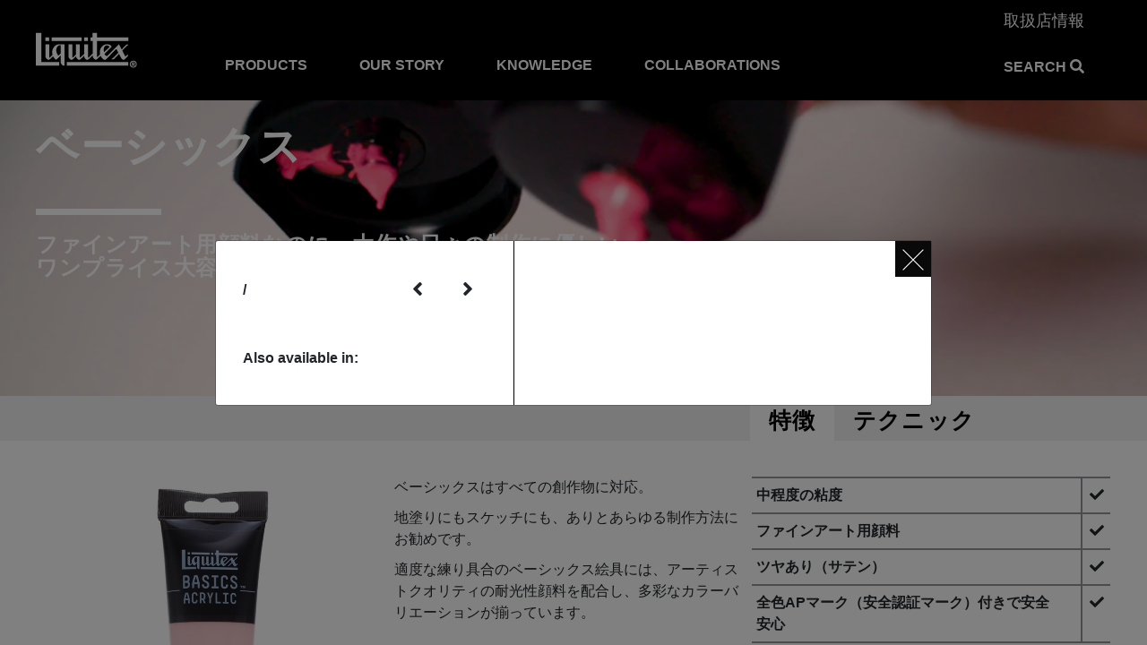

--- FILE ---
content_type: text/html; charset=UTF-8
request_url: https://www.jp.liquitex.com/products/basics/range/colors/?attribute_pa_liquitex_colour_name=%2525e3%252583%25259f%2525e3%252583%2525a5%2525e3%252583%2525bc%2525e3%252583%252586%2525e3%252583%252583%2525e3%252583%252589-%2525e3%252583%252594%2525e3%252583%2525b3%2525e3%252582%2525af&attribute_pa_ecommerce_size=20ml
body_size: 30181
content:
<!DOCTYPE html> 
<html lang="ja">
<head>
    <meta charset="UTF-8">
    <meta http-equiv="X-UA-Compatible" content="IE=edge">
    <meta name="viewport" content="width=device-width, initial-scale=1, shrink-to-fit=no">
    <meta name="mobile-web-app-capable" content="yes">
    <meta name="apple-mobile-web-app-capable" content="yes">
    <meta name="apple-mobile-web-app-title"
          content="Liquitex - Liquitex JP Site">
    <link rel="profile" href="https://gmpg.org/xfn/11">
    <link rel="pingback" href="https://www.jp.liquitex.com/xmlrpc.php">

        <link rel="icon" href="https://www.liquitex.com/row/wp-content/uploads/sites/43/2019/01/favicon.png" sizes="32x32">
    <link rel="icon" href="https://www.liquitex.com/row/wp-content/uploads/sites/43/2019/01/favicon.png" sizes="192x192">

        <script type="text/javascript">
      dataLayer = [{"postType":"page","postId":99,"headline":"\u30d9\u30fc\u30b7\u30c3\u30af\u30b9","postDate":"6\u6708 22, 2018","userType":"anonymous"}];
    </script>
	
		<style id='product-image-zoom-styles'>
			#product_wrapper #product_image {
			    display: inline-block;
			    overflow: hidden;
			} @media only screen and (min-width: 992px) { #product_wrapper #product_image img:hover {
		    transform: scale(2) !important;
		    -ms-transform: scale(2) !important; /* IE 9 */
		    -moz-transform: scale(2) !important; /* Firefox */
		    -webkit-transform: scale(2) !important; /* Safari and Chrome */
		    -o-transform: scale(2) !important; /* Opera */
		} } </style><meta name='robots' content='index, follow, max-image-preview:large, max-snippet:-1, max-video-preview:-1' />
	<style>img:is([sizes="auto" i], [sizes^="auto," i]) { contain-intrinsic-size: 3000px 1500px }</style>
	
	<!-- This site is optimized with the Yoast SEO Premium plugin v24.4 (Yoast SEO v26.1.1) - https://yoast.com/wordpress/plugins/seo/ -->
	<title>ベーシックス | Liquitex</title>
	<link rel="canonical" href="https://www.jp.liquitex.com/products/basics/range/colors/?attribute_pa_liquitex_colour_name=%25e3%2583%259f%25e3%2583%25a5%25e3%2583%25bc%25e3%2583%2586%25e3%2583%2583%25e3%2583%2589-%25e3%2583%2594%25e3%2583%25b3%25e3%2582%25af&attribute_pa_ecommerce_size=20ml" />
	<meta property="og:locale" content="ja_JP" />
	<meta property="og:type" content="article" />
	<meta property="og:title" content="ベーシックス" />
	<meta property="og:url" content="https://www.jp.liquitex.com/products/basics/range/colors/" />
	<meta property="og:site_name" content="Liquitex" />
	<meta property="article:modified_time" content="2026-01-27T06:45:06+00:00" />
	<meta name="twitter:card" content="summary_large_image" />
	<meta name="twitter:label1" content="Est. reading time" />
	<meta name="twitter:data1" content="13分" />
	<script type="application/ld+json" class="yoast-schema-graph">{"@context":"https://schema.org","@graph":[{"@type":"WebPage","@id":"https://www.jp.liquitex.com/products/basics/range/colors/","url":"https://www.jp.liquitex.com/products/basics/range/colors/","name":"ベーシックス | Liquitex","isPartOf":{"@id":"https://www.jp.liquitex.com/#website"},"datePublished":"2018-06-22T12:51:17+00:00","dateModified":"2026-01-27T06:45:06+00:00","breadcrumb":{"@id":"https://www.jp.liquitex.com/products/basics/range/colors/#breadcrumb"},"inLanguage":"ja","potentialAction":[{"@type":"ReadAction","target":["https://www.jp.liquitex.com/products/basics/range/colors/"]}]},{"@type":"BreadcrumbList","@id":"https://www.jp.liquitex.com/products/basics/range/colors/#breadcrumb","itemListElement":[{"@type":"ListItem","position":1,"name":"Home","item":"https://www.jp.liquitex.com/"},{"@type":"ListItem","position":2,"name":"Products","item":"https://www.jp.liquitex.com/products/"},{"@type":"ListItem","position":3,"name":"Basics Acrylics","item":"https://www.jp.liquitex.com/products/basics/"},{"@type":"ListItem","position":4,"name":"Range","item":"https://www.jp.liquitex.com/products/basics/range/"},{"@type":"ListItem","position":5,"name":"ベーシックス"}]},{"@type":"WebSite","@id":"https://www.jp.liquitex.com/#website","url":"https://www.jp.liquitex.com/","name":"Liquitex","description":"Liquitex JP Site","potentialAction":[{"@type":"SearchAction","target":{"@type":"EntryPoint","urlTemplate":"https://www.jp.liquitex.com/?s={search_term_string}"},"query-input":{"@type":"PropertyValueSpecification","valueRequired":true,"valueName":"search_term_string"}}],"inLanguage":"ja"}]}</script>
	<!-- / Yoast SEO Premium plugin. -->


<link rel='dns-prefetch' href='//maps.googleapis.com' />
<link rel='dns-prefetch' href='//unpkg.com' />
<link rel="alternate" type="application/rss+xml" title="Liquitex &raquo; フィード" href="https://www.jp.liquitex.com/feed/" />
<link rel="alternate" type="application/rss+xml" title="Liquitex &raquo; コメントフィード" href="https://www.jp.liquitex.com/comments/feed/" />
<script>
window._wpemojiSettings = {"baseUrl":"https:\/\/s.w.org\/images\/core\/emoji\/16.0.1\/72x72\/","ext":".png","svgUrl":"https:\/\/s.w.org\/images\/core\/emoji\/16.0.1\/svg\/","svgExt":".svg","source":{"concatemoji":"https:\/\/www.jp.liquitex.com\/wp-includes\/js\/wp-emoji-release.min.js?ver=6.8.3"}};
/*! This file is auto-generated */
!function(s,n){var o,i,e;function c(e){try{var t={supportTests:e,timestamp:(new Date).valueOf()};sessionStorage.setItem(o,JSON.stringify(t))}catch(e){}}function p(e,t,n){e.clearRect(0,0,e.canvas.width,e.canvas.height),e.fillText(t,0,0);var t=new Uint32Array(e.getImageData(0,0,e.canvas.width,e.canvas.height).data),a=(e.clearRect(0,0,e.canvas.width,e.canvas.height),e.fillText(n,0,0),new Uint32Array(e.getImageData(0,0,e.canvas.width,e.canvas.height).data));return t.every(function(e,t){return e===a[t]})}function u(e,t){e.clearRect(0,0,e.canvas.width,e.canvas.height),e.fillText(t,0,0);for(var n=e.getImageData(16,16,1,1),a=0;a<n.data.length;a++)if(0!==n.data[a])return!1;return!0}function f(e,t,n,a){switch(t){case"flag":return n(e,"\ud83c\udff3\ufe0f\u200d\u26a7\ufe0f","\ud83c\udff3\ufe0f\u200b\u26a7\ufe0f")?!1:!n(e,"\ud83c\udde8\ud83c\uddf6","\ud83c\udde8\u200b\ud83c\uddf6")&&!n(e,"\ud83c\udff4\udb40\udc67\udb40\udc62\udb40\udc65\udb40\udc6e\udb40\udc67\udb40\udc7f","\ud83c\udff4\u200b\udb40\udc67\u200b\udb40\udc62\u200b\udb40\udc65\u200b\udb40\udc6e\u200b\udb40\udc67\u200b\udb40\udc7f");case"emoji":return!a(e,"\ud83e\udedf")}return!1}function g(e,t,n,a){var r="undefined"!=typeof WorkerGlobalScope&&self instanceof WorkerGlobalScope?new OffscreenCanvas(300,150):s.createElement("canvas"),o=r.getContext("2d",{willReadFrequently:!0}),i=(o.textBaseline="top",o.font="600 32px Arial",{});return e.forEach(function(e){i[e]=t(o,e,n,a)}),i}function t(e){var t=s.createElement("script");t.src=e,t.defer=!0,s.head.appendChild(t)}"undefined"!=typeof Promise&&(o="wpEmojiSettingsSupports",i=["flag","emoji"],n.supports={everything:!0,everythingExceptFlag:!0},e=new Promise(function(e){s.addEventListener("DOMContentLoaded",e,{once:!0})}),new Promise(function(t){var n=function(){try{var e=JSON.parse(sessionStorage.getItem(o));if("object"==typeof e&&"number"==typeof e.timestamp&&(new Date).valueOf()<e.timestamp+604800&&"object"==typeof e.supportTests)return e.supportTests}catch(e){}return null}();if(!n){if("undefined"!=typeof Worker&&"undefined"!=typeof OffscreenCanvas&&"undefined"!=typeof URL&&URL.createObjectURL&&"undefined"!=typeof Blob)try{var e="postMessage("+g.toString()+"("+[JSON.stringify(i),f.toString(),p.toString(),u.toString()].join(",")+"));",a=new Blob([e],{type:"text/javascript"}),r=new Worker(URL.createObjectURL(a),{name:"wpTestEmojiSupports"});return void(r.onmessage=function(e){c(n=e.data),r.terminate(),t(n)})}catch(e){}c(n=g(i,f,p,u))}t(n)}).then(function(e){for(var t in e)n.supports[t]=e[t],n.supports.everything=n.supports.everything&&n.supports[t],"flag"!==t&&(n.supports.everythingExceptFlag=n.supports.everythingExceptFlag&&n.supports[t]);n.supports.everythingExceptFlag=n.supports.everythingExceptFlag&&!n.supports.flag,n.DOMReady=!1,n.readyCallback=function(){n.DOMReady=!0}}).then(function(){return e}).then(function(){var e;n.supports.everything||(n.readyCallback(),(e=n.source||{}).concatemoji?t(e.concatemoji):e.wpemoji&&e.twemoji&&(t(e.twemoji),t(e.wpemoji)))}))}((window,document),window._wpemojiSettings);
</script>
<style id='wp-emoji-styles-inline-css'>

	img.wp-smiley, img.emoji {
		display: inline !important;
		border: none !important;
		box-shadow: none !important;
		height: 1em !important;
		width: 1em !important;
		margin: 0 0.07em !important;
		vertical-align: -0.1em !important;
		background: none !important;
		padding: 0 !important;
	}
</style>
<link rel='stylesheet' id='wp-block-library-css' href='https://www.jp.liquitex.com/wp-includes/css/dist/block-library/style.min.css?ver=6.8.3' media='all' />
<style id='classic-theme-styles-inline-css'>
/*! This file is auto-generated */
.wp-block-button__link{color:#fff;background-color:#32373c;border-radius:9999px;box-shadow:none;text-decoration:none;padding:calc(.667em + 2px) calc(1.333em + 2px);font-size:1.125em}.wp-block-file__button{background:#32373c;color:#fff;text-decoration:none}
</style>
<link rel='stylesheet' id='giftup-checkout-external-css' href='https://www.jp.liquitex.com/wp-content/plugins/gift-up/blocks/build/checkout-block/checkout.css?ver=3.1.3' media='all' />
<style id='global-styles-inline-css'>
:root{--wp--preset--aspect-ratio--square: 1;--wp--preset--aspect-ratio--4-3: 4/3;--wp--preset--aspect-ratio--3-4: 3/4;--wp--preset--aspect-ratio--3-2: 3/2;--wp--preset--aspect-ratio--2-3: 2/3;--wp--preset--aspect-ratio--16-9: 16/9;--wp--preset--aspect-ratio--9-16: 9/16;--wp--preset--color--black: #000000;--wp--preset--color--cyan-bluish-gray: #abb8c3;--wp--preset--color--white: #fff;--wp--preset--color--pale-pink: #f78da7;--wp--preset--color--vivid-red: #cf2e2e;--wp--preset--color--luminous-vivid-orange: #ff6900;--wp--preset--color--luminous-vivid-amber: #fcb900;--wp--preset--color--light-green-cyan: #7bdcb5;--wp--preset--color--vivid-green-cyan: #00d084;--wp--preset--color--pale-cyan-blue: #8ed1fc;--wp--preset--color--vivid-cyan-blue: #0693e3;--wp--preset--color--vivid-purple: #9b51e0;--wp--preset--color--blue: #007bff;--wp--preset--color--indigo: #6610f2;--wp--preset--color--purple: #5533ff;--wp--preset--color--pink: #e83e8c;--wp--preset--color--red: #dc3545;--wp--preset--color--orange: #fd7e14;--wp--preset--color--yellow: #ffc107;--wp--preset--color--green: #28a745;--wp--preset--color--teal: #20c997;--wp--preset--color--cyan: #17a2b8;--wp--preset--color--gray: #6c757d;--wp--preset--color--gray-dark: #343a40;--wp--preset--gradient--vivid-cyan-blue-to-vivid-purple: linear-gradient(135deg,rgba(6,147,227,1) 0%,rgb(155,81,224) 100%);--wp--preset--gradient--light-green-cyan-to-vivid-green-cyan: linear-gradient(135deg,rgb(122,220,180) 0%,rgb(0,208,130) 100%);--wp--preset--gradient--luminous-vivid-amber-to-luminous-vivid-orange: linear-gradient(135deg,rgba(252,185,0,1) 0%,rgba(255,105,0,1) 100%);--wp--preset--gradient--luminous-vivid-orange-to-vivid-red: linear-gradient(135deg,rgba(255,105,0,1) 0%,rgb(207,46,46) 100%);--wp--preset--gradient--very-light-gray-to-cyan-bluish-gray: linear-gradient(135deg,rgb(238,238,238) 0%,rgb(169,184,195) 100%);--wp--preset--gradient--cool-to-warm-spectrum: linear-gradient(135deg,rgb(74,234,220) 0%,rgb(151,120,209) 20%,rgb(207,42,186) 40%,rgb(238,44,130) 60%,rgb(251,105,98) 80%,rgb(254,248,76) 100%);--wp--preset--gradient--blush-light-purple: linear-gradient(135deg,rgb(255,206,236) 0%,rgb(152,150,240) 100%);--wp--preset--gradient--blush-bordeaux: linear-gradient(135deg,rgb(254,205,165) 0%,rgb(254,45,45) 50%,rgb(107,0,62) 100%);--wp--preset--gradient--luminous-dusk: linear-gradient(135deg,rgb(255,203,112) 0%,rgb(199,81,192) 50%,rgb(65,88,208) 100%);--wp--preset--gradient--pale-ocean: linear-gradient(135deg,rgb(255,245,203) 0%,rgb(182,227,212) 50%,rgb(51,167,181) 100%);--wp--preset--gradient--electric-grass: linear-gradient(135deg,rgb(202,248,128) 0%,rgb(113,206,126) 100%);--wp--preset--gradient--midnight: linear-gradient(135deg,rgb(2,3,129) 0%,rgb(40,116,252) 100%);--wp--preset--font-size--small: 13px;--wp--preset--font-size--medium: 20px;--wp--preset--font-size--large: 36px;--wp--preset--font-size--x-large: 42px;--wp--preset--spacing--20: 0.44rem;--wp--preset--spacing--30: 0.67rem;--wp--preset--spacing--40: 1rem;--wp--preset--spacing--50: 1.5rem;--wp--preset--spacing--60: 2.25rem;--wp--preset--spacing--70: 3.38rem;--wp--preset--spacing--80: 5.06rem;--wp--preset--shadow--natural: 6px 6px 9px rgba(0, 0, 0, 0.2);--wp--preset--shadow--deep: 12px 12px 50px rgba(0, 0, 0, 0.4);--wp--preset--shadow--sharp: 6px 6px 0px rgba(0, 0, 0, 0.2);--wp--preset--shadow--outlined: 6px 6px 0px -3px rgba(255, 255, 255, 1), 6px 6px rgba(0, 0, 0, 1);--wp--preset--shadow--crisp: 6px 6px 0px rgba(0, 0, 0, 1);}:where(.is-layout-flex){gap: 0.5em;}:where(.is-layout-grid){gap: 0.5em;}body .is-layout-flex{display: flex;}.is-layout-flex{flex-wrap: wrap;align-items: center;}.is-layout-flex > :is(*, div){margin: 0;}body .is-layout-grid{display: grid;}.is-layout-grid > :is(*, div){margin: 0;}:where(.wp-block-columns.is-layout-flex){gap: 2em;}:where(.wp-block-columns.is-layout-grid){gap: 2em;}:where(.wp-block-post-template.is-layout-flex){gap: 1.25em;}:where(.wp-block-post-template.is-layout-grid){gap: 1.25em;}.has-black-color{color: var(--wp--preset--color--black) !important;}.has-cyan-bluish-gray-color{color: var(--wp--preset--color--cyan-bluish-gray) !important;}.has-white-color{color: var(--wp--preset--color--white) !important;}.has-pale-pink-color{color: var(--wp--preset--color--pale-pink) !important;}.has-vivid-red-color{color: var(--wp--preset--color--vivid-red) !important;}.has-luminous-vivid-orange-color{color: var(--wp--preset--color--luminous-vivid-orange) !important;}.has-luminous-vivid-amber-color{color: var(--wp--preset--color--luminous-vivid-amber) !important;}.has-light-green-cyan-color{color: var(--wp--preset--color--light-green-cyan) !important;}.has-vivid-green-cyan-color{color: var(--wp--preset--color--vivid-green-cyan) !important;}.has-pale-cyan-blue-color{color: var(--wp--preset--color--pale-cyan-blue) !important;}.has-vivid-cyan-blue-color{color: var(--wp--preset--color--vivid-cyan-blue) !important;}.has-vivid-purple-color{color: var(--wp--preset--color--vivid-purple) !important;}.has-black-background-color{background-color: var(--wp--preset--color--black) !important;}.has-cyan-bluish-gray-background-color{background-color: var(--wp--preset--color--cyan-bluish-gray) !important;}.has-white-background-color{background-color: var(--wp--preset--color--white) !important;}.has-pale-pink-background-color{background-color: var(--wp--preset--color--pale-pink) !important;}.has-vivid-red-background-color{background-color: var(--wp--preset--color--vivid-red) !important;}.has-luminous-vivid-orange-background-color{background-color: var(--wp--preset--color--luminous-vivid-orange) !important;}.has-luminous-vivid-amber-background-color{background-color: var(--wp--preset--color--luminous-vivid-amber) !important;}.has-light-green-cyan-background-color{background-color: var(--wp--preset--color--light-green-cyan) !important;}.has-vivid-green-cyan-background-color{background-color: var(--wp--preset--color--vivid-green-cyan) !important;}.has-pale-cyan-blue-background-color{background-color: var(--wp--preset--color--pale-cyan-blue) !important;}.has-vivid-cyan-blue-background-color{background-color: var(--wp--preset--color--vivid-cyan-blue) !important;}.has-vivid-purple-background-color{background-color: var(--wp--preset--color--vivid-purple) !important;}.has-black-border-color{border-color: var(--wp--preset--color--black) !important;}.has-cyan-bluish-gray-border-color{border-color: var(--wp--preset--color--cyan-bluish-gray) !important;}.has-white-border-color{border-color: var(--wp--preset--color--white) !important;}.has-pale-pink-border-color{border-color: var(--wp--preset--color--pale-pink) !important;}.has-vivid-red-border-color{border-color: var(--wp--preset--color--vivid-red) !important;}.has-luminous-vivid-orange-border-color{border-color: var(--wp--preset--color--luminous-vivid-orange) !important;}.has-luminous-vivid-amber-border-color{border-color: var(--wp--preset--color--luminous-vivid-amber) !important;}.has-light-green-cyan-border-color{border-color: var(--wp--preset--color--light-green-cyan) !important;}.has-vivid-green-cyan-border-color{border-color: var(--wp--preset--color--vivid-green-cyan) !important;}.has-pale-cyan-blue-border-color{border-color: var(--wp--preset--color--pale-cyan-blue) !important;}.has-vivid-cyan-blue-border-color{border-color: var(--wp--preset--color--vivid-cyan-blue) !important;}.has-vivid-purple-border-color{border-color: var(--wp--preset--color--vivid-purple) !important;}.has-vivid-cyan-blue-to-vivid-purple-gradient-background{background: var(--wp--preset--gradient--vivid-cyan-blue-to-vivid-purple) !important;}.has-light-green-cyan-to-vivid-green-cyan-gradient-background{background: var(--wp--preset--gradient--light-green-cyan-to-vivid-green-cyan) !important;}.has-luminous-vivid-amber-to-luminous-vivid-orange-gradient-background{background: var(--wp--preset--gradient--luminous-vivid-amber-to-luminous-vivid-orange) !important;}.has-luminous-vivid-orange-to-vivid-red-gradient-background{background: var(--wp--preset--gradient--luminous-vivid-orange-to-vivid-red) !important;}.has-very-light-gray-to-cyan-bluish-gray-gradient-background{background: var(--wp--preset--gradient--very-light-gray-to-cyan-bluish-gray) !important;}.has-cool-to-warm-spectrum-gradient-background{background: var(--wp--preset--gradient--cool-to-warm-spectrum) !important;}.has-blush-light-purple-gradient-background{background: var(--wp--preset--gradient--blush-light-purple) !important;}.has-blush-bordeaux-gradient-background{background: var(--wp--preset--gradient--blush-bordeaux) !important;}.has-luminous-dusk-gradient-background{background: var(--wp--preset--gradient--luminous-dusk) !important;}.has-pale-ocean-gradient-background{background: var(--wp--preset--gradient--pale-ocean) !important;}.has-electric-grass-gradient-background{background: var(--wp--preset--gradient--electric-grass) !important;}.has-midnight-gradient-background{background: var(--wp--preset--gradient--midnight) !important;}.has-small-font-size{font-size: var(--wp--preset--font-size--small) !important;}.has-medium-font-size{font-size: var(--wp--preset--font-size--medium) !important;}.has-large-font-size{font-size: var(--wp--preset--font-size--large) !important;}.has-x-large-font-size{font-size: var(--wp--preset--font-size--x-large) !important;}
:where(.wp-block-post-template.is-layout-flex){gap: 1.25em;}:where(.wp-block-post-template.is-layout-grid){gap: 1.25em;}
:where(.wp-block-columns.is-layout-flex){gap: 2em;}:where(.wp-block-columns.is-layout-grid){gap: 2em;}
:root :where(.wp-block-pullquote){font-size: 1.5em;line-height: 1.6;}
</style>
<link rel='stylesheet' id='siteorigin-panels-front-css' href='https://www.jp.liquitex.com/wp-content/plugins/siteorigin-panels/css/front-flex.min.css?ver=2.33.3' media='all' />
<style id='woocommerce-inline-inline-css'>
.woocommerce form .form-row .required { visibility: visible; }
</style>
<link rel='stylesheet' id='brands-styles-css' href='https://www.jp.liquitex.com/wp-content/plugins/woocommerce/assets/css/brands.css?ver=10.2.2' media='all' />
<link rel='stylesheet' id='liquitex-owl-carousel-style-css' href='https://www.jp.liquitex.com/wp-content/themes/colart-liquitex/css/owl.carousel.min.css?ver=1.3.315' media='all' />
<link rel='stylesheet' id='liquitex-swiper-carousel-style-css' href='https://www.jp.liquitex.com/wp-content/themes/colart-liquitex/css/swiper-bundle.min.css?ver=1.3.315' media='all' />
<link rel='stylesheet' id='liquitex-owl-carousel-default-style-css' href='https://www.jp.liquitex.com/wp-content/themes/colart-liquitex/css/owl.theme.default.min.css?ver=1.3.315' media='all' />
<link rel='stylesheet' id='child-understrap-styles-css' href='https://www.jp.liquitex.com/wp-content/themes/colart-liquitex/css/child-theme.min.css?ver=1.3.315' media='all' />
<link rel='stylesheet' id='slimselect-css' href='https://www.jp.liquitex.com/wp-content/themes/colart-liquitex/css/slimselect.min.css?ver=1.3.315' media='all' />
<link rel='stylesheet' id='leaflet-css-css' href='https://unpkg.com/leaflet@1.3.3/dist/leaflet.css?ver=6.8.3' media='all' />
<script src="https://www.jp.liquitex.com/wp-content/plugins/gift-up/blocks/build/checkout-block/checkout.js?ver=3.1.3" id="giftup-checkout-external-js" defer data-wp-strategy="defer"></script>
<script src="https://www.jp.liquitex.com/wp-includes/js/jquery/jquery.min.js?ver=3.7.1" id="jquery-core-js"></script>
<script src="https://www.jp.liquitex.com/wp-includes/js/jquery/jquery-migrate.min.js?ver=3.4.1" id="jquery-migrate-js"></script>
<script src="https://www.jp.liquitex.com/wp-content/plugins/woocommerce/assets/js/js-cookie/js.cookie.min.js?ver=2.1.4-wc.10.2.2" id="js-cookie-js" defer data-wp-strategy="defer"></script>
<script id="wc-cart-fragments-js-extra">
var wc_cart_fragments_params = {"ajax_url":"\/wp-admin\/admin-ajax.php","wc_ajax_url":"\/?wc-ajax=%%endpoint%%","cart_hash_key":"wc_cart_hash_e70349bc537455b4a55791dd80b4c02a","fragment_name":"wc_fragments_e70349bc537455b4a55791dd80b4c02a","request_timeout":"5000"};
</script>
<script src="https://www.jp.liquitex.com/wp-content/plugins/woocommerce/assets/js/frontend/cart-fragments.min.js?ver=10.2.2" id="wc-cart-fragments-js" defer data-wp-strategy="defer"></script>
<script src="https://www.jp.liquitex.com/wp-content/plugins/woocommerce/assets/js/jquery-blockui/jquery.blockUI.min.js?ver=2.7.0-wc.10.2.2" id="jquery-blockui-js" defer data-wp-strategy="defer"></script>
<script id="wc-add-to-cart-js-extra">
var wc_add_to_cart_params = {"ajax_url":"\/wp-admin\/admin-ajax.php","wc_ajax_url":"\/?wc-ajax=%%endpoint%%","i18n_view_cart":"View cart","cart_url":"https:\/\/www.jp.liquitex.com\/?page_id=6988","is_cart":"","cart_redirect_after_add":"no"};
</script>
<script src="https://www.jp.liquitex.com/wp-content/plugins/woocommerce/assets/js/frontend/add-to-cart.min.js?ver=10.2.2" id="wc-add-to-cart-js" defer data-wp-strategy="defer"></script>
<script id="woocommerce-js-extra">
var woocommerce_params = {"ajax_url":"\/wp-admin\/admin-ajax.php","wc_ajax_url":"\/?wc-ajax=%%endpoint%%","i18n_password_show":"Show password","i18n_password_hide":"Hide password"};
</script>
<script src="https://www.jp.liquitex.com/wp-content/plugins/woocommerce/assets/js/frontend/woocommerce.min.js?ver=10.2.2" id="woocommerce-js" defer data-wp-strategy="defer"></script>
<script id="colart-product-image-zoom-scripts-js-extra">
var localised = {"brand":"1","selector":"#product_wrapper #product_image img"};
</script>
<script src="https://www.jp.liquitex.com/wp-content/plugins/colart-product-image-zoom//js/product-image-zoom.js?ver=1.0.0" id="colart-product-image-zoom-scripts-js"></script>
<script src="https://www.jp.liquitex.com/wp-content/themes/colart-liquitex/js/slimselect.min.js?ver=1.3.315" id="slimselect-js"></script>
<script src="https://www.jp.liquitex.com/wp-content/themes/colart-liquitex/js/jquery.validate.min.js?ver=1.3.315" id="jquery_validation-js"></script>
<script src="https://www.jp.liquitex.com/wp-content/themes/colart-liquitex/js/popper.min.js?ver=1.3.315" id="popper-scripts-js"></script>
<script src="https://www.jp.liquitex.com/wp-content/themes/colart-liquitex/js/tiny-slider.min.js?ver=1.3.315" id="tiny-slider-js"></script>
<script src="https://www.jp.liquitex.com/wp-content/themes/colart-liquitex/js/navigation.min.js?ver=1.3.315" id="navigation-scripts-js"></script>
<script id="product-swatches-js-extra">
var global_variables = {"ecom_enabled":"","ajax_url":"https:\/\/www.jp.liquitex.com\/wp-admin\/admin-ajax.php"};
</script>
<script src="https://www.jp.liquitex.com/wp-content/themes/colart-liquitex/js/product-swatches.min.js?ver=1.3.315" id="product-swatches-js"></script>
<script src="https://www.jp.liquitex.com/wp-content/themes/colart-liquitex/js/object-fit-polyfill.min.js?ver=1.3.315" id="object-fit-polyfill-js"></script>
<script src="https://maps.googleapis.com/maps/api/js?key=AIzaSyACG3JyNl4FTZ4ZLDv8_kzLAo0fRkrr5qk&amp;libraries=places&amp;ver=6.8.3" id="google-places-js"></script>
<script src="https://unpkg.com/leaflet@1.3.3/dist/leaflet.js?ver=6.8.3" id="leaflet-js-js"></script>
<script src="https://www.jp.liquitex.com/wp-content/plugins/colart-widgets/widgets/ColartMapWidget/js/leaflet-gplaces-autocomplete.min.js?ver=1.0.5" id="leaflet-gplaces-autocomplete-js"></script>
<script src="https://www.jp.liquitex.com/wp-content/plugins/colart-widgets/widgets/ColartMapWidget/js/leaflet.markercluster.min.js?ver=1.0.5" id="leaflet-markercluster-js"></script>
<script src="https://www.jp.liquitex.com/wp-content/plugins/colart-widgets/widgets/ColartMapWidget/js/store-locator.jquery.js?ver=1.0.5" id="store-locator-map-widget-js"></script>
<script id="colart-product-swatches-widget-script-js-extra">
var colart_product_swatches_widget_data = {"ajax_url":"https:\/\/www.jp.liquitex.com\/wp-admin\/admin-ajax.php"};
</script>
<script src="https://www.jp.liquitex.com/wp-content/plugins/colart-widgets/widgets/ColartProductSwatchesWidget/js/widget.js?ver=6.8.3" id="colart-product-swatches-widget-script-js"></script>
<script src="https://www.jp.liquitex.com/wp-content/plugins/colart-widgets/widgets/ColartBootstrapCarouselWidget/js/widget.js?ver=6.8.3" id="colart-bootstrap-carousel-widget-script-js"></script>
<link rel="https://api.w.org/" href="https://www.jp.liquitex.com/wp-json/" /><link rel="alternate" title="JSON" type="application/json" href="https://www.jp.liquitex.com/wp-json/wp/v2/pages/99" /><link rel="EditURI" type="application/rsd+xml" title="RSD" href="https://www.jp.liquitex.com/xmlrpc.php?rsd" />
<link rel='shortlink' href='https://www.jp.liquitex.com/?p=99' />
<link rel="alternate" title="oEmbed (JSON)" type="application/json+oembed" href="https://www.jp.liquitex.com/wp-json/oembed/1.0/embed?url=https%3A%2F%2Fwww.jp.liquitex.com%2Fproducts%2Fbasics%2Frange%2Fcolors%2F" />
<link rel="alternate" title="oEmbed (XML)" type="text/xml+oembed" href="https://www.jp.liquitex.com/wp-json/oembed/1.0/embed?url=https%3A%2F%2Fwww.jp.liquitex.com%2Fproducts%2Fbasics%2Frange%2Fcolors%2F&#038;format=xml" />
       <!-- Global site tag (gtag.js) - Google Analytics -->
       <script async src="https://www.googletagmanager.com/gtag/js?id=G-249NH35W8N"></script>
       <script>
         window.dataLayer = window.dataLayer || [];
         function gtag(){dataLayer.push(arguments);}
         gtag('js', new Date());

         gtag('config', 'G-249NH35W8N');
       </script>
           <script>
      let out_of_stock_message = 'out of stock';
      let low_stock_value = '2';
      let wc_currency = 'JPY';
    </script>
	<meta name="mobile-web-app-capable" content="yes">
<meta name="apple-mobile-web-app-capable" content="yes">
<meta name="apple-mobile-web-app-title" content="Liquitex - Liquitex JP Site">
	<noscript><style>.woocommerce-product-gallery{ opacity: 1 !important; }</style></noscript>
	<script>var store_locator_ajax_url = "https://storelocator.colart.com/wp-admin/admin-ajax.php", store_locator_global_json_dir = "https://www.jp.liquitex.com/wp-content/uploads", colart_map_widget_ajaxurl = "https://www.jp.liquitex.com/wp-admin/admin-ajax.php"</script><style media="all" id="siteorigin-panels-layouts-head">/* Layout 99 */ #pgc-99-0-0 , #pgc-99-1-0 , #pgc-99-3-0 , #pgc-99-4-0 , #pgc-99-5-0 , #pgc-99-6-0 , #pgc-99-8-0 { width:100% } #pg-99-0 , #pg-99-1 , #pg-99-2 , #pg-99-3 , #pg-99-4 , #pg-99-5 , #pg-99-6 , #pg-99-7 , #pl-99 .so-panel , #pl-99 .so-panel:last-of-type { margin-bottom:0px } #pgc-99-2-0 { width:66.6059% } #pgc-99-2-1 { width:33.3941% } #pl-99 #panel-99-6-0-0 { margin:0px 0px 0px 0px } #pgc-99-7-0 , #pgc-99-7-1 { width:50% } #pl-99 #panel-99-8-0-0 { margin:20px 0px 0px 0px } #pg-99-0.panel-has-style > .panel-row-style, #pg-99-0.panel-no-style , #pg-99-1.panel-has-style > .panel-row-style, #pg-99-1.panel-no-style , #pg-99-2.panel-has-style > .panel-row-style, #pg-99-2.panel-no-style , #pg-99-4.panel-has-style > .panel-row-style, #pg-99-4.panel-no-style , #pg-99-5.panel-has-style > .panel-row-style, #pg-99-5.panel-no-style , #pg-99-6.panel-has-style > .panel-row-style, #pg-99-6.panel-no-style , #pg-99-7.panel-has-style > .panel-row-style, #pg-99-7.panel-no-style , #pg-99-8.panel-has-style > .panel-row-style, #pg-99-8.panel-no-style { -webkit-align-items:flex-start;align-items:flex-start } #panel-99-6-0-0> .panel-widget-style { padding:0px 0px 20px 0px } @media (max-width:767px){ #pg-99-0.panel-no-style, #pg-99-0.panel-has-style > .panel-row-style, #pg-99-0 , #pg-99-1.panel-no-style, #pg-99-1.panel-has-style > .panel-row-style, #pg-99-1 , #pg-99-2.panel-no-style, #pg-99-2.panel-has-style > .panel-row-style, #pg-99-2 , #pg-99-3.panel-no-style, #pg-99-3.panel-has-style > .panel-row-style, #pg-99-3 , #pg-99-4.panel-no-style, #pg-99-4.panel-has-style > .panel-row-style, #pg-99-4 , #pg-99-5.panel-no-style, #pg-99-5.panel-has-style > .panel-row-style, #pg-99-5 , #pg-99-6.panel-no-style, #pg-99-6.panel-has-style > .panel-row-style, #pg-99-6 , #pg-99-7.panel-no-style, #pg-99-7.panel-has-style > .panel-row-style, #pg-99-7 , #pg-99-8.panel-no-style, #pg-99-8.panel-has-style > .panel-row-style, #pg-99-8 { -webkit-flex-direction:column;-ms-flex-direction:column;flex-direction:column } #pg-99-0 > .panel-grid-cell , #pg-99-0 > .panel-row-style > .panel-grid-cell , #pg-99-1 > .panel-grid-cell , #pg-99-1 > .panel-row-style > .panel-grid-cell , #pg-99-2 > .panel-grid-cell , #pg-99-2 > .panel-row-style > .panel-grid-cell , #pg-99-3 > .panel-grid-cell , #pg-99-3 > .panel-row-style > .panel-grid-cell , #pg-99-4 > .panel-grid-cell , #pg-99-4 > .panel-row-style > .panel-grid-cell , #pg-99-5 > .panel-grid-cell , #pg-99-5 > .panel-row-style > .panel-grid-cell , #pg-99-6 > .panel-grid-cell , #pg-99-6 > .panel-row-style > .panel-grid-cell , #pg-99-7 > .panel-grid-cell , #pg-99-7 > .panel-row-style > .panel-grid-cell , #pg-99-8 > .panel-grid-cell , #pg-99-8 > .panel-row-style > .panel-grid-cell { width:100%;margin-right:0 } #pgc-99-2-0 , #pgc-99-7-0 , #pl-99 .panel-grid .panel-grid-cell-mobile-last { margin-bottom:0px } #pl-99 .panel-grid-cell { padding:0 } #pl-99 .panel-grid .panel-grid-cell-empty { display:none } #panel-99-6-0-0> .panel-widget-style { padding:0px 0px 0px 0px }  } </style><link rel="icon" href="https://www.jp.liquitex.com/wp-content/uploads/2019/01/favicon.png" sizes="32x32" />
<link rel="icon" href="https://www.jp.liquitex.com/wp-content/uploads/2019/01/favicon.png" sizes="192x192" />
<link rel="apple-touch-icon" href="https://www.jp.liquitex.com/wp-content/uploads/2019/01/favicon.png" />
<meta name="msapplication-TileImage" content="https://www.jp.liquitex.com/wp-content/uploads/2019/01/favicon.png" />

    <script>
      if (typeof ajaxurl === 'undefined') {
        var ajaxurl = 'https://www.jp.liquitex.com/wp-admin/admin-ajax.php';
      }
      child_theme_path = 'https://www.jp.liquitex.com/wp-content/themes/colart-liquitex';
    </script>


</head>

<body class="wp-singular page-template-default page page-id-99 page-child parent-pageid-51 wp-embed-responsive wp-theme-understrap wp-child-theme-colart-liquitex box-layout locale-ja theme-understrap siteorigin-panels siteorigin-panels-before-js woocommerce-no-js understrap-has-sidebar">
<!-- Google Tag Manager (noscript) -->
<noscript>
    <iframe src="https://www.googletagmanager.com/ns.html?id="
            height="0" width="0" style="display:none;visibility:hidden"></iframe>
</noscript>
<!-- End Google Tag Manager (noscript) -->

<div class="hfeed site body-wrapper" id="page">
    <!-- ******************* The Navbar Area ******************* -->
    <div>
        <!-- Scroll to Top Button-->
        <button onclick="topFunction()" id="scroll-to-top" title="Go to top"></button>

    </div>
    <header>
        <div class="wrapper-fluid wrapper-navbar sticky-top" id="wrapper-navbar">
        <div id="lqx-banners">
            <div id="text-2" class="widget widget_text">			<div class="textwidget"></div>
		</div>
        </div>
    	    <a class="skip-link screen-reader-text sr-only" href="#content">
		Skip to content</a>
    <nav class="navbar navbar-expand-md" id="main_nav">
        <div class="container">
            <a href="https://www.jp.liquitex.com">
                <img alt="Liquitex" style="cursor:pointer;" id="logo" src="https://www.jp.liquitex.com/wp-content/themes/colart-liquitex/images/liquitex.svg"/>
            </a>
            <div class="ml-md-auto btn-search-wrapper order-md-12 align-self-start align-self-start align-self-md-center align-self-lg-center">
                <div id="secondaryNav" class="d-sm-none d-none d-md-none d-lg-block">
                    <ul style="text-align: right">
											<li> 
							
													</li>
						<li>
													</li>
                        <li>
							<a href='https://www.jp.liquitex.com/help/store-locator/'>取扱店情報</a>                        </li>
						                    </ul>
                </div>
                <div id="tertiaryNav">
                    <ul style="">
                        <li class="search-icon"><a href="#"><span class="h7">Search </span><i class="fa fa-search"></i></a>
                        </li>
						                    </ul>
                    <div class="mini-cart">
                        <h4>My Cart</h4>
                        <div class="widget_shopping_cart_content"></div>
                    </div>
                </div>
            </div>
            <button id="mobile-menu-toggle" class="navbar-toggler align-self-end d-lg-none" type="button"
                    data-toggle="collapse" data-target="#mobile-menu-wrapper" aria-controls="mobile-menu-wrappe"
                    aria-expanded="false" aria-label="Toggle navigation">
                <i class="fa fa-bars"></i>
            </button>
            <div class="search-form collapse" id="searchform">
                <form class="" method="get" action="https://www.jp.liquitex.com/" role="search">
                    <input class="form-control mr-sm-2" name="s" type="search" placeholder=" Search entire site here..." aria-label="Search">
                </form>
            </div>
            <!-- The WordPress Menu goes here -->

			<div id="primary_nav" class="d-sm-none d-none d-md-none d-lg-block"><ul id="main-menu" class="navbar-nav "><li id="menu-item-231" class="products menu-item menu-item-type-post_type menu-item-object-page current-page-ancestor current-menu-ancestor current_page_ancestor menu-item-231"><a class='menu-item has-children'>Products</a></li>
<li id="menu-item-227" class="menu-item menu-item-type-post_type menu-item-object-page menu-item-227"><a class='menu-item has-children'>Our Story</a></li>
<li id="menu-item-219" class="menu-item menu-item-type-post_type menu-item-object-page menu-item-219"><a class='menu-item has-children'>Knowledge</a></li>
<li id="menu-item-208" class="menu-item menu-item-type-post_type menu-item-object-page menu-item-208"><a class='menu-item has-children'>Collaborations</a></li>
</ul></div>        </div><!-- .container -->
    </nav><!-- .site-navigation -->
	    <nav id="primaryNav_expanded" class="">
        <div class="container">
			<div id="primary_nav_expanded" class="menu-primary-navigation-container"><ul id="main-menu-expanded" class="navbar-nav-expanded"><li class="products menu-item menu-item-type-post_type menu-item-object-page current-page-ancestor current-menu-ancestor current_page_ancestor menu-item-has-children menu-item-231"><a class='menu-item has-children'>Products</a>
<ul class="sub-menu">
	<li id="menu-item-238" class="menu-item menu-item-type-post_type menu-item-object-page menu-item-has-children menu-item-238"><a class='menu-item has-children'>Professional</a>
	<ul class="sub-menu">
		<li id="menu-item-239" class="col-width-25 menu-item menu-item-type-post_type menu-item-object-page menu-item-has-children menu-item-239"><a class='menu-item has-children'>リキテックスカラー</a>
		<ul class="sub-menu">
			<li id="menu-item-243" class="menu-item menu-item-type-post_type menu-item-object-page menu-item-243"><a href="https://www.jp.liquitex.com/products/professional/colors/regular/">レギュラータイプ</a></li>
			<li id="menu-item-669" class="menu-item menu-item-type-post_type menu-item-object-page menu-item-669"><a href="https://www.jp.liquitex.com/products/professional/colors/soft-body-acrylic/">ソフトタイプ</a></li>
			<li id="menu-item-240" class="menu-item menu-item-type-post_type menu-item-object-page menu-item-240"><a href="https://www.jp.liquitex.com/products/professional/colors/acrylic-gouache/">ガッシュ・アクリリック プラス</a></li>
			<li id="menu-item-23301" class="menu-item menu-item-type-post_type menu-item-object-page menu-item-23301"><a href="https://www.jp.liquitex.com/products/professional/colors/prime/">プライム</a></li>
			<li id="menu-item-23300" class="menu-item menu-item-type-post_type menu-item-object-page menu-item-23300"><a href="https://www.jp.liquitex.com/products/professional/colors/gel-pearl/">ジェルパール</a></li>
			<li id="menu-item-28834" class="menu-item menu-item-type-post_type menu-item-object-page menu-item-28834"><a href="https://www.jp.liquitex.com/products/professional/colors/acrylic-ink/">リキッド</a></li>
			<li id="menu-item-242" class="menu-item menu-item-type-post_type menu-item-object-page menu-item-242"><a href="https://www.jp.liquitex.com/products/professional/colors/acrylic-marker/">マーカー</a></li>
			<li id="menu-item-29547" class="menu-item menu-item-type-post_type menu-item-object-page menu-item-29547"><a href="https://www.jp.liquitex.com/products/professional/colors/spray-paint/">スプレー</a></li>
		</ul>
</li>
		<li id="menu-item-244" class="col-width-25 menu-item menu-item-type-post_type menu-item-object-page menu-item-has-children menu-item-244"><a class='menu-item has-children'>ジェッソ/メディウム/バーニッシュ</a>
		<ul class="sub-menu">
			<li id="menu-item-11138" class="menu-item menu-item-type-custom menu-item-object-custom menu-item-11138"><a href="/products/professional/gessoes-mediums-varnishes/?tab=%E5%85%A8%E3%81%A6">全て</a></li>
			<li id="menu-item-11139" class="menu-item menu-item-type-custom menu-item-object-custom menu-item-11139"><a href="/products/professional/gessoes-mediums-varnishes/?tab=ジェッソ">ジェッソ</a></li>
			<li id="menu-item-11140" class="menu-item menu-item-type-custom menu-item-object-custom menu-item-11140"><a href="/products/professional/gessoes-mediums-varnishes/?tab=メディウム（液状）">メディウム（液状）</a></li>
			<li id="menu-item-11141" class="menu-item menu-item-type-custom menu-item-object-custom menu-item-11141"><a href="/products/professional/gessoes-mediums-varnishes/?tab=%E3%83%A1%E3%83%87%E3%82%A3%E3%82%A6%E3%83%A0%EF%BC%88%E7%9B%9B%E3%82%8A%E4%B8%8A%E3%81%92%EF%BC%89">メディウム（盛り上げ）</a></li>
			<li id="menu-item-11142" class="menu-item menu-item-type-custom menu-item-object-custom menu-item-11142"><a href="/products/professional/gessoes-mediums-varnishes/?tab=%E3%83%86%E3%82%AF%E3%82%B9%E3%83%81%E3%83%A3%E3%83%BC%EF%BC%86%E3%82%A8%E3%83%95%E3%82%A7%E3%82%AF%E3%83%88">テクスチャー＆エフェクト</a></li>
			<li id="menu-item-11144" class="menu-item menu-item-type-custom menu-item-object-custom menu-item-11144"><a href="/products/professional/gessoes-mediums-varnishes/?tab=%E3%83%90%E3%83%BC%E3%83%8B%E3%83%83%E3%82%B7%E3%83%A5">バーニッシュ（保護ニス）</a></li>
			<li id="menu-item-23299" class="menu-item menu-item-type-post_type menu-item-object-page menu-item-23299"><a href="https://www.jp.liquitex.com/products/professional/colors/medium_varnish/">プライム メディウム</a></li>
		</ul>
</li>
		<li id="menu-item-258" class="col-width-25 menu-item menu-item-type-post_type menu-item-object-page menu-item-has-children menu-item-258"><a class='menu-item has-children'>ツール</a>
		<ul class="sub-menu">
			<li id="menu-item-29832" class="menu-item menu-item-type-post_type menu-item-object-page menu-item-29832"><a href="https://www.jp.liquitex.com/products/professional/colors/recycle-canvas/">リサイクル キャンバス</a></li>
			<li id="menu-item-28258" class="menu-item menu-item-type-post_type menu-item-object-page menu-item-28258"><a href="https://www.jp.liquitex.com/products/professional/colors/%e3%83%9a%e3%82%a4%e3%83%b3%e3%83%86%e3%82%a3%e3%83%b3%e3%82%b0%e3%83%8a%e3%82%a4%e3%83%95/">ペインティングナイフ</a></li>
			<li id="menu-item-26868" class="menu-item menu-item-type-custom menu-item-object-custom menu-item-26868"><a href="/products/professional/tools/accessories/">アクセサリー</a></li>
		</ul>
</li>
		<li id="menu-item-14216" class="col-width-25 menu-item menu-item-type-post_type menu-item-object-page menu-item-has-children menu-item-14216"><a class='menu-item has-children'>セット</a>
		<ul class="sub-menu">
			<li id="menu-item-14218" class="menu-item menu-item-type-custom menu-item-object-custom menu-item-14218"><a href="/products/professional/sets/?tab=%E5%85%A8%E3%81%A6">全て</a></li>
			<li id="menu-item-23225" class="menu-item menu-item-type-custom menu-item-object-custom menu-item-23225"><a href="/products/professional/sets/?tab=%E3%82%AB%E3%83%A9%E3%83%BC%E3%82%BB%E3%83%83%E3%83%88">カラーセット</a></li>
			<li id="menu-item-23224" class="menu-item menu-item-type-custom menu-item-object-custom menu-item-23224"><a href="/products/professional/sets/?tab=%E3%82%B8%E3%82%A7%E3%83%83%E3%82%BD/%E3%83%A1%E3%83%87%E3%82%A3%E3%82%A6%E3%83%A0%E3%82%BB%E3%83%83%E3%83%88">ジェッソ/メディウムセット</a></li>
		</ul>
</li>
	</ul>
</li>
	<li id="menu-item-232" class="menu-item menu-item-type-post_type menu-item-object-page current-page-ancestor current-menu-ancestor current_page_ancestor menu-item-has-children menu-item-232"><a class='menu-item has-children'>Basics</a>
	<ul class="sub-menu">
		<li id="menu-item-233" class="col-width-basics menu-item menu-item-type-post_type menu-item-object-page current-page-ancestor current-menu-ancestor current-menu-parent current-page-parent current_page_parent current_page_ancestor menu-item-has-children menu-item-233"><a class='menu-item has-children'>ベーシックス</a>
		<ul class="sub-menu">
			<li id="menu-item-14131" class="menu-item menu-item-type-post_type menu-item-object-page current-menu-item page_item page-item-99 current_page_item menu-item-14131"><a href="https://www.jp.liquitex.com/products/basics/range/colors/" aria-current="page">ベーシックス</a></li>
		</ul>
</li>
	</ul>
</li>
</ul>
</li>
<li class="menu-item menu-item-type-post_type menu-item-object-page menu-item-has-children menu-item-227"><a class='menu-item has-children'>Our Story</a>
<ul class="sub-menu">
	<li id="menu-item-16148" class="menu-item menu-item-type-post_type menu-item-object-page menu-item-has-children menu-item-16148"><a class='menu-item has-children'>A history of innovation</a>
	<ul class="sub-menu">
		<li id="menu-item-16149" class="menu-item menu-item-type-custom menu-item-object-custom menu-item-has-children menu-item-16149"><a class='menu-item has-children'>[hidden]</a>
		<ul class="sub-menu">
			<li id="menu-item-674" class="menu-item menu-item-type-post_type menu-item-object-page menu-item-674"><a href="https://www.jp.liquitex.com/our-story/since-1955/">ブランドヒストリー</a></li>
			<li id="menu-item-6177" class="menu-item menu-item-type-post_type menu-item-object-page menu-item-6177"><a href="https://www.jp.liquitex.com/our-story/from-lab-to-tube/">製品開発</a></li>
			<li id="menu-item-230" class="menu-item menu-item-type-post_type menu-item-object-page menu-item-230"><a href="https://www.jp.liquitex.com/our-story/our-ethics/">環境や社会への取組み</a></li>
		</ul>
</li>
	</ul>
</li>
</ul>
</li>
<li class="menu-item menu-item-type-post_type menu-item-object-page menu-item-has-children menu-item-219"><a class='menu-item has-children'>Knowledge</a>
<ul class="sub-menu">
	<li id="menu-item-16150" class="menu-item menu-item-type-post_type menu-item-object-page menu-item-has-children menu-item-16150"><a class='menu-item has-children'>How To</a>
	<ul class="sub-menu">
		<li id="menu-item-16153" class="menu-item menu-item-type-custom menu-item-object-custom menu-item-has-children menu-item-16153"><a class='menu-item has-children'>[hidden]</a>
		<ul class="sub-menu">
			<li id="menu-item-3857" class="menu-item menu-item-type-post_type menu-item-object-page menu-item-3857"><a href="https://www.jp.liquitex.com/knowledge/tips-techniques/">使い方/テクニック</a></li>
			<li id="menu-item-6281" class="menu-item menu-item-type-post_type menu-item-object-page menu-item-6281"><a href="https://www.jp.liquitex.com/knowledge/choosing-the-right-acrylic-paint/">各種製品の違いと選び方</a></li>
			<li id="menu-item-6284" class="menu-item menu-item-type-post_type menu-item-object-page menu-item-6284"><a href="https://www.jp.liquitex.com/knowledge/what-is-acrylic-paint/">アクリル絵具とは</a></li>
			<li id="menu-item-225" class="menu-item menu-item-type-post_type menu-item-object-page menu-item-225"><a href="https://www.jp.liquitex.com/knowledge/intermixability-facts/">インターミキサビリティ</a></li>
		</ul>
</li>
	</ul>
</li>
	<li id="menu-item-16151" class="menu-item menu-item-type-post_type menu-item-object-page menu-item-has-children menu-item-16151"><a class='menu-item has-children'>Need To Know</a>
	<ul class="sub-menu">
		<li id="menu-item-16152" class="menu-item menu-item-type-custom menu-item-object-custom menu-item-has-children menu-item-16152"><a class='menu-item has-children'>[hidden]</a>
		<ul class="sub-menu">
			<li id="menu-item-226" class="menu-item menu-item-type-post_type menu-item-object-page menu-item-226"><a href="https://www.jp.liquitex.com/knowledge/safety-disposal/">安全性/廃棄方法</a></li>
			<li id="menu-item-20752" class="menu-item menu-item-type-post_type menu-item-object-page menu-item-20752"><a href="https://www.jp.liquitex.com/knowledge/guides-project-sheets/">カタログダウンロード</a></li>
			<li id="menu-item-6308" class="menu-item menu-item-type-post_type menu-item-object-page menu-item-6308"><a href="https://www.jp.liquitex.com/knowledge/acrylic-painting-terms/">カラーチャート用語説明</a></li>
			<li id="menu-item-29216" class="menu-item menu-item-type-post_type menu-item-object-page menu-item-29216"><a href="https://www.jp.liquitex.com/knowledge/need-to-know/faqs/">使い方/FAQ</a></li>
		</ul>
</li>
	</ul>
</li>
</ul>
</li>
<li class="menu-item menu-item-type-post_type menu-item-object-page menu-item-has-children menu-item-208"><a class='menu-item has-children'>Collaborations</a>
<ul class="sub-menu">
	<li id="menu-item-27354" class="menu-item menu-item-type-custom menu-item-object-custom menu-item-has-children menu-item-27354"><a class='menu-item has-children'>[hidden]</a>
	<ul class="sub-menu">
		<li id="menu-item-27357" class="menu-item menu-item-type-custom menu-item-object-custom menu-item-has-children menu-item-27357"><a class='menu-item has-children'>[hidden]</a>
		<ul class="sub-menu">
			<li id="menu-item-209" class="menu-item menu-item-type-post_type menu-item-object-page menu-item-209"><a href="https://www.jp.liquitex.com/collaboration/residencies/">レジデンシャル・アーティスト（ロンドン）</a></li>
			<li id="menu-item-20433" class="menu-item menu-item-type-post_type menu-item-object-page menu-item-20433"><a href="https://www.jp.liquitex.com/artist-spotlight/">アーティスト スポットライト（グローバル）</a></li>
			<li id="menu-item-704" class="menu-item menu-item-type-post_type menu-item-object-page menu-item-704"><a href="https://www.jp.liquitex.com/collaboration/studio-visits/">アトリエ レポート（グローバル）</a></li>
		</ul>
</li>
	</ul>
</li>
	<li id="menu-item-27355" class="menu-item menu-item-type-custom menu-item-object-custom menu-item-has-children menu-item-27355"><a class='menu-item has-children'>[hidden]</a>
	<ul class="sub-menu">
		<li id="menu-item-27356" class="menu-item menu-item-type-custom menu-item-object-custom menu-item-has-children menu-item-27356"><a class='menu-item has-children'>[hidden]</a>
		<ul class="sub-menu">
			<li id="menu-item-29392" class="menu-item menu-item-type-post_type menu-item-object-page menu-item-29392"><a href="https://www.jp.liquitex.com/collaboration/liquitex-partners/">リキテックス パートナーシップ</a></li>
			<li id="menu-item-27351" class="menu-item menu-item-type-custom menu-item-object-custom menu-item-27351"><a href="https://lq-cha.jp/">Liquitex THE CHALLENGE</a></li>
		</ul>
</li>
	</ul>
</li>
</ul>
</li>
</ul></div>        </div>
        <div class="nav_searchbar products" style="display: none">
            <div class="container">
                <form role="search" method="get" id="searchform-top" class="searchform" action="https://www.jp.liquitex.com/">
                    <input type="text" value="" placeholder="" name="s" id="s-top" class="s"/>
                    <i class="fa fa-search"></i>
                    <button type="submit" id="searchsubmit-top" class="btn" value="検索">
						検索                    </button>
                </form>
            </div>
        </div>
    </nav>
    <div class="searchMenu_expanded">
        <div class="container">
            <div class="search-form">
                <form role="search" method="get" id="searchform_2" class="searchform" action="https://www.jp.liquitex.com/">
                    <input type="text" value="" placeholder="" name="s" id="s" class="s" autocomplete="off"/>
                    <i class="fa fa-search"></i>
                    <button type="submit" id="searchsubmit" class="btn" value="検索">
						検索                    </button>
                </form>
            </div>
        </div>
    </div>
    <div id="mini_cart_position_tracker"></div>
</div><!-- .wrapper-navbar end -->
<div class="modal" id="mini_cart_modal">
    <div class="modal-dialog modal-dialog-centered">
        <div class="modal-content">
            <div class="modal-body">
                <button type="button" class="close btn" data-dismiss="modal" aria-label="Close"></button>
                <h4>My Cart</h4>
                <div class="widget_shopping_cart_content"></div>
            </div>
        </div>
    </div>
</div>
        <div id="mobile-menu-wrapper" class="mobile-menu-wrapper collapse">

            <div class="mobile-menu-header" style="background: #fff;">
                <a href="javascript:void(0)" class="menu-btn" style="background: #fff;">Menu</a>
                <a href="javascript:void(0)" class="back-menu-btn" style="background: #fff;">Back</a>
                <a href="javascript:void(0)" class="close-btn" style="background: #fff;" data-toggle="collapse" data-target="#mobile-menu-wrapper">閉じる</a>
            </div>
                            <div class="mobile-menu-body">
                    <div class="mobile-first-level-menu" id="">
                        <div id="mobile_first_level" class="menu-primary-navigation-mobile-container"><ul id="mobile_first_level_ul" class="mobile_first_level"><li id="menu-item-15781" class="menu-item menu-item-type-post_type menu-item-object-page current-page-ancestor current-menu-ancestor current_page_ancestor menu-item-15781"><a class='menu-item has-children'>Products</a></li>
<li id="menu-item-15757" class="menu-item menu-item-type-post_type menu-item-object-page menu-item-15757"><a class='menu-item has-children'>Our Story</a></li>
<li id="menu-item-15799" class="menu-item menu-item-type-post_type menu-item-object-page menu-item-15799"><a class='menu-item has-children'>Knowledge</a></li>
<li id="menu-item-15811" class="menu-item menu-item-type-post_type menu-item-object-page menu-item-15811"><a class='menu-item has-children'>Collaborations</a></li>
</ul></div>                    </div>

                    <div class="mobile-second-level-menu" id="">
                        <div id="mobile_second_level" class="menu-primary-navigation-mobile-container"><ul id="mobile_second_level_ul" class="mobile_second_level"><li class="menu-item menu-item-type-post_type menu-item-object-page current-page-ancestor current-menu-ancestor current_page_ancestor menu-item-has-children menu-item-15781"><a class='menu-item has-children'>Products</a>
<ul class="sub-menu">
	<li id="menu-item-15783" class="menu-item menu-item-type-post_type menu-item-object-page menu-item-has-children menu-item-15783"><a class='menu-item has-children'>リキテックス カラー</a>
	<ul class="sub-menu">
		<li id="menu-item-15816" class="menu-item menu-item-type-post_type menu-item-object-page menu-item-15816"><a href="https://www.jp.liquitex.com/products/professional/colors/regular/">レギュラータイプ</a></li>
		<li id="menu-item-15817" class="menu-item menu-item-type-post_type menu-item-object-page menu-item-15817"><a href="https://www.jp.liquitex.com/products/professional/colors/soft-body-acrylic/">ソフトタイプ</a></li>
		<li id="menu-item-15818" class="menu-item menu-item-type-post_type menu-item-object-page menu-item-15818"><a href="https://www.jp.liquitex.com/products/professional/colors/acrylic-gouache/">ガッシュ・アクリリック プラス</a></li>
		<li id="menu-item-23304" class="menu-item menu-item-type-post_type menu-item-object-page menu-item-23304"><a href="https://www.jp.liquitex.com/products/professional/colors/prime/">プライム</a></li>
		<li id="menu-item-23303" class="menu-item menu-item-type-post_type menu-item-object-page menu-item-23303"><a href="https://www.jp.liquitex.com/products/professional/colors/gel-pearl/">ジェルパール</a></li>
		<li id="menu-item-28836" class="menu-item menu-item-type-post_type menu-item-object-page menu-item-28836"><a href="https://www.jp.liquitex.com/products/professional/colors/acrylic-ink/">リキッド</a></li>
		<li id="menu-item-15820" class="menu-item menu-item-type-post_type menu-item-object-page menu-item-15820"><a href="https://www.jp.liquitex.com/products/professional/colors/acrylic-marker/">マーカー</a></li>
		<li id="menu-item-29548" class="menu-item menu-item-type-post_type menu-item-object-page menu-item-29548"><a href="https://www.jp.liquitex.com/products/professional/colors/spray-paint/">スプレー</a></li>
	</ul>
</li>
	<li id="menu-item-15786" class="menu-item menu-item-type-post_type menu-item-object-page menu-item-has-children menu-item-15786"><a class='menu-item has-children'>ジェッソ/メディウム/バーニッシュ</a>
	<ul class="sub-menu">
		<li id="menu-item-15822" class="menu-item menu-item-type-custom menu-item-object-custom menu-item-15822"><a href="/products/professional/gessoes-mediums-varnishes/?tab=%E5%85%A8%E3%81%A6">全て</a></li>
		<li id="menu-item-15823" class="menu-item menu-item-type-custom menu-item-object-custom menu-item-15823"><a href="/products/professional/gessoes-mediums-varnishes/?tab=ジェッソ">ジェッソ</a></li>
		<li id="menu-item-15825" class="menu-item menu-item-type-custom menu-item-object-custom menu-item-15825"><a href="/products/professional/gessoes-mediums-varnishes/?tab=メディウム（液状）">メディウム（液状）</a></li>
		<li id="menu-item-15826" class="menu-item menu-item-type-custom menu-item-object-custom menu-item-15826"><a href="/products/professional/gessoes-mediums-varnishes/?tab=%E3%83%A1%E3%83%87%E3%82%A3%E3%82%A6%E3%83%A0%EF%BC%88%E7%9B%9B%E3%82%8A%E4%B8%8A%E3%81%92%EF%BC%89">メディウム（盛り上げ）</a></li>
		<li id="menu-item-15827" class="menu-item menu-item-type-custom menu-item-object-custom menu-item-15827"><a href="/products/professional/gessoes-mediums-varnishes/?tab=%E3%83%86%E3%82%AF%E3%82%B9%E3%83%81%E3%83%A3%E3%83%BC%EF%BC%86%E3%82%A8%E3%83%95%E3%82%A7%E3%82%AF%E3%83%88">テクスチャー＆エフェクト</a></li>
		<li id="menu-item-15829" class="menu-item menu-item-type-custom menu-item-object-custom menu-item-15829"><a href="/products/professional/gessoes-mediums-varnishes/?tab=%E3%83%90%E3%83%BC%E3%83%8B%E3%83%83%E3%82%B7%E3%83%A5">バーニッシュ（保護ニス）</a></li>
		<li id="menu-item-23302" class="menu-item menu-item-type-post_type menu-item-object-page menu-item-23302"><a href="https://www.jp.liquitex.com/products/professional/colors/medium_varnish/">プライム メディウム</a></li>
	</ul>
</li>
	<li id="menu-item-15787" class="menu-item menu-item-type-post_type menu-item-object-page menu-item-has-children menu-item-15787"><a class='menu-item has-children'>ツール</a>
	<ul class="sub-menu">
		<li id="menu-item-29833" class="menu-item menu-item-type-post_type menu-item-object-page menu-item-29833"><a href="https://www.jp.liquitex.com/products/professional/colors/recycle-canvas/">リサイクル キャンバス</a></li>
		<li id="menu-item-28259" class="menu-item menu-item-type-post_type menu-item-object-page menu-item-28259"><a href="https://www.jp.liquitex.com/products/professional/colors/%e3%83%9a%e3%82%a4%e3%83%b3%e3%83%86%e3%82%a3%e3%83%b3%e3%82%b0%e3%83%8a%e3%82%a4%e3%83%95/">ペインティングナイフ</a></li>
		<li id="menu-item-29549" class="menu-item menu-item-type-post_type menu-item-object-page menu-item-29549"><a href="https://www.jp.liquitex.com/products/professional/tools/accessories/">アクセサリー</a></li>
	</ul>
</li>
	<li id="menu-item-15789" class="menu-item menu-item-type-post_type menu-item-object-page menu-item-has-children menu-item-15789"><a class='menu-item has-children'>セット</a>
	<ul class="sub-menu">
		<li id="menu-item-15835" class="menu-item menu-item-type-custom menu-item-object-custom menu-item-15835"><a href="/products/professional/sets/?tab=%E5%85%A8%E3%81%A6">全て</a></li>
		<li id="menu-item-15836" class="menu-item menu-item-type-custom menu-item-object-custom menu-item-15836"><a href="/products/professional/sets/?tab=%E3%82%AB%E3%83%A9%E3%83%BC%E3%82%BB%E3%83%83%E3%83%88">カラーセット</a></li>
		<li id="menu-item-15838" class="menu-item menu-item-type-custom menu-item-object-custom menu-item-15838"><a href="/products/professional/sets/?tab=%E3%82%B8%E3%82%A7%E3%83%83%E3%82%BD/%E3%83%A1%E3%83%87%E3%82%A3%E3%82%A6%E3%83%A0%E3%82%BB%E3%83%83%E3%83%88">ジェッソ/メディウムセット</a></li>
	</ul>
</li>
	<li id="menu-item-15798" class="menu-item menu-item-type-post_type menu-item-object-page current-page-ancestor current-menu-ancestor current-menu-parent current-page-parent current_page_parent current_page_ancestor menu-item-has-children menu-item-15798"><a class='menu-item has-children'>ベーシックス</a>
	<ul class="sub-menu">
		<li id="menu-item-15843" class="menu-item menu-item-type-post_type menu-item-object-page current-menu-item page_item page-item-99 current_page_item menu-item-15843"><a href="https://www.jp.liquitex.com/products/basics/range/colors/" aria-current="page">ベーシックス</a></li>
	</ul>
</li>
</ul>
</li>
<li class="menu-item menu-item-type-post_type menu-item-object-page menu-item-has-children menu-item-15757"><a class='menu-item has-children'>Our Story</a>
<ul class="sub-menu">
	<li id="menu-item-15758" class="menu-item menu-item-type-post_type menu-item-object-page menu-item-15758"><a href="https://www.jp.liquitex.com/our-story/since-1955/">ブランドヒストリー</a></li>
	<li id="menu-item-15759" class="menu-item menu-item-type-post_type menu-item-object-page menu-item-15759"><a href="https://www.jp.liquitex.com/our-story/from-lab-to-tube/">製品開発</a></li>
	<li id="menu-item-15760" class="menu-item menu-item-type-post_type menu-item-object-page menu-item-15760"><a href="https://www.jp.liquitex.com/our-story/our-ethics/">環境や社会への取組み</a></li>
</ul>
</li>
<li class="menu-item menu-item-type-post_type menu-item-object-page menu-item-has-children menu-item-15799"><a class='menu-item has-children'>Knowledge</a>
<ul class="sub-menu">
	<li id="menu-item-15800" class="menu-item menu-item-type-post_type menu-item-object-page menu-item-15800"><a href="https://www.jp.liquitex.com/knowledge/tips-techniques/">使い方/テクニック</a></li>
	<li id="menu-item-15801" class="menu-item menu-item-type-post_type menu-item-object-page menu-item-15801"><a href="https://www.jp.liquitex.com/knowledge/choosing-the-right-acrylic-paint/">各種製品の違いと選び方</a></li>
	<li id="menu-item-15802" class="menu-item menu-item-type-post_type menu-item-object-page menu-item-15802"><a href="https://www.jp.liquitex.com/knowledge/what-is-acrylic-paint/">アクリル絵具とは</a></li>
	<li id="menu-item-15803" class="menu-item menu-item-type-post_type menu-item-object-page menu-item-15803"><a href="https://www.jp.liquitex.com/knowledge/intermixability-facts/">インターミキサビリティ</a></li>
	<li id="menu-item-23309" class="menu-item menu-item-type-post_type menu-item-object-page menu-item-23309"><a href="https://www.jp.liquitex.com/knowledge/safety-disposal/">安全性/廃棄方法</a></li>
	<li id="menu-item-23310" class="menu-item menu-item-type-post_type menu-item-object-page menu-item-23310"><a href="https://www.jp.liquitex.com/knowledge/guides-project-sheets/">カタログ ダウンロード</a></li>
	<li id="menu-item-23311" class="menu-item menu-item-type-post_type menu-item-object-page menu-item-23311"><a href="https://www.jp.liquitex.com/knowledge/acrylic-painting-terms/">カラーチャート 用語説明</a></li>
	<li id="menu-item-29583" class="menu-item menu-item-type-post_type menu-item-object-page menu-item-29583"><a href="https://www.jp.liquitex.com/knowledge/need-to-know/faqs/">使い方/FAQ</a></li>
</ul>
</li>
<li class="menu-item menu-item-type-post_type menu-item-object-page menu-item-has-children menu-item-15811"><a class='menu-item has-children'>Collaborations</a>
<ul class="sub-menu">
	<li id="menu-item-15812" class="menu-item menu-item-type-post_type menu-item-object-page menu-item-15812"><a href="https://www.jp.liquitex.com/collaboration/residencies/">レジデンシャル・アーティスト（ロンドン）</a></li>
	<li id="menu-item-20432" class="menu-item menu-item-type-post_type menu-item-object-page menu-item-20432"><a href="https://www.jp.liquitex.com/artist-spotlight/">アーティスト スポットライト（グローバル）</a></li>
	<li id="menu-item-15813" class="menu-item menu-item-type-post_type menu-item-object-page menu-item-15813"><a href="https://www.jp.liquitex.com/collaboration/studio-visits/">アトリエ レポート（グローバル）</a></li>
	<li id="menu-item-28242" class="menu-item menu-item-type-custom menu-item-object-custom menu-item-28242"><a href="http://liquitex.jp/lps/">リキテックス パートナーシップ</a></li>
	<li id="menu-item-28244" class="menu-item menu-item-type-custom menu-item-object-custom menu-item-28244"><a href="https://lq-cha.jp/">Liquitex THE CHALLENGE</a></li>
</ul>
</li>
</ul></div>
                    </div>
                </div>
                
            <div class="mobile-menu-footer" style="margin-top: 19rem;">
                <div class="mobile-login-menu">
                    <ul>
                                                <li>
                            <a style="padding-left: 20%;
                                        font-family: Simple,Helvetica,Arial,sans-serif; background: white; border-bottom: none;" href="https://www.jp.liquitex.com/products/basics/range/colors/">Store Locator</a>
                        </li>
                    </ul>
                </div>
                <!-- <div class="mobile-search-form">
                    <form role="search" method="get" id="searchform" class="searchform"
                          action="https://www.jp.liquitex.com/">
                        <input type="text" value="" placeholder="" name="s" id="s"
                               class="s"/>
                        <i class="fa fa-search"></i>
                        <button type="submit" id="searchsubmit" class="btn" value="検索">検索</button>
                    </form>
                </div> -->
            </div>
        </div>
    </header>
    <div class="woocommerce-notices-wrapper"></div>
<div class="wrapper" id="page-wrapper">

	<div class="container-fluid" id="content" tabindex="-1">

		<div class="row">

			<main class="site-main" id="main">

				
					<article class="post-99 page type-page status-publish hentry" id="post-99">
    
	<div class="entry-content">

        <div id="pl-99"  class="panel-layout" ><div id="pg-99-0"  class="panel-grid panel-no-style" ><div id="pgc-99-0-0"  class="panel-grid-cell" ><div id="panel-99-0-0-0" class="so-panel widget widget_colart-video-hero-widget colart-video-hero-widget panel-first-child panel-last-child" data-index="0" >
<div class="col-widget-hero-video">

    <div class="layer">
            <div class="container white">
            <div class="row">

                <div class="col-sm-12 info">

			    
                    <h1 class="line-below line-white uppercase">ベーシックス</h1>
			    
			                        <h3>ファインアート用顔料なのに、大作や日々の制作に優しい<br /> ワンプライス大容量アクリル絵具</h3>
			    
			    
                </div>

            </div>

        </div>

    </div>

	        <video width="100%" height="auto" class="" autoplay="autoplay" loop="loop" src="https://content.jwplatform.com/videos/WnxoDR4m-gHKvwpyy.mp4"
               muted poster=""></video>

	


	
        <div id="image-for-mobile" style="background-image: url('https://www.jp.liquitex.com/wp-content/uploads/2019/01/Screenshot-from-2019-01-08-15-55-22-768x370.png');">


        </div>

	



</div>
</div></div></div><div id="pg-99-1"  class="panel-grid panel-no-style" ><div id="pgc-99-1-0"  class="panel-grid-cell" ><div id="panel-99-1-0-0" class="so-panel widget widget_colart-feature-widget colart-feature-widget panel-first-child" data-index="1" >
<div class="container-fluid d-block d-md-none">


    <div class="row">
        <div class="col-sm-12 no-padding standard_vertical_space_top standard_vertical_space_bottom" style="text-align: center">

            <img decoding="async" alt='' class="img-fluid" src="https://www.jp.liquitex.com/wp-content/uploads/2021/12/16002001-750x750.jpg">

        </div>

    </div>

</div>
	</div><div id="panel-99-1-0-1" class="so-panel widget widget_colart-tabbar-widget colart-tabbar-widget panel-last-child" data-index="2" >

<div class="colart-tabbar-widget-default-wrapper tab-bar-row-stretch">
    <div class="colart-tab-bar-header d-flex justify-content-between">
        <div class="container">
            <div class="row no-gutters">
                <div class="col-md-12 px-0">

                    <div class="title-wrapper">
                        <h3 class="title uppercase"></h3>
                    </div>
                    <div class="button-wrap two-tabs d-flex align-self-end">

                        <div class="px-0 button-wrap" data-tab="character"><button type="button" id="character" role="tab" class="btn-tabs tab-no-image btn h4 active " data-url-tab="特徴" data-tab="character"> 特徴</button></div><div class="px-0 button-wrap" data-tab="techniques"><button type="button" id="techniques" role="tab" class="btn-tabs tab-no-image btn h4 " data-url-tab="テクニック" data-tab="techniques"> テクニック</button></div>                    </div>

                </div>
            </div>

        </div>
    </div>
</div>



</div></div></div><div id="pg-99-2"  class="panel-grid panel-has-style" ><div class="container rhs-blob panel-row-style panel-row-style-for-99-2" ><div id="pgc-99-2-0"  class="panel-grid-cell" ><div id="panel-99-2-0-0" class="so-panel widget widget_colart-feature-widget colart-feature-widget panel-first-child panel-last-child" data-index="3" >

<div class="container colart-feature-widget product-detail-style-1">


    <div class="row style-1">
        <div class="col-md-6 image sm-up-only">

		        <img fetchpriority="high" decoding="async" width="640" height="640" src="https://www.jp.liquitex.com/wp-content/uploads/2021/12/16002001-750x750.jpg" class="feature-widget-image" alt="" srcset="https://www.jp.liquitex.com/wp-content/uploads/2021/12/16002001-750x750.jpg 750w, https://www.jp.liquitex.com/wp-content/uploads/2021/12/16002001-500x500.jpg 500w, https://www.jp.liquitex.com/wp-content/uploads/2021/12/16002001-150x150.jpg 150w, https://www.jp.liquitex.com/wp-content/uploads/2021/12/16002001-768x768.jpg 768w, https://www.jp.liquitex.com/wp-content/uploads/2021/12/16002001-700x700.jpg 700w, https://www.jp.liquitex.com/wp-content/uploads/2021/12/16002001-350x350.jpg 350w, https://www.jp.liquitex.com/wp-content/uploads/2021/12/16002001-250x250.jpg 250w, https://www.jp.liquitex.com/wp-content/uploads/2021/12/16002001-200x200.jpg 200w, https://www.jp.liquitex.com/wp-content/uploads/2021/12/16002001-300x300.jpg 300w, https://www.jp.liquitex.com/wp-content/uploads/2021/12/16002001-600x600.jpg 600w, https://www.jp.liquitex.com/wp-content/uploads/2021/12/16002001-100x100.jpg 100w, https://www.jp.liquitex.com/wp-content/uploads/2021/12/16002001.jpg 900w" sizes="(max-width: 640px) 100vw, 640px" />
        </div>
        <div class="col-md-6 copy">


	        <p>ベーシックスはすべての創作物に対応。&nbsp;</p>
<p>地塗りにもスケッチにも、ありとあらゆる制作方法にお勧めです。</p>
<p>適度な練り具合のベーシックス絵具には、アーティストクオリティの耐光性顔料を配合し、多彩なカラーバリエーションが揃っています。</p>
<p>&nbsp;</p>
<p>下のカラーチャートをご覧ください。</p>


        </div>
    </div>

</div>


</div></div><div id="pgc-99-2-1"  class="panel-grid-cell" ><div id="panel-99-2-1-0" class="so-panel widget widget_colart-feature-list-widget colart-feature-list-widget panel-first-child" data-index="4" ><div class="techniques panel-widget-style panel-widget-style-for-99-2-1-0" >



        <div class="featured-lists-wrapper" role="tabpanel">

	    
            <table class="featured-list-table table-md table">
                <tr class="list-1"><td class='feature-heading text-left'><span class='h8'>スケッチ・下塗り</span></td><td class='feature-symbol'><p class='h8'><i class='fa fa-check'></i><span class='sr-only'>fa fa-check</span></p></td></tr><tr class="list-2"><td class='feature-heading text-left'><span class='h8'>コラージュ・ミクストメディア</span></td><td class='feature-symbol'><p class='h8'><i class='fa fa-check'></i><span class='sr-only'>fa fa-check</span></p></td></tr>            </table>

    </div>
    
</div></div><div id="panel-99-2-1-1" class="so-panel widget widget_colart-feature-list-widget colart-feature-list-widget panel-last-child" data-index="5" ><div class="character panel-widget-style panel-widget-style-for-99-2-1-1" >



        <div class="featured-lists-wrapper" role="tabpanel">

	    
            <table class="featured-list-table table-md table">
                <tr class="list-1"><td class='feature-heading text-left'><span class='h8'>中程度の粘度</span></td><td class='feature-symbol'><p class='h8'><i class='fa fa-check'></i><span class='sr-only'>fa fa-check</span></p></td></tr><tr class="list-2"><td class='feature-heading text-left'><span class='h8'>ファインアート用顔料</span></td><td class='feature-symbol'><p class='h8'><i class='fa fa-check'></i><span class='sr-only'>fa fa-check</span></p></td></tr><tr class="list-3"><td class='feature-heading text-left'><span class='h8'>ツヤあり（サテン）</span></td><td class='feature-symbol'><p class='h8'><i class='fa fa-check'></i><span class='sr-only'>fa fa-check</span></p></td></tr><tr class="list-4"><td class='feature-heading text-left'><span class='h8'>全色APマーク（安全認証マーク）付きで安全安心</span></td><td class='feature-symbol'><p class='h8'><i class='fa fa-check'></i><span class='sr-only'>fa fa-check</span></p></td></tr>            </table>

    </div>
    
</div></div></div></div></div><div id="pg-99-3"  class="panel-grid panel-no-style" ><div id="pgc-99-3-0"  class="panel-grid-cell" ><div id="panel-99-3-0-0" class="so-panel widget widget_colart-product-swatches-widget colart-product-swatches-widget panel-first-child panel-last-child" data-index="6" ><!--[if IE]>
<style>
    .product-swatches-wrapper .swatches-grid-wrapper .grid-item p:first-of-type {
        margin-top: 140px !important;
    }

    .product-swatches-wrapper .swatches-grid-wrapper .grid-item .grid-attribute {
        margin-top: 170px !important;
    }

    .swatches-filter-select {
        min-width: 100px;
    }

    .swatches-filter-select:focus {
        min-width: 100px;
    }

    .swatches-filter-filters-header h4 {
        min-width: 135px;
    }

    .modal-content {
        display: block;
    }
</style>
<![endif]-->

<style>
    _:-ms-lang(x), .product-swatches-wrapper .swatches-grid-wrapper .grid-item p:first-of-type {
        margin-top: 140px !important;
    }

    _:-ms-lang(x), .product-swatches-wrapper .swatches-grid-wrapper .grid-item .grid-attribute {
        margin-top: 170px !important;
    }

    _:-ms-lang(x), .product-swatches-wrapper .swatches-grid-wrapper .grid-item a p:first-of-type {
        margin-top: 0 !important
    }

    _:-ms-lang(x), .product-swatches-wrapper .swatches-grid-wrapper .grid-item a .grid-attribute {
        margin-top: 0 !important;
    }

    _:-ms-lang(x), .swatches-filter-select {
        min-width: 100px;
    }

    _:-ms-lang(x), .swatches-filter-select:focus {
        min-width: 100px;
    }
</style>
    <div class="container-fluid">
        <div class="content-column product-swatches-default row">
            <div class="product-swatches-wrapper col p-0">
				                    <div class="swatches-filter-wrapper">
                        <div class="container py-5">
                            <div class="row justify-content-between align-items-end">
                                <div class="swatches-filter-result-count col-md-4 col-sm">
                                    <h1 class="swatches-filter-result-count-total h0">80</h1>
                                    <h3 class="mb-0">COLORS</h3>
                                </div>
                                <div class="swatches-filter-filters d-lg-block col-8 pt-5 p-lg-0-art">
                                    <div class="row align-items-end no-gutters bloat-left">
                                        <div id='filter_options' class="col col-lg-12 p-0 d-none d-lg-block">
                                            <div class="swatches-filter-filters-header row">
                                                <h4 class="col">Filter by</h4>
                                                <p id="close_filter_modal" class="text-right d-lg-none col"></p>
                                            </div>
                                            <div class="swatches-filter-filters-dropdowns row mt-4 no-gutters">
                                                <div class="col-12">
                                                    <!--filters-->
													<select class='swatches-filter-select border-0 btn white' id='ATR_COLOUR_GROUPING' title='COLOR'><option  id='swatch-filter-empty' title='COLOR' value='COLOR'>Color</option><option  id='swatch-filter-option' value='イエロー'>イエロー</option><option  id='swatch-filter-option' value='オフホワイト'>オフホワイト</option><option  id='swatch-filter-option' value='オレンジ'>オレンジ</option><option  id='swatch-filter-option' value='グリーン'>グリーン</option><option  id='swatch-filter-option' value='グレイ'>グレイ</option><option  id='swatch-filter-option' value='コパー'>コパー</option><option  id='swatch-filter-option' value='ゴールド'>ゴールド</option><option  id='swatch-filter-option' value='シルバー'>シルバー</option><option  id='swatch-filter-option' value='パープル'>パープル</option><option  id='swatch-filter-option' value='ピンク'>ピンク</option><option  id='swatch-filter-option' value='ブラウン'>ブラウン</option><option  id='swatch-filter-option' value='ブラック'>ブラック</option><option  id='swatch-filter-option' value='ブルー'>ブルー</option><option  id='swatch-filter-option' value='ブロンズ'>ブロンズ</option><option  id='swatch-filter-option' value='ホワイト'>ホワイト</option><option  id='swatch-filter-option' value='メタルカラー'>メタルカラー</option><option  id='swatch-filter-option' value='レッド'>レッド</option><option  id='swatch-filter-option' value='蛍光'>蛍光</option></select><select class='swatches-filter-select border-0 btn white' id='ATR_LIQUITEX_COLOUR_SIZE' title='SIZE'><option  id='swatch-filter-empty' title='SIZE' value='SIZE'>Size</option><option  id='swatch-filter-option' value='118ml'>118ml</option><option  id='swatch-filter-option' value='400ml'>400ml</option></select><select class='swatches-filter-select border-0 btn white' id='ATR_LIQUITEX_COLOUR_SERIES' title='グループ'><option  id='swatch-filter-empty' title='グループ' value='グループ'>グループ</option><option  id='swatch-filter-option' value='シリーズ1'>シリーズ1</option><option  id='swatch-filter-option' value='シリーズ2'>シリーズ2</option></select><select class='swatches-filter-select border-0 btn white' id='ATR_ECOM_FLAG' title='FULL RANGE'><option  id='swatch-filter-empty' title='FULL RANGE' value='FULL RANGE'>Full Range</option><option  id='swatch-filter-option' value='New'>New</option></select>                                                    <!--filters btn mobile-->
                                                    <div class="d-block d-lg-none p-0">
                                                        <button id="apply_filters_button"
                                                                class="btn w-100 d-lg-none black disabled">Apply filters</button>
                                                    </div>
                                                    <!--clear filters btn-->
                                                    <div class="pt-5 p-lg-0" style="display:inline-block;">
                                                        <p id="clear_filters_button"
                                                           class='btn disabled black w-100 d-lg-block'
                                                        >Reset</p>
                                                    </div>
                                                </div>
                                            </div>
                                        </div>
                                    </div>
                                </div>
                                <div id='filter_by_button' class="col-12 col-sm-6 d-lg-none">
                                    <button id='show_filters'
                                            class='btn btn-dark w-100'> Filter by                                    </button>
                                </div>
                            </div>
                        </div>
                    </div>
				                <div class="container py-5">
                    <div class="swatches-grid-wrapper row mx-auto pb-5"
                         data-category-json='["\/Products\/Basics\/Colors"]'>
						                            <div class="grid-item colors is_modal"data-type-ATR_COLOUR_GROUPING='ピンク' data-type-ATR_LIQUITEX_COLOUR_SIZE='118ml' data-type-ATR_LIQUITEX_COLOUR_SERIES='シリーズ1' data-type-ATR_ECOM_FLAG='' data-type-image_for_grid="swatch" data-type-currency_symbol="&yen;" data-type-grid_variable="LIQUITEX_COLOUR_NAME" data-type-attributes_for_grid="ATR_LIQUITEX_COLOUR_NAME" data-type-description_attribute="_variation_description" data-type-further_information="ATR_LIQUITEX_COLOUR_PIGMENT_CODES,ATR_LIQUITEX_COLOUR_OPACITY_DESCRIPTION,ATR_LIQUITEX_COLOUR_LIGHTFASTNESS_DESCRIPTION" data-type-ids="27934" data-type-sku="4989901490010""
                                 style="order:0">

                                <a class="is-disabled" href="https://www.jp.liquitex.com/product/liquitex-basics-acrylic-color/?attribute_pa_liquitex_colour_name=%25e3%2583%25a9%25e3%2582%25a4%25e3%2583%2588-%25e3%2583%259d%25e3%2583%25bc%25e3%2583%2588%25e3%2583%25ac%25e3%2583%25bc%25e3%2583%2588-%25e3%2583%2594%25e3%2583%25b3%25e3%2582%25af&attribute_pa_ecommerce_size=118ml" >

									
									
                                    <div class="grid-image mb-3"
                                         style="background-image:url('https://www.jp.liquitex.com/wp-content/uploads/2018/10/71719-460x460.jpg')">
										                                    </div>
									                                        <p class="product-category d-none">Colors</p>
																		<p class='grid-attribute ATR_LIQUITEX_COLOUR_NAME m-0'>ライト ポートレート ピンク</p>									

                                </a>

                            </div>

							                            <div class="grid-item colors is_modal"data-type-ATR_COLOUR_GROUPING='ピンク' data-type-ATR_LIQUITEX_COLOUR_SIZE='118ml' data-type-ATR_LIQUITEX_COLOUR_SERIES='シリーズ1' data-type-ATR_ECOM_FLAG='' data-type-image_for_grid="swatch" data-type-currency_symbol="&yen;" data-type-grid_variable="LIQUITEX_COLOUR_NAME" data-type-attributes_for_grid="ATR_LIQUITEX_COLOUR_NAME" data-type-description_attribute="_variation_description" data-type-further_information="ATR_LIQUITEX_COLOUR_PIGMENT_CODES,ATR_LIQUITEX_COLOUR_OPACITY_DESCRIPTION,ATR_LIQUITEX_COLOUR_LIGHTFASTNESS_DESCRIPTION" data-type-ids="27935" data-type-sku="4989901490034""
                                 style="order:0">

                                <a class="is-disabled" href="https://www.jp.liquitex.com/product/liquitex-basics-acrylic-color/?attribute_pa_liquitex_colour_name=%25e3%2583%259f%25e3%2583%2587%25e3%2582%25a3%25e3%2582%25a2%25e3%2583%25a0-%25e3%2583%259e%25e3%2582%25bc%25e3%2583%25b3%25e3%2582%25bf&attribute_pa_ecommerce_size=118ml" >

									
									
                                    <div class="grid-image mb-3"
                                         style="background-image:url('https://www.jp.liquitex.com/wp-content/uploads/2018/11/71723-500x500.jpg')">
										                                    </div>
									                                        <p class="product-category d-none">Colors</p>
																		<p class='grid-attribute ATR_LIQUITEX_COLOUR_NAME m-0'>ミディアム マゼンタ</p>									

                                </a>

                            </div>

							                            <div class="grid-item colors is_modal"data-type-ATR_COLOUR_GROUPING='ピンク' data-type-ATR_LIQUITEX_COLOUR_SIZE='118ml' data-type-ATR_LIQUITEX_COLOUR_SERIES='シリーズ1' data-type-ATR_ECOM_FLAG='' data-type-image_for_grid="swatch" data-type-currency_symbol="&yen;" data-type-grid_variable="LIQUITEX_COLOUR_NAME" data-type-attributes_for_grid="ATR_LIQUITEX_COLOUR_NAME" data-type-description_attribute="_variation_description" data-type-further_information="ATR_LIQUITEX_COLOUR_PIGMENT_CODES,ATR_LIQUITEX_COLOUR_OPACITY_DESCRIPTION,ATR_LIQUITEX_COLOUR_LIGHTFASTNESS_DESCRIPTION" data-type-ids="27898" data-type-sku="4989901490041""
                                 style="order:0">

                                <a class="is-disabled" href="https://www.jp.liquitex.com/product/liquitex-basics-acrylic-color/?attribute_pa_liquitex_colour_name=%25e3%2582%25ad%25e3%2583%258a%25e3%2582%25af%25e3%2583%25aa%25e3%2583%2589%25e3%2583%25b3-%25e3%2583%259e%25e3%2582%25bc%25e3%2583%25b3%25e3%2582%25bf&attribute_pa_ecommerce_size=118ml" >

									
									
                                    <div class="grid-image mb-3"
                                         style="background-image:url('https://www.jp.liquitex.com/wp-content/uploads/2018/10/71725-460x460.jpg')">
										                                    </div>
									                                        <p class="product-category d-none">Colors</p>
																		<p class='grid-attribute ATR_LIQUITEX_COLOUR_NAME m-0'>キナクリドン マゼンタ</p>									

                                </a>

                            </div>

							                            <div class="grid-item colors is_modal"data-type-ATR_COLOUR_GROUPING='レッド' data-type-ATR_LIQUITEX_COLOUR_SIZE='118ml,400ml' data-type-ATR_LIQUITEX_COLOUR_SERIES='シリーズ1' data-type-ATR_ECOM_FLAG='' data-type-image_for_grid="swatch" data-type-currency_symbol="&yen;" data-type-grid_variable="LIQUITEX_COLOUR_NAME" data-type-attributes_for_grid="ATR_LIQUITEX_COLOUR_NAME" data-type-description_attribute="_variation_description" data-type-further_information="ATR_LIQUITEX_COLOUR_PIGMENT_CODES,ATR_LIQUITEX_COLOUR_OPACITY_DESCRIPTION,ATR_LIQUITEX_COLOUR_LIGHTFASTNESS_DESCRIPTION" data-type-ids="27911,27949" data-type-sku="4989901490058,4989901031671""
                                 style="order:0">

                                <a class="is-disabled" href="https://www.jp.liquitex.com/product/liquitex-basics-acrylic-color/?attribute_pa_liquitex_colour_name=%25e3%2582%25ab%25e3%2583%2589%25e3%2583%259f%25e3%2582%25a6%25e3%2583%25a0-%25e3%2583%25ac%25e3%2583%2583%25e3%2583%2589-%25e3%2583%2587%25e3%2582%25a3%25e3%2583%25bc%25e3%2583%2597-%25e3%2583%2592%25e3%2583%25a5%25e3%2583%25bc&attribute_pa_ecommerce_size=118ml" >

									
									
                                    <div class="grid-image mb-3"
                                         style="background-image:url('https://www.jp.liquitex.com/wp-content/uploads/2018/10/71713-460x460.jpg')">
										                                    </div>
									                                        <p class="product-category d-none">Colors</p>
																		<p class='grid-attribute ATR_LIQUITEX_COLOUR_NAME m-0'>カドミウム レッド ディープ ヒュー</p>									

                                </a>

                            </div>

							                            <div class="grid-item colors is_modal"data-type-ATR_COLOUR_GROUPING='レッド' data-type-ATR_LIQUITEX_COLOUR_SIZE='118ml' data-type-ATR_LIQUITEX_COLOUR_SERIES='シリーズ1' data-type-ATR_ECOM_FLAG='' data-type-image_for_grid="swatch" data-type-currency_symbol="&yen;" data-type-grid_variable="LIQUITEX_COLOUR_NAME" data-type-attributes_for_grid="ATR_LIQUITEX_COLOUR_NAME" data-type-description_attribute="_variation_description" data-type-further_information="ATR_LIQUITEX_COLOUR_PIGMENT_CODES,ATR_LIQUITEX_COLOUR_OPACITY_DESCRIPTION,ATR_LIQUITEX_COLOUR_LIGHTFASTNESS_DESCRIPTION" data-type-ids="27931" data-type-sku="4989901490102""
                                 style="order:0">

                                <a class="is-disabled" href="https://www.jp.liquitex.com/product/liquitex-basics-acrylic-color/?attribute_pa_liquitex_colour_name=%25e3%2583%258a%25e3%2583%2595%25e3%2582%25bd%25e3%2583%25bc%25e3%2583%25ab-%25e3%2582%25af%25e3%2583%25aa%25e3%2583%25a0%25e3%2582%25bd%25e3%2583%25b3&attribute_pa_ecommerce_size=118ml" >

									
									
                                    <div class="grid-image mb-3"
                                         style="background-image:url('https://www.jp.liquitex.com/wp-content/uploads/2018/10/71709-460x460.jpg')">
										                                    </div>
									                                        <p class="product-category d-none">Colors</p>
																		<p class='grid-attribute ATR_LIQUITEX_COLOUR_NAME m-0'>ナフソール クリムソン</p>									

                                </a>

                            </div>

							                            <div class="grid-item colors is_modal"data-type-ATR_COLOUR_GROUPING='レッド' data-type-ATR_LIQUITEX_COLOUR_SIZE='118ml,400ml' data-type-ATR_LIQUITEX_COLOUR_SERIES='シリーズ1' data-type-ATR_ECOM_FLAG='' data-type-image_for_grid="swatch" data-type-currency_symbol="&yen;" data-type-grid_variable="LIQUITEX_COLOUR_NAME" data-type-attributes_for_grid="ATR_LIQUITEX_COLOUR_NAME" data-type-description_attribute="_variation_description" data-type-further_information="ATR_LIQUITEX_COLOUR_PIGMENT_CODES,ATR_LIQUITEX_COLOUR_OPACITY_DESCRIPTION,ATR_LIQUITEX_COLOUR_LIGHTFASTNESS_DESCRIPTION" data-type-ids="27922,27950" data-type-sku="4989901490133,4989901031688""
                                 style="order:0">

                                <a class="is-disabled" href="https://www.jp.liquitex.com/product/liquitex-basics-acrylic-color/?attribute_pa_liquitex_colour_name=%25e3%2582%25ab%25e3%2583%2589%25e3%2583%259f%25e3%2582%25a6%25e3%2583%25a0-%25e3%2583%25ac%25e3%2583%2583%25e3%2583%2589-%25e3%2583%25a9%25e3%2582%25a4%25e3%2583%2588-%25e3%2583%2592%25e3%2583%25a5%25e3%2583%25bc&attribute_pa_ecommerce_size=118ml" >

									
									
                                    <div class="grid-image mb-3"
                                         style="background-image:url('https://www.jp.liquitex.com/wp-content/uploads/2018/10/71703-460x460.jpg')">
										                                    </div>
									                                        <p class="product-category d-none">Colors</p>
																		<p class='grid-attribute ATR_LIQUITEX_COLOUR_NAME m-0'>カドミウム レッド ライト ヒュー</p>									

                                </a>

                            </div>

							                            <div class="grid-item colors is_modal"data-type-ATR_COLOUR_GROUPING='オレンジ' data-type-ATR_LIQUITEX_COLOUR_SIZE='118ml,400ml' data-type-ATR_LIQUITEX_COLOUR_SERIES='シリーズ1' data-type-ATR_ECOM_FLAG='' data-type-image_for_grid="swatch" data-type-currency_symbol="&yen;" data-type-grid_variable="LIQUITEX_COLOUR_NAME" data-type-attributes_for_grid="ATR_LIQUITEX_COLOUR_NAME" data-type-description_attribute="_variation_description" data-type-further_information="ATR_LIQUITEX_COLOUR_PIGMENT_CODES,ATR_LIQUITEX_COLOUR_OPACITY_DESCRIPTION,ATR_LIQUITEX_COLOUR_LIGHTFASTNESS_DESCRIPTION" data-type-ids="27925,27951" data-type-sku="4989901490157,3013642206775""
                                 style="order:0">

                                <a class="is-disabled" href="https://www.jp.liquitex.com/product/liquitex-basics-acrylic-color/?attribute_pa_liquitex_colour_name=%25e3%2582%25ab%25e3%2583%2589%25e3%2583%259f%25e3%2582%25a6%25e3%2583%25a0-%25e3%2582%25aa%25e3%2583%25ac%25e3%2583%25b3%25e3%2582%25b8-%25e3%2583%2592%25e3%2583%25a5%25e3%2583%25bc&attribute_pa_ecommerce_size=118ml" >

									
									
                                    <div class="grid-image mb-3"
                                         style="background-image:url('https://www.jp.liquitex.com/wp-content/uploads/2018/10/71701-460x460.jpg')">
										                                    </div>
									                                        <p class="product-category d-none">Colors</p>
																		<p class='grid-attribute ATR_LIQUITEX_COLOUR_NAME m-0'>カドミウム オレンジ ヒュー</p>									

                                </a>

                            </div>

							                            <div class="grid-item colors is_modal"data-type-ATR_COLOUR_GROUPING='オレンジ' data-type-ATR_LIQUITEX_COLOUR_SIZE='118ml' data-type-ATR_LIQUITEX_COLOUR_SERIES='シリーズ1' data-type-ATR_ECOM_FLAG='' data-type-image_for_grid="swatch" data-type-currency_symbol="&yen;" data-type-grid_variable="LIQUITEX_COLOUR_NAME" data-type-attributes_for_grid="ATR_LIQUITEX_COLOUR_NAME" data-type-description_attribute="_variation_description" data-type-further_information="ATR_LIQUITEX_COLOUR_PIGMENT_CODES,ATR_LIQUITEX_COLOUR_OPACITY_DESCRIPTION,ATR_LIQUITEX_COLOUR_LIGHTFASTNESS_DESCRIPTION" data-type-ids="27878" data-type-sku="4989901492236""
                                 style="order:0">

                                <a class="is-disabled" href="https://www.jp.liquitex.com/product/liquitex-basics-acrylic-color/?attribute_pa_liquitex_colour_name=%25e3%2583%2593%25e3%2583%2593%25e3%2583%2583%25e3%2583%2589-%25e3%2583%25ac%25e3%2583%2583%25e3%2583%2589%25e3%2582%25aa%25e3%2583%25ac%25e3%2583%25b3%25e3%2582%25b8&attribute_pa_ecommerce_size=118ml" >

									
									
                                    <div class="grid-image mb-3"
                                         style="background-image:url('https://www.jp.liquitex.com/wp-content/uploads/2018/11/71699-500x500.jpg')">
										                                    </div>
									                                        <p class="product-category d-none">Colors</p>
																		<p class='grid-attribute ATR_LIQUITEX_COLOUR_NAME m-0'>ビビッド レッドオレンジ</p>									

                                </a>

                            </div>

							                            <div class="grid-item colors is_modal"data-type-ATR_COLOUR_GROUPING='イエロー' data-type-ATR_LIQUITEX_COLOUR_SIZE='118ml,400ml' data-type-ATR_LIQUITEX_COLOUR_SERIES='シリーズ1' data-type-ATR_ECOM_FLAG='' data-type-image_for_grid="swatch" data-type-currency_symbol="&yen;" data-type-grid_variable="LIQUITEX_COLOUR_NAME" data-type-attributes_for_grid="ATR_LIQUITEX_COLOUR_NAME" data-type-description_attribute="_variation_description" data-type-further_information="ATR_LIQUITEX_COLOUR_PIGMENT_CODES,ATR_LIQUITEX_COLOUR_OPACITY_DESCRIPTION,ATR_LIQUITEX_COLOUR_LIGHTFASTNESS_DESCRIPTION" data-type-ids="27905,27952" data-type-sku="4989901490188,4989901031589""
                                 style="order:0">

                                <a class="is-disabled" href="https://www.jp.liquitex.com/product/liquitex-basics-acrylic-color/?attribute_pa_liquitex_colour_name=%25e3%2582%25ab%25e3%2583%2589%25e3%2583%259f%25e3%2582%25a6%25e3%2583%25a0-%25e3%2582%25a4%25e3%2582%25a8%25e3%2583%25ad%25e3%2583%25bc-%25e3%2583%259f%25e3%2583%2587%25e3%2582%25a3%25e3%2582%25a2%25e3%2583%25a0-%25e3%2583%2592%25e3%2583%25a5%25e3%2583%25bc&attribute_pa_ecommerce_size=118ml" >

									
									
                                    <div class="grid-image mb-3"
                                         style="background-image:url('https://www.jp.liquitex.com/wp-content/uploads/2018/10/71695-460x460.jpg')">
										                                    </div>
									                                        <p class="product-category d-none">Colors</p>
																		<p class='grid-attribute ATR_LIQUITEX_COLOUR_NAME m-0'>カドミウム イエロー ミディアム ヒュー</p>									

                                </a>

                            </div>

							                            <div class="grid-item colors is_modal"data-type-ATR_COLOUR_GROUPING='グリーン' data-type-ATR_LIQUITEX_COLOUR_SIZE='118ml' data-type-ATR_LIQUITEX_COLOUR_SERIES='シリーズ1' data-type-ATR_ECOM_FLAG='' data-type-image_for_grid="swatch" data-type-currency_symbol="&yen;" data-type-grid_variable="LIQUITEX_COLOUR_NAME" data-type-attributes_for_grid="ATR_LIQUITEX_COLOUR_NAME" data-type-description_attribute="_variation_description" data-type-further_information="ATR_LIQUITEX_COLOUR_PIGMENT_CODES,ATR_LIQUITEX_COLOUR_OPACITY_DESCRIPTION,ATR_LIQUITEX_COLOUR_LIGHTFASTNESS_DESCRIPTION" data-type-ids="27938" data-type-sku="4989901490232""
                                 style="order:0">

                                <a class="is-disabled" href="https://www.jp.liquitex.com/product/liquitex-basics-acrylic-color/?attribute_pa_liquitex_colour_name=%25e3%2583%2596%25e3%2583%25aa%25e3%2583%25aa%25e3%2582%25a2%25e3%2583%25b3%25e3%2583%2588-%25e3%2582%25a4%25e3%2582%25a8%25e3%2583%25ad%25e3%2583%25bc-%25e3%2582%25b0%25e3%2583%25aa%25e3%2583%25bc%25e3%2583%25b3&attribute_pa_ecommerce_size=118ml" >

									
									
                                    <div class="grid-image mb-3"
                                         style="background-image:url('https://www.jp.liquitex.com/wp-content/uploads/2018/10/71772-460x460.jpg')">
										                                    </div>
									                                        <p class="product-category d-none">Colors</p>
																		<p class='grid-attribute ATR_LIQUITEX_COLOUR_NAME m-0'>ブリリアント イエロー グリーン</p>									

                                </a>

                            </div>

							                            <div class="grid-item colors is_modal"data-type-ATR_COLOUR_GROUPING='グリーン' data-type-ATR_LIQUITEX_COLOUR_SIZE='118ml,400ml' data-type-ATR_LIQUITEX_COLOUR_SERIES='シリーズ1' data-type-ATR_ECOM_FLAG='' data-type-image_for_grid="swatch" data-type-currency_symbol="&yen;" data-type-grid_variable="LIQUITEX_COLOUR_NAME" data-type-attributes_for_grid="ATR_LIQUITEX_COLOUR_NAME" data-type-description_attribute="_variation_description" data-type-further_information="ATR_LIQUITEX_COLOUR_PIGMENT_CODES,ATR_LIQUITEX_COLOUR_OPACITY_DESCRIPTION,ATR_LIQUITEX_COLOUR_LIGHTFASTNESS_DESCRIPTION" data-type-ids="27912,27953" data-type-sku="4989901490270,4989901031565""
                                 style="order:0">

                                <a class="is-disabled" href="https://www.jp.liquitex.com/product/liquitex-basics-acrylic-color/?attribute_pa_liquitex_colour_name=%25e3%2583%25a9%25e3%2582%25a4%25e3%2583%2588-%25e3%2582%25b0%25e3%2583%25aa%25e3%2583%25bc%25e3%2583%25b3-%25e3%2583%2591%25e3%2583%25bc%25e3%2583%259e%25e3%2583%258d%25e3%2583%25b3%25e3%2583%2588&attribute_pa_ecommerce_size=118ml" >

									
									
                                    <div class="grid-image mb-3"
                                         style="background-image:url('https://www.jp.liquitex.com/wp-content/uploads/2018/10/71766-460x460.jpg')">
										                                    </div>
									                                        <p class="product-category d-none">Colors</p>
																		<p class='grid-attribute ATR_LIQUITEX_COLOUR_NAME m-0'>ライト グリーン/パーマネント</p>									

                                </a>

                            </div>

							                            <div class="grid-item colors is_modal"data-type-ATR_COLOUR_GROUPING='グリーン' data-type-ATR_LIQUITEX_COLOUR_SIZE='118ml' data-type-ATR_LIQUITEX_COLOUR_SERIES='シリーズ1' data-type-ATR_ECOM_FLAG='' data-type-image_for_grid="swatch" data-type-currency_symbol="&yen;" data-type-grid_variable="LIQUITEX_COLOUR_NAME" data-type-attributes_for_grid="ATR_LIQUITEX_COLOUR_NAME" data-type-description_attribute="_variation_description" data-type-further_information="ATR_LIQUITEX_COLOUR_PIGMENT_CODES,ATR_LIQUITEX_COLOUR_OPACITY_DESCRIPTION,ATR_LIQUITEX_COLOUR_LIGHTFASTNESS_DESCRIPTION" data-type-ids="27917" data-type-sku="4989901490294""
                                 style="order:0">

                                <a class="is-disabled" href="https://www.jp.liquitex.com/product/liquitex-basics-acrylic-color/?attribute_pa_liquitex_colour_name=%25e3%2583%2587%25e3%2582%25a3%25e3%2583%25bc%25e3%2583%2597-%25e3%2582%25b0%25e3%2583%25aa%25e3%2583%25bc%25e3%2583%25b3-%25e3%2583%2591%25e3%2583%25bc%25e3%2583%259e%25e3%2583%258d%25e3%2583%25b3%25e3%2583%2588&attribute_pa_ecommerce_size=118ml" >

									
									
                                    <div class="grid-image mb-3"
                                         style="background-image:url('https://www.jp.liquitex.com/wp-content/uploads/2018/10/71764-460x460.jpg')">
										                                    </div>
									                                        <p class="product-category d-none">Colors</p>
																		<p class='grid-attribute ATR_LIQUITEX_COLOUR_NAME m-0'>ディープ グリーン/パーマネント</p>									

                                </a>

                            </div>

							                            <div class="grid-item colors is_modal"data-type-ATR_COLOUR_GROUPING='グリーン' data-type-ATR_LIQUITEX_COLOUR_SIZE='118ml' data-type-ATR_LIQUITEX_COLOUR_SERIES='シリーズ1' data-type-ATR_ECOM_FLAG='' data-type-image_for_grid="swatch" data-type-currency_symbol="&yen;" data-type-grid_variable="LIQUITEX_COLOUR_NAME" data-type-attributes_for_grid="ATR_LIQUITEX_COLOUR_NAME" data-type-description_attribute="_variation_description" data-type-further_information="ATR_LIQUITEX_COLOUR_PIGMENT_CODES,ATR_LIQUITEX_COLOUR_OPACITY_DESCRIPTION,ATR_LIQUITEX_COLOUR_LIGHTFASTNESS_DESCRIPTION" data-type-ids="27914" data-type-sku="4989901490300""
                                 style="order:0">

                                <a class="is-disabled" href="https://www.jp.liquitex.com/product/liquitex-basics-acrylic-color/?attribute_pa_liquitex_colour_name=%25e3%2583%2595%25e3%2582%25bf%25e3%2583%25ad%25e3%2582%25b7%25e3%2582%25a2%25e3%2583%258b%25e3%2583%25b3-%25e3%2582%25b0%25e3%2583%25aa%25e3%2583%25bc%25e3%2583%25b3&attribute_pa_ecommerce_size=118ml" >

									
									
                                    <div class="grid-image mb-3"
                                         style="background-image:url('https://www.jp.liquitex.com/wp-content/uploads/2018/10/71761-460x460.jpg')">
										                                    </div>
									                                        <p class="product-category d-none">Colors</p>
																		<p class='grid-attribute ATR_LIQUITEX_COLOUR_NAME m-0'>フタロシアニン グリーン</p>									

                                </a>

                            </div>

							                            <div class="grid-item colors is_modal"data-type-ATR_COLOUR_GROUPING='グリーン' data-type-ATR_LIQUITEX_COLOUR_SIZE='118ml' data-type-ATR_LIQUITEX_COLOUR_SERIES='シリーズ1' data-type-ATR_ECOM_FLAG='' data-type-image_for_grid="swatch" data-type-currency_symbol="&yen;" data-type-grid_variable="LIQUITEX_COLOUR_NAME" data-type-attributes_for_grid="ATR_LIQUITEX_COLOUR_NAME" data-type-description_attribute="_variation_description" data-type-further_information="ATR_LIQUITEX_COLOUR_PIGMENT_CODES,ATR_LIQUITEX_COLOUR_OPACITY_DESCRIPTION,ATR_LIQUITEX_COLOUR_LIGHTFASTNESS_DESCRIPTION" data-type-ids="27932" data-type-sku="4989901490324""
                                 style="order:0">

                                <a class="is-disabled" href="https://www.jp.liquitex.com/product/liquitex-basics-acrylic-color/?attribute_pa_liquitex_colour_name=%25e3%2583%2595%25e3%2583%25bc%25e3%2582%25ab%25e3%2582%25b9-%25e3%2582%25b0%25e3%2583%25aa%25e3%2583%25bc%25e3%2583%25b3-%25e3%2583%2592%25e3%2583%25a5%25e3%2583%25bc-%25e3%2583%2591%25e3%2583%25bc%25e3%2583%259e%25e3%2583%258d%25e3%2583%25b3%25e3%2583%2588&attribute_pa_ecommerce_size=118ml" >

									
									
                                    <div class="grid-image mb-3"
                                         style="background-image:url('https://www.jp.liquitex.com/wp-content/uploads/2018/10/71763-460x460.jpg')">
										                                    </div>
									                                        <p class="product-category d-none">Colors</p>
																		<p class='grid-attribute ATR_LIQUITEX_COLOUR_NAME m-0'>フーカス グリーン ヒュー/パーマネント</p>									

                                </a>

                            </div>

							                            <div class="grid-item colors is_modal"data-type-ATR_COLOUR_GROUPING='ブルー,グリーン' data-type-ATR_LIQUITEX_COLOUR_SIZE='118ml,400ml' data-type-ATR_LIQUITEX_COLOUR_SERIES='シリーズ1' data-type-ATR_ECOM_FLAG='' data-type-image_for_grid="swatch" data-type-currency_symbol="&yen;" data-type-grid_variable="LIQUITEX_COLOUR_NAME" data-type-attributes_for_grid="ATR_LIQUITEX_COLOUR_NAME" data-type-description_attribute="_variation_description" data-type-further_information="ATR_LIQUITEX_COLOUR_PIGMENT_CODES,ATR_LIQUITEX_COLOUR_OPACITY_DESCRIPTION,ATR_LIQUITEX_COLOUR_LIGHTFASTNESS_DESCRIPTION" data-type-ids="27924,27954" data-type-sku="4989901490331,4989901031640""
                                 style="order:0">

                                <a class="is-disabled" href="https://www.jp.liquitex.com/product/liquitex-basics-acrylic-color/?attribute_pa_liquitex_colour_name=%25e3%2583%2596%25e3%2583%25a9%25e3%2582%25a4%25e3%2583%2588-%25e3%2582%25a2%25e3%2582%25af%25e3%2582%25a2-%25e3%2582%25b0%25e3%2583%25aa%25e3%2583%25bc%25e3%2583%25b3&attribute_pa_ecommerce_size=118ml" >

									
									
                                    <div class="grid-image mb-3"
                                         style="background-image:url('https://www.jp.liquitex.com/wp-content/uploads/2018/10/71757-460x460.jpg')">
										                                    </div>
									                                        <p class="product-category d-none">Colors</p>
																		<p class='grid-attribute ATR_LIQUITEX_COLOUR_NAME m-0'>ブライト アクア グリーン</p>									

                                </a>

                            </div>

							                            <div class="grid-item colors is_modal"data-type-ATR_COLOUR_GROUPING='ブルー' data-type-ATR_LIQUITEX_COLOUR_SIZE='118ml' data-type-ATR_LIQUITEX_COLOUR_SERIES='シリーズ1' data-type-ATR_ECOM_FLAG='' data-type-image_for_grid="swatch" data-type-currency_symbol="&yen;" data-type-grid_variable="LIQUITEX_COLOUR_NAME" data-type-attributes_for_grid="ATR_LIQUITEX_COLOUR_NAME" data-type-description_attribute="_variation_description" data-type-further_information="ATR_LIQUITEX_COLOUR_PIGMENT_CODES,ATR_LIQUITEX_COLOUR_OPACITY_DESCRIPTION,ATR_LIQUITEX_COLOUR_LIGHTFASTNESS_DESCRIPTION" data-type-ids="27939" data-type-sku="4989901490355""
                                 style="order:0">

                                <a class="is-disabled" href="https://www.jp.liquitex.com/product/liquitex-basics-acrylic-color/?attribute_pa_liquitex_colour_name=%25e3%2583%2591%25e3%2583%25bc%25e3%2583%259e%25e3%2583%258d%25e3%2583%25b3%25e3%2583%2588-%25e3%2583%25a9%25e3%2582%25a4%25e3%2583%2588-%25e3%2583%2596%25e3%2583%25ab%25e3%2583%25bc&attribute_pa_ecommerce_size=118ml" >

									
									
                                    <div class="grid-image mb-3"
                                         style="background-image:url('https://www.jp.liquitex.com/wp-content/uploads/2019/11/71753-500x500.jpg')">
										                                    </div>
									                                        <p class="product-category d-none">Colors</p>
																		<p class='grid-attribute ATR_LIQUITEX_COLOUR_NAME m-0'>ライトブルーパーマネント</p>									

                                </a>

                            </div>

							                            <div class="grid-item colors is_modal"data-type-ATR_COLOUR_GROUPING='ブルー' data-type-ATR_LIQUITEX_COLOUR_SIZE='118ml' data-type-ATR_LIQUITEX_COLOUR_SERIES='シリーズ1' data-type-ATR_ECOM_FLAG='' data-type-image_for_grid="swatch" data-type-currency_symbol="&yen;" data-type-grid_variable="LIQUITEX_COLOUR_NAME" data-type-attributes_for_grid="ATR_LIQUITEX_COLOUR_NAME" data-type-description_attribute="_variation_description" data-type-further_information="ATR_LIQUITEX_COLOUR_PIGMENT_CODES,ATR_LIQUITEX_COLOUR_OPACITY_DESCRIPTION,ATR_LIQUITEX_COLOUR_LIGHTFASTNESS_DESCRIPTION" data-type-ids="27880" data-type-sku="4989901492113""
                                 style="order:0">

                                <a class="is-disabled" href="https://www.jp.liquitex.com/product/liquitex-basics-acrylic-color/?attribute_pa_liquitex_colour_name=%25e3%2583%2596%25e3%2583%25aa%25e3%2583%25aa%25e3%2582%25a2%25e3%2583%25b3%25e3%2583%2588-%25e3%2583%2596%25e3%2583%25ab%25e3%2583%25bc&attribute_pa_ecommerce_size=118ml" >

									
									
                                    <div class="grid-image mb-3"
                                         style="background-image:url('https://www.jp.liquitex.com/wp-content/uploads/2020/09/71751-500x500.jpg')">
										                                    </div>
									                                        <p class="product-category d-none">Colors</p>
																		<p class='grid-attribute ATR_LIQUITEX_COLOUR_NAME m-0'>ブリリアント ブルー</p>									

                                </a>

                            </div>

							                            <div class="grid-item colors is_modal"data-type-ATR_COLOUR_GROUPING='ブルー' data-type-ATR_LIQUITEX_COLOUR_SIZE='118ml,400ml' data-type-ATR_LIQUITEX_COLOUR_SERIES='シリーズ1' data-type-ATR_ECOM_FLAG='' data-type-image_for_grid="swatch" data-type-currency_symbol="&yen;" data-type-grid_variable="LIQUITEX_COLOUR_NAME" data-type-attributes_for_grid="ATR_LIQUITEX_COLOUR_NAME" data-type-description_attribute="_variation_description" data-type-further_information="ATR_LIQUITEX_COLOUR_PIGMENT_CODES,ATR_LIQUITEX_COLOUR_OPACITY_DESCRIPTION,ATR_LIQUITEX_COLOUR_LIGHTFASTNESS_DESCRIPTION" data-type-ids="27921,27955" data-type-sku="4989901490386,4989901031572""
                                 style="order:0">

                                <a class="is-disabled" href="https://www.jp.liquitex.com/product/liquitex-basics-acrylic-color/?attribute_pa_liquitex_colour_name=%25e3%2582%25bb%25e3%2583%25ab%25e3%2583%25aa%25e3%2582%25a2%25e3%2583%25b3-%25e3%2583%2596%25e3%2583%25ab%25e3%2583%25bc-%25e3%2583%2592%25e3%2583%25a5%25e3%2583%25bc&attribute_pa_ecommerce_size=118ml" >

									
									
                                    <div class="grid-image mb-3"
                                         style="background-image:url('https://www.jp.liquitex.com/wp-content/uploads/2018/10/71749.jpg')">
										                                    </div>
									                                        <p class="product-category d-none">Colors</p>
																		<p class='grid-attribute ATR_LIQUITEX_COLOUR_NAME m-0'>セルリアン ブルー ヒュー</p>									

                                </a>

                            </div>

							                            <div class="grid-item colors is_modal"data-type-ATR_COLOUR_GROUPING='ブルー,パープル' data-type-ATR_LIQUITEX_COLOUR_SIZE='118ml' data-type-ATR_LIQUITEX_COLOUR_SERIES='シリーズ1' data-type-ATR_ECOM_FLAG='' data-type-image_for_grid="swatch" data-type-currency_symbol="&yen;" data-type-grid_variable="LIQUITEX_COLOUR_NAME" data-type-attributes_for_grid="ATR_LIQUITEX_COLOUR_NAME" data-type-description_attribute="_variation_description" data-type-further_information="ATR_LIQUITEX_COLOUR_PIGMENT_CODES,ATR_LIQUITEX_COLOUR_OPACITY_DESCRIPTION,ATR_LIQUITEX_COLOUR_LIGHTFASTNESS_DESCRIPTION" data-type-ids="27940" data-type-sku="4989901490393""
                                 style="order:0">

                                <a class="is-disabled" href="https://www.jp.liquitex.com/product/liquitex-basics-acrylic-color/?attribute_pa_liquitex_colour_name=%25e3%2583%25a9%25e3%2582%25a4%25e3%2583%2588-%25e3%2583%2596%25e3%2583%25ab%25e3%2583%25bc-%25e3%2583%2590%25e3%2582%25a4%25e3%2582%25aa%25e3%2583%25ac%25e3%2583%2583%25e3%2583%2588&attribute_pa_ecommerce_size=118ml" >

									
									
                                    <div class="grid-image mb-3"
                                         style="background-image:url('https://www.jp.liquitex.com/wp-content/uploads/2018/10/71737-460x460.jpg')">
										                                    </div>
									                                        <p class="product-category d-none">Colors</p>
																		<p class='grid-attribute ATR_LIQUITEX_COLOUR_NAME m-0'>ライト ブルー バイオレット</p>									

                                </a>

                            </div>

							                            <div class="grid-item colors is_modal"data-type-ATR_COLOUR_GROUPING='ブルー' data-type-ATR_LIQUITEX_COLOUR_SIZE='118ml,400ml' data-type-ATR_LIQUITEX_COLOUR_SERIES='シリーズ1' data-type-ATR_ECOM_FLAG='' data-type-image_for_grid="swatch" data-type-currency_symbol="&yen;" data-type-grid_variable="LIQUITEX_COLOUR_NAME" data-type-attributes_for_grid="ATR_LIQUITEX_COLOUR_NAME" data-type-description_attribute="_variation_description" data-type-further_information="ATR_LIQUITEX_COLOUR_PIGMENT_CODES,ATR_LIQUITEX_COLOUR_OPACITY_DESCRIPTION,ATR_LIQUITEX_COLOUR_LIGHTFASTNESS_DESCRIPTION" data-type-ids="27906,27956" data-type-sku="4989901490416,3013642206904""
                                 style="order:0">

                                <a class="is-disabled" href="https://www.jp.liquitex.com/product/liquitex-basics-acrylic-color/?attribute_pa_liquitex_colour_name=%25e3%2582%25b3%25e3%2583%2590%25e3%2583%25ab%25e3%2583%2588-%25e3%2583%2596%25e3%2583%25ab%25e3%2583%25bc-%25e3%2583%2592%25e3%2583%25a5%25e3%2583%25bc&attribute_pa_ecommerce_size=118ml" >

									
									
                                    <div class="grid-image mb-3"
                                         style="background-image:url('https://www.jp.liquitex.com/wp-content/uploads/2018/10/71743-460x460.jpg')">
										                                    </div>
									                                        <p class="product-category d-none">Colors</p>
																		<p class='grid-attribute ATR_LIQUITEX_COLOUR_NAME m-0'>コバルト ブルー ヒュー</p>									

                                </a>

                            </div>

							                            <div class="grid-item colors is_modal"data-type-ATR_COLOUR_GROUPING='ブルー' data-type-ATR_LIQUITEX_COLOUR_SIZE='118ml' data-type-ATR_LIQUITEX_COLOUR_SERIES='シリーズ1' data-type-ATR_ECOM_FLAG='' data-type-image_for_grid="swatch" data-type-currency_symbol="&yen;" data-type-grid_variable="LIQUITEX_COLOUR_NAME" data-type-attributes_for_grid="ATR_LIQUITEX_COLOUR_NAME" data-type-description_attribute="_variation_description" data-type-further_information="ATR_LIQUITEX_COLOUR_PIGMENT_CODES,ATR_LIQUITEX_COLOUR_OPACITY_DESCRIPTION,ATR_LIQUITEX_COLOUR_LIGHTFASTNESS_DESCRIPTION" data-type-ids="27913" data-type-sku="4989901490423""
                                 style="order:0">

                                <a class="is-disabled" href="https://www.jp.liquitex.com/product/liquitex-basics-acrylic-color/?attribute_pa_liquitex_colour_name=%25e3%2583%2595%25e3%2582%25bf%25e3%2583%25ad%25e3%2582%25b7%25e3%2582%25a2%25e3%2583%258b%25e3%2583%25b3-%25e3%2583%2596%25e3%2583%25ab%25e3%2583%25bc&attribute_pa_ecommerce_size=118ml" >

									
									
                                    <div class="grid-image mb-3"
                                         style="background-image:url('https://www.jp.liquitex.com/wp-content/uploads/2018/10/71745-460x460.jpg')">
										                                    </div>
									                                        <p class="product-category d-none">Colors</p>
																		<p class='grid-attribute ATR_LIQUITEX_COLOUR_NAME m-0'>フタロシアニン ブルー</p>									

                                </a>

                            </div>

							                            <div class="grid-item colors is_modal"data-type-ATR_COLOUR_GROUPING='ブルー' data-type-ATR_LIQUITEX_COLOUR_SIZE='118ml,400ml' data-type-ATR_LIQUITEX_COLOUR_SERIES='シリーズ1' data-type-ATR_ECOM_FLAG='' data-type-image_for_grid="swatch" data-type-currency_symbol="&yen;" data-type-grid_variable="LIQUITEX_COLOUR_NAME" data-type-attributes_for_grid="ATR_LIQUITEX_COLOUR_NAME" data-type-description_attribute="_variation_description" data-type-further_information="ATR_LIQUITEX_COLOUR_PIGMENT_CODES,ATR_LIQUITEX_COLOUR_OPACITY_DESCRIPTION,ATR_LIQUITEX_COLOUR_LIGHTFASTNESS_DESCRIPTION" data-type-ids="27918,27957" data-type-sku="4989901490430,3013642206928""
                                 style="order:0">

                                <a class="is-disabled" href="https://www.jp.liquitex.com/product/liquitex-basics-acrylic-color/?attribute_pa_liquitex_colour_name=%25e3%2582%25a6%25e3%2583%25ab%25e3%2583%2588%25e3%2583%25a9%25e3%2583%259e%25e3%2583%25aa%25e3%2583%25b3-%25e3%2583%2596%25e3%2583%25ab%25e3%2583%25bc&attribute_pa_ecommerce_size=118ml" >

									
									
                                    <div class="grid-image mb-3"
                                         style="background-image:url('https://www.jp.liquitex.com/wp-content/uploads/2018/10/71741-460x460.jpg')">
										                                    </div>
									                                        <p class="product-category d-none">Colors</p>
																		<p class='grid-attribute ATR_LIQUITEX_COLOUR_NAME m-0'>ウルトラマリン ブルー</p>									

                                </a>

                            </div>

							                            <div class="grid-item colors is_modal"data-type-ATR_COLOUR_GROUPING='パープル' data-type-ATR_LIQUITEX_COLOUR_SIZE='118ml' data-type-ATR_LIQUITEX_COLOUR_SERIES='シリーズ1' data-type-ATR_ECOM_FLAG='' data-type-image_for_grid="swatch" data-type-currency_symbol="&yen;" data-type-grid_variable="LIQUITEX_COLOUR_NAME" data-type-attributes_for_grid="ATR_LIQUITEX_COLOUR_NAME" data-type-description_attribute="_variation_description" data-type-further_information="ATR_LIQUITEX_COLOUR_PIGMENT_CODES,ATR_LIQUITEX_COLOUR_OPACITY_DESCRIPTION,ATR_LIQUITEX_COLOUR_LIGHTFASTNESS_DESCRIPTION" data-type-ids="27942" data-type-sku="4989901490447""
                                 style="order:0">

                                <a class="is-disabled" href="https://www.jp.liquitex.com/product/liquitex-basics-acrylic-color/?attribute_pa_liquitex_colour_name=%25e3%2583%2597%25e3%2583%25aa%25e3%2582%25ba%25e3%2583%25a0-%25e3%2583%2590%25e3%2582%25a4%25e3%2582%25aa%25e3%2583%25ac%25e3%2583%2583%25e3%2583%2588&attribute_pa_ecommerce_size=118ml" >

									
									
                                    <div class="grid-image mb-3"
                                         style="background-image:url('https://www.jp.liquitex.com/wp-content/uploads/2018/10/71731-460x460.jpg')">
										                                    </div>
									                                        <p class="product-category d-none">Colors</p>
																		<p class='grid-attribute ATR_LIQUITEX_COLOUR_NAME m-0'>プリズム バイオレット</p>									

                                </a>

                            </div>

							                            <div class="grid-item colors is_modal"data-type-ATR_COLOUR_GROUPING='パープル' data-type-ATR_LIQUITEX_COLOUR_SIZE='118ml,400ml' data-type-ATR_LIQUITEX_COLOUR_SERIES='シリーズ1' data-type-ATR_ECOM_FLAG='' data-type-image_for_grid="swatch" data-type-currency_symbol="&yen;" data-type-grid_variable="LIQUITEX_COLOUR_NAME" data-type-attributes_for_grid="ATR_LIQUITEX_COLOUR_NAME" data-type-description_attribute="_variation_description" data-type-further_information="ATR_LIQUITEX_COLOUR_PIGMENT_CODES,ATR_LIQUITEX_COLOUR_OPACITY_DESCRIPTION,ATR_LIQUITEX_COLOUR_LIGHTFASTNESS_DESCRIPTION" data-type-ids="27907,27958" data-type-sku="4989901490454,4989901031664""
                                 style="order:0">

                                <a class="is-disabled" href="https://www.jp.liquitex.com/product/liquitex-basics-acrylic-color/?attribute_pa_liquitex_colour_name=%25e3%2583%2587%25e3%2582%25a3%25e3%2582%25aa%25e3%2582%25ad%25e3%2582%25b5%25e3%2582%25b8%25e3%2583%25b3-%25e3%2583%2591%25e3%2583%25bc%25e3%2583%2597%25e3%2583%25ab&attribute_pa_ecommerce_size=118ml" >

									
									
                                    <div class="grid-image mb-3"
                                         style="background-image:url('https://www.jp.liquitex.com/wp-content/uploads/2018/10/71735-460x460.jpg')">
										                                    </div>
									                                        <p class="product-category d-none">Colors</p>
																		<p class='grid-attribute ATR_LIQUITEX_COLOUR_NAME m-0'>ディオキサジン パープル</p>									

                                </a>

                            </div>

							                            <div class="grid-item colors is_modal"data-type-ATR_COLOUR_GROUPING='パープル' data-type-ATR_LIQUITEX_COLOUR_SIZE='118ml' data-type-ATR_LIQUITEX_COLOUR_SERIES='シリーズ1' data-type-ATR_ECOM_FLAG='' data-type-image_for_grid="swatch" data-type-currency_symbol="&yen;" data-type-grid_variable="LIQUITEX_COLOUR_NAME" data-type-attributes_for_grid="ATR_LIQUITEX_COLOUR_NAME" data-type-description_attribute="_variation_description" data-type-further_information="ATR_LIQUITEX_COLOUR_PIGMENT_CODES,ATR_LIQUITEX_COLOUR_OPACITY_DESCRIPTION,ATR_LIQUITEX_COLOUR_LIGHTFASTNESS_DESCRIPTION" data-type-ids="27941" data-type-sku="4989901490461""
                                 style="order:0">

                                <a class="is-disabled" href="https://www.jp.liquitex.com/product/liquitex-basics-acrylic-color/?attribute_pa_liquitex_colour_name=%25e3%2583%2596%25e3%2583%25aa%25e3%2583%25aa%25e3%2582%25a2%25e3%2583%25b3%25e3%2583%2588-%25e3%2583%2591%25e3%2583%25bc%25e3%2583%2597%25e3%2583%25ab&attribute_pa_ecommerce_size=118ml" >

									
									
                                    <div class="grid-image mb-3"
                                         style="background-image:url('https://www.jp.liquitex.com/wp-content/uploads/2018/10/71727-460x460.jpg')">
										                                    </div>
									                                        <p class="product-category d-none">Colors</p>
																		<p class='grid-attribute ATR_LIQUITEX_COLOUR_NAME m-0'>ブリリアント パープル</p>									

                                </a>

                            </div>

							                            <div class="grid-item colors is_modal"data-type-ATR_COLOUR_GROUPING='ブラウン' data-type-ATR_LIQUITEX_COLOUR_SIZE='118ml' data-type-ATR_LIQUITEX_COLOUR_SERIES='シリーズ1' data-type-ATR_ECOM_FLAG='' data-type-image_for_grid="swatch" data-type-currency_symbol="&yen;" data-type-grid_variable="LIQUITEX_COLOUR_NAME" data-type-attributes_for_grid="ATR_LIQUITEX_COLOUR_NAME" data-type-description_attribute="_variation_description" data-type-further_information="ATR_LIQUITEX_COLOUR_PIGMENT_CODES,ATR_LIQUITEX_COLOUR_OPACITY_DESCRIPTION,ATR_LIQUITEX_COLOUR_LIGHTFASTNESS_DESCRIPTION" data-type-ids="27915" data-type-sku="4989901490485""
                                 style="order:0">

                                <a class="is-disabled" href="https://www.jp.liquitex.com/product/liquitex-basics-acrylic-color/?attribute_pa_liquitex_colour_name=%25e3%2583%25ad%25e3%2583%25bc-%25e3%2582%25b7%25e3%2582%25a7%25e3%2583%25b3%25e3%2583%258a&attribute_pa_ecommerce_size=118ml" >

									
									
                                    <div class="grid-image mb-3"
                                         style="background-image:url('https://www.jp.liquitex.com/wp-content/uploads/2018/10/71782-460x460.jpg')">
										                                    </div>
									                                        <p class="product-category d-none">Colors</p>
																		<p class='grid-attribute ATR_LIQUITEX_COLOUR_NAME m-0'>ロー シェンナ</p>									

                                </a>

                            </div>

							                            <div class="grid-item colors is_modal"data-type-ATR_COLOUR_GROUPING='ブラウン' data-type-ATR_LIQUITEX_COLOUR_SIZE='118ml' data-type-ATR_LIQUITEX_COLOUR_SERIES='シリーズ1' data-type-ATR_ECOM_FLAG='' data-type-image_for_grid="swatch" data-type-currency_symbol="&yen;" data-type-grid_variable="LIQUITEX_COLOUR_NAME" data-type-attributes_for_grid="ATR_LIQUITEX_COLOUR_NAME" data-type-description_attribute="_variation_description" data-type-further_information="ATR_LIQUITEX_COLOUR_PIGMENT_CODES,ATR_LIQUITEX_COLOUR_OPACITY_DESCRIPTION,ATR_LIQUITEX_COLOUR_LIGHTFASTNESS_DESCRIPTION" data-type-ids="27916" data-type-sku="4989901490492""
                                 style="order:0">

                                <a class="is-disabled" href="https://www.jp.liquitex.com/product/liquitex-basics-acrylic-color/?attribute_pa_liquitex_colour_name=%25e3%2583%25ac%25e3%2583%2583%25e3%2583%2589-%25e3%2582%25aa%25e3%2582%25ad%25e3%2582%25b5%25e3%2582%25a4%25e3%2583%2589&attribute_pa_ecommerce_size=118ml" >

									
									
                                    <div class="grid-image mb-3"
                                         style="background-image:url('https://www.jp.liquitex.com/wp-content/uploads/2018/10/71784-460x460.jpg')">
										                                    </div>
									                                        <p class="product-category d-none">Colors</p>
																		<p class='grid-attribute ATR_LIQUITEX_COLOUR_NAME m-0'>レッド オキサイド</p>									

                                </a>

                            </div>

							                            <div class="grid-item colors is_modal"data-type-ATR_COLOUR_GROUPING='ブラウン' data-type-ATR_LIQUITEX_COLOUR_SIZE='118ml,400ml' data-type-ATR_LIQUITEX_COLOUR_SERIES='シリーズ1' data-type-ATR_ECOM_FLAG='' data-type-image_for_grid="swatch" data-type-currency_symbol="&yen;" data-type-grid_variable="LIQUITEX_COLOUR_NAME" data-type-attributes_for_grid="ATR_LIQUITEX_COLOUR_NAME" data-type-description_attribute="_variation_description" data-type-further_information="ATR_LIQUITEX_COLOUR_PIGMENT_CODES,ATR_LIQUITEX_COLOUR_OPACITY_DESCRIPTION,ATR_LIQUITEX_COLOUR_LIGHTFASTNESS_DESCRIPTION" data-type-ids="27901,27959" data-type-sku="4989901490508,4989901031633""
                                 style="order:0">

                                <a class="is-disabled" href="https://www.jp.liquitex.com/product/liquitex-basics-acrylic-color/?attribute_pa_liquitex_colour_name=%25e3%2583%2590%25e3%2583%25bc%25e3%2583%25b3%25e3%2583%2588-%25e3%2582%25b7%25e3%2582%25a7%25e3%2583%25b3%25e3%2583%258a&attribute_pa_ecommerce_size=118ml" >

									
									
                                    <div class="grid-image mb-3"
                                         style="background-image:url('https://www.jp.liquitex.com/wp-content/uploads/2018/10/71786-460x460.jpg')">
										                                    </div>
									                                        <p class="product-category d-none">Colors</p>
																		<p class='grid-attribute ATR_LIQUITEX_COLOUR_NAME m-0'>バーント シェンナ</p>									

                                </a>

                            </div>

							                            <div class="grid-item colors is_modal"data-type-ATR_COLOUR_GROUPING='ブラウン' data-type-ATR_LIQUITEX_COLOUR_SIZE='118ml' data-type-ATR_LIQUITEX_COLOUR_SERIES='シリーズ1' data-type-ATR_ECOM_FLAG='' data-type-image_for_grid="swatch" data-type-currency_symbol="&yen;" data-type-grid_variable="LIQUITEX_COLOUR_NAME" data-type-attributes_for_grid="ATR_LIQUITEX_COLOUR_NAME" data-type-description_attribute="_variation_description" data-type-further_information="ATR_LIQUITEX_COLOUR_PIGMENT_CODES,ATR_LIQUITEX_COLOUR_OPACITY_DESCRIPTION,ATR_LIQUITEX_COLOUR_LIGHTFASTNESS_DESCRIPTION" data-type-ids="27919" data-type-sku="4989901490522""
                                 style="order:0">

                                <a class="is-disabled" href="https://www.jp.liquitex.com/product/liquitex-basics-acrylic-color/?attribute_pa_liquitex_colour_name=%25e3%2582%25a4%25e3%2582%25a8%25e3%2583%25ad%25e3%2583%25bc-%25e3%2582%25aa%25e3%2582%25ad%25e3%2582%25b5%25e3%2582%25a4%25e3%2583%2589&attribute_pa_ecommerce_size=118ml" >

									
									
                                    <div class="grid-image mb-3"
                                         style="background-image:url('https://www.jp.liquitex.com/wp-content/uploads/2018/10/71779-460x460.jpg')">
										                                    </div>
									                                        <p class="product-category d-none">Colors</p>
																		<p class='grid-attribute ATR_LIQUITEX_COLOUR_NAME m-0'>イエロー オキサイド</p>									

                                </a>

                            </div>

							                            <div class="grid-item colors is_modal"data-type-ATR_COLOUR_GROUPING='ブラウン,グリーン' data-type-ATR_LIQUITEX_COLOUR_SIZE='118ml' data-type-ATR_LIQUITEX_COLOUR_SERIES='シリーズ1' data-type-ATR_ECOM_FLAG='' data-type-image_for_grid="swatch" data-type-currency_symbol="&yen;" data-type-grid_variable="LIQUITEX_COLOUR_NAME" data-type-attributes_for_grid="ATR_LIQUITEX_COLOUR_NAME" data-type-description_attribute="_variation_description" data-type-further_information="ATR_LIQUITEX_COLOUR_PIGMENT_CODES,ATR_LIQUITEX_COLOUR_OPACITY_DESCRIPTION,ATR_LIQUITEX_COLOUR_LIGHTFASTNESS_DESCRIPTION" data-type-ids="27937" data-type-sku="4989901490539""
                                 style="order:0">

                                <a class="is-disabled" href="https://www.jp.liquitex.com/product/liquitex-basics-acrylic-color/?attribute_pa_liquitex_colour_name=%25e3%2583%2596%25e3%2583%25ad%25e3%2583%25b3%25e3%2582%25ba-%25e3%2582%25a4%25e3%2582%25a8%25e3%2583%25ad%25e3%2583%25bc&attribute_pa_ecommerce_size=118ml" >

									
									
                                    <div class="grid-image mb-3"
                                         style="background-image:url('https://www.jp.liquitex.com/wp-content/uploads/2018/10/71777-460x460.jpg')">
										                                    </div>
									                                        <p class="product-category d-none">Colors</p>
																		<p class='grid-attribute ATR_LIQUITEX_COLOUR_NAME m-0'>ブロンズ イエロー</p>									

                                </a>

                            </div>

							                            <div class="grid-item colors is_modal"data-type-ATR_COLOUR_GROUPING='ブラウン' data-type-ATR_LIQUITEX_COLOUR_SIZE='118ml' data-type-ATR_LIQUITEX_COLOUR_SERIES='シリーズ1' data-type-ATR_ECOM_FLAG='' data-type-image_for_grid="swatch" data-type-currency_symbol="&yen;" data-type-grid_variable="LIQUITEX_COLOUR_NAME" data-type-attributes_for_grid="ATR_LIQUITEX_COLOUR_NAME" data-type-description_attribute="_variation_description" data-type-further_information="ATR_LIQUITEX_COLOUR_PIGMENT_CODES,ATR_LIQUITEX_COLOUR_OPACITY_DESCRIPTION,ATR_LIQUITEX_COLOUR_LIGHTFASTNESS_DESCRIPTION" data-type-ids="27933" data-type-sku="4989901490546""
                                 style="order:0">

                                <a class="is-disabled" href="https://www.jp.liquitex.com/product/liquitex-basics-acrylic-color/?attribute_pa_liquitex_colour_name=%25e3%2583%25ad%25e3%2583%25bc-%25e3%2582%25a2%25e3%2583%25b3%25e3%2583%2590%25e3%2583%25bc&attribute_pa_ecommerce_size=118ml" >

									
									
                                    <div class="grid-image mb-3"
                                         style="background-image:url('https://www.jp.liquitex.com/wp-content/uploads/2018/10/71788-460x460.jpg')">
										                                    </div>
									                                        <p class="product-category d-none">Colors</p>
																		<p class='grid-attribute ATR_LIQUITEX_COLOUR_NAME m-0'>ロー アンバー</p>									

                                </a>

                            </div>

							                            <div class="grid-item colors is_modal"data-type-ATR_COLOUR_GROUPING='ブラウン' data-type-ATR_LIQUITEX_COLOUR_SIZE='118ml,400ml' data-type-ATR_LIQUITEX_COLOUR_SERIES='シリーズ1' data-type-ATR_ECOM_FLAG='' data-type-image_for_grid="swatch" data-type-currency_symbol="&yen;" data-type-grid_variable="LIQUITEX_COLOUR_NAME" data-type-attributes_for_grid="ATR_LIQUITEX_COLOUR_NAME" data-type-description_attribute="_variation_description" data-type-further_information="ATR_LIQUITEX_COLOUR_PIGMENT_CODES,ATR_LIQUITEX_COLOUR_OPACITY_DESCRIPTION,ATR_LIQUITEX_COLOUR_LIGHTFASTNESS_DESCRIPTION" data-type-ids="27902,27960" data-type-sku="4989901490553,4989901031657""
                                 style="order:0">

                                <a class="is-disabled" href="https://www.jp.liquitex.com/product/liquitex-basics-acrylic-color/?attribute_pa_liquitex_colour_name=%25e3%2583%2590%25e3%2583%25bc%25e3%2583%25b3%25e3%2583%2588-%25e3%2582%25a2%25e3%2583%25b3%25e3%2583%2590%25e3%2583%25bc&attribute_pa_ecommerce_size=118ml" >

									
									
                                    <div class="grid-image mb-3"
                                         style="background-image:url('https://www.jp.liquitex.com/wp-content/uploads/2018/10/71790-460x460.jpg')">
										                                    </div>
									                                        <p class="product-category d-none">Colors</p>
																		<p class='grid-attribute ATR_LIQUITEX_COLOUR_NAME m-0'>バーント アンバー</p>									

                                </a>

                            </div>

							                            <div class="grid-item colors is_modal"data-type-ATR_COLOUR_GROUPING='ブラック' data-type-ATR_LIQUITEX_COLOUR_SIZE='118ml,400ml' data-type-ATR_LIQUITEX_COLOUR_SERIES='シリーズ1' data-type-ATR_ECOM_FLAG='' data-type-image_for_grid="swatch" data-type-currency_symbol="&yen;" data-type-grid_variable="LIQUITEX_COLOUR_NAME" data-type-attributes_for_grid="ATR_LIQUITEX_COLOUR_NAME" data-type-description_attribute="_variation_description" data-type-further_information="ATR_LIQUITEX_COLOUR_PIGMENT_CODES,ATR_LIQUITEX_COLOUR_OPACITY_DESCRIPTION,ATR_LIQUITEX_COLOUR_LIGHTFASTNESS_DESCRIPTION" data-type-ids="27926,27961" data-type-sku="4989901490560,4989901031510""
                                 style="order:0">

                                <a class="is-disabled" href="https://www.jp.liquitex.com/product/liquitex-basics-acrylic-color/?attribute_pa_liquitex_colour_name=%25e3%2582%25a2%25e3%2582%25a4%25e3%2583%259c%25e3%2583%25aa%25e3%2583%25bc%25e3%2583%2596%25e3%2583%25a9%25e3%2583%2583%25e3%2582%25af&attribute_pa_ecommerce_size=118ml" >

									
									
                                    <div class="grid-image mb-3"
                                         style="background-image:url('https://www.jp.liquitex.com/wp-content/uploads/2018/10/71804-460x460.jpg')">
										                                    </div>
									                                        <p class="product-category d-none">Colors</p>
																		<p class='grid-attribute ATR_LIQUITEX_COLOUR_NAME m-0'>アイボリーブラック</p>									

                                </a>

                            </div>

							                            <div class="grid-item colors is_modal"data-type-ATR_COLOUR_GROUPING='ブラック' data-type-ATR_LIQUITEX_COLOUR_SIZE='118ml' data-type-ATR_LIQUITEX_COLOUR_SERIES='シリーズ1' data-type-ATR_ECOM_FLAG='' data-type-image_for_grid="swatch" data-type-currency_symbol="&yen;" data-type-grid_variable="LIQUITEX_COLOUR_NAME" data-type-attributes_for_grid="ATR_LIQUITEX_COLOUR_NAME" data-type-description_attribute="_variation_description" data-type-further_information="ATR_LIQUITEX_COLOUR_PIGMENT_CODES,ATR_LIQUITEX_COLOUR_OPACITY_DESCRIPTION,ATR_LIQUITEX_COLOUR_LIGHTFASTNESS_DESCRIPTION" data-type-ids="27910" data-type-sku="4989901490577""
                                 style="order:0">

                                <a class="is-disabled" href="https://www.jp.liquitex.com/product/liquitex-basics-acrylic-color/?attribute_pa_liquitex_colour_name=%25e3%2583%259e%25e3%2583%25bc%25e3%2582%25b9-%25e3%2583%2596%25e3%2583%25a9%25e3%2583%2583%25e3%2582%25af&attribute_pa_ecommerce_size=118ml" >

									
									
                                    <div class="grid-image mb-3"
                                         style="background-image:url('https://www.jp.liquitex.com/wp-content/uploads/2018/10/71806-460x460.jpg')">
										                                    </div>
									                                        <p class="product-category d-none">Colors</p>
																		<p class='grid-attribute ATR_LIQUITEX_COLOUR_NAME m-0'>マース ブラック</p>									

                                </a>

                            </div>

							                            <div class="grid-item colors is_modal"data-type-ATR_COLOUR_GROUPING='グレイ' data-type-ATR_LIQUITEX_COLOUR_SIZE='118ml' data-type-ATR_LIQUITEX_COLOUR_SERIES='シリーズ1' data-type-ATR_ECOM_FLAG='' data-type-image_for_grid="swatch" data-type-currency_symbol="&yen;" data-type-grid_variable="LIQUITEX_COLOUR_NAME" data-type-attributes_for_grid="ATR_LIQUITEX_COLOUR_NAME" data-type-description_attribute="_variation_description" data-type-further_information="ATR_LIQUITEX_COLOUR_PIGMENT_CODES,ATR_LIQUITEX_COLOUR_OPACITY_DESCRIPTION,ATR_LIQUITEX_COLOUR_LIGHTFASTNESS_DESCRIPTION" data-type-ids="27947" data-type-sku="4989901492137""
                                 style="order:0">

                                <a class="is-disabled" href="https://www.jp.liquitex.com/product/liquitex-basics-acrylic-color/?attribute_pa_liquitex_colour_name=%25e3%2583%259a%25e3%2582%25a4%25e3%2583%258b%25e3%2583%25bc%25e3%2582%25ba-%25e3%2582%25b0%25e3%2583%25ac%25e3%2583%25bc&attribute_pa_ecommerce_size=118ml" >

									
									
                                    <div class="grid-image mb-3"
                                         style="background-image:url('https://www.jp.liquitex.com/wp-content/uploads/2018/11/71802-500x500.jpg')">
										                                    </div>
									                                        <p class="product-category d-none">Colors</p>
																		<p class='grid-attribute ATR_LIQUITEX_COLOUR_NAME m-0'>ペイニーズ グレー</p>									

                                </a>

                            </div>

							                            <div class="grid-item colors is_modal"data-type-ATR_COLOUR_GROUPING='グレイ' data-type-ATR_LIQUITEX_COLOUR_SIZE='118ml' data-type-ATR_LIQUITEX_COLOUR_SERIES='シリーズ1' data-type-ATR_ECOM_FLAG='' data-type-image_for_grid="swatch" data-type-currency_symbol="&yen;" data-type-grid_variable="LIQUITEX_COLOUR_NAME" data-type-attributes_for_grid="ATR_LIQUITEX_COLOUR_NAME" data-type-description_attribute="_variation_description" data-type-further_information="ATR_LIQUITEX_COLOUR_PIGMENT_CODES,ATR_LIQUITEX_COLOUR_OPACITY_DESCRIPTION,ATR_LIQUITEX_COLOUR_LIGHTFASTNESS_DESCRIPTION" data-type-ids="27923" data-type-sku="4989901490614""
                                 style="order:0">

                                <a class="is-disabled" href="https://www.jp.liquitex.com/product/liquitex-basics-acrylic-color/?attribute_pa_liquitex_colour_name=%25e3%2583%258b%25e3%2583%25a5%25e3%2583%25bc%25e3%2583%2588%25e3%2583%25a9%25e3%2583%25ab-%25e3%2582%25b0%25e3%2583%25ac%25e3%2583%25bc%25ef%25bc%2595&attribute_pa_ecommerce_size=118ml" >

									
									
                                    <div class="grid-image mb-3"
                                         style="background-image:url('https://www.jp.liquitex.com/wp-content/uploads/2018/10/71800-460x460.jpg')">
										                                    </div>
									                                        <p class="product-category d-none">Colors</p>
																		<p class='grid-attribute ATR_LIQUITEX_COLOUR_NAME m-0'>ニュートラル グレー５</p>									

                                </a>

                            </div>

							                            <div class="grid-item colors is_modal"data-type-ATR_COLOUR_GROUPING='ホワイト' data-type-ATR_LIQUITEX_COLOUR_SIZE='118ml,400ml' data-type-ATR_LIQUITEX_COLOUR_SERIES='シリーズ1' data-type-ATR_ECOM_FLAG='' data-type-image_for_grid="swatch" data-type-currency_symbol="&yen;" data-type-grid_variable="LIQUITEX_COLOUR_NAME" data-type-attributes_for_grid="ATR_LIQUITEX_COLOUR_NAME" data-type-description_attribute="_variation_description" data-type-further_information="ATR_LIQUITEX_COLOUR_PIGMENT_CODES,ATR_LIQUITEX_COLOUR_OPACITY_DESCRIPTION,ATR_LIQUITEX_COLOUR_LIGHTFASTNESS_DESCRIPTION" data-type-ids="27920,27962" data-type-sku="4989901490652,4989901031503""
                                 style="order:0">

                                <a class="is-disabled" href="https://www.jp.liquitex.com/product/liquitex-basics-acrylic-color/?attribute_pa_liquitex_colour_name=%25e3%2583%2581%25e3%2582%25bf%25e3%2583%258b%25e3%2582%25a6%25e3%2583%25a0-%25e3%2583%259b%25e3%2583%25af%25e3%2582%25a4%25e3%2583%2588&attribute_pa_ecommerce_size=118ml" >

									
									
                                    <div class="grid-image mb-3"
                                         style="background-image:url('https://www.jp.liquitex.com/wp-content/uploads/2018/10/71798-460x460.jpg')">
										                                    </div>
									                                        <p class="product-category d-none">Colors</p>
																		<p class='grid-attribute ATR_LIQUITEX_COLOUR_NAME m-0'>チタニウム ホワイト</p>									

                                </a>

                            </div>

							                            <div class="grid-item colors is_modal"data-type-ATR_COLOUR_GROUPING='メタルカラー,コパー' data-type-ATR_LIQUITEX_COLOUR_SIZE='118ml' data-type-ATR_LIQUITEX_COLOUR_SERIES='シリーズ2' data-type-ATR_ECOM_FLAG='' data-type-image_for_grid="swatch" data-type-currency_symbol="&yen;" data-type-grid_variable="LIQUITEX_COLOUR_NAME" data-type-attributes_for_grid="ATR_LIQUITEX_COLOUR_NAME" data-type-description_attribute="_variation_description" data-type-further_information="ATR_LIQUITEX_COLOUR_PIGMENT_CODES,ATR_LIQUITEX_COLOUR_OPACITY_DESCRIPTION,ATR_LIQUITEX_COLOUR_LIGHTFASTNESS_DESCRIPTION" data-type-ids="27944" data-type-sku="4989901490676""
                                 style="order:0">

                                <a class="is-disabled" href="https://www.jp.liquitex.com/product/liquitex-basics-acrylic-color/?attribute_pa_liquitex_colour_name=%25e3%2582%25b3%25e3%2583%2591%25e3%2583%25bc&attribute_pa_ecommerce_size=118ml" >

									
									
                                    <div class="grid-image mb-3"
                                         style="background-image:url('https://www.jp.liquitex.com/wp-content/uploads/2018/10/71815-460x460.jpg')">
										                                    </div>
									                                        <p class="product-category d-none">Colors</p>
																		<p class='grid-attribute ATR_LIQUITEX_COLOUR_NAME m-0'>コパー</p>									

                                </a>

                            </div>

							                            <div class="grid-item colors is_modal"data-type-ATR_COLOUR_GROUPING='メタルカラー,ゴールド' data-type-ATR_LIQUITEX_COLOUR_SIZE='118ml' data-type-ATR_LIQUITEX_COLOUR_SERIES='シリーズ2' data-type-ATR_ECOM_FLAG='' data-type-image_for_grid="swatch" data-type-currency_symbol="&yen;" data-type-grid_variable="LIQUITEX_COLOUR_NAME" data-type-attributes_for_grid="ATR_LIQUITEX_COLOUR_NAME" data-type-description_attribute="_variation_description" data-type-further_information="ATR_LIQUITEX_COLOUR_PIGMENT_CODES,ATR_LIQUITEX_COLOUR_OPACITY_DESCRIPTION,ATR_LIQUITEX_COLOUR_LIGHTFASTNESS_DESCRIPTION" data-type-ids="27908" data-type-sku="4989901490683""
                                 style="order:0">

                                <a class="is-disabled" href="https://www.jp.liquitex.com/product/liquitex-basics-acrylic-color/?attribute_pa_liquitex_colour_name=%25e3%2582%25b4%25e3%2583%25bc%25e3%2583%25ab%25e3%2583%2589&attribute_pa_ecommerce_size=118ml" >

									
									
                                    <div class="grid-image mb-3"
                                         style="background-image:url('https://www.jp.liquitex.com/wp-content/uploads/2018/10/71813-460x460.jpg')">
										                                    </div>
									                                        <p class="product-category d-none">Colors</p>
																		<p class='grid-attribute ATR_LIQUITEX_COLOUR_NAME m-0'>ゴールド</p>									

                                </a>

                            </div>

							                            <div class="grid-item colors is_modal"data-type-ATR_COLOUR_GROUPING='メタルカラー,シルバー' data-type-ATR_LIQUITEX_COLOUR_SIZE='118ml' data-type-ATR_LIQUITEX_COLOUR_SERIES='シリーズ2' data-type-ATR_ECOM_FLAG='' data-type-image_for_grid="swatch" data-type-currency_symbol="&yen;" data-type-grid_variable="LIQUITEX_COLOUR_NAME" data-type-attributes_for_grid="ATR_LIQUITEX_COLOUR_NAME" data-type-description_attribute="_variation_description" data-type-further_information="ATR_LIQUITEX_COLOUR_PIGMENT_CODES,ATR_LIQUITEX_COLOUR_OPACITY_DESCRIPTION,ATR_LIQUITEX_COLOUR_LIGHTFASTNESS_DESCRIPTION" data-type-ids="27909" data-type-sku="4989901490706""
                                 style="order:0">

                                <a class="is-disabled" href="https://www.jp.liquitex.com/product/liquitex-basics-acrylic-color/?attribute_pa_liquitex_colour_name=%25e3%2582%25b7%25e3%2583%25ab%25e3%2583%2590%25e3%2583%25bc&attribute_pa_ecommerce_size=118ml" >

									
									
                                    <div class="grid-image mb-3"
                                         style="background-image:url('https://www.jp.liquitex.com/wp-content/uploads/2018/10/71812-460x460.jpg')">
										                                    </div>
									                                        <p class="product-category d-none">Colors</p>
																		<p class='grid-attribute ATR_LIQUITEX_COLOUR_NAME m-0'>シルバー</p>									

                                </a>

                            </div>

							                            <div class="grid-item colors is_modal"data-type-ATR_COLOUR_GROUPING='メタルカラー,ホワイト' data-type-ATR_LIQUITEX_COLOUR_SIZE='118ml' data-type-ATR_LIQUITEX_COLOUR_SERIES='シリーズ2' data-type-ATR_ECOM_FLAG='' data-type-image_for_grid="swatch" data-type-currency_symbol="&yen;" data-type-grid_variable="LIQUITEX_COLOUR_NAME" data-type-attributes_for_grid="ATR_LIQUITEX_COLOUR_NAME" data-type-description_attribute="_variation_description" data-type-further_information="ATR_LIQUITEX_COLOUR_PIGMENT_CODES,ATR_LIQUITEX_COLOUR_OPACITY_DESCRIPTION,ATR_LIQUITEX_COLOUR_LIGHTFASTNESS_DESCRIPTION" data-type-ids="27948" data-type-sku="4989901492212""
                                 style="order:0">

                                <a class="is-disabled" href="https://www.jp.liquitex.com/product/liquitex-basics-acrylic-color/?attribute_pa_liquitex_colour_name=%25e3%2583%2591%25e3%2583%25bc%25e3%2583%25ab%25e3%2583%259b%25e3%2583%25af%25e3%2582%25a4%25e3%2583%2588&attribute_pa_ecommerce_size=118ml" >

									
									
                                    <div class="grid-image mb-3"
                                         style="background-image:url('https://www.jp.liquitex.com/wp-content/uploads/2018/11/71808-500x500.jpg')">
										                                    </div>
									                                        <p class="product-category d-none">Colors</p>
																		<p class='grid-attribute ATR_LIQUITEX_COLOUR_NAME m-0'>パールホワイト</p>									

                                </a>

                            </div>

							                            <div class="grid-item colors is_modal"data-type-ATR_COLOUR_GROUPING='レッド' data-type-ATR_LIQUITEX_COLOUR_SIZE='118ml' data-type-ATR_LIQUITEX_COLOUR_SERIES='シリーズ1' data-type-ATR_ECOM_FLAG='' data-type-image_for_grid="swatch" data-type-currency_symbol="&yen;" data-type-grid_variable="LIQUITEX_COLOUR_NAME" data-type-attributes_for_grid="ATR_LIQUITEX_COLOUR_NAME" data-type-description_attribute="_variation_description" data-type-further_information="ATR_LIQUITEX_COLOUR_PIGMENT_CODES,ATR_LIQUITEX_COLOUR_OPACITY_DESCRIPTION,ATR_LIQUITEX_COLOUR_LIGHTFASTNESS_DESCRIPTION" data-type-ids="27900" data-type-sku="4989901490720""
                                 style="order:0">

                                <a class="is-disabled" href="https://www.jp.liquitex.com/product/liquitex-basics-acrylic-color/?attribute_pa_liquitex_colour_name=%25e3%2582%25a2%25e3%2583%25aa%25e3%2582%25b6%25e3%2583%25aa%25e3%2583%25b3-%25e3%2582%25af%25e3%2583%25aa%25e3%2583%25a0%25e3%2582%25bd%25e3%2583%25b3-%25e3%2583%2592%25e3%2583%25a5%25e3%2583%25bc-%25e3%2583%2591%25e3%2583%25bc%25e3%2583%259e%25e3%2583%258d%25e3%2583%25b3%25e3%2583%2588&attribute_pa_ecommerce_size=118ml" >

									
									
                                    <div class="grid-image mb-3"
                                         style="background-image:url('https://www.jp.liquitex.com/wp-content/uploads/2018/10/71715-460x460.jpg')">
										                                    </div>
									                                        <p class="product-category d-none">Colors</p>
																		<p class='grid-attribute ATR_LIQUITEX_COLOUR_NAME m-0'>アリザリン クリムソン ヒュー/パーマネント</p>									

                                </a>

                            </div>

							                            <div class="grid-item colors is_modal"data-type-ATR_COLOUR_GROUPING='レッド' data-type-ATR_LIQUITEX_COLOUR_SIZE='118ml,400ml' data-type-ATR_LIQUITEX_COLOUR_SERIES='シリーズ1' data-type-ATR_ECOM_FLAG='' data-type-image_for_grid="swatch" data-type-currency_symbol="&yen;" data-type-grid_variable="LIQUITEX_COLOUR_NAME" data-type-attributes_for_grid="ATR_LIQUITEX_COLOUR_NAME" data-type-description_attribute="_variation_description" data-type-further_information="ATR_LIQUITEX_COLOUR_PIGMENT_CODES,ATR_LIQUITEX_COLOUR_OPACITY_DESCRIPTION,ATR_LIQUITEX_COLOUR_LIGHTFASTNESS_DESCRIPTION" data-type-ids="27903,27963" data-type-sku="4989901490737,4989901031534""
                                 style="order:0">

                                <a class="is-disabled" href="https://www.jp.liquitex.com/product/liquitex-basics-acrylic-color/?attribute_pa_liquitex_colour_name=%25e3%2582%25ab%25e3%2583%2589%25e3%2583%259f%25e3%2582%25a6%25e3%2583%25a0-%25e3%2583%25ac%25e3%2583%2583%25e3%2583%2589-%25e3%2583%259f%25e3%2583%2587%25e3%2582%25a3%25e3%2582%25a2%25e3%2583%25a0-%25e3%2583%2592%25e3%2583%25a5%25e3%2583%25bc&attribute_pa_ecommerce_size=118ml" >

									
									
                                    <div class="grid-image mb-3"
                                         style="background-image:url('https://www.jp.liquitex.com/wp-content/uploads/2018/10/71705-460x460.jpg')">
										                                    </div>
									                                        <p class="product-category d-none">Colors</p>
																		<p class='grid-attribute ATR_LIQUITEX_COLOUR_NAME m-0'>カドミウム レッド ミディアム ヒュー</p>									

                                </a>

                            </div>

							                            <div class="grid-item colors is_modal"data-type-ATR_COLOUR_GROUPING='オフホワイト' data-type-ATR_LIQUITEX_COLOUR_SIZE='118ml,400ml' data-type-ATR_LIQUITEX_COLOUR_SERIES='シリーズ1' data-type-ATR_ECOM_FLAG='' data-type-image_for_grid="swatch" data-type-currency_symbol="&yen;" data-type-grid_variable="LIQUITEX_COLOUR_NAME" data-type-attributes_for_grid="ATR_LIQUITEX_COLOUR_NAME" data-type-description_attribute="_variation_description" data-type-further_information="ATR_LIQUITEX_COLOUR_PIGMENT_CODES,ATR_LIQUITEX_COLOUR_OPACITY_DESCRIPTION,ATR_LIQUITEX_COLOUR_LIGHTFASTNESS_DESCRIPTION" data-type-ids="27943,27964" data-type-sku="4989901490744,4989901031695""
                                 style="order:0">

                                <a class="is-disabled" href="https://www.jp.liquitex.com/product/liquitex-basics-acrylic-color/?attribute_pa_liquitex_colour_name=%25e3%2582%25a2%25e3%2583%25b3%25e3%2583%2596%25e3%2583%25aa%25e3%2583%25bc%25e3%2583%2581%25e3%2583%2589-%25e3%2583%2581%25e3%2582%25bf%25e3%2583%258b%25e3%2582%25a6%25e3%2583%25a0&attribute_pa_ecommerce_size=118ml" >

									
									
                                    <div class="grid-image mb-3"
                                         style="background-image:url('https://www.jp.liquitex.com/wp-content/uploads/2018/10/71792-460x460.jpg')">
										                                    </div>
									                                        <p class="product-category d-none">Colors</p>
																		<p class='grid-attribute ATR_LIQUITEX_COLOUR_NAME m-0'>アンブリーチド チタニウム</p>									

                                </a>

                            </div>

							                            <div class="grid-item colors is_modal"data-type-ATR_COLOUR_GROUPING='オフホワイト' data-type-ATR_LIQUITEX_COLOUR_SIZE='118ml' data-type-ATR_LIQUITEX_COLOUR_SERIES='シリーズ1' data-type-ATR_ECOM_FLAG='' data-type-image_for_grid="swatch" data-type-currency_symbol="&yen;" data-type-grid_variable="LIQUITEX_COLOUR_NAME" data-type-attributes_for_grid="ATR_LIQUITEX_COLOUR_NAME" data-type-description_attribute="_variation_description" data-type-further_information="ATR_LIQUITEX_COLOUR_PIGMENT_CODES,ATR_LIQUITEX_COLOUR_OPACITY_DESCRIPTION,ATR_LIQUITEX_COLOUR_LIGHTFASTNESS_DESCRIPTION" data-type-ids="27884" data-type-sku="4989901492045""
                                 style="order:0">

                                <a class="is-disabled" href="https://www.jp.liquitex.com/product/liquitex-basics-acrylic-color/?attribute_pa_liquitex_colour_name=%25e3%2583%2591%25e3%2583%25bc%25e3%2583%2581%25e3%2583%25a1%25e3%2583%25b3%25e3%2583%2588&attribute_pa_ecommerce_size=118ml" >

									
									
                                    <div class="grid-image mb-3"
                                         style="background-image:url('https://www.jp.liquitex.com/wp-content/uploads/2018/11/71794-500x500.jpg')">
										                                    </div>
									                                        <p class="product-category d-none">Colors</p>
																		<p class='grid-attribute ATR_LIQUITEX_COLOUR_NAME m-0'>パーチメント</p>									

                                </a>

                            </div>

							                            <div class="grid-item colors is_modal"data-type-ATR_COLOUR_GROUPING='ブラウン' data-type-ATR_LIQUITEX_COLOUR_SIZE='118ml' data-type-ATR_LIQUITEX_COLOUR_SERIES='シリーズ1' data-type-ATR_ECOM_FLAG='' data-type-image_for_grid="swatch" data-type-currency_symbol="&yen;" data-type-grid_variable="LIQUITEX_COLOUR_NAME" data-type-attributes_for_grid="ATR_LIQUITEX_COLOUR_NAME" data-type-description_attribute="_variation_description" data-type-further_information="ATR_LIQUITEX_COLOUR_PIGMENT_CODES,ATR_LIQUITEX_COLOUR_OPACITY_DESCRIPTION,ATR_LIQUITEX_COLOUR_LIGHTFASTNESS_DESCRIPTION" data-type-ids="27936" data-type-sku="4989901490867""
                                 style="order:0">

                                <a class="is-disabled" href="https://www.jp.liquitex.com/product/liquitex-basics-acrylic-color/?attribute_pa_liquitex_colour_name=%25e3%2583%258d%25e3%2583%25bc%25e3%2583%2597%25e3%2583%25ab%25e3%2582%25b9-%25e3%2582%25a4%25e3%2582%25a8%25e3%2583%25ad%25e3%2583%25bc-%25e3%2583%2592%25e3%2583%25a5%25e3%2583%25bc&attribute_pa_ecommerce_size=118ml" >

									
									
                                    <div class="grid-image mb-3"
                                         style="background-image:url('https://www.jp.liquitex.com/wp-content/uploads/2018/10/71781-460x460.jpg')">
										                                    </div>
									                                        <p class="product-category d-none">Colors</p>
																		<p class='grid-attribute ATR_LIQUITEX_COLOUR_NAME m-0'>ネープルス イエロー ヒュー</p>									

                                </a>

                            </div>

							                            <div class="grid-item colors is_modal"data-type-ATR_COLOUR_GROUPING='蛍光,ピンク' data-type-ATR_LIQUITEX_COLOUR_SIZE='118ml' data-type-ATR_LIQUITEX_COLOUR_SERIES='シリーズ2' data-type-ATR_ECOM_FLAG='' data-type-image_for_grid="swatch" data-type-currency_symbol="&yen;" data-type-grid_variable="LIQUITEX_COLOUR_NAME" data-type-attributes_for_grid="ATR_LIQUITEX_COLOUR_NAME" data-type-description_attribute="_variation_description" data-type-further_information="ATR_LIQUITEX_COLOUR_PIGMENT_CODES,ATR_LIQUITEX_COLOUR_OPACITY_DESCRIPTION,ATR_LIQUITEX_COLOUR_LIGHTFASTNESS_DESCRIPTION" data-type-ids="27890" data-type-sku="4989901492175""
                                 style="order:0">

                                <a class="is-disabled" href="https://www.jp.liquitex.com/product/liquitex-basics-acrylic-color/?attribute_pa_liquitex_colour_name=%25e8%259b%258d%25e5%2585%2589%25e3%2583%2594%25e3%2583%25b3%25e3%2582%25af&attribute_pa_ecommerce_size=118ml" >

									
									
                                    <div class="grid-image mb-3"
                                         style="background-image:url('https://www.jp.liquitex.com/wp-content/uploads/2018/11/71819-500x500.jpg')">
										                                    </div>
									                                        <p class="product-category d-none">Colors</p>
																		<p class='grid-attribute ATR_LIQUITEX_COLOUR_NAME m-0'>フルーレセント蛍光ピンク</p>									

                                </a>

                            </div>

							                            <div class="grid-item colors is_modal"data-type-ATR_COLOUR_GROUPING='蛍光,レッド' data-type-ATR_LIQUITEX_COLOUR_SIZE='118ml' data-type-ATR_LIQUITEX_COLOUR_SERIES='シリーズ2' data-type-ATR_ECOM_FLAG='' data-type-image_for_grid="swatch" data-type-currency_symbol="&yen;" data-type-grid_variable="LIQUITEX_COLOUR_NAME" data-type-attributes_for_grid="ATR_LIQUITEX_COLOUR_NAME" data-type-description_attribute="_variation_description" data-type-further_information="ATR_LIQUITEX_COLOUR_PIGMENT_CODES,ATR_LIQUITEX_COLOUR_OPACITY_DESCRIPTION,ATR_LIQUITEX_COLOUR_LIGHTFASTNESS_DESCRIPTION" data-type-ids="27889" data-type-sku="4989901492182""
                                 style="order:0">

                                <a class="is-disabled" href="https://www.jp.liquitex.com/product/liquitex-basics-acrylic-color/?attribute_pa_liquitex_colour_name=%25e3%2583%2595%25e3%2583%25ab%25e3%2583%25bc%25e3%2583%25ac%25e3%2582%25bb%25e3%2583%25b3%25e3%2583%2588%25e8%259b%258d%25e5%2585%2589%25e3%2583%25ac%25e3%2583%2583%25e3%2583%2589&attribute_pa_ecommerce_size=118ml" >

									
									
                                    <div class="grid-image mb-3"
                                         style="background-image:url('https://www.jp.liquitex.com/wp-content/uploads/2018/11/71818-500x500.jpg')">
										                                    </div>
									                                        <p class="product-category d-none">Colors</p>
																		<p class='grid-attribute ATR_LIQUITEX_COLOUR_NAME m-0'>フルーレセント蛍光レッド</p>									

                                </a>

                            </div>

							                            <div class="grid-item colors is_modal"data-type-ATR_COLOUR_GROUPING='蛍光,オレンジ' data-type-ATR_LIQUITEX_COLOUR_SIZE='118ml' data-type-ATR_LIQUITEX_COLOUR_SERIES='シリーズ2' data-type-ATR_ECOM_FLAG='' data-type-image_for_grid="swatch" data-type-currency_symbol="&yen;" data-type-grid_variable="LIQUITEX_COLOUR_NAME" data-type-attributes_for_grid="ATR_LIQUITEX_COLOUR_NAME" data-type-description_attribute="_variation_description" data-type-further_information="ATR_LIQUITEX_COLOUR_PIGMENT_CODES,ATR_LIQUITEX_COLOUR_OPACITY_DESCRIPTION,ATR_LIQUITEX_COLOUR_LIGHTFASTNESS_DESCRIPTION" data-type-ids="27888" data-type-sku="4989901492168""
                                 style="order:0">

                                <a class="is-disabled" href="https://www.jp.liquitex.com/product/liquitex-basics-acrylic-color/?attribute_pa_liquitex_colour_name=%25e8%259b%258d%25e5%2585%2589%25e3%2582%25aa%25e3%2583%25ac%25e3%2583%25b3%25e3%2582%25b8&attribute_pa_ecommerce_size=118ml" >

									
									
                                    <div class="grid-image mb-3"
                                         style="background-image:url('https://www.jp.liquitex.com/wp-content/uploads/2018/11/71817-500x500.jpg')">
										                                    </div>
									                                        <p class="product-category d-none">Colors</p>
																		<p class='grid-attribute ATR_LIQUITEX_COLOUR_NAME m-0'>蛍光オレンジ</p>									

                                </a>

                            </div>

							                            <div class="grid-item colors is_modal"data-type-ATR_COLOUR_GROUPING='蛍光,イエロー' data-type-ATR_LIQUITEX_COLOUR_SIZE='118ml' data-type-ATR_LIQUITEX_COLOUR_SERIES='シリーズ2' data-type-ATR_ECOM_FLAG='' data-type-image_for_grid="swatch" data-type-currency_symbol="&yen;" data-type-grid_variable="LIQUITEX_COLOUR_NAME" data-type-attributes_for_grid="ATR_LIQUITEX_COLOUR_NAME" data-type-description_attribute="_variation_description" data-type-further_information="ATR_LIQUITEX_COLOUR_PIGMENT_CODES,ATR_LIQUITEX_COLOUR_OPACITY_DESCRIPTION,ATR_LIQUITEX_COLOUR_LIGHTFASTNESS_DESCRIPTION" data-type-ids="27887" data-type-sku="4989901492199""
                                 style="order:0">

                                <a class="is-disabled" href="https://www.jp.liquitex.com/product/liquitex-basics-acrylic-color/?attribute_pa_liquitex_colour_name=%25e8%259b%258d%25e5%2585%2589%25e3%2582%25a4%25e3%2582%25a8%25e3%2583%25ad%25e3%2583%25bc&attribute_pa_ecommerce_size=118ml" >

									
									
                                    <div class="grid-image mb-3"
                                         style="background-image:url('https://www.jp.liquitex.com/wp-content/uploads/2018/11/71816-500x500.jpg')">
										                                    </div>
									                                        <p class="product-category d-none">Colors</p>
																		<p class='grid-attribute ATR_LIQUITEX_COLOUR_NAME m-0'>蛍光イエロー</p>									

                                </a>

                            </div>

							                            <div class="grid-item colors is_modal"data-type-ATR_COLOUR_GROUPING='蛍光,グリーン' data-type-ATR_LIQUITEX_COLOUR_SIZE='118ml' data-type-ATR_LIQUITEX_COLOUR_SERIES='シリーズ2' data-type-ATR_ECOM_FLAG='' data-type-image_for_grid="swatch" data-type-currency_symbol="&yen;" data-type-grid_variable="LIQUITEX_COLOUR_NAME" data-type-attributes_for_grid="ATR_LIQUITEX_COLOUR_NAME" data-type-description_attribute="_variation_description" data-type-further_information="ATR_LIQUITEX_COLOUR_PIGMENT_CODES,ATR_LIQUITEX_COLOUR_OPACITY_DESCRIPTION,ATR_LIQUITEX_COLOUR_LIGHTFASTNESS_DESCRIPTION" data-type-ids="27892" data-type-sku="4989901492151""
                                 style="order:0">

                                <a class="is-disabled" href="https://www.jp.liquitex.com/product/liquitex-basics-acrylic-color/?attribute_pa_liquitex_colour_name=%25e3%2583%2595%25e3%2583%25ab%25e3%2583%25bc%25e3%2583%25ac%25e3%2582%25bb%25e3%2583%25b3%25e3%2583%2588%25e8%259b%258d%25e5%2585%2589%25e3%2582%25b0%25e3%2583%25aa%25e3%2583%25bc%25e3%2583%25b3&attribute_pa_ecommerce_size=118ml" >

									
									
                                    <div class="grid-image mb-3"
                                         style="background-image:url('https://www.jp.liquitex.com/wp-content/uploads/2018/11/71821-500x500.jpg')">
										                                    </div>
									                                        <p class="product-category d-none">Colors</p>
																		<p class='grid-attribute ATR_LIQUITEX_COLOUR_NAME m-0'>フルーレセント蛍光グリーン</p>									

                                </a>

                            </div>

							                            <div class="grid-item colors is_modal"data-type-ATR_COLOUR_GROUPING='蛍光,ブルー' data-type-ATR_LIQUITEX_COLOUR_SIZE='118ml' data-type-ATR_LIQUITEX_COLOUR_SERIES='シリーズ2' data-type-ATR_ECOM_FLAG='' data-type-image_for_grid="swatch" data-type-currency_symbol="&yen;" data-type-grid_variable="LIQUITEX_COLOUR_NAME" data-type-attributes_for_grid="ATR_LIQUITEX_COLOUR_NAME" data-type-description_attribute="_variation_description" data-type-further_information="ATR_LIQUITEX_COLOUR_PIGMENT_CODES,ATR_LIQUITEX_COLOUR_OPACITY_DESCRIPTION,ATR_LIQUITEX_COLOUR_LIGHTFASTNESS_DESCRIPTION" data-type-ids="27891" data-type-sku="4989901492144""
                                 style="order:0">

                                <a class="is-disabled" href="https://www.jp.liquitex.com/product/liquitex-basics-acrylic-color/?attribute_pa_liquitex_colour_name=%25e8%259b%258d%25e5%2585%2589%25e3%2583%2596%25e3%2583%25ab%25e3%2583%25bc&attribute_pa_ecommerce_size=118ml" >

									
									
                                    <div class="grid-image mb-3"
                                         style="background-image:url('https://www.jp.liquitex.com/wp-content/uploads/2018/11/71820-500x500.jpg')">
										                                    </div>
									                                        <p class="product-category d-none">Colors</p>
																		<p class='grid-attribute ATR_LIQUITEX_COLOUR_NAME m-0'>蛍光ブルー</p>									

                                </a>

                            </div>

							                            <div class="grid-item colors is_modal"data-type-ATR_COLOUR_GROUPING='パープル' data-type-ATR_LIQUITEX_COLOUR_SIZE='118ml' data-type-ATR_LIQUITEX_COLOUR_SERIES='シリーズ1' data-type-ATR_ECOM_FLAG='' data-type-image_for_grid="swatch" data-type-currency_symbol="&yen;" data-type-grid_variable="LIQUITEX_COLOUR_NAME" data-type-attributes_for_grid="ATR_LIQUITEX_COLOUR_NAME" data-type-description_attribute="_variation_description" data-type-further_information="ATR_LIQUITEX_COLOUR_PIGMENT_CODES,ATR_LIQUITEX_COLOUR_OPACITY_DESCRIPTION,ATR_LIQUITEX_COLOUR_LIGHTFASTNESS_DESCRIPTION" data-type-ids="27899" data-type-sku="4989901491253""
                                 style="order:0">

                                <a class="is-disabled" href="https://www.jp.liquitex.com/product/liquitex-basics-acrylic-color/?attribute_pa_liquitex_colour_name=%25e3%2583%2587%25e3%2582%25a3%25e3%2583%25bc%25e3%2583%2597-%25e3%2583%2590%25e3%2582%25a4%25e3%2582%25aa%25e3%2583%25ac%25e3%2583%2583%25e3%2583%2588&attribute_pa_ecommerce_size=118ml" >

									
									
                                    <div class="grid-image mb-3"
                                         style="background-image:url('https://www.jp.liquitex.com/wp-content/uploads/2018/10/71729-460x460.jpg')">
										                                    </div>
									                                        <p class="product-category d-none">Colors</p>
																		<p class='grid-attribute ATR_LIQUITEX_COLOUR_NAME m-0'>ディープ バイオレット</p>									

                                </a>

                            </div>

							                            <div class="grid-item colors is_modal"data-type-ATR_COLOUR_GROUPING='イエロー' data-type-ATR_LIQUITEX_COLOUR_SIZE='118ml' data-type-ATR_LIQUITEX_COLOUR_SERIES='シリーズ1' data-type-ATR_ECOM_FLAG='' data-type-image_for_grid="swatch" data-type-currency_symbol="&yen;" data-type-grid_variable="LIQUITEX_COLOUR_NAME" data-type-attributes_for_grid="ATR_LIQUITEX_COLOUR_NAME" data-type-description_attribute="_variation_description" data-type-further_information="ATR_LIQUITEX_COLOUR_PIGMENT_CODES,ATR_LIQUITEX_COLOUR_OPACITY_DESCRIPTION,ATR_LIQUITEX_COLOUR_LIGHTFASTNESS_DESCRIPTION" data-type-ids="27930" data-type-sku="4989901491321""
                                 style="order:0">

                                <a class="is-disabled" href="https://www.jp.liquitex.com/product/liquitex-basics-acrylic-color/?attribute_pa_liquitex_colour_name=%25e3%2582%25ab%25e3%2583%2589%25e3%2583%259f%25e3%2582%25a6%25e3%2583%25a0-%25e3%2582%25a4%25e3%2582%25a8%25e3%2583%25ad%25e3%2583%25bc-%25e3%2583%2587%25e3%2582%25a3%25e3%2583%25bc%25e3%2583%2597-%25e3%2583%2592%25e3%2583%25a5%25e3%2583%25bc&attribute_pa_ecommerce_size=118ml" >

									
									
                                    <div class="grid-image mb-3"
                                         style="background-image:url('https://www.jp.liquitex.com/wp-content/uploads/2018/10/71697-460x460.jpg')">
										                                    </div>
									                                        <p class="product-category d-none">Colors</p>
																		<p class='grid-attribute ATR_LIQUITEX_COLOUR_NAME m-0'>カドミウム イエロー ディープ ヒュー</p>									

                                </a>

                            </div>

							                            <div class="grid-item colors is_modal"data-type-ATR_COLOUR_GROUPING='イエロー' data-type-ATR_LIQUITEX_COLOUR_SIZE='118ml,400ml' data-type-ATR_LIQUITEX_COLOUR_SERIES='シリーズ1' data-type-ATR_ECOM_FLAG='' data-type-image_for_grid="swatch" data-type-currency_symbol="&yen;" data-type-grid_variable="LIQUITEX_COLOUR_NAME" data-type-attributes_for_grid="ATR_LIQUITEX_COLOUR_NAME" data-type-description_attribute="_variation_description" data-type-further_information="ATR_LIQUITEX_COLOUR_PIGMENT_CODES,ATR_LIQUITEX_COLOUR_OPACITY_DESCRIPTION,ATR_LIQUITEX_COLOUR_LIGHTFASTNESS_DESCRIPTION" data-type-ids="27904,27965" data-type-sku="4989901491338,4989901031626""
                                 style="order:0">

                                <a class="is-disabled" href="https://www.jp.liquitex.com/product/liquitex-basics-acrylic-color/?attribute_pa_liquitex_colour_name=%25e3%2582%25ab%25e3%2583%2589%25e3%2583%259f%25e3%2582%25a6%25e3%2583%25a0-%25e3%2582%25a4%25e3%2582%25a8%25e3%2583%25ad%25e3%2583%25bc-%25e3%2583%25a9%25e3%2582%25a4%25e3%2583%2588-%25e3%2583%2592%25e3%2583%25a5%25e3%2583%25bc&attribute_pa_ecommerce_size=118ml" >

									
									
                                    <div class="grid-image mb-3"
                                         style="background-image:url('https://www.jp.liquitex.com/wp-content/uploads/2018/10/71690-460x460.jpg')">
										                                    </div>
									                                        <p class="product-category d-none">Colors</p>
																		<p class='grid-attribute ATR_LIQUITEX_COLOUR_NAME m-0'>カドミウム イエロー ライト ヒュー</p>									

                                </a>

                            </div>

							                            <div class="grid-item colors is_modal"data-type-ATR_COLOUR_GROUPING='メタルカラー,ブロンズ' data-type-ATR_LIQUITEX_COLOUR_SIZE='118ml' data-type-ATR_LIQUITEX_COLOUR_SERIES='シリーズ2' data-type-ATR_ECOM_FLAG='' data-type-image_for_grid="swatch" data-type-currency_symbol="&yen;" data-type-grid_variable="LIQUITEX_COLOUR_NAME" data-type-attributes_for_grid="ATR_LIQUITEX_COLOUR_NAME" data-type-description_attribute="_variation_description" data-type-further_information="ATR_LIQUITEX_COLOUR_PIGMENT_CODES,ATR_LIQUITEX_COLOUR_OPACITY_DESCRIPTION,ATR_LIQUITEX_COLOUR_LIGHTFASTNESS_DESCRIPTION" data-type-ids="27945" data-type-sku="4989901491420""
                                 style="order:0">

                                <a class="is-disabled" href="https://www.jp.liquitex.com/product/liquitex-basics-acrylic-color/?attribute_pa_liquitex_colour_name=%25e3%2583%2596%25e3%2583%25ad%25e3%2583%25b3%25e3%2582%25ba&attribute_pa_ecommerce_size=118ml" >

									
									
                                    <div class="grid-image mb-3"
                                         style="background-image:url('https://www.jp.liquitex.com/wp-content/uploads/2018/10/71814-460x460.jpg')">
										                                    </div>
									                                        <p class="product-category d-none">Colors</p>
																		<p class='grid-attribute ATR_LIQUITEX_COLOUR_NAME m-0'>ブロンズ</p>									

                                </a>

                            </div>

							                            <div class="grid-item colors is_modal"data-type-ATR_COLOUR_GROUPING='レッド' data-type-ATR_LIQUITEX_COLOUR_SIZE='118ml' data-type-ATR_LIQUITEX_COLOUR_SERIES='シリーズ1' data-type-ATR_ECOM_FLAG='' data-type-image_for_grid="swatch" data-type-currency_symbol="&yen;" data-type-grid_variable="LIQUITEX_COLOUR_NAME" data-type-attributes_for_grid="ATR_LIQUITEX_COLOUR_NAME" data-type-description_attribute="_variation_description" data-type-further_information="ATR_LIQUITEX_COLOUR_PIGMENT_CODES,ATR_LIQUITEX_COLOUR_OPACITY_DESCRIPTION,ATR_LIQUITEX_COLOUR_LIGHTFASTNESS_DESCRIPTION" data-type-ids="27879" data-type-sku="4989901492076""
                                 style="order:0">

                                <a class="is-disabled" href="https://www.jp.liquitex.com/product/liquitex-basics-acrylic-color/?attribute_pa_liquitex_colour_name=%25e3%2583%2594%25e3%2583%25ad%25e3%2583%25bc%25e3%2583%25ab-%25e3%2583%25ac%25e3%2583%2583%25e3%2583%2589&attribute_pa_ecommerce_size=118ml" >

									
									
                                    <div class="grid-image mb-3"
                                         style="background-image:url('https://www.jp.liquitex.com/wp-content/uploads/2018/11/71707-500x500.jpg')">
										                                    </div>
									                                        <p class="product-category d-none">Colors</p>
																		<p class='grid-attribute ATR_LIQUITEX_COLOUR_NAME m-0'>ピロール レッド</p>									

                                </a>

                            </div>

							                            <div class="grid-item colors is_modal"data-type-ATR_COLOUR_GROUPING='ブルー' data-type-ATR_LIQUITEX_COLOUR_SIZE='118ml' data-type-ATR_LIQUITEX_COLOUR_SERIES='シリーズ1' data-type-ATR_ECOM_FLAG='' data-type-image_for_grid="swatch" data-type-currency_symbol="&yen;" data-type-grid_variable="LIQUITEX_COLOUR_NAME" data-type-attributes_for_grid="ATR_LIQUITEX_COLOUR_NAME" data-type-description_attribute="_variation_description" data-type-further_information="ATR_LIQUITEX_COLOUR_PIGMENT_CODES,ATR_LIQUITEX_COLOUR_OPACITY_DESCRIPTION,ATR_LIQUITEX_COLOUR_LIGHTFASTNESS_DESCRIPTION" data-type-ids="27946" data-type-sku="4989901492120""
                                 style="order:0">

                                <a class="is-disabled" href="https://www.jp.liquitex.com/product/liquitex-basics-acrylic-color/?attribute_pa_liquitex_colour_name=%25e3%2583%2597%25e3%2583%25ab%25e3%2582%25b7%25e3%2583%25a3%25e3%2583%25b3-%25e3%2583%2596%25e3%2583%25ab%25e3%2583%25bc-%25e3%2583%2592%25e3%2583%25a5%25e3%2583%25bc&attribute_pa_ecommerce_size=118ml" >

									
									
                                    <div class="grid-image mb-3"
                                         style="background-image:url('https://www.jp.liquitex.com/wp-content/uploads/2018/11/71739-500x500.jpg')">
										                                    </div>
									                                        <p class="product-category d-none">Colors</p>
																		<p class='grid-attribute ATR_LIQUITEX_COLOUR_NAME m-0'>プルシャン ブルー ヒュー</p>									

                                </a>

                            </div>

							                            <div class="grid-item colors is_modal"data-type-ATR_COLOUR_GROUPING='イエロー' data-type-ATR_LIQUITEX_COLOUR_SIZE='118ml,400ml' data-type-ATR_LIQUITEX_COLOUR_SERIES='シリーズ1' data-type-ATR_ECOM_FLAG='' data-type-image_for_grid="swatch" data-type-currency_symbol="&yen;" data-type-grid_variable="LIQUITEX_COLOUR_NAME" data-type-attributes_for_grid="ATR_LIQUITEX_COLOUR_NAME" data-type-description_attribute="_variation_description" data-type-further_information="ATR_LIQUITEX_COLOUR_PIGMENT_CODES,ATR_LIQUITEX_COLOUR_OPACITY_DESCRIPTION,ATR_LIQUITEX_COLOUR_LIGHTFASTNESS_DESCRIPTION" data-type-ids="27927,27966" data-type-sku="4989901492014,4989901031541""
                                 style="order:0">

                                <a class="is-disabled" href="https://www.jp.liquitex.com/product/liquitex-basics-acrylic-color/?attribute_pa_liquitex_colour_name=%25e3%2583%2597%25e3%2583%25a9%25e3%2582%25a4%25e3%2583%259e%25e3%2583%25aa%25e3%2583%25bc-%25e3%2582%25a4%25e3%2582%25a8%25e3%2583%25ad%25e3%2583%25bc&attribute_pa_ecommerce_size=118ml" >

									
									
                                    <div class="grid-image mb-3"
                                         style="background-image:url('https://www.jp.liquitex.com/wp-content/uploads/2018/10/71694-460x460.jpg')">
										                                    </div>
									                                        <p class="product-category d-none">Colors</p>
																		<p class='grid-attribute ATR_LIQUITEX_COLOUR_NAME m-0'>プライマリー イエロー</p>									

                                </a>

                            </div>

							                            <div class="grid-item colors is_modal"data-type-ATR_COLOUR_GROUPING='レッド' data-type-ATR_LIQUITEX_COLOUR_SIZE='118ml,400ml' data-type-ATR_LIQUITEX_COLOUR_SERIES='シリーズ1' data-type-ATR_ECOM_FLAG='' data-type-image_for_grid="swatch" data-type-currency_symbol="&yen;" data-type-grid_variable="LIQUITEX_COLOUR_NAME" data-type-attributes_for_grid="ATR_LIQUITEX_COLOUR_NAME" data-type-description_attribute="_variation_description" data-type-further_information="ATR_LIQUITEX_COLOUR_PIGMENT_CODES,ATR_LIQUITEX_COLOUR_OPACITY_DESCRIPTION,ATR_LIQUITEX_COLOUR_LIGHTFASTNESS_DESCRIPTION" data-type-ids="27928,27967" data-type-sku="4989901492021,4989901031596""
                                 style="order:0">

                                <a class="is-disabled" href="https://www.jp.liquitex.com/product/liquitex-basics-acrylic-color/?attribute_pa_liquitex_colour_name=%25e3%2583%2597%25e3%2583%25a9%25e3%2582%25a4%25e3%2583%259e%25e3%2583%25aa%25e3%2583%25bc-%25e3%2583%25ac%25e3%2583%2583%25e3%2583%2589&attribute_pa_ecommerce_size=118ml" >

									
									
                                    <div class="grid-image mb-3"
                                         style="background-image:url('https://www.jp.liquitex.com/wp-content/uploads/2018/10/71717-460x460.jpg')">
										                                    </div>
									                                        <p class="product-category d-none">Colors</p>
																		<p class='grid-attribute ATR_LIQUITEX_COLOUR_NAME m-0'>プライマリー レッド</p>									

                                </a>

                            </div>

							                            <div class="grid-item colors is_modal"data-type-ATR_COLOUR_GROUPING='ブルー' data-type-ATR_LIQUITEX_COLOUR_SIZE='118ml,400ml' data-type-ATR_LIQUITEX_COLOUR_SERIES='シリーズ1' data-type-ATR_ECOM_FLAG='' data-type-image_for_grid="swatch" data-type-currency_symbol="&yen;" data-type-grid_variable="LIQUITEX_COLOUR_NAME" data-type-attributes_for_grid="ATR_LIQUITEX_COLOUR_NAME" data-type-description_attribute="_variation_description" data-type-further_information="ATR_LIQUITEX_COLOUR_PIGMENT_CODES,ATR_LIQUITEX_COLOUR_OPACITY_DESCRIPTION,ATR_LIQUITEX_COLOUR_LIGHTFASTNESS_DESCRIPTION" data-type-ids="27929,27968" data-type-sku="4989901492038,4989901031602""
                                 style="order:0">

                                <a class="is-disabled" href="https://www.jp.liquitex.com/product/liquitex-basics-acrylic-color/?attribute_pa_liquitex_colour_name=%25e3%2583%2597%25e3%2583%25a9%25e3%2582%25a4%25e3%2583%259e%25e3%2583%25aa%25e3%2583%25bc-%25e3%2583%2596%25e3%2583%25ab%25e3%2583%25bc&attribute_pa_ecommerce_size=118ml" >

									
									
                                    <div class="grid-image mb-3"
                                         style="background-image:url('https://www.jp.liquitex.com/wp-content/uploads/2018/10/71747-460x460.jpg')">
										                                    </div>
									                                        <p class="product-category d-none">Colors</p>
																		<p class='grid-attribute ATR_LIQUITEX_COLOUR_NAME m-0'>プライマリー ブルー</p>									

                                </a>

                            </div>

							                            <div class="grid-item colors is_modal"data-type-ATR_COLOUR_GROUPING='ピンク' data-type-ATR_LIQUITEX_COLOUR_SIZE='118ml' data-type-ATR_LIQUITEX_COLOUR_SERIES='シリーズ1' data-type-ATR_ECOM_FLAG='' data-type-image_for_grid="swatch" data-type-currency_symbol="&yen;" data-type-grid_variable="LIQUITEX_COLOUR_NAME" data-type-attributes_for_grid="ATR_LIQUITEX_COLOUR_NAME" data-type-description_attribute="_variation_description" data-type-further_information="ATR_LIQUITEX_COLOUR_PIGMENT_CODES,ATR_LIQUITEX_COLOUR_OPACITY_DESCRIPTION,ATR_LIQUITEX_COLOUR_LIGHTFASTNESS_DESCRIPTION" data-type-ids="27894" data-type-sku="4989901492243""
                                 style="order:0">

                                <a class="is-disabled" href="https://www.jp.liquitex.com/product/liquitex-basics-acrylic-color/?attribute_pa_liquitex_colour_name=%25e3%2583%25ad%25e3%2583%25bc%25e3%2582%25ba-%25e3%2583%2594%25e3%2583%25b3%25e3%2582%25af&attribute_pa_ecommerce_size=118ml" >

									
									
                                    <div class="grid-image mb-3"
                                         style="background-image:url('https://www.jp.liquitex.com/wp-content/uploads/2018/11/71721-500x500.jpg')">
										                                    </div>
									                                        <p class="product-category d-none">Colors</p>
																		<p class='grid-attribute ATR_LIQUITEX_COLOUR_NAME m-0'>ローズ ピンク</p>									

                                </a>

                            </div>

							                            <div class="grid-item colors is_modal"data-type-ATR_COLOUR_GROUPING='レッド' data-type-ATR_LIQUITEX_COLOUR_SIZE='118ml' data-type-ATR_LIQUITEX_COLOUR_SERIES='シリーズ1' data-type-ATR_ECOM_FLAG='' data-type-image_for_grid="swatch" data-type-currency_symbol="&yen;" data-type-grid_variable="LIQUITEX_COLOUR_NAME" data-type-attributes_for_grid="ATR_LIQUITEX_COLOUR_NAME" data-type-description_attribute="_variation_description" data-type-further_information="ATR_LIQUITEX_COLOUR_PIGMENT_CODES,ATR_LIQUITEX_COLOUR_OPACITY_DESCRIPTION,ATR_LIQUITEX_COLOUR_LIGHTFASTNESS_DESCRIPTION" data-type-ids="27893" data-type-sku="4989901492069""
                                 style="order:0">

                                <a class="is-disabled" href="https://www.jp.liquitex.com/product/liquitex-basics-acrylic-color/?attribute_pa_liquitex_colour_name=%25e3%2583%2588%25e3%2583%25a9%25e3%2583%25b3%25e3%2582%25b9%25e3%2583%259a%25e3%2582%25a2%25e3%2583%25ac%25e3%2583%25b3%25e3%2583%2588-%25e3%2583%25ac%25e3%2583%2583%25e3%2583%2589&attribute_pa_ecommerce_size=118ml" >

									
									
                                    <div class="grid-image mb-3"
                                         style="background-image:url('https://www.jp.liquitex.com/wp-content/uploads/2018/11/71711-500x500.jpg')">
										                                    </div>
									                                        <p class="product-category d-none">Colors</p>
																		<p class='grid-attribute ATR_LIQUITEX_COLOUR_NAME m-0'>トランスペアレント レッド</p>									

                                </a>

                            </div>

							                            <div class="grid-item colors is_modal"data-type-ATR_COLOUR_GROUPING='イエロー' data-type-ATR_LIQUITEX_COLOUR_SIZE='118ml' data-type-ATR_LIQUITEX_COLOUR_SERIES='シリーズ1' data-type-ATR_ECOM_FLAG='' data-type-image_for_grid="swatch" data-type-currency_symbol="&yen;" data-type-grid_variable="LIQUITEX_COLOUR_NAME" data-type-attributes_for_grid="ATR_LIQUITEX_COLOUR_NAME" data-type-description_attribute="_variation_description" data-type-further_information="ATR_LIQUITEX_COLOUR_PIGMENT_CODES,ATR_LIQUITEX_COLOUR_OPACITY_DESCRIPTION,ATR_LIQUITEX_COLOUR_LIGHTFASTNESS_DESCRIPTION" data-type-ids="27877" data-type-sku="4989901492083""
                                 style="order:0">

                                <a class="is-disabled" href="https://www.jp.liquitex.com/product/liquitex-basics-acrylic-color/?attribute_pa_liquitex_colour_name=%25e3%2583%2588%25e3%2583%25a9%25e3%2583%25b3%25e3%2582%25b9%25e3%2583%259a%25e3%2582%25a2%25e3%2583%25ac%25e3%2583%25b3%25e3%2583%2588-%25e3%2582%25a4%25e3%2582%25a8%25e3%2583%25ad%25e3%2583%25bc&attribute_pa_ecommerce_size=118ml" >

									
									
                                    <div class="grid-image mb-3"
                                         style="background-image:url('https://www.jp.liquitex.com/wp-content/uploads/2018/11/71692-500x500.jpg')">
										                                    </div>
									                                        <p class="product-category d-none">Colors</p>
																		<p class='grid-attribute ATR_LIQUITEX_COLOUR_NAME m-0'>トランスペアレント イエロー</p>									

                                </a>

                            </div>

							                            <div class="grid-item colors is_modal"data-type-ATR_COLOUR_GROUPING='グリーン' data-type-ATR_LIQUITEX_COLOUR_SIZE='118ml' data-type-ATR_LIQUITEX_COLOUR_SERIES='シリーズ1' data-type-ATR_ECOM_FLAG='' data-type-image_for_grid="swatch" data-type-currency_symbol="&yen;" data-type-grid_variable="LIQUITEX_COLOUR_NAME" data-type-attributes_for_grid="ATR_LIQUITEX_COLOUR_NAME" data-type-description_attribute="_variation_description" data-type-further_information="ATR_LIQUITEX_COLOUR_PIGMENT_CODES,ATR_LIQUITEX_COLOUR_OPACITY_DESCRIPTION,ATR_LIQUITEX_COLOUR_LIGHTFASTNESS_DESCRIPTION" data-type-ids="27896" data-type-sku="4989901492090""
                                 style="order:0">

                                <a class="is-disabled" href="https://www.jp.liquitex.com/product/liquitex-basics-acrylic-color/?attribute_pa_liquitex_colour_name=%25e3%2583%25a9%25e3%2582%25a4%25e3%2583%25a0-%25e3%2582%25b0%25e3%2583%25aa%25e3%2583%25bc%25e3%2583%25b3&attribute_pa_ecommerce_size=118ml" >

									
									
                                    <div class="grid-image mb-3"
                                         style="background-image:url('https://www.jp.liquitex.com/wp-content/uploads/2018/11/71770-500x500.jpg')">
										                                    </div>
									                                        <p class="product-category d-none">Colors</p>
																		<p class='grid-attribute ATR_LIQUITEX_COLOUR_NAME m-0'>ライム グリーン</p>									

                                </a>

                            </div>

							                            <div class="grid-item colors is_modal"data-type-ATR_COLOUR_GROUPING='グリーン' data-type-ATR_LIQUITEX_COLOUR_SIZE='118ml' data-type-ATR_LIQUITEX_COLOUR_SERIES='シリーズ1' data-type-ATR_ECOM_FLAG='' data-type-image_for_grid="swatch" data-type-currency_symbol="&yen;" data-type-grid_variable="LIQUITEX_COLOUR_NAME" data-type-attributes_for_grid="ATR_LIQUITEX_COLOUR_NAME" data-type-description_attribute="_variation_description" data-type-further_information="ATR_LIQUITEX_COLOUR_PIGMENT_CODES,ATR_LIQUITEX_COLOUR_OPACITY_DESCRIPTION,ATR_LIQUITEX_COLOUR_LIGHTFASTNESS_DESCRIPTION" data-type-ids="27883" data-type-sku="4989901492106""
                                 style="order:0">

                                <a class="is-disabled" href="https://www.jp.liquitex.com/product/liquitex-basics-acrylic-color/?attribute_pa_liquitex_colour_name=%25e3%2583%25a9%25e3%2582%25a4%25e3%2583%2588-%25e3%2582%25aa%25e3%2583%25aa%25e3%2583%25bc%25e3%2583%2596-%25e3%2582%25b0%25e3%2583%25aa%25e3%2583%25bc%25e3%2583%25b3&attribute_pa_ecommerce_size=118ml" >

									
									
                                    <div class="grid-image mb-3"
                                         style="background-image:url('https://www.jp.liquitex.com/wp-content/uploads/2018/11/71768-500x500.jpg')">
										                                    </div>
									                                        <p class="product-category d-none">Colors</p>
																		<p class='grid-attribute ATR_LIQUITEX_COLOUR_NAME m-0'>ライト オリーブ グリーン</p>									

                                </a>

                            </div>

							                            <div class="grid-item colors is_modal"data-type-ATR_COLOUR_GROUPING='ブルー' data-type-ATR_LIQUITEX_COLOUR_SIZE='118ml' data-type-ATR_LIQUITEX_COLOUR_SERIES='シリーズ1' data-type-ATR_ECOM_FLAG='' data-type-image_for_grid="swatch" data-type-currency_symbol="&yen;" data-type-grid_variable="LIQUITEX_COLOUR_NAME" data-type-attributes_for_grid="ATR_LIQUITEX_COLOUR_NAME" data-type-description_attribute="_variation_description" data-type-further_information="ATR_LIQUITEX_COLOUR_PIGMENT_CODES,ATR_LIQUITEX_COLOUR_OPACITY_DESCRIPTION,ATR_LIQUITEX_COLOUR_LIGHTFASTNESS_DESCRIPTION" data-type-ids="27881" data-type-sku="4989901492205""
                                 style="order:0">

                                <a class="is-disabled" href="https://www.jp.liquitex.com/product/liquitex-basics-acrylic-color/?attribute_pa_liquitex_colour_name=%25e3%2582%25bf%25e3%2583%25bc%25e3%2582%25b3%25e3%2582%25a4%25e3%2582%25ba-%25e3%2583%2596%25e3%2583%25ab%25e3%2583%25bc&attribute_pa_ecommerce_size=118ml" >

									
									
                                    <div class="grid-image mb-3"
                                         style="background-image:url('https://www.jp.liquitex.com/wp-content/uploads/2018/11/71755-500x500.jpg')">
										                                    </div>
									                                        <p class="product-category d-none">Colors</p>
																		<p class='grid-attribute ATR_LIQUITEX_COLOUR_NAME m-0'>ターコイズ ブルー</p>									

                                </a>

                            </div>

							                            <div class="grid-item colors is_modal"data-type-ATR_COLOUR_GROUPING='グレイ,グリーン' data-type-ATR_LIQUITEX_COLOUR_SIZE='118ml' data-type-ATR_LIQUITEX_COLOUR_SERIES='シリーズ1' data-type-ATR_ECOM_FLAG='' data-type-image_for_grid="swatch" data-type-currency_symbol="&yen;" data-type-grid_variable="LIQUITEX_COLOUR_NAME" data-type-attributes_for_grid="ATR_LIQUITEX_COLOUR_NAME" data-type-description_attribute="_variation_description" data-type-further_information="ATR_LIQUITEX_COLOUR_PIGMENT_CODES,ATR_LIQUITEX_COLOUR_OPACITY_DESCRIPTION,ATR_LIQUITEX_COLOUR_LIGHTFASTNESS_DESCRIPTION" data-type-ids="27897" data-type-sku="4989901492250""
                                 style="order:0">

                                <a class="is-disabled" href="https://www.jp.liquitex.com/product/liquitex-basics-acrylic-color/?attribute_pa_liquitex_colour_name=%25e3%2582%25b0%25e3%2583%25aa%25e3%2583%25bc%25e3%2583%25b3-%25e3%2582%25b0%25e3%2583%25ac%25e3%2583%25bc&attribute_pa_ecommerce_size=118ml" >

									
									
                                    <div class="grid-image mb-3"
                                         style="background-image:url('https://www.jp.liquitex.com/wp-content/uploads/2018/11/71775-500x500.jpg')">
										                                    </div>
									                                        <p class="product-category d-none">Colors</p>
																		<p class='grid-attribute ATR_LIQUITEX_COLOUR_NAME m-0'>グリーン グレー</p>									

                                </a>

                            </div>

							                            <div class="grid-item colors is_modal"data-type-ATR_COLOUR_GROUPING='ブルー,グリーン' data-type-ATR_LIQUITEX_COLOUR_SIZE='118ml' data-type-ATR_LIQUITEX_COLOUR_SERIES='シリーズ1' data-type-ATR_ECOM_FLAG='' data-type-image_for_grid="swatch" data-type-currency_symbol="&yen;" data-type-grid_variable="LIQUITEX_COLOUR_NAME" data-type-attributes_for_grid="ATR_LIQUITEX_COLOUR_NAME" data-type-description_attribute="_variation_description" data-type-further_information="ATR_LIQUITEX_COLOUR_PIGMENT_CODES,ATR_LIQUITEX_COLOUR_OPACITY_DESCRIPTION,ATR_LIQUITEX_COLOUR_LIGHTFASTNESS_DESCRIPTION" data-type-ids="27882" data-type-sku="4989901492274""
                                 style="order:0">

                                <a class="is-disabled" href="https://www.jp.liquitex.com/product/liquitex-basics-acrylic-color/?attribute_pa_liquitex_colour_name=%25e3%2583%2596%25e3%2583%25ab%25e3%2583%25bc-%25e3%2582%25b0%25e3%2583%25ac%25e3%2583%25bc&attribute_pa_ecommerce_size=118ml" >

									
									
                                    <div class="grid-image mb-3"
                                         style="background-image:url('https://www.jp.liquitex.com/wp-content/uploads/2018/11/71759-500x500.jpg')">
										                                    </div>
									                                        <p class="product-category d-none">Colors</p>
																		<p class='grid-attribute ATR_LIQUITEX_COLOUR_NAME m-0'>ブルー グレー</p>									

                                </a>

                            </div>

							                            <div class="grid-item colors is_modal"data-type-ATR_COLOUR_GROUPING='パープル' data-type-ATR_LIQUITEX_COLOUR_SIZE='118ml' data-type-ATR_LIQUITEX_COLOUR_SERIES='シリーズ1' data-type-ATR_ECOM_FLAG='' data-type-image_for_grid="swatch" data-type-currency_symbol="&yen;" data-type-grid_variable="LIQUITEX_COLOUR_NAME" data-type-attributes_for_grid="ATR_LIQUITEX_COLOUR_NAME" data-type-description_attribute="_variation_description" data-type-further_information="ATR_LIQUITEX_COLOUR_PIGMENT_CODES,ATR_LIQUITEX_COLOUR_OPACITY_DESCRIPTION,ATR_LIQUITEX_COLOUR_LIGHTFASTNESS_DESCRIPTION" data-type-ids="27895" data-type-sku="4989901492267""
                                 style="order:0">

                                <a class="is-disabled" href="https://www.jp.liquitex.com/product/liquitex-basics-acrylic-color/?attribute_pa_liquitex_colour_name=%25e3%2583%2591%25e3%2583%25bc%25e3%2583%2597%25e3%2583%25ab-%25e3%2582%25b0%25e3%2583%25ac%25e3%2583%25bc&attribute_pa_ecommerce_size=118ml" >

									
									
                                    <div class="grid-image mb-3"
                                         style="background-image:url('https://www.jp.liquitex.com/wp-content/uploads/2018/11/71733-500x500.jpg')">
										                                    </div>
									                                        <p class="product-category d-none">Colors</p>
																		<p class='grid-attribute ATR_LIQUITEX_COLOUR_NAME m-0'>パープル グレー</p>									

                                </a>

                            </div>

							                            <div class="grid-item colors is_modal"data-type-ATR_COLOUR_GROUPING='メタルカラー,グレイ' data-type-ATR_LIQUITEX_COLOUR_SIZE='118ml' data-type-ATR_LIQUITEX_COLOUR_SERIES='シリーズ2' data-type-ATR_ECOM_FLAG='' data-type-image_for_grid="swatch" data-type-currency_symbol="&yen;" data-type-grid_variable="LIQUITEX_COLOUR_NAME" data-type-attributes_for_grid="ATR_LIQUITEX_COLOUR_NAME" data-type-description_attribute="_variation_description" data-type-further_information="ATR_LIQUITEX_COLOUR_PIGMENT_CODES,ATR_LIQUITEX_COLOUR_OPACITY_DESCRIPTION,ATR_LIQUITEX_COLOUR_LIGHTFASTNESS_DESCRIPTION" data-type-ids="27886" data-type-sku="4989901492229""
                                 style="order:0">

                                <a class="is-disabled" href="https://www.jp.liquitex.com/product/liquitex-basics-acrylic-color/?attribute_pa_liquitex_colour_name=%25e3%2582%25a4%25e3%2583%25aa%25e3%2583%2587%25e3%2582%25a3%25e3%2583%2583%25e3%2582%25bb%25e3%2583%25b3%25e3%2583%2588-%25e3%2582%25b0%25e3%2583%25a9%25e3%2583%2595%25e3%2582%25a1%25e3%2582%25a4%25e3%2583%2588&attribute_pa_ecommerce_size=118ml" >

									
									
                                    <div class="grid-image mb-3"
                                         style="background-image:url('https://www.jp.liquitex.com/wp-content/uploads/2018/11/71811-500x500.jpg')">
										                                    </div>
									                                        <p class="product-category d-none">Colors</p>
																		<p class='grid-attribute ATR_LIQUITEX_COLOUR_NAME m-0'>イリディッセント グラファイト</p>									

                                </a>

                            </div>

							                            <div class="grid-item colors is_modal"data-type-ATR_COLOUR_GROUPING='ホワイト' data-type-ATR_LIQUITEX_COLOUR_SIZE='118ml' data-type-ATR_LIQUITEX_COLOUR_SERIES='シリーズ1' data-type-ATR_ECOM_FLAG='' data-type-image_for_grid="swatch" data-type-currency_symbol="&yen;" data-type-grid_variable="LIQUITEX_COLOUR_NAME" data-type-attributes_for_grid="ATR_LIQUITEX_COLOUR_NAME" data-type-description_attribute="_variation_description" data-type-further_information="ATR_LIQUITEX_COLOUR_PIGMENT_CODES,ATR_LIQUITEX_COLOUR_OPACITY_DESCRIPTION,ATR_LIQUITEX_COLOUR_LIGHTFASTNESS_DESCRIPTION" data-type-ids="27885" data-type-sku="4989901492052""
                                 style="order:0">

                                <a class="is-disabled" href="https://www.jp.liquitex.com/product/liquitex-basics-acrylic-color/?attribute_pa_liquitex_colour_name=%25e3%2583%2588%25e3%2583%25a9%25e3%2583%25b3%25e3%2582%25b9%25e3%2583%259a%25e3%2582%25a2%25e3%2583%25ac%25e3%2583%25b3%25e3%2583%2588-%25e3%2583%259f%25e3%2582%25ad%25e3%2582%25b7%25e3%2583%25b3%25e3%2582%25b0-%25e3%2583%259b%25e3%2583%25af%25e3%2582%25a4%25e3%2583%2588&attribute_pa_ecommerce_size=118ml" >

									
									
                                    <div class="grid-image mb-3"
                                         style="background-image:url('https://www.jp.liquitex.com/wp-content/uploads/2018/11/71796-500x500.jpg')">
										                                    </div>
									                                        <p class="product-category d-none">Colors</p>
																		<p class='grid-attribute ATR_LIQUITEX_COLOUR_NAME m-0'>トランスペアレント ミキシング ホワイト</p>									

                                </a>

                            </div>

							                            <div class="grid-item colors is_modal new_product"data-type-ATR_COLOUR_GROUPING='メタルカラー,グリーン' data-type-ATR_LIQUITEX_COLOUR_SIZE='118ml' data-type-ATR_LIQUITEX_COLOUR_SERIES='シリーズ2' data-type-ATR_ECOM_FLAG='New' data-type-image_for_grid="swatch" data-type-currency_symbol="&yen;" data-type-grid_variable="LIQUITEX_COLOUR_NAME" data-type-attributes_for_grid="ATR_LIQUITEX_COLOUR_NAME" data-type-description_attribute="_variation_description" data-type-further_information="ATR_LIQUITEX_COLOUR_PIGMENT_CODES,ATR_LIQUITEX_COLOUR_OPACITY_DESCRIPTION,ATR_LIQUITEX_COLOUR_LIGHTFASTNESS_DESCRIPTION" data-type-ids="30269" data-type-sku="887452064541""
                                 style="order:0">

                                <a class="is-disabled" href="https://www.jp.liquitex.com/product/liquitex-basics-acrylic-color/?attribute_pa_liquitex_colour_name=%25e3%2583%25a1%25e3%2582%25bf%25e3%2583%25aa%25e3%2583%2583%25e3%2582%25af-%25e3%2582%25a2%25e3%2582%25af%25e3%2582%25a2-%25e3%2582%25b0%25e3%2583%25aa%25e3%2583%25bc%25e3%2583%25b3&attribute_pa_ecommerce_size=118ml" >

									
									
                                    <div class="grid-image mb-3"
                                         style="background-image:url('https://www.jp.liquitex.com/wp-content/uploads/2026/01/メタリックアクアグリーン_カラーデータ-500x500.jpg')">
										<span class='new-product-flag'>NEW</span>                                    </div>
									                                        <p class="product-category d-none">Colors</p>
																		<p class='grid-attribute ATR_LIQUITEX_COLOUR_NAME m-0'>メタリック アクア グリーン</p>									

                                </a>

                            </div>

							                            <div class="grid-item colors is_modal new_product"data-type-ATR_COLOUR_GROUPING='メタルカラー,パープル' data-type-ATR_LIQUITEX_COLOUR_SIZE='118ml' data-type-ATR_LIQUITEX_COLOUR_SERIES='シリーズ2' data-type-ATR_ECOM_FLAG='New' data-type-image_for_grid="swatch" data-type-currency_symbol="&yen;" data-type-grid_variable="LIQUITEX_COLOUR_NAME" data-type-attributes_for_grid="ATR_LIQUITEX_COLOUR_NAME" data-type-description_attribute="_variation_description" data-type-further_information="ATR_LIQUITEX_COLOUR_PIGMENT_CODES,ATR_LIQUITEX_COLOUR_OPACITY_DESCRIPTION,ATR_LIQUITEX_COLOUR_LIGHTFASTNESS_DESCRIPTION" data-type-ids="30286" data-type-sku="887452064527""
                                 style="order:0">

                                <a class="is-disabled" href="https://www.jp.liquitex.com/product/liquitex-basics-acrylic-color/?attribute_pa_liquitex_colour_name=%25e3%2583%25a1%25e3%2582%25bf%25e3%2583%25aa%25e3%2583%2583%25e3%2582%25af-%25e3%2583%2591%25e3%2583%25bc%25e3%2583%2597%25e3%2583%25ab&attribute_pa_ecommerce_size=118ml" >

									
									
                                    <div class="grid-image mb-3"
                                         style="background-image:url('https://www.jp.liquitex.com/wp-content/uploads/2026/01/メタリックパープル_カラーデータ-500x500.jpg')">
										<span class='new-product-flag'>NEW</span>                                    </div>
									                                        <p class="product-category d-none">Colors</p>
																		<p class='grid-attribute ATR_LIQUITEX_COLOUR_NAME m-0'>メタリック パープル</p>									

                                </a>

                            </div>

							                            <div class="grid-item colors is_modal new_product"data-type-ATR_COLOUR_GROUPING='メタルカラー,ブルー' data-type-ATR_LIQUITEX_COLOUR_SIZE='118ml' data-type-ATR_LIQUITEX_COLOUR_SERIES='シリーズ2' data-type-ATR_ECOM_FLAG='New' data-type-image_for_grid="swatch" data-type-currency_symbol="&yen;" data-type-grid_variable="LIQUITEX_COLOUR_NAME" data-type-attributes_for_grid="ATR_LIQUITEX_COLOUR_NAME" data-type-description_attribute="_variation_description" data-type-further_information="ATR_LIQUITEX_COLOUR_PIGMENT_CODES,ATR_LIQUITEX_COLOUR_OPACITY_DESCRIPTION,ATR_LIQUITEX_COLOUR_LIGHTFASTNESS_DESCRIPTION" data-type-ids="30287" data-type-sku="887452064534""
                                 style="order:0">

                                <a class="is-disabled" href="https://www.jp.liquitex.com/product/liquitex-basics-acrylic-color/?attribute_pa_liquitex_colour_name=%25e3%2583%25a1%25e3%2582%25bf%25e3%2583%25aa%25e3%2583%2583%25e3%2582%25af-%25e3%2583%2596%25e3%2583%25ab%25e3%2583%25bc&attribute_pa_ecommerce_size=118ml" >

									
									
                                    <div class="grid-image mb-3"
                                         style="background-image:url('https://www.jp.liquitex.com/wp-content/uploads/2026/01/メタリックブルー_カラーデータ-500x500.jpg')">
										<span class='new-product-flag'>NEW</span>                                    </div>
									                                        <p class="product-category d-none">Colors</p>
																		<p class='grid-attribute ATR_LIQUITEX_COLOUR_NAME m-0'>メタリック ブルー</p>									

                                </a>

                            </div>

							                            <div class="grid-item colors is_modal new_product"data-type-ATR_COLOUR_GROUPING='メタルカラー,レッド' data-type-ATR_LIQUITEX_COLOUR_SIZE='118ml' data-type-ATR_LIQUITEX_COLOUR_SERIES='シリーズ2' data-type-ATR_ECOM_FLAG='New' data-type-image_for_grid="swatch" data-type-currency_symbol="&yen;" data-type-grid_variable="LIQUITEX_COLOUR_NAME" data-type-attributes_for_grid="ATR_LIQUITEX_COLOUR_NAME" data-type-description_attribute="_variation_description" data-type-further_information="ATR_LIQUITEX_COLOUR_PIGMENT_CODES,ATR_LIQUITEX_COLOUR_OPACITY_DESCRIPTION,ATR_LIQUITEX_COLOUR_LIGHTFASTNESS_DESCRIPTION" data-type-ids="30288" data-type-sku="887452064510""
                                 style="order:0">

                                <a class="is-disabled" href="https://www.jp.liquitex.com/product/liquitex-basics-acrylic-color/?attribute_pa_liquitex_colour_name=%25e3%2583%25a1%25e3%2582%25bf%25e3%2583%25aa%25e3%2583%2583%25e3%2582%25af-%25e3%2583%259e%25e3%2582%25bc%25e3%2583%25b3%25e3%2582%25bf&attribute_pa_ecommerce_size=118ml" >

									
									
                                    <div class="grid-image mb-3"
                                         style="background-image:url('https://www.jp.liquitex.com/wp-content/uploads/2026/01/メタリックマゼンタ_カラーデータ-500x500.jpg')">
										<span class='new-product-flag'>NEW</span>                                    </div>
									                                        <p class="product-category d-none">Colors</p>
																		<p class='grid-attribute ATR_LIQUITEX_COLOUR_NAME m-0'>メタリック マゼンタ</p>									

                                </a>

                            </div>

							                            <div class="grid-item colors is_modal new_product"data-type-ATR_COLOUR_GROUPING='メタルカラー,イエロー' data-type-ATR_LIQUITEX_COLOUR_SIZE='118ml' data-type-ATR_LIQUITEX_COLOUR_SERIES='シリーズ2' data-type-ATR_ECOM_FLAG='New' data-type-image_for_grid="swatch" data-type-currency_symbol="&yen;" data-type-grid_variable="LIQUITEX_COLOUR_NAME" data-type-attributes_for_grid="ATR_LIQUITEX_COLOUR_NAME" data-type-description_attribute="_variation_description" data-type-further_information="ATR_LIQUITEX_COLOUR_PIGMENT_CODES,ATR_LIQUITEX_COLOUR_OPACITY_DESCRIPTION,ATR_LIQUITEX_COLOUR_LIGHTFASTNESS_DESCRIPTION" data-type-ids="30289" data-type-sku="887452064480""
                                 style="order:0">

                                <a class="is-disabled" href="https://www.jp.liquitex.com/product/liquitex-basics-acrylic-color/?attribute_pa_liquitex_colour_name=%25e3%2583%25a1%25e3%2582%25bf%25e3%2583%25aa%25e3%2583%2583%25e3%2582%25af-%25e3%2582%25a4%25e3%2582%25a8%25e3%2583%25ad%25e3%2583%25bc-%25e3%2582%25b4%25e3%2583%25bc%25e3%2583%25ab%25e3%2583%2589&attribute_pa_ecommerce_size=118ml" >

									
									
                                    <div class="grid-image mb-3"
                                         style="background-image:url('https://www.jp.liquitex.com/wp-content/uploads/2026/01/メタリックイエローゴールド_カラーデータ-500x500.jpg')">
										<span class='new-product-flag'>NEW</span>                                    </div>
									                                        <p class="product-category d-none">Colors</p>
																		<p class='grid-attribute ATR_LIQUITEX_COLOUR_NAME m-0'>メタリック イエロー ゴールド</p>									

                                </a>

                            </div>

							                            <div class="grid-item colors is_modal new_product"data-type-ATR_COLOUR_GROUPING='メタルカラー,オレンジ' data-type-ATR_LIQUITEX_COLOUR_SIZE='118ml' data-type-ATR_LIQUITEX_COLOUR_SERIES='シリーズ2' data-type-ATR_ECOM_FLAG='New' data-type-image_for_grid="swatch" data-type-currency_symbol="&yen;" data-type-grid_variable="LIQUITEX_COLOUR_NAME" data-type-attributes_for_grid="ATR_LIQUITEX_COLOUR_NAME" data-type-description_attribute="_variation_description" data-type-further_information="ATR_LIQUITEX_COLOUR_PIGMENT_CODES,ATR_LIQUITEX_COLOUR_OPACITY_DESCRIPTION,ATR_LIQUITEX_COLOUR_LIGHTFASTNESS_DESCRIPTION" data-type-ids="30290" data-type-sku="887452064497""
                                 style="order:0">

                                <a class="is-disabled" href="https://www.jp.liquitex.com/product/liquitex-basics-acrylic-color/?attribute_pa_liquitex_colour_name=%25e3%2583%25a1%25e3%2582%25bf%25e3%2583%25aa%25e3%2583%2583%25e3%2582%25af-%25e3%2583%2590%25e3%2583%25bc%25e3%2583%25b3%25e3%2583%2588-%25e3%2582%25aa%25e3%2583%25ac%25e3%2583%25b3%25e3%2582%25b8&attribute_pa_ecommerce_size=118ml" >

									
									
                                    <div class="grid-image mb-3"
                                         style="background-image:url('https://www.jp.liquitex.com/wp-content/uploads/2026/01/メタリックバーントオレンジ_カラーデータ-500x500.jpg')">
										<span class='new-product-flag'>NEW</span>                                    </div>
									                                        <p class="product-category d-none">Colors</p>
																		<p class='grid-attribute ATR_LIQUITEX_COLOUR_NAME m-0'>メタリック バーント オレンジ</p>									

                                </a>

                            </div>

							                            <div class="grid-item colors is_modal new_product"data-type-ATR_COLOUR_GROUPING='メタルカラー,レッド' data-type-ATR_LIQUITEX_COLOUR_SIZE='118ml' data-type-ATR_LIQUITEX_COLOUR_SERIES='シリーズ2' data-type-ATR_ECOM_FLAG='New' data-type-image_for_grid="swatch" data-type-currency_symbol="&yen;" data-type-grid_variable="LIQUITEX_COLOUR_NAME" data-type-attributes_for_grid="ATR_LIQUITEX_COLOUR_NAME" data-type-description_attribute="_variation_description" data-type-further_information="ATR_LIQUITEX_COLOUR_PIGMENT_CODES,ATR_LIQUITEX_COLOUR_OPACITY_DESCRIPTION,ATR_LIQUITEX_COLOUR_LIGHTFASTNESS_DESCRIPTION" data-type-ids="30291" data-type-sku="887452064503""
                                 style="order:0">

                                <a class="is-disabled" href="https://www.jp.liquitex.com/product/liquitex-basics-acrylic-color/?attribute_pa_liquitex_colour_name=%25e3%2583%25a1%25e3%2582%25bf%25e3%2583%25aa%25e3%2583%2583%25e3%2582%25af-%25e3%2583%25ac%25e3%2583%2583%25e3%2583%2589&attribute_pa_ecommerce_size=118ml" >

									
									
                                    <div class="grid-image mb-3"
                                         style="background-image:url('https://www.jp.liquitex.com/wp-content/uploads/2026/01/メタリックレッド_カラーデータ-500x500.jpg')">
										<span class='new-product-flag'>NEW</span>                                    </div>
									                                        <p class="product-category d-none">Colors</p>
																		<p class='grid-attribute ATR_LIQUITEX_COLOUR_NAME m-0'>メタリック レッド</p>									

                                </a>

                            </div>

							                            <div class="grid-item colors is_modal new_product"data-type-ATR_COLOUR_GROUPING='メタルカラー,グリーン' data-type-ATR_LIQUITEX_COLOUR_SIZE='118ml' data-type-ATR_LIQUITEX_COLOUR_SERIES='シリーズ2' data-type-ATR_ECOM_FLAG='New' data-type-image_for_grid="swatch" data-type-currency_symbol="&yen;" data-type-grid_variable="LIQUITEX_COLOUR_NAME" data-type-attributes_for_grid="ATR_LIQUITEX_COLOUR_NAME" data-type-description_attribute="_variation_description" data-type-further_information="ATR_LIQUITEX_COLOUR_PIGMENT_CODES,ATR_LIQUITEX_COLOUR_OPACITY_DESCRIPTION,ATR_LIQUITEX_COLOUR_LIGHTFASTNESS_DESCRIPTION" data-type-ids="30292" data-type-sku="887452064558""
                                 style="order:0">

                                <a class="is-disabled" href="https://www.jp.liquitex.com/product/liquitex-basics-acrylic-color/?attribute_pa_liquitex_colour_name=%25e3%2583%25a1%25e3%2582%25bf%25e3%2583%25aa%25e3%2583%2583%25e3%2582%25af-%25e3%2582%25b0%25e3%2583%25aa%25e3%2583%25bc%25e3%2583%25b3&attribute_pa_ecommerce_size=118ml" >

									
									
                                    <div class="grid-image mb-3"
                                         style="background-image:url('https://www.jp.liquitex.com/wp-content/uploads/2026/01/メタリックグリーン_カラーデータ-500x500.jpg')">
										<span class='new-product-flag'>NEW</span>                                    </div>
									                                        <p class="product-category d-none">Colors</p>
																		<p class='grid-attribute ATR_LIQUITEX_COLOUR_NAME m-0'>メタリック グリーン</p>									

                                </a>

                            </div>

							                        <div class="modal fade product_popup" id="product_popup" tabindex="-1"
                             role="dialog" aria-labelledby="product_popup" aria-hidden="true"
							 >
                            <div class="modal-dialog modal-dialog-centered modal-lg" role="document">
                                <div class="modal-content container">
                                    <button type="button" class="close col-12 col-lg-3 btn" data-dismiss="modal"
                                            aria-label="Close">
                                    </button>
                                    <div class="row align-items-center">
                                        <div class="lds-spinner" style="display: none;">
                                            <div></div>
                                            <div></div>
                                            <div></div>
                                            <div></div>
                                            <div></div>
                                            <div></div>
                                            <div></div>
                                            <div></div>
                                        </div>
                                        <div id="product_wrapper" class='align-middle col-12' style="" data-id="0">
                                            <div class="row">
                                                <div id="product_image_wrapper" class="col-12 col-lg-5 p-0">
                                                    <div id="product_image" class="w-100">
                                                        <!-- Image Container -->
                                                        <img decoding="async" alt='' src="" class="w-100"
															                                                             data-type-gallery-default=""

                                                        />
                                                    </div>
                                                    <div id="product_image_navigation"
                                                         class="row no-gutters justify-content-between">
                                                        <div id="product_image_navigation_text" class="col pl-5">
                                                            <p class="text-left">
                                                                <span class="product_image_navigation_position"></span>/<span
                                                                        id="product_image_count"></span>
                                                            </p>
                                                        </div>
                                                        <div id="product_image_navigation_arrows" class="col pr-5 pt-3">
                                                            <p class="text-right">
                                                                <i id="product_image_navigation_arrow" class="product_image_navigation_arrow fa fa-angle-left
                                                            pr-4 pl-4 mr-2" data-type-direction="backward"></i>
                                                                <i id="product_image_navigation_arrow" class="product_image_navigation_arrow fa fa-angle-right
                                                            pr-4 pl-4 ml-2" data-type-direction="forward"></i>
                                                            </p>
                                                        </div>
                                                        <div id="colour_availability"
                                                             class="col-12 my-5 px-5"  >
                                                            <p><b>Also available in:</b></p>
															                                                        </div>
                                                    </div>
                                                </div>
                                                <div id="product_information" class="col-12 col-lg-7 py-4 px-5">
                                                    <div id="product_information_heading" class="container">
                                                        <div class="row">
                                                            <h3 id="product_name"
                                                                class="mt-4 mb-3 col-9 p-0"></h3>
                                                        </div>
                                                        <div class="row">

                                                            <div class="col-3 mr-1 border-right border-dark"
																 >
                                                                <div id="product_properties_symbols"
                                                                     class="row justify-content-start pr-4 product_properties_symbols">
																	                                                                </div>
                                                            </div>

															                                                        </div>
                                                    </div>
                                                    <div id="product_description" class="my-5">
                                                        <p id="product_description_text"></p>
                                                    </div>
                                                    <div id="product_further_information" class="mb-5">
                                                        <table id="product_properties_table" class="col-12">
                                                            <tbody>
															                                                            </tbody>
                                                        </table>
                                                    </div>

                                                    <div class="lower-content d-flex justify-content-between">

                                                        <div id="product_attribute_information">
															                                                        </div>

                                                        <!-- <div class="share-button d-flex">

                                                            <div class="share d-flex">
                                                                <i class="fal fa-arrow-up"></i>
                                                                <p>Share</p>
                                                            </div>

                                                        </div> -->
                                                    </div>

                                                </div>
                                            </div>
											                                        </div>
                                    </div>
                                </div>
                            </div>
                        </div>
                    </div>
                    <div id='show_more_less_button' class="row m-auto">
                        <button id="show_more_button" class="show_more"
                                style="display:none;">See more</button>
                        <button id="show_less_button" class="show_less" style="display:none;"
                                class="">See fewer</button>
                    </div>
                </div>
            </div>
        </div>
    </div>

	</div></div></div><div id="pg-99-4"  class="panel-grid panel-no-style" ><div id="pgc-99-4-0"  class="panel-grid-cell" ><div id="panel-99-4-0-0" class="so-panel widget widget_colart-video-hero-widget colart-video-hero-widget panel-first-child panel-last-child" data-index="7" ><div class="container video-hero-wrapper-on-page">
    <div class="row no-gutters">
        <div class="col-md-8 col-sm-12">
                        <div class="heading-wrapper">
                <h2 class="uppercase">ベーシックス</h2>
                <h2 class="uppercase"></h2>
            </div>
            	                    <div class="body-content">
                <p>高品質耐光性顔料を使用。</p>
<p>日常使いできるアクリル絵具です。</p>
            </div>
                    </div>
        <div class="col-12 col-widget-hero-video-wrapper">
            <div class="col-widget-hero-video">
                <div class="video-wrapper hero-video">
                                            <video width="100%" height="auto" class="" controls="controls" controlslist="nodownload"
                               src="https://content.jwplatform.com/videos/5ezeL2Au-gHKvwpyy.mp4" onclick="this.play()" poster="">
                        </video>
                                    </div>
            </div>
        </div>
    </div>

</div>
</div></div></div><div id="pg-99-5"  class="panel-grid panel-has-style" ><div class="spacer4bottom panel-row-style panel-row-style-for-99-5" ><div id="pgc-99-5-0"  class="panel-grid-cell" ><div id="panel-99-5-0-0" class="so-panel widget widget_colart-tabbar-widget colart-tabbar-widget panel-first-child" data-index="8" ><div class="colart-tab-bar-widget-more-info-wrapper tab-sm-accordian tab-bar-row-stretch">
    <div class="colart-tab-bar-header justify-content-between">
        <div class="container p-0">
            <div class="row no-gutters">
                <div class="col-md-12 px-0">
                    <div class="title-wrapper" style="">
                        <h2 class="title">MORE INFO</h2>
                    </div>
                </div>

            </div>
            <div class="row no-gutters">



                <div class="col px-0 button-wrap more-info" data-tab="widget_tab1" data-number="0"><button type="button" id="widget_tab1" role="tab" class="btn-tabs tab-no-image btn h5 active " data-url-tab="品質" data-tab="widget_tab1">品質</button></div><div class="col px-0 button-wrap more-info" data-tab="widget_tab2" data-number="1"><button type="button" id="widget_tab2" role="tab" class="btn-tabs tab-no-image btn h5 " data-url-tab="顔料" data-tab="widget_tab2"> 顔料</button></div><div class="col px-0 button-wrap more-info" data-tab="widget_tab3" data-number="2"><button type="button" id="widget_tab3" role="tab" class="btn-tabs tab-no-image btn h5 " data-url-tab="経済的" data-tab="widget_tab3"> 経済的</button></div><div class="col px-0 button-wrap more-info" data-tab="widget_tab4" data-number="3"><button type="button" id="widget_tab4" role="tab" class="btn-tabs tab-no-image btn h5 " data-url-tab="安全性" data-tab="widget_tab4"> 安全性</button></div><div class="col px-0 button-wrap more-info" data-tab="widget_tab5" data-number="4"><button type="button" id="widget_tab5" role="tab" class="btn-tabs tab-no-image btn h5 " data-url-tab="支持体" data-tab="widget_tab5">支持体</button></div><div class="col px-0 button-wrap more-info" data-tab="widget_tab6" data-number="5"><button type="button" id="widget_tab6" role="tab" class="btn-tabs tab-no-image btn h5 " data-url-tab="作品の長期保存性" data-tab="widget_tab6"> 作品の長期保存性</button></div><div class="col px-0 button-wrap more-info" data-tab="widget_tab7" data-number="6"><button type="button" id="widget_tab7" role="tab" class="btn-tabs tab-no-image btn h5 " data-url-tab="カラーチャート" data-tab="widget_tab7"> カラーチャート</button></div>


        </div>
        </div>
    </div>

</div>
</div><div id="panel-99-5-0-1" class="so-panel widget widget_colart-features-product-widget colart-features-product-widget" data-index="9" ><div class="widget_tab1 tab panel-widget-style panel-widget-style-for-99-5-0-1" ><div class="container">
    <div class="row features-product-wrapper-style-two">
        <div class="content-container col-12 col-md-5 left content-container-a">
            <h3>品質</h3>
            <div class="body-content">
                <p>ベーシックスは品質と経済性がベストバランス。</p>
<p>すべてのアーティストのために作られた、ベーシックス アクリル絵具は、もちろんリキテックスの通常の基準を一切変えていません。</p>
<p>つまり、プロ仕様のシリーズと同じ耐光性最高級顔料を使用し、添加量はやや抑えています。</p>
            </div>
        </div>
        <div class="content-container col-12 col-md-6 content-container-b">
            
            <img decoding="async" width="447" height="298" src="https://www.jp.liquitex.com/wp-content/uploads/2019/01/LQX-BASICS-WITH-PALETTE-KNIFE-6.jpg" class="float-md-right" alt="" srcset="https://www.jp.liquitex.com/wp-content/uploads/2019/01/LQX-BASICS-WITH-PALETTE-KNIFE-6.jpg 2000w, https://www.jp.liquitex.com/wp-content/uploads/2019/01/LQX-BASICS-WITH-PALETTE-KNIFE-6-500x333.jpg 500w, https://www.jp.liquitex.com/wp-content/uploads/2019/01/LQX-BASICS-WITH-PALETTE-KNIFE-6-768x512.jpg 768w, https://www.jp.liquitex.com/wp-content/uploads/2019/01/LQX-BASICS-WITH-PALETTE-KNIFE-6-750x500.jpg 750w, https://www.jp.liquitex.com/wp-content/uploads/2019/01/LQX-BASICS-WITH-PALETTE-KNIFE-6-200x133.jpg 200w, https://www.jp.liquitex.com/wp-content/uploads/2019/01/LQX-BASICS-WITH-PALETTE-KNIFE-6-1200x800.jpg 1200w, https://www.jp.liquitex.com/wp-content/uploads/2019/01/LQX-BASICS-WITH-PALETTE-KNIFE-6-600x400.jpg 600w, https://www.jp.liquitex.com/wp-content/uploads/2019/01/LQX-BASICS-WITH-PALETTE-KNIFE-6-272x182.jpg 272w" sizes="(max-width: 447px) 100vw, 447px" />        </div>
    </div>
</div></div></div><div id="panel-99-5-0-2" class="so-panel widget widget_colart-features-product-widget colart-features-product-widget" data-index="10" ><div class="widget_tab2 tab panel-widget-style panel-widget-style-for-99-5-0-2" ><div class="container">
    <div class="row features-product-wrapper-style-two">
        <div class="content-container col-12 col-md-5 left content-container-a">
            <h3>ファインアートのための顔料</h3>
            <div class="body-content">
                <p>リキテックスの絵具にはすべて最高品質の顔料を使用し、すべて同じ厳格なプロセスで製造されています。</p>
<p>唯一の違いは、ベーシックスではプロ仕様の絵具よりも顔料の配合濃度が抑えられていること。</p>
<p>ベーシックスシリーズではファインアートのための顔料を選り抜き、ソフトタイプ、レギュラータイプと同じ最先端バスケット・ビーズミル技術を駆使して粉砕しています。</p>
<p>粉状にした顔料は細かな強化セラミックビーズで均一な分散と美しい発色、優れた着色力、鮮やかさを実現し、そのうえでアクリリック・エマルジョンと混ぜ合わせます。</p>
            </div>
        </div>
        <div class="content-container col-12 col-md-6 content-container-b">
            
            <img decoding="async" width="397" height="298" src="https://www.jp.liquitex.com/wp-content/uploads/2019/01/LQX-BASICS-118ML-FLUORESCENT-PINK-TURQUOISE-BLUE-PALETTE-KNIFE2.jpg" class="float-md-right" alt="" srcset="https://www.jp.liquitex.com/wp-content/uploads/2019/01/LQX-BASICS-118ML-FLUORESCENT-PINK-TURQUOISE-BLUE-PALETTE-KNIFE2.jpg 2000w, https://www.jp.liquitex.com/wp-content/uploads/2019/01/LQX-BASICS-118ML-FLUORESCENT-PINK-TURQUOISE-BLUE-PALETTE-KNIFE2-500x375.jpg 500w, https://www.jp.liquitex.com/wp-content/uploads/2019/01/LQX-BASICS-118ML-FLUORESCENT-PINK-TURQUOISE-BLUE-PALETTE-KNIFE2-768x576.jpg 768w, https://www.jp.liquitex.com/wp-content/uploads/2019/01/LQX-BASICS-118ML-FLUORESCENT-PINK-TURQUOISE-BLUE-PALETTE-KNIFE2-750x563.jpg 750w, https://www.jp.liquitex.com/wp-content/uploads/2019/01/LQX-BASICS-118ML-FLUORESCENT-PINK-TURQUOISE-BLUE-PALETTE-KNIFE2-200x150.jpg 200w, https://www.jp.liquitex.com/wp-content/uploads/2019/01/LQX-BASICS-118ML-FLUORESCENT-PINK-TURQUOISE-BLUE-PALETTE-KNIFE2-1200x900.jpg 1200w, https://www.jp.liquitex.com/wp-content/uploads/2019/01/LQX-BASICS-118ML-FLUORESCENT-PINK-TURQUOISE-BLUE-PALETTE-KNIFE2-600x450.jpg 600w" sizes="(max-width: 397px) 100vw, 397px" />        </div>
    </div>
</div></div></div><div id="panel-99-5-0-3" class="so-panel widget widget_colart-features-product-widget colart-features-product-widget" data-index="11" ><div class="widget_tab3 tab panel-widget-style panel-widget-style-for-99-5-0-3" ><div class="container">
    <div class="row features-product-wrapper-style-two">
        <div class="content-container col-12 col-md-5 left content-container-a">
            <h3>経済的</h3>
            <div class="body-content">
                <p>ベーシックスシリーズはお財布の味方です。</p>
<p>ベーシックスだけを使っても、プロ仕様の描画材と併用しても、リキテックス製ならどれも混合自在です。</p>
<p>浮かんだアイデアをスケッチする時も、描画の前の下塗りにも、広い面積を着彩する時も、日常の使用にも最適です。</p>
            </div>
        </div>
        <div class="content-container col-12 col-md-6 content-container-b">
            
            <img loading="lazy" decoding="async" width="447" height="298" src="https://www.jp.liquitex.com/wp-content/uploads/2019/01/LQX-BASICS-MIXING-WITH-BRUSH-3.jpg" class="float-md-right" alt="" srcset="https://www.jp.liquitex.com/wp-content/uploads/2019/01/LQX-BASICS-MIXING-WITH-BRUSH-3.jpg 2000w, https://www.jp.liquitex.com/wp-content/uploads/2019/01/LQX-BASICS-MIXING-WITH-BRUSH-3-500x333.jpg 500w, https://www.jp.liquitex.com/wp-content/uploads/2019/01/LQX-BASICS-MIXING-WITH-BRUSH-3-768x512.jpg 768w, https://www.jp.liquitex.com/wp-content/uploads/2019/01/LQX-BASICS-MIXING-WITH-BRUSH-3-750x500.jpg 750w, https://www.jp.liquitex.com/wp-content/uploads/2019/01/LQX-BASICS-MIXING-WITH-BRUSH-3-200x133.jpg 200w, https://www.jp.liquitex.com/wp-content/uploads/2019/01/LQX-BASICS-MIXING-WITH-BRUSH-3-1200x800.jpg 1200w, https://www.jp.liquitex.com/wp-content/uploads/2019/01/LQX-BASICS-MIXING-WITH-BRUSH-3-600x400.jpg 600w, https://www.jp.liquitex.com/wp-content/uploads/2019/01/LQX-BASICS-MIXING-WITH-BRUSH-3-272x182.jpg 272w" sizes="auto, (max-width: 447px) 100vw, 447px" />        </div>
    </div>
</div></div></div><div id="panel-99-5-0-4" class="so-panel widget widget_colart-features-product-widget colart-features-product-widget" data-index="12" ><div class="widget_tab4 tab panel-widget-style panel-widget-style-for-99-5-0-4" ><div class="container">
    <div class="row features-product-wrapper-style-two">
        <div class="content-container col-12 col-md-5 left content-container-a">
            <h3>安全性</h3>
            <div class="body-content">
                <p>ベーシックスシリーズのアクリル絵具は安全にお使いいただけます。</p>
<p>どの色も独立機関であるデューク大学ACMI（米国画材・工芸材料協会）による試験を受け、APマーク（安全認証マーク）を取得しています。</p>
<p>APマークは人体に有毒・有害な物質が健康被害を引き起したりする量を含まないことの証明であり、アトリエでも学校でもお使いいただけます。</p>
            </div>
        </div>
        <div class="content-container col-12 col-md-6 content-container-b">
            
            <img loading="lazy" decoding="async" width="397" height="298" src="https://www.jp.liquitex.com/wp-content/uploads/2019/01/LQX-BASICS-118ML-GROUP-1.jpg" class="float-md-right" alt="" srcset="https://www.jp.liquitex.com/wp-content/uploads/2019/01/LQX-BASICS-118ML-GROUP-1.jpg 2000w, https://www.jp.liquitex.com/wp-content/uploads/2019/01/LQX-BASICS-118ML-GROUP-1-500x375.jpg 500w, https://www.jp.liquitex.com/wp-content/uploads/2019/01/LQX-BASICS-118ML-GROUP-1-768x576.jpg 768w, https://www.jp.liquitex.com/wp-content/uploads/2019/01/LQX-BASICS-118ML-GROUP-1-750x563.jpg 750w, https://www.jp.liquitex.com/wp-content/uploads/2019/01/LQX-BASICS-118ML-GROUP-1-200x150.jpg 200w, https://www.jp.liquitex.com/wp-content/uploads/2019/01/LQX-BASICS-118ML-GROUP-1-1200x900.jpg 1200w, https://www.jp.liquitex.com/wp-content/uploads/2019/01/LQX-BASICS-118ML-GROUP-1-600x450.jpg 600w" sizes="auto, (max-width: 397px) 100vw, 397px" />        </div>
    </div>
</div></div></div><div id="panel-99-5-0-5" class="so-panel widget widget_colart-features-product-widget colart-features-product-widget" data-index="13" ><div class="widget_tab5 tab panel-widget-style panel-widget-style-for-99-5-0-5" ><div class="container">
    <div class="row features-product-wrapper-style-two">
        <div class="content-container col-12 col-md-5 left content-container-a">
            <h3>支持体</h3>
            <div class="body-content">
                <p>絵具が定着する材質であればお使いいただけます。</p>
<p>ベーシックスの使用例：</p>
<ul>
<li>キャンバス</li>
<li>紙・板</li>
<li>木材・ブロック</li>
<li>金属</li>
<li>発泡スチロール</li>
<li>石</li>
<li>布</li>
</ul>
            </div>
        </div>
        <div class="content-container col-12 col-md-6 content-container-b">
            
            <img loading="lazy" decoding="async" width="397" height="298" src="https://www.jp.liquitex.com/wp-content/uploads/2019/01/LQX-BASICS-118ML-ROSE-PINK-TRANSPARENT-YELLOW.jpg" class="float-md-right" alt="" srcset="https://www.jp.liquitex.com/wp-content/uploads/2019/01/LQX-BASICS-118ML-ROSE-PINK-TRANSPARENT-YELLOW.jpg 2000w, https://www.jp.liquitex.com/wp-content/uploads/2019/01/LQX-BASICS-118ML-ROSE-PINK-TRANSPARENT-YELLOW-500x375.jpg 500w, https://www.jp.liquitex.com/wp-content/uploads/2019/01/LQX-BASICS-118ML-ROSE-PINK-TRANSPARENT-YELLOW-768x576.jpg 768w, https://www.jp.liquitex.com/wp-content/uploads/2019/01/LQX-BASICS-118ML-ROSE-PINK-TRANSPARENT-YELLOW-750x563.jpg 750w, https://www.jp.liquitex.com/wp-content/uploads/2019/01/LQX-BASICS-118ML-ROSE-PINK-TRANSPARENT-YELLOW-200x150.jpg 200w, https://www.jp.liquitex.com/wp-content/uploads/2019/01/LQX-BASICS-118ML-ROSE-PINK-TRANSPARENT-YELLOW-1200x900.jpg 1200w, https://www.jp.liquitex.com/wp-content/uploads/2019/01/LQX-BASICS-118ML-ROSE-PINK-TRANSPARENT-YELLOW-600x450.jpg 600w" sizes="auto, (max-width: 397px) 100vw, 397px" />        </div>
    </div>
</div></div></div><div id="panel-99-5-0-6" class="so-panel widget widget_colart-features-product-widget colart-features-product-widget" data-index="14" ><div class="widget_tab6 tab panel-widget-style panel-widget-style-for-99-5-0-6" ><div class="container">
    <div class="row features-product-wrapper-style-two">
        <div class="content-container col-12 col-md-5 left content-container-a">
            <h3>作品の長期保存性</h3>
            <div class="body-content">
                <p>作品は制作者の人生を超えて生き続けます。</p>
<p>すべてのリキテックス製品と同様、ベーシックスに使用されている顔料もさまざまな耐光性試験をクリアしています。</p>
<p>最先端のアクリル組成は柔軟性と耐久性に優れ、黄変に強く、紫外線耐性も備えています。</p>
<p>つまり、作品の長期保存性が最大限高まり、変色も褪色も少なく&nbsp;、本来の鮮やかな仕上がりのままの保存が可能です。</p>
            </div>
        </div>
        <div class="content-container col-12 col-md-6 content-container-b">
            
            <img loading="lazy" decoding="async" width="397" height="298" src="https://www.jp.liquitex.com/wp-content/uploads/2019/01/LQX-BASICS-118ML-4-TUBE.jpg" class="float-md-right" alt="" srcset="https://www.jp.liquitex.com/wp-content/uploads/2019/01/LQX-BASICS-118ML-4-TUBE.jpg 2000w, https://www.jp.liquitex.com/wp-content/uploads/2019/01/LQX-BASICS-118ML-4-TUBE-500x375.jpg 500w, https://www.jp.liquitex.com/wp-content/uploads/2019/01/LQX-BASICS-118ML-4-TUBE-768x576.jpg 768w, https://www.jp.liquitex.com/wp-content/uploads/2019/01/LQX-BASICS-118ML-4-TUBE-750x563.jpg 750w, https://www.jp.liquitex.com/wp-content/uploads/2019/01/LQX-BASICS-118ML-4-TUBE-200x150.jpg 200w, https://www.jp.liquitex.com/wp-content/uploads/2019/01/LQX-BASICS-118ML-4-TUBE-1200x900.jpg 1200w, https://www.jp.liquitex.com/wp-content/uploads/2019/01/LQX-BASICS-118ML-4-TUBE-600x450.jpg 600w" sizes="auto, (max-width: 397px) 100vw, 397px" />        </div>
    </div>
</div></div></div><div id="panel-99-5-0-7" class="so-panel widget widget_colart-features-product-widget colart-features-product-widget panel-last-child" data-index="15" ><div class="widget_tab7 tab panel-widget-style panel-widget-style-for-99-5-0-7" >
<div class="container">
    <div class="row features-product-wrapper-style-one">
        <div class="content-container col-11 col-md-8 left content-container-a">
            <h3>カラーチャート/成分</h3>
            <div class="body-content">
                <p class="p1">下記からカラーチャート/成分の一覧をご覧いただけます。</p>
<p class="p2"><a href="/../../../wp-content/uploads/2026/01/LQBASICS-CC-20260126.pdf" target="_blank" rel="noopener">カラーチャート<span class="s1">/</span>成分</a></p>
            </div>
        </div>
    </div>
</div></div></div></div></div></div><div id="pg-99-6"  class="panel-grid panel-no-style" ><div id="pgc-99-6-0"  class="panel-grid-cell" ><div id="panel-99-6-0-0" class="so-panel widget widget_colart_headline_widget colart_headline_widget panel-first-child panel-last-child" data-index="16" ><div class="panel-widget-style panel-widget-style-for-99-6-0-0" ><div class="headline-wrapper-block-style" style="">
    <div class="container">
        <div class="row">
            <div class="col">

                <h2 class='uppercase'>Basics to professional</h2>
            </div>

        </div>
    </div>
</div>


</div></div></div></div><div id="pg-99-7"  class="panel-grid panel-has-style" ><div class="container nopadding panel-row-style panel-row-style-for-99-7" ><div id="pgc-99-7-0"  class="panel-grid-cell" ><div id="panel-99-7-0-0" class="so-panel widget widget_colart-feature-widget colart-feature-widget panel-first-child panel-last-child" data-index="17" >
<div class="container no-padding">
    <div class="row colart-feature-widget additional-paragraph-style-1">

        <div class="content-container col-12" style="">
			<h4 class='uppercase'>進化に対応</h4>            <div class="body-content">
				<p>予算に余裕ができ、腕が磨かれるにつれ、きっと新しい技法を探究したくなるはず。</p>
<p>&nbsp;そしてさらにもっと本格的に取り組みたいと思ったら、スペシャリスト向けでプロ仕様のリキテックスのシリーズにチャレンジするとき。</p>
<p>顔料を高濃度に含有した鮮やかなカラー、豊富に揃ったメディウムは新しい効果の演出も自在です。</p>
<p>アクリル絵具のさまざまな表情を試したり、リキッドタイプやスプレータイプなど新しい形態も試せます。</p>
            </div>
        </div>


    </div>
</div>
</div></div><div id="pgc-99-7-1"  class="panel-grid-cell" ><div id="panel-99-7-1-0" class="so-panel widget widget_colart-feature-list-widget colart-feature-list-widget panel-first-child panel-last-child" data-index="18" >
    <div class="container">
        <div class="featured-lists-wrapper row no-gutterss">
            <div class="col-12">
                    <table class="featured-list-table table-md table">
                        <tr class=""><td class='top'><p class='h4 uppercase'>ベーシックス</p></td><td class='top'><p class='h4 uppercase'>プロ仕様の各種シリーズ</p></td></tr><tr class=""><td class='lhs feature-heading'><p class='h8'>十分な顔料添加量</p></td><td class='rhs'><p class='h8'>高濃度の顔料添加量</p></td></tr><tr class=""><td class='lhs feature-heading'><p class='h8'>十分なカラーバリエーション</p></td><td class='rhs'><p class='h8'>多彩なカラーバリエーション</p></td></tr><tr class=""><td class='lhs feature-heading'><p class='h8'>絵具の粘度は1種類（中程度）</p></td><td class='rhs'><p class='h8'>絵具の粘度、形態を選択可</p></td></tr><tr class=""><td class='lhs feature-heading'><p class='h8'>同一サイズはどの色もワンプライス</p></td><td class='rhs'><p class='h8'>顔料によってシリーズ別に価格が異なる</p></td></tr>                    </table>

        </div>

            </div>

    </div>

    
</div></div></div></div><div id="pg-99-8"  class="panel-grid panel-no-style" ><div id="pgc-99-8-0"  class="panel-grid-cell" ><div id="panel-99-8-0-0" class="so-panel widget widget_colart_headline_widget colart_headline_widget panel-first-child" data-index="19" ><div class="container headline-widget-wrapper-simple2">
	<div class="row">
		<div class="col-12 heading-wrapper">
                    <div class="header">
			<h2 class='header'>TIPS & TECHNIQUES</h2>                     </div>   
                    <div class="subheader">
			<h4 class='subheader'>使い方やテクニックなどのガイダンス</h4>                    </div>
		</div>
	</div>
</div>


</div><div id="panel-99-8-0-1" class="so-panel widget widget_colart_post_list_widget colart_post_list_widget" data-index="20" ><div class="post-list-widget-wrapper-tips">
    <div class="container">
        <div class="row">  
                                    
                <a href="https://www.jp.liquitex.com/?post_type=page&p=6169" class="col-sm-12 col-md-6 col-lg-4 content-wrapper">
                    <div class="image-wrapper">                            
                             <img loading="lazy" decoding="async" width="600" height="430" src="https://www.jp.liquitex.com/wp-content/uploads/2018/11/LEMANS-FACTORY-PAINT-MIXING-ORANGE-600x430-1542388240.jpg" class="attachment-large-stdland-thumb size-large-stdland-thumb wp-post-image" alt="" srcset="https://www.jp.liquitex.com/wp-content/uploads/2018/11/LEMANS-FACTORY-PAINT-MIXING-ORANGE-600x430-1542388240.jpg 600w, https://www.jp.liquitex.com/wp-content/uploads/2018/11/LEMANS-FACTORY-PAINT-MIXING-ORANGE-300x215-1542388241.jpg 300w" sizes="auto, (max-width: 600px) 100vw, 600px" />                    </div>
                    <div class="heading-wrapper">
                        <!--<div class="category-name"></div>-->
                        <div class="article-type"></div>

                        <p class="post-title">アクリル絵具とは</p>
                    </div>
                    
                </a>
                                        
                <a href="https://www.jp.liquitex.com/?post_type=page&p=6295" class="col-sm-12 col-md-6 col-lg-4 content-wrapper">
                    <div class="image-wrapper">                            
                             <img loading="lazy" decoding="async" width="600" height="430" src="https://www.jp.liquitex.com/wp-content/uploads/2018/11/094376931587-LQX-GLAZING-MEDIUM-4.-600x430-1542388341.jpg" class="attachment-large-stdland-thumb size-large-stdland-thumb wp-post-image" alt="" srcset="https://www.jp.liquitex.com/wp-content/uploads/2018/11/094376931587-LQX-GLAZING-MEDIUM-4.-600x430-1542388341.jpg 600w, https://www.jp.liquitex.com/wp-content/uploads/2018/11/094376931587-LQX-GLAZING-MEDIUM-4.-300x215-1542388342.jpg 300w" sizes="auto, (max-width: 600px) 100vw, 600px" />                    </div>
                    <div class="heading-wrapper">
                        <!--<div class="category-name"></div>-->
                        <div class="article-type"></div>

                        <p class="post-title">カラーチャート 用語説明</p>
                    </div>
                    
                </a>
                                        
                <a href="https://www.jp.liquitex.com/?post_type=page&p=6108" class="col-sm-12 col-md-6 col-lg-4 content-wrapper">
                    <div class="image-wrapper">                            
                             <img loading="lazy" decoding="async" width="600" height="430" src="https://www.jp.liquitex.com/wp-content/uploads/2018/11/094376922318-LQX-BASICS-PAINT-DROPS-600x430.jpg" class="attachment-large-stdland-thumb size-large-stdland-thumb wp-post-image" alt="" srcset="https://www.jp.liquitex.com/wp-content/uploads/2018/11/094376922318-LQX-BASICS-PAINT-DROPS-600x430.jpg 600w, https://www.jp.liquitex.com/wp-content/uploads/2018/11/094376922318-LQX-BASICS-PAINT-DROPS-300x215.jpg 300w" sizes="auto, (max-width: 600px) 100vw, 600px" />                    </div>
                    <div class="heading-wrapper">
                        <!--<div class="category-name"></div>-->
                        <div class="article-type"></div>

                        <p class="post-title">各種製品の違いと選び方</p>
                    </div>
                    
                </a>
                             
            <div class="append-demo row"></div>
            
        </div>    
        
    </div>
</div>
</div><div id="panel-99-8-0-2" class="so-panel widget widget_taxonomytemplated panel-last-child taxonomylist-faq" data-index="21" >    <div class="article-grid taxonomy-template-faq">
        <div class="content-column">
            <div class="content-container lhs-blob colors">
                <div class="container">
                    <div class="row">
                        <div class="col-12">

                            <div class="accordion-wrapper min-height">

                                <h2 class="title uppercase">ベーシックスFAQ</h2>
                                <h4>よくある質問とその回答</h4>
                                <ul class="faq accordion line">

									
                                        <li class="">
                                            <button class="question" aria-expanded="false" aria-controls="answer_0"><h5>【少し固まり始めたアクリル絵の具の改善法】 ボトルタイプのBASICSを使っておりますが、あまり使用しない物などが、ゲル状になってきました。溶剤としては、水でよいのでしょうか？（水を入れて撹拌）<h5></button>
                                            <section id="answer_0" class="answer closed" aria-hidden="true">
												時間が経ってゲル化したアクリル絵具は、使用時に水を混ぜて練り直せば使えることもあります。

しかしゲル化が進んだ物は、そのようにしても表面の滑らかさが失われて、ざらざらした仕上がりになってしまいます。

そうなってしまった絵具は残念ですが廃棄することをお薦めします。

ボトルに水を入れて混ぜると、水が腐敗する恐れがありますので、その方法はお薦めいたしません。

なお、ゲル化した絵具でも乾いてからひび割れや剥落等の問題が起こることはありません。                                            </section>
                                        </li>

										

                                </ul>
                                <a href="/knowledge/need-to-know/faqs/"
                                   class="cta">すべてのFAQを見る</a>

                            </div>


                        </div>
                    </div>
                </div>
            </div>
        </div>
    </div>
	</div></div></div></div>
		
	</div><!-- .entry-content -->

</article><!-- #post-## -->

					
				
			</main><!-- #main -->

	</div><!-- .row -->

</div><!-- Container end -->

</div><!-- Wrapper end -->

<div class="wrapper" id="wrapper-footer">
    <footer class="site-footer" id="colophon">
        <div class="container">
            <div class="row">
                <div class="col-md-6">
                    <div class="footer-left">
                        <div class="footer_lqx_form">
							                        </div>
                        <div class="copyright-wrapper d-none d-md-flex">
                            <div class="copyrightinfo">
                                <span><span> &copy; 2026 Liquitex. All rights reserved.</span></span>
                            </div>
                            <a href="https://www.bcorporation.net/en-us/find-a-b-corp/company/colart/" target="_blank" class="bcorp-logo-wrapper">
                                <img src="https://www.jp.liquitex.com/wp-content/themes/colart-liquitex/images/B-Corp-Logo-White-RGB.svg" class="bcorp-logo"/> 
                            </a>
                        </div>
                    </div>
                </div>
                <div class="col-md-6">

                    <div class="footer-right">
                        <div class="row">
                            <div class="col-sm-6 col-12">
                                <div class="sociallink">
                                    <ul class="list-inline">
										<li class="list-inline-item pr-3"><a href='https://www.facebook.com/liquitex.jp' class='fa fa-facebook' target='_blank'><span class='sr-only'>Liquitex facebook</span></a></li><li class="list-inline-item pr-3"><a href='https://twitter.com/liquitex_jp' target='_blank'><img src='/wp-content/themes/colart-liquitex/images/x-twitter.svg' alt='Liquitex twitter' style='height:20px; margin-bottom:5px;'></a></li><li class="list-inline-item pr-3"><a href='https://www.instagram.com/liquitex.jp/?hl=ja' class='fa fa-instagram' target='_blank'><span class='sr-only'>Liquitex instagram</span></a></li><li class="list-inline-item pr-3"><a href='https://www.youtube.com/channel/UCvnRDh1Naz-o6TK6zfeRUGw' class='fa fa-youtube' target='_blank'><span class='sr-only'>Liquitex youtube</span></a></li>                                    </ul>
                                </div>
                            </div>
                            <div class="col-sm-6 col-12">
                                <!--

								<div class="region">
									<h5>Region: USA & Canada</h5>


								</div>
								-->
                            </div>
                        </div>
                        <div class="row">
                            <div class="col-12">
								<div id="footermenu" class="footer-menu"><ul id="menu-footer-navigation" class=""><li id="menu-item-675" class="menu-item menu-item-type-post_type menu-item-object-page menu-item-has-children menu-item-675"><a class='menu-item has-children'>各種情報</a>
<ul class="sub-menu">
	<li id="menu-item-25068" class="menu-item menu-item-type-custom menu-item-object-custom menu-item-25068"><a href="https://www.bonnycolart.co.jp/contact/">お問い合わせ</a></li>
	<li id="menu-item-682" class="menu-item menu-item-type-post_type menu-item-object-page menu-item-682"><a href="https://www.jp.liquitex.com/help/store-locator/">取扱店情報</a></li>
	<li id="menu-item-22678" class="menu-item menu-item-type-custom menu-item-object-custom menu-item-22678"><a href="https://www.bonnycolart.co.jp/sitepolicy/">サイトポリシー</a></li>
	<li id="menu-item-22679" class="menu-item menu-item-type-custom menu-item-object-custom menu-item-22679"><a href="https://www.bonnycolart.co.jp/privacy/">プライバシーポリシー</a></li>
	<li id="menu-item-22677" class="menu-item menu-item-type-custom menu-item-object-custom menu-item-22677"><a href="https://www.bonnycolart.co.jp/">コーポレートサイト</a></li>
</ul>
</li>
<li id="menu-item-6469" class="menu-item menu-item-type-custom menu-item-object-custom menu-item-has-children menu-item-6469"><a class='menu-item has-children'>ブランド情報</a>
<ul class="sub-menu">
	<li id="menu-item-17962" class="menu-item menu-item-type-post_type menu-item-object-page menu-item-17962"><a href="https://www.jp.liquitex.com/our-story/since-1955/">ブランドヒストリー</a></li>
	<li id="menu-item-17963" class="menu-item menu-item-type-post_type menu-item-object-page menu-item-17963"><a href="https://www.jp.liquitex.com/our-story/from-lab-to-tube/">製品開発</a></li>
	<li id="menu-item-17964" class="menu-item menu-item-type-post_type menu-item-object-page menu-item-17964"><a href="https://www.jp.liquitex.com/our-story/our-ethics/">環境や社会への取組み</a></li>
	<li id="menu-item-29602" class="menu-item menu-item-type-post_type menu-item-object-page menu-item-29602"><a href="https://www.jp.liquitex.com/knowledge/guides-project-sheets/">カタログ ダウンロード</a></li>
	<li id="menu-item-29394" class="menu-item menu-item-type-custom menu-item-object-custom menu-item-29394"><a href="http://160cf7c20f1.benchmarkpages.com/liquitex-email">メールマガジン</a></li>
</ul>
</li>
</ul></div>                            </div>
                        </div>
                    </div>
                </div>
            </div><!-- row end -->
            <div class="d-md-none text-center">
                <a href="https://www.bcorporation.net/en-us/find-a-b-corp/company/colart/" target="_blank" class="bcorp-logo-wrapper">
                    <img src="https://www.jp.liquitex.com/wp-content/themes/colart-liquitex/images/B-Corp-Logo-White-RGB.svg" class="bcorp-logo"/> 
                </a>
                <div class="copyrightinfo text-center">
                    <span><span> &copy; 2026 Liquitex. All rights reserved.</span></span>
                </div>
            </div>
        </div><!-- container end -->
    </footer><!-- #colophon -->
</div><!-- wrapper end -->

</div><!-- #page we need this extra closing tag here -->

<script type="speculationrules">
{"prefetch":[{"source":"document","where":{"and":[{"href_matches":"\/*"},{"not":{"href_matches":["\/wp-*.php","\/wp-admin\/*","\/wp-content\/uploads\/*","\/wp-content\/*","\/wp-content\/plugins\/*","\/wp-content\/themes\/colart-liquitex\/*","\/wp-content\/themes\/understrap\/*","\/*\\?(.+)"]}},{"not":{"selector_matches":"a[rel~=\"nofollow\"]"}},{"not":{"selector_matches":".no-prefetch, .no-prefetch a"}}]},"eagerness":"conservative"}]}
</script>
	<style type="text/css">
		div#wpadminbar {
			background-color: #003366;
					}

		div#wp-admin-bar-colart {
			float: right;
			margin-right: 1rem;
			font-weight: bold;
			margin-left: 1rem;
			font-size: 16px;
			color: #fff;
			text-transform: uppercase;
		}
	</style>

	<script type="text/javascript">
		jQuery(document).ready(function() {
			jQuery('#wp-admin-bar-root-default').
			after('<div id="wp-admin-bar-colart">YOU ARE WORKING ON Production</div>');
		});
	</script>
    <script type="text/javascript">
        function addRemoveMasterTagScript() {
            let masterTagScript = document.getElementById("awin-master-tag-js");
            if (window.location.hash == '#pay') {
                if (masterTagScript) {
                    masterTagScript.remove();
                }
            } else {
                if (!masterTagScript) {
                    $('footer').append('<script id="awin-master-tag-js" defer="defer" src="https://www.dwin1.com/30591.js" type="text/javascript" />');
                }
            }
        }
        $(document).ready(addRemoveMasterTagScript);
        $(window).on('hashchange', addRemoveMasterTagScript);
    </script>
    	<script>
		(function () {
			var c = document.body.className;
			c = c.replace(/woocommerce-no-js/, 'woocommerce-js');
			document.body.className = c;
		})();
	</script>
	<link rel='stylesheet' id='wc-blocks-style-css' href='https://www.jp.liquitex.com/wp-content/plugins/woocommerce/assets/client/blocks/wc-blocks.css?ver=wc-10.2.2' media='all' />
<script id="wc_additional_variation_images_script-js-extra">
var wc_additional_variation_images_local = {"ajax_url":"\/?wc-ajax=%%endpoint%%","ajaxImageSwapNonce":"e5b4cb4b10","gallery_images_class":".product .images .flex-control-nav, .product .images .thumbnails","main_images_class":".woocommerce-product-gallery","lightbox_images":".product .images a.zoom"};
</script>
<script src="https://www.jp.liquitex.com/wp-content/plugins/woocommerce-additional-variation-images/assets/js/variation-images-frontend.min.js?ver=1.9.0" id="wc_additional_variation_images_script-js"></script>
<script src="https://www.jp.liquitex.com/wp-content/themes/colart-liquitex/js/owl.carousel.js?ver=1.3.315" id="liquitex-owl-carousel-script-js"></script>
<script src="https://www.jp.liquitex.com/wp-content/themes/colart-liquitex/js/swiper-bundle.min.js?ver=1.3.315" id="liquitex-swiper-carousel-script-js"></script>
<script src="https://www.jp.liquitex.com/wp-content/themes/colart-liquitex/js/child-theme.min.js?ver=1.3.315" id="child-understrap-scripts-js"></script>
<script id="liquitex-scripts-js-extra">
var wp_links = {"ajaxurl":"https:\/\/www.jp.liquitex.com\/wp-admin\/admin-ajax.php","stylesheeturl":"https:\/\/www.jp.liquitex.com\/wp-content\/themes\/colart-liquitex","cart_url":"https:\/\/www.jp.liquitex.com\/?page_id=6988","checkout_url":"https:\/\/www.jp.liquitex.com\/?page_id=6989","site_url":"https:\/\/www.jp.liquitex.com"};
var woocommerce_elements = {"view_cart_button":"<a href='https:\/\/www.jp.liquitex.com\/?page_id=6988' class='btn py-2 col-2 font-weight-normal'>Checkout<\/a>","added_to_cart_message":" added to your cart","qty":"Qty"};
</script>
<script src="https://www.jp.liquitex.com/wp-content/themes/colart-liquitex/js/liquitex-theme.min.js?ver=1.3.315" id="liquitex-scripts-js"></script>
<script src="https://www.jp.liquitex.com/wp-content/themes/colart-liquitex/js/password-strength.js?ver=1.3.315" id="password-strength-js"></script>
<script src="https://www.jp.liquitex.com/wp-content/themes/colart-liquitex/src/js/bootstrap4/bootstrap.bundle.js?ver=1.3.315" id="bootstrap-bundle-js"></script>
<script src="https://www.jp.liquitex.com/wp-content/themes/colart-liquitex/js/product-page.js?ver=1.3.315" id="product-page-js"></script>
<script src="https://www.jp.liquitex.com/wp-content/themes/colart-liquitex/js/header.min.js?ver=1.3.315" id="header-js-js"></script>
<script id="product-scripts-js-extra">
var woocommerce_pages = {"product":"","product_category":"","environment":"live"};
var colart_product_pages = {"ajaxurl":"https:\/\/www.jp.liquitex.com\/wp-admin\/admin-ajax.php"};
</script>
<script src="https://www.jp.liquitex.com/wp-content/themes/colart-liquitex/js/product-scripts.min.js?ver=1.3.315" id="product-scripts-js"></script>
<script src="https://www.jp.liquitex.com/wp-content/plugins/woocommerce/assets/js/sourcebuster/sourcebuster.min.js?ver=10.2.2" id="sourcebuster-js-js"></script>
<script id="wc-order-attribution-js-extra">
var wc_order_attribution = {"params":{"lifetime":1.0e-5,"session":30,"base64":false,"ajaxurl":"https:\/\/www.jp.liquitex.com\/wp-admin\/admin-ajax.php","prefix":"wc_order_attribution_","allowTracking":true},"fields":{"source_type":"current.typ","referrer":"current_add.rf","utm_campaign":"current.cmp","utm_source":"current.src","utm_medium":"current.mdm","utm_content":"current.cnt","utm_id":"current.id","utm_term":"current.trm","utm_source_platform":"current.plt","utm_creative_format":"current.fmt","utm_marketing_tactic":"current.tct","session_entry":"current_add.ep","session_start_time":"current_add.fd","session_pages":"session.pgs","session_count":"udata.vst","user_agent":"udata.uag"}};
</script>
<script src="https://www.jp.liquitex.com/wp-content/plugins/woocommerce/assets/js/frontend/order-attribution.min.js?ver=10.2.2" id="wc-order-attribution-js"></script>
<script>document.body.className = document.body.className.replace("siteorigin-panels-before-js","");</script>
<!-- DEBUG: Q:20 T:1.25 CW:0-->

</body>

</html>



--- FILE ---
content_type: text/css
request_url: https://www.jp.liquitex.com/wp-content/themes/colart-liquitex/css/child-theme.min.css?ver=1.3.315
body_size: 98048
content:
/*!
 * Bootstrap v4.3.1 (https://getbootstrap.com/)
 * Copyright 2011-2019 The Bootstrap Authors
 * Copyright 2011-2019 Twitter, Inc.
 * Licensed under MIT (https://github.com/twbs/bootstrap/blob/master/LICENSE)
 */:root{--blue: #007bff;--indigo: #6610f2;--purple: #6f42c1;--pink: #e83e8c;--red: #dc3545;--orange: #fd7e14;--yellow: #ffc107;--green: #28a745;--teal: #20c997;--cyan: #17a2b8;--white: #fff;--gray: #6c757d;--gray-dark: #343a40;--primary: #007bff;--secondary: #6c757d;--success: #28a745;--info: #17a2b8;--warning: #ffc107;--danger: #dc3545;--light: #f8f9fa;--dark: #343a40;--breakpoint-xs: 0;--breakpoint-sm: 576px;--breakpoint-md: 768px;--breakpoint-lg: 992px;--breakpoint-xl: 1200px;--font-family-sans-serif: "Rubik", Helvetica, Arial, sans-serif;--font-family-monospace: SFMono-Regular, Menlo, Monaco, Consolas, "Liberation Mono", "Courier New", monospace}*,*::before,*::after{box-sizing:border-box}html{font-family:sans-serif;line-height:1.15;-webkit-text-size-adjust:100%;-webkit-tap-highlight-color:rgba(0,0,0,0)}article,aside,figcaption,figure,footer,header,hgroup,main,nav,section{display:block}body{margin:0;font-family:"Rubik",Helvetica,Arial,sans-serif;font-size:1rem;font-weight:400;line-height:1.5;color:#212529;text-align:left;background-color:#fff}[tabindex="-1"]:focus{outline:0 !important}hr{box-sizing:content-box;height:0;overflow:visible}h1,h2,h3,h4,h5,h6{margin-top:0;margin-bottom:.5rem}p{margin-top:0;margin-bottom:1rem}abbr[title],abbr[data-original-title]{text-decoration:underline;text-decoration:underline dotted;cursor:help;border-bottom:0;text-decoration-skip-ink:none}address{margin-bottom:1rem;font-style:normal;line-height:inherit}ol,ul,dl{margin-top:0;margin-bottom:1rem}ol ol,ul ul,ol ul,ul ol{margin-bottom:0}dt{font-weight:700}dd{margin-bottom:.5rem;margin-left:0}blockquote{margin:0 0 1rem}b,strong{font-weight:bolder}small{font-size:80%}sub,sup{position:relative;font-size:75%;line-height:0;vertical-align:baseline}sub{bottom:-0.25em}sup{top:-0.5em}a{color:#007bff;text-decoration:none;background-color:rgba(0,0,0,0)}a:hover{color:#0056b3;text-decoration:underline}a:not([href]):not([tabindex]){color:inherit;text-decoration:none}a:not([href]):not([tabindex]):hover,a:not([href]):not([tabindex]):focus{color:inherit;text-decoration:none}a:not([href]):not([tabindex]):focus{outline:0}pre,code,kbd,samp{font-family:SFMono-Regular,Menlo,Monaco,Consolas,"Liberation Mono","Courier New",monospace;font-size:1em}pre{margin-top:0;margin-bottom:1rem;overflow:auto}figure{margin:0 0 1rem}img{vertical-align:middle;border-style:none}svg{overflow:hidden;vertical-align:middle}table{border-collapse:collapse}caption{padding-top:.75rem;padding-bottom:.75rem;color:#6c757d;text-align:left;caption-side:bottom}th{text-align:inherit}label{display:inline-block;margin-bottom:.5rem}button{border-radius:0}button:focus{outline:1px dotted;outline:5px auto -webkit-focus-ring-color}input,button,select,optgroup,textarea{margin:0;font-family:inherit;font-size:inherit;line-height:inherit}button,input{overflow:visible}button,select{text-transform:none}select{word-wrap:normal}button,[type=button],[type=reset],[type=submit]{-webkit-appearance:button}button:not(:disabled),[type=button]:not(:disabled),[type=reset]:not(:disabled),[type=submit]:not(:disabled){cursor:pointer}button::-moz-focus-inner,[type=button]::-moz-focus-inner,[type=reset]::-moz-focus-inner,[type=submit]::-moz-focus-inner{padding:0;border-style:none}input[type=radio],input[type=checkbox]{box-sizing:border-box;padding:0}input[type=date],input[type=time],input[type=datetime-local],input[type=month]{-webkit-appearance:listbox}textarea{overflow:auto;resize:vertical}fieldset{min-width:0;padding:0;margin:0;border:0}legend{display:block;width:100%;max-width:100%;padding:0;margin-bottom:.5rem;font-size:1.5rem;line-height:inherit;color:inherit;white-space:normal}progress{vertical-align:baseline}[type=number]::-webkit-inner-spin-button,[type=number]::-webkit-outer-spin-button{height:auto}[type=search]{outline-offset:-2px;-webkit-appearance:none}[type=search]::-webkit-search-decoration{-webkit-appearance:none}::-webkit-file-upload-button{font:inherit;-webkit-appearance:button}output{display:inline-block}summary{display:list-item;cursor:pointer}template{display:none}[hidden]{display:none !important}h1,h2,h3,h4,h5,h6,.h1,.h2,.h3,.h4,.h5,.h6{margin-bottom:.5rem;font-family:"Simple",Helvetica,Arial,sans-serif;font-weight:500;line-height:1.1;color:#000}h1,.h1{font-size:4.8rem}h2,.h2{font-size:2.8rem}h3,.h3{font-size:2.4rem}h4,.h4{font-size:2.4rem}h5,.h5{font-size:2rem}h6,.h6{font-size:1.6rem}.lead{font-size:1.25rem;font-weight:300}.display-1{font-size:6rem;font-weight:300;line-height:1.1}.display-2{font-size:5.5rem;font-weight:300;line-height:1.1}.display-3{font-size:4.5rem;font-weight:300;line-height:1.1}.display-4{font-size:3.5rem;font-weight:300;line-height:1.1}hr{margin-top:1rem;margin-bottom:1rem;border:0;border-top:1px solid rgba(0,0,0,.1)}small,.small{font-size:80%;font-weight:400}mark,.mark{padding:.2em;background-color:#fcf8e3}.list-unstyled{padding-left:0;list-style:none}.list-inline{padding-left:0;list-style:none}.list-inline-item{display:inline-block}.list-inline-item:not(:last-child){margin-right:.5rem}.initialism{font-size:90%;text-transform:uppercase}.blockquote{margin-bottom:1rem;font-size:1.25rem}.blockquote-footer{display:block;font-size:80%;color:#6c757d}.blockquote-footer::before{content:"— "}.img-fluid{max-width:100%;height:auto}.img-thumbnail{padding:.25rem;background-color:#fff;border:1px solid #dee2e6;border-radius:.25rem;max-width:100%;height:auto}.figure{display:inline-block}.figure-img{margin-bottom:.5rem;line-height:1}.figure-caption{font-size:90%;color:#6c757d}code{font-size:87.5%;color:#e83e8c;word-break:break-word}a>code{color:inherit}kbd{padding:.2rem .4rem;font-size:87.5%;color:#fff;background-color:#212529;border-radius:.2rem}kbd kbd{padding:0;font-size:100%;font-weight:700}pre{display:block;font-size:87.5%;color:#212529}pre code{font-size:inherit;color:inherit;word-break:normal}.pre-scrollable{max-height:340px;overflow-y:scroll}.container{width:100%;padding-right:1rem;padding-left:1rem;margin-right:auto;margin-left:auto}@media(min-width: 576px){.container{max-width:540px}}@media(min-width: 768px){.container{max-width:720px}}@media(min-width: 992px){.container{max-width:960px}}@media(min-width: 1200px){.container{max-width:1220px}}.container-fluid{width:100%;padding-right:1rem;padding-left:1rem;margin-right:auto;margin-left:auto}.row{display:flex;flex-wrap:wrap;margin-right:-1rem;margin-left:-1rem}.no-gutters{margin-right:0;margin-left:0}.no-gutters>.col,.no-gutters>[class*=col-]{padding-right:0;padding-left:0}.col-xl,.col-xl-auto,.col-xl-12,.col-xl-11,.col-xl-10,.col-xl-9,.col-xl-8,.col-xl-7,.col-xl-6,.col-xl-5,.col-xl-4,.col-xl-3,.col-xl-2,.col-xl-1,.col-lg,.col-lg-auto,.col-lg-12,.col-lg-11,.col-lg-10,.col-lg-9,.col-lg-8,.col-lg-7,.col-lg-6,.col-lg-5,.col-lg-4,.col-lg-3,.col-lg-2,.col-lg-1,.col-md,.col-md-auto,.col-md-12,.col-md-11,.col-md-10,.col-md-9,.col-md-8,.col-md-7,.col-md-6,.col-md-5,.col-md-4,.col-md-3,.col-md-2,.col-md-1,.col-sm,.col-sm-auto,.col-sm-12,.col-sm-11,.col-sm-10,.col-sm-9,.col-sm-8,.col-sm-7,.col-sm-6,.col-sm-5,.col-sm-4,.col-sm-3,.col-sm-2,.col-sm-1,.col,.col-auto,.col-12,.col-11,.col-10,.col-9,.col-8,.col-7,.col-6,.col-5,.col-4,.col-3,.col-2,.col-1{position:relative;width:100%;padding-right:1rem;padding-left:1rem}.col{flex-basis:0;flex-grow:1;max-width:100%}.col-auto{flex:0 0 auto;width:auto;max-width:100%}.col-1{flex:0 0 8.3333333333%;max-width:8.3333333333%}.col-2{flex:0 0 16.6666666667%;max-width:16.6666666667%}.col-3{flex:0 0 25%;max-width:25%}.col-4{flex:0 0 33.3333333333%;max-width:33.3333333333%}.col-5{flex:0 0 41.6666666667%;max-width:41.6666666667%}.col-6{flex:0 0 50%;max-width:50%}.col-7{flex:0 0 58.3333333333%;max-width:58.3333333333%}.col-8{flex:0 0 66.6666666667%;max-width:66.6666666667%}.col-9{flex:0 0 75%;max-width:75%}.col-10{flex:0 0 83.3333333333%;max-width:83.3333333333%}.col-11{flex:0 0 91.6666666667%;max-width:91.6666666667%}.col-12{flex:0 0 100%;max-width:100%}.order-first{order:-1}.order-last{order:13}.order-0{order:0}.order-1{order:1}.order-2{order:2}.order-3{order:3}.order-4{order:4}.order-5{order:5}.order-6{order:6}.order-7{order:7}.order-8{order:8}.order-9{order:9}.order-10{order:10}.order-11{order:11}.order-12{order:12}.offset-1{margin-left:8.3333333333%}.offset-2{margin-left:16.6666666667%}.offset-3{margin-left:25%}.offset-4{margin-left:33.3333333333%}.offset-5{margin-left:41.6666666667%}.offset-6{margin-left:50%}.offset-7{margin-left:58.3333333333%}.offset-8{margin-left:66.6666666667%}.offset-9{margin-left:75%}.offset-10{margin-left:83.3333333333%}.offset-11{margin-left:91.6666666667%}@media(min-width: 576px){.col-sm{flex-basis:0;flex-grow:1;max-width:100%}.col-sm-auto{flex:0 0 auto;width:auto;max-width:100%}.col-sm-1{flex:0 0 8.3333333333%;max-width:8.3333333333%}.col-sm-2{flex:0 0 16.6666666667%;max-width:16.6666666667%}.col-sm-3{flex:0 0 25%;max-width:25%}.col-sm-4{flex:0 0 33.3333333333%;max-width:33.3333333333%}.col-sm-5{flex:0 0 41.6666666667%;max-width:41.6666666667%}.col-sm-6{flex:0 0 50%;max-width:50%}.col-sm-7{flex:0 0 58.3333333333%;max-width:58.3333333333%}.col-sm-8{flex:0 0 66.6666666667%;max-width:66.6666666667%}.col-sm-9{flex:0 0 75%;max-width:75%}.col-sm-10{flex:0 0 83.3333333333%;max-width:83.3333333333%}.col-sm-11{flex:0 0 91.6666666667%;max-width:91.6666666667%}.col-sm-12{flex:0 0 100%;max-width:100%}.order-sm-first{order:-1}.order-sm-last{order:13}.order-sm-0{order:0}.order-sm-1{order:1}.order-sm-2{order:2}.order-sm-3{order:3}.order-sm-4{order:4}.order-sm-5{order:5}.order-sm-6{order:6}.order-sm-7{order:7}.order-sm-8{order:8}.order-sm-9{order:9}.order-sm-10{order:10}.order-sm-11{order:11}.order-sm-12{order:12}.offset-sm-0{margin-left:0}.offset-sm-1{margin-left:8.3333333333%}.offset-sm-2{margin-left:16.6666666667%}.offset-sm-3{margin-left:25%}.offset-sm-4{margin-left:33.3333333333%}.offset-sm-5{margin-left:41.6666666667%}.offset-sm-6{margin-left:50%}.offset-sm-7{margin-left:58.3333333333%}.offset-sm-8{margin-left:66.6666666667%}.offset-sm-9{margin-left:75%}.offset-sm-10{margin-left:83.3333333333%}.offset-sm-11{margin-left:91.6666666667%}}@media(min-width: 768px){.col-md{flex-basis:0;flex-grow:1;max-width:100%}.col-md-auto{flex:0 0 auto;width:auto;max-width:100%}.col-md-1{flex:0 0 8.3333333333%;max-width:8.3333333333%}.col-md-2{flex:0 0 16.6666666667%;max-width:16.6666666667%}.col-md-3{flex:0 0 25%;max-width:25%}.col-md-4{flex:0 0 33.3333333333%;max-width:33.3333333333%}.col-md-5{flex:0 0 41.6666666667%;max-width:41.6666666667%}.col-md-6{flex:0 0 50%;max-width:50%}.col-md-7{flex:0 0 58.3333333333%;max-width:58.3333333333%}.col-md-8{flex:0 0 66.6666666667%;max-width:66.6666666667%}.col-md-9{flex:0 0 75%;max-width:75%}.col-md-10{flex:0 0 83.3333333333%;max-width:83.3333333333%}.col-md-11{flex:0 0 91.6666666667%;max-width:91.6666666667%}.col-md-12{flex:0 0 100%;max-width:100%}.order-md-first{order:-1}.order-md-last{order:13}.order-md-0{order:0}.order-md-1{order:1}.order-md-2{order:2}.order-md-3{order:3}.order-md-4{order:4}.order-md-5{order:5}.order-md-6{order:6}.order-md-7{order:7}.order-md-8{order:8}.order-md-9{order:9}.order-md-10{order:10}.order-md-11{order:11}.order-md-12{order:12}.offset-md-0{margin-left:0}.offset-md-1{margin-left:8.3333333333%}.offset-md-2{margin-left:16.6666666667%}.offset-md-3{margin-left:25%}.offset-md-4{margin-left:33.3333333333%}.offset-md-5{margin-left:41.6666666667%}.offset-md-6{margin-left:50%}.offset-md-7{margin-left:58.3333333333%}.offset-md-8{margin-left:66.6666666667%}.offset-md-9{margin-left:75%}.offset-md-10{margin-left:83.3333333333%}.offset-md-11{margin-left:91.6666666667%}}@media(min-width: 992px){.col-lg{flex-basis:0;flex-grow:1;max-width:100%}.col-lg-auto{flex:0 0 auto;width:auto;max-width:100%}.col-lg-1{flex:0 0 8.3333333333%;max-width:8.3333333333%}.col-lg-2{flex:0 0 16.6666666667%;max-width:16.6666666667%}.col-lg-3{flex:0 0 25%;max-width:25%}.col-lg-4{flex:0 0 33.3333333333%;max-width:33.3333333333%}.col-lg-5{flex:0 0 41.6666666667%;max-width:41.6666666667%}.col-lg-6{flex:0 0 50%;max-width:50%}.col-lg-7{flex:0 0 58.3333333333%;max-width:58.3333333333%}.col-lg-8{flex:0 0 66.6666666667%;max-width:66.6666666667%}.col-lg-9{flex:0 0 75%;max-width:75%}.col-lg-10{flex:0 0 83.3333333333%;max-width:83.3333333333%}.col-lg-11{flex:0 0 91.6666666667%;max-width:91.6666666667%}.col-lg-12{flex:0 0 100%;max-width:100%}.order-lg-first{order:-1}.order-lg-last{order:13}.order-lg-0{order:0}.order-lg-1{order:1}.order-lg-2{order:2}.order-lg-3{order:3}.order-lg-4{order:4}.order-lg-5{order:5}.order-lg-6{order:6}.order-lg-7{order:7}.order-lg-8{order:8}.order-lg-9{order:9}.order-lg-10{order:10}.order-lg-11{order:11}.order-lg-12{order:12}.offset-lg-0{margin-left:0}.offset-lg-1{margin-left:8.3333333333%}.offset-lg-2{margin-left:16.6666666667%}.offset-lg-3{margin-left:25%}.offset-lg-4{margin-left:33.3333333333%}.offset-lg-5{margin-left:41.6666666667%}.offset-lg-6{margin-left:50%}.offset-lg-7{margin-left:58.3333333333%}.offset-lg-8{margin-left:66.6666666667%}.offset-lg-9{margin-left:75%}.offset-lg-10{margin-left:83.3333333333%}.offset-lg-11{margin-left:91.6666666667%}}@media(min-width: 1200px){.col-xl{flex-basis:0;flex-grow:1;max-width:100%}.col-xl-auto{flex:0 0 auto;width:auto;max-width:100%}.col-xl-1{flex:0 0 8.3333333333%;max-width:8.3333333333%}.col-xl-2{flex:0 0 16.6666666667%;max-width:16.6666666667%}.col-xl-3{flex:0 0 25%;max-width:25%}.col-xl-4{flex:0 0 33.3333333333%;max-width:33.3333333333%}.col-xl-5{flex:0 0 41.6666666667%;max-width:41.6666666667%}.col-xl-6{flex:0 0 50%;max-width:50%}.col-xl-7{flex:0 0 58.3333333333%;max-width:58.3333333333%}.col-xl-8{flex:0 0 66.6666666667%;max-width:66.6666666667%}.col-xl-9{flex:0 0 75%;max-width:75%}.col-xl-10{flex:0 0 83.3333333333%;max-width:83.3333333333%}.col-xl-11{flex:0 0 91.6666666667%;max-width:91.6666666667%}.col-xl-12{flex:0 0 100%;max-width:100%}.order-xl-first{order:-1}.order-xl-last{order:13}.order-xl-0{order:0}.order-xl-1{order:1}.order-xl-2{order:2}.order-xl-3{order:3}.order-xl-4{order:4}.order-xl-5{order:5}.order-xl-6{order:6}.order-xl-7{order:7}.order-xl-8{order:8}.order-xl-9{order:9}.order-xl-10{order:10}.order-xl-11{order:11}.order-xl-12{order:12}.offset-xl-0{margin-left:0}.offset-xl-1{margin-left:8.3333333333%}.offset-xl-2{margin-left:16.6666666667%}.offset-xl-3{margin-left:25%}.offset-xl-4{margin-left:33.3333333333%}.offset-xl-5{margin-left:41.6666666667%}.offset-xl-6{margin-left:50%}.offset-xl-7{margin-left:58.3333333333%}.offset-xl-8{margin-left:66.6666666667%}.offset-xl-9{margin-left:75%}.offset-xl-10{margin-left:83.3333333333%}.offset-xl-11{margin-left:91.6666666667%}}.table{width:100%;margin-bottom:1rem;color:#212529}.table th,.table td{padding:.75rem;vertical-align:top;border-top:1px solid #dee2e6}.table thead th{vertical-align:bottom;border-bottom:2px solid #dee2e6}.table tbody+tbody{border-top:2px solid #dee2e6}.table-sm th,.table-sm td{padding:.3rem}.table-bordered{border:1px solid #dee2e6}.table-bordered th,.table-bordered td{border:1px solid #dee2e6}.table-bordered thead th,.table-bordered thead td{border-bottom-width:2px}.table-borderless th,.table-borderless td,.table-borderless thead th,.table-borderless tbody+tbody{border:0}.table-striped tbody tr:nth-of-type(odd){background-color:rgba(0,0,0,.05)}.table-hover tbody tr:hover{color:#212529;background-color:rgba(0,0,0,.075)}.table-primary,.table-primary>th,.table-primary>td{background-color:#b8daff}.table-primary th,.table-primary td,.table-primary thead th,.table-primary tbody+tbody{border-color:#7abaff}.table-hover .table-primary:hover{background-color:#9fcdff}.table-hover .table-primary:hover>td,.table-hover .table-primary:hover>th{background-color:#9fcdff}.table-secondary,.table-secondary>th,.table-secondary>td{background-color:#d6d8db}.table-secondary th,.table-secondary td,.table-secondary thead th,.table-secondary tbody+tbody{border-color:#b3b7bb}.table-hover .table-secondary:hover{background-color:#c8cbcf}.table-hover .table-secondary:hover>td,.table-hover .table-secondary:hover>th{background-color:#c8cbcf}.table-success,.table-success>th,.table-success>td{background-color:#c3e6cb}.table-success th,.table-success td,.table-success thead th,.table-success tbody+tbody{border-color:#8fd19e}.table-hover .table-success:hover{background-color:#b1dfbb}.table-hover .table-success:hover>td,.table-hover .table-success:hover>th{background-color:#b1dfbb}.table-info,.table-info>th,.table-info>td{background-color:#bee5eb}.table-info th,.table-info td,.table-info thead th,.table-info tbody+tbody{border-color:#86cfda}.table-hover .table-info:hover{background-color:#abdde5}.table-hover .table-info:hover>td,.table-hover .table-info:hover>th{background-color:#abdde5}.table-warning,.table-warning>th,.table-warning>td{background-color:#ffeeba}.table-warning th,.table-warning td,.table-warning thead th,.table-warning tbody+tbody{border-color:#ffdf7e}.table-hover .table-warning:hover{background-color:#ffe8a1}.table-hover .table-warning:hover>td,.table-hover .table-warning:hover>th{background-color:#ffe8a1}.table-danger,.table-danger>th,.table-danger>td{background-color:#f5c6cb}.table-danger th,.table-danger td,.table-danger thead th,.table-danger tbody+tbody{border-color:#ed969e}.table-hover .table-danger:hover{background-color:#f1b0b7}.table-hover .table-danger:hover>td,.table-hover .table-danger:hover>th{background-color:#f1b0b7}.table-light,.table-light>th,.table-light>td{background-color:#fdfdfe}.table-light th,.table-light td,.table-light thead th,.table-light tbody+tbody{border-color:#fbfcfc}.table-hover .table-light:hover{background-color:#ececf6}.table-hover .table-light:hover>td,.table-hover .table-light:hover>th{background-color:#ececf6}.table-dark,.table-dark>th,.table-dark>td{background-color:#c6c8ca}.table-dark th,.table-dark td,.table-dark thead th,.table-dark tbody+tbody{border-color:#95999c}.table-hover .table-dark:hover{background-color:#b9bbbe}.table-hover .table-dark:hover>td,.table-hover .table-dark:hover>th{background-color:#b9bbbe}.table-active,.table-active>th,.table-active>td{background-color:rgba(0,0,0,.075)}.table-hover .table-active:hover{background-color:rgba(0,0,0,.075)}.table-hover .table-active:hover>td,.table-hover .table-active:hover>th{background-color:rgba(0,0,0,.075)}.table .thead-dark th{color:#fff;background-color:#343a40;border-color:#454d55}.table .thead-light th{color:#495057;background-color:#e9ecef;border-color:#dee2e6}.table-dark{color:#fff;background-color:#343a40}.table-dark th,.table-dark td,.table-dark thead th{border-color:#454d55}.table-dark.table-bordered{border:0}.table-dark.table-striped tbody tr:nth-of-type(odd){background-color:rgba(255,255,255,.05)}.table-dark.table-hover tbody tr:hover{color:#fff;background-color:rgba(255,255,255,.075)}@media(max-width: 575.98px){.table-responsive-sm{display:block;width:100%;overflow-x:auto;-webkit-overflow-scrolling:touch}.table-responsive-sm>.table-bordered{border:0}}@media(max-width: 767.98px){.table-responsive-md{display:block;width:100%;overflow-x:auto;-webkit-overflow-scrolling:touch}.table-responsive-md>.table-bordered{border:0}}@media(max-width: 991.98px){.table-responsive-lg{display:block;width:100%;overflow-x:auto;-webkit-overflow-scrolling:touch}.table-responsive-lg>.table-bordered{border:0}}@media(max-width: 1199.98px){.table-responsive-xl{display:block;width:100%;overflow-x:auto;-webkit-overflow-scrolling:touch}.table-responsive-xl>.table-bordered{border:0}}.table-responsive{display:block;width:100%;overflow-x:auto;-webkit-overflow-scrolling:touch}.table-responsive>.table-bordered{border:0}.form-control{display:block;width:100%;height:calc(1.5em + 0.75rem + 2px);padding:.375rem .75rem;font-size:1rem;font-weight:400;line-height:1.5;color:#495057;background-color:#fff;background-clip:padding-box;border:1px solid #ced4da;border-radius:.25rem;transition:border-color .15s ease-in-out,box-shadow .15s ease-in-out}@media(prefers-reduced-motion: reduce){.form-control{transition:none}}.form-control::-ms-expand{background-color:rgba(0,0,0,0);border:0}.form-control:focus{color:#495057;background-color:#fff;border-color:#80bdff;outline:0;box-shadow:0 0 0 .2rem rgba(0,123,255,.25)}.form-control::placeholder{color:#6c757d;opacity:1}.form-control:disabled,.form-control[readonly]{background-color:#e9ecef;opacity:1}select.form-control:focus::-ms-value{color:#495057;background-color:#fff}.form-control-file,.form-control-range{display:block;width:100%}.col-form-label{padding-top:calc(0.375rem + 1px);padding-bottom:calc(0.375rem + 1px);margin-bottom:0;font-size:inherit;line-height:1.5}.col-form-label-lg{padding-top:calc(0.5rem + 1px);padding-bottom:calc(0.5rem + 1px);font-size:1.25rem;line-height:1.5}.col-form-label-sm{padding-top:calc(0.25rem + 1px);padding-bottom:calc(0.25rem + 1px);font-size:0.875rem;line-height:1.5}.form-control-plaintext{display:block;width:100%;padding-top:.375rem;padding-bottom:.375rem;margin-bottom:0;line-height:1.5;color:#212529;background-color:rgba(0,0,0,0);border:solid rgba(0,0,0,0);border-width:1px 0}.form-control-plaintext.form-control-sm,.form-control-plaintext.form-control-lg{padding-right:0;padding-left:0}.form-control-sm{height:calc(1.5em + 0.5rem + 2px);padding:.25rem .5rem;font-size:0.875rem;line-height:1.5;border-radius:.2rem}.form-control-lg{height:calc(1.5em + 1rem + 2px);padding:.5rem 1rem;font-size:1.25rem;line-height:1.5;border-radius:.3rem}select.form-control[size],select.form-control[multiple]{height:auto}textarea.form-control{height:auto}.form-group{margin-bottom:1rem}.form-text{display:block;margin-top:.25rem}.form-row{display:flex;flex-wrap:wrap;margin-right:-5px;margin-left:-5px}.form-row>.col,.form-row>[class*=col-]{padding-right:5px;padding-left:5px}.form-check{position:relative;display:block;padding-left:1.25rem}.form-check-input{position:absolute;margin-top:.3rem;margin-left:-1.25rem}.form-check-input:disabled~.form-check-label{color:#6c757d}.form-check-label{margin-bottom:0}.form-check-inline{display:inline-flex;align-items:center;padding-left:0;margin-right:.75rem}.form-check-inline .form-check-input{position:static;margin-top:0;margin-right:.3125rem;margin-left:0}.valid-feedback{display:none;width:100%;margin-top:.25rem;font-size:80%;color:#28a745}.valid-tooltip{position:absolute;top:100%;z-index:5;display:none;max-width:100%;padding:.25rem .5rem;margin-top:.1rem;font-size:0.875rem;line-height:1.5;color:#fff;background-color:rgba(40,167,69,.9);border-radius:.25rem}.was-validated .form-control:valid,.form-control.is-valid{border-color:#28a745;padding-right:calc(1.5em + 0.75rem);background-image:url("data:image/svg+xml,%3csvg xmlns='http://www.w3.org/2000/svg' viewBox='0 0 8 8'%3e%3cpath fill='%2328a745' d='M2.3 6.73L.6 4.53c-.4-1.04.46-1.4 1.1-.8l1.1 1.4 3.4-3.8c.6-.63 1.6-.27 1.2.7l-4 4.6c-.43.5-.8.4-1.1.1z'/%3e%3c/svg%3e");background-repeat:no-repeat;background-position:center right calc(0.375em + 0.1875rem);background-size:calc(0.75em + 0.375rem) calc(0.75em + 0.375rem)}.was-validated .form-control:valid:focus,.form-control.is-valid:focus{border-color:#28a745;box-shadow:0 0 0 .2rem rgba(40,167,69,.25)}.was-validated .form-control:valid~.valid-feedback,.was-validated .form-control:valid~.valid-tooltip,.form-control.is-valid~.valid-feedback,.form-control.is-valid~.valid-tooltip{display:block}.was-validated textarea.form-control:valid,textarea.form-control.is-valid{padding-right:calc(1.5em + 0.75rem);background-position:top calc(0.375em + 0.1875rem) right calc(0.375em + 0.1875rem)}.was-validated .custom-select:valid,.custom-select.is-valid{border-color:#28a745;padding-right:calc((1em + 0.75rem) * 3 / 4 + 1.75rem);background:url("data:image/svg+xml,%3csvg xmlns='http://www.w3.org/2000/svg' viewBox='0 0 4 5'%3e%3cpath fill='%23343a40' d='M2 0L0 2h4zm0 5L0 3h4z'/%3e%3c/svg%3e") no-repeat right .75rem center/8px 10px,url("data:image/svg+xml,%3csvg xmlns='http://www.w3.org/2000/svg' viewBox='0 0 8 8'%3e%3cpath fill='%2328a745' d='M2.3 6.73L.6 4.53c-.4-1.04.46-1.4 1.1-.8l1.1 1.4 3.4-3.8c.6-.63 1.6-.27 1.2.7l-4 4.6c-.43.5-.8.4-1.1.1z'/%3e%3c/svg%3e") #fff no-repeat center right 1.75rem/calc(0.75em + 0.375rem) calc(0.75em + 0.375rem)}.was-validated .custom-select:valid:focus,.custom-select.is-valid:focus{border-color:#28a745;box-shadow:0 0 0 .2rem rgba(40,167,69,.25)}.was-validated .custom-select:valid~.valid-feedback,.was-validated .custom-select:valid~.valid-tooltip,.custom-select.is-valid~.valid-feedback,.custom-select.is-valid~.valid-tooltip{display:block}.was-validated .form-control-file:valid~.valid-feedback,.was-validated .form-control-file:valid~.valid-tooltip,.form-control-file.is-valid~.valid-feedback,.form-control-file.is-valid~.valid-tooltip{display:block}.was-validated .form-check-input:valid~.form-check-label,.form-check-input.is-valid~.form-check-label{color:#28a745}.was-validated .form-check-input:valid~.valid-feedback,.was-validated .form-check-input:valid~.valid-tooltip,.form-check-input.is-valid~.valid-feedback,.form-check-input.is-valid~.valid-tooltip{display:block}.was-validated .custom-control-input:valid~.custom-control-label,.custom-control-input.is-valid~.custom-control-label{color:#28a745}.was-validated .custom-control-input:valid~.custom-control-label::before,.custom-control-input.is-valid~.custom-control-label::before{border-color:#28a745}.was-validated .custom-control-input:valid~.valid-feedback,.was-validated .custom-control-input:valid~.valid-tooltip,.custom-control-input.is-valid~.valid-feedback,.custom-control-input.is-valid~.valid-tooltip{display:block}.was-validated .custom-control-input:valid:checked~.custom-control-label::before,.custom-control-input.is-valid:checked~.custom-control-label::before{border-color:#34ce57;background-color:#34ce57}.was-validated .custom-control-input:valid:focus~.custom-control-label::before,.custom-control-input.is-valid:focus~.custom-control-label::before{box-shadow:0 0 0 .2rem rgba(40,167,69,.25)}.was-validated .custom-control-input:valid:focus:not(:checked)~.custom-control-label::before,.custom-control-input.is-valid:focus:not(:checked)~.custom-control-label::before{border-color:#28a745}.was-validated .custom-file-input:valid~.custom-file-label,.custom-file-input.is-valid~.custom-file-label{border-color:#28a745}.was-validated .custom-file-input:valid~.valid-feedback,.was-validated .custom-file-input:valid~.valid-tooltip,.custom-file-input.is-valid~.valid-feedback,.custom-file-input.is-valid~.valid-tooltip{display:block}.was-validated .custom-file-input:valid:focus~.custom-file-label,.custom-file-input.is-valid:focus~.custom-file-label{border-color:#28a745;box-shadow:0 0 0 .2rem rgba(40,167,69,.25)}.invalid-feedback{display:none;width:100%;margin-top:.25rem;font-size:80%;color:#dc3545}.invalid-tooltip{position:absolute;top:100%;z-index:5;display:none;max-width:100%;padding:.25rem .5rem;margin-top:.1rem;font-size:0.875rem;line-height:1.5;color:#fff;background-color:rgba(220,53,69,.9);border-radius:.25rem}.was-validated .form-control:invalid,.form-control.is-invalid{border-color:#dc3545;padding-right:calc(1.5em + 0.75rem);background-image:url("data:image/svg+xml,%3csvg xmlns='http://www.w3.org/2000/svg' fill='%23dc3545' viewBox='-2 -2 7 7'%3e%3cpath stroke='%23dc3545' d='M0 0l3 3m0-3L0 3'/%3e%3ccircle r='.5'/%3e%3ccircle cx='3' r='.5'/%3e%3ccircle cy='3' r='.5'/%3e%3ccircle cx='3' cy='3' r='.5'/%3e%3c/svg%3E");background-repeat:no-repeat;background-position:center right calc(0.375em + 0.1875rem);background-size:calc(0.75em + 0.375rem) calc(0.75em + 0.375rem)}.was-validated .form-control:invalid:focus,.form-control.is-invalid:focus{border-color:#dc3545;box-shadow:0 0 0 .2rem rgba(220,53,69,.25)}.was-validated .form-control:invalid~.invalid-feedback,.was-validated .form-control:invalid~.invalid-tooltip,.form-control.is-invalid~.invalid-feedback,.form-control.is-invalid~.invalid-tooltip{display:block}.was-validated textarea.form-control:invalid,textarea.form-control.is-invalid{padding-right:calc(1.5em + 0.75rem);background-position:top calc(0.375em + 0.1875rem) right calc(0.375em + 0.1875rem)}.was-validated .custom-select:invalid,.custom-select.is-invalid{border-color:#dc3545;padding-right:calc((1em + 0.75rem) * 3 / 4 + 1.75rem);background:url("data:image/svg+xml,%3csvg xmlns='http://www.w3.org/2000/svg' viewBox='0 0 4 5'%3e%3cpath fill='%23343a40' d='M2 0L0 2h4zm0 5L0 3h4z'/%3e%3c/svg%3e") no-repeat right .75rem center/8px 10px,url("data:image/svg+xml,%3csvg xmlns='http://www.w3.org/2000/svg' fill='%23dc3545' viewBox='-2 -2 7 7'%3e%3cpath stroke='%23dc3545' d='M0 0l3 3m0-3L0 3'/%3e%3ccircle r='.5'/%3e%3ccircle cx='3' r='.5'/%3e%3ccircle cy='3' r='.5'/%3e%3ccircle cx='3' cy='3' r='.5'/%3e%3c/svg%3E") #fff no-repeat center right 1.75rem/calc(0.75em + 0.375rem) calc(0.75em + 0.375rem)}.was-validated .custom-select:invalid:focus,.custom-select.is-invalid:focus{border-color:#dc3545;box-shadow:0 0 0 .2rem rgba(220,53,69,.25)}.was-validated .custom-select:invalid~.invalid-feedback,.was-validated .custom-select:invalid~.invalid-tooltip,.custom-select.is-invalid~.invalid-feedback,.custom-select.is-invalid~.invalid-tooltip{display:block}.was-validated .form-control-file:invalid~.invalid-feedback,.was-validated .form-control-file:invalid~.invalid-tooltip,.form-control-file.is-invalid~.invalid-feedback,.form-control-file.is-invalid~.invalid-tooltip{display:block}.was-validated .form-check-input:invalid~.form-check-label,.form-check-input.is-invalid~.form-check-label{color:#dc3545}.was-validated .form-check-input:invalid~.invalid-feedback,.was-validated .form-check-input:invalid~.invalid-tooltip,.form-check-input.is-invalid~.invalid-feedback,.form-check-input.is-invalid~.invalid-tooltip{display:block}.was-validated .custom-control-input:invalid~.custom-control-label,.custom-control-input.is-invalid~.custom-control-label{color:#dc3545}.was-validated .custom-control-input:invalid~.custom-control-label::before,.custom-control-input.is-invalid~.custom-control-label::before{border-color:#dc3545}.was-validated .custom-control-input:invalid~.invalid-feedback,.was-validated .custom-control-input:invalid~.invalid-tooltip,.custom-control-input.is-invalid~.invalid-feedback,.custom-control-input.is-invalid~.invalid-tooltip{display:block}.was-validated .custom-control-input:invalid:checked~.custom-control-label::before,.custom-control-input.is-invalid:checked~.custom-control-label::before{border-color:#e4606d;background-color:#e4606d}.was-validated .custom-control-input:invalid:focus~.custom-control-label::before,.custom-control-input.is-invalid:focus~.custom-control-label::before{box-shadow:0 0 0 .2rem rgba(220,53,69,.25)}.was-validated .custom-control-input:invalid:focus:not(:checked)~.custom-control-label::before,.custom-control-input.is-invalid:focus:not(:checked)~.custom-control-label::before{border-color:#dc3545}.was-validated .custom-file-input:invalid~.custom-file-label,.custom-file-input.is-invalid~.custom-file-label{border-color:#dc3545}.was-validated .custom-file-input:invalid~.invalid-feedback,.was-validated .custom-file-input:invalid~.invalid-tooltip,.custom-file-input.is-invalid~.invalid-feedback,.custom-file-input.is-invalid~.invalid-tooltip{display:block}.was-validated .custom-file-input:invalid:focus~.custom-file-label,.custom-file-input.is-invalid:focus~.custom-file-label{border-color:#dc3545;box-shadow:0 0 0 .2rem rgba(220,53,69,.25)}.form-inline{display:flex;flex-flow:row wrap;align-items:center}.form-inline .form-check{width:100%}@media(min-width: 576px){.form-inline label{display:flex;align-items:center;justify-content:center;margin-bottom:0}.form-inline .form-group{display:flex;flex:0 0 auto;flex-flow:row wrap;align-items:center;margin-bottom:0}.form-inline .form-control{display:inline-block;width:auto;vertical-align:middle}.form-inline .form-control-plaintext{display:inline-block}.form-inline .input-group,.form-inline .custom-select{width:auto}.form-inline .form-check{display:flex;align-items:center;justify-content:center;width:auto;padding-left:0}.form-inline .form-check-input{position:relative;flex-shrink:0;margin-top:0;margin-right:.25rem;margin-left:0}.form-inline .custom-control{align-items:center;justify-content:center}.form-inline .custom-control-label{margin-bottom:0}}.btn,.giftup-cart-subtotal-td-form button{display:inline-block;font-weight:400;color:#212529;text-align:center;vertical-align:middle;user-select:none;background-color:rgba(0,0,0,0);border:1px solid rgba(0,0,0,0);padding:.375rem .75rem;font-size:1rem;line-height:1.5;border-radius:.25rem;transition:color .15s ease-in-out,background-color .15s ease-in-out,border-color .15s ease-in-out,box-shadow .15s ease-in-out}@media(prefers-reduced-motion: reduce){.btn,.giftup-cart-subtotal-td-form button{transition:none}}.btn:hover,.giftup-cart-subtotal-td-form button:hover{color:#212529;text-decoration:none}.btn:focus,.giftup-cart-subtotal-td-form button:focus,.btn.focus,.giftup-cart-subtotal-td-form button.focus{outline:0;box-shadow:0 0 0 .2rem rgba(0,123,255,.25)}.btn.disabled,.giftup-cart-subtotal-td-form button.disabled,.btn:disabled,.giftup-cart-subtotal-td-form button:disabled{opacity:.65}a.btn.disabled,fieldset:disabled a.btn{pointer-events:none}.btn-primary{color:#fff;background-color:#007bff;border-color:#007bff}.btn-primary:hover{color:#fff;background-color:#0069d9;border-color:#0062cc}.btn-primary:focus,.btn-primary.focus{box-shadow:0 0 0 .2rem rgba(38,143,255,.5)}.btn-primary.disabled,.btn-primary:disabled{color:#fff;background-color:#007bff;border-color:#007bff}.btn-primary:not(:disabled):not(.disabled):active,.btn-primary:not(:disabled):not(.disabled).active,.show>.btn-primary.dropdown-toggle{color:#fff;background-color:#0062cc;border-color:#005cbf}.btn-primary:not(:disabled):not(.disabled):active:focus,.btn-primary:not(:disabled):not(.disabled).active:focus,.show>.btn-primary.dropdown-toggle:focus{box-shadow:0 0 0 .2rem rgba(38,143,255,.5)}.btn-secondary{color:#fff;background-color:#6c757d;border-color:#6c757d}.btn-secondary:hover{color:#fff;background-color:#5a6268;border-color:#545b62}.btn-secondary:focus,.btn-secondary.focus{box-shadow:0 0 0 .2rem rgba(130,138,145,.5)}.btn-secondary.disabled,.btn-secondary:disabled{color:#fff;background-color:#6c757d;border-color:#6c757d}.btn-secondary:not(:disabled):not(.disabled):active,.btn-secondary:not(:disabled):not(.disabled).active,.show>.btn-secondary.dropdown-toggle{color:#fff;background-color:#545b62;border-color:#4e555b}.btn-secondary:not(:disabled):not(.disabled):active:focus,.btn-secondary:not(:disabled):not(.disabled).active:focus,.show>.btn-secondary.dropdown-toggle:focus{box-shadow:0 0 0 .2rem rgba(130,138,145,.5)}.btn-success{color:#fff;background-color:#28a745;border-color:#28a745}.btn-success:hover{color:#fff;background-color:#218838;border-color:#1e7e34}.btn-success:focus,.btn-success.focus{box-shadow:0 0 0 .2rem rgba(72,180,97,.5)}.btn-success.disabled,.btn-success:disabled{color:#fff;background-color:#28a745;border-color:#28a745}.btn-success:not(:disabled):not(.disabled):active,.btn-success:not(:disabled):not(.disabled).active,.show>.btn-success.dropdown-toggle{color:#fff;background-color:#1e7e34;border-color:#1c7430}.btn-success:not(:disabled):not(.disabled):active:focus,.btn-success:not(:disabled):not(.disabled).active:focus,.show>.btn-success.dropdown-toggle:focus{box-shadow:0 0 0 .2rem rgba(72,180,97,.5)}.btn-info{color:#fff;background-color:#17a2b8;border-color:#17a2b8}.btn-info:hover{color:#fff;background-color:#138496;border-color:#117a8b}.btn-info:focus,.btn-info.focus{box-shadow:0 0 0 .2rem rgba(58,176,195,.5)}.btn-info.disabled,.btn-info:disabled{color:#fff;background-color:#17a2b8;border-color:#17a2b8}.btn-info:not(:disabled):not(.disabled):active,.btn-info:not(:disabled):not(.disabled).active,.show>.btn-info.dropdown-toggle{color:#fff;background-color:#117a8b;border-color:#10707f}.btn-info:not(:disabled):not(.disabled):active:focus,.btn-info:not(:disabled):not(.disabled).active:focus,.show>.btn-info.dropdown-toggle:focus{box-shadow:0 0 0 .2rem rgba(58,176,195,.5)}.btn-warning{color:#212529;background-color:#ffc107;border-color:#ffc107}.btn-warning:hover{color:#212529;background-color:#e0a800;border-color:#d39e00}.btn-warning:focus,.btn-warning.focus{box-shadow:0 0 0 .2rem rgba(222,170,12,.5)}.btn-warning.disabled,.btn-warning:disabled{color:#212529;background-color:#ffc107;border-color:#ffc107}.btn-warning:not(:disabled):not(.disabled):active,.btn-warning:not(:disabled):not(.disabled).active,.show>.btn-warning.dropdown-toggle{color:#212529;background-color:#d39e00;border-color:#c69500}.btn-warning:not(:disabled):not(.disabled):active:focus,.btn-warning:not(:disabled):not(.disabled).active:focus,.show>.btn-warning.dropdown-toggle:focus{box-shadow:0 0 0 .2rem rgba(222,170,12,.5)}.btn-danger{color:#fff;background-color:#dc3545;border-color:#dc3545}.btn-danger:hover{color:#fff;background-color:#c82333;border-color:#bd2130}.btn-danger:focus,.btn-danger.focus{box-shadow:0 0 0 .2rem rgba(225,83,97,.5)}.btn-danger.disabled,.btn-danger:disabled{color:#fff;background-color:#dc3545;border-color:#dc3545}.btn-danger:not(:disabled):not(.disabled):active,.btn-danger:not(:disabled):not(.disabled).active,.show>.btn-danger.dropdown-toggle{color:#fff;background-color:#bd2130;border-color:#b21f2d}.btn-danger:not(:disabled):not(.disabled):active:focus,.btn-danger:not(:disabled):not(.disabled).active:focus,.show>.btn-danger.dropdown-toggle:focus{box-shadow:0 0 0 .2rem rgba(225,83,97,.5)}.btn-light{color:#212529;background-color:#f8f9fa;border-color:#f8f9fa}.btn-light:hover{color:#212529;background-color:#e2e6ea;border-color:#dae0e5}.btn-light:focus,.btn-light.focus{box-shadow:0 0 0 .2rem rgba(216,217,219,.5)}.btn-light.disabled,.btn-light:disabled{color:#212529;background-color:#f8f9fa;border-color:#f8f9fa}.btn-light:not(:disabled):not(.disabled):active,.btn-light:not(:disabled):not(.disabled).active,.show>.btn-light.dropdown-toggle{color:#212529;background-color:#dae0e5;border-color:#d3d9df}.btn-light:not(:disabled):not(.disabled):active:focus,.btn-light:not(:disabled):not(.disabled).active:focus,.show>.btn-light.dropdown-toggle:focus{box-shadow:0 0 0 .2rem rgba(216,217,219,.5)}.btn-dark,.giftup-cart-subtotal-td-form button{color:#fff;background-color:#343a40;border-color:#343a40}.btn-dark:hover,.giftup-cart-subtotal-td-form button:hover{color:#fff;background-color:#23272b;border-color:#1d2124}.btn-dark:focus,.giftup-cart-subtotal-td-form button:focus,.btn-dark.focus,.giftup-cart-subtotal-td-form button.focus{box-shadow:0 0 0 .2rem rgba(82,88,93,.5)}.btn-dark.disabled,.giftup-cart-subtotal-td-form button.disabled,.btn-dark:disabled,.giftup-cart-subtotal-td-form button:disabled{color:#fff;background-color:#343a40;border-color:#343a40}.btn-dark:not(:disabled):not(.disabled):active,.giftup-cart-subtotal-td-form button:not(:disabled):not(.disabled):active,.btn-dark:not(:disabled):not(.disabled).active,.giftup-cart-subtotal-td-form button:not(:disabled):not(.disabled).active,.show>.btn-dark.dropdown-toggle,.giftup-cart-subtotal-td-form .show>button.dropdown-toggle{color:#fff;background-color:#1d2124;border-color:#171a1d}.btn-dark:not(:disabled):not(.disabled):active:focus,.giftup-cart-subtotal-td-form button:not(:disabled):not(.disabled):active:focus,.btn-dark:not(:disabled):not(.disabled).active:focus,.giftup-cart-subtotal-td-form button:not(:disabled):not(.disabled).active:focus,.show>.btn-dark.dropdown-toggle:focus,.giftup-cart-subtotal-td-form .show>button.dropdown-toggle:focus{box-shadow:0 0 0 .2rem rgba(82,88,93,.5)}.btn-outline-primary{color:#007bff;border-color:#007bff}.btn-outline-primary:hover{color:#fff;background-color:#007bff;border-color:#007bff}.btn-outline-primary:focus,.btn-outline-primary.focus{box-shadow:0 0 0 .2rem rgba(0,123,255,.5)}.btn-outline-primary.disabled,.btn-outline-primary:disabled{color:#007bff;background-color:rgba(0,0,0,0)}.btn-outline-primary:not(:disabled):not(.disabled):active,.btn-outline-primary:not(:disabled):not(.disabled).active,.show>.btn-outline-primary.dropdown-toggle{color:#fff;background-color:#007bff;border-color:#007bff}.btn-outline-primary:not(:disabled):not(.disabled):active:focus,.btn-outline-primary:not(:disabled):not(.disabled).active:focus,.show>.btn-outline-primary.dropdown-toggle:focus{box-shadow:0 0 0 .2rem rgba(0,123,255,.5)}.btn-outline-secondary{color:#6c757d;border-color:#6c757d}.btn-outline-secondary:hover{color:#fff;background-color:#6c757d;border-color:#6c757d}.btn-outline-secondary:focus,.btn-outline-secondary.focus{box-shadow:0 0 0 .2rem rgba(108,117,125,.5)}.btn-outline-secondary.disabled,.btn-outline-secondary:disabled{color:#6c757d;background-color:rgba(0,0,0,0)}.btn-outline-secondary:not(:disabled):not(.disabled):active,.btn-outline-secondary:not(:disabled):not(.disabled).active,.show>.btn-outline-secondary.dropdown-toggle{color:#fff;background-color:#6c757d;border-color:#6c757d}.btn-outline-secondary:not(:disabled):not(.disabled):active:focus,.btn-outline-secondary:not(:disabled):not(.disabled).active:focus,.show>.btn-outline-secondary.dropdown-toggle:focus{box-shadow:0 0 0 .2rem rgba(108,117,125,.5)}.btn-outline-success{color:#28a745;border-color:#28a745}.btn-outline-success:hover{color:#fff;background-color:#28a745;border-color:#28a745}.btn-outline-success:focus,.btn-outline-success.focus{box-shadow:0 0 0 .2rem rgba(40,167,69,.5)}.btn-outline-success.disabled,.btn-outline-success:disabled{color:#28a745;background-color:rgba(0,0,0,0)}.btn-outline-success:not(:disabled):not(.disabled):active,.btn-outline-success:not(:disabled):not(.disabled).active,.show>.btn-outline-success.dropdown-toggle{color:#fff;background-color:#28a745;border-color:#28a745}.btn-outline-success:not(:disabled):not(.disabled):active:focus,.btn-outline-success:not(:disabled):not(.disabled).active:focus,.show>.btn-outline-success.dropdown-toggle:focus{box-shadow:0 0 0 .2rem rgba(40,167,69,.5)}.btn-outline-info{color:#17a2b8;border-color:#17a2b8}.btn-outline-info:hover{color:#fff;background-color:#17a2b8;border-color:#17a2b8}.btn-outline-info:focus,.btn-outline-info.focus{box-shadow:0 0 0 .2rem rgba(23,162,184,.5)}.btn-outline-info.disabled,.btn-outline-info:disabled{color:#17a2b8;background-color:rgba(0,0,0,0)}.btn-outline-info:not(:disabled):not(.disabled):active,.btn-outline-info:not(:disabled):not(.disabled).active,.show>.btn-outline-info.dropdown-toggle{color:#fff;background-color:#17a2b8;border-color:#17a2b8}.btn-outline-info:not(:disabled):not(.disabled):active:focus,.btn-outline-info:not(:disabled):not(.disabled).active:focus,.show>.btn-outline-info.dropdown-toggle:focus{box-shadow:0 0 0 .2rem rgba(23,162,184,.5)}.btn-outline-warning{color:#ffc107;border-color:#ffc107}.btn-outline-warning:hover{color:#212529;background-color:#ffc107;border-color:#ffc107}.btn-outline-warning:focus,.btn-outline-warning.focus{box-shadow:0 0 0 .2rem rgba(255,193,7,.5)}.btn-outline-warning.disabled,.btn-outline-warning:disabled{color:#ffc107;background-color:rgba(0,0,0,0)}.btn-outline-warning:not(:disabled):not(.disabled):active,.btn-outline-warning:not(:disabled):not(.disabled).active,.show>.btn-outline-warning.dropdown-toggle{color:#212529;background-color:#ffc107;border-color:#ffc107}.btn-outline-warning:not(:disabled):not(.disabled):active:focus,.btn-outline-warning:not(:disabled):not(.disabled).active:focus,.show>.btn-outline-warning.dropdown-toggle:focus{box-shadow:0 0 0 .2rem rgba(255,193,7,.5)}.btn-outline-danger{color:#dc3545;border-color:#dc3545}.btn-outline-danger:hover{color:#fff;background-color:#dc3545;border-color:#dc3545}.btn-outline-danger:focus,.btn-outline-danger.focus{box-shadow:0 0 0 .2rem rgba(220,53,69,.5)}.btn-outline-danger.disabled,.btn-outline-danger:disabled{color:#dc3545;background-color:rgba(0,0,0,0)}.btn-outline-danger:not(:disabled):not(.disabled):active,.btn-outline-danger:not(:disabled):not(.disabled).active,.show>.btn-outline-danger.dropdown-toggle{color:#fff;background-color:#dc3545;border-color:#dc3545}.btn-outline-danger:not(:disabled):not(.disabled):active:focus,.btn-outline-danger:not(:disabled):not(.disabled).active:focus,.show>.btn-outline-danger.dropdown-toggle:focus{box-shadow:0 0 0 .2rem rgba(220,53,69,.5)}.btn-outline-light{color:#f8f9fa;border-color:#f8f9fa}.btn-outline-light:hover{color:#212529;background-color:#f8f9fa;border-color:#f8f9fa}.btn-outline-light:focus,.btn-outline-light.focus{box-shadow:0 0 0 .2rem rgba(248,249,250,.5)}.btn-outline-light.disabled,.btn-outline-light:disabled{color:#f8f9fa;background-color:rgba(0,0,0,0)}.btn-outline-light:not(:disabled):not(.disabled):active,.btn-outline-light:not(:disabled):not(.disabled).active,.show>.btn-outline-light.dropdown-toggle{color:#212529;background-color:#f8f9fa;border-color:#f8f9fa}.btn-outline-light:not(:disabled):not(.disabled):active:focus,.btn-outline-light:not(:disabled):not(.disabled).active:focus,.show>.btn-outline-light.dropdown-toggle:focus{box-shadow:0 0 0 .2rem rgba(248,249,250,.5)}.btn-outline-dark{color:#343a40;border-color:#343a40}.btn-outline-dark:hover{color:#fff;background-color:#343a40;border-color:#343a40}.btn-outline-dark:focus,.btn-outline-dark.focus{box-shadow:0 0 0 .2rem rgba(52,58,64,.5)}.btn-outline-dark.disabled,.btn-outline-dark:disabled{color:#343a40;background-color:rgba(0,0,0,0)}.btn-outline-dark:not(:disabled):not(.disabled):active,.btn-outline-dark:not(:disabled):not(.disabled).active,.show>.btn-outline-dark.dropdown-toggle{color:#fff;background-color:#343a40;border-color:#343a40}.btn-outline-dark:not(:disabled):not(.disabled):active:focus,.btn-outline-dark:not(:disabled):not(.disabled).active:focus,.show>.btn-outline-dark.dropdown-toggle:focus{box-shadow:0 0 0 .2rem rgba(52,58,64,.5)}.btn-link{font-weight:400;color:#007bff;text-decoration:none}.btn-link:hover{color:#0056b3;text-decoration:underline}.btn-link:focus,.btn-link.focus{text-decoration:underline;box-shadow:none}.btn-link:disabled,.btn-link.disabled{color:#6c757d;pointer-events:none}.btn-lg,.btn-group-lg>.btn,.giftup-cart-subtotal-td-form .btn-group-lg>button{padding:.5rem 1rem;font-size:1.25rem;line-height:1.5;border-radius:.3rem}.btn-sm,.btn-group-sm>.btn,.giftup-cart-subtotal-td-form .btn-group-sm>button{padding:.25rem .5rem;font-size:0.875rem;line-height:1.5;border-radius:.2rem}.btn-block{display:block;width:100%}.btn-block+.btn-block{margin-top:.5rem}input[type=submit].btn-block,input[type=reset].btn-block,input[type=button].btn-block{width:100%}.fade{transition:opacity .15s linear}@media(prefers-reduced-motion: reduce){.fade{transition:none}}.fade:not(.show){opacity:0}.collapse:not(.show){display:none}.collapsing{position:relative;height:0;overflow:hidden;transition:height .35s ease}@media(prefers-reduced-motion: reduce){.collapsing{transition:none}}.dropup,.dropright,.dropdown,.dropleft{position:relative}.dropdown-toggle{white-space:nowrap}.dropdown-toggle::after{display:inline-block;margin-left:.255em;vertical-align:.255em;content:"";border-top:.3em solid;border-right:.3em solid rgba(0,0,0,0);border-bottom:0;border-left:.3em solid rgba(0,0,0,0)}.dropdown-toggle:empty::after{margin-left:0}.dropdown-menu{position:absolute;top:100%;left:0;z-index:1000;display:none;float:left;min-width:10rem;padding:.5rem 0;margin:.125rem 0 0;font-size:1rem;color:#212529;text-align:left;list-style:none;background-color:#fff;background-clip:padding-box;border:1px solid rgba(0,0,0,.15);border-radius:.25rem}.dropdown-menu-left{right:auto;left:0}.dropdown-menu-right{right:0;left:auto}@media(min-width: 576px){.dropdown-menu-sm-left{right:auto;left:0}.dropdown-menu-sm-right{right:0;left:auto}}@media(min-width: 768px){.dropdown-menu-md-left{right:auto;left:0}.dropdown-menu-md-right{right:0;left:auto}}@media(min-width: 992px){.dropdown-menu-lg-left{right:auto;left:0}.dropdown-menu-lg-right{right:0;left:auto}}@media(min-width: 1200px){.dropdown-menu-xl-left{right:auto;left:0}.dropdown-menu-xl-right{right:0;left:auto}}.dropup .dropdown-menu{top:auto;bottom:100%;margin-top:0;margin-bottom:.125rem}.dropup .dropdown-toggle::after{display:inline-block;margin-left:.255em;vertical-align:.255em;content:"";border-top:0;border-right:.3em solid rgba(0,0,0,0);border-bottom:.3em solid;border-left:.3em solid rgba(0,0,0,0)}.dropup .dropdown-toggle:empty::after{margin-left:0}.dropright .dropdown-menu{top:0;right:auto;left:100%;margin-top:0;margin-left:.125rem}.dropright .dropdown-toggle::after{display:inline-block;margin-left:.255em;vertical-align:.255em;content:"";border-top:.3em solid rgba(0,0,0,0);border-right:0;border-bottom:.3em solid rgba(0,0,0,0);border-left:.3em solid}.dropright .dropdown-toggle:empty::after{margin-left:0}.dropright .dropdown-toggle::after{vertical-align:0}.dropleft .dropdown-menu{top:0;right:100%;left:auto;margin-top:0;margin-right:.125rem}.dropleft .dropdown-toggle::after{display:inline-block;margin-left:.255em;vertical-align:.255em;content:""}.dropleft .dropdown-toggle::after{display:none}.dropleft .dropdown-toggle::before{display:inline-block;margin-right:.255em;vertical-align:.255em;content:"";border-top:.3em solid rgba(0,0,0,0);border-right:.3em solid;border-bottom:.3em solid rgba(0,0,0,0)}.dropleft .dropdown-toggle:empty::after{margin-left:0}.dropleft .dropdown-toggle::before{vertical-align:0}.dropdown-menu[x-placement^=top],.dropdown-menu[x-placement^=right],.dropdown-menu[x-placement^=bottom],.dropdown-menu[x-placement^=left]{right:auto;bottom:auto}.dropdown-divider{height:0;margin:.5rem 0;overflow:hidden;border-top:1px solid #e9ecef}.dropdown-item{display:block;width:100%;padding:.25rem 1.5rem;clear:both;font-weight:400;color:#212529;text-align:inherit;white-space:nowrap;background-color:rgba(0,0,0,0);border:0}.dropdown-item:hover,.dropdown-item:focus{color:#16181b;text-decoration:none;background-color:#f8f9fa}.dropdown-item.active,.dropdown-item:active{color:#fff;text-decoration:none;background-color:#007bff}.dropdown-item.disabled,.dropdown-item:disabled{color:#6c757d;pointer-events:none;background-color:rgba(0,0,0,0)}.dropdown-menu.show{display:block}.dropdown-header{display:block;padding:.5rem 1.5rem;margin-bottom:0;font-size:0.875rem;color:#6c757d;white-space:nowrap}.dropdown-item-text{display:block;padding:.25rem 1.5rem;color:#212529}.btn-group,.btn-group-vertical{position:relative;display:inline-flex;vertical-align:middle}.btn-group>.btn,.giftup-cart-subtotal-td-form .btn-group>button,.btn-group-vertical>.btn,.giftup-cart-subtotal-td-form .btn-group-vertical>button{position:relative;flex:1 1 auto}.btn-group>.btn:hover,.giftup-cart-subtotal-td-form .btn-group>button:hover,.btn-group-vertical>.btn:hover,.giftup-cart-subtotal-td-form .btn-group-vertical>button:hover{z-index:1}.btn-group>.btn:focus,.giftup-cart-subtotal-td-form .btn-group>button:focus,.btn-group>.btn:active,.giftup-cart-subtotal-td-form .btn-group>button:active,.btn-group>.btn.active,.giftup-cart-subtotal-td-form .btn-group>button.active,.btn-group-vertical>.btn:focus,.giftup-cart-subtotal-td-form .btn-group-vertical>button:focus,.btn-group-vertical>.btn:active,.giftup-cart-subtotal-td-form .btn-group-vertical>button:active,.btn-group-vertical>.btn.active,.giftup-cart-subtotal-td-form .btn-group-vertical>button.active{z-index:1}.btn-toolbar{display:flex;flex-wrap:wrap;justify-content:flex-start}.btn-toolbar .input-group{width:auto}.btn-group>.btn:not(:first-child),.giftup-cart-subtotal-td-form .btn-group>button:not(:first-child),.btn-group>.btn-group:not(:first-child){margin-left:-1px}.btn-group>.btn:not(:last-child):not(.dropdown-toggle),.giftup-cart-subtotal-td-form .btn-group>button:not(:last-child):not(.dropdown-toggle),.btn-group>.btn-group:not(:last-child)>.btn,.giftup-cart-subtotal-td-form .btn-group>.btn-group:not(:last-child)>button{border-top-right-radius:0;border-bottom-right-radius:0}.btn-group>.btn:not(:first-child),.giftup-cart-subtotal-td-form .btn-group>button:not(:first-child),.btn-group>.btn-group:not(:first-child)>.btn,.giftup-cart-subtotal-td-form .btn-group>.btn-group:not(:first-child)>button{border-top-left-radius:0;border-bottom-left-radius:0}.dropdown-toggle-split{padding-right:.5625rem;padding-left:.5625rem}.dropdown-toggle-split::after,.dropup .dropdown-toggle-split::after,.dropright .dropdown-toggle-split::after{margin-left:0}.dropleft .dropdown-toggle-split::before{margin-right:0}.btn-sm+.dropdown-toggle-split,.btn-group-sm>.btn+.dropdown-toggle-split,.giftup-cart-subtotal-td-form .btn-group-sm>button+.dropdown-toggle-split{padding-right:.375rem;padding-left:.375rem}.btn-lg+.dropdown-toggle-split,.btn-group-lg>.btn+.dropdown-toggle-split,.giftup-cart-subtotal-td-form .btn-group-lg>button+.dropdown-toggle-split{padding-right:.75rem;padding-left:.75rem}.btn-group-vertical{flex-direction:column;align-items:flex-start;justify-content:center}.btn-group-vertical>.btn,.giftup-cart-subtotal-td-form .btn-group-vertical>button,.btn-group-vertical>.btn-group{width:100%}.btn-group-vertical>.btn:not(:first-child),.giftup-cart-subtotal-td-form .btn-group-vertical>button:not(:first-child),.btn-group-vertical>.btn-group:not(:first-child){margin-top:-1px}.btn-group-vertical>.btn:not(:last-child):not(.dropdown-toggle),.giftup-cart-subtotal-td-form .btn-group-vertical>button:not(:last-child):not(.dropdown-toggle),.btn-group-vertical>.btn-group:not(:last-child)>.btn,.giftup-cart-subtotal-td-form .btn-group-vertical>.btn-group:not(:last-child)>button{border-bottom-right-radius:0;border-bottom-left-radius:0}.btn-group-vertical>.btn:not(:first-child),.giftup-cart-subtotal-td-form .btn-group-vertical>button:not(:first-child),.btn-group-vertical>.btn-group:not(:first-child)>.btn,.giftup-cart-subtotal-td-form .btn-group-vertical>.btn-group:not(:first-child)>button{border-top-left-radius:0;border-top-right-radius:0}.btn-group-toggle>.btn,.giftup-cart-subtotal-td-form .btn-group-toggle>button,.btn-group-toggle>.btn-group>.btn,.giftup-cart-subtotal-td-form .btn-group-toggle>.btn-group>button{margin-bottom:0}.btn-group-toggle>.btn input[type=radio],.giftup-cart-subtotal-td-form .btn-group-toggle>button input[type=radio],.btn-group-toggle>.btn input[type=checkbox],.giftup-cart-subtotal-td-form .btn-group-toggle>button input[type=checkbox],.btn-group-toggle>.btn-group>.btn input[type=radio],.giftup-cart-subtotal-td-form .btn-group-toggle>.btn-group>button input[type=radio],.btn-group-toggle>.btn-group>.btn input[type=checkbox],.giftup-cart-subtotal-td-form .btn-group-toggle>.btn-group>button input[type=checkbox]{position:absolute;clip:rect(0, 0, 0, 0);pointer-events:none}.input-group{position:relative;display:flex;flex-wrap:wrap;align-items:stretch;width:100%}.input-group>.form-control,.input-group>.form-control-plaintext,.input-group>.custom-select,.input-group>.custom-file{position:relative;flex:1 1 auto;width:1%;margin-bottom:0}.input-group>.form-control+.form-control,.input-group>.form-control+.custom-select,.input-group>.form-control+.custom-file,.input-group>.form-control-plaintext+.form-control,.input-group>.form-control-plaintext+.custom-select,.input-group>.form-control-plaintext+.custom-file,.input-group>.custom-select+.form-control,.input-group>.custom-select+.custom-select,.input-group>.custom-select+.custom-file,.input-group>.custom-file+.form-control,.input-group>.custom-file+.custom-select,.input-group>.custom-file+.custom-file{margin-left:-1px}.input-group>.form-control:focus,.input-group>.custom-select:focus,.input-group>.custom-file .custom-file-input:focus~.custom-file-label{z-index:3}.input-group>.custom-file .custom-file-input:focus{z-index:4}.input-group>.form-control:not(:last-child),.input-group>.custom-select:not(:last-child){border-top-right-radius:0;border-bottom-right-radius:0}.input-group>.form-control:not(:first-child),.input-group>.custom-select:not(:first-child){border-top-left-radius:0;border-bottom-left-radius:0}.input-group>.custom-file{display:flex;align-items:center}.input-group>.custom-file:not(:last-child) .custom-file-label,.input-group>.custom-file:not(:last-child) .custom-file-label::after{border-top-right-radius:0;border-bottom-right-radius:0}.input-group>.custom-file:not(:first-child) .custom-file-label{border-top-left-radius:0;border-bottom-left-radius:0}.input-group-prepend,.input-group-append{display:flex}.input-group-prepend .btn,.input-group-prepend .giftup-cart-subtotal-td-form button,.giftup-cart-subtotal-td-form .input-group-prepend button,.input-group-append .btn,.input-group-append .giftup-cart-subtotal-td-form button,.giftup-cart-subtotal-td-form .input-group-append button{position:relative;z-index:2}.input-group-prepend .btn:focus,.input-group-prepend .giftup-cart-subtotal-td-form button:focus,.giftup-cart-subtotal-td-form .input-group-prepend button:focus,.input-group-append .btn:focus,.input-group-append .giftup-cart-subtotal-td-form button:focus,.giftup-cart-subtotal-td-form .input-group-append button:focus{z-index:3}.input-group-prepend .btn+.btn,.input-group-prepend .giftup-cart-subtotal-td-form button+.btn,.giftup-cart-subtotal-td-form .input-group-prepend button+.btn,.input-group-prepend .giftup-cart-subtotal-td-form .btn+button,.giftup-cart-subtotal-td-form .input-group-prepend .btn+button,.input-group-prepend .giftup-cart-subtotal-td-form button+button,.giftup-cart-subtotal-td-form .input-group-prepend button+button,.input-group-prepend .btn+.input-group-text,.input-group-prepend .giftup-cart-subtotal-td-form button+.input-group-text,.giftup-cart-subtotal-td-form .input-group-prepend button+.input-group-text,.input-group-prepend .input-group-text+.input-group-text,.input-group-prepend .input-group-text+.btn,.input-group-prepend .giftup-cart-subtotal-td-form .input-group-text+button,.giftup-cart-subtotal-td-form .input-group-prepend .input-group-text+button,.input-group-append .btn+.btn,.input-group-append .giftup-cart-subtotal-td-form button+.btn,.giftup-cart-subtotal-td-form .input-group-append button+.btn,.input-group-append .giftup-cart-subtotal-td-form .btn+button,.giftup-cart-subtotal-td-form .input-group-append .btn+button,.input-group-append .giftup-cart-subtotal-td-form button+button,.giftup-cart-subtotal-td-form .input-group-append button+button,.input-group-append .btn+.input-group-text,.input-group-append .giftup-cart-subtotal-td-form button+.input-group-text,.giftup-cart-subtotal-td-form .input-group-append button+.input-group-text,.input-group-append .input-group-text+.input-group-text,.input-group-append .input-group-text+.btn,.input-group-append .giftup-cart-subtotal-td-form .input-group-text+button,.giftup-cart-subtotal-td-form .input-group-append .input-group-text+button{margin-left:-1px}.input-group-prepend{margin-right:-1px}.input-group-append{margin-left:-1px}.input-group-text{display:flex;align-items:center;padding:.375rem .75rem;margin-bottom:0;font-size:1rem;font-weight:400;line-height:1.5;color:#495057;text-align:center;white-space:nowrap;background-color:#e9ecef;border:1px solid #ced4da;border-radius:.25rem}.input-group-text input[type=radio],.input-group-text input[type=checkbox]{margin-top:0}.input-group-lg>.form-control:not(textarea),.input-group-lg>.custom-select{height:calc(1.5em + 1rem + 2px)}.input-group-lg>.form-control,.input-group-lg>.custom-select,.input-group-lg>.input-group-prepend>.input-group-text,.input-group-lg>.input-group-append>.input-group-text,.input-group-lg>.input-group-prepend>.btn,.giftup-cart-subtotal-td-form .input-group-lg>.input-group-prepend>button,.input-group-lg>.input-group-append>.btn,.giftup-cart-subtotal-td-form .input-group-lg>.input-group-append>button{padding:.5rem 1rem;font-size:1.25rem;line-height:1.5;border-radius:.3rem}.input-group-sm>.form-control:not(textarea),.input-group-sm>.custom-select{height:calc(1.5em + 0.5rem + 2px)}.input-group-sm>.form-control,.input-group-sm>.custom-select,.input-group-sm>.input-group-prepend>.input-group-text,.input-group-sm>.input-group-append>.input-group-text,.input-group-sm>.input-group-prepend>.btn,.giftup-cart-subtotal-td-form .input-group-sm>.input-group-prepend>button,.input-group-sm>.input-group-append>.btn,.giftup-cart-subtotal-td-form .input-group-sm>.input-group-append>button{padding:.25rem .5rem;font-size:0.875rem;line-height:1.5;border-radius:.2rem}.input-group-lg>.custom-select,.input-group-sm>.custom-select{padding-right:1.75rem}.input-group>.input-group-prepend>.btn,.giftup-cart-subtotal-td-form .input-group>.input-group-prepend>button,.input-group>.input-group-prepend>.input-group-text,.input-group>.input-group-append:not(:last-child)>.btn,.giftup-cart-subtotal-td-form .input-group>.input-group-append:not(:last-child)>button,.input-group>.input-group-append:not(:last-child)>.input-group-text,.input-group>.input-group-append:last-child>.btn:not(:last-child):not(.dropdown-toggle),.giftup-cart-subtotal-td-form .input-group>.input-group-append:last-child>button:not(:last-child):not(.dropdown-toggle),.input-group>.input-group-append:last-child>.input-group-text:not(:last-child){border-top-right-radius:0;border-bottom-right-radius:0}.input-group>.input-group-append>.btn,.giftup-cart-subtotal-td-form .input-group>.input-group-append>button,.input-group>.input-group-append>.input-group-text,.input-group>.input-group-prepend:not(:first-child)>.btn,.giftup-cart-subtotal-td-form .input-group>.input-group-prepend:not(:first-child)>button,.input-group>.input-group-prepend:not(:first-child)>.input-group-text,.input-group>.input-group-prepend:first-child>.btn:not(:first-child),.giftup-cart-subtotal-td-form .input-group>.input-group-prepend:first-child>button:not(:first-child),.input-group>.input-group-prepend:first-child>.input-group-text:not(:first-child){border-top-left-radius:0;border-bottom-left-radius:0}.custom-control{position:relative;display:block;min-height:1.5rem;padding-left:1.5rem}.custom-control-inline{display:inline-flex;margin-right:1rem}.custom-control-input{position:absolute;z-index:-1;opacity:0}.custom-control-input:checked~.custom-control-label::before{color:#fff;border-color:#007bff;background-color:#007bff}.custom-control-input:focus~.custom-control-label::before{box-shadow:0 0 0 .2rem rgba(0,123,255,.25)}.custom-control-input:focus:not(:checked)~.custom-control-label::before{border-color:#80bdff}.custom-control-input:not(:disabled):active~.custom-control-label::before{color:#fff;background-color:#b3d7ff;border-color:#b3d7ff}.custom-control-input:disabled~.custom-control-label{color:#6c757d}.custom-control-input:disabled~.custom-control-label::before{background-color:#e9ecef}.custom-control-label{position:relative;margin-bottom:0;vertical-align:top}.custom-control-label::before{position:absolute;top:.25rem;left:-1.5rem;display:block;width:1rem;height:1rem;pointer-events:none;content:"";background-color:#fff;border:#adb5bd solid 1px}.custom-control-label::after{position:absolute;top:.25rem;left:-1.5rem;display:block;width:1rem;height:1rem;content:"";background:no-repeat 50%/50% 50%}.custom-checkbox .custom-control-label::before{border-radius:.25rem}.custom-checkbox .custom-control-input:checked~.custom-control-label::after{background-image:url("data:image/svg+xml,%3csvg xmlns='http://www.w3.org/2000/svg' viewBox='0 0 8 8'%3e%3cpath fill='%23fff' d='M6.564.75l-3.59 3.612-1.538-1.55L0 4.26 2.974 7.25 8 2.193z'/%3e%3c/svg%3e")}.custom-checkbox .custom-control-input:indeterminate~.custom-control-label::before{border-color:#007bff;background-color:#007bff}.custom-checkbox .custom-control-input:indeterminate~.custom-control-label::after{background-image:url("data:image/svg+xml,%3csvg xmlns='http://www.w3.org/2000/svg' viewBox='0 0 4 4'%3e%3cpath stroke='%23fff' d='M0 2h4'/%3e%3c/svg%3e")}.custom-checkbox .custom-control-input:disabled:checked~.custom-control-label::before{background-color:rgba(0,123,255,.5)}.custom-checkbox .custom-control-input:disabled:indeterminate~.custom-control-label::before{background-color:rgba(0,123,255,.5)}.custom-radio .custom-control-label::before{border-radius:50%}.custom-radio .custom-control-input:checked~.custom-control-label::after{background-image:url("data:image/svg+xml,%3csvg xmlns='http://www.w3.org/2000/svg' viewBox='-4 -4 8 8'%3e%3ccircle r='3' fill='%23fff'/%3e%3c/svg%3e")}.custom-radio .custom-control-input:disabled:checked~.custom-control-label::before{background-color:rgba(0,123,255,.5)}.custom-switch{padding-left:2.25rem}.custom-switch .custom-control-label::before{left:-2.25rem;width:1.75rem;pointer-events:all;border-radius:.5rem}.custom-switch .custom-control-label::after{top:calc(0.25rem + 2px);left:calc(-2.25rem + 2px);width:calc(1rem - 4px);height:calc(1rem - 4px);background-color:#adb5bd;border-radius:.5rem;transition:transform .15s ease-in-out,background-color .15s ease-in-out,border-color .15s ease-in-out,box-shadow .15s ease-in-out}@media(prefers-reduced-motion: reduce){.custom-switch .custom-control-label::after{transition:none}}.custom-switch .custom-control-input:checked~.custom-control-label::after{background-color:#fff;transform:translateX(0.75rem)}.custom-switch .custom-control-input:disabled:checked~.custom-control-label::before{background-color:rgba(0,123,255,.5)}.custom-select{display:inline-block;width:100%;height:calc(1.5em + 0.75rem + 2px);padding:.375rem 1.75rem .375rem .75rem;font-size:1rem;font-weight:400;line-height:1.5;color:#495057;vertical-align:middle;background:url("data:image/svg+xml,%3csvg xmlns='http://www.w3.org/2000/svg' viewBox='0 0 4 5'%3e%3cpath fill='%23343a40' d='M2 0L0 2h4zm0 5L0 3h4z'/%3e%3c/svg%3e") no-repeat right .75rem center/8px 10px;background-color:#fff;border:1px solid #ced4da;border-radius:.25rem;appearance:none}.custom-select:focus{border-color:#80bdff;outline:0;box-shadow:0 0 0 .2rem rgba(0,123,255,.25)}.custom-select:focus::-ms-value{color:#495057;background-color:#fff}.custom-select[multiple],.custom-select[size]:not([size="1"]){height:auto;padding-right:.75rem;background-image:none}.custom-select:disabled{color:#6c757d;background-color:#e9ecef}.custom-select::-ms-expand{display:none}.custom-select-sm{height:calc(1.5em + 0.5rem + 2px);padding-top:.25rem;padding-bottom:.25rem;padding-left:.5rem;font-size:0.875rem}.custom-select-lg{height:calc(1.5em + 1rem + 2px);padding-top:.5rem;padding-bottom:.5rem;padding-left:1rem;font-size:1.25rem}.custom-file{position:relative;display:inline-block;width:100%;height:calc(1.5em + 0.75rem + 2px);margin-bottom:0}.custom-file-input{position:relative;z-index:2;width:100%;height:calc(1.5em + 0.75rem + 2px);margin:0;opacity:0}.custom-file-input:focus~.custom-file-label{border-color:#80bdff;box-shadow:0 0 0 .2rem rgba(0,123,255,.25)}.custom-file-input:disabled~.custom-file-label{background-color:#e9ecef}.custom-file-input:lang(en)~.custom-file-label::after{content:"Browse"}.custom-file-input~.custom-file-label[data-browse]::after{content:attr(data-browse)}.custom-file-label{position:absolute;top:0;right:0;left:0;z-index:1;height:calc(1.5em + 0.75rem + 2px);padding:.375rem .75rem;font-weight:400;line-height:1.5;color:#495057;background-color:#fff;border:1px solid #ced4da;border-radius:.25rem}.custom-file-label::after{position:absolute;top:0;right:0;bottom:0;z-index:3;display:block;height:calc(1.5em + 0.75rem);padding:.375rem .75rem;line-height:1.5;color:#495057;content:"Browse";background-color:#e9ecef;border-left:inherit;border-radius:0 .25rem .25rem 0}.custom-range{width:100%;height:calc(1rem + 0.4rem);padding:0;background-color:rgba(0,0,0,0);appearance:none}.custom-range:focus{outline:none}.custom-range:focus::-webkit-slider-thumb{box-shadow:0 0 0 1px #fff,0 0 0 .2rem rgba(0,123,255,.25)}.custom-range:focus::-moz-range-thumb{box-shadow:0 0 0 1px #fff,0 0 0 .2rem rgba(0,123,255,.25)}.custom-range:focus::-ms-thumb{box-shadow:0 0 0 1px #fff,0 0 0 .2rem rgba(0,123,255,.25)}.custom-range::-moz-focus-outer{border:0}.custom-range::-webkit-slider-thumb{width:1rem;height:1rem;margin-top:-0.25rem;background-color:#007bff;border:0;border-radius:1rem;transition:background-color .15s ease-in-out,border-color .15s ease-in-out,box-shadow .15s ease-in-out;appearance:none}@media(prefers-reduced-motion: reduce){.custom-range::-webkit-slider-thumb{transition:none}}.custom-range::-webkit-slider-thumb:active{background-color:#b3d7ff}.custom-range::-webkit-slider-runnable-track{width:100%;height:.5rem;color:rgba(0,0,0,0);cursor:pointer;background-color:#dee2e6;border-color:rgba(0,0,0,0);border-radius:1rem}.custom-range::-moz-range-thumb{width:1rem;height:1rem;background-color:#007bff;border:0;border-radius:1rem;transition:background-color .15s ease-in-out,border-color .15s ease-in-out,box-shadow .15s ease-in-out;appearance:none}@media(prefers-reduced-motion: reduce){.custom-range::-moz-range-thumb{transition:none}}.custom-range::-moz-range-thumb:active{background-color:#b3d7ff}.custom-range::-moz-range-track{width:100%;height:.5rem;color:rgba(0,0,0,0);cursor:pointer;background-color:#dee2e6;border-color:rgba(0,0,0,0);border-radius:1rem}.custom-range::-ms-thumb{width:1rem;height:1rem;margin-top:0;margin-right:.2rem;margin-left:.2rem;background-color:#007bff;border:0;border-radius:1rem;transition:background-color .15s ease-in-out,border-color .15s ease-in-out,box-shadow .15s ease-in-out;appearance:none}@media(prefers-reduced-motion: reduce){.custom-range::-ms-thumb{transition:none}}.custom-range::-ms-thumb:active{background-color:#b3d7ff}.custom-range::-ms-track{width:100%;height:.5rem;color:rgba(0,0,0,0);cursor:pointer;background-color:rgba(0,0,0,0);border-color:rgba(0,0,0,0);border-width:.5rem}.custom-range::-ms-fill-lower{background-color:#dee2e6;border-radius:1rem}.custom-range::-ms-fill-upper{margin-right:15px;background-color:#dee2e6;border-radius:1rem}.custom-range:disabled::-webkit-slider-thumb{background-color:#adb5bd}.custom-range:disabled::-webkit-slider-runnable-track{cursor:default}.custom-range:disabled::-moz-range-thumb{background-color:#adb5bd}.custom-range:disabled::-moz-range-track{cursor:default}.custom-range:disabled::-ms-thumb{background-color:#adb5bd}.custom-control-label::before,.custom-file-label,.custom-select{transition:background-color .15s ease-in-out,border-color .15s ease-in-out,box-shadow .15s ease-in-out}@media(prefers-reduced-motion: reduce){.custom-control-label::before,.custom-file-label,.custom-select{transition:none}}.nav{display:flex;flex-wrap:wrap;padding-left:0;margin-bottom:0;list-style:none}.nav-link{display:block;padding:.5rem 1rem}.nav-link:hover,.nav-link:focus{text-decoration:none}.nav-link.disabled{color:#6c757d;pointer-events:none;cursor:default}.nav-tabs{border-bottom:1px solid #dee2e6}.nav-tabs .nav-item{margin-bottom:-1px}.nav-tabs .nav-link{border:1px solid rgba(0,0,0,0);border-top-left-radius:.25rem;border-top-right-radius:.25rem}.nav-tabs .nav-link:hover,.nav-tabs .nav-link:focus{border-color:#e9ecef #e9ecef #dee2e6}.nav-tabs .nav-link.disabled{color:#6c757d;background-color:rgba(0,0,0,0);border-color:rgba(0,0,0,0)}.nav-tabs .nav-link.active,.nav-tabs .nav-item.show .nav-link{color:#495057;background-color:#fff;border-color:#dee2e6 #dee2e6 #fff}.nav-tabs .dropdown-menu{margin-top:-1px;border-top-left-radius:0;border-top-right-radius:0}.nav-pills .nav-link{border-radius:.25rem}.nav-pills .nav-link.active,.nav-pills .show>.nav-link{color:#fff;background-color:#007bff}.nav-fill .nav-item{flex:1 1 auto;text-align:center}.nav-justified .nav-item{flex-basis:0;flex-grow:1;text-align:center}.tab-content>.tab-pane{display:none}.tab-content>.active{display:block}.navbar{position:relative;display:flex;flex-wrap:wrap;align-items:center;justify-content:space-between;padding:.5rem 1rem}.navbar>.container,.navbar>.container-fluid{display:flex;flex-wrap:wrap;align-items:center;justify-content:space-between}.navbar-brand{display:inline-block;padding-top:.3125rem;padding-bottom:.3125rem;margin-right:1rem;font-size:1.25rem;line-height:inherit;white-space:nowrap}.navbar-brand:hover,.navbar-brand:focus{text-decoration:none}.navbar-nav{display:flex;flex-direction:column;padding-left:0;margin-bottom:0;list-style:none}.navbar-nav .nav-link{padding-right:0;padding-left:0}.navbar-nav .dropdown-menu{position:static;float:none}.navbar-text{display:inline-block;padding-top:.5rem;padding-bottom:.5rem}.navbar-collapse{flex-basis:100%;flex-grow:1;align-items:center}.navbar-toggler{padding:.25rem .75rem;font-size:1.25rem;line-height:1;background-color:rgba(0,0,0,0);border:1px solid rgba(0,0,0,0);border-radius:.25rem}.navbar-toggler:hover,.navbar-toggler:focus{text-decoration:none}.navbar-toggler-icon{display:inline-block;width:1.5em;height:1.5em;vertical-align:middle;content:"";background:no-repeat center center;background-size:100% 100%}@media(max-width: 575.98px){.navbar-expand-sm>.container,.navbar-expand-sm>.container-fluid{padding-right:0;padding-left:0}}@media(min-width: 576px){.navbar-expand-sm{flex-flow:row nowrap;justify-content:flex-start}.navbar-expand-sm .navbar-nav{flex-direction:row}.navbar-expand-sm .navbar-nav .dropdown-menu{position:absolute}.navbar-expand-sm .navbar-nav .nav-link{padding-right:.5rem;padding-left:.5rem}.navbar-expand-sm>.container,.navbar-expand-sm>.container-fluid{flex-wrap:nowrap}.navbar-expand-sm .navbar-collapse{display:flex !important;flex-basis:auto}.navbar-expand-sm .navbar-toggler{display:none}}@media(max-width: 767.98px){.navbar-expand-md>.container,.navbar-expand-md>.container-fluid{padding-right:0;padding-left:0}}@media(min-width: 768px){.navbar-expand-md{flex-flow:row nowrap;justify-content:flex-start}.navbar-expand-md .navbar-nav{flex-direction:row}.navbar-expand-md .navbar-nav .dropdown-menu{position:absolute}.navbar-expand-md .navbar-nav .nav-link{padding-right:.5rem;padding-left:.5rem}.navbar-expand-md>.container,.navbar-expand-md>.container-fluid{flex-wrap:nowrap}.navbar-expand-md .navbar-collapse{display:flex !important;flex-basis:auto}.navbar-expand-md .navbar-toggler{display:none}}@media(max-width: 991.98px){.navbar-expand-lg>.container,.navbar-expand-lg>.container-fluid{padding-right:0;padding-left:0}}@media(min-width: 992px){.navbar-expand-lg{flex-flow:row nowrap;justify-content:flex-start}.navbar-expand-lg .navbar-nav{flex-direction:row}.navbar-expand-lg .navbar-nav .dropdown-menu{position:absolute}.navbar-expand-lg .navbar-nav .nav-link{padding-right:.5rem;padding-left:.5rem}.navbar-expand-lg>.container,.navbar-expand-lg>.container-fluid{flex-wrap:nowrap}.navbar-expand-lg .navbar-collapse{display:flex !important;flex-basis:auto}.navbar-expand-lg .navbar-toggler{display:none}}@media(max-width: 1199.98px){.navbar-expand-xl>.container,.navbar-expand-xl>.container-fluid{padding-right:0;padding-left:0}}@media(min-width: 1200px){.navbar-expand-xl{flex-flow:row nowrap;justify-content:flex-start}.navbar-expand-xl .navbar-nav{flex-direction:row}.navbar-expand-xl .navbar-nav .dropdown-menu{position:absolute}.navbar-expand-xl .navbar-nav .nav-link{padding-right:.5rem;padding-left:.5rem}.navbar-expand-xl>.container,.navbar-expand-xl>.container-fluid{flex-wrap:nowrap}.navbar-expand-xl .navbar-collapse{display:flex !important;flex-basis:auto}.navbar-expand-xl .navbar-toggler{display:none}}.navbar-expand{flex-flow:row nowrap;justify-content:flex-start}.navbar-expand>.container,.navbar-expand>.container-fluid{padding-right:0;padding-left:0}.navbar-expand .navbar-nav{flex-direction:row}.navbar-expand .navbar-nav .dropdown-menu{position:absolute}.navbar-expand .navbar-nav .nav-link{padding-right:.5rem;padding-left:.5rem}.navbar-expand>.container,.navbar-expand>.container-fluid{flex-wrap:nowrap}.navbar-expand .navbar-collapse{display:flex !important;flex-basis:auto}.navbar-expand .navbar-toggler{display:none}.navbar-light .navbar-brand{color:rgba(0,0,0,.9)}.navbar-light .navbar-brand:hover,.navbar-light .navbar-brand:focus{color:rgba(0,0,0,.9)}.navbar-light .navbar-nav .nav-link{color:rgba(0,0,0,.5)}.navbar-light .navbar-nav .nav-link:hover,.navbar-light .navbar-nav .nav-link:focus{color:rgba(0,0,0,.7)}.navbar-light .navbar-nav .nav-link.disabled{color:rgba(0,0,0,.3)}.navbar-light .navbar-nav .show>.nav-link,.navbar-light .navbar-nav .active>.nav-link,.navbar-light .navbar-nav .nav-link.show,.navbar-light .navbar-nav .nav-link.active{color:rgba(0,0,0,.9)}.navbar-light .navbar-toggler{color:rgba(0,0,0,.5);border-color:rgba(0,0,0,.1)}.navbar-light .navbar-toggler-icon{background-image:url("data:image/svg+xml,%3csvg viewBox='0 0 30 30' xmlns='http://www.w3.org/2000/svg'%3e%3cpath stroke='rgba(0, 0, 0, 0.5)' stroke-width='2' stroke-linecap='round' stroke-miterlimit='10' d='M4 7h22M4 15h22M4 23h22'/%3e%3c/svg%3e")}.navbar-light .navbar-text{color:rgba(0,0,0,.5)}.navbar-light .navbar-text a{color:rgba(0,0,0,.9)}.navbar-light .navbar-text a:hover,.navbar-light .navbar-text a:focus{color:rgba(0,0,0,.9)}.navbar-dark .navbar-brand{color:#fff}.navbar-dark .navbar-brand:hover,.navbar-dark .navbar-brand:focus{color:#fff}.navbar-dark .navbar-nav .nav-link{color:rgba(255,255,255,.5)}.navbar-dark .navbar-nav .nav-link:hover,.navbar-dark .navbar-nav .nav-link:focus{color:rgba(255,255,255,.75)}.navbar-dark .navbar-nav .nav-link.disabled{color:rgba(255,255,255,.25)}.navbar-dark .navbar-nav .show>.nav-link,.navbar-dark .navbar-nav .active>.nav-link,.navbar-dark .navbar-nav .nav-link.show,.navbar-dark .navbar-nav .nav-link.active{color:#fff}.navbar-dark .navbar-toggler{color:rgba(255,255,255,.5);border-color:rgba(255,255,255,.1)}.navbar-dark .navbar-toggler-icon{background-image:url("data:image/svg+xml,%3csvg viewBox='0 0 30 30' xmlns='http://www.w3.org/2000/svg'%3e%3cpath stroke='rgba(255, 255, 255, 0.5)' stroke-width='2' stroke-linecap='round' stroke-miterlimit='10' d='M4 7h22M4 15h22M4 23h22'/%3e%3c/svg%3e")}.navbar-dark .navbar-text{color:rgba(255,255,255,.5)}.navbar-dark .navbar-text a{color:#fff}.navbar-dark .navbar-text a:hover,.navbar-dark .navbar-text a:focus{color:#fff}.card{position:relative;display:flex;flex-direction:column;min-width:0;word-wrap:break-word;background-color:#fff;background-clip:border-box;border:1px solid rgba(0,0,0,.125);border-radius:.25rem}.card>hr{margin-right:0;margin-left:0}.card>.list-group:first-child .list-group-item:first-child{border-top-left-radius:.25rem;border-top-right-radius:.25rem}.card>.list-group:last-child .list-group-item:last-child{border-bottom-right-radius:.25rem;border-bottom-left-radius:.25rem}.card-body{flex:1 1 auto;padding:1.25rem}.card-title{margin-bottom:.75rem}.card-subtitle{margin-top:-0.375rem;margin-bottom:0}.card-text:last-child{margin-bottom:0}.card-link:hover{text-decoration:none}.card-link+.card-link{margin-left:1.25rem}.card-header{padding:.75rem 1.25rem;margin-bottom:0;background-color:rgba(0,0,0,.03);border-bottom:1px solid rgba(0,0,0,.125)}.card-header:first-child{border-radius:calc(0.25rem - 1px) calc(0.25rem - 1px) 0 0}.card-header+.list-group .list-group-item:first-child{border-top:0}.card-footer{padding:.75rem 1.25rem;background-color:rgba(0,0,0,.03);border-top:1px solid rgba(0,0,0,.125)}.card-footer:last-child{border-radius:0 0 calc(0.25rem - 1px) calc(0.25rem - 1px)}.card-header-tabs{margin-right:-0.625rem;margin-bottom:-0.75rem;margin-left:-0.625rem;border-bottom:0}.card-header-pills{margin-right:-0.625rem;margin-left:-0.625rem}.card-img-overlay{position:absolute;top:0;right:0;bottom:0;left:0;padding:1.25rem}.card-img{width:100%;border-radius:calc(0.25rem - 1px)}.card-img-top{width:100%;border-top-left-radius:calc(0.25rem - 1px);border-top-right-radius:calc(0.25rem - 1px)}.card-img-bottom{width:100%;border-bottom-right-radius:calc(0.25rem - 1px);border-bottom-left-radius:calc(0.25rem - 1px)}.card-deck{display:flex;flex-direction:column}.card-deck .card{margin-bottom:1rem}@media(min-width: 576px){.card-deck{flex-flow:row wrap;margin-right:-1rem;margin-left:-1rem}.card-deck .card{display:flex;flex:1 0 0%;flex-direction:column;margin-right:1rem;margin-bottom:0;margin-left:1rem}}.card-group{display:flex;flex-direction:column}.card-group>.card{margin-bottom:1rem}@media(min-width: 576px){.card-group{flex-flow:row wrap}.card-group>.card{flex:1 0 0%;margin-bottom:0}.card-group>.card+.card{margin-left:0;border-left:0}.card-group>.card:not(:last-child){border-top-right-radius:0;border-bottom-right-radius:0}.card-group>.card:not(:last-child) .card-img-top,.card-group>.card:not(:last-child) .card-header{border-top-right-radius:0}.card-group>.card:not(:last-child) .card-img-bottom,.card-group>.card:not(:last-child) .card-footer{border-bottom-right-radius:0}.card-group>.card:not(:first-child){border-top-left-radius:0;border-bottom-left-radius:0}.card-group>.card:not(:first-child) .card-img-top,.card-group>.card:not(:first-child) .card-header{border-top-left-radius:0}.card-group>.card:not(:first-child) .card-img-bottom,.card-group>.card:not(:first-child) .card-footer{border-bottom-left-radius:0}}.card-columns .card{margin-bottom:.75rem}@media(min-width: 576px){.card-columns{column-count:3;column-gap:1.25rem;orphans:1;widows:1}.card-columns .card{display:inline-block;width:100%}}.accordion>.card{overflow:hidden}.accordion>.card:not(:first-of-type) .card-header:first-child{border-radius:0}.accordion>.card:not(:first-of-type):not(:last-of-type){border-bottom:0;border-radius:0}.accordion>.card:first-of-type{border-bottom:0;border-bottom-right-radius:0;border-bottom-left-radius:0}.accordion>.card:last-of-type{border-top-left-radius:0;border-top-right-radius:0}.accordion>.card .card-header{margin-bottom:-1px}.breadcrumb{display:flex;flex-wrap:wrap;padding:.75rem 1rem;margin-bottom:1rem;list-style:none;background-color:#e9ecef;border-radius:.25rem}.breadcrumb-item+.breadcrumb-item{padding-left:.5rem}.breadcrumb-item+.breadcrumb-item::before{display:inline-block;padding-right:.5rem;color:#6c757d;content:"/"}.breadcrumb-item+.breadcrumb-item:hover::before{text-decoration:underline}.breadcrumb-item+.breadcrumb-item:hover::before{text-decoration:none}.breadcrumb-item.active{color:#6c757d}.pagination{display:flex;padding-left:0;list-style:none;border-radius:.25rem}.page-link{position:relative;display:block;padding:.5rem .75rem;margin-left:-1px;line-height:1.25;color:#007bff;background-color:#fff;border:1px solid #dee2e6}.page-link:hover{z-index:2;color:#0056b3;text-decoration:none;background-color:#e9ecef;border-color:#dee2e6}.page-link:focus{z-index:2;outline:0;box-shadow:0 0 0 .2rem rgba(0,123,255,.25)}.page-item:first-child .page-link{margin-left:0;border-top-left-radius:.25rem;border-bottom-left-radius:.25rem}.page-item:last-child .page-link{border-top-right-radius:.25rem;border-bottom-right-radius:.25rem}.page-item.active .page-link{z-index:1;color:#fff;background-color:#007bff;border-color:#007bff}.page-item.disabled .page-link{color:#6c757d;pointer-events:none;cursor:auto;background-color:#fff;border-color:#dee2e6}.pagination-lg .page-link{padding:.75rem 1.5rem;font-size:1.25rem;line-height:1.5}.pagination-lg .page-item:first-child .page-link{border-top-left-radius:.3rem;border-bottom-left-radius:.3rem}.pagination-lg .page-item:last-child .page-link{border-top-right-radius:.3rem;border-bottom-right-radius:.3rem}.pagination-sm .page-link{padding:.25rem .5rem;font-size:0.875rem;line-height:1.5}.pagination-sm .page-item:first-child .page-link{border-top-left-radius:.2rem;border-bottom-left-radius:.2rem}.pagination-sm .page-item:last-child .page-link{border-top-right-radius:.2rem;border-bottom-right-radius:.2rem}.badge{display:inline-block;padding:.25em .4em;font-size:75%;font-weight:700;line-height:1;text-align:center;white-space:nowrap;vertical-align:baseline;border-radius:.25rem;transition:color .15s ease-in-out,background-color .15s ease-in-out,border-color .15s ease-in-out,box-shadow .15s ease-in-out}@media(prefers-reduced-motion: reduce){.badge{transition:none}}a.badge:hover,a.badge:focus{text-decoration:none}.badge:empty{display:none}.btn .badge,.giftup-cart-subtotal-td-form button .badge{position:relative;top:-1px}.badge-pill{padding-right:.6em;padding-left:.6em;border-radius:10rem}.badge-primary{color:#fff;background-color:#007bff}a.badge-primary:hover,a.badge-primary:focus{color:#fff;background-color:#0062cc}a.badge-primary:focus,a.badge-primary.focus{outline:0;box-shadow:0 0 0 .2rem rgba(0,123,255,.5)}.badge-secondary{color:#fff;background-color:#6c757d}a.badge-secondary:hover,a.badge-secondary:focus{color:#fff;background-color:#545b62}a.badge-secondary:focus,a.badge-secondary.focus{outline:0;box-shadow:0 0 0 .2rem rgba(108,117,125,.5)}.badge-success{color:#fff;background-color:#28a745}a.badge-success:hover,a.badge-success:focus{color:#fff;background-color:#1e7e34}a.badge-success:focus,a.badge-success.focus{outline:0;box-shadow:0 0 0 .2rem rgba(40,167,69,.5)}.badge-info{color:#fff;background-color:#17a2b8}a.badge-info:hover,a.badge-info:focus{color:#fff;background-color:#117a8b}a.badge-info:focus,a.badge-info.focus{outline:0;box-shadow:0 0 0 .2rem rgba(23,162,184,.5)}.badge-warning{color:#212529;background-color:#ffc107}a.badge-warning:hover,a.badge-warning:focus{color:#212529;background-color:#d39e00}a.badge-warning:focus,a.badge-warning.focus{outline:0;box-shadow:0 0 0 .2rem rgba(255,193,7,.5)}.badge-danger{color:#fff;background-color:#dc3545}a.badge-danger:hover,a.badge-danger:focus{color:#fff;background-color:#bd2130}a.badge-danger:focus,a.badge-danger.focus{outline:0;box-shadow:0 0 0 .2rem rgba(220,53,69,.5)}.badge-light{color:#212529;background-color:#f8f9fa}a.badge-light:hover,a.badge-light:focus{color:#212529;background-color:#dae0e5}a.badge-light:focus,a.badge-light.focus{outline:0;box-shadow:0 0 0 .2rem rgba(248,249,250,.5)}.badge-dark{color:#fff;background-color:#343a40}a.badge-dark:hover,a.badge-dark:focus{color:#fff;background-color:#1d2124}a.badge-dark:focus,a.badge-dark.focus{outline:0;box-shadow:0 0 0 .2rem rgba(52,58,64,.5)}.jumbotron{padding:2rem 1rem;margin-bottom:2rem;background-color:#e9ecef;border-radius:.3rem}@media(min-width: 576px){.jumbotron{padding:4rem 2rem}}.jumbotron-fluid{padding-right:0;padding-left:0;border-radius:0}.alert{position:relative;padding:.75rem 1.25rem;margin-bottom:1rem;border:1px solid rgba(0,0,0,0);border-radius:.25rem}.alert-heading{color:inherit}.alert-link{font-weight:700}.alert-dismissible{padding-right:4rem}.alert-dismissible .close{position:absolute;top:0;right:0;padding:.75rem 1.25rem;color:inherit}.alert-primary{color:#004085;background-color:#cce5ff;border-color:#b8daff}.alert-primary hr{border-top-color:#9fcdff}.alert-primary .alert-link{color:#002752}.alert-secondary{color:#383d41;background-color:#e2e3e5;border-color:#d6d8db}.alert-secondary hr{border-top-color:#c8cbcf}.alert-secondary .alert-link{color:#202326}.alert-success{color:#155724;background-color:#d4edda;border-color:#c3e6cb}.alert-success hr{border-top-color:#b1dfbb}.alert-success .alert-link{color:#0b2e13}.alert-info{color:#0c5460;background-color:#d1ecf1;border-color:#bee5eb}.alert-info hr{border-top-color:#abdde5}.alert-info .alert-link{color:#062c33}.alert-warning{color:#856404;background-color:#fff3cd;border-color:#ffeeba}.alert-warning hr{border-top-color:#ffe8a1}.alert-warning .alert-link{color:#533f03}.alert-danger{color:#721c24;background-color:#f8d7da;border-color:#f5c6cb}.alert-danger hr{border-top-color:#f1b0b7}.alert-danger .alert-link{color:#491217}.alert-light{color:#818182;background-color:#fefefe;border-color:#fdfdfe}.alert-light hr{border-top-color:#ececf6}.alert-light .alert-link{color:#686868}.alert-dark{color:#1b1e21;background-color:#d6d8d9;border-color:#c6c8ca}.alert-dark hr{border-top-color:#b9bbbe}.alert-dark .alert-link{color:#040505}@keyframes progress-bar-stripes{from{background-position:1rem 0}to{background-position:0 0}}.progress{display:flex;height:1rem;overflow:hidden;font-size:0.75rem;background-color:#e9ecef;border-radius:.25rem}.progress-bar{display:flex;flex-direction:column;justify-content:center;color:#fff;text-align:center;white-space:nowrap;background-color:#007bff;transition:width .6s ease}@media(prefers-reduced-motion: reduce){.progress-bar{transition:none}}.progress-bar-striped{background-image:linear-gradient(45deg, rgba(255, 255, 255, 0.15) 25%, transparent 25%, transparent 50%, rgba(255, 255, 255, 0.15) 50%, rgba(255, 255, 255, 0.15) 75%, transparent 75%, transparent);background-size:1rem 1rem}.progress-bar-animated{animation:progress-bar-stripes 1s linear infinite}@media(prefers-reduced-motion: reduce){.progress-bar-animated{animation:none}}.media{display:flex;align-items:flex-start}.media-body{flex:1}.list-group{display:flex;flex-direction:column;padding-left:0;margin-bottom:0}.list-group-item-action{width:100%;color:#495057;text-align:inherit}.list-group-item-action:hover,.list-group-item-action:focus{z-index:1;color:#495057;text-decoration:none;background-color:#f8f9fa}.list-group-item-action:active{color:#212529;background-color:#e9ecef}.list-group-item{position:relative;display:block;padding:.75rem 1.25rem;margin-bottom:-1px;background-color:#fff;border:1px solid rgba(0,0,0,.125)}.list-group-item:first-child{border-top-left-radius:.25rem;border-top-right-radius:.25rem}.list-group-item:last-child{margin-bottom:0;border-bottom-right-radius:.25rem;border-bottom-left-radius:.25rem}.list-group-item.disabled,.list-group-item:disabled{color:#6c757d;pointer-events:none;background-color:#fff}.list-group-item.active{z-index:2;color:#fff;background-color:#007bff;border-color:#007bff}.list-group-horizontal{flex-direction:row}.list-group-horizontal .list-group-item{margin-right:-1px;margin-bottom:0}.list-group-horizontal .list-group-item:first-child{border-top-left-radius:.25rem;border-bottom-left-radius:.25rem;border-top-right-radius:0}.list-group-horizontal .list-group-item:last-child{margin-right:0;border-top-right-radius:.25rem;border-bottom-right-radius:.25rem;border-bottom-left-radius:0}@media(min-width: 576px){.list-group-horizontal-sm{flex-direction:row}.list-group-horizontal-sm .list-group-item{margin-right:-1px;margin-bottom:0}.list-group-horizontal-sm .list-group-item:first-child{border-top-left-radius:.25rem;border-bottom-left-radius:.25rem;border-top-right-radius:0}.list-group-horizontal-sm .list-group-item:last-child{margin-right:0;border-top-right-radius:.25rem;border-bottom-right-radius:.25rem;border-bottom-left-radius:0}}@media(min-width: 768px){.list-group-horizontal-md{flex-direction:row}.list-group-horizontal-md .list-group-item{margin-right:-1px;margin-bottom:0}.list-group-horizontal-md .list-group-item:first-child{border-top-left-radius:.25rem;border-bottom-left-radius:.25rem;border-top-right-radius:0}.list-group-horizontal-md .list-group-item:last-child{margin-right:0;border-top-right-radius:.25rem;border-bottom-right-radius:.25rem;border-bottom-left-radius:0}}@media(min-width: 992px){.list-group-horizontal-lg{flex-direction:row}.list-group-horizontal-lg .list-group-item{margin-right:-1px;margin-bottom:0}.list-group-horizontal-lg .list-group-item:first-child{border-top-left-radius:.25rem;border-bottom-left-radius:.25rem;border-top-right-radius:0}.list-group-horizontal-lg .list-group-item:last-child{margin-right:0;border-top-right-radius:.25rem;border-bottom-right-radius:.25rem;border-bottom-left-radius:0}}@media(min-width: 1200px){.list-group-horizontal-xl{flex-direction:row}.list-group-horizontal-xl .list-group-item{margin-right:-1px;margin-bottom:0}.list-group-horizontal-xl .list-group-item:first-child{border-top-left-radius:.25rem;border-bottom-left-radius:.25rem;border-top-right-radius:0}.list-group-horizontal-xl .list-group-item:last-child{margin-right:0;border-top-right-radius:.25rem;border-bottom-right-radius:.25rem;border-bottom-left-radius:0}}.list-group-flush .list-group-item{border-right:0;border-left:0;border-radius:0}.list-group-flush .list-group-item:last-child{margin-bottom:-1px}.list-group-flush:first-child .list-group-item:first-child{border-top:0}.list-group-flush:last-child .list-group-item:last-child{margin-bottom:0;border-bottom:0}.list-group-item-primary{color:#004085;background-color:#b8daff}.list-group-item-primary.list-group-item-action:hover,.list-group-item-primary.list-group-item-action:focus{color:#004085;background-color:#9fcdff}.list-group-item-primary.list-group-item-action.active{color:#fff;background-color:#004085;border-color:#004085}.list-group-item-secondary{color:#383d41;background-color:#d6d8db}.list-group-item-secondary.list-group-item-action:hover,.list-group-item-secondary.list-group-item-action:focus{color:#383d41;background-color:#c8cbcf}.list-group-item-secondary.list-group-item-action.active{color:#fff;background-color:#383d41;border-color:#383d41}.list-group-item-success{color:#155724;background-color:#c3e6cb}.list-group-item-success.list-group-item-action:hover,.list-group-item-success.list-group-item-action:focus{color:#155724;background-color:#b1dfbb}.list-group-item-success.list-group-item-action.active{color:#fff;background-color:#155724;border-color:#155724}.list-group-item-info{color:#0c5460;background-color:#bee5eb}.list-group-item-info.list-group-item-action:hover,.list-group-item-info.list-group-item-action:focus{color:#0c5460;background-color:#abdde5}.list-group-item-info.list-group-item-action.active{color:#fff;background-color:#0c5460;border-color:#0c5460}.list-group-item-warning{color:#856404;background-color:#ffeeba}.list-group-item-warning.list-group-item-action:hover,.list-group-item-warning.list-group-item-action:focus{color:#856404;background-color:#ffe8a1}.list-group-item-warning.list-group-item-action.active{color:#fff;background-color:#856404;border-color:#856404}.list-group-item-danger{color:#721c24;background-color:#f5c6cb}.list-group-item-danger.list-group-item-action:hover,.list-group-item-danger.list-group-item-action:focus{color:#721c24;background-color:#f1b0b7}.list-group-item-danger.list-group-item-action.active{color:#fff;background-color:#721c24;border-color:#721c24}.list-group-item-light{color:#818182;background-color:#fdfdfe}.list-group-item-light.list-group-item-action:hover,.list-group-item-light.list-group-item-action:focus{color:#818182;background-color:#ececf6}.list-group-item-light.list-group-item-action.active{color:#fff;background-color:#818182;border-color:#818182}.list-group-item-dark{color:#1b1e21;background-color:#c6c8ca}.list-group-item-dark.list-group-item-action:hover,.list-group-item-dark.list-group-item-action:focus{color:#1b1e21;background-color:#b9bbbe}.list-group-item-dark.list-group-item-action.active{color:#fff;background-color:#1b1e21;border-color:#1b1e21}.close{float:right;font-size:1.5rem;font-weight:700;line-height:1;color:#000;text-shadow:0 1px 0 #fff;opacity:.5}.close:hover{color:#000;text-decoration:none}.close:not(:disabled):not(.disabled):hover,.close:not(:disabled):not(.disabled):focus{opacity:.75}button.close{padding:0;background-color:rgba(0,0,0,0);border:0;appearance:none}a.close.disabled{pointer-events:none}.toast{max-width:350px;overflow:hidden;font-size:0.875rem;background-color:rgba(255,255,255,.85);background-clip:padding-box;border:1px solid rgba(0,0,0,.1);box-shadow:0 .25rem .75rem rgba(0,0,0,.1);backdrop-filter:blur(10px);opacity:0;border-radius:.25rem}.toast:not(:last-child){margin-bottom:.75rem}.toast.showing{opacity:1}.toast.show{display:block;opacity:1}.toast.hide{display:none}.toast-header{display:flex;align-items:center;padding:.25rem .75rem;color:#6c757d;background-color:rgba(255,255,255,.85);background-clip:padding-box;border-bottom:1px solid rgba(0,0,0,.05)}.toast-body{padding:.75rem}.modal-open{overflow:hidden}.modal-open .modal{overflow-x:hidden;overflow-y:auto}.modal{position:fixed;top:0;left:0;z-index:1050;display:none;width:100%;height:100%;overflow:hidden;outline:0}.modal-dialog{position:relative;width:auto;margin:.5rem;pointer-events:none}.modal.fade .modal-dialog{transition:transform .3s ease-out;transform:translate(0, -50px)}@media(prefers-reduced-motion: reduce){.modal.fade .modal-dialog{transition:none}}.modal.show .modal-dialog{transform:none}.modal-dialog-scrollable{display:flex;max-height:calc(100% - 1rem)}.modal-dialog-scrollable .modal-content{max-height:calc(100vh - 1rem);overflow:hidden}.modal-dialog-scrollable .modal-header,.modal-dialog-scrollable .modal-footer{flex-shrink:0}.modal-dialog-scrollable .modal-body{overflow-y:auto}.modal-dialog-centered{display:flex;align-items:center;min-height:calc(100% - 1rem)}.modal-dialog-centered::before{display:block;height:calc(100vh - 1rem);content:""}.modal-dialog-centered.modal-dialog-scrollable{flex-direction:column;justify-content:center;height:100%}.modal-dialog-centered.modal-dialog-scrollable .modal-content{max-height:none}.modal-dialog-centered.modal-dialog-scrollable::before{content:none}.modal-content{position:relative;display:flex;flex-direction:column;width:100%;pointer-events:auto;background-color:#fff;background-clip:padding-box;border:1px solid rgba(0,0,0,.2);border-radius:.3rem;outline:0}.modal-backdrop{position:fixed;top:0;left:0;z-index:1040;width:100vw;height:100vh;background-color:#000}.modal-backdrop.fade{opacity:0}.modal-backdrop.show{opacity:.5}.modal-header{display:flex;align-items:flex-start;justify-content:space-between;padding:1rem 1rem;border-bottom:1px solid #dee2e6;border-top-left-radius:.3rem;border-top-right-radius:.3rem}.modal-header .close{padding:1rem 1rem;margin:-1rem -1rem -1rem auto}.modal-title{margin-bottom:0;line-height:1.5}.modal-body{position:relative;flex:1 1 auto;padding:1rem}.modal-footer{display:flex;align-items:center;justify-content:flex-end;padding:1rem;border-top:1px solid #dee2e6;border-bottom-right-radius:.3rem;border-bottom-left-radius:.3rem}.modal-footer>:not(:first-child){margin-left:.25rem}.modal-footer>:not(:last-child){margin-right:.25rem}.modal-scrollbar-measure{position:absolute;top:-9999px;width:50px;height:50px;overflow:scroll}@media(min-width: 576px){.modal-dialog{max-width:500px;margin:1.75rem auto}.modal-dialog-scrollable{max-height:calc(100% - 3.5rem)}.modal-dialog-scrollable .modal-content{max-height:calc(100vh - 3.5rem)}.modal-dialog-centered{min-height:calc(100% - 3.5rem)}.modal-dialog-centered::before{height:calc(100vh - 3.5rem)}.modal-sm{max-width:300px}}@media(min-width: 992px){.modal-lg,.modal-xl{max-width:800px}}@media(min-width: 1200px){.modal-xl{max-width:1140px}}.tooltip{position:absolute;z-index:1070;display:block;margin:0;font-family:"Rubik",Helvetica,Arial,sans-serif;font-style:normal;font-weight:400;line-height:1.5;text-align:left;text-align:start;text-decoration:none;text-shadow:none;text-transform:none;letter-spacing:normal;word-break:normal;word-spacing:normal;white-space:normal;line-break:auto;font-size:0.875rem;word-wrap:break-word;opacity:0}.tooltip.show{opacity:.9}.tooltip .arrow{position:absolute;display:block;width:.8rem;height:.4rem}.tooltip .arrow::before{position:absolute;content:"";border-color:rgba(0,0,0,0);border-style:solid}.bs-tooltip-top,.bs-tooltip-auto[x-placement^=top]{padding:.4rem 0}.bs-tooltip-top .arrow,.bs-tooltip-auto[x-placement^=top] .arrow{bottom:0}.bs-tooltip-top .arrow::before,.bs-tooltip-auto[x-placement^=top] .arrow::before{top:0;border-width:.4rem .4rem 0;border-top-color:#000}.bs-tooltip-right,.bs-tooltip-auto[x-placement^=right]{padding:0 .4rem}.bs-tooltip-right .arrow,.bs-tooltip-auto[x-placement^=right] .arrow{left:0;width:.4rem;height:.8rem}.bs-tooltip-right .arrow::before,.bs-tooltip-auto[x-placement^=right] .arrow::before{right:0;border-width:.4rem .4rem .4rem 0;border-right-color:#000}.bs-tooltip-bottom,.bs-tooltip-auto[x-placement^=bottom]{padding:.4rem 0}.bs-tooltip-bottom .arrow,.bs-tooltip-auto[x-placement^=bottom] .arrow{top:0}.bs-tooltip-bottom .arrow::before,.bs-tooltip-auto[x-placement^=bottom] .arrow::before{bottom:0;border-width:0 .4rem .4rem;border-bottom-color:#000}.bs-tooltip-left,.bs-tooltip-auto[x-placement^=left]{padding:0 .4rem}.bs-tooltip-left .arrow,.bs-tooltip-auto[x-placement^=left] .arrow{right:0;width:.4rem;height:.8rem}.bs-tooltip-left .arrow::before,.bs-tooltip-auto[x-placement^=left] .arrow::before{left:0;border-width:.4rem 0 .4rem .4rem;border-left-color:#000}.tooltip-inner{max-width:200px;padding:.25rem .5rem;color:#fff;text-align:center;background-color:#000;border-radius:.25rem}.popover{position:absolute;top:0;left:0;z-index:1060;display:block;max-width:276px;font-family:"Rubik",Helvetica,Arial,sans-serif;font-style:normal;font-weight:400;line-height:1.5;text-align:left;text-align:start;text-decoration:none;text-shadow:none;text-transform:none;letter-spacing:normal;word-break:normal;word-spacing:normal;white-space:normal;line-break:auto;font-size:0.875rem;word-wrap:break-word;background-color:#fff;background-clip:padding-box;border:1px solid rgba(0,0,0,.2);border-radius:.3rem}.popover .arrow{position:absolute;display:block;width:1rem;height:.5rem;margin:0 .3rem}.popover .arrow::before,.popover .arrow::after{position:absolute;display:block;content:"";border-color:rgba(0,0,0,0);border-style:solid}.bs-popover-top,.bs-popover-auto[x-placement^=top]{margin-bottom:.5rem}.bs-popover-top>.arrow,.bs-popover-auto[x-placement^=top]>.arrow{bottom:calc((0.5rem + 1px)*-1)}.bs-popover-top>.arrow::before,.bs-popover-auto[x-placement^=top]>.arrow::before{bottom:0;border-width:.5rem .5rem 0;border-top-color:rgba(0,0,0,.25)}.bs-popover-top>.arrow::after,.bs-popover-auto[x-placement^=top]>.arrow::after{bottom:1px;border-width:.5rem .5rem 0;border-top-color:#fff}.bs-popover-right,.bs-popover-auto[x-placement^=right]{margin-left:.5rem}.bs-popover-right>.arrow,.bs-popover-auto[x-placement^=right]>.arrow{left:calc((0.5rem + 1px)*-1);width:.5rem;height:1rem;margin:.3rem 0}.bs-popover-right>.arrow::before,.bs-popover-auto[x-placement^=right]>.arrow::before{left:0;border-width:.5rem .5rem .5rem 0;border-right-color:rgba(0,0,0,.25)}.bs-popover-right>.arrow::after,.bs-popover-auto[x-placement^=right]>.arrow::after{left:1px;border-width:.5rem .5rem .5rem 0;border-right-color:#fff}.bs-popover-bottom,.bs-popover-auto[x-placement^=bottom]{margin-top:.5rem}.bs-popover-bottom>.arrow,.bs-popover-auto[x-placement^=bottom]>.arrow{top:calc((0.5rem + 1px)*-1)}.bs-popover-bottom>.arrow::before,.bs-popover-auto[x-placement^=bottom]>.arrow::before{top:0;border-width:0 .5rem .5rem .5rem;border-bottom-color:rgba(0,0,0,.25)}.bs-popover-bottom>.arrow::after,.bs-popover-auto[x-placement^=bottom]>.arrow::after{top:1px;border-width:0 .5rem .5rem .5rem;border-bottom-color:#fff}.bs-popover-bottom .popover-header::before,.bs-popover-auto[x-placement^=bottom] .popover-header::before{position:absolute;top:0;left:50%;display:block;width:1rem;margin-left:-0.5rem;content:"";border-bottom:1px solid #f7f7f7}.bs-popover-left,.bs-popover-auto[x-placement^=left]{margin-right:.5rem}.bs-popover-left>.arrow,.bs-popover-auto[x-placement^=left]>.arrow{right:calc((0.5rem + 1px)*-1);width:.5rem;height:1rem;margin:.3rem 0}.bs-popover-left>.arrow::before,.bs-popover-auto[x-placement^=left]>.arrow::before{right:0;border-width:.5rem 0 .5rem .5rem;border-left-color:rgba(0,0,0,.25)}.bs-popover-left>.arrow::after,.bs-popover-auto[x-placement^=left]>.arrow::after{right:1px;border-width:.5rem 0 .5rem .5rem;border-left-color:#fff}.popover-header{padding:.5rem .75rem;margin-bottom:0;font-size:1rem;color:#000;background-color:#f7f7f7;border-bottom:1px solid #ebebeb;border-top-left-radius:calc(0.3rem - 1px);border-top-right-radius:calc(0.3rem - 1px)}.popover-header:empty{display:none}.popover-body{padding:.5rem .75rem;color:#212529}.carousel{position:relative}.carousel.pointer-event{touch-action:pan-y}.carousel-inner{position:relative;width:100%;overflow:hidden}.carousel-inner::after{display:block;clear:both;content:""}.carousel-item{position:relative;display:none;float:left;width:100%;margin-right:-100%;backface-visibility:hidden;transition:transform .6s ease-in-out}@media(prefers-reduced-motion: reduce){.carousel-item{transition:none}}.carousel-item.active,.carousel-item-next,.carousel-item-prev{display:block}.carousel-item-next:not(.carousel-item-left),.active.carousel-item-right{transform:translateX(100%)}.carousel-item-prev:not(.carousel-item-right),.active.carousel-item-left{transform:translateX(-100%)}.carousel-fade .carousel-item{opacity:0;transition-property:opacity;transform:none}.carousel-fade .carousel-item.active,.carousel-fade .carousel-item-next.carousel-item-left,.carousel-fade .carousel-item-prev.carousel-item-right{z-index:1;opacity:1}.carousel-fade .active.carousel-item-left,.carousel-fade .active.carousel-item-right{z-index:0;opacity:0;transition:0s .6s opacity}@media(prefers-reduced-motion: reduce){.carousel-fade .active.carousel-item-left,.carousel-fade .active.carousel-item-right{transition:none}}.carousel-control-prev,.carousel-control-next{position:absolute;top:0;bottom:0;z-index:1;display:flex;align-items:center;justify-content:center;width:15%;color:#fff;text-align:center;opacity:.5;transition:opacity .15s ease}@media(prefers-reduced-motion: reduce){.carousel-control-prev,.carousel-control-next{transition:none}}.carousel-control-prev:hover,.carousel-control-prev:focus,.carousel-control-next:hover,.carousel-control-next:focus{color:#fff;text-decoration:none;outline:0;opacity:.9}.carousel-control-prev{left:0}.carousel-control-next{right:0}.carousel-control-prev-icon,.carousel-control-next-icon{display:inline-block;width:20px;height:20px;background:no-repeat 50%/100% 100%}.carousel-control-prev-icon{background-image:url("data:image/svg+xml,%3csvg xmlns='http://www.w3.org/2000/svg' fill='%23fff' viewBox='0 0 8 8'%3e%3cpath d='M5.25 0l-4 4 4 4 1.5-1.5-2.5-2.5 2.5-2.5-1.5-1.5z'/%3e%3c/svg%3e")}.carousel-control-next-icon{background-image:url("data:image/svg+xml,%3csvg xmlns='http://www.w3.org/2000/svg' fill='%23fff' viewBox='0 0 8 8'%3e%3cpath d='M2.75 0l-1.5 1.5 2.5 2.5-2.5 2.5 1.5 1.5 4-4-4-4z'/%3e%3c/svg%3e")}.carousel-indicators{position:absolute;right:0;bottom:0;left:0;z-index:15;display:flex;justify-content:center;padding-left:0;margin-right:15%;margin-left:15%;list-style:none}.carousel-indicators li{box-sizing:content-box;flex:0 1 auto;width:30px;height:3px;margin-right:3px;margin-left:3px;text-indent:-999px;cursor:pointer;background-color:#fff;background-clip:padding-box;border-top:10px solid rgba(0,0,0,0);border-bottom:10px solid rgba(0,0,0,0);opacity:.5;transition:opacity .6s ease}@media(prefers-reduced-motion: reduce){.carousel-indicators li{transition:none}}.carousel-indicators .active{opacity:1}.carousel-caption{position:absolute;right:15%;bottom:20px;left:15%;z-index:10;padding-top:20px;padding-bottom:20px;color:#fff;text-align:center}@keyframes spinner-border{to{transform:rotate(360deg)}}.spinner-border{display:inline-block;width:2rem;height:2rem;vertical-align:text-bottom;border:.25em solid currentColor;border-right-color:rgba(0,0,0,0);border-radius:50%;animation:spinner-border .75s linear infinite}.spinner-border-sm{width:1rem;height:1rem;border-width:.2em}@keyframes spinner-grow{0%{transform:scale(0)}50%{opacity:1}}.spinner-grow{display:inline-block;width:2rem;height:2rem;vertical-align:text-bottom;background-color:currentColor;border-radius:50%;opacity:0;animation:spinner-grow .75s linear infinite}.spinner-grow-sm{width:1rem;height:1rem}.align-baseline{vertical-align:baseline !important}.align-top{vertical-align:top !important}.align-middle{vertical-align:middle !important}.align-bottom{vertical-align:bottom !important}.align-text-bottom{vertical-align:text-bottom !important}.align-text-top{vertical-align:text-top !important}.bg-primary{background-color:#007bff !important}a.bg-primary:hover,a.bg-primary:focus,button.bg-primary:hover,button.bg-primary:focus{background-color:#0062cc !important}.bg-secondary{background-color:#6c757d !important}a.bg-secondary:hover,a.bg-secondary:focus,button.bg-secondary:hover,button.bg-secondary:focus{background-color:#545b62 !important}.bg-success{background-color:#28a745 !important}a.bg-success:hover,a.bg-success:focus,button.bg-success:hover,button.bg-success:focus{background-color:#1e7e34 !important}.bg-info{background-color:#17a2b8 !important}a.bg-info:hover,a.bg-info:focus,button.bg-info:hover,button.bg-info:focus{background-color:#117a8b !important}.bg-warning{background-color:#ffc107 !important}a.bg-warning:hover,a.bg-warning:focus,button.bg-warning:hover,button.bg-warning:focus{background-color:#d39e00 !important}.bg-danger{background-color:#dc3545 !important}a.bg-danger:hover,a.bg-danger:focus,button.bg-danger:hover,button.bg-danger:focus{background-color:#bd2130 !important}.bg-light{background-color:#f8f9fa !important}a.bg-light:hover,a.bg-light:focus,button.bg-light:hover,button.bg-light:focus{background-color:#dae0e5 !important}.bg-dark{background-color:#343a40 !important}a.bg-dark:hover,a.bg-dark:focus,button.bg-dark:hover,button.bg-dark:focus{background-color:#1d2124 !important}.bg-white{background-color:#fff !important}.bg-transparent{background-color:rgba(0,0,0,0) !important}.border{border:1px solid #dee2e6 !important}.border-top{border-top:1px solid #dee2e6 !important}.border-right{border-right:1px solid #dee2e6 !important}.border-bottom{border-bottom:1px solid #dee2e6 !important}.border-left{border-left:1px solid #dee2e6 !important}.border-0{border:0 !important}.border-top-0{border-top:0 !important}.border-right-0{border-right:0 !important}.border-bottom-0{border-bottom:0 !important}.border-left-0{border-left:0 !important}.border-primary{border-color:#007bff !important}.border-secondary{border-color:#6c757d !important}.border-success{border-color:#28a745 !important}.border-info{border-color:#17a2b8 !important}.border-warning{border-color:#ffc107 !important}.border-danger{border-color:#dc3545 !important}.border-light{border-color:#f8f9fa !important}.border-dark{border-color:#343a40 !important}.border-white{border-color:#fff !important}.rounded-sm{border-radius:.2rem !important}.rounded{border-radius:.25rem !important}.rounded-top{border-top-left-radius:.25rem !important;border-top-right-radius:.25rem !important}.rounded-right{border-top-right-radius:.25rem !important;border-bottom-right-radius:.25rem !important}.rounded-bottom{border-bottom-right-radius:.25rem !important;border-bottom-left-radius:.25rem !important}.rounded-left{border-top-left-radius:.25rem !important;border-bottom-left-radius:.25rem !important}.rounded-lg{border-radius:.3rem !important}.rounded-circle{border-radius:50% !important}.rounded-pill{border-radius:50rem !important}.rounded-0{border-radius:0 !important}.clearfix::after{display:block;clear:both;content:""}.d-none{display:none !important}.d-inline{display:inline !important}.d-inline-block{display:inline-block !important}.d-block{display:block !important}.d-table{display:table !important}.d-table-row{display:table-row !important}.d-table-cell{display:table-cell !important}.d-flex{display:flex !important}.d-inline-flex{display:inline-flex !important}@media(min-width: 576px){.d-sm-none{display:none !important}.d-sm-inline{display:inline !important}.d-sm-inline-block{display:inline-block !important}.d-sm-block{display:block !important}.d-sm-table{display:table !important}.d-sm-table-row{display:table-row !important}.d-sm-table-cell{display:table-cell !important}.d-sm-flex{display:flex !important}.d-sm-inline-flex{display:inline-flex !important}}@media(min-width: 768px){.d-md-none{display:none !important}.d-md-inline{display:inline !important}.d-md-inline-block{display:inline-block !important}.d-md-block{display:block !important}.d-md-table{display:table !important}.d-md-table-row{display:table-row !important}.d-md-table-cell{display:table-cell !important}.d-md-flex{display:flex !important}.d-md-inline-flex{display:inline-flex !important}}@media(min-width: 992px){.d-lg-none{display:none !important}.d-lg-inline{display:inline !important}.d-lg-inline-block{display:inline-block !important}.d-lg-block{display:block !important}.d-lg-table{display:table !important}.d-lg-table-row{display:table-row !important}.d-lg-table-cell{display:table-cell !important}.d-lg-flex{display:flex !important}.d-lg-inline-flex{display:inline-flex !important}}@media(min-width: 1200px){.d-xl-none{display:none !important}.d-xl-inline{display:inline !important}.d-xl-inline-block{display:inline-block !important}.d-xl-block{display:block !important}.d-xl-table{display:table !important}.d-xl-table-row{display:table-row !important}.d-xl-table-cell{display:table-cell !important}.d-xl-flex{display:flex !important}.d-xl-inline-flex{display:inline-flex !important}}@media print{.d-print-none{display:none !important}.d-print-inline{display:inline !important}.d-print-inline-block{display:inline-block !important}.d-print-block{display:block !important}.d-print-table{display:table !important}.d-print-table-row{display:table-row !important}.d-print-table-cell{display:table-cell !important}.d-print-flex{display:flex !important}.d-print-inline-flex{display:inline-flex !important}}.embed-responsive{position:relative;display:block;width:100%;padding:0;overflow:hidden}.embed-responsive::before{display:block;content:""}.embed-responsive .embed-responsive-item,.embed-responsive iframe,.embed-responsive embed,.embed-responsive object,.embed-responsive video{position:absolute;top:0;bottom:0;left:0;width:100%;height:100%;border:0}.embed-responsive-21by9::before{padding-top:42.8571428571%}.embed-responsive-16by9::before{padding-top:56.25%}.embed-responsive-4by3::before{padding-top:75%}.embed-responsive-1by1::before{padding-top:100%}.flex-row{flex-direction:row !important}.flex-column{flex-direction:column !important}.flex-row-reverse{flex-direction:row-reverse !important}.flex-column-reverse{flex-direction:column-reverse !important}.flex-wrap{flex-wrap:wrap !important}.flex-nowrap{flex-wrap:nowrap !important}.flex-wrap-reverse{flex-wrap:wrap-reverse !important}.flex-fill{flex:1 1 auto !important}.flex-grow-0{flex-grow:0 !important}.flex-grow-1{flex-grow:1 !important}.flex-shrink-0{flex-shrink:0 !important}.flex-shrink-1{flex-shrink:1 !important}.justify-content-start{justify-content:flex-start !important}.justify-content-end{justify-content:flex-end !important}.justify-content-center{justify-content:center !important}.justify-content-between{justify-content:space-between !important}.justify-content-around{justify-content:space-around !important}.align-items-start{align-items:flex-start !important}.align-items-end{align-items:flex-end !important}.align-items-center{align-items:center !important}.align-items-baseline{align-items:baseline !important}.align-items-stretch{align-items:stretch !important}.align-content-start{align-content:flex-start !important}.align-content-end{align-content:flex-end !important}.align-content-center{align-content:center !important}.align-content-between{align-content:space-between !important}.align-content-around{align-content:space-around !important}.align-content-stretch{align-content:stretch !important}.align-self-auto{align-self:auto !important}.align-self-start{align-self:flex-start !important}.align-self-end{align-self:flex-end !important}.align-self-center{align-self:center !important}.align-self-baseline{align-self:baseline !important}.align-self-stretch{align-self:stretch !important}@media(min-width: 576px){.flex-sm-row{flex-direction:row !important}.flex-sm-column{flex-direction:column !important}.flex-sm-row-reverse{flex-direction:row-reverse !important}.flex-sm-column-reverse{flex-direction:column-reverse !important}.flex-sm-wrap{flex-wrap:wrap !important}.flex-sm-nowrap{flex-wrap:nowrap !important}.flex-sm-wrap-reverse{flex-wrap:wrap-reverse !important}.flex-sm-fill{flex:1 1 auto !important}.flex-sm-grow-0{flex-grow:0 !important}.flex-sm-grow-1{flex-grow:1 !important}.flex-sm-shrink-0{flex-shrink:0 !important}.flex-sm-shrink-1{flex-shrink:1 !important}.justify-content-sm-start{justify-content:flex-start !important}.justify-content-sm-end{justify-content:flex-end !important}.justify-content-sm-center{justify-content:center !important}.justify-content-sm-between{justify-content:space-between !important}.justify-content-sm-around{justify-content:space-around !important}.align-items-sm-start{align-items:flex-start !important}.align-items-sm-end{align-items:flex-end !important}.align-items-sm-center{align-items:center !important}.align-items-sm-baseline{align-items:baseline !important}.align-items-sm-stretch{align-items:stretch !important}.align-content-sm-start{align-content:flex-start !important}.align-content-sm-end{align-content:flex-end !important}.align-content-sm-center{align-content:center !important}.align-content-sm-between{align-content:space-between !important}.align-content-sm-around{align-content:space-around !important}.align-content-sm-stretch{align-content:stretch !important}.align-self-sm-auto{align-self:auto !important}.align-self-sm-start{align-self:flex-start !important}.align-self-sm-end{align-self:flex-end !important}.align-self-sm-center{align-self:center !important}.align-self-sm-baseline{align-self:baseline !important}.align-self-sm-stretch{align-self:stretch !important}}@media(min-width: 768px){.flex-md-row{flex-direction:row !important}.flex-md-column{flex-direction:column !important}.flex-md-row-reverse{flex-direction:row-reverse !important}.flex-md-column-reverse{flex-direction:column-reverse !important}.flex-md-wrap{flex-wrap:wrap !important}.flex-md-nowrap{flex-wrap:nowrap !important}.flex-md-wrap-reverse{flex-wrap:wrap-reverse !important}.flex-md-fill{flex:1 1 auto !important}.flex-md-grow-0{flex-grow:0 !important}.flex-md-grow-1{flex-grow:1 !important}.flex-md-shrink-0{flex-shrink:0 !important}.flex-md-shrink-1{flex-shrink:1 !important}.justify-content-md-start{justify-content:flex-start !important}.justify-content-md-end{justify-content:flex-end !important}.justify-content-md-center{justify-content:center !important}.justify-content-md-between{justify-content:space-between !important}.justify-content-md-around{justify-content:space-around !important}.align-items-md-start{align-items:flex-start !important}.align-items-md-end{align-items:flex-end !important}.align-items-md-center{align-items:center !important}.align-items-md-baseline{align-items:baseline !important}.align-items-md-stretch{align-items:stretch !important}.align-content-md-start{align-content:flex-start !important}.align-content-md-end{align-content:flex-end !important}.align-content-md-center{align-content:center !important}.align-content-md-between{align-content:space-between !important}.align-content-md-around{align-content:space-around !important}.align-content-md-stretch{align-content:stretch !important}.align-self-md-auto{align-self:auto !important}.align-self-md-start{align-self:flex-start !important}.align-self-md-end{align-self:flex-end !important}.align-self-md-center{align-self:center !important}.align-self-md-baseline{align-self:baseline !important}.align-self-md-stretch{align-self:stretch !important}}@media(min-width: 992px){.flex-lg-row{flex-direction:row !important}.flex-lg-column{flex-direction:column !important}.flex-lg-row-reverse{flex-direction:row-reverse !important}.flex-lg-column-reverse{flex-direction:column-reverse !important}.flex-lg-wrap{flex-wrap:wrap !important}.flex-lg-nowrap{flex-wrap:nowrap !important}.flex-lg-wrap-reverse{flex-wrap:wrap-reverse !important}.flex-lg-fill{flex:1 1 auto !important}.flex-lg-grow-0{flex-grow:0 !important}.flex-lg-grow-1{flex-grow:1 !important}.flex-lg-shrink-0{flex-shrink:0 !important}.flex-lg-shrink-1{flex-shrink:1 !important}.justify-content-lg-start{justify-content:flex-start !important}.justify-content-lg-end{justify-content:flex-end !important}.justify-content-lg-center{justify-content:center !important}.justify-content-lg-between{justify-content:space-between !important}.justify-content-lg-around{justify-content:space-around !important}.align-items-lg-start{align-items:flex-start !important}.align-items-lg-end{align-items:flex-end !important}.align-items-lg-center{align-items:center !important}.align-items-lg-baseline{align-items:baseline !important}.align-items-lg-stretch{align-items:stretch !important}.align-content-lg-start{align-content:flex-start !important}.align-content-lg-end{align-content:flex-end !important}.align-content-lg-center{align-content:center !important}.align-content-lg-between{align-content:space-between !important}.align-content-lg-around{align-content:space-around !important}.align-content-lg-stretch{align-content:stretch !important}.align-self-lg-auto{align-self:auto !important}.align-self-lg-start{align-self:flex-start !important}.align-self-lg-end{align-self:flex-end !important}.align-self-lg-center{align-self:center !important}.align-self-lg-baseline{align-self:baseline !important}.align-self-lg-stretch{align-self:stretch !important}}@media(min-width: 1200px){.flex-xl-row{flex-direction:row !important}.flex-xl-column{flex-direction:column !important}.flex-xl-row-reverse{flex-direction:row-reverse !important}.flex-xl-column-reverse{flex-direction:column-reverse !important}.flex-xl-wrap{flex-wrap:wrap !important}.flex-xl-nowrap{flex-wrap:nowrap !important}.flex-xl-wrap-reverse{flex-wrap:wrap-reverse !important}.flex-xl-fill{flex:1 1 auto !important}.flex-xl-grow-0{flex-grow:0 !important}.flex-xl-grow-1{flex-grow:1 !important}.flex-xl-shrink-0{flex-shrink:0 !important}.flex-xl-shrink-1{flex-shrink:1 !important}.justify-content-xl-start{justify-content:flex-start !important}.justify-content-xl-end{justify-content:flex-end !important}.justify-content-xl-center{justify-content:center !important}.justify-content-xl-between{justify-content:space-between !important}.justify-content-xl-around{justify-content:space-around !important}.align-items-xl-start{align-items:flex-start !important}.align-items-xl-end{align-items:flex-end !important}.align-items-xl-center{align-items:center !important}.align-items-xl-baseline{align-items:baseline !important}.align-items-xl-stretch{align-items:stretch !important}.align-content-xl-start{align-content:flex-start !important}.align-content-xl-end{align-content:flex-end !important}.align-content-xl-center{align-content:center !important}.align-content-xl-between{align-content:space-between !important}.align-content-xl-around{align-content:space-around !important}.align-content-xl-stretch{align-content:stretch !important}.align-self-xl-auto{align-self:auto !important}.align-self-xl-start{align-self:flex-start !important}.align-self-xl-end{align-self:flex-end !important}.align-self-xl-center{align-self:center !important}.align-self-xl-baseline{align-self:baseline !important}.align-self-xl-stretch{align-self:stretch !important}}.float-left{float:left !important}.float-right{float:right !important}.float-none{float:none !important}@media(min-width: 576px){.float-sm-left{float:left !important}.float-sm-right{float:right !important}.float-sm-none{float:none !important}}@media(min-width: 768px){.float-md-left{float:left !important}.float-md-right{float:right !important}.float-md-none{float:none !important}}@media(min-width: 992px){.float-lg-left{float:left !important}.float-lg-right{float:right !important}.float-lg-none{float:none !important}}@media(min-width: 1200px){.float-xl-left{float:left !important}.float-xl-right{float:right !important}.float-xl-none{float:none !important}}.overflow-auto{overflow:auto !important}.overflow-hidden{overflow:hidden !important}.position-static{position:static !important}.position-relative{position:relative !important}.position-absolute{position:absolute !important}.position-fixed{position:fixed !important}.position-sticky{position:sticky !important}.fixed-top{position:fixed;top:0;right:0;left:0;z-index:1030}.fixed-bottom{position:fixed;right:0;bottom:0;left:0;z-index:1030}@supports(position: sticky){.sticky-top{position:sticky;top:0;z-index:1020}}.sr-only,.screen-reader-text{position:absolute;width:1px;height:1px;padding:0;overflow:hidden;clip:rect(0, 0, 0, 0);white-space:nowrap;border:0}.sr-only-focusable:active,.sr-only-focusable:focus{position:static;width:auto;height:auto;overflow:visible;clip:auto;white-space:normal}.shadow-sm{box-shadow:0 .125rem .25rem rgba(0,0,0,.075) !important}.shadow{box-shadow:0 .5rem 1rem rgba(0,0,0,.15) !important}.shadow-lg{box-shadow:0 1rem 3rem rgba(0,0,0,.175) !important}.shadow-none{box-shadow:none !important}.w-25{width:25% !important}.w-50{width:50% !important}.w-75{width:75% !important}.w-100{width:100% !important}.w-auto{width:auto !important}.h-25{height:25% !important}.h-50{height:50% !important}.h-75{height:75% !important}.h-100{height:100% !important}.h-auto{height:auto !important}.mw-100{max-width:100% !important}.mh-100{max-height:100% !important}.min-vw-100{min-width:100vw !important}.min-vh-100{min-height:100vh !important}.vw-100{width:100vw !important}.vh-100{height:100vh !important}.stretched-link::after{position:absolute;top:0;right:0;bottom:0;left:0;z-index:1;pointer-events:auto;content:"";background-color:rgba(0,0,0,0)}.m-0{margin:0 !important}.mt-0,.my-0{margin-top:0 !important}.mr-0,.mx-0{margin-right:0 !important}.mb-0,.my-0{margin-bottom:0 !important}.ml-0,.mx-0{margin-left:0 !important}.m-1{margin:.25rem !important}.mt-1,.my-1{margin-top:.25rem !important}.mr-1,.mx-1{margin-right:.25rem !important}.mb-1,.my-1{margin-bottom:.25rem !important}.ml-1,.mx-1{margin-left:.25rem !important}.m-2{margin:.5rem !important}.mt-2,.my-2{margin-top:.5rem !important}.mr-2,.mx-2{margin-right:.5rem !important}.mb-2,.my-2{margin-bottom:.5rem !important}.ml-2,.mx-2{margin-left:.5rem !important}.m-3{margin:1rem !important}.mt-3,.my-3{margin-top:1rem !important}.mr-3,.mx-3{margin-right:1rem !important}.mb-3,.my-3{margin-bottom:1rem !important}.ml-3,.mx-3{margin-left:1rem !important}.m-4{margin:1.5rem !important}.mt-4,.my-4{margin-top:1.5rem !important}.mr-4,.mx-4{margin-right:1.5rem !important}.mb-4,.my-4{margin-bottom:1.5rem !important}.ml-4,.mx-4{margin-left:1.5rem !important}.m-5{margin:3rem !important}.mt-5,.my-5{margin-top:3rem !important}.mr-5,.mx-5{margin-right:3rem !important}.mb-5,.my-5{margin-bottom:3rem !important}.ml-5,.mx-5{margin-left:3rem !important}.p-0{padding:0 !important}.pt-0,.py-0{padding-top:0 !important}.pr-0,.px-0{padding-right:0 !important}.pb-0,.py-0{padding-bottom:0 !important}.pl-0,.px-0{padding-left:0 !important}.p-1{padding:.25rem !important}.pt-1,.py-1{padding-top:.25rem !important}.pr-1,.px-1{padding-right:.25rem !important}.pb-1,.py-1{padding-bottom:.25rem !important}.pl-1,.px-1{padding-left:.25rem !important}.p-2{padding:.5rem !important}.pt-2,.py-2{padding-top:.5rem !important}.pr-2,.px-2{padding-right:.5rem !important}.pb-2,.py-2{padding-bottom:.5rem !important}.pl-2,.px-2{padding-left:.5rem !important}.p-3{padding:1rem !important}.pt-3,.py-3{padding-top:1rem !important}.pr-3,.px-3{padding-right:1rem !important}.pb-3,.py-3{padding-bottom:1rem !important}.pl-3,.px-3{padding-left:1rem !important}.p-4{padding:1.5rem !important}.pt-4,.py-4{padding-top:1.5rem !important}.pr-4,.px-4{padding-right:1.5rem !important}.pb-4,.py-4{padding-bottom:1.5rem !important}.pl-4,.px-4{padding-left:1.5rem !important}.p-5{padding:3rem !important}.pt-5,.py-5{padding-top:3rem !important}.pr-5,.px-5{padding-right:3rem !important}.pb-5,.py-5{padding-bottom:3rem !important}.pl-5,.px-5{padding-left:3rem !important}.m-n1{margin:-0.25rem !important}.mt-n1,.my-n1{margin-top:-0.25rem !important}.mr-n1,.mx-n1{margin-right:-0.25rem !important}.mb-n1,.my-n1{margin-bottom:-0.25rem !important}.ml-n1,.mx-n1{margin-left:-0.25rem !important}.m-n2{margin:-0.5rem !important}.mt-n2,.my-n2{margin-top:-0.5rem !important}.mr-n2,.mx-n2{margin-right:-0.5rem !important}.mb-n2,.my-n2{margin-bottom:-0.5rem !important}.ml-n2,.mx-n2{margin-left:-0.5rem !important}.m-n3{margin:-1rem !important}.mt-n3,.my-n3{margin-top:-1rem !important}.mr-n3,.mx-n3{margin-right:-1rem !important}.mb-n3,.my-n3{margin-bottom:-1rem !important}.ml-n3,.mx-n3{margin-left:-1rem !important}.m-n4{margin:-1.5rem !important}.mt-n4,.my-n4{margin-top:-1.5rem !important}.mr-n4,.mx-n4{margin-right:-1.5rem !important}.mb-n4,.my-n4{margin-bottom:-1.5rem !important}.ml-n4,.mx-n4{margin-left:-1.5rem !important}.m-n5{margin:-3rem !important}.mt-n5,.my-n5{margin-top:-3rem !important}.mr-n5,.mx-n5{margin-right:-3rem !important}.mb-n5,.my-n5{margin-bottom:-3rem !important}.ml-n5,.mx-n5{margin-left:-3rem !important}.m-auto{margin:auto !important}.mt-auto,.my-auto{margin-top:auto !important}.mr-auto,.mx-auto,.aligncenter{margin-right:auto !important}.mb-auto,.my-auto{margin-bottom:auto !important}.ml-auto,.mx-auto,.aligncenter{margin-left:auto !important}@media(min-width: 576px){.m-sm-0{margin:0 !important}.mt-sm-0,.my-sm-0{margin-top:0 !important}.mr-sm-0,.mx-sm-0{margin-right:0 !important}.mb-sm-0,.my-sm-0{margin-bottom:0 !important}.ml-sm-0,.mx-sm-0{margin-left:0 !important}.m-sm-1{margin:.25rem !important}.mt-sm-1,.my-sm-1{margin-top:.25rem !important}.mr-sm-1,.mx-sm-1{margin-right:.25rem !important}.mb-sm-1,.my-sm-1{margin-bottom:.25rem !important}.ml-sm-1,.mx-sm-1{margin-left:.25rem !important}.m-sm-2{margin:.5rem !important}.mt-sm-2,.my-sm-2{margin-top:.5rem !important}.mr-sm-2,.mx-sm-2{margin-right:.5rem !important}.mb-sm-2,.my-sm-2{margin-bottom:.5rem !important}.ml-sm-2,.mx-sm-2{margin-left:.5rem !important}.m-sm-3{margin:1rem !important}.mt-sm-3,.my-sm-3{margin-top:1rem !important}.mr-sm-3,.mx-sm-3{margin-right:1rem !important}.mb-sm-3,.my-sm-3{margin-bottom:1rem !important}.ml-sm-3,.mx-sm-3{margin-left:1rem !important}.m-sm-4{margin:1.5rem !important}.mt-sm-4,.my-sm-4{margin-top:1.5rem !important}.mr-sm-4,.mx-sm-4{margin-right:1.5rem !important}.mb-sm-4,.my-sm-4{margin-bottom:1.5rem !important}.ml-sm-4,.mx-sm-4{margin-left:1.5rem !important}.m-sm-5{margin:3rem !important}.mt-sm-5,.my-sm-5{margin-top:3rem !important}.mr-sm-5,.mx-sm-5{margin-right:3rem !important}.mb-sm-5,.my-sm-5{margin-bottom:3rem !important}.ml-sm-5,.mx-sm-5{margin-left:3rem !important}.p-sm-0{padding:0 !important}.pt-sm-0,.py-sm-0{padding-top:0 !important}.pr-sm-0,.px-sm-0{padding-right:0 !important}.pb-sm-0,.py-sm-0{padding-bottom:0 !important}.pl-sm-0,.px-sm-0{padding-left:0 !important}.p-sm-1{padding:.25rem !important}.pt-sm-1,.py-sm-1{padding-top:.25rem !important}.pr-sm-1,.px-sm-1{padding-right:.25rem !important}.pb-sm-1,.py-sm-1{padding-bottom:.25rem !important}.pl-sm-1,.px-sm-1{padding-left:.25rem !important}.p-sm-2{padding:.5rem !important}.pt-sm-2,.py-sm-2{padding-top:.5rem !important}.pr-sm-2,.px-sm-2{padding-right:.5rem !important}.pb-sm-2,.py-sm-2{padding-bottom:.5rem !important}.pl-sm-2,.px-sm-2{padding-left:.5rem !important}.p-sm-3{padding:1rem !important}.pt-sm-3,.py-sm-3{padding-top:1rem !important}.pr-sm-3,.px-sm-3{padding-right:1rem !important}.pb-sm-3,.py-sm-3{padding-bottom:1rem !important}.pl-sm-3,.px-sm-3{padding-left:1rem !important}.p-sm-4{padding:1.5rem !important}.pt-sm-4,.py-sm-4{padding-top:1.5rem !important}.pr-sm-4,.px-sm-4{padding-right:1.5rem !important}.pb-sm-4,.py-sm-4{padding-bottom:1.5rem !important}.pl-sm-4,.px-sm-4{padding-left:1.5rem !important}.p-sm-5{padding:3rem !important}.pt-sm-5,.py-sm-5{padding-top:3rem !important}.pr-sm-5,.px-sm-5{padding-right:3rem !important}.pb-sm-5,.py-sm-5{padding-bottom:3rem !important}.pl-sm-5,.px-sm-5{padding-left:3rem !important}.m-sm-n1{margin:-0.25rem !important}.mt-sm-n1,.my-sm-n1{margin-top:-0.25rem !important}.mr-sm-n1,.mx-sm-n1{margin-right:-0.25rem !important}.mb-sm-n1,.my-sm-n1{margin-bottom:-0.25rem !important}.ml-sm-n1,.mx-sm-n1{margin-left:-0.25rem !important}.m-sm-n2{margin:-0.5rem !important}.mt-sm-n2,.my-sm-n2{margin-top:-0.5rem !important}.mr-sm-n2,.mx-sm-n2{margin-right:-0.5rem !important}.mb-sm-n2,.my-sm-n2{margin-bottom:-0.5rem !important}.ml-sm-n2,.mx-sm-n2{margin-left:-0.5rem !important}.m-sm-n3{margin:-1rem !important}.mt-sm-n3,.my-sm-n3{margin-top:-1rem !important}.mr-sm-n3,.mx-sm-n3{margin-right:-1rem !important}.mb-sm-n3,.my-sm-n3{margin-bottom:-1rem !important}.ml-sm-n3,.mx-sm-n3{margin-left:-1rem !important}.m-sm-n4{margin:-1.5rem !important}.mt-sm-n4,.my-sm-n4{margin-top:-1.5rem !important}.mr-sm-n4,.mx-sm-n4{margin-right:-1.5rem !important}.mb-sm-n4,.my-sm-n4{margin-bottom:-1.5rem !important}.ml-sm-n4,.mx-sm-n4{margin-left:-1.5rem !important}.m-sm-n5{margin:-3rem !important}.mt-sm-n5,.my-sm-n5{margin-top:-3rem !important}.mr-sm-n5,.mx-sm-n5{margin-right:-3rem !important}.mb-sm-n5,.my-sm-n5{margin-bottom:-3rem !important}.ml-sm-n5,.mx-sm-n5{margin-left:-3rem !important}.m-sm-auto{margin:auto !important}.mt-sm-auto,.my-sm-auto{margin-top:auto !important}.mr-sm-auto,.mx-sm-auto{margin-right:auto !important}.mb-sm-auto,.my-sm-auto{margin-bottom:auto !important}.ml-sm-auto,.mx-sm-auto{margin-left:auto !important}}@media(min-width: 768px){.m-md-0{margin:0 !important}.mt-md-0,.my-md-0{margin-top:0 !important}.mr-md-0,.mx-md-0{margin-right:0 !important}.mb-md-0,.my-md-0{margin-bottom:0 !important}.ml-md-0,.mx-md-0{margin-left:0 !important}.m-md-1{margin:.25rem !important}.mt-md-1,.my-md-1{margin-top:.25rem !important}.mr-md-1,.mx-md-1{margin-right:.25rem !important}.mb-md-1,.my-md-1{margin-bottom:.25rem !important}.ml-md-1,.mx-md-1{margin-left:.25rem !important}.m-md-2{margin:.5rem !important}.mt-md-2,.my-md-2{margin-top:.5rem !important}.mr-md-2,.mx-md-2{margin-right:.5rem !important}.mb-md-2,.my-md-2{margin-bottom:.5rem !important}.ml-md-2,.mx-md-2{margin-left:.5rem !important}.m-md-3{margin:1rem !important}.mt-md-3,.my-md-3{margin-top:1rem !important}.mr-md-3,.mx-md-3{margin-right:1rem !important}.mb-md-3,.my-md-3{margin-bottom:1rem !important}.ml-md-3,.mx-md-3{margin-left:1rem !important}.m-md-4{margin:1.5rem !important}.mt-md-4,.my-md-4{margin-top:1.5rem !important}.mr-md-4,.mx-md-4{margin-right:1.5rem !important}.mb-md-4,.my-md-4{margin-bottom:1.5rem !important}.ml-md-4,.mx-md-4{margin-left:1.5rem !important}.m-md-5{margin:3rem !important}.mt-md-5,.my-md-5{margin-top:3rem !important}.mr-md-5,.mx-md-5{margin-right:3rem !important}.mb-md-5,.my-md-5{margin-bottom:3rem !important}.ml-md-5,.mx-md-5{margin-left:3rem !important}.p-md-0{padding:0 !important}.pt-md-0,.py-md-0{padding-top:0 !important}.pr-md-0,.px-md-0{padding-right:0 !important}.pb-md-0,.py-md-0{padding-bottom:0 !important}.pl-md-0,.px-md-0{padding-left:0 !important}.p-md-1{padding:.25rem !important}.pt-md-1,.py-md-1{padding-top:.25rem !important}.pr-md-1,.px-md-1{padding-right:.25rem !important}.pb-md-1,.py-md-1{padding-bottom:.25rem !important}.pl-md-1,.px-md-1{padding-left:.25rem !important}.p-md-2{padding:.5rem !important}.pt-md-2,.py-md-2{padding-top:.5rem !important}.pr-md-2,.px-md-2{padding-right:.5rem !important}.pb-md-2,.py-md-2{padding-bottom:.5rem !important}.pl-md-2,.px-md-2{padding-left:.5rem !important}.p-md-3{padding:1rem !important}.pt-md-3,.py-md-3{padding-top:1rem !important}.pr-md-3,.px-md-3{padding-right:1rem !important}.pb-md-3,.py-md-3{padding-bottom:1rem !important}.pl-md-3,.px-md-3{padding-left:1rem !important}.p-md-4{padding:1.5rem !important}.pt-md-4,.py-md-4{padding-top:1.5rem !important}.pr-md-4,.px-md-4{padding-right:1.5rem !important}.pb-md-4,.py-md-4{padding-bottom:1.5rem !important}.pl-md-4,.px-md-4{padding-left:1.5rem !important}.p-md-5{padding:3rem !important}.pt-md-5,.py-md-5{padding-top:3rem !important}.pr-md-5,.px-md-5{padding-right:3rem !important}.pb-md-5,.py-md-5{padding-bottom:3rem !important}.pl-md-5,.px-md-5{padding-left:3rem !important}.m-md-n1{margin:-0.25rem !important}.mt-md-n1,.my-md-n1{margin-top:-0.25rem !important}.mr-md-n1,.mx-md-n1{margin-right:-0.25rem !important}.mb-md-n1,.my-md-n1{margin-bottom:-0.25rem !important}.ml-md-n1,.mx-md-n1{margin-left:-0.25rem !important}.m-md-n2{margin:-0.5rem !important}.mt-md-n2,.my-md-n2{margin-top:-0.5rem !important}.mr-md-n2,.mx-md-n2{margin-right:-0.5rem !important}.mb-md-n2,.my-md-n2{margin-bottom:-0.5rem !important}.ml-md-n2,.mx-md-n2{margin-left:-0.5rem !important}.m-md-n3{margin:-1rem !important}.mt-md-n3,.my-md-n3{margin-top:-1rem !important}.mr-md-n3,.mx-md-n3{margin-right:-1rem !important}.mb-md-n3,.my-md-n3{margin-bottom:-1rem !important}.ml-md-n3,.mx-md-n3{margin-left:-1rem !important}.m-md-n4{margin:-1.5rem !important}.mt-md-n4,.my-md-n4{margin-top:-1.5rem !important}.mr-md-n4,.mx-md-n4{margin-right:-1.5rem !important}.mb-md-n4,.my-md-n4{margin-bottom:-1.5rem !important}.ml-md-n4,.mx-md-n4{margin-left:-1.5rem !important}.m-md-n5{margin:-3rem !important}.mt-md-n5,.my-md-n5{margin-top:-3rem !important}.mr-md-n5,.mx-md-n5{margin-right:-3rem !important}.mb-md-n5,.my-md-n5{margin-bottom:-3rem !important}.ml-md-n5,.mx-md-n5{margin-left:-3rem !important}.m-md-auto{margin:auto !important}.mt-md-auto,.my-md-auto{margin-top:auto !important}.mr-md-auto,.mx-md-auto{margin-right:auto !important}.mb-md-auto,.my-md-auto{margin-bottom:auto !important}.ml-md-auto,.mx-md-auto{margin-left:auto !important}}@media(min-width: 992px){.m-lg-0{margin:0 !important}.mt-lg-0,.my-lg-0{margin-top:0 !important}.mr-lg-0,.mx-lg-0{margin-right:0 !important}.mb-lg-0,.my-lg-0{margin-bottom:0 !important}.ml-lg-0,.mx-lg-0{margin-left:0 !important}.m-lg-1{margin:.25rem !important}.mt-lg-1,.my-lg-1{margin-top:.25rem !important}.mr-lg-1,.mx-lg-1{margin-right:.25rem !important}.mb-lg-1,.my-lg-1{margin-bottom:.25rem !important}.ml-lg-1,.mx-lg-1{margin-left:.25rem !important}.m-lg-2{margin:.5rem !important}.mt-lg-2,.my-lg-2{margin-top:.5rem !important}.mr-lg-2,.mx-lg-2{margin-right:.5rem !important}.mb-lg-2,.my-lg-2{margin-bottom:.5rem !important}.ml-lg-2,.mx-lg-2{margin-left:.5rem !important}.m-lg-3{margin:1rem !important}.mt-lg-3,.my-lg-3{margin-top:1rem !important}.mr-lg-3,.mx-lg-3{margin-right:1rem !important}.mb-lg-3,.my-lg-3{margin-bottom:1rem !important}.ml-lg-3,.mx-lg-3{margin-left:1rem !important}.m-lg-4{margin:1.5rem !important}.mt-lg-4,.my-lg-4{margin-top:1.5rem !important}.mr-lg-4,.mx-lg-4{margin-right:1.5rem !important}.mb-lg-4,.my-lg-4{margin-bottom:1.5rem !important}.ml-lg-4,.mx-lg-4{margin-left:1.5rem !important}.m-lg-5{margin:3rem !important}.mt-lg-5,.my-lg-5{margin-top:3rem !important}.mr-lg-5,.mx-lg-5{margin-right:3rem !important}.mb-lg-5,.my-lg-5{margin-bottom:3rem !important}.ml-lg-5,.mx-lg-5{margin-left:3rem !important}.p-lg-0{padding:0 !important}.pt-lg-0,.py-lg-0{padding-top:0 !important}.pr-lg-0,.px-lg-0{padding-right:0 !important}.pb-lg-0,.py-lg-0{padding-bottom:0 !important}.pl-lg-0,.px-lg-0{padding-left:0 !important}.p-lg-1{padding:.25rem !important}.pt-lg-1,.py-lg-1{padding-top:.25rem !important}.pr-lg-1,.px-lg-1{padding-right:.25rem !important}.pb-lg-1,.py-lg-1{padding-bottom:.25rem !important}.pl-lg-1,.px-lg-1{padding-left:.25rem !important}.p-lg-2{padding:.5rem !important}.pt-lg-2,.py-lg-2{padding-top:.5rem !important}.pr-lg-2,.px-lg-2{padding-right:.5rem !important}.pb-lg-2,.py-lg-2{padding-bottom:.5rem !important}.pl-lg-2,.px-lg-2{padding-left:.5rem !important}.p-lg-3{padding:1rem !important}.pt-lg-3,.py-lg-3{padding-top:1rem !important}.pr-lg-3,.px-lg-3{padding-right:1rem !important}.pb-lg-3,.py-lg-3{padding-bottom:1rem !important}.pl-lg-3,.px-lg-3{padding-left:1rem !important}.p-lg-4{padding:1.5rem !important}.pt-lg-4,.py-lg-4{padding-top:1.5rem !important}.pr-lg-4,.px-lg-4{padding-right:1.5rem !important}.pb-lg-4,.py-lg-4{padding-bottom:1.5rem !important}.pl-lg-4,.px-lg-4{padding-left:1.5rem !important}.p-lg-5{padding:3rem !important}.pt-lg-5,.py-lg-5{padding-top:3rem !important}.pr-lg-5,.px-lg-5{padding-right:3rem !important}.pb-lg-5,.py-lg-5{padding-bottom:3rem !important}.pl-lg-5,.px-lg-5{padding-left:3rem !important}.m-lg-n1{margin:-0.25rem !important}.mt-lg-n1,.my-lg-n1{margin-top:-0.25rem !important}.mr-lg-n1,.mx-lg-n1{margin-right:-0.25rem !important}.mb-lg-n1,.my-lg-n1{margin-bottom:-0.25rem !important}.ml-lg-n1,.mx-lg-n1{margin-left:-0.25rem !important}.m-lg-n2{margin:-0.5rem !important}.mt-lg-n2,.my-lg-n2{margin-top:-0.5rem !important}.mr-lg-n2,.mx-lg-n2{margin-right:-0.5rem !important}.mb-lg-n2,.my-lg-n2{margin-bottom:-0.5rem !important}.ml-lg-n2,.mx-lg-n2{margin-left:-0.5rem !important}.m-lg-n3{margin:-1rem !important}.mt-lg-n3,.my-lg-n3{margin-top:-1rem !important}.mr-lg-n3,.mx-lg-n3{margin-right:-1rem !important}.mb-lg-n3,.my-lg-n3{margin-bottom:-1rem !important}.ml-lg-n3,.mx-lg-n3{margin-left:-1rem !important}.m-lg-n4{margin:-1.5rem !important}.mt-lg-n4,.my-lg-n4{margin-top:-1.5rem !important}.mr-lg-n4,.mx-lg-n4{margin-right:-1.5rem !important}.mb-lg-n4,.my-lg-n4{margin-bottom:-1.5rem !important}.ml-lg-n4,.mx-lg-n4{margin-left:-1.5rem !important}.m-lg-n5{margin:-3rem !important}.mt-lg-n5,.my-lg-n5{margin-top:-3rem !important}.mr-lg-n5,.mx-lg-n5{margin-right:-3rem !important}.mb-lg-n5,.my-lg-n5{margin-bottom:-3rem !important}.ml-lg-n5,.mx-lg-n5{margin-left:-3rem !important}.m-lg-auto{margin:auto !important}.mt-lg-auto,.my-lg-auto{margin-top:auto !important}.mr-lg-auto,.mx-lg-auto{margin-right:auto !important}.mb-lg-auto,.my-lg-auto{margin-bottom:auto !important}.ml-lg-auto,.mx-lg-auto{margin-left:auto !important}}@media(min-width: 1200px){.m-xl-0{margin:0 !important}.mt-xl-0,.my-xl-0{margin-top:0 !important}.mr-xl-0,.mx-xl-0{margin-right:0 !important}.mb-xl-0,.my-xl-0{margin-bottom:0 !important}.ml-xl-0,.mx-xl-0{margin-left:0 !important}.m-xl-1{margin:.25rem !important}.mt-xl-1,.my-xl-1{margin-top:.25rem !important}.mr-xl-1,.mx-xl-1{margin-right:.25rem !important}.mb-xl-1,.my-xl-1{margin-bottom:.25rem !important}.ml-xl-1,.mx-xl-1{margin-left:.25rem !important}.m-xl-2{margin:.5rem !important}.mt-xl-2,.my-xl-2{margin-top:.5rem !important}.mr-xl-2,.mx-xl-2{margin-right:.5rem !important}.mb-xl-2,.my-xl-2{margin-bottom:.5rem !important}.ml-xl-2,.mx-xl-2{margin-left:.5rem !important}.m-xl-3{margin:1rem !important}.mt-xl-3,.my-xl-3{margin-top:1rem !important}.mr-xl-3,.mx-xl-3{margin-right:1rem !important}.mb-xl-3,.my-xl-3{margin-bottom:1rem !important}.ml-xl-3,.mx-xl-3{margin-left:1rem !important}.m-xl-4{margin:1.5rem !important}.mt-xl-4,.my-xl-4{margin-top:1.5rem !important}.mr-xl-4,.mx-xl-4{margin-right:1.5rem !important}.mb-xl-4,.my-xl-4{margin-bottom:1.5rem !important}.ml-xl-4,.mx-xl-4{margin-left:1.5rem !important}.m-xl-5{margin:3rem !important}.mt-xl-5,.my-xl-5{margin-top:3rem !important}.mr-xl-5,.mx-xl-5{margin-right:3rem !important}.mb-xl-5,.my-xl-5{margin-bottom:3rem !important}.ml-xl-5,.mx-xl-5{margin-left:3rem !important}.p-xl-0{padding:0 !important}.pt-xl-0,.py-xl-0{padding-top:0 !important}.pr-xl-0,.px-xl-0{padding-right:0 !important}.pb-xl-0,.py-xl-0{padding-bottom:0 !important}.pl-xl-0,.px-xl-0{padding-left:0 !important}.p-xl-1{padding:.25rem !important}.pt-xl-1,.py-xl-1{padding-top:.25rem !important}.pr-xl-1,.px-xl-1{padding-right:.25rem !important}.pb-xl-1,.py-xl-1{padding-bottom:.25rem !important}.pl-xl-1,.px-xl-1{padding-left:.25rem !important}.p-xl-2{padding:.5rem !important}.pt-xl-2,.py-xl-2{padding-top:.5rem !important}.pr-xl-2,.px-xl-2{padding-right:.5rem !important}.pb-xl-2,.py-xl-2{padding-bottom:.5rem !important}.pl-xl-2,.px-xl-2{padding-left:.5rem !important}.p-xl-3{padding:1rem !important}.pt-xl-3,.py-xl-3{padding-top:1rem !important}.pr-xl-3,.px-xl-3{padding-right:1rem !important}.pb-xl-3,.py-xl-3{padding-bottom:1rem !important}.pl-xl-3,.px-xl-3{padding-left:1rem !important}.p-xl-4{padding:1.5rem !important}.pt-xl-4,.py-xl-4{padding-top:1.5rem !important}.pr-xl-4,.px-xl-4{padding-right:1.5rem !important}.pb-xl-4,.py-xl-4{padding-bottom:1.5rem !important}.pl-xl-4,.px-xl-4{padding-left:1.5rem !important}.p-xl-5{padding:3rem !important}.pt-xl-5,.py-xl-5{padding-top:3rem !important}.pr-xl-5,.px-xl-5{padding-right:3rem !important}.pb-xl-5,.py-xl-5{padding-bottom:3rem !important}.pl-xl-5,.px-xl-5{padding-left:3rem !important}.m-xl-n1{margin:-0.25rem !important}.mt-xl-n1,.my-xl-n1{margin-top:-0.25rem !important}.mr-xl-n1,.mx-xl-n1{margin-right:-0.25rem !important}.mb-xl-n1,.my-xl-n1{margin-bottom:-0.25rem !important}.ml-xl-n1,.mx-xl-n1{margin-left:-0.25rem !important}.m-xl-n2{margin:-0.5rem !important}.mt-xl-n2,.my-xl-n2{margin-top:-0.5rem !important}.mr-xl-n2,.mx-xl-n2{margin-right:-0.5rem !important}.mb-xl-n2,.my-xl-n2{margin-bottom:-0.5rem !important}.ml-xl-n2,.mx-xl-n2{margin-left:-0.5rem !important}.m-xl-n3{margin:-1rem !important}.mt-xl-n3,.my-xl-n3{margin-top:-1rem !important}.mr-xl-n3,.mx-xl-n3{margin-right:-1rem !important}.mb-xl-n3,.my-xl-n3{margin-bottom:-1rem !important}.ml-xl-n3,.mx-xl-n3{margin-left:-1rem !important}.m-xl-n4{margin:-1.5rem !important}.mt-xl-n4,.my-xl-n4{margin-top:-1.5rem !important}.mr-xl-n4,.mx-xl-n4{margin-right:-1.5rem !important}.mb-xl-n4,.my-xl-n4{margin-bottom:-1.5rem !important}.ml-xl-n4,.mx-xl-n4{margin-left:-1.5rem !important}.m-xl-n5{margin:-3rem !important}.mt-xl-n5,.my-xl-n5{margin-top:-3rem !important}.mr-xl-n5,.mx-xl-n5{margin-right:-3rem !important}.mb-xl-n5,.my-xl-n5{margin-bottom:-3rem !important}.ml-xl-n5,.mx-xl-n5{margin-left:-3rem !important}.m-xl-auto{margin:auto !important}.mt-xl-auto,.my-xl-auto{margin-top:auto !important}.mr-xl-auto,.mx-xl-auto{margin-right:auto !important}.mb-xl-auto,.my-xl-auto{margin-bottom:auto !important}.ml-xl-auto,.mx-xl-auto{margin-left:auto !important}}.text-monospace{font-family:SFMono-Regular,Menlo,Monaco,Consolas,"Liberation Mono","Courier New",monospace !important}.text-justify{text-align:justify !important}.text-wrap{white-space:normal !important}.text-nowrap{white-space:nowrap !important}.text-truncate{overflow:hidden;text-overflow:ellipsis;white-space:nowrap}.text-left{text-align:left !important}.text-right{text-align:right !important}.text-center{text-align:center !important}@media(min-width: 576px){.text-sm-left{text-align:left !important}.text-sm-right{text-align:right !important}.text-sm-center{text-align:center !important}}@media(min-width: 768px){.text-md-left{text-align:left !important}.text-md-right{text-align:right !important}.text-md-center{text-align:center !important}}@media(min-width: 992px){.text-lg-left{text-align:left !important}.text-lg-right{text-align:right !important}.text-lg-center{text-align:center !important}}@media(min-width: 1200px){.text-xl-left{text-align:left !important}.text-xl-right{text-align:right !important}.text-xl-center{text-align:center !important}}.text-lowercase{text-transform:lowercase !important}.text-uppercase{text-transform:uppercase !important}.text-capitalize{text-transform:capitalize !important}.font-weight-light{font-weight:300 !important}.font-weight-lighter{font-weight:lighter !important}.font-weight-normal{font-weight:400 !important}.font-weight-bold{font-weight:700 !important}.font-weight-bolder{font-weight:bolder !important}.font-italic{font-style:italic !important}.text-white{color:#fff !important}.text-primary{color:#007bff !important}a.text-primary:hover,a.text-primary:focus{color:#0056b3 !important}.text-secondary{color:#6c757d !important}a.text-secondary:hover,a.text-secondary:focus{color:#494f54 !important}.text-success{color:#28a745 !important}a.text-success:hover,a.text-success:focus{color:#19692c !important}.text-info{color:#17a2b8 !important}a.text-info:hover,a.text-info:focus{color:#0f6674 !important}.text-warning{color:#ffc107 !important}a.text-warning:hover,a.text-warning:focus{color:#ba8b00 !important}.text-danger{color:#dc3545 !important}a.text-danger:hover,a.text-danger:focus{color:#a71d2a !important}.text-light{color:#f8f9fa !important}a.text-light:hover,a.text-light:focus{color:#cbd3da !important}.text-dark{color:#343a40 !important}a.text-dark:hover,a.text-dark:focus{color:#121416 !important}.text-body{color:#212529 !important}.text-muted{color:#6c757d !important}.text-black-50{color:rgba(0,0,0,.5) !important}.text-white-50{color:rgba(255,255,255,.5) !important}.text-hide{font:0/0 a;color:rgba(0,0,0,0);text-shadow:none;background-color:rgba(0,0,0,0);border:0}.text-decoration-none{text-decoration:none !important}.text-break{word-break:break-word !important;overflow-wrap:break-word !important}.text-reset{color:inherit !important}.visible{visibility:visible !important}.invisible{visibility:hidden !important}@media print{*,*::before,*::after{text-shadow:none !important;box-shadow:none !important}a:not(.btn){text-decoration:underline}abbr[title]::after{content:" (" attr(title) ")"}pre{white-space:pre-wrap !important}pre,blockquote{border:1px solid #adb5bd;page-break-inside:avoid}thead{display:table-header-group}tr,img{page-break-inside:avoid}p,h2,h3{orphans:3;widows:3}h2,h3{page-break-after:avoid}@page{size:a3}body{min-width:992px !important}.container{min-width:992px !important}.navbar{display:none}.badge{border:1px solid #000}.table{border-collapse:collapse !important}.table td,.table th{background-color:#fff !important}.table-bordered th,.table-bordered td{border:1px solid #dee2e6 !important}.table-dark{color:inherit}.table-dark th,.table-dark td,.table-dark thead th,.table-dark tbody+tbody{border-color:#dee2e6}.table .thead-dark th{color:inherit;border-color:#dee2e6}}.wrapper{padding:2rem 0}#wrapper-hero{padding:0px !important}.sticky,.gallery-caption,.bypostauthor{font-size:inherit}.wrapper#wrapper-sticky{border-bottom:1px solid #dee2e6}#wrapper-footer-full,#wrapper-static-hero{background-color:#e9ecef}.wp-caption{font-size:inherit}.wp-caption-text{font-size:inherit}.alignleft{display:inline;float:left;margin-right:1.5em}.alignright{display:inline;float:right;margin-left:1.5em}.entry-footer span{padding-right:10px}img.wp-post-image,article img,figure,img,#secondary img{max-width:100%;height:auto}a.skip-link{position:fixed;z-index:1000;top:0px;right:0px}.jumbotron{margin-bottom:0px}.navbar-dark .navbar-nav .dropdown-menu .nav-link{display:block;width:100%;padding:.25rem 1.5rem;clear:both;font-weight:400;color:#212529 !important;text-align:inherit;white-space:nowrap;background:none;border:0}.navbar-dark .navbar-nav .dropdown-menu .nav-link:hover,.navbar-dark .navbar-nav .dropdown-menu .nav-link:focus{color:#16181b !important;text-decoration:none;background-color:#f8f9fa}.navbar-dark .navbar-nav .dropdown-menu .nav-link.active,.navbar-dark .navbar-nav .dropdown-menu .nav-link:active{color:#fff !important;text-decoration:none;background-color:#007bff}.navbar-dark .navbar-nav .dropdown-menu .nav-link.disabled,.navbar-dark .navbar-nav .dropdown-menu .nav-link:disabled{color:#6c757d !important;background-color:rgba(0,0,0,0)}.navbar-light .navbar-brand a{color:rgba(0,0,0,.9)}.navbar-light .navbar-brand a:hover,.navbar-light .navbar-brand a:focus{color:rgba(0,0,0,.9)}.navbar-dark .navbar-brand a{color:#fff}.navbar-dark .navbar-brand a:hover,.navbar-dark .navbar-brand a:focus{color:#fff}.navbar h1{font-weight:400}/*!
 * Font Awesome Pro 5.10.2 by @fontawesome - https://fontawesome.com
 * License - https://fontawesome.com/license (Commercial License)
 */.fa,.fas,.far,.fal,.fad,.fab{-moz-osx-font-smoothing:grayscale;-webkit-font-smoothing:antialiased;display:inline-block;font-style:normal;font-variant:normal;text-rendering:auto;line-height:1}.fa-lg{font-size:1.3333333333em;line-height:.75em;vertical-align:-0.0667em}.fa-xs{font-size:.75em}.fa-sm{font-size:.875em}.fa-1x{font-size:1em}.fa-2x{font-size:2em}.fa-3x{font-size:3em}.fa-4x{font-size:4em}.fa-5x{font-size:5em}.fa-6x{font-size:6em}.fa-7x{font-size:7em}.fa-8x{font-size:8em}.fa-9x{font-size:9em}.fa-10x{font-size:10em}.fa-fw{text-align:center;width:1.25em}.fa-ul{list-style-type:none;margin-left:2.5em;padding-left:0}.fa-ul>li{position:relative}.fa-li{left:-2em;position:absolute;text-align:center;width:2em;line-height:inherit}.fa-border{border:solid .08em #eee;border-radius:.1em;padding:.2em .25em .15em}.fa-pull-left{float:left}.fa-pull-right{float:right}.fa.fa-pull-left,.fas.fa-pull-left,.far.fa-pull-left,.fal.fa-pull-left,.fab.fa-pull-left{margin-right:.3em}.fa.fa-pull-right,.fas.fa-pull-right,.far.fa-pull-right,.fal.fa-pull-right,.fab.fa-pull-right{margin-left:.3em}.fa-spin{animation:fa-spin 2s infinite linear}.fa-pulse{animation:fa-spin 1s infinite steps(8)}@keyframes fa-spin{0%{transform:rotate(0deg)}100%{transform:rotate(360deg)}}.fa-rotate-90{-ms-filter:"progid:DXImageTransform.Microsoft.BasicImage(rotation=1)";transform:rotate(90deg)}.fa-rotate-180{-ms-filter:"progid:DXImageTransform.Microsoft.BasicImage(rotation=2)";transform:rotate(180deg)}.fa-rotate-270{-ms-filter:"progid:DXImageTransform.Microsoft.BasicImage(rotation=3)";transform:rotate(270deg)}.fa-flip-horizontal{-ms-filter:"progid:DXImageTransform.Microsoft.BasicImage(rotation=0, mirror=1)";transform:scale(-1, 1)}.fa-flip-vertical{-ms-filter:"progid:DXImageTransform.Microsoft.BasicImage(rotation=2, mirror=1)";transform:scale(1, -1)}.fa-flip-both,.fa-flip-horizontal.fa-flip-vertical{-ms-filter:"progid:DXImageTransform.Microsoft.BasicImage(rotation=2, mirror=1)";transform:scale(-1, -1)}:root .fa-rotate-90,:root .fa-rotate-180,:root .fa-rotate-270,:root .fa-flip-horizontal,:root .fa-flip-vertical,:root .fa-flip-both{filter:none}.fa-stack{display:inline-block;height:2em;line-height:2em;position:relative;vertical-align:middle;width:2.5em}.fa-stack-1x,.fa-stack-2x{left:0;position:absolute;text-align:center;width:100%}.fa-stack-1x{line-height:inherit}.fa-stack-2x{font-size:2em}.fa-inverse{color:#fff}.fa-500px:before{content:""}.fa-abacus:before{content:""}.fa-accessible-icon:before{content:""}.fa-accusoft:before{content:""}.fa-acorn:before{content:""}.fa-acquisitions-incorporated:before{content:""}.fa-ad:before{content:""}.fa-address-book:before{content:""}.fa-address-card:before{content:""}.fa-adjust:before{content:""}.fa-adn:before{content:""}.fa-adobe:before{content:""}.fa-adversal:before{content:""}.fa-affiliatetheme:before{content:""}.fa-air-freshener:before{content:""}.fa-airbnb:before{content:""}.fa-alarm-clock:before{content:""}.fa-alarm-exclamation:before{content:""}.fa-alarm-plus:before{content:""}.fa-alarm-snooze:before{content:""}.fa-algolia:before{content:""}.fa-alicorn:before{content:""}.fa-align-center:before{content:""}.fa-align-justify:before{content:""}.fa-align-left:before{content:""}.fa-align-right:before{content:""}.fa-align-slash:before{content:""}.fa-alipay:before{content:""}.fa-allergies:before{content:""}.fa-amazon:before{content:""}.fa-amazon-pay:before{content:""}.fa-ambulance:before{content:""}.fa-american-sign-language-interpreting:before{content:""}.fa-amilia:before{content:""}.fa-analytics:before{content:""}.fa-anchor:before{content:""}.fa-android:before{content:""}.fa-angel:before{content:""}.fa-angellist:before{content:""}.fa-angle-double-down:before{content:""}.fa-angle-double-left:before{content:""}.fa-angle-double-right:before{content:""}.fa-angle-double-up:before{content:""}.fa-angle-down:before{content:""}.fa-angle-left:before{content:""}.fa-angle-right:before{content:""}.fa-angle-up:before{content:""}.fa-angry:before{content:""}.fa-angrycreative:before{content:""}.fa-angular:before{content:""}.fa-ankh:before{content:""}.fa-app-store:before{content:""}.fa-app-store-ios:before{content:""}.fa-apper:before{content:""}.fa-apple:before{content:""}.fa-apple-alt:before{content:""}.fa-apple-crate:before{content:""}.fa-apple-pay:before{content:""}.fa-archive:before{content:""}.fa-archway:before{content:""}.fa-arrow-alt-circle-down:before{content:""}.fa-arrow-alt-circle-left:before{content:""}.fa-arrow-alt-circle-right:before{content:""}.fa-arrow-alt-circle-up:before{content:""}.fa-arrow-alt-down:before{content:""}.fa-arrow-alt-from-bottom:before{content:""}.fa-arrow-alt-from-left:before{content:""}.fa-arrow-alt-from-right:before{content:""}.fa-arrow-alt-from-top:before{content:""}.fa-arrow-alt-left:before{content:""}.fa-arrow-alt-right:before{content:""}.fa-arrow-alt-square-down:before{content:""}.fa-arrow-alt-square-left:before{content:""}.fa-arrow-alt-square-right:before{content:""}.fa-arrow-alt-square-up:before{content:""}.fa-arrow-alt-to-bottom:before{content:""}.fa-arrow-alt-to-left:before{content:""}.fa-arrow-alt-to-right:before{content:""}.fa-arrow-alt-to-top:before{content:""}.fa-arrow-alt-up:before{content:""}.fa-arrow-circle-down:before{content:""}.fa-arrow-circle-left:before{content:""}.fa-arrow-circle-right:before{content:""}.fa-arrow-circle-up:before{content:""}.fa-arrow-down:before{content:""}.fa-arrow-from-bottom:before{content:""}.fa-arrow-from-left:before{content:""}.fa-arrow-from-right:before{content:""}.fa-arrow-from-top:before{content:""}.fa-arrow-left:before{content:""}.fa-arrow-right:before{content:""}.fa-arrow-square-down:before{content:""}.fa-arrow-square-left:before{content:""}.fa-arrow-square-right:before{content:""}.fa-arrow-square-up:before{content:""}.fa-arrow-to-bottom:before{content:""}.fa-arrow-to-left:before{content:""}.fa-arrow-to-right:before{content:""}.fa-arrow-to-top:before{content:""}.fa-arrow-up:before{content:""}.fa-arrows:before{content:""}.fa-arrows-alt:before{content:""}.fa-arrows-alt-h:before{content:""}.fa-arrows-alt-v:before{content:""}.fa-arrows-h:before{content:""}.fa-arrows-v:before{content:""}.fa-artstation:before{content:""}.fa-assistive-listening-systems:before{content:""}.fa-asterisk:before{content:""}.fa-asymmetrik:before{content:""}.fa-at:before{content:""}.fa-atlas:before{content:""}.fa-atlassian:before{content:""}.fa-atom:before{content:""}.fa-atom-alt:before{content:""}.fa-audible:before{content:""}.fa-audio-description:before{content:""}.fa-autoprefixer:before{content:""}.fa-avianex:before{content:""}.fa-aviato:before{content:""}.fa-award:before{content:""}.fa-aws:before{content:""}.fa-axe:before{content:""}.fa-axe-battle:before{content:""}.fa-baby:before{content:""}.fa-baby-carriage:before{content:""}.fa-backpack:before{content:""}.fa-backspace:before{content:""}.fa-backward:before{content:""}.fa-bacon:before{content:""}.fa-badge:before{content:""}.fa-badge-check:before{content:""}.fa-badge-dollar:before{content:""}.fa-badge-percent:before{content:""}.fa-badger-honey:before{content:""}.fa-bags-shopping:before{content:""}.fa-balance-scale:before{content:""}.fa-balance-scale-left:before{content:""}.fa-balance-scale-right:before{content:""}.fa-ball-pile:before{content:""}.fa-ballot:before{content:""}.fa-ballot-check:before{content:""}.fa-ban:before{content:""}.fa-band-aid:before{content:""}.fa-bandcamp:before{content:""}.fa-barcode:before{content:""}.fa-barcode-alt:before{content:""}.fa-barcode-read:before{content:""}.fa-barcode-scan:before{content:""}.fa-bars:before{content:""}.fa-baseball:before{content:""}.fa-baseball-ball:before{content:""}.fa-basketball-ball:before{content:""}.fa-basketball-hoop:before{content:""}.fa-bat:before{content:""}.fa-bath:before{content:""}.fa-battery-bolt:before{content:""}.fa-battery-empty:before{content:""}.fa-battery-full:before{content:""}.fa-battery-half:before{content:""}.fa-battery-quarter:before{content:""}.fa-battery-slash:before{content:""}.fa-battery-three-quarters:before{content:""}.fa-battle-net:before{content:""}.fa-bed:before{content:""}.fa-beer:before{content:""}.fa-behance:before{content:""}.fa-behance-square:before{content:""}.fa-bell:before{content:""}.fa-bell-exclamation:before{content:""}.fa-bell-plus:before{content:""}.fa-bell-school:before{content:""}.fa-bell-school-slash:before{content:""}.fa-bell-slash:before{content:""}.fa-bells:before{content:""}.fa-bezier-curve:before{content:""}.fa-bible:before{content:""}.fa-bicycle:before{content:""}.fa-biking:before{content:""}.fa-biking-mountain:before{content:""}.fa-bimobject:before{content:""}.fa-binoculars:before{content:""}.fa-biohazard:before{content:""}.fa-birthday-cake:before{content:""}.fa-bitbucket:before{content:""}.fa-bitcoin:before{content:""}.fa-bity:before{content:""}.fa-black-tie:before{content:""}.fa-blackberry:before{content:""}.fa-blanket:before{content:""}.fa-blender:before{content:""}.fa-blender-phone:before{content:""}.fa-blind:before{content:""}.fa-blog:before{content:""}.fa-blogger:before{content:""}.fa-blogger-b:before{content:""}.fa-bluetooth:before{content:""}.fa-bluetooth-b:before{content:""}.fa-bold:before{content:""}.fa-bolt:before{content:""}.fa-bomb:before{content:""}.fa-bone:before{content:""}.fa-bone-break:before{content:""}.fa-bong:before{content:""}.fa-book:before{content:""}.fa-book-alt:before{content:""}.fa-book-dead:before{content:""}.fa-book-heart:before{content:""}.fa-book-medical:before{content:""}.fa-book-open:before{content:""}.fa-book-reader:before{content:""}.fa-book-spells:before{content:""}.fa-book-user:before{content:""}.fa-bookmark:before{content:""}.fa-books:before{content:""}.fa-books-medical:before{content:""}.fa-boot:before{content:""}.fa-booth-curtain:before{content:""}.fa-bootstrap:before{content:""}.fa-border-all:before{content:""}.fa-border-bottom:before{content:""}.fa-border-center-h:before{content:""}.fa-border-center-v:before{content:""}.fa-border-inner:before{content:""}.fa-border-left:before{content:""}.fa-border-none:before{content:""}.fa-border-outer:before{content:""}.fa-border-right:before{content:""}.fa-border-style:before{content:""}.fa-border-style-alt:before{content:""}.fa-border-top:before{content:""}.fa-bow-arrow:before{content:""}.fa-bowling-ball:before{content:""}.fa-bowling-pins:before{content:""}.fa-box:before{content:""}.fa-box-alt:before{content:""}.fa-box-ballot:before{content:""}.fa-box-check:before{content:""}.fa-box-fragile:before{content:""}.fa-box-full:before{content:""}.fa-box-heart:before{content:""}.fa-box-open:before{content:""}.fa-box-up:before{content:""}.fa-box-usd:before{content:""}.fa-boxes:before{content:""}.fa-boxes-alt:before{content:""}.fa-boxing-glove:before{content:""}.fa-brackets:before{content:""}.fa-brackets-curly:before{content:""}.fa-braille:before{content:""}.fa-brain:before{content:""}.fa-bread-loaf:before{content:""}.fa-bread-slice:before{content:""}.fa-briefcase:before{content:""}.fa-briefcase-medical:before{content:""}.fa-bring-forward:before{content:""}.fa-bring-front:before{content:""}.fa-broadcast-tower:before{content:""}.fa-broom:before{content:""}.fa-browser:before{content:""}.fa-brush:before{content:""}.fa-btc:before{content:""}.fa-buffer:before{content:""}.fa-bug:before{content:""}.fa-building:before{content:""}.fa-bullhorn:before{content:""}.fa-bullseye:before{content:""}.fa-bullseye-arrow:before{content:""}.fa-bullseye-pointer:before{content:""}.fa-burger-soda:before{content:""}.fa-burn:before{content:""}.fa-buromobelexperte:before{content:""}.fa-burrito:before{content:""}.fa-bus:before{content:""}.fa-bus-alt:before{content:""}.fa-bus-school:before{content:""}.fa-business-time:before{content:""}.fa-buysellads:before{content:""}.fa-cabinet-filing:before{content:""}.fa-calculator:before{content:""}.fa-calculator-alt:before{content:""}.fa-calendar:before{content:""}.fa-calendar-alt:before{content:""}.fa-calendar-check:before{content:""}.fa-calendar-day:before{content:""}.fa-calendar-edit:before{content:""}.fa-calendar-exclamation:before{content:""}.fa-calendar-minus:before{content:""}.fa-calendar-plus:before{content:""}.fa-calendar-star:before{content:""}.fa-calendar-times:before{content:""}.fa-calendar-week:before{content:""}.fa-camera:before{content:""}.fa-camera-alt:before{content:""}.fa-camera-retro:before{content:""}.fa-campfire:before{content:""}.fa-campground:before{content:""}.fa-canadian-maple-leaf:before{content:""}.fa-candle-holder:before{content:""}.fa-candy-cane:before{content:""}.fa-candy-corn:before{content:""}.fa-cannabis:before{content:""}.fa-capsules:before{content:""}.fa-car:before{content:""}.fa-car-alt:before{content:""}.fa-car-battery:before{content:""}.fa-car-building:before{content:""}.fa-car-bump:before{content:""}.fa-car-bus:before{content:""}.fa-car-crash:before{content:""}.fa-car-garage:before{content:""}.fa-car-mechanic:before{content:""}.fa-car-side:before{content:""}.fa-car-tilt:before{content:""}.fa-car-wash:before{content:""}.fa-caret-circle-down:before{content:""}.fa-caret-circle-left:before{content:""}.fa-caret-circle-right:before{content:""}.fa-caret-circle-up:before{content:""}.fa-caret-down:before{content:""}.fa-caret-left:before{content:""}.fa-caret-right:before{content:""}.fa-caret-square-down:before{content:""}.fa-caret-square-left:before{content:""}.fa-caret-square-right:before{content:""}.fa-caret-square-up:before{content:""}.fa-caret-up:before{content:""}.fa-carrot:before{content:""}.fa-cars:before{content:""}.fa-cart-arrow-down:before{content:""}.fa-cart-plus:before{content:""}.fa-cash-register:before{content:""}.fa-cat:before{content:""}.fa-cauldron:before{content:""}.fa-cc-amazon-pay:before{content:""}.fa-cc-amex:before{content:""}.fa-cc-apple-pay:before{content:""}.fa-cc-diners-club:before{content:""}.fa-cc-discover:before{content:""}.fa-cc-jcb:before{content:""}.fa-cc-mastercard:before{content:""}.fa-cc-paypal:before{content:""}.fa-cc-stripe:before{content:""}.fa-cc-visa:before{content:""}.fa-centercode:before{content:""}.fa-centos:before{content:""}.fa-certificate:before{content:""}.fa-chair:before{content:""}.fa-chair-office:before{content:""}.fa-chalkboard:before{content:""}.fa-chalkboard-teacher:before{content:""}.fa-charging-station:before{content:""}.fa-chart-area:before{content:""}.fa-chart-bar:before{content:""}.fa-chart-line:before{content:""}.fa-chart-line-down:before{content:""}.fa-chart-network:before{content:""}.fa-chart-pie:before{content:""}.fa-chart-pie-alt:before{content:""}.fa-chart-scatter:before{content:""}.fa-check:before{content:""}.fa-check-circle:before{content:""}.fa-check-double:before{content:""}.fa-check-square:before{content:""}.fa-cheese:before{content:""}.fa-cheese-swiss:before{content:""}.fa-cheeseburger:before{content:""}.fa-chess:before{content:""}.fa-chess-bishop:before{content:""}.fa-chess-bishop-alt:before{content:""}.fa-chess-board:before{content:""}.fa-chess-clock:before{content:""}.fa-chess-clock-alt:before{content:""}.fa-chess-king:before{content:""}.fa-chess-king-alt:before{content:""}.fa-chess-knight:before{content:""}.fa-chess-knight-alt:before{content:""}.fa-chess-pawn:before{content:""}.fa-chess-pawn-alt:before{content:""}.fa-chess-queen:before{content:""}.fa-chess-queen-alt:before{content:""}.fa-chess-rook:before{content:""}.fa-chess-rook-alt:before{content:""}.fa-chevron-circle-down:before{content:""}.fa-chevron-circle-left:before{content:""}.fa-chevron-circle-right:before{content:""}.fa-chevron-circle-up:before{content:""}.fa-chevron-double-down:before{content:""}.fa-chevron-double-left:before{content:""}.fa-chevron-double-right:before{content:""}.fa-chevron-double-up:before{content:""}.fa-chevron-down:before{content:""}.fa-chevron-left:before{content:""}.fa-chevron-right:before{content:""}.fa-chevron-square-down:before{content:""}.fa-chevron-square-left:before{content:""}.fa-chevron-square-right:before{content:""}.fa-chevron-square-up:before{content:""}.fa-chevron-up:before{content:""}.fa-child:before{content:""}.fa-chimney:before{content:""}.fa-chrome:before{content:""}.fa-chromecast:before{content:""}.fa-church:before{content:""}.fa-circle:before{content:""}.fa-circle-notch:before{content:""}.fa-city:before{content:""}.fa-claw-marks:before{content:""}.fa-clinic-medical:before{content:""}.fa-clipboard:before{content:""}.fa-clipboard-check:before{content:""}.fa-clipboard-list:before{content:""}.fa-clipboard-list-check:before{content:""}.fa-clipboard-prescription:before{content:""}.fa-clipboard-user:before{content:""}.fa-clock:before{content:""}.fa-clone:before{content:""}.fa-closed-captioning:before{content:""}.fa-cloud:before{content:""}.fa-cloud-download:before{content:""}.fa-cloud-download-alt:before{content:""}.fa-cloud-drizzle:before{content:""}.fa-cloud-hail:before{content:""}.fa-cloud-hail-mixed:before{content:""}.fa-cloud-meatball:before{content:""}.fa-cloud-moon:before{content:""}.fa-cloud-moon-rain:before{content:""}.fa-cloud-rain:before{content:""}.fa-cloud-rainbow:before{content:""}.fa-cloud-showers:before{content:""}.fa-cloud-showers-heavy:before{content:""}.fa-cloud-sleet:before{content:""}.fa-cloud-snow:before{content:""}.fa-cloud-sun:before{content:""}.fa-cloud-sun-rain:before{content:""}.fa-cloud-upload:before{content:""}.fa-cloud-upload-alt:before{content:""}.fa-clouds:before{content:""}.fa-clouds-moon:before{content:""}.fa-clouds-sun:before{content:""}.fa-cloudscale:before{content:""}.fa-cloudsmith:before{content:""}.fa-cloudversify:before{content:""}.fa-club:before{content:""}.fa-cocktail:before{content:""}.fa-code:before{content:""}.fa-code-branch:before{content:""}.fa-code-commit:before{content:""}.fa-code-merge:before{content:""}.fa-codepen:before{content:""}.fa-codiepie:before{content:""}.fa-coffee:before{content:""}.fa-coffee-togo:before{content:""}.fa-coffin:before{content:""}.fa-cog:before{content:""}.fa-cogs:before{content:""}.fa-coin:before{content:""}.fa-coins:before{content:""}.fa-columns:before{content:""}.fa-comment:before{content:""}.fa-comment-alt:before{content:""}.fa-comment-alt-check:before{content:""}.fa-comment-alt-dollar:before{content:""}.fa-comment-alt-dots:before{content:""}.fa-comment-alt-edit:before{content:""}.fa-comment-alt-exclamation:before{content:""}.fa-comment-alt-lines:before{content:""}.fa-comment-alt-medical:before{content:""}.fa-comment-alt-minus:before{content:""}.fa-comment-alt-plus:before{content:""}.fa-comment-alt-slash:before{content:""}.fa-comment-alt-smile:before{content:""}.fa-comment-alt-times:before{content:""}.fa-comment-check:before{content:""}.fa-comment-dollar:before{content:""}.fa-comment-dots:before{content:""}.fa-comment-edit:before{content:""}.fa-comment-exclamation:before{content:""}.fa-comment-lines:before{content:""}.fa-comment-medical:before{content:""}.fa-comment-minus:before{content:""}.fa-comment-plus:before{content:""}.fa-comment-slash:before{content:""}.fa-comment-smile:before{content:""}.fa-comment-times:before{content:""}.fa-comments:before{content:""}.fa-comments-alt:before{content:""}.fa-comments-alt-dollar:before{content:""}.fa-comments-dollar:before{content:""}.fa-compact-disc:before{content:""}.fa-compass:before{content:""}.fa-compass-slash:before{content:""}.fa-compress:before{content:""}.fa-compress-alt:before{content:""}.fa-compress-arrows-alt:before{content:""}.fa-compress-wide:before{content:""}.fa-concierge-bell:before{content:""}.fa-confluence:before{content:""}.fa-connectdevelop:before{content:""}.fa-construction:before{content:""}.fa-container-storage:before{content:""}.fa-contao:before{content:""}.fa-conveyor-belt:before{content:""}.fa-conveyor-belt-alt:before{content:""}.fa-cookie:before{content:""}.fa-cookie-bite:before{content:""}.fa-copy:before{content:""}.fa-copyright:before{content:""}.fa-corn:before{content:""}.fa-cotton-bureau:before{content:""}.fa-couch:before{content:""}.fa-cow:before{content:""}.fa-cpanel:before{content:""}.fa-creative-commons:before{content:""}.fa-creative-commons-by:before{content:""}.fa-creative-commons-nc:before{content:""}.fa-creative-commons-nc-eu:before{content:""}.fa-creative-commons-nc-jp:before{content:""}.fa-creative-commons-nd:before{content:""}.fa-creative-commons-pd:before{content:""}.fa-creative-commons-pd-alt:before{content:""}.fa-creative-commons-remix:before{content:""}.fa-creative-commons-sa:before{content:""}.fa-creative-commons-sampling:before{content:""}.fa-creative-commons-sampling-plus:before{content:""}.fa-creative-commons-share:before{content:""}.fa-creative-commons-zero:before{content:""}.fa-credit-card:before{content:""}.fa-credit-card-blank:before{content:""}.fa-credit-card-front:before{content:""}.fa-cricket:before{content:""}.fa-critical-role:before{content:""}.fa-croissant:before{content:""}.fa-crop:before{content:""}.fa-crop-alt:before{content:""}.fa-cross:before{content:""}.fa-crosshairs:before{content:""}.fa-crow:before{content:""}.fa-crown:before{content:""}.fa-crutch:before{content:""}.fa-crutches:before{content:""}.fa-css3:before{content:""}.fa-css3-alt:before{content:""}.fa-cube:before{content:""}.fa-cubes:before{content:""}.fa-curling:before{content:""}.fa-cut:before{content:""}.fa-cuttlefish:before{content:""}.fa-d-and-d:before{content:""}.fa-d-and-d-beyond:before{content:""}.fa-dagger:before{content:""}.fa-dashcube:before{content:""}.fa-database:before{content:""}.fa-deaf:before{content:""}.fa-debug:before{content:""}.fa-deer:before{content:""}.fa-deer-rudolph:before{content:""}.fa-delicious:before{content:""}.fa-democrat:before{content:""}.fa-deploydog:before{content:""}.fa-deskpro:before{content:""}.fa-desktop:before{content:""}.fa-desktop-alt:before{content:""}.fa-dev:before{content:""}.fa-deviantart:before{content:""}.fa-dewpoint:before{content:""}.fa-dharmachakra:before{content:""}.fa-dhl:before{content:""}.fa-diagnoses:before{content:""}.fa-diamond:before{content:""}.fa-diaspora:before{content:""}.fa-dice:before{content:""}.fa-dice-d10:before{content:""}.fa-dice-d12:before{content:""}.fa-dice-d20:before{content:""}.fa-dice-d4:before{content:""}.fa-dice-d6:before{content:""}.fa-dice-d8:before{content:""}.fa-dice-five:before{content:""}.fa-dice-four:before{content:""}.fa-dice-one:before{content:""}.fa-dice-six:before{content:""}.fa-dice-three:before{content:""}.fa-dice-two:before{content:""}.fa-digg:before{content:""}.fa-digging:before{content:""}.fa-digital-ocean:before{content:""}.fa-digital-tachograph:before{content:""}.fa-diploma:before{content:""}.fa-directions:before{content:""}.fa-discord:before{content:""}.fa-discourse:before{content:""}.fa-disease:before{content:""}.fa-divide:before{content:""}.fa-dizzy:before{content:""}.fa-dna:before{content:""}.fa-do-not-enter:before{content:""}.fa-dochub:before{content:""}.fa-docker:before{content:""}.fa-dog:before{content:""}.fa-dog-leashed:before{content:""}.fa-dollar-sign:before{content:""}.fa-dolly:before{content:""}.fa-dolly-empty:before{content:""}.fa-dolly-flatbed:before{content:""}.fa-dolly-flatbed-alt:before{content:""}.fa-dolly-flatbed-empty:before{content:""}.fa-donate:before{content:""}.fa-door-closed:before{content:""}.fa-door-open:before{content:""}.fa-dot-circle:before{content:""}.fa-dove:before{content:""}.fa-download:before{content:""}.fa-draft2digital:before{content:""}.fa-drafting-compass:before{content:""}.fa-dragon:before{content:""}.fa-draw-circle:before{content:""}.fa-draw-polygon:before{content:""}.fa-draw-square:before{content:""}.fa-dreidel:before{content:""}.fa-dribbble:before{content:""}.fa-dribbble-square:before{content:""}.fa-drone:before{content:""}.fa-drone-alt:before{content:""}.fa-dropbox:before{content:""}.fa-drum:before{content:""}.fa-drum-steelpan:before{content:""}.fa-drumstick:before{content:""}.fa-drumstick-bite:before{content:""}.fa-drupal:before{content:""}.fa-dryer:before{content:""}.fa-dryer-alt:before{content:""}.fa-duck:before{content:""}.fa-dumbbell:before{content:""}.fa-dumpster:before{content:""}.fa-dumpster-fire:before{content:""}.fa-dungeon:before{content:""}.fa-dyalog:before{content:""}.fa-ear:before{content:""}.fa-ear-muffs:before{content:""}.fa-earlybirds:before{content:""}.fa-ebay:before{content:""}.fa-eclipse:before{content:""}.fa-eclipse-alt:before{content:""}.fa-edge:before{content:""}.fa-edit:before{content:""}.fa-egg:before{content:""}.fa-egg-fried:before{content:""}.fa-eject:before{content:""}.fa-elementor:before{content:""}.fa-elephant:before{content:""}.fa-ellipsis-h:before{content:""}.fa-ellipsis-h-alt:before{content:""}.fa-ellipsis-v:before{content:""}.fa-ellipsis-v-alt:before{content:""}.fa-ello:before{content:""}.fa-ember:before{content:""}.fa-empire:before{content:""}.fa-empty-set:before{content:""}.fa-engine-warning:before{content:""}.fa-envelope:before{content:""}.fa-envelope-open:before{content:""}.fa-envelope-open-dollar:before{content:""}.fa-envelope-open-text:before{content:""}.fa-envelope-square:before{content:""}.fa-envira:before{content:""}.fa-equals:before{content:""}.fa-eraser:before{content:""}.fa-erlang:before{content:""}.fa-ethereum:before{content:""}.fa-ethernet:before{content:""}.fa-etsy:before{content:""}.fa-euro-sign:before{content:""}.fa-evernote:before{content:""}.fa-exchange:before{content:""}.fa-exchange-alt:before{content:""}.fa-exclamation:before{content:""}.fa-exclamation-circle:before{content:""}.fa-exclamation-square:before{content:""}.fa-exclamation-triangle:before{content:""}.fa-expand:before{content:""}.fa-expand-alt:before{content:""}.fa-expand-arrows:before{content:""}.fa-expand-arrows-alt:before{content:""}.fa-expand-wide:before{content:""}.fa-expeditedssl:before{content:""}.fa-external-link:before{content:""}.fa-external-link-alt:before{content:""}.fa-external-link-square:before{content:""}.fa-external-link-square-alt:before{content:""}.fa-eye:before{content:""}.fa-eye-dropper:before{content:""}.fa-eye-evil:before{content:""}.fa-eye-slash:before{content:""}.fa-facebook:before{content:""}.fa-facebook-f:before{content:""}.fa-facebook-messenger:before{content:""}.fa-facebook-square:before{content:""}.fa-fan:before{content:""}.fa-fantasy-flight-games:before{content:""}.fa-farm:before{content:""}.fa-fast-backward:before{content:""}.fa-fast-forward:before{content:""}.fa-fax:before{content:""}.fa-feather:before{content:""}.fa-feather-alt:before{content:""}.fa-fedex:before{content:""}.fa-fedora:before{content:""}.fa-female:before{content:""}.fa-field-hockey:before{content:""}.fa-fighter-jet:before{content:""}.fa-figma:before{content:""}.fa-file:before{content:""}.fa-file-alt:before{content:""}.fa-file-archive:before{content:""}.fa-file-audio:before{content:""}.fa-file-certificate:before{content:""}.fa-file-chart-line:before{content:""}.fa-file-chart-pie:before{content:""}.fa-file-check:before{content:""}.fa-file-code:before{content:""}.fa-file-contract:before{content:""}.fa-file-csv:before{content:""}.fa-file-download:before{content:""}.fa-file-edit:before{content:""}.fa-file-excel:before{content:""}.fa-file-exclamation:before{content:""}.fa-file-export:before{content:""}.fa-file-image:before{content:""}.fa-file-import:before{content:""}.fa-file-invoice:before{content:""}.fa-file-invoice-dollar:before{content:""}.fa-file-medical:before{content:""}.fa-file-medical-alt:before{content:""}.fa-file-minus:before{content:""}.fa-file-pdf:before{content:""}.fa-file-plus:before{content:""}.fa-file-powerpoint:before{content:""}.fa-file-prescription:before{content:""}.fa-file-search:before{content:""}.fa-file-signature:before{content:""}.fa-file-spreadsheet:before{content:""}.fa-file-times:before{content:""}.fa-file-upload:before{content:""}.fa-file-user:before{content:""}.fa-file-video:before{content:""}.fa-file-word:before{content:""}.fa-files-medical:before{content:""}.fa-fill:before{content:""}.fa-fill-drip:before{content:""}.fa-film:before{content:""}.fa-film-alt:before{content:""}.fa-filter:before{content:""}.fa-fingerprint:before{content:""}.fa-fire:before{content:""}.fa-fire-alt:before{content:""}.fa-fire-extinguisher:before{content:""}.fa-fire-smoke:before{content:""}.fa-firefox:before{content:""}.fa-fireplace:before{content:""}.fa-first-aid:before{content:""}.fa-first-order:before{content:""}.fa-first-order-alt:before{content:""}.fa-firstdraft:before{content:""}.fa-fish:before{content:""}.fa-fish-cooked:before{content:""}.fa-fist-raised:before{content:""}.fa-flag:before{content:""}.fa-flag-alt:before{content:""}.fa-flag-checkered:before{content:""}.fa-flag-usa:before{content:""}.fa-flame:before{content:""}.fa-flask:before{content:""}.fa-flask-poison:before{content:""}.fa-flask-potion:before{content:""}.fa-flickr:before{content:""}.fa-flipboard:before{content:""}.fa-flower:before{content:""}.fa-flower-daffodil:before{content:""}.fa-flower-tulip:before{content:""}.fa-flushed:before{content:""}.fa-fly:before{content:""}.fa-fog:before{content:""}.fa-folder:before{content:""}.fa-folder-minus:before{content:""}.fa-folder-open:before{content:""}.fa-folder-plus:before{content:""}.fa-folder-times:before{content:""}.fa-folder-tree:before{content:""}.fa-folders:before{content:""}.fa-font:before{content:""}.fa-font-awesome:before{content:""}.fa-font-awesome-alt:before{content:""}.fa-font-awesome-flag:before{content:""}.fa-font-awesome-logo-full:before{content:""}.fa-font-case:before{content:""}.fa-fonticons:before{content:""}.fa-fonticons-fi:before{content:""}.fa-football-ball:before{content:""}.fa-football-helmet:before{content:""}.fa-forklift:before{content:""}.fa-fort-awesome:before{content:""}.fa-fort-awesome-alt:before{content:""}.fa-forumbee:before{content:""}.fa-forward:before{content:""}.fa-foursquare:before{content:""}.fa-fragile:before{content:""}.fa-free-code-camp:before{content:""}.fa-freebsd:before{content:""}.fa-french-fries:before{content:""}.fa-frog:before{content:""}.fa-frosty-head:before{content:""}.fa-frown:before{content:""}.fa-frown-open:before{content:""}.fa-fulcrum:before{content:""}.fa-function:before{content:""}.fa-funnel-dollar:before{content:""}.fa-futbol:before{content:""}.fa-galactic-republic:before{content:""}.fa-galactic-senate:before{content:""}.fa-game-board:before{content:""}.fa-game-board-alt:before{content:""}.fa-gamepad:before{content:""}.fa-gas-pump:before{content:""}.fa-gas-pump-slash:before{content:""}.fa-gavel:before{content:""}.fa-gem:before{content:""}.fa-genderless:before{content:""}.fa-get-pocket:before{content:""}.fa-gg:before{content:""}.fa-gg-circle:before{content:""}.fa-ghost:before{content:""}.fa-gift:before{content:""}.fa-gift-card:before{content:""}.fa-gifts:before{content:""}.fa-gingerbread-man:before{content:""}.fa-git:before{content:""}.fa-git-alt:before{content:""}.fa-git-square:before{content:""}.fa-github:before{content:""}.fa-github-alt:before{content:""}.fa-github-square:before{content:""}.fa-gitkraken:before{content:""}.fa-gitlab:before{content:""}.fa-gitter:before{content:""}.fa-glass:before{content:""}.fa-glass-champagne:before{content:""}.fa-glass-cheers:before{content:""}.fa-glass-citrus:before{content:""}.fa-glass-martini:before{content:""}.fa-glass-martini-alt:before{content:""}.fa-glass-whiskey:before{content:""}.fa-glass-whiskey-rocks:before{content:""}.fa-glasses:before{content:""}.fa-glasses-alt:before{content:""}.fa-glide:before{content:""}.fa-glide-g:before{content:""}.fa-globe:before{content:""}.fa-globe-africa:before{content:""}.fa-globe-americas:before{content:""}.fa-globe-asia:before{content:""}.fa-globe-europe:before{content:""}.fa-globe-snow:before{content:""}.fa-globe-stand:before{content:""}.fa-gofore:before{content:""}.fa-golf-ball:before{content:""}.fa-golf-club:before{content:""}.fa-goodreads:before{content:""}.fa-goodreads-g:before{content:""}.fa-google:before{content:""}.fa-google-drive:before{content:""}.fa-google-play:before{content:""}.fa-google-plus:before{content:""}.fa-google-plus-g:before{content:""}.fa-google-plus-square:before{content:""}.fa-google-wallet:before{content:""}.fa-gopuram:before{content:""}.fa-graduation-cap:before{content:""}.fa-gratipay:before{content:""}.fa-grav:before{content:""}.fa-greater-than:before{content:""}.fa-greater-than-equal:before{content:""}.fa-grimace:before{content:""}.fa-grin:before{content:""}.fa-grin-alt:before{content:""}.fa-grin-beam:before{content:""}.fa-grin-beam-sweat:before{content:""}.fa-grin-hearts:before{content:""}.fa-grin-squint:before{content:""}.fa-grin-squint-tears:before{content:""}.fa-grin-stars:before{content:""}.fa-grin-tears:before{content:""}.fa-grin-tongue:before{content:""}.fa-grin-tongue-squint:before{content:""}.fa-grin-tongue-wink:before{content:""}.fa-grin-wink:before{content:""}.fa-grip-horizontal:before{content:""}.fa-grip-lines:before{content:""}.fa-grip-lines-vertical:before{content:""}.fa-grip-vertical:before{content:""}.fa-gripfire:before{content:""}.fa-grunt:before{content:""}.fa-guitar:before{content:""}.fa-gulp:before{content:""}.fa-h-square:before{content:""}.fa-h1:before{content:""}.fa-h2:before{content:""}.fa-h3:before{content:""}.fa-h4:before{content:""}.fa-hacker-news:before{content:""}.fa-hacker-news-square:before{content:""}.fa-hackerrank:before{content:""}.fa-hamburger:before{content:""}.fa-hammer:before{content:""}.fa-hammer-war:before{content:""}.fa-hamsa:before{content:""}.fa-hand-heart:before{content:""}.fa-hand-holding:before{content:""}.fa-hand-holding-box:before{content:""}.fa-hand-holding-heart:before{content:""}.fa-hand-holding-magic:before{content:""}.fa-hand-holding-seedling:before{content:""}.fa-hand-holding-usd:before{content:""}.fa-hand-holding-water:before{content:""}.fa-hand-lizard:before{content:""}.fa-hand-middle-finger:before{content:""}.fa-hand-paper:before{content:""}.fa-hand-peace:before{content:""}.fa-hand-point-down:before{content:""}.fa-hand-point-left:before{content:""}.fa-hand-point-right:before{content:""}.fa-hand-point-up:before{content:""}.fa-hand-pointer:before{content:""}.fa-hand-receiving:before{content:""}.fa-hand-rock:before{content:""}.fa-hand-scissors:before{content:""}.fa-hand-spock:before{content:""}.fa-hands:before{content:""}.fa-hands-heart:before{content:""}.fa-hands-helping:before{content:""}.fa-hands-usd:before{content:""}.fa-handshake:before{content:""}.fa-handshake-alt:before{content:""}.fa-hanukiah:before{content:""}.fa-hard-hat:before{content:""}.fa-hashtag:before{content:""}.fa-hat-chef:before{content:""}.fa-hat-santa:before{content:""}.fa-hat-winter:before{content:""}.fa-hat-witch:before{content:""}.fa-hat-wizard:before{content:""}.fa-haykal:before{content:""}.fa-hdd:before{content:""}.fa-head-side:before{content:""}.fa-head-side-brain:before{content:""}.fa-head-side-medical:before{content:""}.fa-head-vr:before{content:""}.fa-heading:before{content:""}.fa-headphones:before{content:""}.fa-headphones-alt:before{content:""}.fa-headset:before{content:""}.fa-heart:before{content:""}.fa-heart-broken:before{content:""}.fa-heart-circle:before{content:""}.fa-heart-rate:before{content:""}.fa-heart-square:before{content:""}.fa-heartbeat:before{content:""}.fa-helicopter:before{content:""}.fa-helmet-battle:before{content:""}.fa-hexagon:before{content:""}.fa-highlighter:before{content:""}.fa-hiking:before{content:""}.fa-hippo:before{content:""}.fa-hips:before{content:""}.fa-hire-a-helper:before{content:""}.fa-history:before{content:""}.fa-hockey-mask:before{content:""}.fa-hockey-puck:before{content:""}.fa-hockey-sticks:before{content:""}.fa-holly-berry:before{content:""}.fa-home:before{content:""}.fa-home-alt:before{content:""}.fa-home-heart:before{content:""}.fa-home-lg:before{content:""}.fa-home-lg-alt:before{content:""}.fa-hood-cloak:before{content:""}.fa-hooli:before{content:""}.fa-horizontal-rule:before{content:""}.fa-hornbill:before{content:""}.fa-horse:before{content:""}.fa-horse-head:before{content:""}.fa-hospital:before{content:""}.fa-hospital-alt:before{content:""}.fa-hospital-symbol:before{content:""}.fa-hospital-user:before{content:""}.fa-hospitals:before{content:""}.fa-hot-tub:before{content:""}.fa-hotdog:before{content:""}.fa-hotel:before{content:""}.fa-hotjar:before{content:""}.fa-hourglass:before{content:""}.fa-hourglass-end:before{content:""}.fa-hourglass-half:before{content:""}.fa-hourglass-start:before{content:""}.fa-house-damage:before{content:""}.fa-house-flood:before{content:""}.fa-houzz:before{content:""}.fa-hryvnia:before{content:""}.fa-html5:before{content:""}.fa-hubspot:before{content:""}.fa-humidity:before{content:""}.fa-hurricane:before{content:""}.fa-i-cursor:before{content:""}.fa-ice-cream:before{content:""}.fa-ice-skate:before{content:""}.fa-icicles:before{content:""}.fa-icons:before{content:""}.fa-icons-alt:before{content:""}.fa-id-badge:before{content:""}.fa-id-card:before{content:""}.fa-id-card-alt:before{content:""}.fa-igloo:before{content:""}.fa-image:before{content:""}.fa-images:before{content:""}.fa-imdb:before{content:""}.fa-inbox:before{content:""}.fa-inbox-in:before{content:""}.fa-inbox-out:before{content:""}.fa-indent:before{content:""}.fa-industry:before{content:""}.fa-industry-alt:before{content:""}.fa-infinity:before{content:""}.fa-info:before{content:""}.fa-info-circle:before{content:""}.fa-info-square:before{content:""}.fa-inhaler:before{content:""}.fa-instagram:before{content:""}.fa-integral:before{content:""}.fa-intercom:before{content:""}.fa-internet-explorer:before{content:""}.fa-intersection:before{content:""}.fa-inventory:before{content:""}.fa-invision:before{content:""}.fa-ioxhost:before{content:""}.fa-island-tropical:before{content:""}.fa-italic:before{content:""}.fa-itch-io:before{content:""}.fa-itunes:before{content:""}.fa-itunes-note:before{content:""}.fa-jack-o-lantern:before{content:""}.fa-java:before{content:""}.fa-jedi:before{content:""}.fa-jedi-order:before{content:""}.fa-jenkins:before{content:""}.fa-jira:before{content:""}.fa-joget:before{content:""}.fa-joint:before{content:""}.fa-joomla:before{content:""}.fa-journal-whills:before{content:""}.fa-js:before{content:""}.fa-js-square:before{content:""}.fa-jsfiddle:before{content:""}.fa-kaaba:before{content:""}.fa-kaggle:before{content:""}.fa-kerning:before{content:""}.fa-key:before{content:""}.fa-key-skeleton:before{content:""}.fa-keybase:before{content:""}.fa-keyboard:before{content:""}.fa-keycdn:before{content:""}.fa-keynote:before{content:""}.fa-khanda:before{content:""}.fa-kickstarter:before{content:""}.fa-kickstarter-k:before{content:""}.fa-kidneys:before{content:""}.fa-kiss:before{content:""}.fa-kiss-beam:before{content:""}.fa-kiss-wink-heart:before{content:""}.fa-kite:before{content:""}.fa-kiwi-bird:before{content:""}.fa-knife-kitchen:before{content:""}.fa-korvue:before{content:""}.fa-lambda:before{content:""}.fa-lamp:before{content:""}.fa-landmark:before{content:""}.fa-landmark-alt:before{content:""}.fa-language:before{content:""}.fa-laptop:before{content:""}.fa-laptop-code:before{content:""}.fa-laptop-medical:before{content:""}.fa-laravel:before{content:""}.fa-lastfm:before{content:""}.fa-lastfm-square:before{content:""}.fa-laugh:before{content:""}.fa-laugh-beam:before{content:""}.fa-laugh-squint:before{content:""}.fa-laugh-wink:before{content:""}.fa-layer-group:before{content:""}.fa-layer-minus:before{content:""}.fa-layer-plus:before{content:""}.fa-leaf:before{content:""}.fa-leaf-heart:before{content:""}.fa-leaf-maple:before{content:""}.fa-leaf-oak:before{content:""}.fa-leanpub:before{content:""}.fa-lemon:before{content:""}.fa-less:before{content:""}.fa-less-than:before{content:""}.fa-less-than-equal:before{content:""}.fa-level-down:before{content:""}.fa-level-down-alt:before{content:""}.fa-level-up:before{content:""}.fa-level-up-alt:before{content:""}.fa-life-ring:before{content:""}.fa-lightbulb:before{content:""}.fa-lightbulb-dollar:before{content:""}.fa-lightbulb-exclamation:before{content:""}.fa-lightbulb-on:before{content:""}.fa-lightbulb-slash:before{content:""}.fa-lights-holiday:before{content:""}.fa-line:before{content:""}.fa-line-columns:before{content:""}.fa-line-height:before{content:""}.fa-link:before{content:""}.fa-linkedin:before{content:""}.fa-linkedin-in:before{content:""}.fa-linode:before{content:""}.fa-linux:before{content:""}.fa-lips:before{content:""}.fa-lira-sign:before{content:""}.fa-list:before{content:""}.fa-list-alt:before{content:""}.fa-list-ol:before{content:""}.fa-list-ul:before{content:""}.fa-location:before{content:""}.fa-location-arrow:before{content:""}.fa-location-circle:before{content:""}.fa-location-slash:before{content:""}.fa-lock:before{content:""}.fa-lock-alt:before{content:""}.fa-lock-open:before{content:""}.fa-lock-open-alt:before{content:""}.fa-long-arrow-alt-down:before{content:""}.fa-long-arrow-alt-left:before{content:""}.fa-long-arrow-alt-right:before{content:""}.fa-long-arrow-alt-up:before{content:""}.fa-long-arrow-down:before{content:""}.fa-long-arrow-left:before{content:""}.fa-long-arrow-right:before{content:""}.fa-long-arrow-up:before{content:""}.fa-loveseat:before{content:""}.fa-low-vision:before{content:""}.fa-luchador:before{content:""}.fa-luggage-cart:before{content:""}.fa-lungs:before{content:""}.fa-lyft:before{content:""}.fa-mace:before{content:""}.fa-magento:before{content:""}.fa-magic:before{content:""}.fa-magnet:before{content:""}.fa-mail-bulk:before{content:""}.fa-mailbox:before{content:""}.fa-mailchimp:before{content:""}.fa-male:before{content:""}.fa-mandalorian:before{content:""}.fa-mandolin:before{content:""}.fa-map:before{content:""}.fa-map-marked:before{content:""}.fa-map-marked-alt:before{content:""}.fa-map-marker:before{content:""}.fa-map-marker-alt:before{content:""}.fa-map-marker-alt-slash:before{content:""}.fa-map-marker-check:before{content:""}.fa-map-marker-edit:before{content:""}.fa-map-marker-exclamation:before{content:""}.fa-map-marker-minus:before{content:""}.fa-map-marker-plus:before{content:""}.fa-map-marker-question:before{content:""}.fa-map-marker-slash:before{content:""}.fa-map-marker-smile:before{content:""}.fa-map-marker-times:before{content:""}.fa-map-pin:before{content:""}.fa-map-signs:before{content:""}.fa-markdown:before{content:""}.fa-marker:before{content:""}.fa-mars:before{content:""}.fa-mars-double:before{content:""}.fa-mars-stroke:before{content:""}.fa-mars-stroke-h:before{content:""}.fa-mars-stroke-v:before{content:""}.fa-mask:before{content:""}.fa-mastodon:before{content:""}.fa-maxcdn:before{content:""}.fa-meat:before{content:""}.fa-medal:before{content:""}.fa-medapps:before{content:""}.fa-medium:before{content:""}.fa-medium-m:before{content:""}.fa-medkit:before{content:""}.fa-medrt:before{content:""}.fa-meetup:before{content:""}.fa-megaphone:before{content:""}.fa-megaport:before{content:""}.fa-meh:before{content:""}.fa-meh-blank:before{content:""}.fa-meh-rolling-eyes:before{content:""}.fa-memory:before{content:""}.fa-mendeley:before{content:""}.fa-menorah:before{content:""}.fa-mercury:before{content:""}.fa-meteor:before{content:""}.fa-microchip:before{content:""}.fa-microphone:before{content:""}.fa-microphone-alt:before{content:""}.fa-microphone-alt-slash:before{content:""}.fa-microphone-slash:before{content:""}.fa-microscope:before{content:""}.fa-microsoft:before{content:""}.fa-mind-share:before{content:""}.fa-minus:before{content:""}.fa-minus-circle:before{content:""}.fa-minus-hexagon:before{content:""}.fa-minus-octagon:before{content:""}.fa-minus-square:before{content:""}.fa-mistletoe:before{content:""}.fa-mitten:before{content:""}.fa-mix:before{content:""}.fa-mixcloud:before{content:""}.fa-mizuni:before{content:""}.fa-mobile:before{content:""}.fa-mobile-alt:before{content:""}.fa-mobile-android:before{content:""}.fa-mobile-android-alt:before{content:""}.fa-modx:before{content:""}.fa-monero:before{content:""}.fa-money-bill:before{content:""}.fa-money-bill-alt:before{content:""}.fa-money-bill-wave:before{content:""}.fa-money-bill-wave-alt:before{content:""}.fa-money-check:before{content:""}.fa-money-check-alt:before{content:""}.fa-money-check-edit:before{content:""}.fa-money-check-edit-alt:before{content:""}.fa-monitor-heart-rate:before{content:""}.fa-monkey:before{content:""}.fa-monument:before{content:""}.fa-moon:before{content:""}.fa-moon-cloud:before{content:""}.fa-moon-stars:before{content:""}.fa-mortar-pestle:before{content:""}.fa-mosque:before{content:""}.fa-motorcycle:before{content:""}.fa-mountain:before{content:""}.fa-mountains:before{content:""}.fa-mouse-pointer:before{content:""}.fa-mug:before{content:""}.fa-mug-hot:before{content:""}.fa-mug-marshmallows:before{content:""}.fa-mug-tea:before{content:""}.fa-music:before{content:""}.fa-napster:before{content:""}.fa-narwhal:before{content:""}.fa-neos:before{content:""}.fa-network-wired:before{content:""}.fa-neuter:before{content:""}.fa-newspaper:before{content:""}.fa-nimblr:before{content:""}.fa-node:before{content:""}.fa-node-js:before{content:""}.fa-not-equal:before{content:""}.fa-notes-medical:before{content:""}.fa-npm:before{content:""}.fa-ns8:before{content:""}.fa-nutritionix:before{content:""}.fa-object-group:before{content:""}.fa-object-ungroup:before{content:""}.fa-octagon:before{content:""}.fa-odnoklassniki:before{content:""}.fa-odnoklassniki-square:before{content:""}.fa-oil-can:before{content:""}.fa-oil-temp:before{content:""}.fa-old-republic:before{content:""}.fa-om:before{content:""}.fa-omega:before{content:""}.fa-opencart:before{content:""}.fa-openid:before{content:""}.fa-opera:before{content:""}.fa-optin-monster:before{content:""}.fa-ornament:before{content:""}.fa-osi:before{content:""}.fa-otter:before{content:""}.fa-outdent:before{content:""}.fa-overline:before{content:""}.fa-page-break:before{content:""}.fa-page4:before{content:""}.fa-pagelines:before{content:""}.fa-pager:before{content:""}.fa-paint-brush:before{content:""}.fa-paint-brush-alt:before{content:""}.fa-paint-roller:before{content:""}.fa-palette:before{content:""}.fa-palfed:before{content:""}.fa-pallet:before{content:""}.fa-pallet-alt:before{content:""}.fa-paper-plane:before{content:""}.fa-paperclip:before{content:""}.fa-parachute-box:before{content:""}.fa-paragraph:before{content:""}.fa-paragraph-rtl:before{content:""}.fa-parking:before{content:""}.fa-parking-circle:before{content:""}.fa-parking-circle-slash:before{content:""}.fa-parking-slash:before{content:""}.fa-passport:before{content:""}.fa-pastafarianism:before{content:""}.fa-paste:before{content:""}.fa-patreon:before{content:""}.fa-pause:before{content:""}.fa-pause-circle:before{content:""}.fa-paw:before{content:""}.fa-paw-alt:before{content:""}.fa-paw-claws:before{content:""}.fa-paypal:before{content:""}.fa-peace:before{content:""}.fa-pegasus:before{content:""}.fa-pen:before{content:""}.fa-pen-alt:before{content:""}.fa-pen-fancy:before{content:""}.fa-pen-nib:before{content:""}.fa-pen-square:before{content:""}.fa-pencil:before{content:""}.fa-pencil-alt:before{content:""}.fa-pencil-paintbrush:before{content:""}.fa-pencil-ruler:before{content:""}.fa-pennant:before{content:""}.fa-penny-arcade:before{content:""}.fa-people-carry:before{content:""}.fa-pepper-hot:before{content:""}.fa-percent:before{content:""}.fa-percentage:before{content:""}.fa-periscope:before{content:""}.fa-person-booth:before{content:""}.fa-person-carry:before{content:""}.fa-person-dolly:before{content:""}.fa-person-dolly-empty:before{content:""}.fa-person-sign:before{content:""}.fa-phabricator:before{content:""}.fa-phoenix-framework:before{content:""}.fa-phoenix-squadron:before{content:""}.fa-phone:before{content:""}.fa-phone-alt:before{content:""}.fa-phone-laptop:before{content:""}.fa-phone-office:before{content:""}.fa-phone-plus:before{content:""}.fa-phone-slash:before{content:""}.fa-phone-square:before{content:""}.fa-phone-square-alt:before{content:""}.fa-phone-volume:before{content:""}.fa-photo-video:before{content:""}.fa-php:before{content:""}.fa-pi:before{content:""}.fa-pie:before{content:""}.fa-pied-piper:before{content:""}.fa-pied-piper-alt:before{content:""}.fa-pied-piper-hat:before{content:""}.fa-pied-piper-pp:before{content:""}.fa-pig:before{content:""}.fa-piggy-bank:before{content:""}.fa-pills:before{content:""}.fa-pinterest:before{content:""}.fa-pinterest-p:before{content:""}.fa-pinterest-square:before{content:""}.fa-pizza:before{content:""}.fa-pizza-slice:before{content:""}.fa-place-of-worship:before{content:""}.fa-plane:before{content:""}.fa-plane-alt:before{content:""}.fa-plane-arrival:before{content:""}.fa-plane-departure:before{content:""}.fa-play:before{content:""}.fa-play-circle:before{content:""}.fa-playstation:before{content:""}.fa-plug:before{content:""}.fa-plus:before{content:""}.fa-plus-circle:before{content:""}.fa-plus-hexagon:before{content:""}.fa-plus-octagon:before{content:""}.fa-plus-square:before{content:""}.fa-podcast:before{content:""}.fa-podium:before{content:""}.fa-podium-star:before{content:""}.fa-poll:before{content:""}.fa-poll-h:before{content:""}.fa-poll-people:before{content:""}.fa-poo:before{content:""}.fa-poo-storm:before{content:""}.fa-poop:before{content:""}.fa-popcorn:before{content:""}.fa-portrait:before{content:""}.fa-pound-sign:before{content:""}.fa-power-off:before{content:""}.fa-pray:before{content:""}.fa-praying-hands:before{content:""}.fa-prescription:before{content:""}.fa-prescription-bottle:before{content:""}.fa-prescription-bottle-alt:before{content:""}.fa-presentation:before{content:""}.fa-print:before{content:""}.fa-print-search:before{content:""}.fa-print-slash:before{content:""}.fa-procedures:before{content:""}.fa-product-hunt:before{content:""}.fa-project-diagram:before{content:""}.fa-pumpkin:before{content:""}.fa-pushed:before{content:""}.fa-puzzle-piece:before{content:""}.fa-python:before{content:""}.fa-qq:before{content:""}.fa-qrcode:before{content:""}.fa-question:before{content:""}.fa-question-circle:before{content:""}.fa-question-square:before{content:""}.fa-quidditch:before{content:""}.fa-quinscape:before{content:""}.fa-quora:before{content:""}.fa-quote-left:before{content:""}.fa-quote-right:before{content:""}.fa-quran:before{content:""}.fa-r-project:before{content:""}.fa-rabbit:before{content:""}.fa-rabbit-fast:before{content:""}.fa-racquet:before{content:""}.fa-radiation:before{content:""}.fa-radiation-alt:before{content:""}.fa-rainbow:before{content:""}.fa-raindrops:before{content:""}.fa-ram:before{content:""}.fa-ramp-loading:before{content:""}.fa-random:before{content:""}.fa-raspberry-pi:before{content:""}.fa-ravelry:before{content:""}.fa-react:before{content:""}.fa-reacteurope:before{content:""}.fa-readme:before{content:""}.fa-rebel:before{content:""}.fa-receipt:before{content:""}.fa-rectangle-landscape:before{content:""}.fa-rectangle-portrait:before{content:""}.fa-rectangle-wide:before{content:""}.fa-recycle:before{content:""}.fa-red-river:before{content:""}.fa-reddit:before{content:""}.fa-reddit-alien:before{content:""}.fa-reddit-square:before{content:""}.fa-redhat:before{content:""}.fa-redo:before{content:""}.fa-redo-alt:before{content:""}.fa-registered:before{content:""}.fa-remove-format:before{content:""}.fa-renren:before{content:""}.fa-repeat:before{content:""}.fa-repeat-1:before{content:""}.fa-repeat-1-alt:before{content:""}.fa-repeat-alt:before{content:""}.fa-reply:before{content:""}.fa-reply-all:before{content:""}.fa-replyd:before{content:""}.fa-republican:before{content:""}.fa-researchgate:before{content:""}.fa-resolving:before{content:""}.fa-restroom:before{content:""}.fa-retweet:before{content:""}.fa-retweet-alt:before{content:""}.fa-rev:before{content:""}.fa-ribbon:before{content:""}.fa-ring:before{content:""}.fa-rings-wedding:before{content:""}.fa-road:before{content:""}.fa-robot:before{content:""}.fa-rocket:before{content:""}.fa-rocketchat:before{content:""}.fa-rockrms:before{content:""}.fa-route:before{content:""}.fa-route-highway:before{content:""}.fa-route-interstate:before{content:""}.fa-rss:before{content:""}.fa-rss-square:before{content:""}.fa-ruble-sign:before{content:""}.fa-ruler:before{content:""}.fa-ruler-combined:before{content:""}.fa-ruler-horizontal:before{content:""}.fa-ruler-triangle:before{content:""}.fa-ruler-vertical:before{content:""}.fa-running:before{content:""}.fa-rupee-sign:before{content:""}.fa-rv:before{content:""}.fa-sack:before{content:""}.fa-sack-dollar:before{content:""}.fa-sad-cry:before{content:""}.fa-sad-tear:before{content:""}.fa-safari:before{content:""}.fa-salad:before{content:""}.fa-salesforce:before{content:""}.fa-sandwich:before{content:""}.fa-sass:before{content:""}.fa-satellite:before{content:""}.fa-satellite-dish:before{content:""}.fa-sausage:before{content:""}.fa-save:before{content:""}.fa-scalpel:before{content:""}.fa-scalpel-path:before{content:""}.fa-scanner:before{content:""}.fa-scanner-keyboard:before{content:""}.fa-scanner-touchscreen:before{content:""}.fa-scarecrow:before{content:""}.fa-scarf:before{content:""}.fa-schlix:before{content:""}.fa-school:before{content:""}.fa-screwdriver:before{content:""}.fa-scribd:before{content:""}.fa-scroll:before{content:""}.fa-scroll-old:before{content:""}.fa-scrubber:before{content:""}.fa-scythe:before{content:""}.fa-sd-card:before{content:""}.fa-search:before{content:""}.fa-search-dollar:before{content:""}.fa-search-location:before{content:""}.fa-search-minus:before{content:""}.fa-search-plus:before{content:""}.fa-searchengin:before{content:""}.fa-seedling:before{content:""}.fa-sellcast:before{content:""}.fa-sellsy:before{content:""}.fa-send-back:before{content:""}.fa-send-backward:before{content:""}.fa-server:before{content:""}.fa-servicestack:before{content:""}.fa-shapes:before{content:""}.fa-share:before{content:""}.fa-share-all:before{content:""}.fa-share-alt:before{content:""}.fa-share-alt-square:before{content:""}.fa-share-square:before{content:""}.fa-sheep:before{content:""}.fa-shekel-sign:before{content:""}.fa-shield:before{content:""}.fa-shield-alt:before{content:""}.fa-shield-check:before{content:""}.fa-shield-cross:before{content:""}.fa-ship:before{content:""}.fa-shipping-fast:before{content:""}.fa-shipping-timed:before{content:""}.fa-shirtsinbulk:before{content:""}.fa-shish-kebab:before{content:""}.fa-shoe-prints:before{content:""}.fa-shopping-bag:before{content:""}.fa-shopping-basket:before{content:""}.fa-shopping-cart:before{content:""}.fa-shopware:before{content:""}.fa-shovel:before{content:""}.fa-shovel-snow:before{content:""}.fa-shower:before{content:""}.fa-shredder:before{content:""}.fa-shuttle-van:before{content:""}.fa-shuttlecock:before{content:""}.fa-sickle:before{content:""}.fa-sigma:before{content:""}.fa-sign:before{content:""}.fa-sign-in:before{content:""}.fa-sign-in-alt:before{content:""}.fa-sign-language:before{content:""}.fa-sign-out:before{content:""}.fa-sign-out-alt:before{content:""}.fa-signal:before{content:""}.fa-signal-1:before{content:""}.fa-signal-2:before{content:""}.fa-signal-3:before{content:""}.fa-signal-4:before{content:""}.fa-signal-alt:before{content:""}.fa-signal-alt-1:before{content:""}.fa-signal-alt-2:before{content:""}.fa-signal-alt-3:before{content:""}.fa-signal-alt-slash:before{content:""}.fa-signal-slash:before{content:""}.fa-signature:before{content:""}.fa-sim-card:before{content:""}.fa-simplybuilt:before{content:""}.fa-sistrix:before{content:""}.fa-sitemap:before{content:""}.fa-sith:before{content:""}.fa-skating:before{content:""}.fa-skeleton:before{content:""}.fa-sketch:before{content:""}.fa-ski-jump:before{content:""}.fa-ski-lift:before{content:""}.fa-skiing:before{content:""}.fa-skiing-nordic:before{content:""}.fa-skull:before{content:""}.fa-skull-crossbones:before{content:""}.fa-skyatlas:before{content:""}.fa-skype:before{content:""}.fa-slack:before{content:""}.fa-slack-hash:before{content:""}.fa-slash:before{content:""}.fa-sledding:before{content:""}.fa-sleigh:before{content:""}.fa-sliders-h:before{content:""}.fa-sliders-h-square:before{content:""}.fa-sliders-v:before{content:""}.fa-sliders-v-square:before{content:""}.fa-slideshare:before{content:""}.fa-smile:before{content:""}.fa-smile-beam:before{content:""}.fa-smile-plus:before{content:""}.fa-smile-wink:before{content:""}.fa-smog:before{content:""}.fa-smoke:before{content:""}.fa-smoking:before{content:""}.fa-smoking-ban:before{content:""}.fa-sms:before{content:""}.fa-snake:before{content:""}.fa-snapchat:before{content:""}.fa-snapchat-ghost:before{content:""}.fa-snapchat-square:before{content:""}.fa-snooze:before{content:""}.fa-snow-blowing:before{content:""}.fa-snowboarding:before{content:""}.fa-snowflake:before{content:""}.fa-snowflakes:before{content:""}.fa-snowman:before{content:""}.fa-snowmobile:before{content:""}.fa-snowplow:before{content:""}.fa-socks:before{content:""}.fa-solar-panel:before{content:""}.fa-sort:before{content:""}.fa-sort-alpha-down:before{content:""}.fa-sort-alpha-down-alt:before{content:""}.fa-sort-alpha-up:before{content:""}.fa-sort-alpha-up-alt:before{content:""}.fa-sort-alt:before{content:""}.fa-sort-amount-down:before{content:""}.fa-sort-amount-down-alt:before{content:""}.fa-sort-amount-up:before{content:""}.fa-sort-amount-up-alt:before{content:""}.fa-sort-down:before{content:""}.fa-sort-numeric-down:before{content:""}.fa-sort-numeric-down-alt:before{content:""}.fa-sort-numeric-up:before{content:""}.fa-sort-numeric-up-alt:before{content:""}.fa-sort-shapes-down:before{content:""}.fa-sort-shapes-down-alt:before{content:""}.fa-sort-shapes-up:before{content:""}.fa-sort-shapes-up-alt:before{content:""}.fa-sort-size-down:before{content:""}.fa-sort-size-down-alt:before{content:""}.fa-sort-size-up:before{content:""}.fa-sort-size-up-alt:before{content:""}.fa-sort-up:before{content:""}.fa-soundcloud:before{content:""}.fa-soup:before{content:""}.fa-sourcetree:before{content:""}.fa-spa:before{content:""}.fa-space-shuttle:before{content:""}.fa-spade:before{content:""}.fa-sparkles:before{content:""}.fa-speakap:before{content:""}.fa-speaker-deck:before{content:""}.fa-spell-check:before{content:""}.fa-spider:before{content:""}.fa-spider-black-widow:before{content:""}.fa-spider-web:before{content:""}.fa-spinner:before{content:""}.fa-spinner-third:before{content:""}.fa-splotch:before{content:""}.fa-spotify:before{content:""}.fa-spray-can:before{content:""}.fa-square:before{content:""}.fa-square-full:before{content:""}.fa-square-root:before{content:""}.fa-square-root-alt:before{content:""}.fa-squarespace:before{content:""}.fa-squirrel:before{content:""}.fa-stack-exchange:before{content:""}.fa-stack-overflow:before{content:""}.fa-stackpath:before{content:""}.fa-staff:before{content:""}.fa-stamp:before{content:""}.fa-star:before{content:""}.fa-star-and-crescent:before{content:""}.fa-star-christmas:before{content:""}.fa-star-exclamation:before{content:""}.fa-star-half:before{content:""}.fa-star-half-alt:before{content:""}.fa-star-of-david:before{content:""}.fa-star-of-life:before{content:""}.fa-stars:before{content:""}.fa-staylinked:before{content:""}.fa-steak:before{content:""}.fa-steam:before{content:""}.fa-steam-square:before{content:""}.fa-steam-symbol:before{content:""}.fa-steering-wheel:before{content:""}.fa-step-backward:before{content:""}.fa-step-forward:before{content:""}.fa-stethoscope:before{content:""}.fa-sticker-mule:before{content:""}.fa-sticky-note:before{content:""}.fa-stocking:before{content:""}.fa-stomach:before{content:""}.fa-stop:before{content:""}.fa-stop-circle:before{content:""}.fa-stopwatch:before{content:""}.fa-store:before{content:""}.fa-store-alt:before{content:""}.fa-strava:before{content:""}.fa-stream:before{content:""}.fa-street-view:before{content:""}.fa-stretcher:before{content:""}.fa-strikethrough:before{content:""}.fa-stripe:before{content:""}.fa-stripe-s:before{content:""}.fa-stroopwafel:before{content:""}.fa-studiovinari:before{content:""}.fa-stumbleupon:before{content:""}.fa-stumbleupon-circle:before{content:""}.fa-subscript:before{content:""}.fa-subway:before{content:""}.fa-suitcase:before{content:""}.fa-suitcase-rolling:before{content:""}.fa-sun:before{content:""}.fa-sun-cloud:before{content:""}.fa-sun-dust:before{content:""}.fa-sun-haze:before{content:""}.fa-sunglasses:before{content:""}.fa-sunrise:before{content:""}.fa-sunset:before{content:""}.fa-superpowers:before{content:""}.fa-superscript:before{content:""}.fa-supple:before{content:""}.fa-surprise:before{content:""}.fa-suse:before{content:""}.fa-swatchbook:before{content:""}.fa-swimmer:before{content:""}.fa-swimming-pool:before{content:""}.fa-sword:before{content:""}.fa-swords:before{content:""}.fa-symfony:before{content:""}.fa-synagogue:before{content:""}.fa-sync:before{content:""}.fa-sync-alt:before{content:""}.fa-syringe:before{content:""}.fa-table:before{content:""}.fa-table-tennis:before{content:""}.fa-tablet:before{content:""}.fa-tablet-alt:before{content:""}.fa-tablet-android:before{content:""}.fa-tablet-android-alt:before{content:""}.fa-tablet-rugged:before{content:""}.fa-tablets:before{content:""}.fa-tachometer:before{content:""}.fa-tachometer-alt:before{content:""}.fa-tachometer-alt-average:before{content:""}.fa-tachometer-alt-fast:before{content:""}.fa-tachometer-alt-fastest:before{content:""}.fa-tachometer-alt-slow:before{content:""}.fa-tachometer-alt-slowest:before{content:""}.fa-tachometer-average:before{content:""}.fa-tachometer-fast:before{content:""}.fa-tachometer-fastest:before{content:""}.fa-tachometer-slow:before{content:""}.fa-tachometer-slowest:before{content:""}.fa-taco:before{content:""}.fa-tag:before{content:""}.fa-tags:before{content:""}.fa-tally:before{content:""}.fa-tanakh:before{content:""}.fa-tape:before{content:""}.fa-tasks:before{content:""}.fa-tasks-alt:before{content:""}.fa-taxi:before{content:""}.fa-teamspeak:before{content:""}.fa-teeth:before{content:""}.fa-teeth-open:before{content:""}.fa-telegram:before{content:""}.fa-telegram-plane:before{content:""}.fa-temperature-frigid:before{content:""}.fa-temperature-high:before{content:""}.fa-temperature-hot:before{content:""}.fa-temperature-low:before{content:""}.fa-tencent-weibo:before{content:""}.fa-tenge:before{content:""}.fa-tennis-ball:before{content:""}.fa-terminal:before{content:""}.fa-text:before{content:""}.fa-text-height:before{content:""}.fa-text-size:before{content:""}.fa-text-width:before{content:""}.fa-th:before{content:""}.fa-th-large:before{content:""}.fa-th-list:before{content:""}.fa-the-red-yeti:before{content:""}.fa-theater-masks:before{content:""}.fa-themeco:before{content:""}.fa-themeisle:before{content:""}.fa-thermometer:before{content:""}.fa-thermometer-empty:before{content:""}.fa-thermometer-full:before{content:""}.fa-thermometer-half:before{content:""}.fa-thermometer-quarter:before{content:""}.fa-thermometer-three-quarters:before{content:""}.fa-theta:before{content:""}.fa-think-peaks:before{content:""}.fa-thumbs-down:before{content:""}.fa-thumbs-up:before{content:""}.fa-thumbtack:before{content:""}.fa-thunderstorm:before{content:""}.fa-thunderstorm-moon:before{content:""}.fa-thunderstorm-sun:before{content:""}.fa-ticket:before{content:""}.fa-ticket-alt:before{content:""}.fa-tilde:before{content:""}.fa-times:before{content:""}.fa-times-circle:before{content:""}.fa-times-hexagon:before{content:""}.fa-times-octagon:before{content:""}.fa-times-square:before{content:""}.fa-tint:before{content:""}.fa-tint-slash:before{content:""}.fa-tire:before{content:""}.fa-tire-flat:before{content:""}.fa-tire-pressure-warning:before{content:""}.fa-tire-rugged:before{content:""}.fa-tired:before{content:""}.fa-toggle-off:before{content:""}.fa-toggle-on:before{content:""}.fa-toilet:before{content:""}.fa-toilet-paper:before{content:""}.fa-toilet-paper-alt:before{content:""}.fa-tombstone:before{content:""}.fa-tombstone-alt:before{content:""}.fa-toolbox:before{content:""}.fa-tools:before{content:""}.fa-tooth:before{content:""}.fa-toothbrush:before{content:""}.fa-torah:before{content:""}.fa-torii-gate:before{content:""}.fa-tornado:before{content:""}.fa-tractor:before{content:""}.fa-trade-federation:before{content:""}.fa-trademark:before{content:""}.fa-traffic-cone:before{content:""}.fa-traffic-light:before{content:""}.fa-traffic-light-go:before{content:""}.fa-traffic-light-slow:before{content:""}.fa-traffic-light-stop:before{content:""}.fa-train:before{content:""}.fa-tram:before{content:""}.fa-transgender:before{content:""}.fa-transgender-alt:before{content:""}.fa-trash:before{content:""}.fa-trash-alt:before{content:""}.fa-trash-restore:before{content:""}.fa-trash-restore-alt:before{content:""}.fa-trash-undo:before{content:""}.fa-trash-undo-alt:before{content:""}.fa-treasure-chest:before{content:""}.fa-tree:before{content:""}.fa-tree-alt:before{content:""}.fa-tree-christmas:before{content:""}.fa-tree-decorated:before{content:""}.fa-tree-large:before{content:""}.fa-tree-palm:before{content:""}.fa-trees:before{content:""}.fa-trello:before{content:""}.fa-triangle:before{content:""}.fa-tripadvisor:before{content:""}.fa-trophy:before{content:""}.fa-trophy-alt:before{content:""}.fa-truck:before{content:""}.fa-truck-container:before{content:""}.fa-truck-couch:before{content:""}.fa-truck-loading:before{content:""}.fa-truck-monster:before{content:""}.fa-truck-moving:before{content:""}.fa-truck-pickup:before{content:""}.fa-truck-plow:before{content:""}.fa-truck-ramp:before{content:""}.fa-tshirt:before{content:""}.fa-tty:before{content:""}.fa-tumblr:before{content:""}.fa-tumblr-square:before{content:""}.fa-turkey:before{content:""}.fa-turtle:before{content:""}.fa-tv:before{content:""}.fa-tv-retro:before{content:""}.fa-twitch:before{content:""}.fa-twitter:before{content:""}.fa-twitter-square:before{content:""}.fa-typo3:before{content:""}.fa-uber:before{content:""}.fa-ubuntu:before{content:""}.fa-uikit:before{content:""}.fa-umbrella:before{content:""}.fa-umbrella-beach:before{content:""}.fa-underline:before{content:""}.fa-undo:before{content:""}.fa-undo-alt:before{content:""}.fa-unicorn:before{content:""}.fa-union:before{content:""}.fa-uniregistry:before{content:""}.fa-universal-access:before{content:""}.fa-university:before{content:""}.fa-unlink:before{content:""}.fa-unlock:before{content:""}.fa-unlock-alt:before{content:""}.fa-untappd:before{content:""}.fa-upload:before{content:""}.fa-ups:before{content:""}.fa-usb:before{content:""}.fa-usd-circle:before{content:""}.fa-usd-square:before{content:""}.fa-user:before{content:""}.fa-user-alt:before{content:""}.fa-user-alt-slash:before{content:""}.fa-user-astronaut:before{content:""}.fa-user-chart:before{content:""}.fa-user-check:before{content:""}.fa-user-circle:before{content:""}.fa-user-clock:before{content:""}.fa-user-cog:before{content:""}.fa-user-crown:before{content:""}.fa-user-edit:before{content:""}.fa-user-friends:before{content:""}.fa-user-graduate:before{content:""}.fa-user-hard-hat:before{content:""}.fa-user-headset:before{content:""}.fa-user-injured:before{content:""}.fa-user-lock:before{content:""}.fa-user-md:before{content:""}.fa-user-md-chat:before{content:""}.fa-user-minus:before{content:""}.fa-user-ninja:before{content:""}.fa-user-nurse:before{content:""}.fa-user-plus:before{content:""}.fa-user-secret:before{content:""}.fa-user-shield:before{content:""}.fa-user-slash:before{content:""}.fa-user-tag:before{content:""}.fa-user-tie:before{content:""}.fa-user-times:before{content:""}.fa-users:before{content:""}.fa-users-class:before{content:""}.fa-users-cog:before{content:""}.fa-users-crown:before{content:""}.fa-users-medical:before{content:""}.fa-usps:before{content:""}.fa-ussunnah:before{content:""}.fa-utensil-fork:before{content:""}.fa-utensil-knife:before{content:""}.fa-utensil-spoon:before{content:""}.fa-utensils:before{content:""}.fa-utensils-alt:before{content:""}.fa-vaadin:before{content:""}.fa-value-absolute:before{content:""}.fa-vector-square:before{content:""}.fa-venus:before{content:""}.fa-venus-double:before{content:""}.fa-venus-mars:before{content:""}.fa-viacoin:before{content:""}.fa-viadeo:before{content:""}.fa-viadeo-square:before{content:""}.fa-vial:before{content:""}.fa-vials:before{content:""}.fa-viber:before{content:""}.fa-video:before{content:""}.fa-video-plus:before{content:""}.fa-video-slash:before{content:""}.fa-vihara:before{content:""}.fa-vimeo:before{content:""}.fa-vimeo-square:before{content:""}.fa-vimeo-v:before{content:""}.fa-vine:before{content:""}.fa-vk:before{content:""}.fa-vnv:before{content:""}.fa-voicemail:before{content:""}.fa-volcano:before{content:""}.fa-volleyball-ball:before{content:""}.fa-volume:before{content:""}.fa-volume-down:before{content:""}.fa-volume-mute:before{content:""}.fa-volume-off:before{content:""}.fa-volume-slash:before{content:""}.fa-volume-up:before{content:""}.fa-vote-nay:before{content:""}.fa-vote-yea:before{content:""}.fa-vr-cardboard:before{content:""}.fa-vuejs:before{content:""}.fa-walker:before{content:""}.fa-walking:before{content:""}.fa-wallet:before{content:""}.fa-wand:before{content:""}.fa-wand-magic:before{content:""}.fa-warehouse:before{content:""}.fa-warehouse-alt:before{content:""}.fa-washer:before{content:""}.fa-watch:before{content:""}.fa-watch-fitness:before{content:""}.fa-water:before{content:""}.fa-water-lower:before{content:""}.fa-water-rise:before{content:""}.fa-wave-sine:before{content:""}.fa-wave-square:before{content:""}.fa-wave-triangle:before{content:""}.fa-waze:before{content:""}.fa-webcam:before{content:""}.fa-webcam-slash:before{content:""}.fa-weebly:before{content:""}.fa-weibo:before{content:""}.fa-weight:before{content:""}.fa-weight-hanging:before{content:""}.fa-weixin:before{content:""}.fa-whale:before{content:""}.fa-whatsapp:before{content:""}.fa-whatsapp-square:before{content:""}.fa-wheat:before{content:""}.fa-wheelchair:before{content:""}.fa-whistle:before{content:""}.fa-whmcs:before{content:""}.fa-wifi:before{content:""}.fa-wifi-1:before{content:""}.fa-wifi-2:before{content:""}.fa-wifi-slash:before{content:""}.fa-wikipedia-w:before{content:""}.fa-wind:before{content:""}.fa-wind-turbine:before{content:""}.fa-wind-warning:before{content:""}.fa-window:before{content:""}.fa-window-alt:before{content:""}.fa-window-close:before{content:""}.fa-window-maximize:before{content:""}.fa-window-minimize:before{content:""}.fa-window-restore:before{content:""}.fa-windows:before{content:""}.fa-windsock:before{content:""}.fa-wine-bottle:before{content:""}.fa-wine-glass:before{content:""}.fa-wine-glass-alt:before{content:""}.fa-wix:before{content:""}.fa-wizards-of-the-coast:before{content:""}.fa-wolf-pack-battalion:before{content:""}.fa-won-sign:before{content:""}.fa-wordpress:before{content:""}.fa-wordpress-simple:before{content:""}.fa-wpbeginner:before{content:""}.fa-wpexplorer:before{content:""}.fa-wpforms:before{content:""}.fa-wpressr:before{content:""}.fa-wreath:before{content:""}.fa-wrench:before{content:""}.fa-x-ray:before{content:""}.fa-xbox:before{content:""}.fa-xing:before{content:""}.fa-xing-square:before{content:""}.fa-y-combinator:before{content:""}.fa-yahoo:before{content:""}.fa-yammer:before{content:""}.fa-yandex:before{content:""}.fa-yandex-international:before{content:""}.fa-yarn:before{content:""}.fa-yelp:before{content:""}.fa-yen-sign:before{content:""}.fa-yin-yang:before{content:""}.fa-yoast:before{content:""}.fa-youtube:before{content:""}.fa-youtube-square:before{content:""}.fa-zhihu:before{content:""}.sr-only,.screen-reader-text{border:0;clip:rect(0, 0, 0, 0);height:1px;margin:-1px;overflow:hidden;padding:0;position:absolute;width:1px}.sr-only-focusable:active,.sr-only-focusable:focus{clip:auto;height:auto;margin:0;overflow:visible;position:static;width:auto}/*!
 * Font Awesome Pro 5.10.2 by @fontawesome - https://fontawesome.com
 * License - https://fontawesome.com/license (Commercial License)
 */@font-face{font-family:"Font Awesome 5 Pro";font-style:normal;font-weight:900;font-display:auto;src:url("../fonts//fa-solid-900.eot");src:url("../fonts//fa-solid-900.eot?#iefix") format("embedded-opentype"),url("../fonts//fa-solid-900.woff2") format("woff2"),url("../fonts//fa-solid-900.woff") format("woff"),url("../fonts//fa-solid-900.ttf") format("truetype"),url("../fonts//fa-solid-900.svg#fontawesome") format("svg")}.fa,.fas{font-family:"Font Awesome 5 Pro";font-weight:900}/*!
 * Font Awesome Pro 5.10.2 by @fontawesome - https://fontawesome.com
 * License - https://fontawesome.com/license (Commercial License)
 */@font-face{font-family:"Font Awesome 5 Brands";font-style:normal;font-weight:normal;font-display:auto;src:url("../fonts//fa-brands-400.eot");src:url("../fonts//fa-brands-400.eot?#iefix") format("embedded-opentype"),url("../fonts//fa-brands-400.woff2") format("woff2"),url("../fonts//fa-brands-400.woff") format("woff"),url("../fonts//fa-brands-400.ttf") format("truetype"),url("../fonts//fa-brands-400.svg#fontawesome") format("svg")}.fab{font-family:"Font Awesome 5 Brands"}/*!
 * Font Awesome Pro 5.10.2 by @fontawesome - https://fontawesome.com
 * License - https://fontawesome.com/license (Commercial License)
 */@font-face{font-family:"Font Awesome 5 Pro";font-style:normal;font-weight:400;font-display:auto;src:url("../fonts//fa-regular-400.eot");src:url("../fonts//fa-regular-400.eot?#iefix") format("embedded-opentype"),url("../fonts//fa-regular-400.woff2") format("woff2"),url("../fonts//fa-regular-400.woff") format("woff"),url("../fonts//fa-regular-400.ttf") format("truetype"),url("../fonts//fa-regular-400.svg#fontawesome") format("svg")}.far{font-family:"Font Awesome 5 Pro";font-weight:400}/*!
 * Font Awesome Pro 5.10.2 by @fontawesome - https://fontawesome.com
 * License - https://fontawesome.com/license (Commercial License)
 */@font-face{font-family:"Font Awesome 5 Pro";font-style:normal;font-weight:300;font-display:auto;src:url("../fonts//fa-light-300.eot");src:url("../fonts//fa-light-300.eot?#iefix") format("embedded-opentype"),url("../fonts//fa-light-300.woff2") format("woff2"),url("../fonts//fa-light-300.woff") format("woff"),url("../fonts//fa-light-300.ttf") format("truetype"),url("../fonts//fa-light-300.svg#fontawesome") format("svg")}.fal{font-family:"Font Awesome 5 Pro";font-weight:300}/*!
 * Font Awesome Pro 5.10.2 by @fontawesome - https://fontawesome.com
 * License - https://fontawesome.com/license (Commercial License)
 */.fa.fa-glass:before{content:""}.fa.fa-meetup{font-family:"Font Awesome 5 Brands";font-weight:400}.fa.fa-star-o{font-family:"Font Awesome 5 Pro";font-weight:400}.fa.fa-star-o:before{content:""}.fa.fa-remove:before{content:""}.fa.fa-close:before{content:""}.fa.fa-gear:before{content:""}.fa.fa-trash-o{font-family:"Font Awesome 5 Pro";font-weight:400}.fa.fa-trash-o:before{content:""}.fa.fa-file-o{font-family:"Font Awesome 5 Pro";font-weight:400}.fa.fa-file-o:before{content:""}.fa.fa-clock-o{font-family:"Font Awesome 5 Pro";font-weight:400}.fa.fa-clock-o:before{content:""}.fa.fa-arrow-circle-o-down{font-family:"Font Awesome 5 Pro";font-weight:400}.fa.fa-arrow-circle-o-down:before{content:""}.fa.fa-arrow-circle-o-up{font-family:"Font Awesome 5 Pro";font-weight:400}.fa.fa-arrow-circle-o-up:before{content:""}.fa.fa-play-circle-o{font-family:"Font Awesome 5 Pro";font-weight:400}.fa.fa-play-circle-o:before{content:""}.fa.fa-repeat:before{content:""}.fa.fa-rotate-right:before{content:""}.fa.fa-refresh:before{content:""}.fa.fa-list-alt{font-family:"Font Awesome 5 Pro";font-weight:400}.fa.fa-dedent:before{content:""}.fa.fa-video-camera:before{content:""}.fa.fa-picture-o{font-family:"Font Awesome 5 Pro";font-weight:400}.fa.fa-picture-o:before{content:""}.fa.fa-photo{font-family:"Font Awesome 5 Pro";font-weight:400}.fa.fa-photo:before{content:""}.fa.fa-image{font-family:"Font Awesome 5 Pro";font-weight:400}.fa.fa-image:before{content:""}.fa.fa-pencil:before{content:""}.fa.fa-map-marker:before{content:""}.fa.fa-pencil-square-o{font-family:"Font Awesome 5 Pro";font-weight:400}.fa.fa-pencil-square-o:before{content:""}.fa.fa-share-square-o{font-family:"Font Awesome 5 Pro";font-weight:400}.fa.fa-share-square-o:before{content:""}.fa.fa-check-square-o{font-family:"Font Awesome 5 Pro";font-weight:400}.fa.fa-check-square-o:before{content:""}.fa.fa-arrows:before{content:""}.fa.fa-times-circle-o{font-family:"Font Awesome 5 Pro";font-weight:400}.fa.fa-times-circle-o:before{content:""}.fa.fa-check-circle-o{font-family:"Font Awesome 5 Pro";font-weight:400}.fa.fa-check-circle-o:before{content:""}.fa.fa-mail-forward:before{content:""}.fa.fa-eye{font-family:"Font Awesome 5 Pro";font-weight:400}.fa.fa-eye-slash{font-family:"Font Awesome 5 Pro";font-weight:400}.fa.fa-warning:before{content:""}.fa.fa-calendar:before{content:""}.fa.fa-arrows-v:before{content:""}.fa.fa-arrows-h:before{content:""}.fa.fa-bar-chart{font-family:"Font Awesome 5 Pro";font-weight:400}.fa.fa-bar-chart:before{content:""}.fa.fa-bar-chart-o{font-family:"Font Awesome 5 Pro";font-weight:400}.fa.fa-bar-chart-o:before{content:""}.fa.fa-twitter-square{font-family:"Font Awesome 5 Brands";font-weight:400}.fa.fa-facebook-square{font-family:"Font Awesome 5 Brands";font-weight:400}.fa.fa-gears:before{content:""}.fa.fa-thumbs-o-up{font-family:"Font Awesome 5 Pro";font-weight:400}.fa.fa-thumbs-o-up:before{content:""}.fa.fa-thumbs-o-down{font-family:"Font Awesome 5 Pro";font-weight:400}.fa.fa-thumbs-o-down:before{content:""}.fa.fa-heart-o{font-family:"Font Awesome 5 Pro";font-weight:400}.fa.fa-heart-o:before{content:""}.fa.fa-sign-out:before{content:""}.fa.fa-linkedin-square{font-family:"Font Awesome 5 Brands";font-weight:400}.fa.fa-linkedin-square:before{content:""}.fa.fa-thumb-tack:before{content:""}.fa.fa-external-link:before{content:""}.fa.fa-sign-in:before{content:""}.fa.fa-github-square{font-family:"Font Awesome 5 Brands";font-weight:400}.fa.fa-lemon-o{font-family:"Font Awesome 5 Pro";font-weight:400}.fa.fa-lemon-o:before{content:""}.fa.fa-square-o{font-family:"Font Awesome 5 Pro";font-weight:400}.fa.fa-square-o:before{content:""}.fa.fa-bookmark-o{font-family:"Font Awesome 5 Pro";font-weight:400}.fa.fa-bookmark-o:before{content:""}.fa.fa-twitter{font-family:"Font Awesome 5 Brands";font-weight:400}.fa.fa-facebook{font-family:"Font Awesome 5 Brands";font-weight:400}.fa.fa-facebook:before{content:""}.fa.fa-facebook-f{font-family:"Font Awesome 5 Brands";font-weight:400}.fa.fa-facebook-f:before{content:""}.fa.fa-github{font-family:"Font Awesome 5 Brands";font-weight:400}.fa.fa-credit-card{font-family:"Font Awesome 5 Pro";font-weight:400}.fa.fa-feed:before{content:""}.fa.fa-hdd-o{font-family:"Font Awesome 5 Pro";font-weight:400}.fa.fa-hdd-o:before{content:""}.fa.fa-hand-o-right{font-family:"Font Awesome 5 Pro";font-weight:400}.fa.fa-hand-o-right:before{content:""}.fa.fa-hand-o-left{font-family:"Font Awesome 5 Pro";font-weight:400}.fa.fa-hand-o-left:before{content:""}.fa.fa-hand-o-up{font-family:"Font Awesome 5 Pro";font-weight:400}.fa.fa-hand-o-up:before{content:""}.fa.fa-hand-o-down{font-family:"Font Awesome 5 Pro";font-weight:400}.fa.fa-hand-o-down:before{content:""}.fa.fa-arrows-alt:before{content:""}.fa.fa-group:before{content:""}.fa.fa-chain:before{content:""}.fa.fa-scissors:before{content:""}.fa.fa-files-o{font-family:"Font Awesome 5 Pro";font-weight:400}.fa.fa-files-o:before{content:""}.fa.fa-floppy-o{font-family:"Font Awesome 5 Pro";font-weight:400}.fa.fa-floppy-o:before{content:""}.fa.fa-navicon:before{content:""}.fa.fa-reorder:before{content:""}.fa.fa-pinterest{font-family:"Font Awesome 5 Brands";font-weight:400}.fa.fa-pinterest-square{font-family:"Font Awesome 5 Brands";font-weight:400}.fa.fa-google-plus-square{font-family:"Font Awesome 5 Brands";font-weight:400}.fa.fa-google-plus{font-family:"Font Awesome 5 Brands";font-weight:400}.fa.fa-google-plus:before{content:""}.fa.fa-money{font-family:"Font Awesome 5 Pro";font-weight:400}.fa.fa-money:before{content:""}.fa.fa-unsorted:before{content:""}.fa.fa-sort-desc:before{content:""}.fa.fa-sort-asc:before{content:""}.fa.fa-linkedin{font-family:"Font Awesome 5 Brands";font-weight:400}.fa.fa-linkedin:before{content:""}.fa.fa-rotate-left:before{content:""}.fa.fa-legal:before{content:""}.fa.fa-tachometer:before{content:""}.fa.fa-dashboard:before{content:""}.fa.fa-comment-o{font-family:"Font Awesome 5 Pro";font-weight:400}.fa.fa-comment-o:before{content:""}.fa.fa-comments-o{font-family:"Font Awesome 5 Pro";font-weight:400}.fa.fa-comments-o:before{content:""}.fa.fa-flash:before{content:""}.fa.fa-clipboard{font-family:"Font Awesome 5 Pro";font-weight:400}.fa.fa-paste{font-family:"Font Awesome 5 Pro";font-weight:400}.fa.fa-paste:before{content:""}.fa.fa-lightbulb-o{font-family:"Font Awesome 5 Pro";font-weight:400}.fa.fa-lightbulb-o:before{content:""}.fa.fa-exchange:before{content:""}.fa.fa-cloud-download:before{content:""}.fa.fa-cloud-upload:before{content:""}.fa.fa-bell-o{font-family:"Font Awesome 5 Pro";font-weight:400}.fa.fa-bell-o:before{content:""}.fa.fa-cutlery:before{content:""}.fa.fa-file-text-o{font-family:"Font Awesome 5 Pro";font-weight:400}.fa.fa-file-text-o:before{content:""}.fa.fa-building-o{font-family:"Font Awesome 5 Pro";font-weight:400}.fa.fa-building-o:before{content:""}.fa.fa-hospital-o{font-family:"Font Awesome 5 Pro";font-weight:400}.fa.fa-hospital-o:before{content:""}.fa.fa-tablet:before{content:""}.fa.fa-mobile:before{content:""}.fa.fa-mobile-phone:before{content:""}.fa.fa-circle-o{font-family:"Font Awesome 5 Pro";font-weight:400}.fa.fa-circle-o:before{content:""}.fa.fa-mail-reply:before{content:""}.fa.fa-github-alt{font-family:"Font Awesome 5 Brands";font-weight:400}.fa.fa-folder-o{font-family:"Font Awesome 5 Pro";font-weight:400}.fa.fa-folder-o:before{content:""}.fa.fa-folder-open-o{font-family:"Font Awesome 5 Pro";font-weight:400}.fa.fa-folder-open-o:before{content:""}.fa.fa-smile-o{font-family:"Font Awesome 5 Pro";font-weight:400}.fa.fa-smile-o:before{content:""}.fa.fa-frown-o{font-family:"Font Awesome 5 Pro";font-weight:400}.fa.fa-frown-o:before{content:""}.fa.fa-meh-o{font-family:"Font Awesome 5 Pro";font-weight:400}.fa.fa-meh-o:before{content:""}.fa.fa-keyboard-o{font-family:"Font Awesome 5 Pro";font-weight:400}.fa.fa-keyboard-o:before{content:""}.fa.fa-flag-o{font-family:"Font Awesome 5 Pro";font-weight:400}.fa.fa-flag-o:before{content:""}.fa.fa-mail-reply-all:before{content:""}.fa.fa-star-half-o{font-family:"Font Awesome 5 Pro";font-weight:400}.fa.fa-star-half-o:before{content:""}.fa.fa-star-half-empty{font-family:"Font Awesome 5 Pro";font-weight:400}.fa.fa-star-half-empty:before{content:""}.fa.fa-star-half-full{font-family:"Font Awesome 5 Pro";font-weight:400}.fa.fa-star-half-full:before{content:""}.fa.fa-code-fork:before{content:""}.fa.fa-chain-broken:before{content:""}.fa.fa-shield:before{content:""}.fa.fa-calendar-o{font-family:"Font Awesome 5 Pro";font-weight:400}.fa.fa-calendar-o:before{content:""}.fa.fa-maxcdn{font-family:"Font Awesome 5 Brands";font-weight:400}.fa.fa-html5{font-family:"Font Awesome 5 Brands";font-weight:400}.fa.fa-css3{font-family:"Font Awesome 5 Brands";font-weight:400}.fa.fa-ticket:before{content:""}.fa.fa-minus-square-o{font-family:"Font Awesome 5 Pro";font-weight:400}.fa.fa-minus-square-o:before{content:""}.fa.fa-level-up:before{content:""}.fa.fa-level-down:before{content:""}.fa.fa-pencil-square:before{content:""}.fa.fa-external-link-square:before{content:""}.fa.fa-compass{font-family:"Font Awesome 5 Pro";font-weight:400}.fa.fa-caret-square-o-down{font-family:"Font Awesome 5 Pro";font-weight:400}.fa.fa-caret-square-o-down:before{content:""}.fa.fa-toggle-down{font-family:"Font Awesome 5 Pro";font-weight:400}.fa.fa-toggle-down:before{content:""}.fa.fa-caret-square-o-up{font-family:"Font Awesome 5 Pro";font-weight:400}.fa.fa-caret-square-o-up:before{content:""}.fa.fa-toggle-up{font-family:"Font Awesome 5 Pro";font-weight:400}.fa.fa-toggle-up:before{content:""}.fa.fa-caret-square-o-right{font-family:"Font Awesome 5 Pro";font-weight:400}.fa.fa-caret-square-o-right:before{content:""}.fa.fa-toggle-right{font-family:"Font Awesome 5 Pro";font-weight:400}.fa.fa-toggle-right:before{content:""}.fa.fa-eur:before{content:""}.fa.fa-euro:before{content:""}.fa.fa-gbp:before{content:""}.fa.fa-usd:before{content:""}.fa.fa-dollar:before{content:""}.fa.fa-inr:before{content:""}.fa.fa-rupee:before{content:""}.fa.fa-jpy:before{content:""}.fa.fa-cny:before{content:""}.fa.fa-rmb:before{content:""}.fa.fa-yen:before{content:""}.fa.fa-rub:before{content:""}.fa.fa-ruble:before{content:""}.fa.fa-rouble:before{content:""}.fa.fa-krw:before{content:""}.fa.fa-won:before{content:""}.fa.fa-btc{font-family:"Font Awesome 5 Brands";font-weight:400}.fa.fa-bitcoin{font-family:"Font Awesome 5 Brands";font-weight:400}.fa.fa-bitcoin:before{content:""}.fa.fa-file-text:before{content:""}.fa.fa-sort-alpha-asc:before{content:""}.fa.fa-sort-alpha-desc:before{content:""}.fa.fa-sort-amount-asc:before{content:""}.fa.fa-sort-amount-desc:before{content:""}.fa.fa-sort-numeric-asc:before{content:""}.fa.fa-sort-numeric-desc:before{content:""}.fa.fa-youtube-square{font-family:"Font Awesome 5 Brands";font-weight:400}.fa.fa-youtube{font-family:"Font Awesome 5 Brands";font-weight:400}.fa.fa-xing{font-family:"Font Awesome 5 Brands";font-weight:400}.fa.fa-xing-square{font-family:"Font Awesome 5 Brands";font-weight:400}.fa.fa-youtube-play{font-family:"Font Awesome 5 Brands";font-weight:400}.fa.fa-youtube-play:before{content:""}.fa.fa-dropbox{font-family:"Font Awesome 5 Brands";font-weight:400}.fa.fa-stack-overflow{font-family:"Font Awesome 5 Brands";font-weight:400}.fa.fa-instagram{font-family:"Font Awesome 5 Brands";font-weight:400}.fa.fa-flickr{font-family:"Font Awesome 5 Brands";font-weight:400}.fa.fa-adn{font-family:"Font Awesome 5 Brands";font-weight:400}.fa.fa-bitbucket{font-family:"Font Awesome 5 Brands";font-weight:400}.fa.fa-bitbucket-square{font-family:"Font Awesome 5 Brands";font-weight:400}.fa.fa-bitbucket-square:before{content:""}.fa.fa-tumblr{font-family:"Font Awesome 5 Brands";font-weight:400}.fa.fa-tumblr-square{font-family:"Font Awesome 5 Brands";font-weight:400}.fa.fa-long-arrow-down:before{content:""}.fa.fa-long-arrow-up:before{content:""}.fa.fa-long-arrow-left:before{content:""}.fa.fa-long-arrow-right:before{content:""}.fa.fa-apple{font-family:"Font Awesome 5 Brands";font-weight:400}.fa.fa-windows{font-family:"Font Awesome 5 Brands";font-weight:400}.fa.fa-android{font-family:"Font Awesome 5 Brands";font-weight:400}.fa.fa-linux{font-family:"Font Awesome 5 Brands";font-weight:400}.fa.fa-dribbble{font-family:"Font Awesome 5 Brands";font-weight:400}.fa.fa-skype{font-family:"Font Awesome 5 Brands";font-weight:400}.fa.fa-foursquare{font-family:"Font Awesome 5 Brands";font-weight:400}.fa.fa-trello{font-family:"Font Awesome 5 Brands";font-weight:400}.fa.fa-gratipay{font-family:"Font Awesome 5 Brands";font-weight:400}.fa.fa-gittip{font-family:"Font Awesome 5 Brands";font-weight:400}.fa.fa-gittip:before{content:""}.fa.fa-sun-o{font-family:"Font Awesome 5 Pro";font-weight:400}.fa.fa-sun-o:before{content:""}.fa.fa-moon-o{font-family:"Font Awesome 5 Pro";font-weight:400}.fa.fa-moon-o:before{content:""}.fa.fa-vk{font-family:"Font Awesome 5 Brands";font-weight:400}.fa.fa-weibo{font-family:"Font Awesome 5 Brands";font-weight:400}.fa.fa-renren{font-family:"Font Awesome 5 Brands";font-weight:400}.fa.fa-pagelines{font-family:"Font Awesome 5 Brands";font-weight:400}.fa.fa-stack-exchange{font-family:"Font Awesome 5 Brands";font-weight:400}.fa.fa-arrow-circle-o-right{font-family:"Font Awesome 5 Pro";font-weight:400}.fa.fa-arrow-circle-o-right:before{content:""}.fa.fa-arrow-circle-o-left{font-family:"Font Awesome 5 Pro";font-weight:400}.fa.fa-arrow-circle-o-left:before{content:""}.fa.fa-caret-square-o-left{font-family:"Font Awesome 5 Pro";font-weight:400}.fa.fa-caret-square-o-left:before{content:""}.fa.fa-toggle-left{font-family:"Font Awesome 5 Pro";font-weight:400}.fa.fa-toggle-left:before{content:""}.fa.fa-dot-circle-o{font-family:"Font Awesome 5 Pro";font-weight:400}.fa.fa-dot-circle-o:before{content:""}.fa.fa-vimeo-square{font-family:"Font Awesome 5 Brands";font-weight:400}.fa.fa-try:before{content:""}.fa.fa-turkish-lira:before{content:""}.fa.fa-plus-square-o{font-family:"Font Awesome 5 Pro";font-weight:400}.fa.fa-plus-square-o:before{content:""}.fa.fa-slack{font-family:"Font Awesome 5 Brands";font-weight:400}.fa.fa-wordpress{font-family:"Font Awesome 5 Brands";font-weight:400}.fa.fa-openid{font-family:"Font Awesome 5 Brands";font-weight:400}.fa.fa-institution:before{content:""}.fa.fa-bank:before{content:""}.fa.fa-mortar-board:before{content:""}.fa.fa-yahoo{font-family:"Font Awesome 5 Brands";font-weight:400}.fa.fa-google{font-family:"Font Awesome 5 Brands";font-weight:400}.fa.fa-reddit{font-family:"Font Awesome 5 Brands";font-weight:400}.fa.fa-reddit-square{font-family:"Font Awesome 5 Brands";font-weight:400}.fa.fa-stumbleupon-circle{font-family:"Font Awesome 5 Brands";font-weight:400}.fa.fa-stumbleupon{font-family:"Font Awesome 5 Brands";font-weight:400}.fa.fa-delicious{font-family:"Font Awesome 5 Brands";font-weight:400}.fa.fa-digg{font-family:"Font Awesome 5 Brands";font-weight:400}.fa.fa-pied-piper-pp{font-family:"Font Awesome 5 Brands";font-weight:400}.fa.fa-pied-piper-alt{font-family:"Font Awesome 5 Brands";font-weight:400}.fa.fa-drupal{font-family:"Font Awesome 5 Brands";font-weight:400}.fa.fa-joomla{font-family:"Font Awesome 5 Brands";font-weight:400}.fa.fa-spoon:before{content:""}.fa.fa-behance{font-family:"Font Awesome 5 Brands";font-weight:400}.fa.fa-behance-square{font-family:"Font Awesome 5 Brands";font-weight:400}.fa.fa-steam{font-family:"Font Awesome 5 Brands";font-weight:400}.fa.fa-steam-square{font-family:"Font Awesome 5 Brands";font-weight:400}.fa.fa-automobile:before{content:""}.fa.fa-cab:before{content:""}.fa.fa-envelope-o{font-family:"Font Awesome 5 Pro";font-weight:400}.fa.fa-envelope-o:before{content:""}.fa.fa-deviantart{font-family:"Font Awesome 5 Brands";font-weight:400}.fa.fa-soundcloud{font-family:"Font Awesome 5 Brands";font-weight:400}.fa.fa-file-pdf-o{font-family:"Font Awesome 5 Pro";font-weight:400}.fa.fa-file-pdf-o:before{content:""}.fa.fa-file-word-o{font-family:"Font Awesome 5 Pro";font-weight:400}.fa.fa-file-word-o:before{content:""}.fa.fa-file-excel-o{font-family:"Font Awesome 5 Pro";font-weight:400}.fa.fa-file-excel-o:before{content:""}.fa.fa-file-powerpoint-o{font-family:"Font Awesome 5 Pro";font-weight:400}.fa.fa-file-powerpoint-o:before{content:""}.fa.fa-file-image-o{font-family:"Font Awesome 5 Pro";font-weight:400}.fa.fa-file-image-o:before{content:""}.fa.fa-file-photo-o{font-family:"Font Awesome 5 Pro";font-weight:400}.fa.fa-file-photo-o:before{content:""}.fa.fa-file-picture-o{font-family:"Font Awesome 5 Pro";font-weight:400}.fa.fa-file-picture-o:before{content:""}.fa.fa-file-archive-o{font-family:"Font Awesome 5 Pro";font-weight:400}.fa.fa-file-archive-o:before{content:""}.fa.fa-file-zip-o{font-family:"Font Awesome 5 Pro";font-weight:400}.fa.fa-file-zip-o:before{content:""}.fa.fa-file-audio-o{font-family:"Font Awesome 5 Pro";font-weight:400}.fa.fa-file-audio-o:before{content:""}.fa.fa-file-sound-o{font-family:"Font Awesome 5 Pro";font-weight:400}.fa.fa-file-sound-o:before{content:""}.fa.fa-file-video-o{font-family:"Font Awesome 5 Pro";font-weight:400}.fa.fa-file-video-o:before{content:""}.fa.fa-file-movie-o{font-family:"Font Awesome 5 Pro";font-weight:400}.fa.fa-file-movie-o:before{content:""}.fa.fa-file-code-o{font-family:"Font Awesome 5 Pro";font-weight:400}.fa.fa-file-code-o:before{content:""}.fa.fa-vine{font-family:"Font Awesome 5 Brands";font-weight:400}.fa.fa-codepen{font-family:"Font Awesome 5 Brands";font-weight:400}.fa.fa-jsfiddle{font-family:"Font Awesome 5 Brands";font-weight:400}.fa.fa-life-ring{font-family:"Font Awesome 5 Pro";font-weight:400}.fa.fa-life-bouy{font-family:"Font Awesome 5 Pro";font-weight:400}.fa.fa-life-bouy:before{content:""}.fa.fa-life-buoy{font-family:"Font Awesome 5 Pro";font-weight:400}.fa.fa-life-buoy:before{content:""}.fa.fa-life-saver{font-family:"Font Awesome 5 Pro";font-weight:400}.fa.fa-life-saver:before{content:""}.fa.fa-support{font-family:"Font Awesome 5 Pro";font-weight:400}.fa.fa-support:before{content:""}.fa.fa-circle-o-notch:before{content:""}.fa.fa-rebel{font-family:"Font Awesome 5 Brands";font-weight:400}.fa.fa-ra{font-family:"Font Awesome 5 Brands";font-weight:400}.fa.fa-ra:before{content:""}.fa.fa-resistance{font-family:"Font Awesome 5 Brands";font-weight:400}.fa.fa-resistance:before{content:""}.fa.fa-empire{font-family:"Font Awesome 5 Brands";font-weight:400}.fa.fa-ge{font-family:"Font Awesome 5 Brands";font-weight:400}.fa.fa-ge:before{content:""}.fa.fa-git-square{font-family:"Font Awesome 5 Brands";font-weight:400}.fa.fa-git{font-family:"Font Awesome 5 Brands";font-weight:400}.fa.fa-hacker-news{font-family:"Font Awesome 5 Brands";font-weight:400}.fa.fa-y-combinator-square{font-family:"Font Awesome 5 Brands";font-weight:400}.fa.fa-y-combinator-square:before{content:""}.fa.fa-yc-square{font-family:"Font Awesome 5 Brands";font-weight:400}.fa.fa-yc-square:before{content:""}.fa.fa-tencent-weibo{font-family:"Font Awesome 5 Brands";font-weight:400}.fa.fa-qq{font-family:"Font Awesome 5 Brands";font-weight:400}.fa.fa-weixin{font-family:"Font Awesome 5 Brands";font-weight:400}.fa.fa-wechat{font-family:"Font Awesome 5 Brands";font-weight:400}.fa.fa-wechat:before{content:""}.fa.fa-send:before{content:""}.fa.fa-paper-plane-o{font-family:"Font Awesome 5 Pro";font-weight:400}.fa.fa-paper-plane-o:before{content:""}.fa.fa-send-o{font-family:"Font Awesome 5 Pro";font-weight:400}.fa.fa-send-o:before{content:""}.fa.fa-circle-thin{font-family:"Font Awesome 5 Pro";font-weight:400}.fa.fa-circle-thin:before{content:""}.fa.fa-header:before{content:""}.fa.fa-sliders:before{content:""}.fa.fa-futbol-o{font-family:"Font Awesome 5 Pro";font-weight:400}.fa.fa-futbol-o:before{content:""}.fa.fa-soccer-ball-o{font-family:"Font Awesome 5 Pro";font-weight:400}.fa.fa-soccer-ball-o:before{content:""}.fa.fa-slideshare{font-family:"Font Awesome 5 Brands";font-weight:400}.fa.fa-twitch{font-family:"Font Awesome 5 Brands";font-weight:400}.fa.fa-yelp{font-family:"Font Awesome 5 Brands";font-weight:400}.fa.fa-newspaper-o{font-family:"Font Awesome 5 Pro";font-weight:400}.fa.fa-newspaper-o:before{content:""}.fa.fa-paypal{font-family:"Font Awesome 5 Brands";font-weight:400}.fa.fa-google-wallet{font-family:"Font Awesome 5 Brands";font-weight:400}.fa.fa-cc-visa{font-family:"Font Awesome 5 Brands";font-weight:400}.fa.fa-cc-mastercard{font-family:"Font Awesome 5 Brands";font-weight:400}.fa.fa-cc-discover{font-family:"Font Awesome 5 Brands";font-weight:400}.fa.fa-cc-amex{font-family:"Font Awesome 5 Brands";font-weight:400}.fa.fa-cc-paypal{font-family:"Font Awesome 5 Brands";font-weight:400}.fa.fa-cc-stripe{font-family:"Font Awesome 5 Brands";font-weight:400}.fa.fa-bell-slash-o{font-family:"Font Awesome 5 Pro";font-weight:400}.fa.fa-bell-slash-o:before{content:""}.fa.fa-trash:before{content:""}.fa.fa-copyright{font-family:"Font Awesome 5 Pro";font-weight:400}.fa.fa-eyedropper:before{content:""}.fa.fa-area-chart:before{content:""}.fa.fa-pie-chart:before{content:""}.fa.fa-line-chart:before{content:""}.fa.fa-lastfm{font-family:"Font Awesome 5 Brands";font-weight:400}.fa.fa-lastfm-square{font-family:"Font Awesome 5 Brands";font-weight:400}.fa.fa-ioxhost{font-family:"Font Awesome 5 Brands";font-weight:400}.fa.fa-angellist{font-family:"Font Awesome 5 Brands";font-weight:400}.fa.fa-cc{font-family:"Font Awesome 5 Pro";font-weight:400}.fa.fa-cc:before{content:""}.fa.fa-ils:before{content:""}.fa.fa-shekel:before{content:""}.fa.fa-sheqel:before{content:""}.fa.fa-meanpath{font-family:"Font Awesome 5 Brands";font-weight:400}.fa.fa-meanpath:before{content:""}.fa.fa-buysellads{font-family:"Font Awesome 5 Brands";font-weight:400}.fa.fa-connectdevelop{font-family:"Font Awesome 5 Brands";font-weight:400}.fa.fa-dashcube{font-family:"Font Awesome 5 Brands";font-weight:400}.fa.fa-forumbee{font-family:"Font Awesome 5 Brands";font-weight:400}.fa.fa-leanpub{font-family:"Font Awesome 5 Brands";font-weight:400}.fa.fa-sellsy{font-family:"Font Awesome 5 Brands";font-weight:400}.fa.fa-shirtsinbulk{font-family:"Font Awesome 5 Brands";font-weight:400}.fa.fa-simplybuilt{font-family:"Font Awesome 5 Brands";font-weight:400}.fa.fa-skyatlas{font-family:"Font Awesome 5 Brands";font-weight:400}.fa.fa-diamond{font-family:"Font Awesome 5 Pro";font-weight:400}.fa.fa-diamond:before{content:""}.fa.fa-intersex:before{content:""}.fa.fa-facebook-official{font-family:"Font Awesome 5 Brands";font-weight:400}.fa.fa-facebook-official:before{content:""}.fa.fa-pinterest-p{font-family:"Font Awesome 5 Brands";font-weight:400}.fa.fa-whatsapp{font-family:"Font Awesome 5 Brands";font-weight:400}.fa.fa-hotel:before{content:""}.fa.fa-viacoin{font-family:"Font Awesome 5 Brands";font-weight:400}.fa.fa-medium{font-family:"Font Awesome 5 Brands";font-weight:400}.fa.fa-y-combinator{font-family:"Font Awesome 5 Brands";font-weight:400}.fa.fa-yc{font-family:"Font Awesome 5 Brands";font-weight:400}.fa.fa-yc:before{content:""}.fa.fa-optin-monster{font-family:"Font Awesome 5 Brands";font-weight:400}.fa.fa-opencart{font-family:"Font Awesome 5 Brands";font-weight:400}.fa.fa-expeditedssl{font-family:"Font Awesome 5 Brands";font-weight:400}.fa.fa-battery-4:before{content:""}.fa.fa-battery:before{content:""}.fa.fa-battery-3:before{content:""}.fa.fa-battery-2:before{content:""}.fa.fa-battery-1:before{content:""}.fa.fa-battery-0:before{content:""}.fa.fa-object-group{font-family:"Font Awesome 5 Pro";font-weight:400}.fa.fa-object-ungroup{font-family:"Font Awesome 5 Pro";font-weight:400}.fa.fa-sticky-note-o{font-family:"Font Awesome 5 Pro";font-weight:400}.fa.fa-sticky-note-o:before{content:""}.fa.fa-cc-jcb{font-family:"Font Awesome 5 Brands";font-weight:400}.fa.fa-cc-diners-club{font-family:"Font Awesome 5 Brands";font-weight:400}.fa.fa-clone{font-family:"Font Awesome 5 Pro";font-weight:400}.fa.fa-hourglass-o{font-family:"Font Awesome 5 Pro";font-weight:400}.fa.fa-hourglass-o:before{content:""}.fa.fa-hourglass-1:before{content:""}.fa.fa-hourglass-2:before{content:""}.fa.fa-hourglass-3:before{content:""}.fa.fa-hand-rock-o{font-family:"Font Awesome 5 Pro";font-weight:400}.fa.fa-hand-rock-o:before{content:""}.fa.fa-hand-grab-o{font-family:"Font Awesome 5 Pro";font-weight:400}.fa.fa-hand-grab-o:before{content:""}.fa.fa-hand-paper-o{font-family:"Font Awesome 5 Pro";font-weight:400}.fa.fa-hand-paper-o:before{content:""}.fa.fa-hand-stop-o{font-family:"Font Awesome 5 Pro";font-weight:400}.fa.fa-hand-stop-o:before{content:""}.fa.fa-hand-scissors-o{font-family:"Font Awesome 5 Pro";font-weight:400}.fa.fa-hand-scissors-o:before{content:""}.fa.fa-hand-lizard-o{font-family:"Font Awesome 5 Pro";font-weight:400}.fa.fa-hand-lizard-o:before{content:""}.fa.fa-hand-spock-o{font-family:"Font Awesome 5 Pro";font-weight:400}.fa.fa-hand-spock-o:before{content:""}.fa.fa-hand-pointer-o{font-family:"Font Awesome 5 Pro";font-weight:400}.fa.fa-hand-pointer-o:before{content:""}.fa.fa-hand-peace-o{font-family:"Font Awesome 5 Pro";font-weight:400}.fa.fa-hand-peace-o:before{content:""}.fa.fa-registered{font-family:"Font Awesome 5 Pro";font-weight:400}.fa.fa-creative-commons{font-family:"Font Awesome 5 Brands";font-weight:400}.fa.fa-gg{font-family:"Font Awesome 5 Brands";font-weight:400}.fa.fa-gg-circle{font-family:"Font Awesome 5 Brands";font-weight:400}.fa.fa-tripadvisor{font-family:"Font Awesome 5 Brands";font-weight:400}.fa.fa-odnoklassniki{font-family:"Font Awesome 5 Brands";font-weight:400}.fa.fa-odnoklassniki-square{font-family:"Font Awesome 5 Brands";font-weight:400}.fa.fa-get-pocket{font-family:"Font Awesome 5 Brands";font-weight:400}.fa.fa-wikipedia-w{font-family:"Font Awesome 5 Brands";font-weight:400}.fa.fa-safari{font-family:"Font Awesome 5 Brands";font-weight:400}.fa.fa-chrome{font-family:"Font Awesome 5 Brands";font-weight:400}.fa.fa-firefox{font-family:"Font Awesome 5 Brands";font-weight:400}.fa.fa-opera{font-family:"Font Awesome 5 Brands";font-weight:400}.fa.fa-internet-explorer{font-family:"Font Awesome 5 Brands";font-weight:400}.fa.fa-television:before{content:""}.fa.fa-contao{font-family:"Font Awesome 5 Brands";font-weight:400}.fa.fa-500px{font-family:"Font Awesome 5 Brands";font-weight:400}.fa.fa-amazon{font-family:"Font Awesome 5 Brands";font-weight:400}.fa.fa-calendar-plus-o{font-family:"Font Awesome 5 Pro";font-weight:400}.fa.fa-calendar-plus-o:before{content:""}.fa.fa-calendar-minus-o{font-family:"Font Awesome 5 Pro";font-weight:400}.fa.fa-calendar-minus-o:before{content:""}.fa.fa-calendar-times-o{font-family:"Font Awesome 5 Pro";font-weight:400}.fa.fa-calendar-times-o:before{content:""}.fa.fa-calendar-check-o{font-family:"Font Awesome 5 Pro";font-weight:400}.fa.fa-calendar-check-o:before{content:""}.fa.fa-map-o{font-family:"Font Awesome 5 Pro";font-weight:400}.fa.fa-map-o:before{content:""}.fa.fa-commenting:before{content:""}.fa.fa-commenting-o{font-family:"Font Awesome 5 Pro";font-weight:400}.fa.fa-commenting-o:before{content:""}.fa.fa-houzz{font-family:"Font Awesome 5 Brands";font-weight:400}.fa.fa-vimeo{font-family:"Font Awesome 5 Brands";font-weight:400}.fa.fa-vimeo:before{content:""}.fa.fa-black-tie{font-family:"Font Awesome 5 Brands";font-weight:400}.fa.fa-fonticons{font-family:"Font Awesome 5 Brands";font-weight:400}.fa.fa-reddit-alien{font-family:"Font Awesome 5 Brands";font-weight:400}.fa.fa-edge{font-family:"Font Awesome 5 Brands";font-weight:400}.fa.fa-credit-card-alt:before{content:""}.fa.fa-codiepie{font-family:"Font Awesome 5 Brands";font-weight:400}.fa.fa-modx{font-family:"Font Awesome 5 Brands";font-weight:400}.fa.fa-fort-awesome{font-family:"Font Awesome 5 Brands";font-weight:400}.fa.fa-usb{font-family:"Font Awesome 5 Brands";font-weight:400}.fa.fa-product-hunt{font-family:"Font Awesome 5 Brands";font-weight:400}.fa.fa-mixcloud{font-family:"Font Awesome 5 Brands";font-weight:400}.fa.fa-scribd{font-family:"Font Awesome 5 Brands";font-weight:400}.fa.fa-pause-circle-o{font-family:"Font Awesome 5 Pro";font-weight:400}.fa.fa-pause-circle-o:before{content:""}.fa.fa-stop-circle-o{font-family:"Font Awesome 5 Pro";font-weight:400}.fa.fa-stop-circle-o:before{content:""}.fa.fa-bluetooth{font-family:"Font Awesome 5 Brands";font-weight:400}.fa.fa-bluetooth-b{font-family:"Font Awesome 5 Brands";font-weight:400}.fa.fa-gitlab{font-family:"Font Awesome 5 Brands";font-weight:400}.fa.fa-wpbeginner{font-family:"Font Awesome 5 Brands";font-weight:400}.fa.fa-wpforms{font-family:"Font Awesome 5 Brands";font-weight:400}.fa.fa-envira{font-family:"Font Awesome 5 Brands";font-weight:400}.fa.fa-wheelchair-alt{font-family:"Font Awesome 5 Brands";font-weight:400}.fa.fa-wheelchair-alt:before{content:""}.fa.fa-question-circle-o{font-family:"Font Awesome 5 Pro";font-weight:400}.fa.fa-question-circle-o:before{content:""}.fa.fa-volume-control-phone:before{content:""}.fa.fa-asl-interpreting:before{content:""}.fa.fa-deafness:before{content:""}.fa.fa-hard-of-hearing:before{content:""}.fa.fa-glide{font-family:"Font Awesome 5 Brands";font-weight:400}.fa.fa-glide-g{font-family:"Font Awesome 5 Brands";font-weight:400}.fa.fa-signing:before{content:""}.fa.fa-viadeo{font-family:"Font Awesome 5 Brands";font-weight:400}.fa.fa-viadeo-square{font-family:"Font Awesome 5 Brands";font-weight:400}.fa.fa-snapchat{font-family:"Font Awesome 5 Brands";font-weight:400}.fa.fa-snapchat-ghost{font-family:"Font Awesome 5 Brands";font-weight:400}.fa.fa-snapchat-square{font-family:"Font Awesome 5 Brands";font-weight:400}.fa.fa-pied-piper{font-family:"Font Awesome 5 Brands";font-weight:400}.fa.fa-first-order{font-family:"Font Awesome 5 Brands";font-weight:400}.fa.fa-yoast{font-family:"Font Awesome 5 Brands";font-weight:400}.fa.fa-themeisle{font-family:"Font Awesome 5 Brands";font-weight:400}.fa.fa-google-plus-official{font-family:"Font Awesome 5 Brands";font-weight:400}.fa.fa-google-plus-official:before{content:""}.fa.fa-google-plus-circle{font-family:"Font Awesome 5 Brands";font-weight:400}.fa.fa-google-plus-circle:before{content:""}.fa.fa-font-awesome{font-family:"Font Awesome 5 Brands";font-weight:400}.fa.fa-fa{font-family:"Font Awesome 5 Brands";font-weight:400}.fa.fa-fa:before{content:""}.fa.fa-handshake-o{font-family:"Font Awesome 5 Pro";font-weight:400}.fa.fa-handshake-o:before{content:""}.fa.fa-envelope-open-o{font-family:"Font Awesome 5 Pro";font-weight:400}.fa.fa-envelope-open-o:before{content:""}.fa.fa-linode{font-family:"Font Awesome 5 Brands";font-weight:400}.fa.fa-address-book-o{font-family:"Font Awesome 5 Pro";font-weight:400}.fa.fa-address-book-o:before{content:""}.fa.fa-vcard:before{content:""}.fa.fa-address-card-o{font-family:"Font Awesome 5 Pro";font-weight:400}.fa.fa-address-card-o:before{content:""}.fa.fa-vcard-o{font-family:"Font Awesome 5 Pro";font-weight:400}.fa.fa-vcard-o:before{content:""}.fa.fa-user-circle-o{font-family:"Font Awesome 5 Pro";font-weight:400}.fa.fa-user-circle-o:before{content:""}.fa.fa-user-o{font-family:"Font Awesome 5 Pro";font-weight:400}.fa.fa-user-o:before{content:""}.fa.fa-id-badge{font-family:"Font Awesome 5 Pro";font-weight:400}.fa.fa-drivers-license:before{content:""}.fa.fa-id-card-o{font-family:"Font Awesome 5 Pro";font-weight:400}.fa.fa-id-card-o:before{content:""}.fa.fa-drivers-license-o{font-family:"Font Awesome 5 Pro";font-weight:400}.fa.fa-drivers-license-o:before{content:""}.fa.fa-quora{font-family:"Font Awesome 5 Brands";font-weight:400}.fa.fa-free-code-camp{font-family:"Font Awesome 5 Brands";font-weight:400}.fa.fa-telegram{font-family:"Font Awesome 5 Brands";font-weight:400}.fa.fa-thermometer-4:before{content:""}.fa.fa-thermometer:before{content:""}.fa.fa-thermometer-3:before{content:""}.fa.fa-thermometer-2:before{content:""}.fa.fa-thermometer-1:before{content:""}.fa.fa-thermometer-0:before{content:""}.fa.fa-bathtub:before{content:""}.fa.fa-s15:before{content:""}.fa.fa-window-maximize{font-family:"Font Awesome 5 Pro";font-weight:400}.fa.fa-window-restore{font-family:"Font Awesome 5 Pro";font-weight:400}.fa.fa-times-rectangle:before{content:""}.fa.fa-window-close-o{font-family:"Font Awesome 5 Pro";font-weight:400}.fa.fa-window-close-o:before{content:""}.fa.fa-times-rectangle-o{font-family:"Font Awesome 5 Pro";font-weight:400}.fa.fa-times-rectangle-o:before{content:""}.fa.fa-bandcamp{font-family:"Font Awesome 5 Brands";font-weight:400}.fa.fa-grav{font-family:"Font Awesome 5 Brands";font-weight:400}.fa.fa-etsy{font-family:"Font Awesome 5 Brands";font-weight:400}.fa.fa-imdb{font-family:"Font Awesome 5 Brands";font-weight:400}.fa.fa-ravelry{font-family:"Font Awesome 5 Brands";font-weight:400}.fa.fa-eercast{font-family:"Font Awesome 5 Brands";font-weight:400}.fa.fa-eercast:before{content:""}.fa.fa-snowflake-o{font-family:"Font Awesome 5 Pro";font-weight:400}.fa.fa-snowflake-o:before{content:""}.fa.fa-superpowers{font-family:"Font Awesome 5 Brands";font-weight:400}.fa.fa-wpexplorer{font-family:"Font Awesome 5 Brands";font-weight:400}.fa.fa-spotify{font-family:"Font Awesome 5 Brands";font-weight:400}/*!
 * Font Awesome Pro 5.10.2 by @fontawesome - https://fontawesome.com
 * License - https://fontawesome.com/license (Commercial License)
 */@font-face{font-family:"Font Awesome 5 Duotone";font-style:normal;font-weight:900;font-display:auto;src:url("../fonts//fa-duotone-900.eot");src:url("../fonts//fa-duotone-900.eot?#iefix") format("embedded-opentype"),url("../fonts//fa-duotone-900.woff2") format("woff2"),url("../fonts//fa-duotone-900.woff") format("woff"),url("../fonts//fa-duotone-900.ttf") format("truetype"),url("../fonts//fa-duotone-900.svg#fontawesome") format("svg")}.fad{position:relative;font-family:"Font Awesome 5 Duotone";font-weight:900}.fad:before{position:absolute;color:var(--fa-primary-color, inherit);opacity:1;opacity:var(--fa-primary-opacity, 1)}.fad:after{color:var(--fa-secondary-color, inherit);opacity:.4;opacity:var(--fa-secondary-opacity, 0.4)}.fa-swap-opacity .fad:before,.fad.fa-swap-opacity:before{opacity:.4;opacity:var(--fa-secondary-opacity, 0.4)}.fa-swap-opacity .fad:after,.fad.fa-swap-opacity:after{opacity:1;opacity:var(--fa-primary-opacity, 1)}.fad.fa-inverse{color:#fff}.fad.fa-stack-1x,.fad.fa-stack-2x{position:absolute}.fad.fa-stack-1x:before,.fad.fa-stack-2x:before,.fad.fa-fw:before{left:50%;transform:translateX(-50%)}.fad.fa-abacus:after{content:"􏙀"}.fad.fa-acorn:after{content:"􏚮"}.fad.fa-ad:after{content:"􏙁"}.fad.fa-address-book:after{content:"􏊹"}.fad.fa-address-card:after{content:"􏊻"}.fad.fa-adjust:after{content:"􏁂"}.fad.fa-air-freshener:after{content:"􏗐"}.fad.fa-alarm-clock:after{content:"􏍎"}.fad.fa-alarm-exclamation:after{content:"􏡃"}.fad.fa-alarm-plus:after{content:"􏡄"}.fad.fa-alarm-snooze:after{content:"􏡅"}.fad.fa-alicorn:after{content:"􏚰"}.fad.fa-align-center:after{content:"􏀷"}.fad.fa-align-justify:after{content:"􏀹"}.fad.fa-align-left:after{content:"􏀶"}.fad.fa-align-right:after{content:"􏀸"}.fad.fa-align-slash:after{content:"􏡆"}.fad.fa-allergies:after{content:"􏑡"}.fad.fa-ambulance:after{content:"􏃹"}.fad.fa-american-sign-language-interpreting:after{content:"􏊣"}.fad.fa-analytics:after{content:"􏙃"}.fad.fa-anchor:after{content:"􏄽"}.fad.fa-angel:after{content:"􏝹"}.fad.fa-angle-double-down:after{content:"􏄃"}.fad.fa-angle-double-left:after{content:"􏄀"}.fad.fa-angle-double-right:after{content:"􏄁"}.fad.fa-angle-double-up:after{content:"􏄂"}.fad.fa-angle-down:after{content:"􏄇"}.fad.fa-angle-left:after{content:"􏄄"}.fad.fa-angle-right:after{content:"􏄅"}.fad.fa-angle-up:after{content:"􏄆"}.fad.fa-angry:after{content:"􏕖"}.fad.fa-ankh:after{content:"􏙄"}.fad.fa-apple-alt:after{content:"􏗑"}.fad.fa-apple-crate:after{content:"􏚱"}.fad.fa-archive:after{content:"􏆇"}.fad.fa-archway:after{content:"􏕗"}.fad.fa-arrow-alt-circle-down:after{content:"􏍘"}.fad.fa-arrow-alt-circle-left:after{content:"􏍙"}.fad.fa-arrow-alt-circle-right:after{content:"􏍚"}.fad.fa-arrow-alt-circle-up:after{content:"􏍛"}.fad.fa-arrow-alt-down:after{content:"􏍔"}.fad.fa-arrow-alt-from-bottom:after{content:"􏍆"}.fad.fa-arrow-alt-from-left:after{content:"􏍇"}.fad.fa-arrow-alt-from-right:after{content:"􏍈"}.fad.fa-arrow-alt-from-top:after{content:"􏍉"}.fad.fa-arrow-alt-left:after{content:"􏍕"}.fad.fa-arrow-alt-right:after{content:"􏍖"}.fad.fa-arrow-alt-square-down:after{content:"􏍐"}.fad.fa-arrow-alt-square-left:after{content:"􏍑"}.fad.fa-arrow-alt-square-right:after{content:"􏍒"}.fad.fa-arrow-alt-square-up:after{content:"􏍓"}.fad.fa-arrow-alt-to-bottom:after{content:"􏍊"}.fad.fa-arrow-alt-to-left:after{content:"􏍋"}.fad.fa-arrow-alt-to-right:after{content:"􏍌"}.fad.fa-arrow-alt-to-top:after{content:"􏍍"}.fad.fa-arrow-alt-up:after{content:"􏍗"}.fad.fa-arrow-circle-down:after{content:"􏂫"}.fad.fa-arrow-circle-left:after{content:"􏂨"}.fad.fa-arrow-circle-right:after{content:"􏂩"}.fad.fa-arrow-circle-up:after{content:"􏂪"}.fad.fa-arrow-down:after{content:"􏁣"}.fad.fa-arrow-from-bottom:after{content:"􏍂"}.fad.fa-arrow-from-left:after{content:"􏍃"}.fad.fa-arrow-from-right:after{content:"􏍄"}.fad.fa-arrow-from-top:after{content:"􏍅"}.fad.fa-arrow-left:after{content:"􏁠"}.fad.fa-arrow-right:after{content:"􏁡"}.fad.fa-arrow-square-down:after{content:"􏌹"}.fad.fa-arrow-square-left:after{content:"􏌺"}.fad.fa-arrow-square-right:after{content:"􏌻"}.fad.fa-arrow-square-up:after{content:"􏌼"}.fad.fa-arrow-to-bottom:after{content:"􏌽"}.fad.fa-arrow-to-left:after{content:"􏌾"}.fad.fa-arrow-to-right:after{content:"􏍀"}.fad.fa-arrow-to-top:after{content:"􏍁"}.fad.fa-arrow-up:after{content:"􏁢"}.fad.fa-arrows:after{content:"􏁇"}.fad.fa-arrows-alt:after{content:"􏂲"}.fad.fa-arrows-alt-h:after{content:"􏌷"}.fad.fa-arrows-alt-v:after{content:"􏌸"}.fad.fa-arrows-h:after{content:"􏁾"}.fad.fa-arrows-v:after{content:"􏁽"}.fad.fa-assistive-listening-systems:after{content:"􏊢"}.fad.fa-asterisk:after{content:"􏁩"}.fad.fa-at:after{content:"􏇺"}.fad.fa-atlas:after{content:"􏕘"}.fad.fa-atom:after{content:"􏗒"}.fad.fa-atom-alt:after{content:"􏗓"}.fad.fa-audio-description:after{content:"􏊞"}.fad.fa-award:after{content:"􏕙"}.fad.fa-axe:after{content:"􏚲"}.fad.fa-axe-battle:after{content:"􏚳"}.fad.fa-baby:after{content:"􏝼"}.fad.fa-baby-carriage:after{content:"􏝽"}.fad.fa-backpack:after{content:"􏗔"}.fad.fa-backspace:after{content:"􏕚"}.fad.fa-backward:after{content:"􏁊"}.fad.fa-bacon:after{content:"􏟥"}.fad.fa-badge:after{content:"􏌵"}.fad.fa-badge-check:after{content:"􏌶"}.fad.fa-badge-dollar:after{content:"􏙅"}.fad.fa-badge-percent:after{content:"􏙆"}.fad.fa-badger-honey:after{content:"􏚴"}.fad.fa-bags-shopping:after{content:"􏡇"}.fad.fa-balance-scale:after{content:"􏉎"}.fad.fa-balance-scale-left:after{content:"􏔕"}.fad.fa-balance-scale-right:after{content:"􏔖"}.fad.fa-ball-pile:after{content:"􏝾"}.fad.fa-ballot:after{content:"􏜲"}.fad.fa-ballot-check:after{content:"􏜳"}.fad.fa-ban:after{content:"􏁞"}.fad.fa-band-aid:after{content:"􏑢"}.fad.fa-barcode:after{content:"􏀪"}.fad.fa-barcode-alt:after{content:"􏑣"}.fad.fa-barcode-read:after{content:"􏑤"}.fad.fa-barcode-scan:after{content:"􏑥"}.fad.fa-bars:after{content:"􏃉"}.fad.fa-baseball:after{content:"􏐲"}.fad.fa-baseball-ball:after{content:"􏐳"}.fad.fa-basketball-ball:after{content:"􏐴"}.fad.fa-basketball-hoop:after{content:"􏐵"}.fad.fa-bat:after{content:"􏚵"}.fad.fa-bath:after{content:"􏋍"}.fad.fa-battery-bolt:after{content:"􏍶"}.fad.fa-battery-empty:after{content:"􏉄"}.fad.fa-battery-full:after{content:"􏉀"}.fad.fa-battery-half:after{content:"􏉂"}.fad.fa-battery-quarter:after{content:"􏉃"}.fad.fa-battery-slash:after{content:"􏍷"}.fad.fa-battery-three-quarters:after{content:"􏉁"}.fad.fa-bed:after{content:"􏈶"}.fad.fa-beer:after{content:"􏃼"}.fad.fa-bell:after{content:"􏃳"}.fad.fa-bell-exclamation:after{content:"􏡈"}.fad.fa-bell-plus:after{content:"􏡉"}.fad.fa-bell-school:after{content:"􏗕"}.fad.fa-bell-school-slash:after{content:"􏗖"}.fad.fa-bell-slash:after{content:"􏇶"}.fad.fa-bells:after{content:"􏝿"}.fad.fa-bezier-curve:after{content:"􏕛"}.fad.fa-bible:after{content:"􏙇"}.fad.fa-bicycle:after{content:"􏈆"}.fad.fa-biking:after{content:"􏡊"}.fad.fa-biking-mountain:after{content:"􏡋"}.fad.fa-binoculars:after{content:"􏇥"}.fad.fa-biohazard:after{content:"􏞀"}.fad.fa-birthday-cake:after{content:"􏇽"}.fad.fa-blanket:after{content:"􏒘"}.fad.fa-blender:after{content:"􏔗"}.fad.fa-blender-phone:after{content:"􏚶"}.fad.fa-blind:after{content:"􏊝"}.fad.fa-blog:after{content:"􏞁"}.fad.fa-bold:after{content:"􏀲"}.fad.fa-bolt:after{content:"􏃧"}.fad.fa-bomb:after{content:"􏇢"}.fad.fa-bone:after{content:"􏗗"}.fad.fa-bone-break:after{content:"􏗘"}.fad.fa-bong:after{content:"􏕜"}.fad.fa-book:after{content:"􏀭"}.fad.fa-book-alt:after{content:"􏗙"}.fad.fa-book-dead:after{content:"􏚷"}.fad.fa-book-heart:after{content:"􏒙"}.fad.fa-book-medical:after{content:"􏟦"}.fad.fa-book-open:after{content:"􏔘"}.fad.fa-book-reader:after{content:"􏗚"}.fad.fa-book-spells:after{content:"􏚸"}.fad.fa-book-user:after{content:"􏟧"}.fad.fa-bookmark:after{content:"􏀮"}.fad.fa-books:after{content:"􏗛"}.fad.fa-books-medical:after{content:"􏟨"}.fad.fa-boot:after{content:"􏞂"}.fad.fa-booth-curtain:after{content:"􏜴"}.fad.fa-border-all:after{content:"􏡌"}.fad.fa-border-bottom:after{content:"􏡍"}.fad.fa-border-center-h:after{content:"􏢜"}.fad.fa-border-center-v:after{content:"􏢝"}.fad.fa-border-inner:after{content:"􏡎"}.fad.fa-border-left:after{content:"􏡏"}.fad.fa-border-none:after{content:"􏡐"}.fad.fa-border-outer:after{content:"􏡑"}.fad.fa-border-right:after{content:"􏡒"}.fad.fa-border-style:after{content:"􏡓"}.fad.fa-border-style-alt:after{content:"􏡔"}.fad.fa-border-top:after{content:"􏡕"}.fad.fa-bow-arrow:after{content:"􏚹"}.fad.fa-bowling-ball:after{content:"􏐶"}.fad.fa-bowling-pins:after{content:"􏐷"}.fad.fa-box:after{content:"􏑦"}.fad.fa-box-alt:after{content:"􏒚"}.fad.fa-box-ballot:after{content:"􏜵"}.fad.fa-box-check:after{content:"􏑧"}.fad.fa-box-fragile:after{content:"􏒛"}.fad.fa-box-full:after{content:"􏒜"}.fad.fa-box-heart:after{content:"􏒝"}.fad.fa-box-open:after{content:"􏒞"}.fad.fa-box-up:after{content:"􏒟"}.fad.fa-box-usd:after{content:"􏒠"}.fad.fa-boxes:after{content:"􏑨"}.fad.fa-boxes-alt:after{content:"􏒡"}.fad.fa-boxing-glove:after{content:"􏐸"}.fad.fa-brackets:after{content:"􏟩"}.fad.fa-brackets-curly:after{content:"􏟪"}.fad.fa-braille:after{content:"􏊡"}.fad.fa-brain:after{content:"􏗜"}.fad.fa-bread-loaf:after{content:"􏟫"}.fad.fa-bread-slice:after{content:"􏟬"}.fad.fa-briefcase:after{content:"􏂱"}.fad.fa-briefcase-medical:after{content:"􏑩"}.fad.fa-bring-forward:after{content:"􏡖"}.fad.fa-bring-front:after{content:"􏡗"}.fad.fa-broadcast-tower:after{content:"􏔙"}.fad.fa-broom:after{content:"􏔚"}.fad.fa-browser:after{content:"􏍾"}.fad.fa-brush:after{content:"􏕝"}.fad.fa-bug:after{content:"􏆈"}.fad.fa-building:after{content:"􏆭"}.fad.fa-bullhorn:after{content:"􏂡"}.fad.fa-bullseye:after{content:"􏅀"}.fad.fa-bullseye-arrow:after{content:"􏙈"}.fad.fa-bullseye-pointer:after{content:"􏙉"}.fad.fa-burger-soda:after{content:"􏡘"}.fad.fa-burn:after{content:"􏑪"}.fad.fa-burrito:after{content:"􏟭"}.fad.fa-bus:after{content:"􏈇"}.fad.fa-bus-alt:after{content:"􏕞"}.fad.fa-bus-school:after{content:"􏗝"}.fad.fa-business-time:after{content:"􏙊"}.fad.fa-cabinet-filing:after{content:"􏙋"}.fad.fa-calculator:after{content:"􏇬"}.fad.fa-calculator-alt:after{content:"􏙌"}.fad.fa-calendar:after{content:"􏄳"}.fad.fa-calendar-alt:after{content:"􏁳"}.fad.fa-calendar-check:after{content:"􏉴"}.fad.fa-calendar-day:after{content:"􏞃"}.fad.fa-calendar-edit:after{content:"􏌳"}.fad.fa-calendar-exclamation:after{content:"􏌴"}.fad.fa-calendar-minus:after{content:"􏉲"}.fad.fa-calendar-plus:after{content:"􏉱"}.fad.fa-calendar-star:after{content:"􏜶"}.fad.fa-calendar-times:after{content:"􏉳"}.fad.fa-calendar-week:after{content:"􏞄"}.fad.fa-camera:after{content:"􏀰"}.fad.fa-camera-alt:after{content:"􏌲"}.fad.fa-camera-retro:after{content:"􏂃"}.fad.fa-campfire:after{content:"􏚺"}.fad.fa-campground:after{content:"􏚻"}.fad.fa-candle-holder:after{content:"􏚼"}.fad.fa-candy-cane:after{content:"􏞆"}.fad.fa-candy-corn:after{content:"􏚽"}.fad.fa-cannabis:after{content:"􏕟"}.fad.fa-capsules:after{content:"􏑫"}.fad.fa-car:after{content:"􏆹"}.fad.fa-car-alt:after{content:"􏗞"}.fad.fa-car-battery:after{content:"􏗟"}.fad.fa-car-building:after{content:"􏡙"}.fad.fa-car-bump:after{content:"􏗠"}.fad.fa-car-bus:after{content:"􏡚"}.fad.fa-car-crash:after{content:"􏗡"}.fad.fa-car-garage:after{content:"􏗢"}.fad.fa-car-mechanic:after{content:"􏗣"}.fad.fa-car-side:after{content:"􏗤"}.fad.fa-car-tilt:after{content:"􏗥"}.fad.fa-car-wash:after{content:"􏗦"}.fad.fa-caret-circle-down:after{content:"􏌭"}.fad.fa-caret-circle-left:after{content:"􏌮"}.fad.fa-caret-circle-right:after{content:"􏌰"}.fad.fa-caret-circle-up:after{content:"􏌱"}.fad.fa-caret-down:after{content:"􏃗"}.fad.fa-caret-left:after{content:"􏃙"}.fad.fa-caret-right:after{content:"􏃚"}.fad.fa-caret-square-down:after{content:"􏅐"}.fad.fa-caret-square-left:after{content:"􏆑"}.fad.fa-caret-square-right:after{content:"􏅒"}.fad.fa-caret-square-up:after{content:"􏅑"}.fad.fa-caret-up:after{content:"􏃘"}.fad.fa-carrot:after{content:"􏞇"}.fad.fa-cars:after{content:"􏡛"}.fad.fa-cart-arrow-down:after{content:"􏈘"}.fad.fa-cart-plus:after{content:"􏈗"}.fad.fa-cash-register:after{content:"􏞈"}.fad.fa-cat:after{content:"􏚾"}.fad.fa-cauldron:after{content:"􏚿"}.fad.fa-certificate:after{content:"􏂣"}.fad.fa-chair:after{content:"􏛀"}.fad.fa-chair-office:after{content:"􏛁"}.fad.fa-chalkboard:after{content:"􏔛"}.fad.fa-chalkboard-teacher:after{content:"􏔜"}.fad.fa-charging-station:after{content:"􏗧"}.fad.fa-chart-area:after{content:"􏇾"}.fad.fa-chart-bar:after{content:"􏂀"}.fad.fa-chart-line:after{content:"􏈁"}.fad.fa-chart-line-down:after{content:"􏙍"}.fad.fa-chart-network:after{content:"􏞊"}.fad.fa-chart-pie:after{content:"􏈀"}.fad.fa-chart-pie-alt:after{content:"􏙎"}.fad.fa-chart-scatter:after{content:"􏟮"}.fad.fa-check:after{content:"􏀌"}.fad.fa-check-circle:after{content:"􏁘"}.fad.fa-check-double:after{content:"􏕠"}.fad.fa-check-square:after{content:"􏅊"}.fad.fa-cheese:after{content:"􏟯"}.fad.fa-cheese-swiss:after{content:"􏟰"}.fad.fa-cheeseburger:after{content:"􏟱"}.fad.fa-chess:after{content:"􏐹"}.fad.fa-chess-bishop:after{content:"􏐺"}.fad.fa-chess-bishop-alt:after{content:"􏐻"}.fad.fa-chess-board:after{content:"􏐼"}.fad.fa-chess-clock:after{content:"􏐽"}.fad.fa-chess-clock-alt:after{content:"􏐾"}.fad.fa-chess-king:after{content:"􏐿"}.fad.fa-chess-king-alt:after{content:"􏑀"}.fad.fa-chess-knight:after{content:"􏑁"}.fad.fa-chess-knight-alt:after{content:"􏑂"}.fad.fa-chess-pawn:after{content:"􏑃"}.fad.fa-chess-pawn-alt:after{content:"􏑄"}.fad.fa-chess-queen:after{content:"􏑅"}.fad.fa-chess-queen-alt:after{content:"􏑆"}.fad.fa-chess-rook:after{content:"􏑇"}.fad.fa-chess-rook-alt:after{content:"􏑈"}.fad.fa-chevron-circle-down:after{content:"􏄺"}.fad.fa-chevron-circle-left:after{content:"􏄷"}.fad.fa-chevron-circle-right:after{content:"􏄸"}.fad.fa-chevron-circle-up:after{content:"􏄹"}.fad.fa-chevron-double-down:after{content:"􏌢"}.fad.fa-chevron-double-left:after{content:"􏌣"}.fad.fa-chevron-double-right:after{content:"􏌤"}.fad.fa-chevron-double-up:after{content:"􏌥"}.fad.fa-chevron-down:after{content:"􏁸"}.fad.fa-chevron-left:after{content:"􏁓"}.fad.fa-chevron-right:after{content:"􏁔"}.fad.fa-chevron-square-down:after{content:"􏌩"}.fad.fa-chevron-square-left:after{content:"􏌪"}.fad.fa-chevron-square-right:after{content:"􏌫"}.fad.fa-chevron-square-up:after{content:"􏌬"}.fad.fa-chevron-up:after{content:"􏁷"}.fad.fa-child:after{content:"􏆮"}.fad.fa-chimney:after{content:"􏞋"}.fad.fa-church:after{content:"􏔝"}.fad.fa-circle:after{content:"􏄑"}.fad.fa-circle-notch:after{content:"􏇎"}.fad.fa-city:after{content:"􏙏"}.fad.fa-claw-marks:after{content:"􏛂"}.fad.fa-clinic-medical:after{content:"􏟲"}.fad.fa-clipboard:after{content:"􏌨"}.fad.fa-clipboard-check:after{content:"􏑬"}.fad.fa-clipboard-list:after{content:"􏑭"}.fad.fa-clipboard-list-check:after{content:"􏜷"}.fad.fa-clipboard-prescription:after{content:"􏗨"}.fad.fa-clipboard-user:after{content:"􏟳"}.fad.fa-clock:after{content:"􏀗"}.fad.fa-clone:after{content:"􏉍"}.fad.fa-closed-captioning:after{content:"􏈊"}.fad.fa-cloud:after{content:"􏃂"}.fad.fa-cloud-download:after{content:"􏃭"}.fad.fa-cloud-download-alt:after{content:"􏎁"}.fad.fa-cloud-drizzle:after{content:"􏜸"}.fad.fa-cloud-hail:after{content:"􏜹"}.fad.fa-cloud-hail-mixed:after{content:"􏜺"}.fad.fa-cloud-meatball:after{content:"􏜻"}.fad.fa-cloud-moon:after{content:"􏛃"}.fad.fa-cloud-moon-rain:after{content:"􏜼"}.fad.fa-cloud-rain:after{content:"􏜽"}.fad.fa-cloud-rainbow:after{content:"􏜾"}.fad.fa-cloud-showers:after{content:"􏜿"}.fad.fa-cloud-showers-heavy:after{content:"􏝀"}.fad.fa-cloud-sleet:after{content:"􏝁"}.fad.fa-cloud-snow:after{content:"􏝂"}.fad.fa-cloud-sun:after{content:"􏛄"}.fad.fa-cloud-sun-rain:after{content:"􏝃"}.fad.fa-cloud-upload:after{content:"􏃮"}.fad.fa-cloud-upload-alt:after{content:"􏎂"}.fad.fa-clouds:after{content:"􏝄"}.fad.fa-clouds-moon:after{content:"􏝅"}.fad.fa-clouds-sun:after{content:"􏝆"}.fad.fa-club:after{content:"􏌧"}.fad.fa-cocktail:after{content:"􏕡"}.fad.fa-code:after{content:"􏄡"}.fad.fa-code-branch:after{content:"􏄦"}.fad.fa-code-commit:after{content:"􏎆"}.fad.fa-code-merge:after{content:"􏎇"}.fad.fa-coffee:after{content:"􏃴"}.fad.fa-coffee-togo:after{content:"􏛅"}.fad.fa-coffin:after{content:"􏛆"}.fad.fa-cog:after{content:"􏀓"}.fad.fa-cogs:after{content:"􏂅"}.fad.fa-coin:after{content:"􏡜"}.fad.fa-coins:after{content:"􏔞"}.fad.fa-columns:after{content:"􏃛"}.fad.fa-comment:after{content:"􏁵"}.fad.fa-comment-alt:after{content:"􏉺"}.fad.fa-comment-alt-check:after{content:"􏒢"}.fad.fa-comment-alt-dollar:after{content:"􏙐"}.fad.fa-comment-alt-dots:after{content:"􏒣"}.fad.fa-comment-alt-edit:after{content:"􏒤"}.fad.fa-comment-alt-exclamation:after{content:"􏒥"}.fad.fa-comment-alt-lines:after{content:"􏒦"}.fad.fa-comment-alt-medical:after{content:"􏟴"}.fad.fa-comment-alt-minus:after{content:"􏒧"}.fad.fa-comment-alt-plus:after{content:"􏒨"}.fad.fa-comment-alt-slash:after{content:"􏒩"}.fad.fa-comment-alt-smile:after{content:"􏒪"}.fad.fa-comment-alt-times:after{content:"􏒫"}.fad.fa-comment-check:after{content:"􏒬"}.fad.fa-comment-dollar:after{content:"􏙑"}.fad.fa-comment-dots:after{content:"􏒭"}.fad.fa-comment-edit:after{content:"􏒮"}.fad.fa-comment-exclamation:after{content:"􏒯"}.fad.fa-comment-lines:after{content:"􏒰"}.fad.fa-comment-medical:after{content:"􏟵"}.fad.fa-comment-minus:after{content:"􏒱"}.fad.fa-comment-plus:after{content:"􏒲"}.fad.fa-comment-slash:after{content:"􏒳"}.fad.fa-comment-smile:after{content:"􏒴"}.fad.fa-comment-times:after{content:"􏒵"}.fad.fa-comments:after{content:"􏂆"}.fad.fa-comments-alt:after{content:"􏒶"}.fad.fa-comments-alt-dollar:after{content:"􏙒"}.fad.fa-comments-dollar:after{content:"􏙓"}.fad.fa-compact-disc:after{content:"􏔟"}.fad.fa-compass:after{content:"􏅎"}.fad.fa-compass-slash:after{content:"􏗩"}.fad.fa-compress:after{content:"􏁦"}.fad.fa-compress-alt:after{content:"􏐢"}.fad.fa-compress-arrows-alt:after{content:"􏞌"}.fad.fa-compress-wide:after{content:"􏌦"}.fad.fa-concierge-bell:after{content:"􏕢"}.fad.fa-construction:after{content:"􏡝"}.fad.fa-container-storage:after{content:"􏒷"}.fad.fa-conveyor-belt:after{content:"􏑮"}.fad.fa-conveyor-belt-alt:after{content:"􏑯"}.fad.fa-cookie:after{content:"􏕣"}.fad.fa-cookie-bite:after{content:"􏕤"}.fad.fa-copy:after{content:"􏃅"}.fad.fa-copyright:after{content:"􏇹"}.fad.fa-corn:after{content:"􏛇"}.fad.fa-couch:after{content:"􏒸"}.fad.fa-cow:after{content:"􏛈"}.fad.fa-credit-card:after{content:"􏂝"}.fad.fa-credit-card-blank:after{content:"􏎉"}.fad.fa-credit-card-front:after{content:"􏎊"}.fad.fa-cricket:after{content:"􏑉"}.fad.fa-croissant:after{content:"􏟶"}.fad.fa-crop:after{content:"􏄥"}.fad.fa-crop-alt:after{content:"􏕥"}.fad.fa-cross:after{content:"􏙔"}.fad.fa-crosshairs:after{content:"􏁛"}.fad.fa-crow:after{content:"􏔠"}.fad.fa-crown:after{content:"􏔡"}.fad.fa-crutch:after{content:"􏟷"}.fad.fa-crutches:after{content:"􏟸"}.fad.fa-cube:after{content:"􏆲"}.fad.fa-cubes:after{content:"􏆳"}.fad.fa-curling:after{content:"􏑊"}.fad.fa-cut:after{content:"􏃄"}.fad.fa-dagger:after{content:"􏛋"}.fad.fa-database:after{content:"􏇀"}.fad.fa-deaf:after{content:"􏊤"}.fad.fa-debug:after{content:"􏟹"}.fad.fa-deer:after{content:"􏞎"}.fad.fa-deer-rudolph:after{content:"􏞏"}.fad.fa-democrat:after{content:"􏝇"}.fad.fa-desktop:after{content:"􏄈"}.fad.fa-desktop-alt:after{content:"􏎐"}.fad.fa-dewpoint:after{content:"􏝈"}.fad.fa-dharmachakra:after{content:"􏙕"}.fad.fa-diagnoses:after{content:"􏑰"}.fad.fa-diamond:after{content:"􏈙"}.fad.fa-dice:after{content:"􏔢"}.fad.fa-dice-d10:after{content:"􏛍"}.fad.fa-dice-d12:after{content:"􏛎"}.fad.fa-dice-d20:after{content:"􏛏"}.fad.fa-dice-d4:after{content:"􏛐"}.fad.fa-dice-d6:after{content:"􏛑"}.fad.fa-dice-d8:after{content:"􏛒"}.fad.fa-dice-five:after{content:"􏔣"}.fad.fa-dice-four:after{content:"􏔤"}.fad.fa-dice-one:after{content:"􏔥"}.fad.fa-dice-six:after{content:"􏔦"}.fad.fa-dice-three:after{content:"􏔧"}.fad.fa-dice-two:after{content:"􏔨"}.fad.fa-digging:after{content:"􏡞"}.fad.fa-digital-tachograph:after{content:"􏕦"}.fad.fa-diploma:after{content:"􏗪"}.fad.fa-directions:after{content:"􏗫"}.fad.fa-disease:after{content:"􏟺"}.fad.fa-divide:after{content:"􏔩"}.fad.fa-dizzy:after{content:"􏕧"}.fad.fa-dna:after{content:"􏑱"}.fad.fa-do-not-enter:after{content:"􏗬"}.fad.fa-dog:after{content:"􏛓"}.fad.fa-dog-leashed:after{content:"􏛔"}.fad.fa-dollar-sign:after{content:"􏅕"}.fad.fa-dolly:after{content:"􏑲"}.fad.fa-dolly-empty:after{content:"􏑳"}.fad.fa-dolly-flatbed:after{content:"􏑴"}.fad.fa-dolly-flatbed-alt:after{content:"􏑵"}.fad.fa-dolly-flatbed-empty:after{content:"􏑶"}.fad.fa-donate:after{content:"􏒹"}.fad.fa-door-closed:after{content:"􏔪"}.fad.fa-door-open:after{content:"􏔫"}.fad.fa-dot-circle:after{content:"􏆒"}.fad.fa-dove:after{content:"􏒺"}.fad.fa-download:after{content:"􏀙"}.fad.fa-drafting-compass:after{content:"􏕨"}.fad.fa-dragon:after{content:"􏛕"}.fad.fa-draw-circle:after{content:"􏗭"}.fad.fa-draw-polygon:after{content:"􏗮"}.fad.fa-draw-square:after{content:"􏗯"}.fad.fa-dreidel:after{content:"􏞒"}.fad.fa-drone:after{content:"􏡟"}.fad.fa-drone-alt:after{content:"􏡠"}.fad.fa-drum:after{content:"􏕩"}.fad.fa-drum-steelpan:after{content:"􏕪"}.fad.fa-drumstick:after{content:"􏛖"}.fad.fa-drumstick-bite:after{content:"􏛗"}.fad.fa-dryer:after{content:"􏡡"}.fad.fa-dryer-alt:after{content:"􏡢"}.fad.fa-duck:after{content:"􏛘"}.fad.fa-dumbbell:after{content:"􏑋"}.fad.fa-dumpster:after{content:"􏞓"}.fad.fa-dumpster-fire:after{content:"􏞔"}.fad.fa-dungeon:after{content:"􏛙"}.fad.fa-ear:after{content:"􏗰"}.fad.fa-ear-muffs:after{content:"􏞕"}.fad.fa-eclipse:after{content:"􏝉"}.fad.fa-eclipse-alt:after{content:"􏝊"}.fad.fa-edit:after{content:"􏁄"}.fad.fa-egg:after{content:"􏟻"}.fad.fa-egg-fried:after{content:"􏟼"}.fad.fa-eject:after{content:"􏁒"}.fad.fa-elephant:after{content:"􏛚"}.fad.fa-ellipsis-h:after{content:"􏅁"}.fad.fa-ellipsis-h-alt:after{content:"􏎛"}.fad.fa-ellipsis-v:after{content:"􏅂"}.fad.fa-ellipsis-v-alt:after{content:"􏎜"}.fad.fa-empty-set:after{content:"􏙖"}.fad.fa-engine-warning:after{content:"􏗲"}.fad.fa-envelope:after{content:"􏃠"}.fad.fa-envelope-open:after{content:"􏊶"}.fad.fa-envelope-open-dollar:after{content:"􏙗"}.fad.fa-envelope-open-text:after{content:"􏙘"}.fad.fa-envelope-square:after{content:"􏆙"}.fad.fa-equals:after{content:"􏔬"}.fad.fa-eraser:after{content:"􏄭"}.fad.fa-ethernet:after{content:"􏞖"}.fad.fa-euro-sign:after{content:"􏅓"}.fad.fa-exchange:after{content:"􏃬"}.fad.fa-exchange-alt:after{content:"􏍢"}.fad.fa-exclamation:after{content:"􏄪"}.fad.fa-exclamation-circle:after{content:"􏁪"}.fad.fa-exclamation-square:after{content:"􏌡"}.fad.fa-exclamation-triangle:after{content:"􏁱"}.fad.fa-expand:after{content:"􏁥"}.fad.fa-expand-alt:after{content:"􏐤"}.fad.fa-expand-arrows:after{content:"􏌝"}.fad.fa-expand-arrows-alt:after{content:"􏌞"}.fad.fa-expand-wide:after{content:"􏌠"}.fad.fa-external-link:after{content:"􏂎"}.fad.fa-external-link-alt:after{content:"􏍝"}.fad.fa-external-link-square:after{content:"􏅌"}.fad.fa-external-link-square-alt:after{content:"􏍠"}.fad.fa-eye:after{content:"􏁮"}.fad.fa-eye-dropper:after{content:"􏇻"}.fad.fa-eye-evil:after{content:"􏛛"}.fad.fa-eye-slash:after{content:"􏁰"}.fad.fa-fan:after{content:"􏡣"}.fad.fa-farm:after{content:"􏡤"}.fad.fa-fast-backward:after{content:"􏁉"}.fad.fa-fast-forward:after{content:"􏁐"}.fad.fa-fax:after{content:"􏆬"}.fad.fa-feather:after{content:"􏔭"}.fad.fa-feather-alt:after{content:"􏕫"}.fad.fa-female:after{content:"􏆂"}.fad.fa-field-hockey:after{content:"􏑌"}.fad.fa-fighter-jet:after{content:"􏃻"}.fad.fa-file:after{content:"􏅛"}.fad.fa-file-alt:after{content:"􏅜"}.fad.fa-file-archive:after{content:"􏇆"}.fad.fa-file-audio:after{content:"􏇇"}.fad.fa-file-certificate:after{content:"􏗳"}.fad.fa-file-chart-line:after{content:"􏙙"}.fad.fa-file-chart-pie:after{content:"􏙚"}.fad.fa-file-check:after{content:"􏌖"}.fad.fa-file-code:after{content:"􏇉"}.fad.fa-file-contract:after{content:"􏕬"}.fad.fa-file-csv:after{content:"􏛝"}.fad.fa-file-download:after{content:"􏕭"}.fad.fa-file-edit:after{content:"􏌜"}.fad.fa-file-excel:after{content:"􏇃"}.fad.fa-file-exclamation:after{content:"􏌚"}.fad.fa-file-export:after{content:"􏕮"}.fad.fa-file-image:after{content:"􏇅"}.fad.fa-file-import:after{content:"􏕯"}.fad.fa-file-invoice:after{content:"􏕰"}.fad.fa-file-invoice-dollar:after{content:"􏕱"}.fad.fa-file-medical:after{content:"􏑷"}.fad.fa-file-medical-alt:after{content:"􏑸"}.fad.fa-file-minus:after{content:"􏌘"}.fad.fa-file-pdf:after{content:"􏇁"}.fad.fa-file-plus:after{content:"􏌙"}.fad.fa-file-powerpoint:after{content:"􏇄"}.fad.fa-file-prescription:after{content:"􏕲"}.fad.fa-file-search:after{content:"􏡥"}.fad.fa-file-signature:after{content:"􏕳"}.fad.fa-file-spreadsheet:after{content:"􏙛"}.fad.fa-file-times:after{content:"􏌗"}.fad.fa-file-upload:after{content:"􏕴"}.fad.fa-file-user:after{content:"􏙜"}.fad.fa-file-video:after{content:"􏇈"}.fad.fa-file-word:after{content:"􏇂"}.fad.fa-files-medical:after{content:"􏟽"}.fad.fa-fill:after{content:"􏕵"}.fad.fa-fill-drip:after{content:"􏕶"}.fad.fa-film:after{content:"􏀈"}.fad.fa-film-alt:after{content:"􏎠"}.fad.fa-filter:after{content:"􏂰"}.fad.fa-fingerprint:after{content:"􏕷"}.fad.fa-fire:after{content:"􏁭"}.fad.fa-fire-alt:after{content:"􏟤"}.fad.fa-fire-extinguisher:after{content:"􏄴"}.fad.fa-fire-smoke:after{content:"􏝋"}.fad.fa-fireplace:after{content:"􏞚"}.fad.fa-first-aid:after{content:"􏑹"}.fad.fa-fish:after{content:"􏕸"}.fad.fa-fish-cooked:after{content:"􏟾"}.fad.fa-fist-raised:after{content:"􏛞"}.fad.fa-flag:after{content:"􏀤"}.fad.fa-flag-alt:after{content:"􏝌"}.fad.fa-flag-checkered:after{content:"􏄞"}.fad.fa-flag-usa:after{content:"􏝍"}.fad.fa-flame:after{content:"􏛟"}.fad.fa-flask:after{content:"􏃃"}.fad.fa-flask-poison:after{content:"􏛠"}.fad.fa-flask-potion:after{content:"􏛡"}.fad.fa-flower:after{content:"􏟿"}.fad.fa-flower-daffodil:after{content:"􏠀"}.fad.fa-flower-tulip:after{content:"􏠁"}.fad.fa-flushed:after{content:"􏕹"}.fad.fa-fog:after{content:"􏝎"}.fad.fa-folder:after{content:"􏁻"}.fad.fa-folder-minus:after{content:"􏙝"}.fad.fa-folder-open:after{content:"􏁼"}.fad.fa-folder-plus:after{content:"􏙞"}.fad.fa-folder-times:after{content:"􏙟"}.fad.fa-folder-tree:after{content:"􏠂"}.fad.fa-folders:after{content:"􏙠"}.fad.fa-font:after{content:"􏀱"}.fad.fa-font-awesome-logo-full:after{content:"􏓦"}.fad.fa-font-case:after{content:"􏡦"}.fad.fa-football-ball:after{content:"􏑎"}.fad.fa-football-helmet:after{content:"􏑏"}.fad.fa-forklift:after{content:"􏑺"}.fad.fa-forward:after{content:"􏁎"}.fad.fa-fragile:after{content:"􏒻"}.fad.fa-french-fries:after{content:"􏠃"}.fad.fa-frog:after{content:"􏔮"}.fad.fa-frosty-head:after{content:"􏞛"}.fad.fa-frown:after{content:"􏄙"}.fad.fa-frown-open:after{content:"􏕺"}.fad.fa-function:after{content:"􏙡"}.fad.fa-funnel-dollar:after{content:"􏙢"}.fad.fa-futbol:after{content:"􏇣"}.fad.fa-game-board:after{content:"􏡧"}.fad.fa-game-board-alt:after{content:"􏡨"}.fad.fa-gamepad:after{content:"􏄛"}.fad.fa-gas-pump:after{content:"􏔯"}.fad.fa-gas-pump-slash:after{content:"􏗴"}.fad.fa-gavel:after{content:"􏃣"}.fad.fa-gem:after{content:"􏎥"}.fad.fa-genderless:after{content:"􏈭"}.fad.fa-ghost:after{content:"􏛢"}.fad.fa-gift:after{content:"􏁫"}.fad.fa-gift-card:after{content:"􏙣"}.fad.fa-gifts:after{content:"􏞜"}.fad.fa-gingerbread-man:after{content:"􏞝"}.fad.fa-glass:after{content:"􏠄"}.fad.fa-glass-champagne:after{content:"􏞞"}.fad.fa-glass-cheers:after{content:"􏞟"}.fad.fa-glass-citrus:after{content:"􏡩"}.fad.fa-glass-martini:after{content:"􏀀"}.fad.fa-glass-martini-alt:after{content:"􏕻"}.fad.fa-glass-whiskey:after{content:"􏞠"}.fad.fa-glass-whiskey-rocks:after{content:"􏞡"}.fad.fa-glasses:after{content:"􏔰"}.fad.fa-glasses-alt:after{content:"􏗵"}.fad.fa-globe:after{content:"􏂬"}.fad.fa-globe-africa:after{content:"􏕼"}.fad.fa-globe-americas:after{content:"􏕽"}.fad.fa-globe-asia:after{content:"􏕾"}.fad.fa-globe-europe:after{content:"􏞢"}.fad.fa-globe-snow:after{content:"􏞣"}.fad.fa-globe-stand:after{content:"􏗶"}.fad.fa-golf-ball:after{content:"􏑐"}.fad.fa-golf-club:after{content:"􏑑"}.fad.fa-gopuram:after{content:"􏙤"}.fad.fa-graduation-cap:after{content:"􏆝"}.fad.fa-greater-than:after{content:"􏔱"}.fad.fa-greater-than-equal:after{content:"􏔲"}.fad.fa-grimace:after{content:"􏕿"}.fad.fa-grin:after{content:"􏖀"}.fad.fa-grin-alt:after{content:"􏖁"}.fad.fa-grin-beam:after{content:"􏖂"}.fad.fa-grin-beam-sweat:after{content:"􏖃"}.fad.fa-grin-hearts:after{content:"􏖄"}.fad.fa-grin-squint:after{content:"􏖅"}.fad.fa-grin-squint-tears:after{content:"􏖆"}.fad.fa-grin-stars:after{content:"􏖇"}.fad.fa-grin-tears:after{content:"􏖈"}.fad.fa-grin-tongue:after{content:"􏖉"}.fad.fa-grin-tongue-squint:after{content:"􏖊"}.fad.fa-grin-tongue-wink:after{content:"􏖋"}.fad.fa-grin-wink:after{content:"􏖌"}.fad.fa-grip-horizontal:after{content:"􏖍"}.fad.fa-grip-lines:after{content:"􏞤"}.fad.fa-grip-lines-vertical:after{content:"􏞥"}.fad.fa-grip-vertical:after{content:"􏖎"}.fad.fa-guitar:after{content:"􏞦"}.fad.fa-h-square:after{content:"􏃽"}.fad.fa-h1:after{content:"􏌓"}.fad.fa-h2:after{content:"􏌔"}.fad.fa-h3:after{content:"􏌕"}.fad.fa-h4:after{content:"􏡪"}.fad.fa-hamburger:after{content:"􏠅"}.fad.fa-hammer:after{content:"􏛣"}.fad.fa-hammer-war:after{content:"􏛤"}.fad.fa-hamsa:after{content:"􏙥"}.fad.fa-hand-heart:after{content:"􏒼"}.fad.fa-hand-holding:after{content:"􏒽"}.fad.fa-hand-holding-box:after{content:"􏑻"}.fad.fa-hand-holding-heart:after{content:"􏒾"}.fad.fa-hand-holding-magic:after{content:"􏛥"}.fad.fa-hand-holding-seedling:after{content:"􏒿"}.fad.fa-hand-holding-usd:after{content:"􏓀"}.fad.fa-hand-holding-water:after{content:"􏓁"}.fad.fa-hand-lizard:after{content:"􏉘"}.fad.fa-hand-middle-finger:after{content:"􏠆"}.fad.fa-hand-paper:after{content:"􏉖"}.fad.fa-hand-peace:after{content:"􏉛"}.fad.fa-hand-point-down:after{content:"􏂧"}.fad.fa-hand-point-left:after{content:"􏂥"}.fad.fa-hand-point-right:after{content:"􏂤"}.fad.fa-hand-point-up:after{content:"􏂦"}.fad.fa-hand-pointer:after{content:"􏉚"}.fad.fa-hand-receiving:after{content:"􏑼"}.fad.fa-hand-rock:after{content:"􏉕"}.fad.fa-hand-scissors:after{content:"􏉗"}.fad.fa-hand-spock:after{content:"􏉙"}.fad.fa-hands:after{content:"􏓂"}.fad.fa-hands-heart:after{content:"􏓃"}.fad.fa-hands-helping:after{content:"􏓄"}.fad.fa-hands-usd:after{content:"􏓅"}.fad.fa-handshake:after{content:"􏊵"}.fad.fa-handshake-alt:after{content:"􏓆"}.fad.fa-hanukiah:after{content:"􏛦"}.fad.fa-hard-hat:after{content:"􏠇"}.fad.fa-hashtag:after{content:"􏊒"}.fad.fa-hat-chef:after{content:"􏡫"}.fad.fa-hat-santa:after{content:"􏞧"}.fad.fa-hat-winter:after{content:"􏞨"}.fad.fa-hat-witch:after{content:"􏛧"}.fad.fa-hat-wizard:after{content:"􏛨"}.fad.fa-haykal:after{content:"􏙦"}.fad.fa-hdd:after{content:"􏂠"}.fad.fa-head-side:after{content:"􏛩"}.fad.fa-head-side-brain:after{content:"􏠈"}.fad.fa-head-side-medical:after{content:"􏠉"}.fad.fa-head-vr:after{content:"􏛪"}.fad.fa-heading:after{content:"􏇜"}.fad.fa-headphones:after{content:"􏀥"}.fad.fa-headphones-alt:after{content:"􏖏"}.fad.fa-headset:after{content:"􏖐"}.fad.fa-heart:after{content:"􏀄"}.fad.fa-heart-broken:after{content:"􏞩"}.fad.fa-heart-circle:after{content:"􏓇"}.fad.fa-heart-rate:after{content:"􏗸"}.fad.fa-heart-square:after{content:"􏓈"}.fad.fa-heartbeat:after{content:"􏈞"}.fad.fa-helicopter:after{content:"􏔳"}.fad.fa-helmet-battle:after{content:"􏛫"}.fad.fa-hexagon:after{content:"􏌒"}.fad.fa-highlighter:after{content:"􏖑"}.fad.fa-hiking:after{content:"􏛬"}.fad.fa-hippo:after{content:"􏛭"}.fad.fa-history:after{content:"􏇚"}.fad.fa-hockey-mask:after{content:"􏛮"}.fad.fa-hockey-puck:after{content:"􏑓"}.fad.fa-hockey-sticks:after{content:"􏑔"}.fad.fa-holly-berry:after{content:"􏞪"}.fad.fa-home:after{content:"􏀕"}.fad.fa-home-alt:after{content:"􏠊"}.fad.fa-home-heart:after{content:"􏓉"}.fad.fa-home-lg:after{content:"􏠋"}.fad.fa-home-lg-alt:after{content:"􏠌"}.fad.fa-hood-cloak:after{content:"􏛯"}.fad.fa-horizontal-rule:after{content:"􏡬"}.fad.fa-horse:after{content:"􏛰"}.fad.fa-horse-head:after{content:"􏞫"}.fad.fa-hospital:after{content:"􏃸"}.fad.fa-hospital-alt:after{content:"􏑽"}.fad.fa-hospital-symbol:after{content:"􏑾"}.fad.fa-hospital-user:after{content:"􏠍"}.fad.fa-hospitals:after{content:"􏠎"}.fad.fa-hot-tub:after{content:"􏖓"}.fad.fa-hotdog:after{content:"􏠏"}.fad.fa-hotel:after{content:"􏖔"}.fad.fa-hourglass:after{content:"􏉔"}.fad.fa-hourglass-end:after{content:"􏉓"}.fad.fa-hourglass-half:after{content:"􏉒"}.fad.fa-hourglass-start:after{content:"􏉑"}.fad.fa-house-damage:after{content:"􏛱"}.fad.fa-house-flood:after{content:"􏝏"}.fad.fa-hryvnia:after{content:"􏛲"}.fad.fa-humidity:after{content:"􏝐"}.fad.fa-hurricane:after{content:"􏝑"}.fad.fa-i-cursor:after{content:"􏉆"}.fad.fa-ice-cream:after{content:"􏠐"}.fad.fa-ice-skate:after{content:"􏞬"}.fad.fa-icicles:after{content:"􏞭"}.fad.fa-icons:after{content:"􏡭"}.fad.fa-icons-alt:after{content:"􏡮"}.fad.fa-id-badge:after{content:"􏋁"}.fad.fa-id-card:after{content:"􏋂"}.fad.fa-id-card-alt:after{content:"􏑿"}.fad.fa-igloo:after{content:"􏞮"}.fad.fa-image:after{content:"􏀾"}.fad.fa-images:after{content:"􏌂"}.fad.fa-inbox:after{content:"􏀜"}.fad.fa-inbox-in:after{content:"􏌐"}.fad.fa-inbox-out:after{content:"􏌑"}.fad.fa-indent:after{content:"􏀼"}.fad.fa-industry:after{content:"􏉵"}.fad.fa-industry-alt:after{content:"􏎳"}.fad.fa-infinity:after{content:"􏔴"}.fad.fa-info:after{content:"􏄩"}.fad.fa-info-circle:after{content:"􏁚"}.fad.fa-info-square:after{content:"􏌏"}.fad.fa-inhaler:after{content:"􏗹"}.fad.fa-integral:after{content:"􏙧"}.fad.fa-intersection:after{content:"􏙨"}.fad.fa-inventory:after{content:"􏒀"}.fad.fa-island-tropical:after{content:"􏠑"}.fad.fa-italic:after{content:"􏀳"}.fad.fa-jack-o-lantern:after{content:"􏌎"}.fad.fa-jedi:after{content:"􏙩"}.fad.fa-joint:after{content:"􏖕"}.fad.fa-journal-whills:after{content:"􏙪"}.fad.fa-kaaba:after{content:"􏙫"}.fad.fa-kerning:after{content:"􏡯"}.fad.fa-key:after{content:"􏂄"}.fad.fa-key-skeleton:after{content:"􏛳"}.fad.fa-keyboard:after{content:"􏄜"}.fad.fa-keynote:after{content:"􏙬"}.fad.fa-khanda:after{content:"􏙭"}.fad.fa-kidneys:after{content:"􏗻"}.fad.fa-kiss:after{content:"􏖖"}.fad.fa-kiss-beam:after{content:"􏖗"}.fad.fa-kiss-wink-heart:after{content:"􏖘"}.fad.fa-kite:after{content:"􏛴"}.fad.fa-kiwi-bird:after{content:"􏔵"}.fad.fa-knife-kitchen:after{content:"􏛵"}.fad.fa-lambda:after{content:"􏙮"}.fad.fa-lamp:after{content:"􏓊"}.fad.fa-landmark:after{content:"􏙯"}.fad.fa-landmark-alt:after{content:"􏝒"}.fad.fa-language:after{content:"􏆫"}.fad.fa-laptop:after{content:"􏄉"}.fad.fa-laptop-code:after{content:"􏗼"}.fad.fa-laptop-medical:after{content:"􏠒"}.fad.fa-laugh:after{content:"􏖙"}.fad.fa-laugh-beam:after{content:"􏖚"}.fad.fa-laugh-squint:after{content:"􏖛"}.fad.fa-laugh-wink:after{content:"􏖜"}.fad.fa-layer-group:after{content:"􏗽"}.fad.fa-layer-minus:after{content:"􏗾"}.fad.fa-layer-plus:after{content:"􏗿"}.fad.fa-leaf:after{content:"􏁬"}.fad.fa-leaf-heart:after{content:"􏓋"}.fad.fa-leaf-maple:after{content:"􏛶"}.fad.fa-leaf-oak:after{content:"􏛷"}.fad.fa-lemon:after{content:"􏂔"}.fad.fa-less-than:after{content:"􏔶"}.fad.fa-less-than-equal:after{content:"􏔷"}.fad.fa-level-down:after{content:"􏅉"}.fad.fa-level-down-alt:after{content:"􏎾"}.fad.fa-level-up:after{content:"􏅈"}.fad.fa-level-up-alt:after{content:"􏎿"}.fad.fa-life-ring:after{content:"􏇍"}.fad.fa-lightbulb:after{content:"􏃫"}.fad.fa-lightbulb-dollar:after{content:"􏙰"}.fad.fa-lightbulb-exclamation:after{content:"􏙱"}.fad.fa-lightbulb-on:after{content:"􏙲"}.fad.fa-lightbulb-slash:after{content:"􏙳"}.fad.fa-lights-holiday:after{content:"􏞲"}.fad.fa-line-columns:after{content:"􏡰"}.fad.fa-line-height:after{content:"􏡱"}.fad.fa-link:after{content:"􏃁"}.fad.fa-lips:after{content:"􏘀"}.fad.fa-lira-sign:after{content:"􏆕"}.fad.fa-list:after{content:"􏀺"}.fad.fa-list-alt:after{content:"􏀢"}.fad.fa-list-ol:after{content:"􏃋"}.fad.fa-list-ul:after{content:"􏃊"}.fad.fa-location:after{content:"􏘁"}.fad.fa-location-arrow:after{content:"􏄤"}.fad.fa-location-circle:after{content:"􏘂"}.fad.fa-location-slash:after{content:"􏘃"}.fad.fa-lock:after{content:"􏀣"}.fad.fa-lock-alt:after{content:"􏌍"}.fad.fa-lock-open:after{content:"􏏁"}.fad.fa-lock-open-alt:after{content:"􏏂"}.fad.fa-long-arrow-alt-down:after{content:"􏌉"}.fad.fa-long-arrow-alt-left:after{content:"􏌊"}.fad.fa-long-arrow-alt-right:after{content:"􏌋"}.fad.fa-long-arrow-alt-up:after{content:"􏌌"}.fad.fa-long-arrow-down:after{content:"􏅵"}.fad.fa-long-arrow-left:after{content:"􏅷"}.fad.fa-long-arrow-right:after{content:"􏅸"}.fad.fa-long-arrow-up:after{content:"􏅶"}.fad.fa-loveseat:after{content:"􏓌"}.fad.fa-low-vision:after{content:"􏊨"}.fad.fa-luchador:after{content:"􏑕"}.fad.fa-luggage-cart:after{content:"􏖝"}.fad.fa-lungs:after{content:"􏘄"}.fad.fa-mace:after{content:"􏛸"}.fad.fa-magic:after{content:"􏃐"}.fad.fa-magnet:after{content:"􏁶"}.fad.fa-mail-bulk:after{content:"􏙴"}.fad.fa-mailbox:after{content:"􏠓"}.fad.fa-male:after{content:"􏆃"}.fad.fa-mandolin:after{content:"􏛹"}.fad.fa-map:after{content:"􏉹"}.fad.fa-map-marked:after{content:"􏖟"}.fad.fa-map-marked-alt:after{content:"􏖠"}.fad.fa-map-marker:after{content:"􏁁"}.fad.fa-map-marker-alt:after{content:"􏏅"}.fad.fa-map-marker-alt-slash:after{content:"􏘅"}.fad.fa-map-marker-check:after{content:"􏘆"}.fad.fa-map-marker-edit:after{content:"􏘇"}.fad.fa-map-marker-exclamation:after{content:"􏘈"}.fad.fa-map-marker-minus:after{content:"􏘉"}.fad.fa-map-marker-plus:after{content:"􏘊"}.fad.fa-map-marker-question:after{content:"􏘋"}.fad.fa-map-marker-slash:after{content:"􏘌"}.fad.fa-map-marker-smile:after{content:"􏘍"}.fad.fa-map-marker-times:after{content:"􏘎"}.fad.fa-map-pin:after{content:"􏉶"}.fad.fa-map-signs:after{content:"􏉷"}.fad.fa-marker:after{content:"􏖡"}.fad.fa-mars:after{content:"􏈢"}.fad.fa-mars-double:after{content:"􏈧"}.fad.fa-mars-stroke:after{content:"􏈩"}.fad.fa-mars-stroke-h:after{content:"􏈫"}.fad.fa-mars-stroke-v:after{content:"􏈪"}.fad.fa-mask:after{content:"􏛺"}.fad.fa-meat:after{content:"􏠔"}.fad.fa-medal:after{content:"􏖢"}.fad.fa-medkit:after{content:"􏃺"}.fad.fa-megaphone:after{content:"􏙵"}.fad.fa-meh:after{content:"􏄚"}.fad.fa-meh-blank:after{content:"􏖤"}.fad.fa-meh-rolling-eyes:after{content:"􏖥"}.fad.fa-memory:after{content:"􏔸"}.fad.fa-menorah:after{content:"􏙶"}.fad.fa-mercury:after{content:"􏈣"}.fad.fa-meteor:after{content:"􏝓"}.fad.fa-microchip:after{content:"􏋛"}.fad.fa-microphone:after{content:"􏄰"}.fad.fa-microphone-alt:after{content:"􏏉"}.fad.fa-microphone-alt-slash:after{content:"􏔹"}.fad.fa-microphone-slash:after{content:"􏄱"}.fad.fa-microscope:after{content:"􏘐"}.fad.fa-mind-share:after{content:"􏙷"}.fad.fa-minus:after{content:"􏁨"}.fad.fa-minus-circle:after{content:"􏁖"}.fad.fa-minus-hexagon:after{content:"􏌇"}.fad.fa-minus-octagon:after{content:"􏌈"}.fad.fa-minus-square:after{content:"􏅆"}.fad.fa-mistletoe:after{content:"􏞴"}.fad.fa-mitten:after{content:"􏞵"}.fad.fa-mobile:after{content:"􏄋"}.fad.fa-mobile-alt:after{content:"􏏍"}.fad.fa-mobile-android:after{content:"􏏎"}.fad.fa-mobile-android-alt:after{content:"􏏏"}.fad.fa-money-bill:after{content:"􏃖"}.fad.fa-money-bill-alt:after{content:"􏏑"}.fad.fa-money-bill-wave:after{content:"􏔺"}.fad.fa-money-bill-wave-alt:after{content:"􏔻"}.fad.fa-money-check:after{content:"􏔼"}.fad.fa-money-check-alt:after{content:"􏔽"}.fad.fa-money-check-edit:after{content:"􏡲"}.fad.fa-money-check-edit-alt:after{content:"􏡳"}.fad.fa-monitor-heart-rate:after{content:"􏘑"}.fad.fa-monkey:after{content:"􏛻"}.fad.fa-monument:after{content:"􏖦"}.fad.fa-moon:after{content:"􏆆"}.fad.fa-moon-cloud:after{content:"􏝔"}.fad.fa-moon-stars:after{content:"􏝕"}.fad.fa-mortar-pestle:after{content:"􏖧"}.fad.fa-mosque:after{content:"􏙸"}.fad.fa-motorcycle:after{content:"􏈜"}.fad.fa-mountain:after{content:"􏛼"}.fad.fa-mountains:after{content:"􏛽"}.fad.fa-mouse-pointer:after{content:"􏉅"}.fad.fa-mug:after{content:"􏡴"}.fad.fa-mug-hot:after{content:"􏞶"}.fad.fa-mug-marshmallows:after{content:"􏞷"}.fad.fa-mug-tea:after{content:"􏡵"}.fad.fa-music:after{content:"􏀁"}.fad.fa-narwhal:after{content:"􏛾"}.fad.fa-network-wired:after{content:"􏛿"}.fad.fa-neuter:after{content:"􏈬"}.fad.fa-newspaper:after{content:"􏇪"}.fad.fa-not-equal:after{content:"􏔾"}.fad.fa-notes-medical:after{content:"􏒁"}.fad.fa-object-group:after{content:"􏉇"}.fad.fa-object-ungroup:after{content:"􏉈"}.fad.fa-octagon:after{content:"􏌆"}.fad.fa-oil-can:after{content:"􏘓"}.fad.fa-oil-temp:after{content:"􏘔"}.fad.fa-om:after{content:"􏙹"}.fad.fa-omega:after{content:"􏙺"}.fad.fa-ornament:after{content:"􏞸"}.fad.fa-otter:after{content:"􏜀"}.fad.fa-outdent:after{content:"􏀻"}.fad.fa-overline:after{content:"􏡶"}.fad.fa-page-break:after{content:"􏡷"}.fad.fa-pager:after{content:"􏠕"}.fad.fa-paint-brush:after{content:"􏇼"}.fad.fa-paint-brush-alt:after{content:"􏖩"}.fad.fa-paint-roller:after{content:"􏖪"}.fad.fa-palette:after{content:"􏔿"}.fad.fa-pallet:after{content:"􏒂"}.fad.fa-pallet-alt:after{content:"􏒃"}.fad.fa-paper-plane:after{content:"􏇘"}.fad.fa-paperclip:after{content:"􏃆"}.fad.fa-parachute-box:after{content:"􏓍"}.fad.fa-paragraph:after{content:"􏇝"}.fad.fa-paragraph-rtl:after{content:"􏡸"}.fad.fa-parking:after{content:"􏕀"}.fad.fa-parking-circle:after{content:"􏘕"}.fad.fa-parking-circle-slash:after{content:"􏘖"}.fad.fa-parking-slash:after{content:"􏘗"}.fad.fa-passport:after{content:"􏖫"}.fad.fa-pastafarianism:after{content:"􏙻"}.fad.fa-paste:after{content:"􏃪"}.fad.fa-pause:after{content:"􏁌"}.fad.fa-pause-circle:after{content:"􏊋"}.fad.fa-paw:after{content:"􏆰"}.fad.fa-paw-alt:after{content:"􏜁"}.fad.fa-paw-claws:after{content:"􏜂"}.fad.fa-peace:after{content:"􏙼"}.fad.fa-pegasus:after{content:"􏜃"}.fad.fa-pen:after{content:"􏌄"}.fad.fa-pen-alt:after{content:"􏌅"}.fad.fa-pen-fancy:after{content:"􏖬"}.fad.fa-pen-nib:after{content:"􏖭"}.fad.fa-pen-square:after{content:"􏅋"}.fad.fa-pencil:after{content:"􏁀"}.fad.fa-pencil-alt:after{content:"􏌃"}.fad.fa-pencil-paintbrush:after{content:"􏘘"}.fad.fa-pencil-ruler:after{content:"􏖮"}.fad.fa-pennant:after{content:"􏑖"}.fad.fa-people-carry:after{content:"􏓎"}.fad.fa-pepper-hot:after{content:"􏠖"}.fad.fa-percent:after{content:"􏊕"}.fad.fa-percentage:after{content:"􏕁"}.fad.fa-person-booth:after{content:"􏝖"}.fad.fa-person-carry:after{content:"􏓏"}.fad.fa-person-dolly:after{content:"􏓐"}.fad.fa-person-dolly-empty:after{content:"􏓑"}.fad.fa-person-sign:after{content:"􏝗"}.fad.fa-phone:after{content:"􏂕"}.fad.fa-phone-alt:after{content:"􏡹"}.fad.fa-phone-laptop:after{content:"􏡺"}.fad.fa-phone-office:after{content:"􏙽"}.fad.fa-phone-plus:after{content:"􏓒"}.fad.fa-phone-slash:after{content:"􏏝"}.fad.fa-phone-square:after{content:"􏂘"}.fad.fa-phone-square-alt:after{content:"􏡻"}.fad.fa-phone-volume:after{content:"􏊠"}.fad.fa-photo-video:after{content:"􏡼"}.fad.fa-pi:after{content:"􏙾"}.fad.fa-pie:after{content:"􏜅"}.fad.fa-pig:after{content:"􏜆"}.fad.fa-piggy-bank:after{content:"􏓓"}.fad.fa-pills:after{content:"􏒄"}.fad.fa-pizza:after{content:"􏠗"}.fad.fa-pizza-slice:after{content:"􏠘"}.fad.fa-place-of-worship:after{content:"􏙿"}.fad.fa-plane:after{content:"􏁲"}.fad.fa-plane-alt:after{content:"􏏞"}.fad.fa-plane-arrival:after{content:"􏖯"}.fad.fa-plane-departure:after{content:"􏖰"}.fad.fa-play:after{content:"􏁋"}.fad.fa-play-circle:after{content:"􏅄"}.fad.fa-plug:after{content:"􏇦"}.fad.fa-plus:after{content:"􏁧"}.fad.fa-plus-circle:after{content:"􏁕"}.fad.fa-plus-hexagon:after{content:"􏌀"}.fad.fa-plus-octagon:after{content:"􏌁"}.fad.fa-plus-square:after{content:"􏃾"}.fad.fa-podcast:after{content:"􏋎"}.fad.fa-podium:after{content:"􏚀"}.fad.fa-podium-star:after{content:"􏝘"}.fad.fa-poll:after{content:"􏚁"}.fad.fa-poll-h:after{content:"􏚂"}.fad.fa-poll-people:after{content:"􏝙"}.fad.fa-poo:after{content:"􏋾"}.fad.fa-poo-storm:after{content:"􏝚"}.fad.fa-poop:after{content:"􏘙"}.fad.fa-popcorn:after{content:"􏠙"}.fad.fa-portrait:after{content:"􏏠"}.fad.fa-pound-sign:after{content:"􏅔"}.fad.fa-power-off:after{content:"􏀑"}.fad.fa-pray:after{content:"􏚃"}.fad.fa-praying-hands:after{content:"􏚄"}.fad.fa-prescription:after{content:"􏖱"}.fad.fa-prescription-bottle:after{content:"􏒅"}.fad.fa-prescription-bottle-alt:after{content:"􏒆"}.fad.fa-presentation:after{content:"􏚅"}.fad.fa-print:after{content:"􏀯"}.fad.fa-print-search:after{content:"􏠚"}.fad.fa-print-slash:after{content:"􏚆"}.fad.fa-procedures:after{content:"􏒇"}.fad.fa-project-diagram:after{content:"􏕂"}.fad.fa-pumpkin:after{content:"􏜇"}.fad.fa-puzzle-piece:after{content:"􏄮"}.fad.fa-qrcode:after{content:"􏀩"}.fad.fa-question:after{content:"􏄨"}.fad.fa-question-circle:after{content:"􏁙"}.fad.fa-question-square:after{content:"􏋽"}.fad.fa-quidditch:after{content:"􏑘"}.fad.fa-quote-left:after{content:"􏄍"}.fad.fa-quote-right:after{content:"􏄎"}.fad.fa-quran:after{content:"􏚇"}.fad.fa-rabbit:after{content:"􏜈"}.fad.fa-rabbit-fast:after{content:"􏜉"}.fad.fa-racquet:after{content:"􏑚"}.fad.fa-radiation:after{content:"􏞹"}.fad.fa-radiation-alt:after{content:"􏞺"}.fad.fa-rainbow:after{content:"􏝛"}.fad.fa-raindrops:after{content:"􏝜"}.fad.fa-ram:after{content:"􏜊"}.fad.fa-ramp-loading:after{content:"􏓔"}.fad.fa-random:after{content:"􏁴"}.fad.fa-receipt:after{content:"􏕃"}.fad.fa-rectangle-landscape:after{content:"􏋺"}.fad.fa-rectangle-portrait:after{content:"􏋻"}.fad.fa-rectangle-wide:after{content:"􏋼"}.fad.fa-recycle:after{content:"􏆸"}.fad.fa-redo:after{content:"􏀞"}.fad.fa-redo-alt:after{content:"􏋹"}.fad.fa-registered:after{content:"􏉝"}.fad.fa-remove-format:after{content:"􏡽"}.fad.fa-repeat:after{content:"􏍣"}.fad.fa-repeat-1:after{content:"􏍥"}.fad.fa-repeat-1-alt:after{content:"􏍦"}.fad.fa-repeat-alt:after{content:"􏍤"}.fad.fa-reply:after{content:"􏏥"}.fad.fa-reply-all:after{content:"􏄢"}.fad.fa-republican:after{content:"􏝞"}.fad.fa-restroom:after{content:"􏞽"}.fad.fa-retweet:after{content:"􏁹"}.fad.fa-retweet-alt:after{content:"􏍡"}.fad.fa-ribbon:after{content:"􏓖"}.fad.fa-ring:after{content:"􏜋"}.fad.fa-rings-wedding:after{content:"􏠛"}.fad.fa-road:after{content:"􏀘"}.fad.fa-robot:after{content:"􏕄"}.fad.fa-rocket:after{content:"􏄵"}.fad.fa-route:after{content:"􏓗"}.fad.fa-route-highway:after{content:"􏘚"}.fad.fa-route-interstate:after{content:"􏘛"}.fad.fa-rss:after{content:"􏂞"}.fad.fa-rss-square:after{content:"􏅃"}.fad.fa-ruble-sign:after{content:"􏅘"}.fad.fa-ruler:after{content:"􏕅"}.fad.fa-ruler-combined:after{content:"􏕆"}.fad.fa-ruler-horizontal:after{content:"􏕇"}.fad.fa-ruler-triangle:after{content:"􏘜"}.fad.fa-ruler-vertical:after{content:"􏕈"}.fad.fa-running:after{content:"􏜌"}.fad.fa-rupee-sign:after{content:"􏅖"}.fad.fa-rv:after{content:"􏞾"}.fad.fa-sack:after{content:"􏠜"}.fad.fa-sack-dollar:after{content:"􏠝"}.fad.fa-sad-cry:after{content:"􏖳"}.fad.fa-sad-tear:after{content:"􏖴"}.fad.fa-salad:after{content:"􏠞"}.fad.fa-sandwich:after{content:"􏠟"}.fad.fa-satellite:after{content:"􏞿"}.fad.fa-satellite-dish:after{content:"􏟀"}.fad.fa-sausage:after{content:"􏠠"}.fad.fa-save:after{content:"􏃇"}.fad.fa-scalpel:after{content:"􏘝"}.fad.fa-scalpel-path:after{content:"􏘞"}.fad.fa-scanner:after{content:"􏒈"}.fad.fa-scanner-keyboard:after{content:"􏒉"}.fad.fa-scanner-touchscreen:after{content:"􏒊"}.fad.fa-scarecrow:after{content:"􏜍"}.fad.fa-scarf:after{content:"􏟁"}.fad.fa-school:after{content:"􏕉"}.fad.fa-screwdriver:after{content:"􏕊"}.fad.fa-scroll:after{content:"􏜎"}.fad.fa-scroll-old:after{content:"􏜏"}.fad.fa-scrubber:after{content:"􏋸"}.fad.fa-scythe:after{content:"􏜐"}.fad.fa-sd-card:after{content:"􏟂"}.fad.fa-search:after{content:"􏀂"}.fad.fa-search-dollar:after{content:"􏚈"}.fad.fa-search-location:after{content:"􏚉"}.fad.fa-search-minus:after{content:"􏀐"}.fad.fa-search-plus:after{content:"􏀎"}.fad.fa-seedling:after{content:"􏓘"}.fad.fa-send-back:after{content:"􏡾"}.fad.fa-send-backward:after{content:"􏡿"}.fad.fa-server:after{content:"􏈳"}.fad.fa-shapes:after{content:"􏘟"}.fad.fa-share:after{content:"􏁤"}.fad.fa-share-all:after{content:"􏍧"}.fad.fa-share-alt:after{content:"􏇠"}.fad.fa-share-alt-square:after{content:"􏇡"}.fad.fa-share-square:after{content:"􏅍"}.fad.fa-sheep:after{content:"􏜑"}.fad.fa-shekel-sign:after{content:"􏈋"}.fad.fa-shield:after{content:"􏄲"}.fad.fa-shield-alt:after{content:"􏏭"}.fad.fa-shield-check:after{content:"􏋷"}.fad.fa-shield-cross:after{content:"􏜒"}.fad.fa-ship:after{content:"􏈚"}.fad.fa-shipping-fast:after{content:"􏒋"}.fad.fa-shipping-timed:after{content:"􏒌"}.fad.fa-shish-kebab:after{content:"􏠡"}.fad.fa-shoe-prints:after{content:"􏕋"}.fad.fa-shopping-bag:after{content:"􏊐"}.fad.fa-shopping-basket:after{content:"􏊑"}.fad.fa-shopping-cart:after{content:"􏁺"}.fad.fa-shovel:after{content:"􏜓"}.fad.fa-shovel-snow:after{content:"􏟃"}.fad.fa-shower:after{content:"􏋌"}.fad.fa-shredder:after{content:"􏚊"}.fad.fa-shuttle-van:after{content:"􏖶"}.fad.fa-shuttlecock:after{content:"􏑛"}.fad.fa-sickle:after{content:"􏠢"}.fad.fa-sigma:after{content:"􏚋"}.fad.fa-sign:after{content:"􏓙"}.fad.fa-sign-in:after{content:"􏂐"}.fad.fa-sign-in-alt:after{content:"􏋶"}.fad.fa-sign-language:after{content:"􏊧"}.fad.fa-sign-out:after{content:"􏂋"}.fad.fa-sign-out-alt:after{content:"􏋵"}.fad.fa-signal:after{content:"􏀒"}.fad.fa-signal-1:after{content:"􏚌"}.fad.fa-signal-2:after{content:"􏚍"}.fad.fa-signal-3:after{content:"􏚎"}.fad.fa-signal-4:after{content:"􏚏"}.fad.fa-signal-alt:after{content:"􏚐"}.fad.fa-signal-alt-1:after{content:"􏚑"}.fad.fa-signal-alt-2:after{content:"􏚒"}.fad.fa-signal-alt-3:after{content:"􏚓"}.fad.fa-signal-alt-slash:after{content:"􏚔"}.fad.fa-signal-slash:after{content:"􏚕"}.fad.fa-signature:after{content:"􏖷"}.fad.fa-sim-card:after{content:"􏟄"}.fad.fa-sitemap:after{content:"􏃨"}.fad.fa-skating:after{content:"􏟅"}.fad.fa-skeleton:after{content:"􏘠"}.fad.fa-ski-jump:after{content:"􏟇"}.fad.fa-ski-lift:after{content:"􏟈"}.fad.fa-skiing:after{content:"􏟉"}.fad.fa-skiing-nordic:after{content:"􏟊"}.fad.fa-skull:after{content:"􏕌"}.fad.fa-skull-crossbones:after{content:"􏜔"}.fad.fa-slash:after{content:"􏜕"}.fad.fa-sledding:after{content:"􏟋"}.fad.fa-sleigh:after{content:"􏟌"}.fad.fa-sliders-h:after{content:"􏇞"}.fad.fa-sliders-h-square:after{content:"􏏰"}.fad.fa-sliders-v:after{content:"􏏱"}.fad.fa-sliders-v-square:after{content:"􏏲"}.fad.fa-smile:after{content:"􏄘"}.fad.fa-smile-beam:after{content:"􏖸"}.fad.fa-smile-plus:after{content:"􏖹"}.fad.fa-smile-wink:after{content:"􏓚"}.fad.fa-smog:after{content:"􏝟"}.fad.fa-smoke:after{content:"􏝠"}.fad.fa-smoking:after{content:"􏒍"}.fad.fa-smoking-ban:after{content:"􏕍"}.fad.fa-sms:after{content:"􏟍"}.fad.fa-snake:after{content:"􏜖"}.fad.fa-snooze:after{content:"􏢀"}.fad.fa-snow-blowing:after{content:"􏝡"}.fad.fa-snowboarding:after{content:"􏟎"}.fad.fa-snowflake:after{content:"􏋜"}.fad.fa-snowflakes:after{content:"􏟏"}.fad.fa-snowman:after{content:"􏟐"}.fad.fa-snowmobile:after{content:"􏟑"}.fad.fa-snowplow:after{content:"􏟒"}.fad.fa-socks:after{content:"􏚖"}.fad.fa-solar-panel:after{content:"􏖺"}.fad.fa-sort:after{content:"􏃜"}.fad.fa-sort-alpha-down:after{content:"􏅝"}.fad.fa-sort-alpha-down-alt:after{content:"􏢁"}.fad.fa-sort-alpha-up:after{content:"􏅞"}.fad.fa-sort-alpha-up-alt:after{content:"􏢂"}.fad.fa-sort-alt:after{content:"􏢃"}.fad.fa-sort-amount-down:after{content:"􏅠"}.fad.fa-sort-amount-down-alt:after{content:"􏢄"}.fad.fa-sort-amount-up:after{content:"􏅡"}.fad.fa-sort-amount-up-alt:after{content:"􏢅"}.fad.fa-sort-down:after{content:"􏃝"}.fad.fa-sort-numeric-down:after{content:"􏅢"}.fad.fa-sort-numeric-down-alt:after{content:"􏢆"}.fad.fa-sort-numeric-up:after{content:"􏅣"}.fad.fa-sort-numeric-up-alt:after{content:"􏢇"}.fad.fa-sort-shapes-down:after{content:"􏢈"}.fad.fa-sort-shapes-down-alt:after{content:"􏢉"}.fad.fa-sort-shapes-up:after{content:"􏢊"}.fad.fa-sort-shapes-up-alt:after{content:"􏢋"}.fad.fa-sort-size-down:after{content:"􏢌"}.fad.fa-sort-size-down-alt:after{content:"􏢍"}.fad.fa-sort-size-up:after{content:"􏢎"}.fad.fa-sort-size-up-alt:after{content:"􏢏"}.fad.fa-sort-up:after{content:"􏃞"}.fad.fa-soup:after{content:"􏠣"}.fad.fa-spa:after{content:"􏖻"}.fad.fa-space-shuttle:after{content:"􏆗"}.fad.fa-spade:after{content:"􏋴"}.fad.fa-sparkles:after{content:"􏢐"}.fad.fa-spell-check:after{content:"􏢑"}.fad.fa-spider:after{content:"􏜗"}.fad.fa-spider-black-widow:after{content:"􏜘"}.fad.fa-spider-web:after{content:"􏜙"}.fad.fa-spinner:after{content:"􏄐"}.fad.fa-spinner-third:after{content:"􏏴"}.fad.fa-splotch:after{content:"􏖼"}.fad.fa-spray-can:after{content:"􏖽"}.fad.fa-square:after{content:"􏃈"}.fad.fa-square-full:after{content:"􏑜"}.fad.fa-square-root:after{content:"􏚗"}.fad.fa-square-root-alt:after{content:"􏚘"}.fad.fa-squirrel:after{content:"􏜚"}.fad.fa-staff:after{content:"􏜛"}.fad.fa-stamp:after{content:"􏖿"}.fad.fa-star:after{content:"􏀅"}.fad.fa-star-and-crescent:after{content:"􏚙"}.fad.fa-star-christmas:after{content:"􏟔"}.fad.fa-star-exclamation:after{content:"􏋳"}.fad.fa-star-half:after{content:"􏂉"}.fad.fa-star-half-alt:after{content:"􏗀"}.fad.fa-star-of-david:after{content:"􏚚"}.fad.fa-star-of-life:after{content:"􏘡"}.fad.fa-stars:after{content:"􏝢"}.fad.fa-steak:after{content:"􏠤"}.fad.fa-steering-wheel:after{content:"􏘢"}.fad.fa-step-backward:after{content:"􏁈"}.fad.fa-step-forward:after{content:"􏁑"}.fad.fa-stethoscope:after{content:"􏃱"}.fad.fa-sticky-note:after{content:"􏉉"}.fad.fa-stocking:after{content:"􏟕"}.fad.fa-stomach:after{content:"􏘣"}.fad.fa-stop:after{content:"􏁍"}.fad.fa-stop-circle:after{content:"􏊍"}.fad.fa-stopwatch:after{content:"􏋲"}.fad.fa-store:after{content:"􏕎"}.fad.fa-store-alt:after{content:"􏕏"}.fad.fa-stream:after{content:"􏕐"}.fad.fa-street-view:after{content:"􏈝"}.fad.fa-stretcher:after{content:"􏠥"}.fad.fa-strikethrough:after{content:"􏃌"}.fad.fa-stroopwafel:after{content:"􏕑"}.fad.fa-subscript:after{content:"􏄬"}.fad.fa-subway:after{content:"􏈹"}.fad.fa-suitcase:after{content:"􏃲"}.fad.fa-suitcase-rolling:after{content:"􏗁"}.fad.fa-sun:after{content:"􏆅"}.fad.fa-sun-cloud:after{content:"􏝣"}.fad.fa-sun-dust:after{content:"􏝤"}.fad.fa-sun-haze:after{content:"􏝥"}.fad.fa-sunglasses:after{content:"􏢒"}.fad.fa-sunrise:after{content:"􏝦"}.fad.fa-sunset:after{content:"􏝧"}.fad.fa-superscript:after{content:"􏄫"}.fad.fa-surprise:after{content:"􏗂"}.fad.fa-swatchbook:after{content:"􏗃"}.fad.fa-swimmer:after{content:"􏗄"}.fad.fa-swimming-pool:after{content:"􏗅"}.fad.fa-sword:after{content:"􏜜"}.fad.fa-swords:after{content:"􏜝"}.fad.fa-synagogue:after{content:"􏚛"}.fad.fa-sync:after{content:"􏀡"}.fad.fa-sync-alt:after{content:"􏋱"}.fad.fa-syringe:after{content:"􏒎"}.fad.fa-table:after{content:"􏃎"}.fad.fa-table-tennis:after{content:"􏑝"}.fad.fa-tablet:after{content:"􏄊"}.fad.fa-tablet-alt:after{content:"􏏺"}.fad.fa-tablet-android:after{content:"􏏻"}.fad.fa-tablet-android-alt:after{content:"􏏼"}.fad.fa-tablet-rugged:after{content:"􏒏"}.fad.fa-tablets:after{content:"􏒐"}.fad.fa-tachometer:after{content:"􏃤"}.fad.fa-tachometer-alt:after{content:"􏏽"}.fad.fa-tachometer-alt-average:after{content:"􏘤"}.fad.fa-tachometer-alt-fast:after{content:"􏘥"}.fad.fa-tachometer-alt-fastest:after{content:"􏘦"}.fad.fa-tachometer-alt-slow:after{content:"􏘧"}.fad.fa-tachometer-alt-slowest:after{content:"􏘨"}.fad.fa-tachometer-average:after{content:"􏘩"}.fad.fa-tachometer-fast:after{content:"􏘪"}.fad.fa-tachometer-fastest:after{content:"􏘫"}.fad.fa-tachometer-slow:after{content:"􏘬"}.fad.fa-tachometer-slowest:after{content:"􏘭"}.fad.fa-taco:after{content:"􏠦"}.fad.fa-tag:after{content:"􏀫"}.fad.fa-tags:after{content:"􏀬"}.fad.fa-tally:after{content:"􏚜"}.fad.fa-tanakh:after{content:"􏠧"}.fad.fa-tape:after{content:"􏓛"}.fad.fa-tasks:after{content:"􏂮"}.fad.fa-tasks-alt:after{content:"􏠨"}.fad.fa-taxi:after{content:"􏆺"}.fad.fa-teeth:after{content:"􏘮"}.fad.fa-teeth-open:after{content:"􏘯"}.fad.fa-temperature-frigid:after{content:"􏝨"}.fad.fa-temperature-high:after{content:"􏝩"}.fad.fa-temperature-hot:after{content:"􏝪"}.fad.fa-temperature-low:after{content:"􏝫"}.fad.fa-tenge:after{content:"􏟗"}.fad.fa-tennis-ball:after{content:"􏑞"}.fad.fa-terminal:after{content:"􏄠"}.fad.fa-text:after{content:"􏢓"}.fad.fa-text-height:after{content:"􏀴"}.fad.fa-text-size:after{content:"􏢔"}.fad.fa-text-width:after{content:"􏀵"}.fad.fa-th:after{content:"􏀊"}.fad.fa-th-large:after{content:"􏀉"}.fad.fa-th-list:after{content:"􏀋"}.fad.fa-theater-masks:after{content:"􏘰"}.fad.fa-thermometer:after{content:"􏒑"}.fad.fa-thermometer-empty:after{content:"􏋋"}.fad.fa-thermometer-full:after{content:"􏋇"}.fad.fa-thermometer-half:after{content:"􏋉"}.fad.fa-thermometer-quarter:after{content:"􏋊"}.fad.fa-thermometer-three-quarters:after{content:"􏋈"}.fad.fa-theta:after{content:"􏚞"}.fad.fa-thumbs-down:after{content:"􏅥"}.fad.fa-thumbs-up:after{content:"􏅤"}.fad.fa-thumbtack:after{content:"􏂍"}.fad.fa-thunderstorm:after{content:"􏝬"}.fad.fa-thunderstorm-moon:after{content:"􏝭"}.fad.fa-thunderstorm-sun:after{content:"􏝮"}.fad.fa-ticket:after{content:"􏅅"}.fad.fa-ticket-alt:after{content:"􏏿"}.fad.fa-tilde:after{content:"􏚟"}.fad.fa-times:after{content:"􏀍"}.fad.fa-times-circle:after{content:"􏁗"}.fad.fa-times-hexagon:after{content:"􏋮"}.fad.fa-times-octagon:after{content:"􏋰"}.fad.fa-times-square:after{content:"􏋓"}.fad.fa-tint:after{content:"􏁃"}.fad.fa-tint-slash:after{content:"􏗇"}.fad.fa-tire:after{content:"􏘱"}.fad.fa-tire-flat:after{content:"􏘲"}.fad.fa-tire-pressure-warning:after{content:"􏘳"}.fad.fa-tire-rugged:after{content:"􏘴"}.fad.fa-tired:after{content:"􏗈"}.fad.fa-toggle-off:after{content:"􏈄"}.fad.fa-toggle-on:after{content:"􏈅"}.fad.fa-toilet:after{content:"􏟘"}.fad.fa-toilet-paper:after{content:"􏜞"}.fad.fa-toilet-paper-alt:after{content:"􏜟"}.fad.fa-tombstone:after{content:"􏜠"}.fad.fa-tombstone-alt:after{content:"􏜡"}.fad.fa-toolbox:after{content:"􏕒"}.fad.fa-tools:after{content:"􏟙"}.fad.fa-tooth:after{content:"􏗉"}.fad.fa-toothbrush:after{content:"􏘵"}.fad.fa-torah:after{content:"􏚠"}.fad.fa-torii-gate:after{content:"􏚡"}.fad.fa-tornado:after{content:"􏝯"}.fad.fa-tractor:after{content:"􏜢"}.fad.fa-trademark:after{content:"􏉜"}.fad.fa-traffic-cone:after{content:"􏘶"}.fad.fa-traffic-light:after{content:"􏘷"}.fad.fa-traffic-light-go:after{content:"􏘸"}.fad.fa-traffic-light-slow:after{content:"􏘹"}.fad.fa-traffic-light-stop:after{content:"􏘺"}.fad.fa-train:after{content:"􏈸"}.fad.fa-tram:after{content:"􏟚"}.fad.fa-transgender:after{content:"􏈤"}.fad.fa-transgender-alt:after{content:"􏈥"}.fad.fa-trash:after{content:"􏇸"}.fad.fa-trash-alt:after{content:"􏋭"}.fad.fa-trash-restore:after{content:"􏠩"}.fad.fa-trash-restore-alt:after{content:"􏠪"}.fad.fa-trash-undo:after{content:"􏢕"}.fad.fa-trash-undo-alt:after{content:"􏢖"}.fad.fa-treasure-chest:after{content:"􏜣"}.fad.fa-tree:after{content:"􏆻"}.fad.fa-tree-alt:after{content:"􏐀"}.fad.fa-tree-christmas:after{content:"􏟛"}.fad.fa-tree-decorated:after{content:"􏟜"}.fad.fa-tree-large:after{content:"􏟝"}.fad.fa-tree-palm:after{content:"􏠫"}.fad.fa-trees:after{content:"􏜤"}.fad.fa-triangle:after{content:"􏋬"}.fad.fa-trophy:after{content:"􏂑"}.fad.fa-trophy-alt:after{content:"􏋫"}.fad.fa-truck:after{content:"􏃑"}.fad.fa-truck-container:after{content:"􏓜"}.fad.fa-truck-couch:after{content:"􏓝"}.fad.fa-truck-loading:after{content:"􏓞"}.fad.fa-truck-monster:after{content:"􏘻"}.fad.fa-truck-moving:after{content:"􏓟"}.fad.fa-truck-pickup:after{content:"􏘼"}.fad.fa-truck-plow:after{content:"􏟞"}.fad.fa-truck-ramp:after{content:"􏓠"}.fad.fa-tshirt:after{content:"􏕓"}.fad.fa-tty:after{content:"􏇤"}.fad.fa-turkey:after{content:"􏜥"}.fad.fa-turtle:after{content:"􏜦"}.fad.fa-tv:after{content:"􏉬"}.fad.fa-tv-retro:after{content:"􏐁"}.fad.fa-umbrella:after{content:"􏃩"}.fad.fa-umbrella-beach:after{content:"􏗊"}.fad.fa-underline:after{content:"􏃍"}.fad.fa-undo:after{content:"􏃢"}.fad.fa-undo-alt:after{content:"􏋪"}.fad.fa-unicorn:after{content:"􏜧"}.fad.fa-union:after{content:"􏚢"}.fad.fa-universal-access:after{content:"􏊚"}.fad.fa-university:after{content:"􏆜"}.fad.fa-unlink:after{content:"􏄧"}.fad.fa-unlock:after{content:"􏂜"}.fad.fa-unlock-alt:after{content:"􏄾"}.fad.fa-upload:after{content:"􏂓"}.fad.fa-usd-circle:after{content:"􏋨"}.fad.fa-usd-square:after{content:"􏋩"}.fad.fa-user:after{content:"􏀇"}.fad.fa-user-alt:after{content:"􏐆"}.fad.fa-user-alt-slash:after{content:"􏓺"}.fad.fa-user-astronaut:after{content:"􏓻"}.fad.fa-user-chart:after{content:"􏚣"}.fad.fa-user-check:after{content:"􏓼"}.fad.fa-user-circle:after{content:"􏊽"}.fad.fa-user-clock:after{content:"􏓽"}.fad.fa-user-cog:after{content:"􏓾"}.fad.fa-user-crown:after{content:"􏚤"}.fad.fa-user-edit:after{content:"􏓿"}.fad.fa-user-friends:after{content:"􏔀"}.fad.fa-user-graduate:after{content:"􏔁"}.fad.fa-user-hard-hat:after{content:"􏠬"}.fad.fa-user-headset:after{content:"􏠭"}.fad.fa-user-injured:after{content:"􏜨"}.fad.fa-user-lock:after{content:"􏔂"}.fad.fa-user-md:after{content:"􏃰"}.fad.fa-user-md-chat:after{content:"􏠮"}.fad.fa-user-minus:after{content:"􏔃"}.fad.fa-user-ninja:after{content:"􏔄"}.fad.fa-user-nurse:after{content:"􏠯"}.fad.fa-user-plus:after{content:"􏈴"}.fad.fa-user-secret:after{content:"􏈛"}.fad.fa-user-shield:after{content:"􏔅"}.fad.fa-user-slash:after{content:"􏔆"}.fad.fa-user-tag:after{content:"􏔇"}.fad.fa-user-tie:after{content:"􏔈"}.fad.fa-user-times:after{content:"􏈵"}.fad.fa-users:after{content:"􏃀"}.fad.fa-users-class:after{content:"􏘽"}.fad.fa-users-cog:after{content:"􏔉"}.fad.fa-users-crown:after{content:"􏚥"}.fad.fa-users-medical:after{content:"􏠰"}.fad.fa-utensil-fork:after{content:"􏋣"}.fad.fa-utensil-knife:after{content:"􏋤"}.fad.fa-utensil-spoon:after{content:"􏋥"}.fad.fa-utensils:after{content:"􏋧"}.fad.fa-utensils-alt:after{content:"􏋦"}.fad.fa-value-absolute:after{content:"􏚦"}.fad.fa-vector-square:after{content:"􏗋"}.fad.fa-venus:after{content:"􏈡"}.fad.fa-venus-double:after{content:"􏈦"}.fad.fa-venus-mars:after{content:"􏈨"}.fad.fa-vial:after{content:"􏒒"}.fad.fa-vials:after{content:"􏒓"}.fad.fa-video:after{content:"􏀽"}.fad.fa-video-plus:after{content:"􏓡"}.fad.fa-video-slash:after{content:"􏓢"}.fad.fa-vihara:after{content:"􏚧"}.fad.fa-voicemail:after{content:"􏢗"}.fad.fa-volcano:after{content:"􏝰"}.fad.fa-volleyball-ball:after{content:"􏑟"}.fad.fa-volume:after{content:"􏚨"}.fad.fa-volume-down:after{content:"􏀧"}.fad.fa-volume-mute:after{content:"􏚩"}.fad.fa-volume-off:after{content:"􏀦"}.fad.fa-volume-slash:after{content:"􏋢"}.fad.fa-volume-up:after{content:"􏀨"}.fad.fa-vote-nay:after{content:"􏝱"}.fad.fa-vote-yea:after{content:"􏝲"}.fad.fa-vr-cardboard:after{content:"􏜩"}.fad.fa-walker:after{content:"􏠱"}.fad.fa-walking:after{content:"􏕔"}.fad.fa-wallet:after{content:"􏕕"}.fad.fa-wand:after{content:"􏜪"}.fad.fa-wand-magic:after{content:"􏜫"}.fad.fa-warehouse:after{content:"􏒔"}.fad.fa-warehouse-alt:after{content:"􏒕"}.fad.fa-washer:after{content:"􏢘"}.fad.fa-watch:after{content:"􏋡"}.fad.fa-watch-fitness:after{content:"􏘾"}.fad.fa-water:after{content:"􏝳"}.fad.fa-water-lower:after{content:"􏝴"}.fad.fa-water-rise:after{content:"􏝵"}.fad.fa-wave-sine:after{content:"􏢙"}.fad.fa-wave-square:after{content:"􏠾"}.fad.fa-wave-triangle:after{content:"􏢚"}.fad.fa-webcam:after{content:"􏠲"}.fad.fa-webcam-slash:after{content:"􏠳"}.fad.fa-weight:after{content:"􏒖"}.fad.fa-weight-hanging:after{content:"􏗍"}.fad.fa-whale:after{content:"􏜬"}.fad.fa-wheat:after{content:"􏜭"}.fad.fa-wheelchair:after{content:"􏆓"}.fad.fa-whistle:after{content:"􏑠"}.fad.fa-wifi:after{content:"􏇫"}.fad.fa-wifi-1:after{content:"􏚪"}.fad.fa-wifi-2:after{content:"􏚫"}.fad.fa-wifi-slash:after{content:"􏚬"}.fad.fa-wind:after{content:"􏜮"}.fad.fa-wind-turbine:after{content:"􏢛"}.fad.fa-wind-warning:after{content:"􏝶"}.fad.fa-window:after{content:"􏐎"}.fad.fa-window-alt:after{content:"􏐏"}.fad.fa-window-close:after{content:"􏐐"}.fad.fa-window-maximize:after{content:"􏋐"}.fad.fa-window-minimize:after{content:"􏋑"}.fad.fa-window-restore:after{content:"􏋒"}.fad.fa-windsock:after{content:"􏝷"}.fad.fa-wine-bottle:after{content:"􏜯"}.fad.fa-wine-glass:after{content:"􏓣"}.fad.fa-wine-glass-alt:after{content:"􏗎"}.fad.fa-won-sign:after{content:"􏅙"}.fad.fa-wreath:after{content:"􏟢"}.fad.fa-wrench:after{content:"􏂭"}.fad.fa-x-ray:after{content:"􏒗"}.fad.fa-yen-sign:after{content:"􏅗"}.fad.fa-yin-yang:after{content:"􏚭"}.gallery{margin-bottom:1.5em}.gallery-item{display:inline-block;text-align:center;vertical-align:top;width:100%}.gallery-columns-2 .gallery-item{max-width:50%}.gallery-columns-3 .gallery-item{max-width:33.33%}.gallery-columns-4 .gallery-item{max-width:25%}.gallery-columns-5 .gallery-item{max-width:20%}.gallery-columns-6 .gallery-item{max-width:16.66%}.gallery-columns-7 .gallery-item{max-width:14.28%}.gallery-columns-8 .gallery-item{max-width:12.5%}.gallery-columns-9 .gallery-item{max-width:11.11%}.gallery-caption{display:block}html{font-size:62.5%}html,body{overflow-x:hidden}body{position:fixed;overflow:hidden;width:100%;height:100%;font-size:1.6rem;-webkit-font-smoothing:antialiased}body>.body-wrapper{position:fixed;top:0;left:0;width:100%;height:100%;overflow-y:auto;overflow-x:hidden;-webkit-overflow-scrolling:touch;background-size:contain;background-repeat:repeat-x}body.locale-ja :not(.fa){font-family:Yu Gothic,YuGothic,"Hiragino Kaku Gothic Pro",Meiryo,Meiryo,sans-serif !important;word-break:break-all}body.locale-ja :not(.fa)#product_name,body.locale-ja :not(.fa).grid-attribute{word-break:keep-all}body.home div#wrapper-footer{margin-top:0}@media(max-width: 767.98px){body{font-size:1.8rem}}main{width:100%}.wrapper{padding:0}#primary{width:100%}h1,h2,h3,h4,h5,h6,.h0,.h1,.h2,.h3,.h4,.h5,.h6,.h7,.h8,.h9{font-family:"Simple",Helvetica,Arial,sans-serif;font-weight:bold}.h0{font-size:12rem;margin-top:-20px}@media(max-width: 767.98px){.h0{font-size:6rem;margin-top:-20px}}@media(min-width: 768px)and (max-width: 991.98px){.h0{font-size:9rem;margin-top:-10px}}h1,.h1{font-size:4.8rem;letter-spacing:.05rem;margin-top:-14px}@media(max-width: 767.98px){h1,.h1{font-size:3rem;margin-top:-2px}}@media(min-width: 768px)and (max-width: 991.98px){h1,.h1{font-size:3.9rem;margin-top:-10px}}@media(max-width: 767.98px){h1 .long-word,.h1 .long-word{font-size:44px}}h2,.h2{font-size:2.8rem;letter-spacing:.05rem}@media(max-width: 767.98px){h2,.h2{font-size:2.2rem}}@media(min-width: 768px)and (max-width: 991.98px){h2,.h2{font-size:2.5rem}}h3,.h3{font-size:2.4rem;letter-spacing:.06rem}@media(max-width: 767.98px){h3,.h3{font-size:1.8rem}}@media(min-width: 768px)and (max-width: 991.98px){h3,.h3{font-size:2.1rem}}h4,.h4{font-size:2.4rem}@media(max-width: 767.98px){h4,.h4{font-size:2.4rem}}@media(min-width: 768px)and (max-width: 991.98px){h4,.h4{font-size:2.4rem}}h5,.h5{font-size:2rem}h6,.h6{font-size:1.6rem}.h7{font-size:1.6rem}.h8{font-size:1.4rem}.h9{font-size:1.4rem}a.btn_url{font-weight:500}a.btn_url:link{color:#000;text-decoration:underline}a.btn_url:visited{color:#000;text-decoration:underline}a.btn_url:hover,a.btn_url:focus{color:#000;text-decoration:none}a.btn_url:active{color:#000;text-decoration:underline}a.cta{font-family:"Simple",Helvetica,Arial,sans-serif;display:inline-block;box-sizing:border-box;padding:0 2rem;line-height:4rem;background-color:#000;color:#fff;font-size:2rem;font-weight:bold;position:relative}@media(max-width: 767.98px){a.cta{font-size:18px;display:block;width:65%;text-align:center;margin:0 auto 0 auto;line-height:2rem;padding:1rem}}a.cta.white{background-color:#fff;color:#000}a.cta:hover,a.cta:focus{color:#000;background:#00b99d;border-color:#f6b93b !important;transition:all .2s ease 0s}a.cta.white:hover,a.cta.white:focus{color:#000}a.cta:link{color:#fff;text-decoration:none}a.cta:link.white{color:#000}a.cta:visited{color:#fff;text-decoration:none}a.cta:visited.white{color:#000}a.cta:hover,a.cta:focus{color:#000;text-decoration:none}a.cta.white:hover{color:#000}a.cta:active{color:#fff;text-decoration:none}a.cta:active.white{color:#000}button.close{position:absolute;right:0;opacity:1;z-index:1000;color:#fff;font-family:"Simple",Helvetica,Arial,sans-serif;height:40px;line-height:40px;padding-right:40px;background-image:url("images/close.png");background-position:right;background-repeat:no-repeat;background-color:#000;font-size:2.4rem}@media(max-width: 767.98px){button.close{position:relative;width:100%;text-align:right;font-size:1.6rem;font-weight:normal}}button.close:hover,button.close:focus{background-color:#000 !important;color:#fff !important;transition-property:unset !important;opacity:1 !important}@media(max-width: 767.98px){button.close::before{padding:0 5px;content:"CLOSE"}}.woocommerce-notices-wrapper{position:sticky;top:25px;z-index:100;white-space:pre}.woocommerce-notices-wrapper .added-to-cart-success{background-color:#28b29d}.woocommerce-notices-wrapper .added-to-cart-success p{font-weight:500}.woocommerce-notices-wrapper .added-to-cart-success p i{font-size:3rem}.btn,.giftup-cart-subtotal-td-form button{padding:.7rem 0;margin:0 auto;border-radius:0;text-align:center;font-family:"Simple",Helvetica,Arial,sans-serif;font-weight:700;font-size:1.6rem;letter-spacing:1.1px;line-height:2.4rem;color:#fff;background-color:#000}.btn:focus,.giftup-cart-subtotal-td-form button:focus{outline:2px solid #000;border:2px solid #fff}.btn.add-to-cart,.giftup-cart-subtotal-td-form button.add-to-cart{height:40px}.btn.add-to-cart:hover,.giftup-cart-subtotal-td-form button.add-to-cart:hover,.btn.add-to-cart:focus,.giftup-cart-subtotal-td-form button.add-to-cart:focus{background-color:#00b99d}.btn.white,.giftup-cart-subtotal-td-form button.white{background-color:#fff;color:#000}.btn.white:focus,.giftup-cart-subtotal-td-form button.white:focus{outline:2px solid #000}.btn.light-grey,.giftup-cart-subtotal-td-form button.light-grey{background-color:#e9e9e9;color:#000}.btn.dark-grey,.giftup-cart-subtotal-td-form button.dark-grey{background-color:#939598;color:#fff}.btn.disabled,.giftup-cart-subtotal-td-form button.disabled,.btn.disabled:hover{cursor:unset !important;background-color:#939598 !important;color:#fff !important;opacity:100 !important}.btn.arrow:after,.giftup-cart-subtotal-td-form button.arrow:after{content:"";font-family:FontAwesome,sans-serif;font-size:3rem;float:right;margin-right:1rem}.btn.arrow.active:after,.giftup-cart-subtotal-td-form button.arrow.active:after{content:""}.btn-turquoise{background-color:#00b99d;color:#fff}.btn-turquoise:hover,.btn-turquoise:focus{color:#000}span.product_title{text-transform:capitalize}.line-white,.line-black{background-repeat:no-repeat}.line-white{background-image:url("images/140x7_white.png")}.line-black{background-image:url("images/140x7_black.png")}.line-above{background-position:left 0}.line-below{background-position:left calc(100% - 0px)}h1.line-below{padding-bottom:5rem;margin-bottom:2rem}h2.line-below{padding-bottom:3.8rem;margin-bottom:1.5rem}h4.line-above{padding-top:2rem;margin-bottom:4rem;background-position:left 0}h4.line-black{background-image:url("images/140x7_black.png")}@media(max-width: 767.98px){h4.line-black{background-image:url("images/100x5_black.png")}}h4{margin-bottom:2rem}.uppercase{text-transform:uppercase}.boost-paragraph-size p{font-size:2rem;font-weight:bold}@media(max-width: 767.98px){.boost-paragraph-size p{font-size:2rem}}.boost-paragraph-size-more p{font-size:2.4rem}@media(max-width: 767.98px){.boost-paragraph-size-more p{font-size:2.4rem}}.headings-font-family{font-family:"Simple",Helvetica,Arial,sans-serif}.font-family-base{font-family:"Rubik",Helvetica,Arial,sans-serif}.sm-down-only{display:none}@media(max-width: 767.98px){.sm-down-only{display:block}}.sm-up-only{display:block}@media(max-width: 767.98px){.sm-up-only{display:none}}.standard_vertical_space_top{margin-top:3rem}.standard_vertical_space_bottom{margin-bottom:3rem}.standard_vertical_space_bottom_hero{margin-bottom:6rem}@media(max-width: 767.98px){.standard_vertical_space_bottom_hero{margin-bottom:3rem}}.spacer4bottom{margin-bottom:4rem}.spacer6bottom,.moreinforow{margin-bottom:6rem}.spacer23bottom{margin-bottom:23rem}.hidden-content{display:none}.center{text-align:center}.gray-line-below{padding-bottom:2rem;border-bottom:10px solid #dcddde;margin-bottom:4rem !important}.elm-wrapper{margin:1rem auto;text-align:center}.elm-button{-webkit-transition:all .15s ease;transition:all .15s ease;padding:.7rem 1rem;margin:0 auto;border-radius:0;text-align:center;font-family:"Simple",Helvetica,Arial,sans-serif;font-weight:700;font-size:1.6rem;letter-spacing:1.1px;line-height:2.4rem;color:#fff;background-color:#000;border:0}.elm-button.ajax-inactive{display:none}.elm-button.is-loading .elm-loading-anim{display:block}.elm-button.is-loading .elm-loading-anim svg{fill:#fff}.elm-button.is-loading .elm-button-text{display:none}.elm-loading-anim{display:none}.elm-loading-icon{width:2rem;height:2rem}body .spectre-checkout-wrapper #lostpasswordModal .modal-header button{background-image:none;background-color:rgba(0,0,0,0)}body .spectre-checkout-wrapper #lostpasswordModal .modal-header button:hover{background-color:rgba(0,0,0,0) !important;outline:0}body .spectre-checkout-wrapper #lostpasswordModal .woocommerce-ResetPassword h2{font-family:"Simple",Helvetica,Arial,sans-serif}.page-title{margin-top:1rem}.lqx-body-container{background:#e9e9ed}@media(min-width: 1200px)and (max-width: 1300px){.lqx-img-container{width:30%;margin-top:15rem;margin-left:2%;height:15rem;float:left;border-radius:1rem;position:relative}.lqx-svg-img{width:40%;margin-left:30%;margin-top:3rem;position:absolute}.lqx-error-p{width:78%;height:15rem;float:left;margin-left:10%;text-align:justify;font-size:2rem}.lqx-error-p p:not(.lqx-error-p p:last-of-type){font-family:"Simple",Helvetica,Arial,sans-serif;font-weight:bold;margin-bottom:3rem}.refresh-bttn{font-family:Simple,Helvetica,Arial,sans-serif;display:inline-block;box-sizing:border-box;padding:0 2rem;line-height:4rem;background-color:#000;color:#fff;font-size:2rem;font-weight:700;position:relative}.refresh-bttn:hover{background:#00b99d;transition:all .2s ease 0s}.lqx-error-container{width:60%;margin-top:3rem;font-family:arial,helvetica,sans serif;margin-left:20%}.error-heading{width:100%;text-align:left;margin-bottom:4rem;margin-left:10%;float:left;font-size:4.2rem}}@media(min-width: 1300px){.lqx-img-container{width:30%;margin-top:15rem;margin-left:2%;height:15rem;float:left;border-radius:1rem;position:relative;margin-bottom:3rem}.lqx-svg-img{width:40%;margin-left:30%;margin-top:3rem;position:absolute}.lqx-error-p{width:56%;height:15rem;float:left;margin-left:10%;text-align:justify;font-size:2rem}.lqx-error-p p:not(.lqx-error-p p:last-of-type){font-family:"Simple",Helvetica,Arial,sans-serif;font-weight:bold;margin-bottom:3rem}.refresh-bttn{font-family:Simple,Helvetica,Arial,sans-serif;display:inline-block;box-sizing:border-box;padding:0 2rem;line-height:4rem;background-color:#000;color:#fff;font-size:2rem;font-weight:700;position:relative}.refresh-bttn:hover{background:#00b99d;transition:all .2s ease 0s}.lqx-error-container{width:60%;margin-top:3rem;font-family:arial,helvetica,sans serif;margin-left:20%}.error-heading{width:100%;text-align:left;margin-bottom:4rem;margin-left:10%;float:left;font-size:4.2rem}}@media(min-width: 768px)and (max-width: 996px){.lqx-img-container{width:50%;margin-top:15rem;margin-bottom:8rem;height:13rem;float:left;border-radius:1rem;position:relative}.lqx-svg-img{width:40%;margin-left:6%;margin-top:3rem;position:absolute}.lqx-error-p{width:90%;height:15rem;float:left;margin-left:2%;font-size:2.4rem}.lqx-error-p p:not(.lqx-error-p p:last-of-type){font-family:"Simple",Helvetica,Arial,sans-serif;font-weight:bold;margin-bottom:3rem}.refresh-bttn{font-family:Simple,Helvetica,Arial,sans-serif;display:inline-block;box-sizing:border-box;padding:0 2rem;line-height:6rem;background-color:#000;color:#fff;font-size:3.4rem;font-weight:700;position:relative;margin-bottom:3rem}.refresh-bttn:hover{background:#00b99d;transition:all .2s ease 0s}.lqx-error-container{width:80%;margin-top:3rem;font-family:arial,helvetica,sans serif;margin-left:10%}.error-heading{width:100%;margin-bottom:4rem;text-align:center;float:left;font-size:4.6rem}}@media(min-width: 996px)and (max-width: 1200px){.lqx-img-container{width:50%;margin-top:15rem;margin-bottom:8rem;height:13rem;float:left;position:relative}.lqx-svg-img{width:40%;margin-left:8%;margin-top:3rem;position:absolute}.lqx-error-p{width:90%;height:15rem;float:left;margin-left:4%;font-size:2.2rem}.lqx-error-p p:not(.lqx-error-p p:last-of-type){font-family:"Simple",Helvetica,Arial,sans-serif;font-weight:bold;margin-bottom:3rem}.refresh-bttn{font-family:Simple,Helvetica,Arial,sans-serif;display:inline-block;box-sizing:border-box;padding:0 2rem;line-height:4rem;background-color:#000;color:#fff;font-size:2rem;font-weight:700;position:relative;margin-bottom:2rem}.refresh-bttn:hover{background:#00b99d;transition:all .2s ease 0s}.lqx-error-container{width:80%;margin-top:3rem;font-family:arial,helvetica,sans serif;margin-left:10%}.error-heading{width:100%;margin-bottom:4rem;text-align:center;float:left;font-size:4.6rem}}@media(max-width: 320px){.lqx-img-container{width:50%;margin-top:15rem;margin-bottom:8rem;height:13rem;float:left;border-radius:1rem;position:relative}.lqx-svg-img{width:40%;margin-left:6%;margin-top:3rem;position:absolute}.lqx-error-p{width:90%;height:15rem;float:left;margin-left:2%;font-size:3.8rem}.lqx-error-p p:not(.lqx-error-p p:last-of-type){font-family:"Simple",Helvetica,Arial,sans-serif;font-weight:bold;margin-bottom:3rem}.refresh-bttn{font-family:Simple,Helvetica,Arial,sans-serif;display:inline-block;box-sizing:border-box;padding:0 2rem;line-height:6rem;background-color:#000;color:#fff;font-size:3.4rem;font-weight:700;position:relative;margin-bottom:3rem}.refresh-bttn:hover{background:#00b99d;transition:all .2s ease 0s}.lqx-error-container{width:80%;margin-top:3rem;font-family:arial,helvetica,sans serif;margin-left:10%}.error-heading{width:100%;margin-bottom:4rem;text-align:center;float:left;font-size:4.6rem}}@media(min-width: 320px)and (max-width: 768px){.lqx-img-container{width:50%;margin-top:15rem;margin-bottom:8rem;height:13rem;float:left;border-radius:1rem;position:relative}.lqx-svg-img{width:40%;margin-left:6%;margin-top:3rem;position:absolute}.lqx-error-p{width:90%;height:15rem;float:left;margin-left:2%;font-size:3.8rem}.lqx-error-p p:not(.lqx-error-p p:last-of-type){font-family:"Simple",Helvetica,Arial,sans-serif;font-weight:bold;margin-bottom:3rem}.refresh-bttn{font-family:Simple,Helvetica,Arial,sans-serif;display:inline-block;box-sizing:border-box;padding:0 2rem;line-height:6rem;background-color:#000;color:#fff;font-size:3.4rem;font-weight:700;position:relative;margin-bottom:3rem}.refresh-bttn:hover{background:#00b99d;transition:all .2s ease 0s}.lqx-error-container{width:80%;margin-top:3rem;font-family:arial,helvetica,sans serif;margin-left:10%}.error-heading{width:100%;margin-bottom:4rem;text-align:center;float:left;font-size:4.6rem}}@media screen and (max-device-width: 420px){.lqx-img-container{width:50%;margin-top:15rem;margin-bottom:8rem;height:13rem;float:left;border-radius:1rem;position:relative}.lqx-svg-img{width:40%;margin-left:6%;margin-top:3rem;position:absolute}.lqx-error-p{width:90%;height:15rem;float:left;margin-left:2%;font-size:3.2rem}.lqx-error-p p:not(.lqx-error-p p:last-of-type){font-family:"Simple",Helvetica,Arial,sans-serif;font-weight:bold;margin-bottom:3rem}.refresh-bttn{font-family:Simple,Helvetica,Arial,sans-serif;display:inline-block;box-sizing:border-box;padding:0 2rem;line-height:6rem;background-color:#000;color:#fff;font-size:3.4rem;font-weight:700;position:relative;margin-bottom:3rem}.refresh-bttn:hover{background:#00b99d;transition:all .2s ease 0s}.lqx-error-container{width:80%;margin-top:3rem;font-family:arial,helvetica,sans serif;margin-left:10%}.error-heading{width:100%;margin-bottom:4rem;text-align:center;float:left;font-size:4.6rem}}.quick-view-block{position:relative}.quick-view-block:hover .grid-image{opacity:.1;transition:opacity .25s ease-in-out;-moz-transition:opacity .25s ease-in-out;-webkit-transition:opacity .25s ease-in-out}.quick-view-block:hover .product-btn-quick-view{display:block}.quick-view-block:hover .product-btn-quick-view:hover{color:#fff;background-color:#000}.quick-view-block:hover .btn-full-details{display:block}.quick-view-block .grid-image{padding-top:66.6%}.quick-view-block .product-btn-quick-view{display:none;position:absolute;top:18%;left:30%;transform:translateX(-15%);background-color:#fff;border:1px solid #000;padding:3px 12px;color:#000}.quick-view-block .product-btn-quick-view:hover{color:#fff;background-color:#000;text-decoration:none}@media(max-width: 1199.98px){.quick-view-block .product-btn-quick-view{top:10%;left:10%;transform:none;font-size:inherit}}.quick-view-block .btn-full-details{display:none;color:#000;font-family:"Simple";font-style:normal;font-weight:700;font-size:16px;line-height:19px;text-align:center;letter-spacing:.7px;top:18%;position:absolute;left:30%;transform:translateX(-20%);margin-top:40px}@media(max-width: 1199.98px){.quick-view-block .btn-full-details{top:10%;left:10%;transform:none;font-size:inherit}}.colart-product-swatches-left-filter .quick-view-block .grid-image{padding-top:100%}.colart-product-swatches-left-filter .quick-view-block .product-btn-quick-view{top:25%}@media(max-width: 1199.98px){.colart-product-swatches-left-filter .quick-view-block .product-btn-quick-view{top:20%}}.colart-product-swatches-left-filter .quick-view-block .btn-full-details{top:25%}@media(max-width: 1199.98px){.colart-product-swatches-left-filter .quick-view-block .btn-full-details{top:20%}}.swatches-grid-wrapper-4 .quick-view-block .product-btn-quick-view{top:30%;left:35%}.swatches-grid-wrapper-4 .quick-view-block .btn-full-details{top:30%;left:35%}.purchaise-opt-wrap .quantity-nav input{border:none}.quick-view-wrap #product_image{padding-top:40px}.quick-view-wrap #product_permalink{font-family:"Simple";font-weight:700;letter-spacing:.45px;margin-top:-10px}.quick-view-wrap #product_permalink a:hover{color:#007bff}.quick-view-wrap .purchaise-opt-wrap{width:100%}.quick-view-wrap .quantity-nav input{border:none !important;font-family:"Montserrat";font-size:20px;line-height:24px !important;text-align:center;letter-spacing:.5px;height:unset !important}.quick-view-wrap .quantity-button{border-left:none !important;-webkit-transform:none !important;position:unset}.quick-view-wrap .quantity-button .fa{font-weight:500}.quick-view-wrap .quantity-button.quantity-up{position:unset !important}.quick-view-wrap .quantity-button.quantity-down{position:unset !important}.quick-view-wrap #product_image_navigation_arrows .fa{font-weight:100;font-size:3.5rem}.quick-view-wrap .seal_box{justify-content:unset}@media(max-width: 991.98px){.quick-view-wrap .seal_box{justify-content:center}}@media(max-width: 767.98px){.quick-view-wrap .seal_box{justify-content:center}}.quick-view-wrap .seal_box .seal_container_ap{width:50%;display:flex}.quick-view-wrap .seal_box .seal_container_ap .more_information_ap:before{color:#1c57ad;content:"";font-family:"Font Awesome 5 Pro";color:#1c57ad;position:absolute;font-size:2rem;font-weight:300;margin-left:1rem}@media(max-width: 991.98px){.quick-view-wrap .seal_box .seal_container_ap .more_information_ap:before{margin-left:-8rem}}@media(max-width: 767.98px){.quick-view-wrap .seal_box .seal_container_ap .more_information_ap:before{margin-left:-5rem}}.quick-view-wrap .seal_box .seal_container_ap .more_information_ap .safety-information{display:none;text-align:left;background:#f1f2f2;box-shadow:2px 0px 10px rgba(0,0,0,.15);padding:30px;position:absolute;width:100%;bottom:28rem;left:12rem;z-index:2}.quick-view-wrap .seal_box .seal_container_ap .more_information_ap .safety-information .fa .fa-mark:after{content:"f00d"}.quick-view-wrap .seal_box .seal_container_ap .more_information_ap .safety-information a{color:#007bff;font-family:"Simple",Helvetica,Arial,sans-serif}.quick-view-wrap .seal_box .seal_container_ap .more_information_ap .safety-information .cl-warning-text{font-weight:normal}.quick-view-wrap .seal_box .seal_container_ap .more_information_ap .safety-information .ap-warning-text{font-weight:normal}@media(max-width: 1199.98px){.quick-view-wrap .seal_box .seal_container_ap .more_information_ap .safety-information{top:unset;left:20rem;width:100%;bottom:30rem}}@media(max-width: 991.98px){.quick-view-wrap .seal_box .seal_container_ap .more_information_ap .safety-information{top:unset;width:90%;left:2rem;bottom:20rem}}.quick-view-wrap .seal_box .seal_container_ap .more_information_ap .safety-information .btn-close::after{content:"";font-family:"Font Awesome 5 Pro";top:10px;right:15px;position:absolute;font-size:2rem;font-weight:300;display:none}@media(max-width: 991.98px){.quick-view-wrap .seal_box .seal_container_ap .more_information_ap .safety-information .btn-close::after{display:block}}.quick-view-wrap .seal_box .seal_container_ap .more_information_ap:hover .safety-information{display:block}.quick-view-wrap .seal_box .seal_container_cl{width:50%;display:flex}.quick-view-wrap .seal_box .seal_container_cl .more_information_cl:before{color:#1c57ad;content:"";font-family:"Font Awesome 5 Pro";color:#1c57ad;position:absolute;font-size:2rem;font-weight:300;margin-left:-1rem}@media(max-width: 991.98px){.quick-view-wrap .seal_box .seal_container_cl .more_information_cl:before{margin-left:-8rem}}@media(max-width: 767.98px){.quick-view-wrap .seal_box .seal_container_cl .more_information_cl:before{margin-left:-5rem}}.quick-view-wrap .seal_box .seal_container_cl .more_information_cl .safety-information{display:none;text-align:left;background:#f1f2f2;box-shadow:2px 0px 10px rgba(0,0,0,.15);padding:30px;position:absolute;width:100%;bottom:28rem;left:12rem;z-index:2}.quick-view-wrap .seal_box .seal_container_cl .more_information_cl .safety-information .fa .fa-mark:after{content:"f00d"}.quick-view-wrap .seal_box .seal_container_cl .more_information_cl .safety-information a{color:#007bff;font-family:"Simple",Helvetica,Arial,sans-serif}.quick-view-wrap .seal_box .seal_container_cl .more_information_cl .safety-information .cl-warning-text{font-weight:normal}.quick-view-wrap .seal_box .seal_container_cl .more_information_cl .safety-information .ap-warning-text{font-weight:normal}@media(max-width: 1199.98px){.quick-view-wrap .seal_box .seal_container_cl .more_information_cl .safety-information{top:unset;left:14rem;width:100%;bottom:30rem}}@media(max-width: 991.98px){.quick-view-wrap .seal_box .seal_container_cl .more_information_cl .safety-information{top:unset;width:90%;left:2rem;bottom:20rem}}.quick-view-wrap .seal_box .seal_container_cl .more_information_cl .safety-information .btn-close::after{content:"";font-family:"Font Awesome 5 Pro";top:10px;right:15px;position:absolute;font-size:2rem;font-weight:300;display:none}@media(max-width: 991.98px){.quick-view-wrap .seal_box .seal_container_cl .more_information_cl .safety-information .btn-close::after{display:block}}.quick-view-wrap .seal_box .seal_container_cl .more_information_cl:hover .safety-information{display:block}@media(max-width: 991.98px){.quick-view-wrap #product_seal_ap{display:flex;justify-content:center}}@media(max-width: 767.98px){.quick-view-wrap #product_seal_ap{display:flex;justify-content:center}}.quick-view-wrap #product_seal_ap .ap-seal{max-height:50%;padding:1rem 0rem;margin-left:3rem}@media(max-width: 991.98px){.quick-view-wrap #product_seal_ap .ap-seal{display:flex;max-width:30%;max-height:unset;justify-content:center;margin-left:0}}@media(max-width: 767.98px){.quick-view-wrap #product_seal_ap .ap-seal{display:flex;max-width:50%;max-height:unset;justify-content:center;margin-left:0}}.quick-view-wrap #product_seal_cl{padding-left:10%}@media(max-width: 991.98px){.quick-view-wrap #product_seal_cl{display:flex;justify-content:center;padding-left:0}}@media(max-width: 767.98px){.quick-view-wrap #product_seal_cl{display:flex;justify-content:center;padding-left:0}}.quick-view-wrap #product_seal_cl .cl-seal{padding:1rem 0rem;max-height:50%;margin:0rem 2rem}@media(max-width: 991.98px){.quick-view-wrap #product_seal_cl .cl-seal{display:flex;max-width:35%;max-height:unset;justify-content:center}}@media(max-width: 767.98px){.quick-view-wrap #product_seal_cl .cl-seal{display:flex;max-width:55%;max-height:unset;justify-content:center}}.quick-view-wrap #product_safety_section:has(a){padding:1rem 3rem;background-color:#f6f6f6;max-width:99%;margin-bottom:2rem !important}.quick-view-wrap #product_safety_section:has(a) #product_safety_text{display:flex;flex-direction:row;margin-top:1rem}.quick-view-wrap #product_safety_section:has(a) #product_safety_text .warning-text-group{margin-left:2rem}.quick-view-wrap #product_safety_section:has(a) #product_safety_text .warning-text-group .warning-heading{font-weight:600}.quick-view-wrap #product_safety_section:has(a) #product_safety_text .warning-symbol-image{height:30px;width:38px}.quick-view-wrap #product_safety_section:has(a) #product_safety_download{font-family:Simple;letter-spacing:.45px;margin-top:-10px;font-size:14px}.quick-view-wrap #product_safety_section:has(a) #product_safety_download .download-sds{padding-right:.5rem}.quick-view-wrap #product_safety_section:has(a) #product_safety_download:hover{color:#007bff}.quick-view-wrap #product_safety_section:has(a) #product_safety_download u{text-decoration:none}.quick-view-wrap #product_safety_section:has(span){padding:1rem 3rem;background-color:#f6f6f6;max-width:99%;margin-bottom:2rem !important}.quick-view-wrap #product_safety_section:has(span) #product_safety_text{display:flex;flex-direction:row;margin-top:1rem}.quick-view-wrap #product_safety_section:has(span) #product_safety_text .warning-text-group{margin-left:2rem}.quick-view-wrap #product_safety_section:has(span) #product_safety_text .warning-text-group .warning-heading{font-weight:600}.quick-view-wrap #product_safety_section:has(span) #product_safety_text .warning-symbol-image{height:30px;width:38px}.quick-view-wrap #product_safety_section:has(span) #product_safety_download{font-family:Simple;letter-spacing:.45px;margin-top:-10px;font-size:14px}.quick-view-wrap #product_safety_section:has(span) #product_safety_download .download-sds{padding-right:.5rem}.quick-view-wrap #product_safety_section:has(span) #product_safety_download:hover{color:#007bff}.quick-view-wrap #product_safety_section:has(span) #product_safety_download u{text-decoration:none}#colart_product_recommendations{display:none;margin-top:40px}#colart_product_recommendations .wrapper{padding:0 50px;margin:0 -1rem 30px}#colart_product_recommendations .tns-outer{position:relative}#colart_product_recommendations .tns-controls{position:absolute;left:-30px;width:calc(100% + 60px);height:100%;display:flex;justify-content:space-between}#colart_product_recommendations .tns-controls button{pointer-events:all;width:50px;border:0;background:rgba(0,0,0,0)}#colart_product_recommendations .tns-controls button:after{content:url("images/arrow_collection/25px/left.png")}#colart_product_recommendations .tns-controls button:last-child:after{content:url("images/arrow_collection/25px/right.png")}#colart_product_recommendations .slide{padding:15px}#colart_product_recommendations .slide a:hover{text-decoration:none}#colart_product_recommendations .slide img{display:block;border-bottom:1px solid #000;width:100%}#colart_product_recommendations .slide .title{display:block;text-align:center;margin:20px 0 0 0;min-height:55px;color:gray}#colart_product_recommendations .slide .footer{display:flex;justify-content:space-between}#colart_product_recommendations .slide .footer .price{display:block;color:gray;font-size:16px}#colart_product_recommendations .slide .footer .btn-add-to-cart-mini{width:60px;background-image:url(../images/basket.svg);height:40px;background-size:30px;background-position-x:center;background-position-y:center;margin-right:3px;background-repeat:no-repeat}body .ss-main{color:#000;font-family:"Simple",Helvetica,Arial,sans-serif}body .ss-main .ss-single-selected{border-color:#000;height:36px;padding:9px;min-width:150px}body .ss-main .ss-single-selected .placeholder .ss-disabled{color:#000}body .ss-main .ss-content{border-color:#000}@font-face{font-family:"Simple";src:url("../fonts/SimpleRegular.otf") format("opentype");font-weight:400;font-style:normal;unicode-range:U+0000-00FF,U+0131,U+0152-0153,U+02BB-02BC,U+02C6,U+02DA,U+02DC,U+2000-206F,U+2074,U+20AC,U+2122,U+2191,U+2193,U+2212,U+2215,U+FEFF,U+FFFD}@font-face{font-family:"Simple";src:url("../fonts/SimpleBold.ttf") format("truetype"),url("../fonts/SimpleBold.woff") format("woff"),url("../fonts/SimpleBold.woff2") format("woff2");font-weight:700;font-style:normal;unicode-range:U+0000-00FF,U+0131,U+0152-0153,U+02BB-02BC,U+02C6,U+02DA,U+02DC,U+2000-206F,U+2074,U+20AC,U+2122,U+2191,U+2193,U+2212,U+2215,U+FEFF,U+FFFD}@font-face{font-family:"Rubik";src:url("../fonts/Rubik-Regular.ttf") format("truetype");font-weight:400;font-style:normal;unicode-range:U+0000-00FF,U+0131,U+0152-0153,U+02BB-02BC,U+02C6,U+02DA,U+02DC,U+2000-206F,U+2074,U+20AC,U+2122,U+2191,U+2193,U+2212,U+2215,U+FEFF,U+FFFD}@font-face{font-family:"Rubik";src:url("../fonts/Rubik-Medium.ttf") format("truetype");font-weight:500;font-style:normal;unicode-range:U+0000-00FF,U+0131,U+0152-0153,U+02BB-02BC,U+02C6,U+02DA,U+02DC,U+2000-206F,U+2074,U+20AC,U+2122,U+2191,U+2193,U+2212,U+2215,U+FEFF,U+FFFD}@font-face{font-family:"Rubik";src:url("../fonts/Rubik-Bold.ttf") format("truetype");font-weight:700;font-style:normal;unicode-range:U+0000-00FF,U+0131,U+0152-0153,U+02BB-02BC,U+02C6,U+02DA,U+02DC,U+2000-206F,U+2074,U+20AC,U+2122,U+2191,U+2193,U+2212,U+2215,U+FEFF,U+FFFD}.copyright-wrapper{display:flex;align-items:flex-end;justify-content:space-between}@media(max-width: 767.98px){.copyright-wrapper{flex-direction:column;align-items:center}}.bcorp-logo{height:100px;margin-bottom:-8px}@media(max-width: 767.98px){.bcorp-logo-wrapper{display:block;margin:20px 0}}#footer_newsletter_form_inner .form-control{font-size:20px;border-radius:0}footer.site-footer{background-color:#000;color:#939598;padding:4rem;font-size:2rem;font-family:"Simple",Helvetica,Arial,sans-serif}footer.site-footer h3,footer.site-footer h4,footer.site-footer h5,footer.site-footer h6{color:#fff}@media(min-width: 992px)and (max-width: 1199.98px){footer.site-footer div.footer-left{padding-right:100px}}@media(min-width: 1200px){footer.site-footer div.footer-left{padding-right:150px}}@media(max-width: 767.98px){footer.site-footer .input-group-append,footer.site-footer .input-group-append button{width:100%}}footer.site-footer div.footer-right div.row:first-child{margin-bottom:4rem}footer.site-footer div.footer-right div.sociallink{font-size:2.4rem;color:#fff}footer.site-footer div.footer-right div.sociallink a{color:#fff}@media(max-width: 767.98px){footer.site-footer div.footer-right div.sociallink{margin-top:40px}}footer.site-footer div.footer-right div.region{text-transform:uppercase}footer.site-footer div.footer-right div.footer-menu>ul{margin:0;padding:0;list-style-type:none;display:flex;flex-direction:row}footer.site-footer div.footer-right div.footer-menu>ul>li{padding:0;margin:0;width:50%;display:inline-block}footer.site-footer div.footer-right div.footer-menu>ul>li>a{color:#fff;text-transform:uppercase;pointer-events:none;cursor:not-allowed;text-decoration:none;display:block;margin-bottom:1rem}footer.site-footer div.footer-right div.footer-menu>ul>li>ul{margin:0;padding:0;list-style-type:none}footer.site-footer div.footer-right div.footer-menu>ul>li>ul>li{padding:0;margin:0}footer.site-footer div.footer-right div.footer-menu>ul>li>ul>li>a{color:#939598}#wrapper-navbar{transform:translateY(0);-webkit-transform:translateY(0);transition:all .4s ease-in-out;width:100%}@media(min-width: 576px){#wrapper-navbar{position:relative}#wrapper-navbar.sticky-top{padding-right:0 !important;margin-right:0 !important}}#main_nav{background:#000;padding:0 2rem}#main_nav #logo{margin-top:2rem;margin-bottom:2rem;height:6.8rem;width:175px}#main_nav #primary_nav{padding-top:4rem;width:100%}#main_nav #primary_nav ul.navbar-nav{margin-left:5rem;justify-content:space-evenly;margin-top:1rem}@media(max-width: 1199.98px){#main_nav #primary_nav ul.navbar-nav{margin-left:0}}#main_nav #primary_nav ul.navbar-nav li{margin-right:1rem}#main_nav #primary_nav ul.navbar-nav li a{padding-top:1rem;height:6rem;display:block;color:#fff;text-decoration:none;font-family:"Simple",Helvetica,Arial,sans-serif;text-transform:uppercase;font-weight:700;cursor:default}#main_nav #primary_nav ul.navbar-nav li a span.caret{display:none}#main_nav #primary_nav ul.navbar-nav li .dropdown-toggle:after{display:none}#main_nav #primary_nav ul.navbar-nav li:hover,#main_nav #primary_nav ul.navbar-nav li.nav-opened{background-color:#f1f2f2}#main_nav #primary_nav ul.navbar-nav li:hover a,#main_nav #primary_nav ul.navbar-nav li.nav-opened a{color:#000}#primaryNav_expanded ul#main-menu-expanded>li:nth-child(2)>ul>li>a,#primaryNav_expanded ul#main-menu-expanded>li:nth-child(2)>ul>li>ul>li>a,#primaryNav_expanded ul#main-menu-expanded>li:nth-child(3)>ul>li>a,#primaryNav_expanded ul#main-menu-expanded>li:nth-child(3)>ul>li>ul>li>a,.locale-ja #primaryNav_expanded ul#main-menu-expanded>li #primaryNav_expanded ul#main-menu-expanded>li:nth-child(4)>ul>li>a,.locale-ja #primaryNav_expanded ul#main-menu-expanded>li #primaryNav_expanded ul#main-menu-expanded>li:nth-child(4)>ul>li>ul>li>a{display:none}#primaryNav_expanded{background-color:#f1f2f2;position:absolute;width:100%;z-index:1001;display:none;box-shadow:rgba(120,120,120,.4) 0px 3px 6px}#primaryNav_expanded a{color:#000}#primaryNav_expanded>div{padding-top:3rem;padding-bottom:6rem}#primaryNav_expanded ul{margin:0;padding:0;list-style-type:none}#primaryNav_expanded ul li{margin:0;padding:0}#primaryNav_expanded ul#main-menu-expanded{width:100%}#primaryNav_expanded ul#main-menu-expanded>li.products>ul>li:first-child{width:70%;border-right:2px solid #e9e9e9;margin-right:3.5rem}.locale-ja #primaryNav_expanded ul#main-menu-expanded>li.products>ul>li:first-child{width:80%}#primaryNav_expanded ul#main-menu-expanded>li.products>ul>li:first-child>a{font-size:2.6rem;display:inline-block}#primaryNav_expanded ul#main-menu-expanded>li.products>ul>li:first-child>ul>li{margin-right:3rem}.locale-ja #primaryNav_expanded ul#main-menu-expanded>li.products>ul>li:first-child>ul>li{margin-right:.5rem}#primaryNav_expanded ul#main-menu-expanded>li.products>ul>li:first-child>ul>li:first-child a{font-size:1.6rem}#primaryNav_expanded ul#main-menu-expanded>li.products>ul>li:first-child>ul>li:first-child a:after{content:none}#primaryNav_expanded ul#main-menu-expanded>li{display:none;margin-left:28rem}#primaryNav_expanded ul#main-menu-expanded>li>a{display:none}#primaryNav_expanded ul#main-menu-expanded>li .hidden>a{display:none}#primaryNav_expanded ul#main-menu-expanded>li>ul{display:flex;flex-direction:row}#primaryNav_expanded ul#main-menu-expanded>li>ul>li:first-child{width:50%}#primaryNav_expanded ul#main-menu-expanded>li>ul>li>a{font-weight:bold;font-family:"Simple",Helvetica,Arial,sans-serif;font-size:2.4rem;text-transform:uppercase;display:block;margin-bottom:2rem;pointer-events:none;cursor:not-allowed;text-decoration:none}#primaryNav_expanded ul#main-menu-expanded>li>ul>li>a:after{content:" ";position:relative;display:block;margin-top:.5rem;border:1px solid #000}#primaryNav_expanded ul#main-menu-expanded>li>ul>li>ul{display:flex;flex-direction:row}#primaryNav_expanded ul#main-menu-expanded>li>ul>li>ul>li>a{font-weight:bold;font-size:1.6rem;font-family:"Simple",Helvetica,Arial,sans-serif;line-height:1.5;text-transform:uppercase;margin-bottom:1rem;display:block;pointer-events:none;cursor:not-allowed;text-decoration:none}#primaryNav_expanded ul#main-menu-expanded>li>ul>li>ul>li>ul>li>a{font-family:"Rubik",Helvetica,Arial,sans-serif;font-size:1.6rem;line-height:1.74}#primaryNav_expanded ul#main-menu-expanded>li>ul>li>ul>li>ul>li>a:hover{color:#28b29d;text-decoration:none}#primaryNav_expanded ul#main-menu-expanded>li>ul>li>ul>li.col-width-25{width:25%}#primaryNav_expanded ul#main-menu-expanded>li>ul>li>ul>li.col-width-25 a{height:5rem}#primaryNav_expanded ul#main-menu-expanded>li>ul>li>ul>li.col-width-50{width:50%}#primaryNav_expanded ul#main-menu-expanded>li>ul>li>ul>li.col-width-basics a{height:5rem}.locale-ja #primaryNav_expanded ul#main-menu-expanded>li:nth-child(4)>ul>li>a,#primaryNav_expanded ul#main-menu-expanded>li:nth-child(3)>ul>li>a,#primaryNav_expanded ul#main-menu-expanded>li:nth-child(2)>ul>li>a{display:none}.locale-ja #primaryNav_expanded ul#main-menu-expanded>li:nth-child(4)>ul>li>ul>li>a,#primaryNav_expanded ul#main-menu-expanded>li:nth-child(3)>ul>li>ul>li>a,#primaryNav_expanded ul#main-menu-expanded>li:nth-child(2)>ul>li>ul>li>a{display:none}.locale-ja #primaryNav_expanded ul#main-menu-expanded>li:nth-child(4)>ul>li>a,#primaryNav_expanded ul#main-menu-expanded>li:nth-child(3)>ul>li>a,#primaryNav_expanded ul#main-menu-expanded>li:nth-child(2)>ul>li>a{display:none}.locale-ja #primaryNav_expanded ul#main-menu-expanded>li:nth-child(4)>ul>li>ul>li>a,#primaryNav_expanded ul#main-menu-expanded>li:nth-child(3)>ul>li>ul>li>a,#primaryNav_expanded ul#main-menu-expanded>li:nth-child(2)>ul>li>ul>li>a{display:none}#primaryNav_expanded ul#main-menu-expanded>li.products{margin-left:0}#primaryNav_expanded ul#main-menu>li{display:none}#primaryNav_expanded div.nav_searchbar{padding:2rem 4rem;background-color:#dcddde;font-family:"Simple",Helvetica,Arial,sans-serif;font-size:2rem;font-weight:700;text-transform:uppercase;display:none}#primaryNav_expanded div.nav_searchbar div.container{padding-left:4rem;padding-right:4rem;font-size:2rem;font-family:"Simple",Helvetica,Arial,sans-serif}#primaryNav_expanded div.nav_searchbar div.container .fa{margin-left:-42px;color:#939598}#primaryNav_expanded div.nav_searchbar div.container .btn,#primaryNav_expanded div.nav_searchbar div.container .giftup-cart-subtotal-td-form button,.giftup-cart-subtotal-td-form #primaryNav_expanded div.nav_searchbar div.container button{padding:9px 2rem 9px 2rem;font-size:1.6rem;color:#f6f6f6;background:#939598;border-radius:0;margin-left:2rem}#primaryNav_expanded div.nav_searchbar div.container .btn.active,#primaryNav_expanded div.nav_searchbar div.container .giftup-cart-subtotal-td-form button.active,.giftup-cart-subtotal-td-form #primaryNav_expanded div.nav_searchbar div.container button.active{background:#000}#primaryNav_expanded div.nav_searchbar input{border:none;font-family:"Rubik",Helvetica,Arial,sans-serif;font-size:1.6rem;color:#000;margin-left:15rem;padding:1rem;width:56rem}.locale-ja #secondaryNav ul li a{font-size:1.8rem !important}.btn-search-wrapper{width:40%}#secondaryNav ul{margin:0;padding:0}@media(max-width: 1199.98px){#secondaryNav ul{padding-left:0}}#secondaryNav ul li{display:inline;color:#fff;margin-top:0;padding-top:0;margin-right:2rem}#secondaryNav ul li a{color:#fff;font-size:1.2rem;text-decoration:none;font-family:"Rubik",Helvetica,Arial,sans-serif;text-transform:uppercase}#secondaryNav ul li:last-child{margin-right:10px}#tertiaryNav{margin-top:2rem}@media(max-width: 1199.98px){#tertiaryNav{margin-top:0}}#tertiaryNav>ul{margin-left:0;padding:0;text-align:right}@media(max-width: 1199.98px){#tertiaryNav>ul{margin-left:0;padding-left:0}}#tertiaryNav>ul li{display:inline;padding-top:1rem;margin-right:1rem}#tertiaryNav>ul li a{color:#fff;font-size:1.6rem;text-decoration:none;font-family:"Simple",Helvetica,Arial,sans-serif;text-transform:uppercase}#tertiaryNav>ul li.cart-icon{display:inline-block;padding-bottom:unset;padding-top:unset;cursor:pointer}@media(max-width: 991.98px){#primaryNav_expanded{display:none}#main_nav{padding:0 3rem}#logo{width:100px !important;height:auto !important;display:block;border:0 !important;display:inline-block;vertical-align:middle;float:left}#logo+.ml-md-auto{display:inline-block;vertical-align:middle;line-height:67px}#logo+.ml-md-auto>div{margin:0 !important}#logo+.ml-md-auto>div>ul{margin:0 !important;padding:0 !important}#tertiaryNav .search-icon,#tertiaryNav .cart-icon{padding:0 !important;margin:0 !important}#tertiaryNav .search-icon a,#tertiaryNav .cart-icon a{font-size:0 !important}}@media(max-width: 991.98px)and (min-width: 992px){#tertiaryNav .search-icon a,#tertiaryNav .cart-icon a{font-size:17px !important}}@media(max-width: 991.98px){#tertiaryNav .cart-icon a>i{font-size:2.4rem !important}}@media(max-width: 991.98px){#tertiaryNav .search-icon a>i{font-size:2.4rem}}@media(max-width: 991.98px){#tertiaryNav .search-icon{position:absolute;right:14rem;top:1rem}}@media(max-width: 991.98px)and (max-width: 575.98px){#tertiaryNav .search-icon{right:12rem}}@media(max-width: 991.98px){#tertiaryNav .search-icon span.h7{display:none}}@media(max-width: 991.98px){#tertiaryNav .cart-icon{position:absolute;right:7.7rem;top:1rem}}@media(max-width: 991.98px)and (max-width: 575.98px){#tertiaryNav .cart-icon{right:7rem}}@media(max-width: 991.98px){#tertiaryNav .cart-icon span.h7{display:none}}@media(max-width: 991.98px){#mobile-menu-toggle{color:#fff;outline:none;display:inline-block;cursor:pointer;text-transform:uppercase;font-family:"Simple",Helvetica,Arial,sans-serif;font-size:2.4rem;position:relative;top:5px;right:-34px}}@media(max-width: 991.98px)and (max-width: 769px){#mobile-menu-toggle{right:-24px}}@media(max-width: 991.98px){#main_nav{text-align:right}#main_nav .container{width:100%;max-width:100%;display:inline-block;vertical-align:middle;height:auto}}@media(max-width: 991.98px){.mobile-menu-footer .mobile-login-menu ul{padding:0;margin:0}.mobile-menu-footer .mobile-login-menu ul li{margin:0;width:100%;vertical-align:middle;display:inline-block}.mobile-menu-footer .mobile-login-menu ul li a{color:#000;background:#f1f2f2;padding:1.2rem 6rem;display:block;border-bottom:1px solid #dcddde;font-size:13px;text-decoration:none}}@media(max-width: 991.98px)and (max-width: 767.98px){.mobile-menu-footer .mobile-login-menu ul li a{padding:1.2rem 1.5rem}}@media(max-width: 991.98px){.mobile-first-level-menu{width:100%;vertical-align:middle}.mobile-first-level-menu .mobile_first_level{width:100%;vertical-align:middle;padding:0;margin:0}.mobile-first-level-menu .mobile_first_level li{width:100%;vertical-align:middle;list-style:none}}@media(max-width: 991.98px){.mobile-second-level-menu{width:100%;vertical-align:middle}.mobile-second-level-menu .mobile_second_level{width:100%;vertical-align:middle;padding:0;margin:0}.mobile-second-level-menu .mobile_second_level li{width:100%;vertical-align:middle;list-style:none}.mobile-second-level-menu .mobile_second_level ul.sub-menu{padding:0;margin:0}.mobile-second-level-menu #mobile_second_level_ul>li:nth-child(2) .sub-menu li a,.mobile-second-level-menu #mobile_second_level_ul>li:nth-child(3) .sub-menu li a,.mobile-second-level-menu #mobile_second_level_ul>li:nth-child(4) .sub-menu li a{padding-left:2.5rem;background-color:#fff;font-size:1.2rem;border-bottom:1px solid #f1f2f2}}@media(max-width: 991.98px){.mobile-menu-footer .mobile-search-form{padding:1.5rem 6rem;box-sizing:border-box;height:auto;background-color:#dcddde;font-family:"Simple",Helvetica,Arial,sans-serif}}@media(max-width: 991.98px)and (max-width: 767.98px){.mobile-menu-footer .mobile-search-form{padding:1.5rem 1.5rem}}@media(max-width: 991.98px){.mobile-menu-footer .mobile-search-form form{text-transform:uppercase;color:#000}.mobile-menu-footer .mobile-search-form form input{margin-left:0;margin-top:.8rem;width:calc(100% - 93px);color:#9c9da0;padding:1rem;font-size:1.6rem;border:0;display:inline-block;vertical-align:top;margin-right:-4px;margin-top:.8rem}.mobile-menu-footer .mobile-search-form form input::placeholder{color:#939598;opacity:1}.mobile-menu-footer .mobile-search-form form input:-ms-input-placeholder{color:#939598}.mobile-menu-footer .mobile-search-form form input::-ms-input-placeholder{color:#939598}.mobile-menu-footer .mobile-search-form form button{display:inline-block;vertical-align:top;margin-right:-0.4rem;margin-top:.8rem;margin-left:-0.8rem;font-weight:300;cursor:pointer;padding:.9rem .2rem;font-size:1.6rem;color:#f6f6f6;background:#939598;border-radius:0}.mobile-menu-footer .mobile-search-form form i{display:none;width:0}}@media(max-width: 991.98px){.mobile-first-level-menu .mobile_first_level li>a{background:#000;color:#fff;padding:1rem 6rem;text-transform:uppercase;font-family:"Simple",Helvetica,Arial,sans-serif;position:relative;border-bottom:1px solid #f1f2f2;text-decoration:none;font-size:1.8rem;text-align:left;height:auto;display:block}}@media(max-width: 991.98px)and (max-width: 767.98px){.mobile-first-level-menu .mobile_first_level li>a{padding:1rem 1.5rem}}@media(max-width: 991.98px){.mobile-first-level-menu .mobile_first_level li>a:after{position:absolute;content:"";width:1.2rem;height:1.2rem;border:1px solid #fff;border-top:0;border-right:0;transform:rotate(225deg);margin:auto;top:0;bottom:0;left:auto;right:6rem;transition:all ease .5s}}@media(max-width: 991.98px)and (max-width: 767.98px){.mobile-first-level-menu .mobile_first_level li>a:after{right:1.5rem}}@media(max-width: 991.98px)and (prefers-reduced-motion: reduce){.mobile-first-level-menu .mobile_first_level li>a:after{transition:none}}@media(max-width: 991.98px){.mobile-second-level-menu .mobile_second_level li>a{background:#000;color:#fff;padding:1rem 6rem;text-transform:uppercase;font-family:"Simple",Helvetica,Arial,sans-serif;position:relative;border-bottom:1px solid #f1f2f2;text-decoration:none;font-size:1.8rem;text-align:left;height:auto;display:block}}@media(max-width: 991.98px)and (max-width: 767.98px){.mobile-second-level-menu .mobile_second_level li>a{padding:1rem 1.5rem}}@media(max-width: 991.98px){.mobile-second-level-menu .mobile_second_level ul.sub-menu{display:none}.mobile-second-level-menu .mobile_second_level ul.sub-menu>li>a{display:inline-block;width:100%;vertical-align:middle;background:#dcddde;color:#000;padding:1rem 6rem;border-bottom:0;margin:0;font-size:1.8rem}}@media(max-width: 991.98px)and (max-width: 767.98px){.mobile-second-level-menu .mobile_second_level ul.sub-menu>li>a{padding:1rem 1.5rem}}@media(max-width: 991.98px){.mobile-second-level-menu .mobile_second_level ul.sub-menu>li>ul.sub-menu>li>a{padding:1rem 6rem;margin:0;background:#f1f2f2;border-bottom:1px solid #dcddde;position:relative;font-size:1.4rem;color:#000}}@media(max-width: 991.98px)and (max-width: 767.98px){.mobile-second-level-menu .mobile_second_level ul.sub-menu>li>ul.sub-menu>li>a{padding:1rem 1.5rem}}@media(max-width: 991.98px){.mobile-second-level-menu .mobile_second_level ul.sub-menu>li>ul.sub-menu>li>a::after{position:absolute;content:"";width:1.2rem;height:1.2rem;border:1px solid #939598;border-top:0;border-right:0;transform:rotate(-45deg);display:block;margin:auto;top:-1.5rem;bottom:0;left:auto;right:6rem;transition:all ease .5s}}@media(max-width: 991.98px)and (max-width: 767.98px){.mobile-second-level-menu .mobile_second_level ul.sub-menu>li>ul.sub-menu>li>a::after{right:1.5rem}}@media(max-width: 991.98px)and (prefers-reduced-motion: reduce){.mobile-second-level-menu .mobile_second_level ul.sub-menu>li>ul.sub-menu>li>a::after{transition:none}}@media(max-width: 991.98px){.mobile-second-level-menu .mobile_second_level ul.sub-menu>li>ul.sub-menu>li.active>a::after{transform:rotate(135deg);top:0}}@media(max-width: 991.98px){.mobile-second-level-menu .mobile_second_level ul.sub-menu>li>ul.sub-menu>li>ul.sub-menu li a{display:inline-block;width:100%;vertical-align:middle;padding:1rem 8.5rem;background:#fff;border-bottom:1px solid #f1f2f2;font-size:1.2rem}}@media(max-width: 991.98px)and (max-width: 767.98px){.mobile-second-level-menu .mobile_second_level ul.sub-menu>li>ul.sub-menu>li>ul.sub-menu li a{padding:1rem 2.5rem}}@media(max-width: 991.98px){.mobile-second-level-menu .mobile_second_level ul.sub-menu>li>ul.sub-menu>li>ul.sub-menu li a:after{display:none}}@media(max-width: 991.98px){#mobile-menu-wrapper{position:fixed;top:0;left:auto;right:-100%;z-index:999999;width:100%;height:100%;max-height:100%;overflow:hidden;overflow-y:auto;transition:all ease .3s}}@media(max-width: 991.98px)and (prefers-reduced-motion: reduce){#mobile-menu-wrapper{transition:none}}@media(max-width: 991.98px){#mobile-menu-wrapper:after{position:absolute;content:"";width:100%;height:100%;background:#fff;top:0;left:0;z-index:-1}}@media(max-width: 991.98px){#mobile-menu-wrapper.collapse{right:-100%;display:block;visibility:hidden}#mobile-menu-wrapper.collapse.show{right:0;visibility:visible}}@media(max-width: 991.98px){.mobile-menu-header{padding:0 5.2rem 0 5.2rem;background:#f1f2f2}}@media(max-width: 991.98px)and (max-width: 767.98px){.mobile-menu-header{padding:0 0 0 .4rem}}@media(max-width: 991.98px){.mobile-menu-header a{display:inline-block;widows:auto;text-align:left;width:51%;margin-left:-0.4rem;font-family:"Simple",Helvetica,Arial,sans-serif;text-transform:uppercase;cursor:pointer;background:#f1f2f2;padding:.5rem}}@media(max-width: 991.98px){.mobile-menu-header .menu-btn{cursor:default;padding-left:1.5rem}}@media(max-width: 991.98px){.mobile-menu-header .back-menu-btn{padding-left:1.5rem}}@media(max-width: 991.98px){.mobile-menu-header .back-menu-btn{position:relative;padding-left:3rem;display:none}.mobile-menu-header .back-menu-btn:before{position:absolute;content:"";width:.8rem;height:.8rem;border:.2rem solid #000;border-top:0;border-right:0;transform:rotate(45deg);margin:auto;top:0;bottom:0;left:1.8rem;right:auto}}@media(max-width: 991.98px){.mobile-menu-header .close-btn{text-align:right;position:relative;padding-right:3rem;width:49%}.mobile-menu-header .close-btn:before,.mobile-menu-header .close-btn:after{position:absolute;content:"";width:2.8rem;height:.2rem;background:#000;transform:rotate(45deg);margin:auto;top:0;left:auto;bottom:0;right:-1px}.mobile-menu-header .close-btn:after{transform:rotate(-45deg)}}@media(max-width: 991.98px){#mobile_second_level_ul>li.hide_sub_menu{visibility:hidden;right:-100%;transition:all ease .3s;left:auto;top:0;position:absolute}}@media(max-width: 991.98px)and (prefers-reduced-motion: reduce){#mobile_second_level_ul>li.hide_sub_menu{transition:none}}@media(max-width: 991.98px){#mobile_second_level_ul>li.show_sub_menu{right:0;visibility:visible;position:relative}}@media(max-width: 991.98px){footer.site-footer div.footer-left .sign-up .email{width:2rem}}@media(max-width: 991.98px){.colart-tabbar-widget-default-wrapper .button-wrp button.btn,.colart-tabbar-widget-default-wrapper .button-wrp .giftup-cart-subtotal-td-form button,.giftup-cart-subtotal-td-form .colart-tabbar-widget-default-wrapper .button-wrp button,.colart-tabbar-widget-moreinfo-wrapper .button-wrp button.btn,.colart-tabbar-widget-moreinfo-wrapper .button-wrp .giftup-cart-subtotal-td-form button,.giftup-cart-subtotal-td-form .colart-tabbar-widget-moreinfo-wrapper .button-wrp button{padding:1rem 1.8rem}}#secondaryNav{margin-top:1rem}#tertiaryNav{margin-top:1.5rem}#tertiaryNav>ul{margin-left:0;margin-bottom:0}#tertiaryNav>ul li{padding-bottom:2.7rem;padding-top:1.4rem}@media(max-width: 991.98px){#tertiaryNav>ul li{background:#000 !important}}#tertiaryNav>ul li a{padding-top:1.1rem;padding-left:2rem;padding-right:2rem;height:6rem;display:inline-block}@media(max-width: 991.98px){#tertiaryNav>ul li a{padding-top:1.1rem;padding-left:0;padding-right:0;height:auto}}@media(max-width: 991.98px){#tertiaryNav>ul li a i{color:#fff;background:#000}}#tertiaryNav>ul .search-icon:hover{background:#f1f2f2}#tertiaryNav>ul .search-icon:hover a{color:#000}#tertiaryNav>ul .cart-icon span.count{background:#28b29d;color:#fff;font-size:1.3rem;border-radius:50%;width:20px;height:20px;margin-left:-10px;margin-top:-5px;padding-right:1px;position:absolute;text-align:center;behavior:url(PIE.htc)}.searchMenu_expanded{padding:2rem 4rem;background-color:#f1f2f2;font-family:"Simple",Helvetica,Arial,sans-serif;font-size:2.4rem;position:absolute;width:100%;z-index:1000;display:none}.searchMenu_expanded .container{font-size:2rem;font-family:"Simple",Helvetica,Arial,sans-serif}.searchMenu_expanded .container form{font-weight:700;text-transform:uppercase}.searchMenu_expanded .container form input{border:none;font-family:"Rubik",Helvetica,Arial,sans-serif;font-size:1.6rem;color:#000;margin-left:256px;padding:1rem;width:60rem}@media(max-width: 991.98px){.searchMenu_expanded .container form input{margin-left:0;margin-top:.8rem;width:calc(100% - 111px)}}@media(min-width: 992px)and (max-width: 1199.98px){.searchMenu_expanded .container form input{width:calc(100% - 200px);margin-left:0;margin-top:.8rem}}.searchMenu_expanded .container form .fa{margin-left:-4.2rem}.searchMenu_expanded .container form .btn,.searchMenu_expanded .container form .giftup-cart-subtotal-td-form button,.giftup-cart-subtotal-td-form .searchMenu_expanded .container form button{padding:.9rem 2rem;font-size:1.6rem;color:#f6f6f6;background:#939598;border-radius:0;margin-left:2rem}@media(max-width: 991.98px){.searchMenu_expanded .container form .btn,.searchMenu_expanded .container form .giftup-cart-subtotal-td-form button,.giftup-cart-subtotal-td-form .searchMenu_expanded .container form button{margin-left:0}}.searchMenu_expanded .container form .btn.active,.searchMenu_expanded .container form .giftup-cart-subtotal-td-form button.active,.giftup-cart-subtotal-td-form .searchMenu_expanded .container form button.active{background:#000}.gray-background{background:#f1f2f2}.black-color-text{color:#000 !important}.header-mega-menu .navbar-header{background:#000;padding:.2rem 1rem}.header-mega-menu .navbar-header .container{display:flex;align-items:center;vertical-align:middle;height:auto}.header-mega-menu .header-logo img{width:165px}.header-mega-menu #mobile-menu-toggle{right:0}.header-mega-menu #tertiaryNav{display:flex;align-items:center;margin-top:1rem;margin-bottom:1rem}@media(min-width: 768px){.header-mega-menu #tertiaryNav{margin-top:.2rem;margin-bottom:2rem}}.header-mega-menu #tertiaryNav ul{display:flex;justify-content:flex-end;align-items:center;margin:0;padding:0}.header-mega-menu #tertiaryNav ul li{padding-bottom:0;padding-top:0;display:inline-block;margin-left:2rem}.header-mega-menu #tertiaryNav ul li a{padding-top:.5rem;padding-left:.5rem;padding-right:.5rem;height:auto;display:inline-block;font-size:3rem;color:#fff}.header-mega-menu #tertiaryNav ul li span{display:none}.header-mega-menu #tertiaryNav ul li.search-icon{margin-left:1.5rem;position:relative;right:initial;top:initial}.header-mega-menu #tertiaryNav ul li.search-icon:hover{background:rgba(0,0,0,0)}.header-mega-menu #tertiaryNav ul li.search-icon:hover i{color:#fff}@media(max-width: 1199.98px){.header-mega-menu #tertiaryNav ul li.search-icon i{position:relative;width:30px;height:30px;margin-right:30px}.header-mega-menu #tertiaryNav ul li.search-icon i::before{content:"";position:absolute;left:0;top:0;background:url("../images/search.svg");background-size:30px 30px;width:30px;height:30px}}@media(max-width: 1199.98px){.header-mega-menu #tertiaryNav ul li.mobile-menu-icon i{position:relative;width:30px;height:30px}.header-mega-menu #tertiaryNav ul li.mobile-menu-icon i::before{content:"";position:absolute;left:0;top:0;background:url("../images/menu.svg");background-size:30px 30px;width:30px;height:30px}}.header-mega-menu #tertiaryNav ul li.cart-icon{position:relative;right:initial;top:initial;display:inline-block;padding-bottom:unset;padding-top:unset;margin-right:0}.header-mega-menu #tertiaryNav ul li.cart-icon span.count{background:#28b29d;color:#fff;font-size:1.3rem;border-radius:50%;width:19px;height:19px;margin-left:-10px;margin-top:23px;padding-right:1px;position:absolute;text-align:center;display:inline-block;font-family:"Simple",Helvetica,Arial,sans-serif;font-weight:700;behavior:url(PIE.htc)}@media(max-width: 991.98px){.header-mega-menu #tertiaryNav ul li.cart-icon span.count{margin-top:-3px;width:22px;height:22px;margin-left:-19px;color:#fff}}.header-mega-menu #tertiaryNav ul li.cart-icon:empty{display:none}@media(max-width: 1199.98px){.header-mega-menu #tertiaryNav ul li.cart-icon i{position:relative;width:30px;height:30px}.header-mega-menu #tertiaryNav ul li.cart-icon i::before{content:"";position:absolute;left:0;top:0;background:url("../images/basket.svg");background-size:30px 30px;width:30px;height:30px}}.header-mega-menu #tertiaryNav ul li.account-icon{display:none}@media(min-width: 768px){.header-mega-menu #tertiaryNav ul li.account-icon{display:inline-block}}@media(min-width: 992px){.header-mega-menu #tertiaryNav ul li.mobile-menu-icon{display:none !important}}.header-mega-menu #secondaryNav ul{text-align:right !important;margin-left:0}.header-mega-menu .search-form-desktop{border-bottom:1px solid #fff;width:300px;display:none}.header-mega-menu .search-form-desktop input.form-control{width:100%;background:rgba(0,0,0,0);color:#fff;border:none;height:36px;outline:none;box-shadow:unset;font-size:1.5rem;padding-left:0;border-radius:0}.header-mega-menu .search-form-desktop input.form-control:-webkit-autofill,.header-mega-menu .search-form-desktop input.form-control:-webkit-autofill:hover,.header-mega-menu .search-form-desktop input.form-control:-webkit-autofill:focus,.header-mega-menu .search-form-desktop input.form-control:-webkit-autofill:active{-webkit-box-shadow:0 0 0 30px #000 inset !important}.header-mega-menu .search-form-desktop input.form-control:-webkit-autofill{-webkit-text-fill-color:#fff !important}@media(max-width: 991.98px){.header-mega-menu .search-form-desktop.d-block{display:none !important}}.header-mega-menu .primary-nav-inner{width:100%}.header-mega-menu #main_nav{background:#f0f0f0;display:none}@media(min-width: 992px){.header-mega-menu #main_nav{display:block}}.header-mega-menu #mega-menu-wrap-primary-mega{background:#f0f0f0}.header-mega-menu #mega-menu-wrap-primary-mega #mega-menu-primary-mega{display:flex;justify-content:space-between}.header-mega-menu #mega-menu-wrap-primary-mega #mega-menu-primary-mega>li.mega-menu-item,.header-mega-menu #mega-menu-wrap-primary-mega #mega-menu-primary-mega>li.mega-menu-item.mega-current-menu-item,.header-mega-menu #mega-menu-wrap-primary-mega #mega-menu-primary-mega>li.mega-menu-item.mega-current-menu-ancestor,.header-mega-menu #mega-menu-wrap-primary-mega #mega-menu-primary-mega>li.mega-menu-item.mega-current-page-ancestor{flex-grow:1}.header-mega-menu #mega-menu-wrap-primary-mega #mega-menu-primary-mega>li.mega-menu-item>a.mega-menu-link,.header-mega-menu #mega-menu-wrap-primary-mega #mega-menu-primary-mega>li.mega-menu-item.mega-current-menu-item>a.mega-menu-link,.header-mega-menu #mega-menu-wrap-primary-mega #mega-menu-primary-mega>li.mega-menu-item.mega-current-menu-ancestor>a.mega-menu-link,.header-mega-menu #mega-menu-wrap-primary-mega #mega-menu-primary-mega>li.mega-menu-item.mega-current-page-ancestor>a.mega-menu-link{font-family:"Simple",Helvetica,Arial,sans-serif;font-size:1.8rem;font-weight:700;text-transform:uppercase;text-align:center;color:#000;background:#f0f0f0;padding:1rem;height:unset;line-height:1.4;letter-spacing:.02em}.header-mega-menu #mega-menu-wrap-primary-mega #mega-menu-primary-mega>li.mega-menu-item>a.mega-menu-link:hover,.header-mega-menu #mega-menu-wrap-primary-mega #mega-menu-primary-mega>li.mega-menu-item>a.mega-menu-link[aria-expanded=true],.header-mega-menu #mega-menu-wrap-primary-mega #mega-menu-primary-mega>li.mega-menu-item.mega-current-menu-item>a.mega-menu-link:hover,.header-mega-menu #mega-menu-wrap-primary-mega #mega-menu-primary-mega>li.mega-menu-item.mega-current-menu-item>a.mega-menu-link[aria-expanded=true],.header-mega-menu #mega-menu-wrap-primary-mega #mega-menu-primary-mega>li.mega-menu-item.mega-current-menu-ancestor>a.mega-menu-link:hover,.header-mega-menu #mega-menu-wrap-primary-mega #mega-menu-primary-mega>li.mega-menu-item.mega-current-menu-ancestor>a.mega-menu-link[aria-expanded=true],.header-mega-menu #mega-menu-wrap-primary-mega #mega-menu-primary-mega>li.mega-menu-item.mega-current-page-ancestor>a.mega-menu-link:hover,.header-mega-menu #mega-menu-wrap-primary-mega #mega-menu-primary-mega>li.mega-menu-item.mega-current-page-ancestor>a.mega-menu-link[aria-expanded=true]{font-weight:700;color:#000;background:#fff}.header-mega-menu #mega-menu-wrap-primary-mega #mega-menu-primary-mega>li.mega-menu-item>a.mega-menu-link span.mega-indicator,.header-mega-menu #mega-menu-wrap-primary-mega #mega-menu-primary-mega>li.mega-menu-item.mega-current-menu-item>a.mega-menu-link span.mega-indicator,.header-mega-menu #mega-menu-wrap-primary-mega #mega-menu-primary-mega>li.mega-menu-item.mega-current-menu-ancestor>a.mega-menu-link span.mega-indicator,.header-mega-menu #mega-menu-wrap-primary-mega #mega-menu-primary-mega>li.mega-menu-item.mega-current-page-ancestor>a.mega-menu-link span.mega-indicator{display:none}.header-mega-menu #mega-menu-wrap-primary-mega #mega-menu-primary-mega>li.mega-menu-item>ul.mega-sub-menu,.header-mega-menu #mega-menu-wrap-primary-mega #mega-menu-primary-mega>li.mega-menu-item.mega-current-menu-item>ul.mega-sub-menu,.header-mega-menu #mega-menu-wrap-primary-mega #mega-menu-primary-mega>li.mega-menu-item.mega-current-menu-ancestor>ul.mega-sub-menu,.header-mega-menu #mega-menu-wrap-primary-mega #mega-menu-primary-mega>li.mega-menu-item.mega-current-page-ancestor>ul.mega-sub-menu{background:#fff;padding-top:3rem;box-shadow:0 2px 5px 0 rgba(0,0,0,.1)}.header-mega-menu #mega-menu-wrap-primary-mega #mega-menu-primary-mega>li.mega-menu-item>ul.mega-sub-menu::before,.header-mega-menu #mega-menu-wrap-primary-mega #mega-menu-primary-mega>li.mega-menu-item.mega-current-menu-item>ul.mega-sub-menu::before,.header-mega-menu #mega-menu-wrap-primary-mega #mega-menu-primary-mega>li.mega-menu-item.mega-current-menu-ancestor>ul.mega-sub-menu::before,.header-mega-menu #mega-menu-wrap-primary-mega #mega-menu-primary-mega>li.mega-menu-item.mega-current-page-ancestor>ul.mega-sub-menu::before{content:"";display:block;position:absolute;top:0;left:50%;height:100%;width:100vw;background:#fff;box-shadow:0 10px 10px -10px rgba(0,0,0,.2);margin-left:-50vw}.header-mega-menu #mega-menu-wrap-primary-mega #mega-menu-primary-mega>li.mega-menu-item>ul.mega-sub-menu>li.mega-menu-row>ul.mega-sub-menu>li.mega-menu-column>ul.mega-sub-menu>li.mega-menu-item,.header-mega-menu #mega-menu-wrap-primary-mega #mega-menu-primary-mega>li.mega-menu-item.mega-current-menu-item>ul.mega-sub-menu>li.mega-menu-row>ul.mega-sub-menu>li.mega-menu-column>ul.mega-sub-menu>li.mega-menu-item,.header-mega-menu #mega-menu-wrap-primary-mega #mega-menu-primary-mega>li.mega-menu-item.mega-current-menu-ancestor>ul.mega-sub-menu>li.mega-menu-row>ul.mega-sub-menu>li.mega-menu-column>ul.mega-sub-menu>li.mega-menu-item,.header-mega-menu #mega-menu-wrap-primary-mega #mega-menu-primary-mega>li.mega-menu-item.mega-current-page-ancestor>ul.mega-sub-menu>li.mega-menu-row>ul.mega-sub-menu>li.mega-menu-column>ul.mega-sub-menu>li.mega-menu-item{padding:0 1.5rem 1.5rem 1.5rem}.header-mega-menu #mega-menu-wrap-primary-mega #mega-menu-primary-mega>li.mega-menu-item>ul.mega-sub-menu>li.mega-menu-row>ul.mega-sub-menu>li.mega-menu-column>ul.mega-sub-menu>li.mega-menu-item>a.mega-menu-link,.header-mega-menu #mega-menu-wrap-primary-mega #mega-menu-primary-mega>li.mega-menu-item.mega-current-menu-item>ul.mega-sub-menu>li.mega-menu-row>ul.mega-sub-menu>li.mega-menu-column>ul.mega-sub-menu>li.mega-menu-item>a.mega-menu-link,.header-mega-menu #mega-menu-wrap-primary-mega #mega-menu-primary-mega>li.mega-menu-item.mega-current-menu-ancestor>ul.mega-sub-menu>li.mega-menu-row>ul.mega-sub-menu>li.mega-menu-column>ul.mega-sub-menu>li.mega-menu-item>a.mega-menu-link,.header-mega-menu #mega-menu-wrap-primary-mega #mega-menu-primary-mega>li.mega-menu-item.mega-current-page-ancestor>ul.mega-sub-menu>li.mega-menu-row>ul.mega-sub-menu>li.mega-menu-column>ul.mega-sub-menu>li.mega-menu-item>a.mega-menu-link{font-family:"Simple",Helvetica,Arial,sans-serif;font-size:16px;letter-spacing:.4px;font-weight:700;color:#000;text-transform:inherit;border-bottom:3px solid #000;margin-bottom:1.5rem;padding-bottom:.5rem;line-height:24px}.header-mega-menu #mega-menu-wrap-primary-mega #mega-menu-primary-mega>li.mega-menu-item>ul.mega-sub-menu>li.mega-menu-row>ul.mega-sub-menu>li.mega-menu-column>ul.mega-sub-menu>li.mega-menu-item>a.mega-menu-link:hover,.header-mega-menu #mega-menu-wrap-primary-mega #mega-menu-primary-mega>li.mega-menu-item.mega-current-menu-item>ul.mega-sub-menu>li.mega-menu-row>ul.mega-sub-menu>li.mega-menu-column>ul.mega-sub-menu>li.mega-menu-item>a.mega-menu-link:hover,.header-mega-menu #mega-menu-wrap-primary-mega #mega-menu-primary-mega>li.mega-menu-item.mega-current-menu-ancestor>ul.mega-sub-menu>li.mega-menu-row>ul.mega-sub-menu>li.mega-menu-column>ul.mega-sub-menu>li.mega-menu-item>a.mega-menu-link:hover,.header-mega-menu #mega-menu-wrap-primary-mega #mega-menu-primary-mega>li.mega-menu-item.mega-current-page-ancestor>ul.mega-sub-menu>li.mega-menu-row>ul.mega-sub-menu>li.mega-menu-column>ul.mega-sub-menu>li.mega-menu-item>a.mega-menu-link:hover{color:#00b99d}.header-mega-menu #mega-menu-wrap-primary-mega #mega-menu-primary-mega>li.mega-menu-item>ul.mega-sub-menu>li.mega-menu-row>ul.mega-sub-menu>li.mega-menu-column>ul.mega-sub-menu>li.mega-menu-item>ul.mega-sub-menu>li.mega-menu-item,.header-mega-menu #mega-menu-wrap-primary-mega #mega-menu-primary-mega>li.mega-menu-item.mega-current-menu-item>ul.mega-sub-menu>li.mega-menu-row>ul.mega-sub-menu>li.mega-menu-column>ul.mega-sub-menu>li.mega-menu-item>ul.mega-sub-menu>li.mega-menu-item,.header-mega-menu #mega-menu-wrap-primary-mega #mega-menu-primary-mega>li.mega-menu-item.mega-current-menu-ancestor>ul.mega-sub-menu>li.mega-menu-row>ul.mega-sub-menu>li.mega-menu-column>ul.mega-sub-menu>li.mega-menu-item>ul.mega-sub-menu>li.mega-menu-item,.header-mega-menu #mega-menu-wrap-primary-mega #mega-menu-primary-mega>li.mega-menu-item.mega-current-page-ancestor>ul.mega-sub-menu>li.mega-menu-row>ul.mega-sub-menu>li.mega-menu-column>ul.mega-sub-menu>li.mega-menu-item>ul.mega-sub-menu>li.mega-menu-item{margin-bottom:1.5rem}.header-mega-menu #mega-menu-wrap-primary-mega #mega-menu-primary-mega>li.mega-menu-item>ul.mega-sub-menu>li.mega-menu-row>ul.mega-sub-menu>li.mega-menu-column>ul.mega-sub-menu>li.mega-menu-item>ul.mega-sub-menu>li.mega-menu-item>a.mega-menu-link,.header-mega-menu #mega-menu-wrap-primary-mega #mega-menu-primary-mega>li.mega-menu-item.mega-current-menu-item>ul.mega-sub-menu>li.mega-menu-row>ul.mega-sub-menu>li.mega-menu-column>ul.mega-sub-menu>li.mega-menu-item>ul.mega-sub-menu>li.mega-menu-item>a.mega-menu-link,.header-mega-menu #mega-menu-wrap-primary-mega #mega-menu-primary-mega>li.mega-menu-item.mega-current-menu-ancestor>ul.mega-sub-menu>li.mega-menu-row>ul.mega-sub-menu>li.mega-menu-column>ul.mega-sub-menu>li.mega-menu-item>ul.mega-sub-menu>li.mega-menu-item>a.mega-menu-link,.header-mega-menu #mega-menu-wrap-primary-mega #mega-menu-primary-mega>li.mega-menu-item.mega-current-page-ancestor>ul.mega-sub-menu>li.mega-menu-row>ul.mega-sub-menu>li.mega-menu-column>ul.mega-sub-menu>li.mega-menu-item>ul.mega-sub-menu>li.mega-menu-item>a.mega-menu-link{font-family:"Simple",Helvetica,Arial,sans-serif;font-size:16px;letter-spacing:.32px;color:#000;line-height:19px}.header-mega-menu #mega-menu-wrap-primary-mega #mega-menu-primary-mega>li.mega-menu-item>ul.mega-sub-menu>li.mega-menu-row>ul.mega-sub-menu>li.mega-menu-column>ul.mega-sub-menu>li.mega-menu-item>ul.mega-sub-menu>li.mega-menu-item>a.mega-menu-link:hover,.header-mega-menu #mega-menu-wrap-primary-mega #mega-menu-primary-mega>li.mega-menu-item.mega-current-menu-item>ul.mega-sub-menu>li.mega-menu-row>ul.mega-sub-menu>li.mega-menu-column>ul.mega-sub-menu>li.mega-menu-item>ul.mega-sub-menu>li.mega-menu-item>a.mega-menu-link:hover,.header-mega-menu #mega-menu-wrap-primary-mega #mega-menu-primary-mega>li.mega-menu-item.mega-current-menu-ancestor>ul.mega-sub-menu>li.mega-menu-row>ul.mega-sub-menu>li.mega-menu-column>ul.mega-sub-menu>li.mega-menu-item>ul.mega-sub-menu>li.mega-menu-item>a.mega-menu-link:hover,.header-mega-menu #mega-menu-wrap-primary-mega #mega-menu-primary-mega>li.mega-menu-item.mega-current-page-ancestor>ul.mega-sub-menu>li.mega-menu-row>ul.mega-sub-menu>li.mega-menu-column>ul.mega-sub-menu>li.mega-menu-item>ul.mega-sub-menu>li.mega-menu-item>a.mega-menu-link:hover{color:#00b99d}.header-mega-menu #mega-menu-wrap-primary-mega #mega-menu-primary-mega>li.mega-menu-item>ul.mega-sub-menu>li.mega-menu-row>ul.mega-sub-menu>li.mega-menu-column>ul.mega-sub-menu>li.mega-menu-item.widget_media_image .mega-block-link,.header-mega-menu #mega-menu-wrap-primary-mega #mega-menu-primary-mega>li.mega-menu-item.mega-current-menu-item>ul.mega-sub-menu>li.mega-menu-row>ul.mega-sub-menu>li.mega-menu-column>ul.mega-sub-menu>li.mega-menu-item.widget_media_image .mega-block-link,.header-mega-menu #mega-menu-wrap-primary-mega #mega-menu-primary-mega>li.mega-menu-item.mega-current-menu-ancestor>ul.mega-sub-menu>li.mega-menu-row>ul.mega-sub-menu>li.mega-menu-column>ul.mega-sub-menu>li.mega-menu-item.widget_media_image .mega-block-link,.header-mega-menu #mega-menu-wrap-primary-mega #mega-menu-primary-mega>li.mega-menu-item.mega-current-page-ancestor>ul.mega-sub-menu>li.mega-menu-row>ul.mega-sub-menu>li.mega-menu-column>ul.mega-sub-menu>li.mega-menu-item.widget_media_image .mega-block-link{display:flex;flex-direction:column}.header-mega-menu #mega-menu-wrap-primary-mega #mega-menu-primary-mega>li.mega-menu-item>ul.mega-sub-menu>li.mega-menu-row>ul.mega-sub-menu>li.mega-menu-column>ul.mega-sub-menu>li.mega-menu-item.widget_media_image .mega-block-link .mega-block-title,.header-mega-menu #mega-menu-wrap-primary-mega #mega-menu-primary-mega>li.mega-menu-item.mega-current-menu-item>ul.mega-sub-menu>li.mega-menu-row>ul.mega-sub-menu>li.mega-menu-column>ul.mega-sub-menu>li.mega-menu-item.widget_media_image .mega-block-link .mega-block-title,.header-mega-menu #mega-menu-wrap-primary-mega #mega-menu-primary-mega>li.mega-menu-item.mega-current-menu-ancestor>ul.mega-sub-menu>li.mega-menu-row>ul.mega-sub-menu>li.mega-menu-column>ul.mega-sub-menu>li.mega-menu-item.widget_media_image .mega-block-link .mega-block-title,.header-mega-menu #mega-menu-wrap-primary-mega #mega-menu-primary-mega>li.mega-menu-item.mega-current-page-ancestor>ul.mega-sub-menu>li.mega-menu-row>ul.mega-sub-menu>li.mega-menu-column>ul.mega-sub-menu>li.mega-menu-item.widget_media_image .mega-block-link .mega-block-title{font-family:"Simple",Helvetica,Arial,sans-serif;font-size:16px;font-weight:700;letter-spacing:.025em;color:#000;text-transform:inherit;margin-top:2rem;order:2}.header-mega-menu #mega-menu-wrap-primary-mega #mega-menu-primary-mega>li.mega-menu-item>ul.mega-sub-menu>li.mega-menu-row>ul.mega-sub-menu>li.mega-menu-column>ul.mega-sub-menu>li.mega-menu-item.widget_media_image .mega-block-link:hover,.header-mega-menu #mega-menu-wrap-primary-mega #mega-menu-primary-mega>li.mega-menu-item.mega-current-menu-item>ul.mega-sub-menu>li.mega-menu-row>ul.mega-sub-menu>li.mega-menu-column>ul.mega-sub-menu>li.mega-menu-item.widget_media_image .mega-block-link:hover,.header-mega-menu #mega-menu-wrap-primary-mega #mega-menu-primary-mega>li.mega-menu-item.mega-current-menu-ancestor>ul.mega-sub-menu>li.mega-menu-row>ul.mega-sub-menu>li.mega-menu-column>ul.mega-sub-menu>li.mega-menu-item.widget_media_image .mega-block-link:hover,.header-mega-menu #mega-menu-wrap-primary-mega #mega-menu-primary-mega>li.mega-menu-item.mega-current-page-ancestor>ul.mega-sub-menu>li.mega-menu-row>ul.mega-sub-menu>li.mega-menu-column>ul.mega-sub-menu>li.mega-menu-item.widget_media_image .mega-block-link:hover{text-decoration:none}.header-mega-menu #mega-menu-wrap-primary-mega #mega-menu-primary-mega>li.mega-menu-item>ul.mega-sub-menu>li.mega-menu-row>ul.mega-sub-menu>li.mega-menu-column>ul.mega-sub-menu>li.mega-menu-item.widget_media_image .mega-block-link:hover .mega-block-title,.header-mega-menu #mega-menu-wrap-primary-mega #mega-menu-primary-mega>li.mega-menu-item.mega-current-menu-item>ul.mega-sub-menu>li.mega-menu-row>ul.mega-sub-menu>li.mega-menu-column>ul.mega-sub-menu>li.mega-menu-item.widget_media_image .mega-block-link:hover .mega-block-title,.header-mega-menu #mega-menu-wrap-primary-mega #mega-menu-primary-mega>li.mega-menu-item.mega-current-menu-ancestor>ul.mega-sub-menu>li.mega-menu-row>ul.mega-sub-menu>li.mega-menu-column>ul.mega-sub-menu>li.mega-menu-item.widget_media_image .mega-block-link:hover .mega-block-title,.header-mega-menu #mega-menu-wrap-primary-mega #mega-menu-primary-mega>li.mega-menu-item.mega-current-page-ancestor>ul.mega-sub-menu>li.mega-menu-row>ul.mega-sub-menu>li.mega-menu-column>ul.mega-sub-menu>li.mega-menu-item.widget_media_image .mega-block-link:hover .mega-block-title{color:#00b99d}#mobile-menu-wrapper.header-mega-menu-mobile #mobile-menu-toggle{color:#fff;outline:none;display:inline-block;cursor:pointer;text-transform:uppercase;font-family:"Simple",Helvetica,Arial,sans-serif;font-size:3rem}#mobile-menu-wrapper.header-mega-menu-mobile .mobile-first-level-menu .mobile_first_level li>a{background:#f1f2f2;color:#000;padding:1rem 2rem 1rem 3rem;text-transform:uppercase;font-family:"Simple",Helvetica,Arial,sans-serif;font-weight:700;position:relative;border-bottom:1px solid #f1f2f2;text-decoration:none;font-size:1.8rem;text-align:left;height:auto;display:block}#mobile-menu-wrapper.header-mega-menu-mobile .mobile-first-level-menu .mobile_first_level li>a:after{position:absolute;content:"";width:1rem;height:1rem;border:1px solid #000;border-top:0;border-right:0;transform:rotate(225deg);margin:auto;top:0;bottom:0;left:auto;right:2rem;transition:all ease .5s}@media(prefers-reduced-motion: reduce){#mobile-menu-wrapper.header-mega-menu-mobile .mobile-first-level-menu .mobile_first_level li>a:after{transition:none}}#mobile-menu-wrapper.header-mega-menu-mobile .mobile-second-level-menu .mobile_second_level li>a{background:#f1f2f2;color:#000;padding:1rem 2rem 1rem 3rem;text-transform:uppercase;font-family:"Simple",Helvetica,Arial,sans-serif;font-weight:700;position:relative;border-bottom:1px solid #f1f2f2;text-decoration:none;font-size:1.8rem;text-align:left;height:auto;display:block}#mobile-menu-wrapper.header-mega-menu-mobile .mobile-second-level-menu .mobile_second_level ul.sub-menu{display:none}#mobile-menu-wrapper.header-mega-menu-mobile .mobile-second-level-menu .mobile_second_level ul.sub-menu>li.menu-item-has-children>a::after{position:absolute;content:"";width:1.2rem;height:1.2rem;border:1px solid #000;border-top:0;border-right:0;transform:rotate(-45deg);display:block;margin:auto;top:-1rem;bottom:0;left:auto;right:2rem;transition:all ease .5s}@media(prefers-reduced-motion: reduce){#mobile-menu-wrapper.header-mega-menu-mobile .mobile-second-level-menu .mobile_second_level ul.sub-menu>li.menu-item-has-children>a::after{transition:none}}#mobile-menu-wrapper.header-mega-menu-mobile .mobile-second-level-menu .mobile_second_level ul.sub-menu>li>a{display:inline-block;width:100%;vertical-align:middle;background:#fff;color:#000;padding:1rem 2rem 1rem 3rem;border-bottom:0;margin:0;font-size:1.6rem;text-transform:inherit}#mobile-menu-wrapper.header-mega-menu-mobile .mobile-second-level-menu .mobile_second_level ul.sub-menu>li>ul.sub-menu>li>a{padding:1rem 6rem;margin:0;background:#fff;position:relative;font-size:1.6rem;color:#000;font-weight:normal}#mobile-menu-wrapper.header-mega-menu-mobile .mobile-second-level-menu .mobile_second_level ul.sub-menu>li>ul.sub-menu>li>a::after{display:none}#mobile-menu-wrapper.header-mega-menu-mobile .mobile-second-level-menu .mobile_second_level ul.sub-menu>li>ul.sub-menu>li>ul.sub-menu li a{display:inline-block;width:100%;vertical-align:middle;padding:1rem 8.5rem;background:#fff;border-bottom:1px solid #f1f2f2;font-size:1.2rem}@media(max-width: 767.98px){#mobile-menu-wrapper.header-mega-menu-mobile .mobile-second-level-menu .mobile_second_level ul.sub-menu>li>ul.sub-menu>li>ul.sub-menu li a{padding:1rem 2.5rem}}#mobile-menu-wrapper.header-mega-menu-mobile .mobile-second-level-menu .mobile_second_level ul.sub-menu>li>ul.sub-menu>li>ul.sub-menu li a:after{display:none}#mobile-menu-wrapper.header-mega-menu-mobile .mobile-second-level-menu .mobile_second_level ul.sub-menu>li.active>a::after{transform:rotate(135deg);top:0}#mobile-menu-wrapper.header-mega-menu-mobile .mobile-first-level-menu .mobile_first_level li>a{background:#f1f2f2;color:#000;padding:1rem 2rem 1rem 3rem;text-transform:uppercase;font-family:"Simple",Helvetica,Arial,sans-serif;font-weight:700;position:relative;border-bottom:1px solid #f1f2f2;text-decoration:none;font-size:1.8rem;text-align:left;height:auto;display:block}#mobile-menu-wrapper.header-mega-menu-mobile .mobile-first-level-menu .mobile_first_level li>a:after{position:absolute;content:"";width:1rem;height:1rem;border:1px solid #000;border-top:0;border-right:0;transform:rotate(225deg);margin:auto;top:0;bottom:0;left:auto;right:2rem;transition:all ease .5s}@media(prefers-reduced-motion: reduce){#mobile-menu-wrapper.header-mega-menu-mobile .mobile-first-level-menu .mobile_first_level li>a:after{transition:none}}#mobile-menu-wrapper.header-mega-menu-mobile #mobile-menu-wrapper{position:fixed;top:0;left:auto;right:-100%;z-index:999999;width:100%;height:100%;max-height:100%;overflow:hidden;overflow-y:auto;transition:all ease .3s}@media(prefers-reduced-motion: reduce){#mobile-menu-wrapper.header-mega-menu-mobile #mobile-menu-wrapper{transition:none}}#mobile-menu-wrapper.header-mega-menu-mobile #mobile-menu-wrapper:after{position:absolute;content:"";width:100%;height:100%;background:#fff;top:0;left:0;z-index:-1}#mobile-menu-wrapper.header-mega-menu-mobile #mobile-menu-wrapper.collapse{right:-100%;display:block;visibility:hidden}#mobile-menu-wrapper.header-mega-menu-mobile #mobile-menu-wrapper.collapse.show{right:0;visibility:visible}#mobile-menu-wrapper.header-mega-menu-mobile .mobile-menu-header{background:#fff;display:flex;padding:0 1.5rem 0 2rem;height:50px}#mobile-menu-wrapper.header-mega-menu-mobile .mobile-menu-header a{display:inline-block;widows:auto;text-align:left;width:50%;font-family:"Simple",Helvetica,Arial,sans-serif;text-transform:uppercase;cursor:pointer;background:#fff;padding:1rem}#mobile-menu-wrapper.header-mega-menu-mobile .mobile-menu-header .menu-btn{cursor:default;padding-left:1.5rem;opacity:0}#mobile-menu-wrapper.header-mega-menu-mobile .mobile-menu-header .back-menu-btn{padding-left:1.5rem}#mobile-menu-wrapper.header-mega-menu-mobile .mobile-menu-header .back-menu-btn{position:relative;padding-left:2rem;font-weight:700;font-size:.9em;align-items:center;display:none}#mobile-menu-wrapper.header-mega-menu-mobile .mobile-menu-header .back-menu-btn:before{position:absolute;content:"";margin:auto;top:0;bottom:0;right:auto;width:1.1rem;height:1.1rem;border:.1em solid #000;border-top:0;border-right:0;transform:rotate(45deg);left:2px}#mobile-menu-wrapper.header-mega-menu-mobile .mobile-menu-header .close-btn{text-align:right;position:relative;padding-right:3rem;font-weight:700;font-size:.9em;display:inline-flex;justify-content:flex-end;align-items:center}#mobile-menu-wrapper.header-mega-menu-mobile .mobile-menu-header .close-btn:before,#mobile-menu-wrapper.header-mega-menu-mobile .mobile-menu-header .close-btn:after{position:absolute;content:"";width:2.3rem;height:.1rem;background:#000;transform:rotate(45deg);margin:auto;top:1px;left:auto;bottom:0;right:-1px}#mobile-menu-wrapper.header-mega-menu-mobile .mobile-menu-header .close-btn:after{transform:rotate(-45deg)}#mobile-menu-wrapper.header-mega-menu-mobile .mobile-menu-footer .mobile-login-menu ul li a{background:#fff;border:none;padding-left:50px !important;font-family:"Simple",Helvetica,Arial,sans-serif;font-size:16px}#mobile-menu-wrapper.header-mega-menu-mobile #mobile_second_level_ul>li.hide_sub_menu{visibility:hidden;right:-100%;transition:all ease .3s;left:auto;top:0;position:absolute}@media(prefers-reduced-motion: reduce){#mobile-menu-wrapper.header-mega-menu-mobile #mobile_second_level_ul>li.hide_sub_menu{transition:none}}#mobile-menu-wrapper.header-mega-menu-mobile #mobile_second_level_ul>li.show_sub_menu{right:0;visibility:visible;position:relative}#wpadminbar{display:none}#scroll-to-top{position:fixed;bottom:3rem;right:3rem;z-index:99;background:rgba(0,0,0,.5);outline:none;color:#000;opacity:.95;cursor:pointer;width:60px;height:60px;border-radius:30px;font-size:3rem;border:1px rgba(255,255,255,.5) solid;display:none}#scroll-to-top:before{content:"";position:absolute;left:21px;top:25px;border:solid #fff;border-width:0 1px 1px 0;padding:8px;display:inline-block;transform:rotate(-135deg);-webkit-transform:rotate(-135deg)}@media(min-width: 768px){#scroll-to-top:before{border-width:0 2px 2px 0}}@media all and (-ms-high-contrast: none),(-ms-high-contrast: active){input.form-control{height:auto !important}}.nosto-header-bar{background-color:#f1f2f2;padding:35px 0px;margin-bottom:60px}@media(max-width: 767.98px){.nosto-header-bar h3{font-size:2.2rem}}.home .nosto-header-bar,.modal .nosto-header-bar,.cart-collaterals .nosto-header-bar,.colart_empty_cart .nosto-header-bar,#nosto-page-category2 .nosto-header-bar,#cartpage-nosto-2 .nosto-header-bar,.search-results .nosto-header-bar{background-color:unset;margin-top:20px;margin-bottom:40px;padding:25px 0px}body.home .nosto-header-bar h3,.modal .nosto-header-bar h3,.cart-collaterals .nosto-header-bar h3,.colart_empty_cart .nosto-header-bar h3,#nosto-page-category2 .nosto-header-bar h3,.search-results .nosto-header-bar h3{text-align:center}@media(max-width: 991.98px){.cart-collaterals{display:flex;flex-direction:column-reverse}}.cart-collaterals .nosto_element{width:30%;float:left}@media(max-width: 991.98px){.cart-collaterals .nosto_element{width:100%;float:none}}.cart-collaterals .nosto_element .nosto-header-bar{margin-top:70px}.cart-collaterals .nosto_element .nosto-header-bar h3{font-size:2.4rem;margin-bottom:0px}@media(max-width: 991.98px){.cart-collaterals .cart_totals{width:100%;float:none}}.no-padding{padding:0 !important}@media(max-width: 991.98px){.panel-grid-cell.fifty_fifty_tablet{width:50% !important}}@media(max-width: 767.98px){.panel-grid-cell.fifty_fifty_tablet{width:100% !important}}.responsive{justify-content:flex-start !important}@media(max-width: 991.98px){.responsive .panel-grid-cell{width:50% !important}.responsive .col-sm-6{flex:0 0 100% !important;max-width:100% !important}}@media(max-width: 767.98px){.responsive .panel-grid-cell{width:100% !important;padding:0 1rem}}.admin{background-color:#ffd000;margin-bottom:0;display:none}@media(min-width: 768px){.hidden-md-up{display:none !important}}@media(max-width: 767px){.hidden-sm-down{display:none !important}}.lhs-blob.paragraph-style-1{background:url("images/paragraph/800-85/swirl.jpg") calc(50% - 455px) calc(100% + 200px) no-repeat}@media(max-width: 991.98px){.lhs-blob.paragraph-style-1{background:url("images/paragraph/600-85/swirl.jpg") calc(50% - 300px) calc(100% + 100px) no-repeat}}@media(max-width: 767.98px){.lhs-blob.paragraph-style-1{background:url("images/paragraph/600-85/swirl.jpg") calc(50% - 140px) calc(100% + 130px) no-repeat;padding-bottom:25rem}}.lhs-blob.heavy-body-acrylic{padding-top:3rem;background:url("images/rotated-blobs/85-800/heavy-body-acrylic/col-liquitex-0810-hb-paint.jpg") calc(50% - 390px) -105px no-repeat}.rhs-blob.heavy-body-acrylic,.category.heavy-body-acrylic{background:url(images/rotated-blobs/85-800/heavy-body-acrylic/hb-essentials-12-front-v2.jpg) calc(50% + 250px) calc(100% + 300px) no-repeat}@media(max-width: 991.98px){.rhs-blob.heavy-body-acrylic,.category.heavy-body-acrylic{background:url("images/rotated-blobs/85-800/heavy-body-acrylic/hb-essentials-12-front-v2.jpg") calc(50% + 300px) calc(100% + 350px) no-repeat}}@media(max-width: 767.98px){.rhs-blob.heavy-body-acrylic,.category.heavy-body-acrylic{background:url("images/rotated-blobs/85-800/heavy-body-acrylic/hb-essentials-12-front-v2.jpg") calc(50% + 200px) calc(100% + 350px) no-repeat}}.rhs-blob.heavy-body-acrylic div.image,.category.heavy-body-acrylic div.image{margin-bottom:50px}.rhs-blob.heavy-body-acrylic div.copy,.category.heavy-body-acrylic div.copy{margin-bottom:20px}.rhs-blob.heavy-body-acrylic div.list,.category.heavy-body-acrylic div.list{margin-bottom:245px}@media(max-width: 991.98px){.rhs-blob.heavy-body-acrylic div.image,.category.heavy-body-acrylic div.image{margin-bottom:0}.rhs-blob.heavy-body-acrylic div.copy,.category.heavy-body-acrylic div.copy{margin-bottom:20px}.rhs-blob.heavy-body-acrylic div.list,.category.heavy-body-acrylic div.list{margin-bottom:240px}}@media(max-width: 767.98px){.rhs-blob.heavy-body-acrylic div.image,.category.heavy-body-acrylic div.image{margin-bottom:0}.rhs-blob.heavy-body-acrylic div.copy,.category.heavy-body-acrylic div.copy{margin-bottom:220px}.rhs-blob.heavy-body-acrylic div.list,.category.heavy-body-acrylic div.list{margin-bottom:0}}.category.heavy-body-acrylic,.category.soft-body-acrylic,.category.acrylic-gouache,.category.acrylic-goache,.category.acrylic-ink,.category.acrylic-marker,.category.spray-paint{padding-bottom:230px}.lhs-blob.soft-body-acrylic{padding-top:3rem;background:url("images/blobs/85-1200/soft-body-acrylic/liq-mediums0019.jpg") calc(50% - 610px) -42px no-repeat;margin-bottom:1rem}@media(max-width: 767.98px){.lhs-blob.soft-body-acrylic{background-image:none;padding-top:0}}.rhs-blob.soft-body-acrylic,.category.soft-body-acrylic{background:url("images/blobs/85-1200/soft-body-acrylic/soft-body-03-greens.jpg") calc(50% + 500px) calc(100% + 553px) no-repeat}@media(max-width: 991.98px){.rhs-blob.soft-body-acrylic,.category.soft-body-acrylic{background:url("images/rotated-blobs/85-900/soft-body-acrylic/soft-body-03-greens.jpg") calc(50% + 390px) calc(100% + 369px) no-repeat}}@media(max-width: 767.98px){.rhs-blob.soft-body-acrylic,.category.soft-body-acrylic{background:url("images/rotated-blobs/85-800/soft-body-acrylic/soft-body-03-greens.jpg") calc(50% + 200px) calc(100% + 350px) no-repeat}}.rhs-blob.soft-body-acrylic div.image,.category.soft-body-acrylic div.image{margin-bottom:50px}.rhs-blob.soft-body-acrylic div.copy,.category.soft-body-acrylic div.copy{margin-bottom:134px}.rhs-blob.soft-body-acrylic div.list,.category.soft-body-acrylic div.list{margin-bottom:223px}@media(max-width: 991.98px){.rhs-blob.soft-body-acrylic div.image,.category.soft-body-acrylic div.image{margin-bottom:0}.rhs-blob.soft-body-acrylic div.copy,.category.soft-body-acrylic div.copy{margin-bottom:20px}.rhs-blob.soft-body-acrylic div.list,.category.soft-body-acrylic div.list{margin-bottom:160px}}@media(max-width: 767.98px){.rhs-blob.soft-body-acrylic div.image,.category.soft-body-acrylic div.image{margin-bottom:0}.rhs-blob.soft-body-acrylic div.copy,.category.soft-body-acrylic div.copy{margin-bottom:190px}.rhs-blob.soft-body-acrylic div.list,.category.soft-body-acrylic div.list{margin-bottom:0}}.lhs-blob.gessoes-mediums-varnishes{padding-top:3rem;background:url("images/blobs/gmav-faq.jpg") calc(50% - 270px) 20px no-repeat;margin-bottom:1rem;background-size:450px}@media(max-width: 767.98px){.lhs-blob.gessoes-mediums-varnishes{background-image:none;padding-top:0}}.rhs-blob.gessoes-mediums-varnishes,.category.gessoes-mediums-varnishes{background:url("images/blobs/85-1200/soft-body-acrylic/soft-body-03-greens.jpg") calc(50% + 500px) calc(100% + 553px) no-repeat}@media(max-width: 991.98px){.rhs-blob.gessoes-mediums-varnishes,.category.gessoes-mediums-varnishes{background:url("images/rotated-blobs/85-800/soft-body-acrylic/soft-body-03-greens.jpg") calc(50% + 250px) calc(100% + 369px)}}@media(max-width: 767.98px){.rhs-blob.gessoes-mediums-varnishes,.category.gessoes-mediums-varnishes{background:url("images/rotated-blobs/85-800/soft-body-acrylic/soft-body-03-greens.jpg") calc(50% + 200px) calc(100% + 350px)}}.rhs-blob.gessoes-mediums-varnishes div.image,.category.gessoes-mediums-varnishes div.image{margin-bottom:50px}.rhs-blob.gessoes-mediums-varnishes div.copy,.category.gessoes-mediums-varnishes div.copy{margin-bottom:134px}.rhs-blob.gessoes-mediums-varnishes div.list,.category.gessoes-mediums-varnishes div.list{margin-bottom:223px}@media(max-width: 991.98px){.rhs-blob.gessoes-mediums-varnishes div.image,.category.gessoes-mediums-varnishes div.image{margin-bottom:0}.rhs-blob.gessoes-mediums-varnishes div.copy,.category.gessoes-mediums-varnishes div.copy{margin-bottom:70px}.rhs-blob.gessoes-mediums-varnishes div.list,.category.gessoes-mediums-varnishes div.list{margin-bottom:160px}}@media(max-width: 767.98px){.rhs-blob.gessoes-mediums-varnishes div.image,.category.gessoes-mediums-varnishes div.image{margin-bottom:0}.rhs-blob.gessoes-mediums-varnishes div.copy,.category.gessoes-mediums-varnishes div.copy{margin-bottom:190px}.rhs-blob.gessoes-mediums-varnishes div.list,.category.gessoes-mediums-varnishes div.list{margin-bottom:0}}.lhs-blob.acrylic-gouache{padding-top:3rem;background:url("images/rotated-blobs/85-800/acrylic-gouache/buff-titanium-and-turquoise.jpg") calc(50% - 280px) -151px no-repeat}.rhs-blob.acrylic-gouache,.rhs-blob.acrylic-goache,.category.acrylic-goache{background:url("images/rotated-blobs/85-800/acrylic-gouache/liq-gouache-sets-0044.jpg") calc(50% + 230px) calc(100% + 350px) no-repeat}@media(max-width: 991.98px){.rhs-blob.acrylic-gouache,.rhs-blob.acrylic-goache,.category.acrylic-goache{background:url("images/rotated-blobs/85-800/acrylic-gouache/liq-gouache-sets-0044.jpg") calc(50% + 300px) calc(100% + 350px) no-repeat}}@media(max-width: 767.98px){.rhs-blob.acrylic-gouache,.rhs-blob.acrylic-goache,.category.acrylic-goache{background:url("images/rotated-blobs/85-800/acrylic-gouache/liq-gouache-sets-0044.jpg") calc(50% + 200px) calc(100% + 350px) no-repeat}}.rhs-blob.acrylic-gouache div.image,.rhs-blob.acrylic-goache div.image,.category.acrylic-goache div.image{margin-bottom:50px}.rhs-blob.acrylic-gouache div.copy,.rhs-blob.acrylic-goache div.copy,.category.acrylic-goache div.copy{margin-bottom:222px}.rhs-blob.acrylic-gouache div.list,.rhs-blob.acrylic-goache div.list,.category.acrylic-goache div.list{margin-bottom:260px}@media(max-width: 991.98px){.rhs-blob.acrylic-gouache div.image,.rhs-blob.acrylic-goache div.image,.category.acrylic-goache div.image{margin-bottom:0}.rhs-blob.acrylic-gouache div.copy,.rhs-blob.acrylic-goache div.copy,.category.acrylic-goache div.copy{margin-bottom:20px}.rhs-blob.acrylic-gouache div.list,.rhs-blob.acrylic-goache div.list,.category.acrylic-goache div.list{margin-bottom:300px}}@media(max-width: 767.98px){.rhs-blob.acrylic-gouache div.image,.rhs-blob.acrylic-goache div.image,.category.acrylic-goache div.image{margin-bottom:0}.rhs-blob.acrylic-gouache div.copy,.rhs-blob.acrylic-goache div.copy,.category.acrylic-goache div.copy{margin-bottom:270px}.rhs-blob.acrylic-gouache div.list,.rhs-blob.acrylic-goache div.list,.category.acrylic-goache div.list{margin-bottom:0}}.category.acrylic-gouache{background:url("images/rotated-blobs/85-800/acrylic-gouache/liq-gouache-sets-0044.jpg") calc(50% + 130px) calc(100% + 350px) no-repeat}@media(max-width: 991.98px){.category.acrylic-gouache{background:url("images/rotated-blobs/85-800/acrylic-gouache/liq-gouache-sets-0044.jpg") calc(50% + 300px) calc(100% + 350px) no-repeat}}@media(max-width: 767.98px){.category.acrylic-gouache{background:url("images/rotated-blobs/85-800/acrylic-gouache/liq-gouache-sets-0044.jpg") calc(50% + 200px) calc(100% + 350px) no-repeat}}.category.acrylic-marker{background:url(images/rotated-blobs/85-1200/acrylic-marker/vibrants-1.jpg) calc(50% + 150px) calc(100% + 553px) no-repeat}@media(max-width: 991.98px){.category.acrylic-marker{background:url("images/rotated-blobs/85-900/acrylic-marker/vibrants-1.jpg") calc(50% + 390px) calc(100% + 369px) no-repeat}}@media(max-width: 767.98px){.category.acrylic-marker{background:url("images/rotated-blobs/85-800/acrylic-marker/vibrants-1.jpg") calc(50% + 200px) calc(100% + 350px) no-repeat}}.lhs-blob.acrylic-ink{padding-top:3rem;background:url("images/rotated-blobs/85-600/acrylic-ink/liq-optimo-sets37094.jpg") calc(50% - 340px) -80px no-repeat}.rhs-blob.acrylic-ink,.category.acrylic-ink{background:url(images/rotated-blobs/85-1400/acrylic-ink/liq-mediums36981.jpg) calc(50% + 520px) calc(100% + 70px) no-repeat}@media(max-width: 991.98px){.rhs-blob.acrylic-ink,.category.acrylic-ink{background:url(images/rotated-blobs/85-1300/acrylic-ink/liq-mediums36981.jpg) calc(50% + 500px) calc(100% + 600px) no-repeat}}@media(max-width: 767.98px){.rhs-blob.acrylic-ink,.category.acrylic-ink{background:url(images/rotated-blobs/85-1200/acrylic-ink/liq-mediums36981.jpg) calc(50% + 250px) calc(100% + 620px) no-repeat}}.rhs-blob.acrylic-ink div.image,.category.acrylic-ink div.image{margin-bottom:50px}.rhs-blob.acrylic-ink div.copy,.category.acrylic-ink div.copy{margin-bottom:250px}.rhs-blob.acrylic-ink div.list,.category.acrylic-ink div.list{margin-bottom:222px}@media(max-width: 991.98px){.rhs-blob.acrylic-ink div.image,.category.acrylic-ink div.image{margin-bottom:0}.rhs-blob.acrylic-ink div.copy,.category.acrylic-ink div.copy{margin-bottom:20px}.rhs-blob.acrylic-ink div.list,.category.acrylic-ink div.list{margin-bottom:300px}}@media(max-width: 767.98px){.rhs-blob.acrylic-ink div.image,.category.acrylic-ink div.image{margin-bottom:0}.rhs-blob.acrylic-ink div.copy,.category.acrylic-ink div.copy{margin-bottom:270px}.rhs-blob.acrylic-ink div.list,.category.acrylic-ink div.list{margin-bottom:0}}.lhs-blob.acrylic-marker{padding-top:3rem;background:url("images/blobs/85-1000/acrylic-marker/vibrants-2.jpg") calc(50% - 600px) -10% no-repeat}.rhs-blob.acrylic-marker{background:url(images/rotated-blobs/85-1200/acrylic-marker/vibrants-1.jpg) calc(50% + 370px) calc(100% + 553px) no-repeat}@media(max-width: 991.98px){.rhs-blob.acrylic-marker{background:url("images/rotated-blobs/85-900/acrylic-marker/vibrants-1.jpg") calc(50% + 390px) calc(100% + 369px) no-repeat}}@media(max-width: 767.98px){.rhs-blob.acrylic-marker{background:url("images/rotated-blobs/85-800/acrylic-marker/vibrants-1.jpg") calc(50% + 200px) calc(100% + 350px) no-repeat}}.rhs-blob.acrylic-marker div.image{margin-bottom:50px}.rhs-blob.acrylic-marker div.copy{margin-bottom:333px}.rhs-blob.acrylic-marker div.list{margin-bottom:315px}@media(max-width: 991.98px){.rhs-blob.acrylic-marker div.image{margin-bottom:0}.rhs-blob.acrylic-marker div.copy{margin-bottom:20px}.rhs-blob.acrylic-marker div.list{margin-bottom:160px}}@media(max-width: 767.98px){.rhs-blob.acrylic-marker div.image{margin-bottom:0}.rhs-blob.acrylic-marker div.copy{margin-bottom:190px}.rhs-blob.acrylic-marker div.list{margin-bottom:0}}.lhs-blob.spray-paint{padding-top:3rem;background:url("images/rotated-blobs/85-800/spray-paint/spray-opacity-4-edit.jpg") calc(50% - 300px) -50px no-repeat}.rhs-blob.spray-paint,.category.spray-paint{background:url("images/rotated-blobs/85-1100/spray-paint/spray-cover-image-edit.jpg") calc(50% + 300px) calc(100% + 553px) no-repeat}@media(max-width: 991.98px){.rhs-blob.spray-paint,.category.spray-paint{background:url("images/rotated-blobs/85-1200/spray-paint/spray-cover-image-edit.jpg") calc(50% + 390px) calc(100% + 700px) no-repeat}}@media(max-width: 767.98px){.rhs-blob.spray-paint,.category.spray-paint{background:url("images/rotated-blobs/85-1200/spray-paint/spray-cover-image-edit.jpg") calc(50% + 200px) calc(100% + 730px) no-repeat}}.rhs-blob.spray-paint div.image,.category.spray-paint div.image{margin-bottom:50px}.rhs-blob.spray-paint div.copy,.category.spray-paint div.copy{margin-bottom:333px}.rhs-blob.spray-paint div.list,.category.spray-paint div.list{margin-bottom:345px}@media(max-width: 991.98px){.rhs-blob.spray-paint div.image,.category.spray-paint div.image{margin-bottom:0}.rhs-blob.spray-paint div.copy,.category.spray-paint div.copy{margin-bottom:20px}.rhs-blob.spray-paint div.list,.category.spray-paint div.list{margin-bottom:160px}}@media(max-width: 767.98px){.rhs-blob.spray-paint div.image,.category.spray-paint div.image{margin-bottom:0}.rhs-blob.spray-paint div.copy,.category.spray-paint div.copy{margin-bottom:190px}.rhs-blob.spray-paint div.list,.category.spray-paint div.list{margin-bottom:0}}.lhs-blob.colors{padding-top:3rem;background:url(images/rotated-blobs/85-800/basics-acrylic/Yellow-Basics-paint.jpg) calc(50% - 490px) 50% no-repeat}.rhs-blob.colors .category.colors{background:url("images/rotated-blobs/85-800/basics-acrylic/yellow-basics-paint 2.jpg") calc(50% + 340px) calc(100% + 330px) no-repeat;padding-bottom:200px}@media(max-width: 991.98px){.rhs-blob.colors .category.colors{background:url("images/rotated-blobs/85-600/basics-acrylic/yellow-basics-paint 2.jpg") calc(50% + 340px) calc(100% + 260px) no-repeat}}@media(max-width: 767.98px){.rhs-blob.colors .category.colors{background:url("images/rotated-blobs/85-500/basics-acrylic/yellow-basics-paint 2.jpg") calc(50% + 200px) calc(100% + 150px) no-repeat}}.rhs-blob.colors .category.colors div.image{margin-bottom:50px}.rhs-blob.colors .category.colors div.copy{margin-bottom:134px}.rhs-blob.colors .category.colors div.list{margin-bottom:223px}@media(max-width: 991.98px){.rhs-blob.colors .category.colors div.image{margin-bottom:0}.rhs-blob.colors .category.colors div.copy{margin-bottom:20px}.rhs-blob.colors .category.colors div.list{margin-bottom:160px}}@media(max-width: 767.98px){.rhs-blob.colors .category.colors div.image{margin-bottom:0}.rhs-blob.colors .category.colors div.copy{margin-bottom:190px}.rhs-blob.colors .category.colors div.list{margin-bottom:0}}.lhs-blob.mediums{padding-top:3rem;background:url("images/rotated-blobs/85-800/basics-mediums/Pink-Basics-Mediums.jpg") calc(50% - 320px) calc(100% - 58px) no-repeat}.colart-headline-content-two-column .left,.colart-headline-content-two-column .right,.col-headline-content-two-column .left,.col-headline-content-two-column .right{box-sizing:border-box;display:inline-block}.colart-headline-content-two-column .left .wrapper,.colart-headline-content-two-column .right .wrapper,.col-headline-content-two-column .left .wrapper,.col-headline-content-two-column .right .wrapper{box-sizing:border-box;height:15rem;overflow:hidden}.colart-headline-content-two-column .left,.col-headline-content-two-column .left{width:20%;padding-right:10%}.colart-headline-content-two-column .left .h10,.col-headline-content-two-column .left .h10{font-size:72px;line-height:.7;display:block;font-family:"Simple",Helvetica,Arial,sans-serif}.colart-headline-content-two-column .left h3,.col-headline-content-two-column .left h3{font-size:36px}.colart-headline-content-two-column .right,.col-headline-content-two-column .right{width:50%;background:url("images/black-line.png") no-repeat}.colart-headline-content-two-column .right h4,.col-headline-content-two-column .right h4{font-size:24px}.colart-headline-content-two-column .right .wrapper,.col-headline-content-two-column .right .wrapper{padding-top:1.5rem}.colart-feature-widget.category-detail{padding-top:4rem;padding-bottom:4rem}@media(max-width: 767.98px){.colart-feature-widget.category-detail{padding-top:0rem;padding-bottom:2rem}}.colart-feature-widget.category-detail a{text-decoration:none}.colart-feature-widget.category-detail a:hover{border:none}.colart-feature-widget.category-detail .content-container{text-decoration:none}.colart-feature-widget.category-detail .content-container .headline{margin-top:10px;font-family:"Simple";font-style:normal;font-weight:400;font-size:16px;line-height:20px;letter-spacing:.55px;color:#000}.colart-feature-widget.category-detail .content-container .body-content{font-family:"Simple";font-style:normal;font-weight:700;font-size:20px;line-height:25px;letter-spacing:.7px;color:#000}.colart-feature-widget .image{height:400px;width:100%;text-align:center}.colart-feature-widget .image img{max-height:100%;width:auto}.colart-feature-widget .copy{padding-bottom:3rem;padding-left:0}@media(max-width: 767.98px){.colart-feature-widget .copy{padding-bottom:0rem;padding-left:1rem}}@media(max-width: 767.98px){.colart-feature-widget .image-container{text-align:center}}@media(max-width: 767.98px){.colart-feature-widget .image-container img{margin-bottom:3rem;width:100%}}.colart-feature-widget.additional-paragraph-style-1 .body-content{margin-bottom:300px}@media(max-width: 991.98px){.colart-feature-widget.additional-paragraph-style-1 .body-content{margin-bottom:270px;margin-right:2rem}}@media(max-width: 767.98px){.colart-feature-widget.additional-paragraph-style-1 .body-content{margin-bottom:3rem;margin-right:0}}.colart-feature-widget .product-detail-no-image .product-detail-bodycontent{position:relative;font-size:18px;padding-top:30px;margin-bottom:30px}.colart-feature-widget .product-detail-no-image .product-detail-bodycontent::before{content:"";position:absolute;top:0;left:0;width:155px;height:8px;background:#000}.colart-feature-widget .product-detail-no-image .product-detail-bodycontent ul{padding-left:20px}.colart-feature-widget .product-detail-no-image .product-detail-bodycontent ul li{margin-bottom:10px}.colart-feature-widget .product-detail-no-image .product-detail-bodycontent p,.colart-feature-widget .product-detail-no-image .product-detail-bodycontent li,.colart-feature-widget .product-detail-no-image .product-detail-bodycontent strong,.colart-feature-widget .product-detail-no-image .product-detail-bodycontent span{font-size:16px}@media(min-width: 768px){.colart-feature-widget .product-detail-no-image .product-detail-bodycontent p,.colart-feature-widget .product-detail-no-image .product-detail-bodycontent li,.colart-feature-widget .product-detail-no-image .product-detail-bodycontent strong,.colart-feature-widget .product-detail-no-image .product-detail-bodycontent span{font-size:18px}}.feature-widget-wrapper-content-page-copy .content-page-copy{width:100%}.feature-widget-wrapper-content-page-copy .content-page-copy h4{margin-bottom:1rem}.feature-widget-wrapper-content-page-copy .body-content{font-family:"Rubik",Helvetica,Arial,sans-serif;font-weight:400;font-size:1.8rem}.feature-widget-wrapper-content-page-copy .body-content p,.feature-widget-wrapper-content-page-copy .body-content ul,.feature-widget-wrapper-content-page-copy .body-content ol{margin-bottom:3rem}.feature-widget-wrapper-content-page-copy .content-page-copy{width:100%}.feature-widget-wrapper-content-page-copy .content-page-copy-title{font-size:2.4rem;font-family:"Simple",Helvetica,Arial,sans-serif;color:#000;margin-bottom:2rem}.feature-widget-wrapper-content-page-standfirst{margin-bottom:4rem}.feature-widget-wrapper-content-page-standfirst .body-content .content-page-standfirst-bodycontent{font-size:2.4rem;font-family:"Simple",Helvetica,Arial,sans-serif;font-weight:700;line-height:2.8rem;color:#000}.feature-widget-wrapper-content-page-standfirst .body-content:before{content:" ";position:relative;display:block;width:12rem;border:.3rem solid #000;margin-bottom:1.6rem;background-color:#000}.feature-widget-wrapper-medium-product-block .content-container .body-content{margin-bottom:2rem}.feature-widget-wrapper-medium-product-block .body-content{font-family:"Rubik",Helvetica,Arial,sans-serif;font-weight:400}.feature-widget-wrapper-medium-product-block .body-content p{font-size:1.6rem;margin-bottom:3rem}.feature-widget-wrapper-medium-product-block .body-content li{font-size:1.6rem}.feature-widget-wrapper-medium-product-block .medium-product-block-title{font-size:2.4rem;font-family:"Simple",Helvetica,Arial,sans-serif;font-weight:700;color:#000;margin-bottom:2rem}.feature-widget-wrapper-medium-product-block a.cta{margin:30px 0px}@media(max-width: 767.98px){.feature-widget-wrapper-medium-product-block a.cta{width:130px;display:inline-block}}.feature-widget-wrapper-medium-product-block-underline .medium-product-block-title{font-size:3rem;font-family:Simple,Helvetica,Arial,sans-serif;font-weight:700;color:#000;letter-spacing:1.25px}.feature-widget-wrapper-medium-product-block-underline .medium-product-block-title::after{content:" ";position:relative;display:block;width:123px;margin-top:1.2rem;margin-bottom:4rem;border:2px solid #000}.feature-widget-wrapper-medium-product-block-underline ul{margin-left:-2rem}#lqx-banners .feature-widget-wrapper-advertising-banner{background-color:#b8c9da;display:none;overflow:hidden;text-transform:none}#lqx-banners .feature-widget-wrapper-advertising-banner .container .row{position:relative}#lqx-banners .feature-widget-wrapper-advertising-banner .container .row p{text-align:center;font-family:"Simple",Helvetica,Arial,sans-serif;font-weight:bold;padding:10px 0;margin-bottom:unset;width:100%}@media(max-width: 767.98px){#lqx-banners .feature-widget-wrapper-advertising-banner .container .row p{font-size:16px}}#lqx-banners .feature-widget-wrapper-advertising-banner .container .row p a:link{color:#000;text-decoration:underline}#lqx-banners .feature-widget-wrapper-advertising-banner .container .row p a:visited{color:#000;text-decoration:underline}#lqx-banners .feature-widget-wrapper-advertising-banner .container .row p a:hover{color:#000;text-decoration:none}#lqx-banners .feature-widget-wrapper-advertising-banner .container .row p a:active{color:#000;text-decoration:underline}#lqx-banners .feature-widget-wrapper-advertising-banner .container .row p .fa-gift{font-size:25px;margin-right:10px}.colart-widget-hero-video,.col-widget-hero-video{margin:0;overflow:hidden;position:relative;height:330px}@media(max-width: 767.98px){.colart-widget-hero-video,.col-widget-hero-video{height:auto}}@media(max-width: 767.98px){.colart-widget-hero-video video,.col-widget-hero-video video{display:none}}.colart-widget-hero-video #image-for-mobile,.col-widget-hero-video #image-for-mobile{display:none}@media(max-width: 767.98px){.colart-widget-hero-video #image-for-mobile,.col-widget-hero-video #image-for-mobile{display:block;height:220px;overflow:hidden;width:100%;background:no-repeat left top}}.colart-widget-hero-video h1,.colart-widget-hero-video h2,.col-widget-hero-video h1,.col-widget-hero-video h2{display:inline-block;text-align:left;width:100%}.colart-widget-hero-video .layer,.col-widget-hero-video .layer{position:absolute;width:100%;height:300px;z-index:1;box-sizing:border-box}@media(max-width: 767.98px){.colart-widget-hero-video .layer,.col-widget-hero-video .layer{height:auto}}.colart-widget-hero-video .layer .info,.col-widget-hero-video .layer .info{padding:4rem 1rem 0 1rem}@media(max-width: 767.98px){.colart-widget-hero-video .layer .info,.col-widget-hero-video .layer .info{padding-top:1rem}}.colart-widget-hero-video .layer .info.homepage,.col-widget-hero-video .layer .info.homepage{padding-top:12rem;text-align:center}.colart-widget-hero-video .layer .info.homepage h1,.col-widget-hero-video .layer .info.homepage h1{text-align:center;margin-bottom:4rem}.colart-widget-hero-video .layer .container.white h1,.colart-widget-hero-video .layer .container.white h2,.colart-widget-hero-video .layer .container.white h3,.col-widget-hero-video .layer .container.white h1,.col-widget-hero-video .layer .container.white h2,.col-widget-hero-video .layer .container.white h3{color:#fff}.video-hero-wrapper-on-page .heading-wrapper:after{content:" ";position:relative;display:block;width:140px;margin-top:2rem;border:3px solid #000}.video-hero-wrapper-on-page .body-content{margin-top:2.5rem}.video-hero-wrapper-on-page .colart-widget-hero-video-wrapper,.video-hero-wrapper-on-page .col-widget-hero-video-wrapper{margin-bottom:3rem}.video-hero-wrapper-on-page .colart-widget-hero-video,.video-hero-wrapper-on-page .col-widget-hero-video{height:100%;overflow:unset}@media(max-width: 767.98px){.video-hero-wrapper-on-page .colart-widget-hero-video video,.video-hero-wrapper-on-page .col-widget-hero-video video{display:block}}.col-widget-hero-picture.tall{height:560px}.col-widget-hero-picture.newsmall{height:450px}.col-widget-hero-picture.newxs{height:370px;position:relative;text-align:center}@media(max-width: 576px){.col-widget-hero-picture.newxs{display:none}}.col-widget-hero-picture.newcta{height:560px;position:relative}@media(max-width: 576px){.col-widget-hero-picture.newcta{display:none}}.colart-widget-hero-picture,.col-widget-hero-picture{box-sizing:border-box;background:no-repeat center;background-size:cover;min-height:330px;height:100%;padding-top:3rem;padding-bottom:4rem;overflow:hidden}@media(max-width: 991.98px){.colart-widget-hero-picture,.col-widget-hero-picture{min-height:300px;height:100%}}@media(max-width: 767.98px){.colart-widget-hero-picture,.col-widget-hero-picture{padding-top:1rem;min-height:269px;height:100%}}.colart-widget-hero-picture.hero-widget-marketing,.col-widget-hero-picture.hero-widget-marketing{padding-top:8rem;height:560px}@media(max-width: 767.98px){.colart-widget-hero-picture.hero-widget-marketing,.col-widget-hero-picture.hero-widget-marketing{padding-top:3rem;height:460px}}.colart-widget-hero-picture.hero-widget-marketing .h0,.col-widget-hero-picture.hero-widget-marketing .h0{margin-bottom:6rem}.colart-widget-hero-picture .container,.col-widget-hero-picture .container{padding-top:4rem}.colart-widget-hero-picture .container h2,.colart-widget-hero-picture .container .h2,.col-widget-hero-picture .container h2,.col-widget-hero-picture .container .h2{margin-top:0px}.colart-widget-hero-picture .container.white h1,.colart-widget-hero-picture .container.white h2,.colart-widget-hero-picture .container.white .h1,.colart-widget-hero-picture .container.white .h2,.col-widget-hero-picture .container.white h1,.col-widget-hero-picture .container.white h2,.col-widget-hero-picture .container.white .h1,.col-widget-hero-picture .container.white .h2{color:#fff}.colart-widget-hero-picture .container.uppercase h1,.colart-widget-hero-picture .container.uppercase h2,.colart-widget-hero-picture .container.uppercase .h1,.colart-widget-hero-picture .container.uppercase .h2,.col-widget-hero-picture .container.uppercase h1,.col-widget-hero-picture .container.uppercase h2,.col-widget-hero-picture .container.uppercase .h1,.col-widget-hero-picture .container.uppercase .h2{text-transform:uppercase}.colart-widget-hero-picture .container.horizontal-centre,.col-widget-hero-picture .container.horizontal-centre{text-align:center}@media(min-width: 576px){.colart-widget-hero-picture .container.desktop-center,.col-widget-hero-picture .container.desktop-center{text-align:center}}@media(min-width: 576px){.colart-widget-hero-picture .container.desktop-left,.col-widget-hero-picture .container.desktop-left{text-align:left}}@media(min-width: 576px){.colart-widget-hero-picture .container.desktop-right,.col-widget-hero-picture .container.desktop-right{text-align:right}}@media(max-width: 767.98px){.colart-widget-hero-picture .container.mobile-center,.col-widget-hero-picture .container.mobile-center{text-align:center}}@media(max-width: 767.98px){.colart-widget-hero-picture .container.mobile-left,.col-widget-hero-picture .container.mobile-left{text-align:left}.colart-widget-hero-picture .container.mobile-left a.cta,.col-widget-hero-picture .container.mobile-left a.cta{margin-left:0}}@media(max-width: 767.98px){.colart-widget-hero-picture .container.mobile-right,.col-widget-hero-picture .container.mobile-right{text-align:right}.colart-widget-hero-picture .container.mobile-right a.cta,.col-widget-hero-picture .container.mobile-right a.cta{margin-right:0}}.colart-widget-hero-picture .container.vertical-centre,.col-widget-hero-picture .container.vertical-centre{padding-top:10rem}@media(max-width: 767.98px){.colart-widget-hero-picture .container.vertical-centre,.col-widget-hero-picture .container.vertical-centre{padding-top:5rem}}.colart-widget-hero-picture .container.home-page,.col-widget-hero-picture .container.home-page{padding-top:4rem}@media(max-width: 991.98px){.colart-widget-hero-picture .container.home-page,.col-widget-hero-picture .container.home-page{padding-top:3rem}}.colart-widget-hero-picture .container.home-page h1,.col-widget-hero-picture .container.home-page h1{margin-bottom:3rem}@media(max-width: 991.98px){.colart-widget-hero-picture .container.home-page h1,.col-widget-hero-picture .container.home-page h1{margin-bottom:3rem}}.colart-widget-hero-picture .container.home-page h2,.col-widget-hero-picture .container.home-page h2{width:60%;margin:0 auto 2rem auto}@media(max-width: 991.98px){.colart-widget-hero-picture .container.home-page h2,.col-widget-hero-picture .container.home-page h2{width:100%;margin-top:4rem}}@media(max-width: 767.98px){.colart-widget-hero-picture .container.home-page h2,.col-widget-hero-picture .container.home-page h2{margin-top:2rem}}.colart-widget-hero-image,.col-widget-hero-image{padding:4% 7% 7% 7%;margin:0;overflow:hidden;position:relative;min-height:400px}@media(max-width: 767.98px){.colart-widget-hero-image,.col-widget-hero-image{padding:15px 1rem 15px 1rem}}.colart-widget-hero-image .colart-image-bg,.colart-widget-hero-image .col-image-bg,.col-widget-hero-image .colart-image-bg,.col-widget-hero-image .col-image-bg{position:absolute;width:100%;height:100%;top:0;left:0;margin:0 auto;background:no-repeat center center;background-size:cover;z-index:-100}.colart-widget-hero-image .colart-overlay,.colart-widget-hero-image .col-overlay,.col-widget-hero-image .colart-overlay,.col-widget-hero-image .col-overlay{position:absolute;top:0;left:0;width:100%;height:100%}.colart-widget-hero-image .colart-hero-header-content,.colart-widget-hero-image .col-hero-header-content,.col-widget-hero-image .colart-hero-header-content,.col-widget-hero-image .col-hero-header-content{position:relative;max-width:100%;margin:0 auto;text-align:left;padding:0 3rem}.colart-widget-hero-image h1,.colart-widget-hero-image h2,.col-widget-hero-image h1,.col-widget-hero-image h2{color:#fff;display:inline-block;margin:.25rem;text-align:center;width:100%;font-weight:normal}@media(max-width: 767.98px){.colart-widget-hero-image .container,.col-widget-hero-image .container{padding-left:0;padding-right:0}}.colart-widget-hero-image .colart-hero-content-style-2,.colart-widget-hero-image .col-hero-content-style-2,.col-widget-hero-image .colart-hero-content-style-2,.col-widget-hero-image .col-hero-content-style-2{width:70%}@media(max-width: 767.98px){.colart-widget-hero-image .colart-hero-content-style-2,.colart-widget-hero-image .col-hero-content-style-2,.col-widget-hero-image .colart-hero-content-style-2,.col-widget-hero-image .col-hero-content-style-2{width:100%}}.colart-widget-hero-image .colart-hero-content-style-2 h1,.colart-widget-hero-image .colart-hero-content-style-2 h2,.colart-widget-hero-image .col-hero-content-style-2 h1,.colart-widget-hero-image .col-hero-content-style-2 h2,.col-widget-hero-image .colart-hero-content-style-2 h1,.col-widget-hero-image .colart-hero-content-style-2 h2,.col-widget-hero-image .col-hero-content-style-2 h1,.col-widget-hero-image .col-hero-content-style-2 h2{text-align:left}.headline-wrapper-two-column{background-color:#e9ecef;padding:3rem 0;margin-bottom:3rem}.headline-wrapper-two-column .content-column .content-container{float:left}.headline-wrapper-two-column .content-column .content-container-a h2{text-transform:uppercase}.headline-wrapper-block-style{background-color:#f1f2f2;margin-bottom:4rem}.headline-wrapper-block-style .row{padding-top:3rem}@media(max-width: 767.98px){.headline-wrapper-block-style .row{padding-top:4rem}}.headline-wrapper-block-style .row h1{margin-bottom:1.6rem}.headline-wrapper-block-style .row h2{margin-bottom:3rem;font-size:3rem}@media(min-width: 576px){.headline-wrapper-block-style .row h2{font-size:5rem}}.headline-wrapper-block-style .row h4{margin-bottom:3rem}@media(max-width: 767.98px){.headline-wrapper-block-style .row h4{margin-bottom:4rem}}.headline-wrapper-block-style .row .line-above{font-size:2rem}@media(min-width: 576px){.headline-wrapper-block-style .row .line-above{font-size:2.4rem}}.headline-wrapper-block-style .row .header-wrapper{width:60%}@media(max-width: 767.98px){.headline-wrapper-block-style .row .header-wrapper{width:100%}}@media(min-width: 768px)and (max-width: 991.98px){.headline-wrapper-block-style .row .header-wrapper{width:80%}}.headline-wrapper-block-style--bigger .row{padding-top:5rem;padding-bottom:4rem}@media(max-width: 991.98px){.headline-wrapper-block-style--bigger .row{padding-top:4rem;padding-bottom:3rem}}@media(max-width: 767.98px){.headline-wrapper-block-style--bigger .row{padding-top:3rem;padding-bottom:2rem}}.headline-wrapper-block-style--bigger .row h1{margin-bottom:0}.simple-headline-small-subheadline-wrapper h2{text-transform:uppercase}.accordion button.question{width:100%;border:none;text-align:left}@media(max-width: 767.98px){.taxonomy-template-faq .content-column .content-container{background-image:none;padding-top:0}}.taxonomy-template-faq .content-column .content-container .col-12{padding-left:49%}@media(max-width: 767.98px){.taxonomy-template-faq .content-column .content-container .col-12{padding-left:1rem}}.taxonomy-template-faq .content-column .content-container .col-12 h2{font-size:3.5rem;margin-bottom:1rem}@media(min-width: 768px){.taxonomy-template-faq .content-column .content-container .col-12 h2{font-size:5.5rem;height:119px}}.taxonomy-template-faq .content-column .content-container .col-12 h4{font-size:2rem;margin-bottom:4rem}@media(min-width: 768px){.taxonomy-template-faq .content-column .content-container .col-12 h4{font-size:2.8rem}}.taxonomy-template-faq .content-column .content-container .col-12 .min-height{min-height:542px}@media(max-width: 991.98px){.taxonomy-template-faq .content-column .content-container .col-12 .min-height{min-height:auto}}.taxonomy-template-faq .content-column .content-container .col-12 .accordion-wrapper .accordion{list-style-type:none;padding:0;margin:0 0 2rem;background-color:#fff}.taxonomy-template-faq .content-column .content-container .col-12 .accordion-wrapper .accordion .answer{max-height:256px;overflow:auto;padding:1rem 1rem 1rem 1rem;background:url("images/1x10_white.png") repeat-x fixed 246px 0}@media(max-width: 767.98px){.taxonomy-template-faq .content-column .content-container .col-12 .accordion-wrapper .accordion .answer{padding-left:2rem}}.taxonomy-template-faq .content-column .content-container .col-12 .accordion-wrapper .accordion .answer.closed{display:none}.taxonomy-template-faq .content-column .content-container .col-12 .accordion-wrapper .accordion .question{cursor:pointer;margin-top:2rem;background:#dcddde url("images/arrow_collection/25px/down.png") calc(100% - 10px) center;font-family:"Simple",Helvetica,Arial,sans-serif;font-weight:600;padding:8px 3rem 8px 1rem;margin-bottom:0;background-repeat:no-repeat}@media(max-width: 767.98px){.taxonomy-template-faq .content-column .content-container .col-12 .accordion-wrapper .accordion .question{padding:2rem 3rem 2rem 2rem;margin-top:1rem;background-image:url("images/arrow_collection/30px/down.png");padding-right:5rem}}.taxonomy-template-faq .content-column .content-container .col-12 .accordion-wrapper .accordion .question.active{background-image:url("images/arrow_collection/25px/up.png")}@media(max-width: 767.98px){.taxonomy-template-faq .content-column .content-container .col-12 .accordion-wrapper .accordion .question.active{background-image:url("images/arrow_collection/30px/up.png")}}.taxonomy-template-faq .content-column .content-container .col-12 .accordion-wrapper .accordion a.cta{margin-top:2rem}.taxonomy-template-faq.taxonomy-template-faq-fullwidth .content-column .content-container .col-12{padding-left:0}.taxonomy-template-faq.taxonomy-template-faq-fullwidth .content-column .content-container .col-12 .min-height{min-height:inherit}@media(max-width: 767.98px){.taxonomy-template-faq-pagination{margin-left:-1rem;margin-right:0rem}}@media(max-width: 767.98px){.taxonomy-template-faq-pagination .container{padding-left:0;padding-right:0;margin-left:0;margin-right:0;width:100%;max-width:780px}}@media(max-width: 767.98px){.taxonomy-template-faq-pagination .container .row{margin-right:0rem;margin-left:-1rem}}@media(max-width: 767.98px){.taxonomy-template-faq-pagination .container .row .col-md-10{padding:0rem}}.taxonomy-template-faq-pagination .container .row .col-md-10 .accordion-wrapper .accordion{list-style-type:none;padding:0;margin:0 0 2rem;background-color:#fff}@media(max-width: 767.98px){.taxonomy-template-faq-pagination .container .row .col-md-10 .accordion-wrapper .accordion .faq-que-ans{padding-left:1.5rem;padding-right:0rem}}.taxonomy-template-faq-pagination .container .row .col-md-10 .accordion-wrapper .accordion .faq-que-ans .answer{max-height:256px;overflow:auto;padding:1rem 1rem 1rem 1rem;background:url("images/1x10_white.png") repeat-x fixed 246px 0}@media(max-width: 767.98px){.taxonomy-template-faq-pagination .container .row .col-md-10 .accordion-wrapper .accordion .faq-que-ans .answer{padding-left:2rem}}.taxonomy-template-faq-pagination .container .row .col-md-10 .accordion-wrapper .accordion .faq-que-ans .answer.closed{display:none}.taxonomy-template-faq-pagination .container .row .col-md-10 .accordion-wrapper .accordion .faq-que-ans .question{cursor:pointer;margin-top:2rem;background:#dcddde url("images/arrow_collection/25px/down.png") calc(100% - 10px) center;font-family:"Simple",Helvetica,Arial,sans-serif;font-weight:600;padding:8px 6rem 8px 2rem;margin-bottom:0;background-repeat:no-repeat}@media(max-width: 767.98px){.taxonomy-template-faq-pagination .container .row .col-md-10 .accordion-wrapper .accordion .faq-que-ans .question{padding:8px 6rem 8px 2rem;margin-top:1rem;background-image:url("images/arrow_collection/30px/down.png");padding-right:5rem}}.taxonomy-template-faq-pagination .container .row .col-md-10 .accordion-wrapper .accordion .faq-que-ans .question.active{background-image:url("images/arrow_collection/25px/up.png")}@media(max-width: 767.98px){.taxonomy-template-faq-pagination .container .row .col-md-10 .accordion-wrapper .accordion .faq-que-ans .question.active{background-image:url("images/arrow_collection/30px/up.png")}}.taxonomy-template-faq-pagination .container .row .col-md-10 .accordion-wrapper .faq-pagination{padding-top:3rem}.taxonomy-template-faq-pagination .container .row .col-md-10 .accordion-wrapper .faq-pagination .current_page_no{font-family:"Simple",Helvetica,Arial,sans-serif;font-weight:700;font-size:2rem}@media(max-width: 767.98px){.taxonomy-template-faq-pagination .container .row .col-md-10 .accordion-wrapper .faq-pagination .current_page_no{display:block;text-align:center;padding-bottom:2rem}}.taxonomy-template-faq-pagination .container .row .col-md-10 .accordion-wrapper .faq-pagination .pagination_link{font-family:"Simple",Helvetica,Arial,sans-serif;font-weight:400;font-size:2rem;padding-left:16rem}@media(max-width: 767.98px){.taxonomy-template-faq-pagination .container .row .col-md-10 .accordion-wrapper .faq-pagination .pagination_link{display:none}}.taxonomy-template-faq-pagination .container .row .col-md-10 .accordion-wrapper .faq-pagination .pagination_link a{color:#000}.taxonomy-template-faq-pagination .container .row .col-md-10 .accordion-wrapper .faq-pagination .pagination_link .current{border:1px solid #dcddde;border-radius:9rem;background-color:#dcddde;padding:.3rem .8rem;font-weight:700}.taxonomy-template-faq-pagination .container .row .col-md-10 .accordion-wrapper .faq-pagination .pagination_link .next,.taxonomy-template-faq-pagination .container .row .col-md-10 .accordion-wrapper .faq-pagination .pagination_link .prev{font-weight:700}.taxonomy-template-faq-pagination .container .row .col-md-10 .accordion-wrapper .faq-pagination-small-screen .page-numbers{display:none}.taxonomy-template-faq-pagination .container .row .col-md-10 .accordion-wrapper .faq-pagination-small-screen .next.page-numbers,.taxonomy-template-faq-pagination .container .row .col-md-10 .accordion-wrapper .faq-pagination-small-screen .prev.page-numbers{display:block;box-sizing:border-box;padding:0 2rem;line-height:4rem;background-color:#000;color:#fff;font-size:2rem;font-weight:700;position:relative;width:18rem;font-family:Simple,Helvetica,Arial,sans-serif;margin-bottom:20px}@media(max-width: 767.98px){.taxonomy-template-faq-pagination .container .row .col-md-10 .accordion-wrapper a.cta{width:14rem}}.product_lists_wrapper{width:calc(100% - 100px);margin:0 auto}.product_lists_wrapper .products_list_slider.owl-theme{margin-bottom:6rem}.product_lists_wrapper .products_list_slider.owl-theme .slide-wrapper .img-wrapper{width:100%;height:250px;box-sizing:border-box;display:inline-block}.product_lists_wrapper .products_list_slider.owl-theme .slide-wrapper .img-wrapper .img-fluid{max-width:100%;max-height:100%;width:auto;margin:0 auto}.product_lists_wrapper .products_list_slider.owl-theme .show-on-focus{display:none}.product_lists_wrapper .products_list_slider.owl-theme:focus .show-on-focus{display:block}.product_lists_wrapper .products_list_slider.owl-theme .owl-prev{left:-50px}.product_lists_wrapper .products_list_slider.owl-theme .owl-next{right:-50px}.product_lists_wrapper .products_list_slider.owl-theme .owl-next,.product_lists_wrapper .products_list_slider.owl-theme .owl-prev{position:absolute;top:180px;color:#fff;background:none;background:rgba(0,0,0,0) !important;margin:0;padding:0 0;border-radius:0}.product_lists_wrapper .products_list_slider.owl-theme .owl-nav button{border:none;background:rgba(0,0,0,0)}@media(max-width: 767.98px){.product_lists_wrapper .products_list_slider.owl-theme .owl-nav{display:block !important;float:left;text-align:center;width:100%}}.product_lists_wrapper .products_list_slider.owl-theme .slide-content{text-align:center}.product_lists_wrapper .products_list_slider.owl-theme .slide-content h5{font-weight:700;font-family:"Simple",Helvetica,Arial,sans-serif}.product_lists_wrapper .products_list_slider.owl-theme .slide-content .size,.product_lists_wrapper .products_list_slider.owl-theme .slide-content .price{font-weight:700;font-family:"Simple",Helvetica,Arial,sans-serif}.product_lists_wrapper .products_list_slider.owl-theme .slide-content .slide-body{display:inline-block;vertical-align:top;font-size:1.25rem;width:100%;line-height:1.25rem}.product_lists_wrapper .products_list_slider.owl-theme .slide-content .add-to-cart{display:block;text-transform:uppercase;letter-spacing:1.3px;color:#fff;margin:0 0;font-size:.625rem}.product_lists_wrapper .products_list_slider.owl-theme .slide-content .add-to-cart:hover{text-decoration:none;background:#a3e2ee;color:#333}@media(min-width: 768px){.product_lists_wrapper .products_list_slider.owl-theme .slide-content .add-to-cart{font-size:.875rem;letter-spacing:-0.6px;margin:0;bottom:0}}.product_lists_wrapper.home-page-style-carousel h3{margin-bottom:1rem}.product_lists_wrapper.home-page-style-carousel .products_list_slider.owl-theme{font-family:"Simple",Helvetica,Arial,sans-serif;margin-bottom:6rem}.product_lists_wrapper.home-page-style-carousel .products_list_slider.owl-theme .owl-stage .slide-wrapper{padding-top:50px;border:1px dotted #fff;text-align:center}.product_lists_wrapper.home-page-style-carousel .products_list_slider.owl-theme .owl-stage .slide-wrapper .img-wrapper{position:relative;cursor:default;background-repeat:no-repeat;background-position:bottom;-webkit-filter:grayscale(100%);filter:grayscale(100%);background-size:100% auto;height:250px;border:1px dotted #fff;width:62%}.product_lists_wrapper.home-page-style-carousel .products_list_slider.owl-theme .owl-stage .center .slide-wrapper{padding-top:0}.product_lists_wrapper.home-page-style-carousel .products_list_slider.owl-theme .owl-stage .center .slide-wrapper .img-wrapper{cursor:pointer;background-size:auto 100%;-webkit-filter:grayscale(0%);filter:grayscale(0%);height:350px;width:100%}.product_lists_wrapper.home-page-style-carousel #slide_text_container{text-align:center}.product_lists_wrapper.home-page-style-carousel #slide_text_container h2{margin-bottom:1rem}.product_lists_wrapper.home-page-style-carousel #slide_text_container h4{margin-bottom:3rem}.product_lists_wrapper.home-page-style-carousel #slide_text_container a.cta{margin-bottom:8rem}@media(max-width: 991.98px){.add_to_cart_content_wrapper{margin:10px 0 !important}}.add_to_cart_content_wrapper .added_to_cart{display:none}.add_to_cart_content_wrapper #product_detail_add_to_cart.ajax_add_to_cart{height:4rem;background-color:#000 !important;padding:.7rem 4rem;cursor:pointer !important}@media(max-width: 575.98px){.add_to_cart_content_wrapper #product_detail_add_to_cart.ajax_add_to_cart{margin-left:2rem}}.add_to_cart_content_wrapper #product_detail_add_to_cart{height:4rem;padding:.7rem 4rem}@media(max-width: 575.98px){.add_to_cart_content_wrapper #product_detail_add_to_cart{margin-left:2rem}}.mediums-product-detail .content-wrapper{margin-top:0px}.mediums-product-detail .content-wrapper .description{font-size:2rem}.mediums-product-detail .content-wrapper .size{line-height:1.5;font-size:2rem}.mediums-product-detail .content-wrapper .price{padding:15px 0px;font-size:2rem}.mediums-product-detail .content-wrapper #buy_it_now{cursor:pointer;color:#fff}.mediums-product-detail .product_content{padding-top:3rem}.mediums-product-detail .quantity_content_wrapper{margin:10px 0px}.mediums-product-detail .add_to_cart_content_wrapper{margin:10px 0px;left:-25px}@media(max-width: 991.98px){.mediums-product-detail .add_to_cart_content_wrapper{margin:20px 0px;left:0px !important}}@media(max-width: 767.98px){.ap-seal-area{text-align:center;padding:2rem 0 4rem 0}}.ap-seal-area .information .ap-seal{max-width:30%;margin-bottom:2rem}.ap-seal-area .information .cl-seal{max-width:30%;margin-bottom:2rem}.wrap-information .seal_container{width:100%;display:flex;justify-content:unset}@media(max-width: 767.98px){.wrap-information .seal_container{justify-content:center}}.wrap-information .seal_container .ap_seal_container{width:20%}@media(max-width: 991.98px){.wrap-information .seal_container .ap_seal_container{width:25%;padding-right:1rem}}@media(max-width: 767.98px){.wrap-information .seal_container .ap_seal_container{width:40%}}.wrap-information .seal_container .ap_seal_container .seal-img{margin-bottom:6rem;width:75%;display:flex;flex-direction:row-reverse}@media(max-width: 991.98px){.wrap-information .seal_container .ap_seal_container .seal-img{margin-bottom:6rem;width:90%;display:flex;flex-direction:row-reverse}}@media(max-width: 767.98px){.wrap-information .seal_container .ap_seal_container .seal-img{margin-bottom:6rem;width:80%;display:flex;flex-direction:row-reverse}}.wrap-information .seal_container .ap_seal_container .seal-img:after{color:#1c57ad;content:"";font-family:"Font Awesome 5 Pro";color:#1c57ad;top:-1.5rem;position:absolute;font-size:2rem;font-weight:300}.wrap-information .seal_container .ap_seal_container .seal-img:hover~.safety-information{display:block}.wrap-information .seal_container .ap_seal_container .ap-seal{max-width:90%;margin:0 1rem}@media(max-width: 575.98px){.wrap-information .seal_container .ap_seal_container .ap-seal{max-width:90%}}.wrap-information .seal_container .cl_seal_container{width:20%}@media(max-width: 991.98px){.wrap-information .seal_container .cl_seal_container{width:25%}}@media(max-width: 767.98px){.wrap-information .seal_container .cl_seal_container{width:40%}}.wrap-information .seal_container .cl_seal_container .seal-img{margin-bottom:6rem;width:75%;display:flex;flex-direction:row-reverse}@media(max-width: 991.98px){.wrap-information .seal_container .cl_seal_container .seal-img{margin-bottom:6rem;width:90%;display:flex;flex-direction:row-reverse}}@media(max-width: 767.98px){.wrap-information .seal_container .cl_seal_container .seal-img{margin-bottom:6rem;width:80%;display:flex;flex-direction:row-reverse}}.wrap-information .seal_container .cl_seal_container .seal-img:after{color:#1c57ad;content:"";font-family:"Font Awesome 5 Pro";color:#1c57ad;top:-1.5rem;position:absolute;font-size:2rem;font-weight:300}.wrap-information .seal_container .cl_seal_container .seal-img:hover~.safety-information{display:block}.wrap-information .seal_container .cl_seal_container .cl-seal{max-width:90%;margin:0 1rem}@media(max-width: 575.98px){.wrap-information .seal_container .cl_seal_container .cl-seal{max-width:90%}}.wrap-information #product_safety_download{font-family:Simple;letter-spacing:.45px;margin-top:-10px;font-size:14px}.wrap-information #product_safety_download .download-sds{padding-right:.5rem}.wrap-information #product_safety_download:hover{color:#007bff}.wrap-information #product_safety_download u{text-decoration:none}.wrap-information .warning-symbol{max-width:18%;vertical-align:top;margin-right:20px}.wrap-information .safety-information{display:none;text-align:left;background:#f1f2f2;box-shadow:2px 0px 10px rgba(0,0,0,.15);padding:30px;position:absolute;width:74%;top:-5rem;left:15rem;z-index:1}.wrap-information .safety-information .fa .fa-mark:after{content:"f00d"}.wrap-information .safety-information a{color:#007bff;font-family:"Simple",Helvetica,Arial,sans-serif}.wrap-information .safety-information:hover{display:block}@media(max-width: 991.98px){.wrap-information .safety-information{top:unset;left:0;bottom:auto;width:100%;z-index:1}}.wrap-information .safety-information .btn-close::after{content:"";font-family:"Font Awesome 5 Pro";top:10px;right:15px;position:absolute;font-size:2rem;font-weight:300;display:none}@media(max-width: 991.98px){.wrap-information .safety-information .btn-close::after{display:block}}.wrap-information #product_safety_section:has(a){padding:1rem 3rem;background-color:#f6f6f6;max-width:99%;margin-bottom:2rem !important;top:2rem}@media(max-width: 991.98px){.wrap-information #product_safety_section:has(a){top:5rem}}.wrap-information #product_safety_section:has(a) #product_safety_text{display:flex;flex-direction:row;margin-top:1rem}@media(max-width: 991.98px){.wrap-information #product_safety_section:has(a) #product_safety_text{display:flex;flex-direction:row;flex-wrap:wrap}}@media(max-width: 575.98px){.wrap-information #product_safety_section:has(a) #product_safety_text{display:flex;flex-direction:row;margin-top:1rem;flex-wrap:nowrap}}.wrap-information #product_safety_section:has(a) #product_safety_text .warning-text-group{margin-left:2rem;text-align:initial}@media(max-width: 991.98px){.wrap-information #product_safety_section:has(a) #product_safety_text .warning-text-group{margin-left:0;margin-top:2rem;text-align:initial}}@media(max-width: 575.98px){.wrap-information #product_safety_section:has(a) #product_safety_text .warning-text-group{margin-left:2rem;text-align:initial;margin-top:0}}.wrap-information #product_safety_section:has(a) #product_safety_text .warning-text-group .warning-heading{font-weight:600;text-align:initial}.wrap-information #product_safety_section:has(a) #product_safety_text .warning-symbol-image{height:30px;width:38px}.wrap-information #product_safety_section:has(a) #product_safety_download{font-family:Simple;letter-spacing:.45px;margin-top:-10px;font-size:14px}.wrap-information #product_safety_section:has(a) #product_safety_download .download-sds{padding-right:.5rem}.wrap-information #product_safety_section:has(a) #product_safety_download:hover{color:#007bff}.wrap-information #product_safety_section:has(a) #product_safety_download u{text-decoration:none}.wrap-information #product_safety_section:has(span){padding:1rem 3rem;background-color:#f6f6f6;max-width:99%;margin-bottom:2rem !important;top:2rem}@media(max-width: 991.98px){.wrap-information #product_safety_section:has(span){top:5rem}}.wrap-information #product_safety_section:has(span) #product_safety_text{display:flex;flex-direction:row;margin-top:1rem}@media(max-width: 991.98px){.wrap-information #product_safety_section:has(span) #product_safety_text{display:flex;flex-direction:row;flex-wrap:wrap}}@media(max-width: 575.98px){.wrap-information #product_safety_section:has(span) #product_safety_text{display:flex;flex-direction:row;margin-top:1rem;flex-wrap:nowrap}}.wrap-information #product_safety_section:has(span) #product_safety_text .warning-text-group{margin-left:2rem;text-align:initial}@media(max-width: 991.98px){.wrap-information #product_safety_section:has(span) #product_safety_text .warning-text-group{margin-left:0;margin-top:2rem;text-align:initial}}@media(max-width: 575.98px){.wrap-information #product_safety_section:has(span) #product_safety_text .warning-text-group{margin-left:2rem;text-align:initial;margin-top:0}}.wrap-information #product_safety_section:has(span) #product_safety_text .warning-text-group .warning-heading{font-weight:600;text-align:initial}.wrap-information #product_safety_section:has(span) #product_safety_text .warning-symbol-image{height:30px;width:38px}.wrap-information #product_safety_section:has(span) #product_safety_download{font-family:Simple;letter-spacing:.45px;margin-top:-10px;font-size:14px}.wrap-information #product_safety_section:has(span) #product_safety_download .download-sds{padding-right:.5rem}.wrap-information #product_safety_section:has(span) #product_safety_download:hover{color:#007bff}.wrap-information #product_safety_section:has(span) #product_safety_download u{text-decoration:none}.select-dropdown{font-family:"Simple",Helvetica,Arial,sans-serif;font-weight:700;padding:1rem;width:100%;border:solid 1px #000;border-radius:0px !important;-webkit-appearance:none;-moz-appearance:none;appearance:none;background:url("images/arrow_collection/25px/down.png") #fff no-repeat 98.5% !important}a.add_to_cart{padding:.6rem 3.5rem;background-color:#909295;border:solid 1px #000;font-family:"Simple",Helvetica,Arial,sans-serif;color:#fff;text-decoration:none;font-size:2rem;font-weight:700;position:absolute}@media(max-width: 991.98px){a.add_to_cart{position:relative;padding:1.2rem 3.5rem}}.colart_product_list_widget .quantity .quantity-nav,.colart-product-swatches-widget .quantity .quantity-nav{float:left;position:relative;height:4.2rem}@media(max-width: 991.98px){.colart_product_list_widget .quantity,.colart-product-swatches-widget .quantity{margin-bottom:1rem}}.colart_product_list_widget .quantity .quantity-button,.colart-product-swatches-widget .quantity .quantity-button{position:relative;cursor:pointer;border-left:1px solid #000;width:2rem;text-align:center;font-size:1.3rem;-webkit-transform:translateX(-100%);transform:translateX(-100%);-webkit-user-select:none;-moz-user-select:none;-ms-user-select:none;-o-user-select:none;user-select:none}.colart_product_list_widget .quantity .quantity-button.quantity-up,.colart-product-swatches-widget .quantity .quantity-button.quantity-up{position:absolute;height:50%;top:0;border-bottom:1px solid rgba(0,0,0,0)}.colart_product_list_widget .quantity .quantity-button.quantity-up .fa,.colart-product-swatches-widget .quantity .quantity-button.quantity-up .fa{font-size:2rem}.colart_product_list_widget .quantity .quantity-button.quantity-down,.colart-product-swatches-widget .quantity .quantity-button.quantity-down{position:absolute;bottom:0px;height:50%}.colart_product_list_widget .quantity .quantity-button.quantity-down .fa,.colart-product-swatches-widget .quantity .quantity-button.quantity-down .fa{font-size:2rem}.colart_product_list_widget .quantity .qty,.colart-product-swatches-widget .quantity .qty{max-width:6rem;padding:1rem .7rem;border:solid 1px #000;position:relative;width:5.5rem;height:4.2rem;line-height:1.65;float:left;display:block;margin:0}.colart_product_list_widget .quantity .qty:focus,.colart-product-swatches-widget .quantity .qty:focus{outline:0}.colart_product_list_widget .quantity input[type=number]::-webkit-inner-spin-button,.colart_product_list_widget .quantity input[type=number]::-webkit-outer-spin-button,.colart-product-swatches-widget .quantity input[type=number]::-webkit-inner-spin-button,.colart-product-swatches-widget .quantity input[type=number]::-webkit-outer-spin-button{-webkit-appearance:none;margin:0}.colart_product_list_widget .quantity input[type=number],.colart-product-swatches-widget .quantity input[type=number]{-moz-appearance:textfield}.colart-product-swatches-left-filter .filter-banner{font-family:"Simple",Helvetica,Arial,sans-serif}.colart-product-swatches-left-filter .filter-banner .description{font-size:20px;font-weight:700}@media(min-width: 768px){.colart-product-swatches-left-filter .filter-banner .description{padding:0 40px}}@media(max-width: 767.98px){.colart-product-swatches-left-filter .filter-banner .description{margin:20px 0;flex-basis:auto}}.colart-product-swatches-left-filter .filter-banner .sort-wrapper{display:flex}@media(max-width: 1199.98px){.colart-product-swatches-left-filter .filter-banner .sort-wrapper{display:block}}@media(max-width: 767.98px){.colart-product-swatches-left-filter .filter-banner .sort-wrapper{display:flex}}.colart-product-swatches-left-filter .filter-banner .sort-wrapper .sort-by{font-weight:700;font-size:24px;margin-right:20px}@media(max-width: 767.98px){.colart-product-swatches-left-filter .filter-banner .sort-wrapper .sort-by{display:none}}.colart-product-swatches-left-filter .filter-banner .sort-wrapper select{-webkit-appearance:none;-moz-appearance:none;background:url("images/arrow_collection/25px/down.png") calc(100% - 10px) center;background-color:#fff;background-repeat:no-repeat;background-position:right 1.1rem top 55%;background-size:2rem;padding:1.1rem 1.3rem;color:#595959;letter-spacing:.45px;font-weight:400;font-size:16px;height:100%;border:0;flex-grow:1}@media(max-width: 991.98px){.colart-product-swatches-left-filter .filter-banner .sort-wrapper select{padding-left:1rem;padding-right:3.4rem}}.colart-product-swatches-left-filter .filter-banner .refine-by-mobile{background:#fff;border:0;display:flex;justify-content:space-between;width:100%;margin-top:10px;padding:10px}.colart-product-swatches-left-filter .filter-banner .refine-by-mobile:after{content:"";font-family:"Font Awesome 5 Pro"}.colart-product-swatches-left-filter .refine-by{display:flex;flex-wrap:wrap;border-bottom:1px solid #000;margin-bottom:15px;justify-content:space-between}@media(max-width: 767.98px){.colart-product-swatches-left-filter .refine-by{border:0}}.colart-product-swatches-left-filter .refine-by .title{font-family:"Simple",Helvetica,Arial,sans-serif;font-weight:700;font-size:28px}@media(max-width: 767.98px){.colart-product-swatches-left-filter .refine-by .title{font-size:16px;text-align:center;width:100%}}.colart-product-swatches-left-filter .refine-by .clear-all{font-family:"Simple",Helvetica,Arial,sans-serif;border:0;background:0;padding:0}@media(max-width: 767.98px){.colart-product-swatches-left-filter .refine-by .clear-all{display:none}}.colart-product-swatches-left-filter .applied-filters{width:100%;margin:10px 0 20px}.colart-product-swatches-left-filter .applied-filters .key{font-weight:700;font-size:18px;padding:10px 0}.colart-product-swatches-left-filter .applied-filters button{background:0;border:0;padding:0;margin:0 20px 10px 0}.colart-product-swatches-left-filter .applied-filters button:before{font-family:"Font Awesome 5 Pro";font-weight:400;content:"";margin-right:10px}@media(max-width: 767.98px){.colart-product-swatches-left-filter .applied-filters{margin-bottom:0}}@media(max-width: 767.98px){.colart-product-swatches-left-filter .swatch-left-filter{display:none}.colart-product-swatches-left-filter .swatch-left-filter.show{display:block;flex-direction:column;position:fixed;top:0;left:0;background:#fff;width:100%;z-index:1;padding:20px 20px 91px 20px;height:100%;overflow:auto}}.colart-product-swatches-left-filter .swatch-left-filter .mobile-close{position:absolute;top:0;right:0;padding:20px;font-family:"Simple",Helvetica,Arial,sans-serif}.colart-product-swatches-left-filter .swatch-left-filter .mobile-close:after{content:"";font-family:"Font Awesome 5 Pro";margin-left:10px}.colart-product-swatches-left-filter .swatch-left-filter .mobile-buttons{position:fixed;bottom:0;left:0;width:100%;display:flex;font-family:"Simple",Helvetica,Arial,sans-serif;border-top:1px solid #000;padding:20px;background:#fff}.colart-product-swatches-left-filter .swatch-left-filter .mobile-buttons .clear-all{background:#fff;padding:10px 0;font-size:16px;border:0;padding-right:20px;margin-right:20px}.colart-product-swatches-left-filter .swatch-left-filter .mobile-buttons .view-results{background:#000;color:#fff;flex-grow:1;padding:10px 0;font-size:20px;border:0}.colart-product-swatches-left-filter .swatch-left-filter fieldset button{background:0;border-width:0 0 1px 0;border-color:#000;border-style:solid;width:100%;text-align:left;padding:10px 0;margin-bottom:10px;font-weight:700;font-size:18px;display:flex;justify-content:space-between;margin-top:40px}@media(max-width: 767.98px){.colart-product-swatches-left-filter .swatch-left-filter fieldset button{margin-top:0}}.colart-product-swatches-left-filter .swatch-left-filter fieldset button:after{font-family:"Font Awesome 5 Pro";font-weight:400;content:""}.colart-product-swatches-left-filter .swatch-left-filter fieldset button.collapsed:after{content:""}.colart-product-swatches-left-filter .checkbox-custom-wrapper input[type=checkbox]{display:block !important;height:0 !important;width:0 !important;opacity:0;overflow:hidden;position:absolute !important;top:0;z-index:-1}.colart-product-swatches-left-filter .checkbox-custom-wrapper{padding-top:5px;line-height:1.4 !important;display:flex !important;position:relative}.colart-product-swatches-left-filter span.checkbox-custom{height:24px;flex-basis:24px;flex-grow:0;flex-shrink:0;border:2px solid #bfbfbf;background:#fff;margin:-1px 10px 10px 0;position:relative;cursor:pointer}.colart-product-swatches-left-filter input:checked~span.checkbox-custom:after{content:"";position:absolute;top:0;left:1px;width:100%;text-align:center;color:#000;line-height:21px;font-size:22px;font-family:"Font Awesome 5 Pro";font-weight:200}.colart-product-swatches-left-filter .product-swatches-wrapper .sticky-scroll{position:sticky;top:20px}.colart-product-swatches-left-filter .product-swatches-wrapper .swatches-grid-wrapper{grid-template-columns:repeat(5, 1fr)}@media(max-width: 767.98px){.colart-product-swatches-left-filter .product-swatches-wrapper .swatches-grid-wrapper{grid-template-columns:repeat(2, 1fr)}}.colart-product-swatches-left-filter .product-swatches-wrapper .swatches-grid-wrapper .grid-item{display:block}.colart-product-swatches-left-filter .product-swatches-wrapper .swatches-grid-wrapper .grid-item:nth-child(n+26):not(.unhidden):not(.sorted){display:none}.colart-product-swatches-left-filter .product-swatches-wrapper .swatches-grid-wrapper .grid-item.sorted{order:inherit !important}.colart-product-swatches-left-filter .product-swatches-wrapper .swatches-grid-wrapper .grid-item .grid-image{padding-top:100%}.colart-product-swatches-left-filter .product-swatches-wrapper .swatches-grid-wrapper .grid-item span.product-category{background:#cb4b47;color:#000;font-size:14px;padding:3px 0;margin-bottom:10px;text-decoration:none !important;font-style:italic;display:inline-block;width:100%;text-align:center}.colart-product-swatches-left-filter .multi-step-title{font-size:50px;font-weight:700;text-transform:uppercase}@media(max-width: 991.98px){.colart-product-swatches-left-filter .multi-step-title{font-size:40px;margin-bottom:20px}}.colart-product-swatches-left-filter .multi-step-results .title{font-size:28px;font-weight:700;margin-bottom:30px}.colart-product-swatches-left-filter .multi-step-results .question{font-weight:700;margin-bottom:10px}.colart-product-swatches-left-filter .multi-step-results .choice{margin-bottom:15px}.colart-product-swatches-left-filter .multi-step-results .btn,.colart-product-swatches-left-filter .multi-step-results .giftup-cart-subtotal-td-form button,.giftup-cart-subtotal-td-form .colart-product-swatches-left-filter .multi-step-results button{padding-left:60px;padding-right:60px;margin-top:15px;margin-bottom:50px;border:2px solid #000}.colart-product-swatches-left-filter .multi-step-results .btn:hover,.colart-product-swatches-left-filter .multi-step-results .giftup-cart-subtotal-td-form button:hover,.giftup-cart-subtotal-td-form .colart-product-swatches-left-filter .multi-step-results button:hover{color:#000;background:#fff;transition:all .2s ease 0s}.colart-product-swatches-full-view .full-view-block-only{position:relative}.colart-product-swatches-full-view .full-view-block-only:hover .grid-image{opacity:.1;transition:opacity .25s ease-in-out;-moz-transition:opacity .25s ease-in-out;-webkit-transition:opacity .25s ease-in-out}.colart-product-swatches-full-view .full-view-block-only:hover .btn-full-details{display:block}@media(max-width: 767.98px){.colart-product-swatches-full-view .full-view-block-only:hover .btn-full-details{display:none}}.colart-product-swatches-full-view .full-view-block-only .grid-image{padding-top:66.6%}.colart-product-swatches-full-view .full-view-block-only .btn-full-details{display:none;color:#000;font-family:"Simple";font-style:normal;font-weight:700;font-size:16px;line-height:19px;text-align:center;letter-spacing:.7px;top:30%;position:absolute;left:38%;transform:translateX(-20%);margin-top:40px}@media(min-width: 768px){.colart-product-swatches-full-view .full-view-block-only .btn-full-details{top:32%;left:32%;transform:none;font-size:inherit}}@media(max-width: 767.98px){.colart-product-swatches-full-view .full-view-block-only .btn-full-details{display:none}}.colart-product-swatches-full-view .filter-banner{font-family:"Simple",Helvetica,Arial,sans-serif}.colart-product-swatches-full-view .filter-banner .description{font-size:20px;font-weight:700}@media(min-width: 768px){.colart-product-swatches-full-view .filter-banner .description{padding:0 40px}}@media(max-width: 767.98px){.colart-product-swatches-full-view .filter-banner .description{margin:20px 0;flex-basis:auto}}.colart-product-swatches-full-view .filter-banner .sort-wrapper{display:flex}@media(max-width: 1199.98px){.colart-product-swatches-full-view .filter-banner .sort-wrapper{display:block}}@media(max-width: 767.98px){.colart-product-swatches-full-view .filter-banner .sort-wrapper{display:flex}}.colart-product-swatches-full-view .filter-banner .sort-wrapper .sort-by{font-weight:700;font-size:24px;margin-right:20px}@media(max-width: 767.98px){.colart-product-swatches-full-view .filter-banner .sort-wrapper .sort-by{display:none}}.colart-product-swatches-full-view .filter-banner .sort-wrapper select{-webkit-appearance:none;-moz-appearance:none;background:url("images/arrow_collection/25px/down.png") calc(100% - 10px) center;background-color:#fff;background-repeat:no-repeat;background-position:right 1.1rem top 55%;background-size:2rem;padding:1.1rem 1.3rem;color:#595959;letter-spacing:.45px;font-weight:400;font-size:16px;height:100%;border:0;flex-grow:1}@media(max-width: 991.98px){.colart-product-swatches-full-view .filter-banner .sort-wrapper select{padding-left:1rem;padding-right:3.4rem}}.colart-product-swatches-full-view .checkbox-custom-wrapper input[type=checkbox]{display:block !important;height:0 !important;width:0 !important;opacity:0;overflow:hidden;position:absolute !important;top:0;z-index:-1}.colart-product-swatches-full-view .checkbox-custom-wrapper{padding-top:5px;line-height:1.4 !important;display:flex !important;position:relative}.colart-product-swatches-full-view span.checkbox-custom{height:24px;flex-basis:24px;flex-grow:0;flex-shrink:0;border:2px solid #bfbfbf;background:#fff;margin:-1px 10px 10px 0;position:relative;cursor:pointer}.colart-product-swatches-full-view input:checked~span.checkbox-custom:after{content:"";position:absolute;top:0;left:1px;width:100%;text-align:center;color:#000;line-height:21px;font-size:22px;font-family:"Font Awesome 5 Pro";font-weight:200}.colart-product-swatches-full-view .product-swatches-wrapper .sticky-scroll{position:sticky;top:20px}.colart-product-swatches-full-view .product-swatches-wrapper .swatches-grid-wrapper{grid-template-columns:repeat(5, 1fr)}@media(max-width: 767.98px){.colart-product-swatches-full-view .product-swatches-wrapper .swatches-grid-wrapper{grid-template-columns:repeat(2, 1fr)}}.colart-product-swatches-full-view .product-swatches-wrapper .swatches-grid-wrapper .grid-item{display:block}.colart-product-swatches-full-view .product-swatches-wrapper .swatches-grid-wrapper .grid-item:nth-child(n+26):not(.unhidden):not(.sorted){display:none}.colart-product-swatches-full-view .product-swatches-wrapper .swatches-grid-wrapper .grid-item.sorted{order:inherit !important}.colart-product-swatches-full-view .product-swatches-wrapper .swatches-grid-wrapper .grid-item .grid-image{padding-top:100%}.colart-product-swatches-full-view .product-swatches-wrapper .swatches-grid-wrapper .grid-item span.product-category{background:#cb4b47;color:#000;font-size:14px;padding:3px 0;margin-bottom:10px;text-decoration:none !important;font-style:italic;display:inline-block;width:100%;text-align:center}.colart-multi-step-form-widget{font-family:"Simple",Helvetica,Arial,sans-serif}.colart-multi-step-form-widget .cta-box{margin-top:-4rem;background:#000;padding:30px 40px;color:#fff}@media(max-width: 991.98px){.colart-multi-step-form-widget .cta-box{margin-top:30px;margin-left:-1rem;margin-right:-1rem;padding:30px 20px}}@media(max-width: 767.98px){.colart-multi-step-form-widget .cta-box{margin-left:-2rem;margin-right:-2rem}}.colart-multi-step-form-widget .cta-box .title{font-size:18px;font-weight:700;margin-bottom:20px;text-transform:uppercase}.colart-multi-step-form-widget .cta-box .subtitle{font-family:"Rubik",Helvetica,Arial,sans-serif;margin-bottom:20px}.colart-multi-step-form-widget .cta-box .btn,.colart-multi-step-form-widget .cta-box .giftup-cart-subtotal-td-form button,.giftup-cart-subtotal-td-form .colart-multi-step-form-widget .cta-box button{display:block;background:#fff;color:#000;font-size:18px;width:100%;padding-top:10px;padding-bottom:10px;text-align:center}.colart-multi-step-form-widget .cta-box .btn:hover,.colart-multi-step-form-widget .cta-box .giftup-cart-subtotal-td-form button:hover,.giftup-cart-subtotal-td-form .colart-multi-step-form-widget .cta-box button:hover{color:#000;background:#00b99d;transition:all .2s ease 0s}@media(max-width: 991.98px){.colart-multi-step-form-widget .col-widget-hero-picture{padding-bottom:0}}.colart-multi-step-form-widget .selected{background:red}.colart-multi-step-form-widget .modal-content{border:0;background-color:#fff;background-size:cover;border-radius:0}.colart-multi-step-form-widget .modal .title{margin:40px 0 20px;font-size:48px;text-align:center;text-transform:uppercase}@media(max-width: 991.98px){.colart-multi-step-form-widget .modal .title{font-size:24px}}@media(max-width: 767.98px){.colart-multi-step-form-widget .close{width:auto;position:absolute}.colart-multi-step-form-widget .close:before{display:none}}.colart-multi-step-form-widget .question{text-align:center;font-size:20px;font-weight:700;margin-bottom:20px}@media(max-width: 991.98px){.colart-multi-step-form-widget .question{font-size:18px}}.colart-multi-step-form-widget .choices{padding:0 60px;margin-bottom:40px}@media(max-width: 991.98px){.colart-multi-step-form-widget .choices{padding:0}}.colart-multi-step-form-widget .choice{display:block;width:100%;margin-bottom:20px;background-color:#fff;border:2px solid #000;color:#000}.colart-multi-step-form-widget .choice.selected{background-color:#000;color:#fff}.colart-multi-step-form-widget .navigation{margin-bottom:40px;text-align:center}.colart-multi-step-form-widget .navigation .btn,.colart-multi-step-form-widget .navigation .giftup-cart-subtotal-td-form button,.giftup-cart-subtotal-td-form .colart-multi-step-form-widget .navigation button{padding-left:60px;padding-right:60px;border:2px solid #000}@media(max-width: 991.98px){.colart-multi-step-form-widget .navigation .btn,.colart-multi-step-form-widget .navigation .giftup-cart-subtotal-td-form button,.giftup-cart-subtotal-td-form .colart-multi-step-form-widget .navigation button{flex-grow:1;padding-left:0;padding-right:0}}.colart-multi-step-form-widget .navigation .btn:disabled:hover,.colart-multi-step-form-widget .navigation .giftup-cart-subtotal-td-form button:disabled:hover,.giftup-cart-subtotal-td-form .colart-multi-step-form-widget .navigation button:disabled:hover{color:#fff}.colart-multi-step-form-widget .navigation .btn:not(:disabled):hover,.colart-multi-step-form-widget .navigation .giftup-cart-subtotal-td-form button:not(:disabled):hover,.giftup-cart-subtotal-td-form .colart-multi-step-form-widget .navigation button:not(:disabled):hover{color:#000;background:#fff;transition:all .2s ease 0s}.colart-multi-step-form-widget .navigation .prev{background-color:#fff;color:#000;margin-right:30px}@media(max-width: 991.98px){.colart-multi-step-form-widget .navigation{display:flex}}.add-cart-popup .modal-content{padding:2.8rem;background:#e9e9e9}.add-cart-popup .modal-dialog{max-width:1000px;margin:16.75rem auto}.add-cart-popup .modal-header{border:none}.add-cart-popup .modal-header .close_btn{position:absolute;top:1rem;right:1rem;background:#000;border:1px solid #000;color:#fff;font-size:3rem;width:5rem}@media(max-width: 991.98px){.add-cart-popup .variation_content,.add-cart-popup .quantity_content{margin-bottom:1rem}}@media(max-width: 991.98px){.add-cart-popup .add_to_cart_content{margin-top:1rem}}#store_locator{margin-top:3rem;margin-bottom:100px}#store_locator .introductions{margin-bottom:1rem}#store_locator .introductions h2{margin-bottom:0}@media(max-width: 991.98px){#store_locator .introductions h2{margin-bottom:0}}#store_locator .introductions h1.line-below{margin-bottom:15px}#store_locator .searching #search_store{margin-bottom:4rem}@media(max-width: 991.98px){#store_locator .searching #search_store{margin-bottom:1rem}}#store_locator .searching #search_store .leaflet-gac-container{width:100%;border:1px solid #000;font-size:16px;border-style:solid;border-radius:0px}#store_locator .searching #search_store .leaflet-gac-container input:focus{outline:none}#store_locator .searching #search_store .leaflet-gac-container input{border:unset}#store_locator .searching #search_store .leaflet-bar{box-shadow:unset}#store_locator .searching #search_store .leaflet-gac-control{width:100%;font-size:2rem;padding-left:5px}#store_locator .searching #search_store .leaflet-control{float:none;display:inline-block}@media(max-width: 767.98px){#store_locator .searching #use_current_location{margin-bottom:2rem}}#store_locator .searching #use_current_location span.loading{width:28px;height:20px;background-image:url("images/bars_loader.gif");background-position:0 0;background-repeat:no-repeat;display:inline-block;margin-left:1rem}#store_locator .searching #use_current_location a:link{color:#000;text-decoration:underline}#store_locator .searching #use_current_location a:visited{color:#000;text-decoration:underline}#store_locator .searching #use_current_location a:hover{color:#000;text-decoration:none}#store_locator .searching #use_current_location a:active{color:#000;text-decoration:underline}#store_locator .map_and_storecards{padding:0 10px}#store_locator .map_and_storecards #map_id{height:500px;border:1px none #000;position:relative;float:left}@media(max-width: 767.98px){#store_locator .map_and_storecards #map_id{height:300px}}#store_locator .map_and_storecards #map_id a.leaflet-popup-close-button{font-size:20px;top:3px;right:3px}#store_locator .map_and_storecards #map_id .leaflet-popup-pane{margin-top:-15px}#store_locator .map_and_storecards #map_id #map_cover{display:none;position:absolute;z-index:999;background-color:#000;opacity:.5;width:100%;height:100%}#store_locator .map_and_storecards #map_id #loading{line-height:500px;color:#fff;font-size:40px;width:100%;text-align:center;position:absolute;z-index:1000}@media(max-width: 767.98px){#store_locator .map_and_storecards #map_id #loading{height-height:300px}}#store_locator .map_and_storecards #side_bar_stores{background-color:#fff;position:relative;overflow:auto;border-top:1px solid #ccc;border-left:1px solid #ccc;float:left;clear:left;height:500px;padding:unset}@media(max-width: 767.98px){#store_locator .map_and_storecards #side_bar_stores{height:400px}}#store_locator .map_and_storecards #side_bar_stores p.msg{line-height:20px;color:#000;display:none;padding:1rem 1rem 1rem 1rem}@media(max-width: 767.98px){#store_locator .map_and_storecards #side_bar_stores p.msg{height:unset;text-align:center}}#store_locator .map_and_storecards #side_bar_stores #premartcent{background-color:#007fc5;color:#fff;padding:1rem;display:none}#store_locator .map_and_storecards #side_bar_stores #premartcent label{display:inline-block;padding-left:15px;text-indent:-15px;margin-bottom:0px;font-size:14px;line-height:20px}#store_locator .map_and_storecards #side_bar_stores #premartcent input#pac{width:20px;height:20px;padding:0;margin:0;vertical-align:bottom;position:relative;top:-1px;*overflow:hidden}#store_locator .map_and_storecards #side_bar_stores.empty{height:unset}@media(max-width: 767.98px){#store_locator .map_and_storecards #side_bar_stores.empty{height:unset}}#store_locator #notice{line-height:2rem;background-color:#000;color:#fff;padding:1rem;margin-top:0px;margin-left:unset;margin-right:unset}@media(max-width: 767.98px){#store_locator #notice{margin-top:10px}}#store_locator .store_info{cursor:pointer;margin:10px 10px 0px 10px}#store_locator .store_info .detail{display:block}#store_locator .store_info .detail label{display:inline-block;font-weight:bold;margin-bottom:0}#store_locator .store_info hr{border-top:1px solid rgba(0,0,0,.5);margin-right:10px;box-sizing:border-box}@media(max-width: 767.98px){#store_locator .store_info .phone{margin-top:-37px;text-align:right}}#store_locator .store_info .phone_btn{background-color:#000;color:#fff;padding:5px 8px 5px 8px;width:90px;margin-right:10px;text-align:center;display:inline-block}#store_locator .store_info .pac{font-weight:bold;color:#fff;background-color:#28b29d;margin-bottom:1rem;line-height:2rem;padding:0 .5rem;font-weight:700;color:#fff;background-color:#007fc5;margin-bottom:1rem;line-height:2rem;padding:0 10px;border-radius:10px;display:inline-block;text-transform:uppercase;font-size:10px;position:relative}#store_locator .store_info .name{font-weight:bold}#store_locator .store_info .country{margin-bottom:.5rem}#store_locator .store_info:last-of-type hr{display:none}#store_locator .leaflet-popup-content-wrapper .store_info .pac{line-height:30px}@media(max-width: 767.98px){#store_locator .leaflet-popup-content-wrapper .store_info .phone{margin-top:0;text-align:unset}}#store_locator .leaflet-popup-content-wrapper .store_info .phone_btn{background-color:#000;color:#fff;padding:5px 8px 5px 8px;width:110px;margin-right:10px;margin-top:10px;text-align:center;display:inline-block}#store_locator .leaflet-popup-content-wrapper .store_info hr.line{display:none}.pac-container h5{background-color:#000;color:#fff;padding:3px 10px}.pac-container.pac-logo:before{cursor:default}.pac-container .pac-item{cursor:pointer}.featured-product-detail .product-detail{width:100%}.featured-product-detail .product-detail .col-sm-6{float:none}@media(max-width: 767.98px){.featured-product-detail .product-detail .col-sm-6{padding-right:0;padding-left:0}}.leaflet-control-container .leaflet-gac-control{width:610px;height:30px;padding:0 7px;border-radius:5px;border:1px #d0d0d0 solid}.leaflet-control-container .leaflet-right .leaflet-gac-control{position:absolute;right:0;transition:width .3s ease .15s}.leaflet-control-container .leaflet-gac-control:focus{outline:none}.leaflet-control-container .leaflet-gac-search-btn{background:#fff;width:30px;height:30px;border-radius:4px}.leaflet-control-container .leaflet-gac-search-btn .leaflet-gac-search-icon{cursor:pointer;width:100%;height:100%;background:url("[data-uri]") no-repeat center center}.leaflet-control-container .leaflet-gac-hidden{opacity:0;width:0;height:0;overflow:hidden;transition:width .3s ease .15s}.leaflet-cluster-anim .leaflet-marker-icon,.leaflet-cluster-anim .leaflet-marker-shadow{-webkit-transition:-webkit-transform .3s ease-out,opacity .3s ease-in;-moz-transition:-moz-transform .3s ease-out,opacity .3s ease-in;-o-transition:-o-transform .3s ease-out,opacity .3s ease-in;transition:transform .3s ease-out,opacity .3s ease-in}.leaflet-cluster-spider-leg{-webkit-transition:-webkit-stroke-dashoffset .3s ease-out,-webkit-stroke-opacity .3s ease-in;-moz-transition:-moz-stroke-dashoffset .3s ease-out,-moz-stroke-opacity .3s ease-in;-o-transition:-o-stroke-dashoffset .3s ease-out,-o-stroke-opacity .3s ease-in;transition:stroke-dashoffset .3s ease-out,stroke-opacity .3s ease-in}.marker-cluster-small{background-color:rgba(181,226,140,.6)}.marker-cluster-small div{background-color:rgba(110,204,57,.6)}.marker-cluster-medium{background-color:rgba(241,211,87,.6)}.marker-cluster-medium div{background-color:rgba(240,194,12,.6)}.marker-cluster-large{background-color:rgba(253,156,115,.6)}.marker-cluster-large div{background-color:rgba(241,128,23,.6)}.leaflet-oldie .marker-cluster-small{background-color:#b5e28c}.leaflet-oldie .marker-cluster-small div{background-color:#6ecc39}.leaflet-oldie .marker-cluster-medium{background-color:#f1d357}.leaflet-oldie .marker-cluster-medium div{background-color:#f0c20c}.leaflet-oldie .marker-cluster-large{background-color:#fd9c73}.leaflet-oldie .marker-cluster-large div{background-color:#f18017}.marker-cluster{background-clip:padding-box;border-radius:20px}.marker-cluster div{width:30px;height:30px;margin-left:5px;margin-top:5px;text-align:center;border-radius:15px;font:12px "Helvetica Neue",Arial,Helvetica,sans-serif}.marker-cluster span{line-height:30px}.colart-tabbar-widget-default-wrapper .colart-tab-bar-header,.colart-tab-bar-widget-more-info-wrapper .colart-tab-bar-header{background-color:#f0f0f0;margin-bottom:4rem}@media(max-width: 767.98px){.colart-tabbar-widget-default-wrapper .colart-tab-bar-header,.colart-tab-bar-widget-more-info-wrapper .colart-tab-bar-header{margin-bottom:3rem}}@media(max-width: 991.98px){.colart-tabbar-widget-default-wrapper .colart-tab-bar-header .container,.colart-tab-bar-widget-more-info-wrapper .colart-tab-bar-header .container{padding-top:3rem}}@media(max-width: 767.98px){.colart-tabbar-widget-default-wrapper .colart-tab-bar-header .container .title-wrapper,.colart-tab-bar-widget-more-info-wrapper .colart-tab-bar-header .container .title-wrapper{display:block}}.colart-tabbar-widget-default-wrapper .colart-tab-bar-header .title-wrapper .title,.colart-tab-bar-widget-more-info-wrapper .colart-tab-bar-header .title-wrapper .title{padding-top:2.5rem;padding-bottom:2.5rem;margin-bottom:0;margin-top:unset;color:#000;width:100%;font-size:3rem}@media(max-width: 991.98px){.colart-tabbar-widget-default-wrapper .colart-tab-bar-header .title-wrapper .title,.colart-tab-bar-widget-more-info-wrapper .colart-tab-bar-header .title-wrapper .title{padding-top:2rem;padding-bottom:2rem}}@media(max-width: 767.98px){.colart-tabbar-widget-default-wrapper .colart-tab-bar-header .title-wrapper .title,.colart-tab-bar-widget-more-info-wrapper .colart-tab-bar-header .title-wrapper .title{padding-top:2rem;padding-bottom:2rem}}@media(min-width: 768px){.colart-tabbar-widget-default-wrapper .colart-tab-bar-header .title-wrapper .title,.colart-tab-bar-widget-more-info-wrapper .colart-tab-bar-header .title-wrapper .title{font-size:5rem;width:50%}}.colart-tabbar-widget-default-wrapper .colart-tab-bar-header .two-tabs,.colart-tab-bar-widget-more-info-wrapper .colart-tab-bar-header .two-tabs{padding-left:calc(66% + 0.5rem)}@media(min-width: 768px){.colart-tabbar-widget-default-wrapper .colart-tab-bar-header .two-tabs,.colart-tab-bar-widget-more-info-wrapper .colart-tab-bar-header .two-tabs{position:absolute;bottom:0}}@media(max-width: 991.98px){.colart-tabbar-widget-default-wrapper .colart-tab-bar-header .two-tabs,.colart-tab-bar-widget-more-info-wrapper .colart-tab-bar-header .two-tabs{padding-left:50%;margin-top:-20px}}@media(max-width: 767.98px){.colart-tabbar-widget-default-wrapper .colart-tab-bar-header .two-tabs,.colart-tab-bar-widget-more-info-wrapper .colart-tab-bar-header .two-tabs{padding-left:0;margin-top:0}}.colart-tabbar-widget-default-wrapper .colart-tab-bar-header .two-tabs .button-wrap button.btn,.colart-tabbar-widget-default-wrapper .colart-tab-bar-header .two-tabs .button-wrap .giftup-cart-subtotal-td-form button,.giftup-cart-subtotal-td-form .colart-tabbar-widget-default-wrapper .colart-tab-bar-header .two-tabs .button-wrap button,.colart-tab-bar-widget-more-info-wrapper .colart-tab-bar-header .two-tabs .button-wrap button.btn,.colart-tab-bar-widget-more-info-wrapper .colart-tab-bar-header .two-tabs .button-wrap .giftup-cart-subtotal-td-form button,.giftup-cart-subtotal-td-form .colart-tab-bar-widget-more-info-wrapper .colart-tab-bar-header .two-tabs .button-wrap button{font-size:1.8rem}@media(min-width: 768px){.colart-tabbar-widget-default-wrapper .colart-tab-bar-header .two-tabs .button-wrap button.btn,.colart-tabbar-widget-default-wrapper .colart-tab-bar-header .two-tabs .button-wrap .giftup-cart-subtotal-td-form button,.giftup-cart-subtotal-td-form .colart-tabbar-widget-default-wrapper .colart-tab-bar-header .two-tabs .button-wrap button,.colart-tab-bar-widget-more-info-wrapper .colart-tab-bar-header .two-tabs .button-wrap button.btn,.colart-tab-bar-widget-more-info-wrapper .colart-tab-bar-header .two-tabs .button-wrap .giftup-cart-subtotal-td-form button,.giftup-cart-subtotal-td-form .colart-tab-bar-widget-more-info-wrapper .colart-tab-bar-header .two-tabs .button-wrap button{font-size:2.5rem}}@media(max-width: 767.98px){.colart-tabbar-widget-default-wrapper .colart-tab-bar-header .two-tabs .button-wrap,.colart-tab-bar-widget-more-info-wrapper .colart-tab-bar-header .two-tabs .button-wrap{flex-grow:0;flex-shrink:0;flex-basis:50%}}.colart-tabbar-widget-default-wrapper .colart-tab-bar-header .button-wrap button.btn,.colart-tabbar-widget-default-wrapper .colart-tab-bar-header .button-wrap .giftup-cart-subtotal-td-form button,.giftup-cart-subtotal-td-form .colart-tabbar-widget-default-wrapper .colart-tab-bar-header .button-wrap button,.colart-tab-bar-widget-more-info-wrapper .colart-tab-bar-header .button-wrap button.btn,.colart-tab-bar-widget-more-info-wrapper .colart-tab-bar-header .button-wrap .giftup-cart-subtotal-td-form button,.giftup-cart-subtotal-td-form .colart-tab-bar-widget-more-info-wrapper .colart-tab-bar-header .button-wrap button{font-size:1.8rem;color:#000;width:100%;border-radius:0;padding:1rem 2rem 1rem 2rem;white-space:nowrap;margin-bottom:0;background-color:rgba(0,0,0,0);outline-width:0;text-transform:uppercase}@media(min-width: 768px){.colart-tabbar-widget-default-wrapper .colart-tab-bar-header .button-wrap button.btn,.colart-tabbar-widget-default-wrapper .colart-tab-bar-header .button-wrap .giftup-cart-subtotal-td-form button,.giftup-cart-subtotal-td-form .colart-tabbar-widget-default-wrapper .colart-tab-bar-header .button-wrap button,.colart-tab-bar-widget-more-info-wrapper .colart-tab-bar-header .button-wrap button.btn,.colart-tab-bar-widget-more-info-wrapper .colart-tab-bar-header .button-wrap .giftup-cart-subtotal-td-form button,.giftup-cart-subtotal-td-form .colart-tab-bar-widget-more-info-wrapper .colart-tab-bar-header .button-wrap button{font-size:2.2rem}}@media(max-width: 991.98px){.colart-tabbar-widget-default-wrapper .colart-tab-bar-header .button-wrap button.btn,.colart-tabbar-widget-default-wrapper .colart-tab-bar-header .button-wrap .giftup-cart-subtotal-td-form button,.giftup-cart-subtotal-td-form .colart-tabbar-widget-default-wrapper .colart-tab-bar-header .button-wrap button,.colart-tab-bar-widget-more-info-wrapper .colart-tab-bar-header .button-wrap button.btn,.colart-tab-bar-widget-more-info-wrapper .colart-tab-bar-header .button-wrap .giftup-cart-subtotal-td-form button,.giftup-cart-subtotal-td-form .colart-tab-bar-widget-more-info-wrapper .colart-tab-bar-header .button-wrap button{padding-right:1rem;padding-left:1rem}}.colart-tabbar-widget-default-wrapper .colart-tab-bar-header .button-wrap button.btn.active,.colart-tabbar-widget-default-wrapper .colart-tab-bar-header .button-wrap .giftup-cart-subtotal-td-form button.active,.giftup-cart-subtotal-td-form .colart-tabbar-widget-default-wrapper .colart-tab-bar-header .button-wrap button.active,.colart-tabbar-widget-default-wrapper .colart-tab-bar-header .button-wrap button.btn:hover,.colart-tabbar-widget-default-wrapper .colart-tab-bar-header .button-wrap .giftup-cart-subtotal-td-form button:hover,.giftup-cart-subtotal-td-form .colart-tabbar-widget-default-wrapper .colart-tab-bar-header .button-wrap button:hover,.colart-tabbar-widget-default-wrapper .colart-tab-bar-header .button-wrap button.btn.active:hover,.colart-tab-bar-widget-more-info-wrapper .colart-tab-bar-header .button-wrap button.btn.active,.colart-tab-bar-widget-more-info-wrapper .colart-tab-bar-header .button-wrap .giftup-cart-subtotal-td-form button.active,.giftup-cart-subtotal-td-form .colart-tab-bar-widget-more-info-wrapper .colart-tab-bar-header .button-wrap button.active,.colart-tab-bar-widget-more-info-wrapper .colart-tab-bar-header .button-wrap button.btn:hover,.colart-tab-bar-widget-more-info-wrapper .colart-tab-bar-header .button-wrap .giftup-cart-subtotal-td-form button:hover,.giftup-cart-subtotal-td-form .colart-tab-bar-widget-more-info-wrapper .colart-tab-bar-header .button-wrap button:hover,.colart-tab-bar-widget-more-info-wrapper .colart-tab-bar-header .button-wrap button.btn.active:hover{background-color:#fff;color:#000}.colart-tabbar-widget-default-wrapper .colart-tab-bar-header .button-wrap button.btn.active:focus,.colart-tabbar-widget-default-wrapper .colart-tab-bar-header .button-wrap button.btn:focus,.colart-tabbar-widget-default-wrapper .colart-tab-bar-header .button-wrap .giftup-cart-subtotal-td-form button:focus,.giftup-cart-subtotal-td-form .colart-tabbar-widget-default-wrapper .colart-tab-bar-header .button-wrap button:focus,.colart-tab-bar-widget-more-info-wrapper .colart-tab-bar-header .button-wrap button.btn.active:focus,.colart-tab-bar-widget-more-info-wrapper .colart-tab-bar-header .button-wrap button.btn:focus,.colart-tab-bar-widget-more-info-wrapper .colart-tab-bar-header .button-wrap .giftup-cart-subtotal-td-form button:focus,.giftup-cart-subtotal-td-form .colart-tab-bar-widget-more-info-wrapper .colart-tab-bar-header .button-wrap button:focus{outline:none !important}.colart-tabbar-widget-default-wrapper .colart-tab-bar-header .button-wrap .button-title-tab,.colart-tab-bar-widget-more-info-wrapper .colart-tab-bar-header .button-wrap .button-title-tab{text-transform:inherit !important;letter-spacing:1.25px}.colart-tabbar-widget-wrapper .button-wrap{padding-bottom:5rem}.colart-tabbar-widget-wrapper .button-wrap .btn-wrap{text-align:left;margin-right:5rem}.colart-tabbar-widget-wrapper .button-wrap .btn-wrap .btn,.colart-tabbar-widget-wrapper .button-wrap .btn-wrap .giftup-cart-subtotal-td-form button,.giftup-cart-subtotal-td-form .colart-tabbar-widget-wrapper .button-wrap .btn-wrap button{color:#000;width:100%;border-radius:0;white-space:nowrap;margin-bottom:0;background-color:rgba(0,0,0,0);outline-width:0;text-transform:uppercase;font-size:2.5rem}.colart-tabbar-widget-wrapper .button-wrap .btn-wrap .btn.active,.colart-tabbar-widget-wrapper .button-wrap .btn-wrap .giftup-cart-subtotal-td-form button.active,.giftup-cart-subtotal-td-form .colart-tabbar-widget-wrapper .button-wrap .btn-wrap button.active{border-bottom:3px solid #000}.colart-tabbar-widget-wrapper .button-wrap .btn-wrap .btn:hover,.colart-tabbar-widget-wrapper .button-wrap .btn-wrap .giftup-cart-subtotal-td-form button:hover,.giftup-cart-subtotal-td-form .colart-tabbar-widget-wrapper .button-wrap .btn-wrap button:hover{border-bottom:3px solid #000}@media(max-width: 991.98px){.colart-tab-bar-widget-more-info-wrapper .accordion{padding-top:0rem}.colart-tab-bar-widget-more-info-wrapper .colart-tab-bar-header{background-color:unset}.colart-tab-bar-widget-more-info-wrapper .container{width:100%}.colart-tab-bar-widget-more-info-wrapper .container .title-wrapper{display:block;padding-left:2rem;padding-right:2rem;background-color:#dcddde}.colart-tab-bar-widget-more-info-wrapper .container .colart-features-product-widget.accordion{background-color:#fff}.colart-tab-bar-widget-more-info-wrapper .button-wrap{flex-basis:unset;margin-bottom:.4rem}.colart-tab-bar-widget-more-info-wrapper .button-wrap button.btn,.colart-tab-bar-widget-more-info-wrapper .button-wrap .giftup-cart-subtotal-td-form button,.giftup-cart-subtotal-td-form .colart-tab-bar-widget-more-info-wrapper .button-wrap button{text-align:left;background-color:#e9e9e9;padding-left:2rem;padding-right:2rem;line-height:3rem}.colart-tab-bar-widget-more-info-wrapper .button-wrap button.btn:after,.colart-tab-bar-widget-more-info-wrapper .button-wrap .giftup-cart-subtotal-td-form button:after,.giftup-cart-subtotal-td-form .colart-tab-bar-widget-more-info-wrapper .button-wrap button:after{content:"";font-family:"Font Awesome 5 Pro";font-size:3rem;float:right;margin-right:1rem}.colart-tab-bar-widget-more-info-wrapper .button-wrap button.btn.active:after,.colart-tab-bar-widget-more-info-wrapper .button-wrap .giftup-cart-subtotal-td-form button.active:after,.giftup-cart-subtotal-td-form .colart-tab-bar-widget-more-info-wrapper .button-wrap button.active:after{content:""}.colart-tab-bar-widget-more-info-wrapper .button-wrap button.btn.active,.colart-tab-bar-widget-more-info-wrapper .button-wrap .giftup-cart-subtotal-td-form button.active,.giftup-cart-subtotal-td-form .colart-tab-bar-widget-more-info-wrapper .button-wrap button.active,.colart-tab-bar-widget-more-info-wrapper .button-wrap button.btn:hover,.colart-tab-bar-widget-more-info-wrapper .button-wrap .giftup-cart-subtotal-td-form button:hover,.giftup-cart-subtotal-td-form .colart-tab-bar-widget-more-info-wrapper .button-wrap button:hover,.colart-tab-bar-widget-more-info-wrapper .button-wrap button.btn.active:hover{background-color:#e9e9e9;color:#000}.colart-tab-bar-widget-more-info-wrapper .button-wrap:nth-child(2){margin-top:0}}@media(min-width: 992px){.tab-bar-row-stretch .accordion{display:none !important}}.tab-bar-row-stretch .justify-content-between .container .row{flex-wrap:nowrap}@media(max-width: 991.98px){.tab-bar-row-stretch .justify-content-between .container .row{flex-wrap:wrap}}.tab-bar-row-stretch .justify-content-between .container .row .button-wrap.more-info{flex-basis:auto;width:auto;max-width:285px}@media(max-width: 991.98px){.tab-bar-row-stretch .justify-content-between .container .row .button-wrap.more-info{width:100%;max-width:unset}}@media(max-width: 767.98px){.featured-lists-wrapper{margin-left:0px}}.featured-lists-wrapper .featured-list-table{box-sizing:border-box;width:100%;margin-bottom:3rem}@media(max-width: 767.98px){.featured-lists-wrapper .featured-list-table{box-sizing:border-box;width:100%}}.featured-lists-wrapper .featured-list-table td,.featured-lists-wrapper .featured-list-table th{border-top:2px solid #939598;border-bottom:2px solid #939598}.featured-lists-wrapper .featured-list-table td.feature-heading,.featured-lists-wrapper .featured-list-table th.feature-heading{border-right:2px solid #939598;padding:.75rem 2rem .75rem .5rem}.featured-lists-wrapper .featured-list-table td.top,.featured-lists-wrapper .featured-list-table th.top{border-top-style:none;width:50%;padding-top:0}.featured-lists-wrapper .featured-list-table .h8{font-size:1.6rem;margin-bottom:0}.features-product-wrapper-style-one .content-container h3,.features-product-wrapper-style-two .content-container h3,.features-product-wrapper-style-three .content-container h3,.features-product-wrapper-style-four .content-container h3{font-size:2.5rem;display:inline-block;text-transform:uppercase;margin-bottom:0px}@media(min-width: 576px){.features-product-wrapper-style-one .content-container h3,.features-product-wrapper-style-two .content-container h3,.features-product-wrapper-style-three .content-container h3,.features-product-wrapper-style-four .content-container h3{font-size:3.5rem}}.features-product-wrapper-style-one .content-container h3:after,.features-product-wrapper-style-two .content-container h3:after,.features-product-wrapper-style-three .content-container h3:after,.features-product-wrapper-style-four .content-container h3:after{content:" ";position:relative;display:block;width:140px;margin-top:2rem;border:3px solid #000;background-color:#000}.features-product-wrapper-style-one .body-content,.features-product-wrapper-style-two .body-content,.features-product-wrapper-style-three .body-content,.features-product-wrapper-style-four .body-content{font-size:1.8rem;word-wrap:break-word;margin-top:2rem}.features-product-wrapper-style-two{padding-bottom:25px}.features-product-wrapper-style-three .featured-list-table,.features-product-wrapper-style-four .featured-list-table{margin-top:4rem}.features-product-wrapper-style-four .featured-list-table.table-md.table{width:auto}.features-product-wrapper-style-four .featured-list-table.table-md.table tr td{border-top:1px solid #1e1e1c}.features-product-wrapper-style-four .featured-list-table.table-md.table tr td.feature-heading{border-right:1px solid #1e1e1c}.features-product-wrapper-style-four .featured-list-table.table-md.table tr td .h8{margin-bottom:0}.features-product-wrapper-style-four .featured-list-table.table-md.table tr:last-child td{border-bottom:1px solid #1e1e1c}.feature-widget-wrapper-style-one,.feature-widget-wrapper-style-two,.feature-widget-wrapper-style-two-right-side,.feature-widget-wrapper-style-two-copy{max-width:503px}@media(min-width: 768px){.feature-widget-wrapper-style-one,.feature-widget-wrapper-style-two,.feature-widget-wrapper-style-two-right-side,.feature-widget-wrapper-style-two-copy{margin-top:2rem;margin-bottom:2rem}}.feature-widget-wrapper-style-one .body-content,.feature-widget-wrapper-style-two .body-content,.feature-widget-wrapper-style-two-right-side .body-content,.feature-widget-wrapper-style-two-copy .body-content{padding:3rem 0}.feature-widget-wrapper-style-one .body-content .content-heading h3,.feature-widget-wrapper-style-two .body-content .content-heading h3,.feature-widget-wrapper-style-two-right-side .body-content .content-heading h3,.feature-widget-wrapper-style-two-copy .body-content .content-heading h3{text-align:center;margin-bottom:2rem;text-transform:uppercase}.feature-widget-wrapper-style-one .body-content .content-heading h4,.feature-widget-wrapper-style-two .body-content .content-heading h4,.feature-widget-wrapper-style-two-right-side .body-content .content-heading h4,.feature-widget-wrapper-style-two-copy .body-content .content-heading h4{margin-top:1rem;text-align:center;margin-bottom:1rem;padding:0 3rem}@media(max-width: 767.98px){.feature-widget-wrapper-style-one .body-content .content-heading h4,.feature-widget-wrapper-style-two .body-content .content-heading h4,.feature-widget-wrapper-style-two-right-side .body-content .content-heading h4,.feature-widget-wrapper-style-two-copy .body-content .content-heading h4{padding:0 1.5rem}}.feature-widget-wrapper-style-one .body-content .visit-button,.feature-widget-wrapper-style-two .body-content .visit-button,.feature-widget-wrapper-style-two-right-side .body-content .visit-button,.feature-widget-wrapper-style-two-copy .body-content .visit-button{padding-top:1.5rem;text-align:center}.feature-widget-wrapper-style-one .body-content .visit-button a,.feature-widget-wrapper-style-two .body-content .visit-button a,.feature-widget-wrapper-style-two-right-side .body-content .visit-button a,.feature-widget-wrapper-style-two-copy .body-content .visit-button a{text-decoration:none;font-family:"Simple",Helvetica,Arial,sans-serif;padding:.5rem 2rem .5rem 2rem;font-size:1.6rem;border-radius:0}.feature-widget-wrapper-style-one .body-content .visit-button a:hover,.feature-widget-wrapper-style-one .body-content .visit-button a:focus,.feature-widget-wrapper-style-two .body-content .visit-button a:hover,.feature-widget-wrapper-style-two .body-content .visit-button a:focus,.feature-widget-wrapper-style-two-right-side .body-content .visit-button a:hover,.feature-widget-wrapper-style-two-right-side .body-content .visit-button a:focus,.feature-widget-wrapper-style-two-copy .body-content .visit-button a:hover,.feature-widget-wrapper-style-two-copy .body-content .visit-button a:focus{background-color:#00b99d !important;color:#000 !important}.feature-widget-wrapper-style-two{background:#dcddde}.feature-widget-wrapper-style-two .body-content .content-heading h3,.feature-widget-wrapper-style-two .body-content .content-heading h4{color:#000}.feature-widget-wrapper-style-two .body-content .visit-button a{background:#000}.feature-widget-wrapper-style-one{background:#000}@media(min-width: 768px){.feature-widget-wrapper-style-one{margin-right:2rem !important}}@media(max-width: 767.98px){.feature-widget-wrapper-style-one{margin-bottom:2rem}}.feature-widget-wrapper-style-one .body-content .visit-button a{color:#000}.feature-widget-wrapper-style-two-copy{background:#dcddde}@media(min-width: 768px){.feature-widget-wrapper-style-two-copy{margin-right:2rem !important}}@media(max-width: 767.98px){.feature-widget-wrapper-style-two-copy{margin-bottom:2rem}}.feature-widget-wrapper-style-two-copy .body-content .content-heading h3,.feature-widget-wrapper-style-two-copy .body-content .content-heading h4{color:#000}.feature-widget-wrapper-style-two-copy .body-content .visit-button a{background:#000}.feature-widget-wrapper-style-two-right-side{background:#dcddde}.feature-widget-wrapper-style-two-right-side .body-content .content-heading h3,.feature-widget-wrapper-style-two-right-side .body-content .content-heading h4{color:#000}.feature-widget-wrapper-style-two-right-side .body-content .visit-button a{background:#000}.feature-widget-wrapper-small-detail{margin-bottom:3rem;background-color:#f1f2f2;padding-top:4rem;padding-bottom:4rem}.feature-widget-wrapper-small-detail .modal-dialog{max-width:70%;margin:0 auto}@media(max-width: 767.98px){.feature-widget-wrapper-small-detail .modal-dialog{width:100%;max-width:unset}}.feature-widget-wrapper-small-detail .modal-dialog .modal-content{background-color:unset;margin:120px auto;border-style:none;box-sizing:border-box}@media(max-width: 767.98px){.feature-widget-wrapper-small-detail .modal-dialog .modal-content{margin-top:0}}.feature-widget-wrapper-small-detail .modal-dialog .modal-content .modal-header{display:none;padding:unset;background-color:unset}.feature-widget-wrapper-small-detail .modal-dialog .modal-content .modal-header .close{margin:unset}.feature-widget-wrapper-small-detail .modal-dialog .modal-content .modal-body{padding:unset}@media(max-width: 767.98px){.feature-widget-wrapper-small-detail .modal-dialog .modal-content .modal-body .close.btn::before,.feature-widget-wrapper-small-detail .modal-dialog .modal-content .modal-body .giftup-cart-subtotal-td-form button.close::before,.giftup-cart-subtotal-td-form .feature-widget-wrapper-small-detail .modal-dialog .modal-content .modal-body button.close::before{padding:0 5px;content:"CLOSE"}}.feature-widget-wrapper-small-detail .modal-dialog .modal-content .modal-body video{display:block}.feature-widget-wrapper-small-detail .modal-dialog .modal-content .modal-footer{display:none}@media(max-width: 575.98px){.feature-widget-wrapper-small-detail .content-video{padding-left:0;padding-right:0}}.feature-widget-wrapper-small-detail .poster-image-wrapper{position:relative}.feature-widget-wrapper-small-detail .poster-image-wrapper img{width:100%}@media(max-width: 767.98px){.feature-widget-wrapper-small-detail .poster-image-wrapper img{margin-bottom:2rem}}.feature-widget-wrapper-small-detail .poster-image-wrapper a.video_btn{position:absolute;top:50%;left:50%;transform:translate(-50%, -50%);-ms-transform:translate(-50%, -50%);color:#939598;outline:none}.feature-widget-wrapper-small-detail .poster-image-wrapper a.video_btn:focus .fa{border:2px solid #000}.feature-widget-wrapper-small-detail .poster-image-wrapper a.video_btn .fa{display:inline-block;border-radius:60px;box-shadow:0 0 2px #888;color:#fff;background:#a9a9a9;padding:1.5rem 1.5rem;font-size:2rem}.feature-widget-wrapper-small-detail .poster-image-wrapper a.video_btn .fa:after{margin-left:.5rem}.feature-widget-wrapper-small-detail .headline-wrapper .heading{font-family:"Simple",Helvetica,Arial,sans-serif;font-size:3rem;margin-top:-0.5rem}@media(min-width: 768px){.feature-widget-wrapper-small-detail .headline-wrapper .heading{font-size:4.4rem}}.feature-widget-wrapper-small-detail .headline-wrapper .heading:after{content:" ";position:relative;display:block;width:140px;margin-top:4rem;margin-bottom:2rem;border:3px solid #000;background-color:#000}.feature-widget-wrapper-small-detail .headline-wrapper .subheading{font-family:"Rubik",Helvetica,Arial,sans-serif;font-size:1.8rem;font-weight:normal;margin-top:0;margin-bottom:3rem}.feature-widget-wrapper-small-detail .headline-wrapper .body-content{font-size:1.9rem;margin-bottom:3rem}.feature-widget-wrapper-small-detail.feature-widget-wrapper-video-modal{padding-top:0;padding-bottom:0}.taxonomy-template-related-content-wrapper .image-wrapper{position:relative;max-width:300px}.taxonomy-template-related-content-wrapper .image-wrapper a{position:absolute;top:50%;left:50%;transform:translate(-50%, -50%);-ms-transform:translate(-50%, -50%);color:#939598}.taxonomy-template-related-content-wrapper .image-wrapper a .fa{display:inline-block;border-radius:60px;box-shadow:0 0 2px #939598;color:#fff;background:#939598;padding:1.5rem;font-size:2rem}.taxonomy-template-related-content-wrapper .title-wrapper{margin-top:1.5rem}.taxonomy-template-related-content-wrapper .title-wrapper .category-tag{font-family:"Rubik",Helvetica,Arial,sans-serif;font-size:1.4rem;text-transform:uppercase;font-weight:700}.taxonomy-template-related-content-wrapper .title-wrapper .blog-title{font-family:"Rubik",Helvetica,Arial,sans-serif;font-size:1.8rem}#product_image_navigation_arrow,#product_image_navigation_arrow_forward{font-size:2.4rem;cursor:pointer}#product_image_navigation_text{line-height:3em;font-family:"Simple",Helvetica,Arial,sans-serif;font-weight:700;font-size:1.6rem}.product-swatches-wrapper #show_more_less_button{min-width:200px;width:20%;justify-content:center}.product-swatches-wrapper #show_more_less_button button{background:#000;color:#fff;border:0;border-radius:0;font-family:"Simple",Helvetica,Arial,sans-serif;font-size:2rem;font-weight:700;padding:7px 10px}.product-swatches-wrapper .swatches-grid-wrapper.swatches-grid-wrapper-4{grid-template-columns:repeat(4, 1fr);grid-gap:4rem}@media(max-width: 991.98px){.product-swatches-wrapper .swatches-grid-wrapper.swatches-grid-wrapper-4{grid-template-columns:repeat(3, 1fr)}.product-swatches-wrapper .swatches-grid-wrapper.swatches-grid-wrapper-4 .grid-item:nth-child(n+17){display:none}.product-swatches-wrapper .swatches-grid-wrapper.swatches-grid-wrapper-4 .grid-item:nth-child(n+17).unhidden{display:block}}@media(max-width: 767.98px){.product-swatches-wrapper .swatches-grid-wrapper.swatches-grid-wrapper-4{grid-template-columns:repeat(2, 1fr)}.product-swatches-wrapper .swatches-grid-wrapper.swatches-grid-wrapper-4 .grid-item:nth-child(n+9){display:none}.product-swatches-wrapper .swatches-grid-wrapper.swatches-grid-wrapper-4 .grid-item:nth-child(n+9).unhidden{display:block}}.product-swatches-wrapper .swatches-grid-wrapper.swatches-grid-wrapper-4 .grid-image{padding-top:100% !important}.product-swatches-wrapper .swatches-grid-wrapper.swatches-grid-wrapper-4 .grid-attribute{text-align:center}.product-swatches-wrapper .swatches-grid-wrapper.swatches-grid-wrapper-4 .full-view-block-only .grid-attribute{text-align:left}.product-swatches-wrapper .swatches-grid-wrapper.swatches-grid-wrapper-3{grid-template-columns:repeat(3, 1fr)}.product-swatches-wrapper .swatches-grid-wrapper.swatches-grid-wrapper-2{grid-template-columns:repeat(2, 1fr)}.product-swatches-wrapper .swatches-grid-wrapper{grid-template-columns:repeat(6, 1fr);min-height:250px;display:grid;grid-gap:20px}.product-swatches-wrapper .swatches-grid-wrapper :nth-child(n+25){display:none}@media(max-width: 991.98px){.product-swatches-wrapper .swatches-grid-wrapper{grid-template-columns:repeat(4, 1fr)}.product-swatches-wrapper .swatches-grid-wrapper :nth-child(n+17){display:none}}@media(max-width: 767.98px){.product-swatches-wrapper .swatches-grid-wrapper{grid-template-columns:repeat(2, 1fr)}.product-swatches-wrapper .swatches-grid-wrapper :nth-child(n+9){display:none}}.product-swatches-wrapper .swatches-grid-wrapper .grid-item{-ms-grid-column:2;display:-ms-grid;-ms-grid-columns:150px 20px;-ms-grid-rows:130px 100px;background-color:#fff;color:#444;font-weight:500;font-size:1.4rem;cursor:pointer}@media all and (-ms-high-contrast: none),(-ms-high-contrast: active){.product-swatches-wrapper .swatches-grid-wrapper .grid-item{height:280px}}.product-swatches-wrapper .swatches-grid-wrapper .grid-item.unhidden{display:block}.product-swatches-wrapper .swatches-grid-wrapper .grid-item .is-disabled:hover{text-decoration:none}.product-swatches-wrapper .swatches-grid-wrapper .grid-item .is-disabled p{text-align:left;font-weight:700 !important;color:#444}.product-swatches-wrapper .swatches-grid-wrapper .grid-item a{color:#000}.product-swatches-wrapper .swatches-grid-wrapper .grid-item a p{text-align:center}.product-swatches-wrapper .swatches-grid-wrapper .grid-item p{font-weight:700;font-family:"Simple",Helvetica,Arial,sans-serif}@media all and (-ms-high-contrast: none),(-ms-high-contrast: active){.product-swatches-wrapper .swatches-grid-wrapper .grid-item p:first-of-type{margin-top:140px !important}}.product-swatches-wrapper .swatches-grid-wrapper .grid-item a p.product-category{font-weight:500;font-size:13px;margin-bottom:0}@media all and (-ms-high-contrast: none),(-ms-high-contrast: active){.product-swatches-wrapper .swatches-grid-wrapper .grid-item a p.product-category{margin-top:0px !important}}.product-swatches-wrapper .swatches-grid-wrapper .grid-item .grid-image{width:100%;padding-top:66.6%;background-position:center;background-size:cover}.product-swatches-wrapper .swatches-grid-wrapper .grid-item .grid-image.full-height{padding-top:100%}@media all and (-ms-high-contrast: none),(-ms-high-contrast: active){.product-swatches-wrapper .swatches-grid-wrapper .grid-item .grid-attribute{margin-top:170px !important}}@media all and (-ms-high-contrast: none),(-ms-high-contrast: active){.product-swatches-wrapper .swatches-grid-wrapper .grid-item a .grid-attribute{margin-top:0px !important}}.product-swatches-wrapper .swatches-grid-wrapper .btn.disabled,.product-swatches-wrapper .swatches-grid-wrapper .giftup-cart-subtotal-td-form button.disabled,.giftup-cart-subtotal-td-form .product-swatches-wrapper .swatches-grid-wrapper button.disabled{border:1px solid #000}.product-swatches-wrapper .swatches-grid-wrapper .quick-view-block .product-item-wrap .grid-attribute{text-align:left}.product-swatches-wrapper .swatches-grid-wrapper .quick-view-block .product-item-wrap .product-title-in-grid p{text-align:left}@media(max-width: 991.98px){.product-swatches-wrapper .swatches-grid-wrapper .quick-view-block .product-item-wrap .product-btn-quick-view{display:none}.product-swatches-wrapper .swatches-grid-wrapper .quick-view-block .product-item-wrap .btn-full-details{display:none}}.product-swatches-wrapper .swatches-filter-wrapper{background-color:#e9e9e9}.product-swatches-wrapper .swatches-filter-wrapper .swatches-filter-result-count h3{font-size:40px}.product-swatches-wrapper .swatches-filter-wrapper #close_filter_modal{cursor:pointer;position:absolute;right:0;height:4rem;margin-top:-3rem;margin-right:-1rem;background-image:url(images/close.png);background-position:100%;background-repeat:no-repeat;background-color:#000;width:4rem}@media(min-width: 992px){.product-swatches-wrapper .swatches-filter-wrapper #clear_filters_button{padding-left:2rem;padding-right:2rem;margin:0}}.product-swatches-wrapper .swatches-filter-wrapper .swatches-filter-filters{padding-left:10px}@media(max-width: 991.98px){.product-swatches-wrapper .swatches-filter-wrapper #clear_filters_button{background:rgba(0,0,0,0);text-decoration:underline;color:#000}.product-swatches-wrapper .swatches-filter-wrapper .swatches-filter-filters{display:none;position:fixed;top:5vh;z-index:10000;background:#dcddde;min-height:600px;margin:0 auto;left:0;right:0;align-self:start}}@media(max-width: 991.98px)and (max-width: 991.98px){.product-swatches-wrapper .swatches-filter-wrapper .swatches-filter-filters{/*!important, I cant tack down the JS that is adding 15px right now hence the "!important"*/padding-right:1rem !important}.product-swatches-wrapper .swatches-filter-wrapper .swatches-filter-filters .btn.disabled,.product-swatches-wrapper .swatches-filter-wrapper .swatches-filter-filters .giftup-cart-subtotal-td-form button.disabled,.giftup-cart-subtotal-td-form .product-swatches-wrapper .swatches-filter-wrapper .swatches-filter-filters button.disabled{padding:0 .5rem}}@media(max-width: 991.98px){.product-swatches-wrapper .swatches-filter-wrapper .swatches-filter-filters button{height:40px}}.product-swatches-wrapper .swatches-filter-wrapper .swatches-filter-filters-dropdowns select.swatches-filter-select{width:150px;color:#000;border-radius:0px;-webkit-appearance:none;-moz-appearance:none;appearance:none;background:url("images/arrow_collection/25px/down.png") #fff no-repeat 95.5% !important;margin:0 0 2rem;height:4rem}@media(max-width: 991.98px){.product-swatches-wrapper .swatches-filter-wrapper .swatches-filter-filters-dropdowns select.swatches-filter-select{display:block;width:100%}}.product-swatches-wrapper .swatches-filter-wrapper .swatches-filter-filters-dropdowns select.swatches-filter-select option{height:5rem;background:#fff;color:#000}@media(min-width: 992px){.product-swatches-wrapper .swatches-filter-wrapper .swatches-filter-filters-dropdowns select.swatches-filter-select{margin:0 10px}.product-swatches-wrapper .swatches-filter-wrapper .swatches-filter-filters-dropdowns select.swatches-filter-select:last-of-type{margin:0 20px 0 10px}.product-swatches-wrapper .swatches-filter-wrapper .swatches-filter-filters-dropdowns select.swatches-filter-select:first-of-type{margin:0 10px 0 0}}.product-swatches-wrapper .swatches-filter-wrapper select{border-radius:0px;padding-left:1rem;padding-right:3.4rem;font-size:1.4rem;padding-top:.7rem;padding-bottom:.7rem;font-family:"Simple",Helvetica,Arial,sans-serif;font-weight:700}#product_properties_table th{font-family:"Rubik",Helvetica,Arial,sans-serif;font-size:1.6rem;font-weight:500}#product_properties_table td{font-family:"Rubik",Helvetica,Arial,sans-serif;font-size:1.6rem;font-weight:100}#product_description_text{font-family:"Rubik",Helvetica,Arial,sans-serif;font-size:1.6rem;font-weight:100}#product_purchase_options{font-family:"Simple",Helvetica,Arial,sans-serif}#product_wrapper_footer{background-color:#e9e9e9}#product_variant_picker{background:#fff;white-space:normal}#product_variant_picker.select-dropdown{padding-top:.6rem;padding-right:3.5rem !important}#product_single{display:none;background-color:#fff;line-height:39px}#product_safety_text{font-family:"Rubik",Helvetica,Arial,sans-serif;font-size:1.4rem;font-weight:100}#product_purchase_options .select-opt-wrapper{overflow:hidden;white-space:normal;border:none}#product_purchase_options .select-opt-wrapper:focus-visible{outline:none}#product_purchase_options .select-opt-wrapper option{font-size:1em;padding:8px 10px;margin-right:10px;margin-top:10px;display:inline-block;cursor:pointer;border-radius:0;font-family:"Simple";border:1px solid #939598;color:#939598;font-weight:700}#product_purchase_options .select-opt-wrapper option:hover{border:1px solid #000;color:#000;background-color:#fff !important}#product_purchase_options .select-opt-wrapper option:checked{background-color:#fff !important;border:2px solid #000;color:#000}#product_purchase_options .select-opt-wrapper option:disabled{pointer-events:none;background-color:#f1f2f2;border:1px solid #939598;color:#939598;background:linear-gradient(to top left, rgb(241, 242, 242) 0%, rgb(241, 242, 242) calc(50% - 0.8px), rgb(147, 149, 152) 50%, rgb(241, 242, 242) calc(50% + 0.8px), rgb(241, 242, 242) 100%)}#product_popup .btn.disabled,#product_popup .giftup-cart-subtotal-td-form button.disabled,.giftup-cart-subtotal-td-form #product_popup button.disabled{border:1px solid #000}#product_popup .modal-content{font-weight:500}#product_popup .modal-content #product_name{font-size:2.4rem;font-family:"Simple",Helvetica,Arial,sans-serif}#product_popup .modal-content .btn.close,#product_popup .modal-content .giftup-cart-subtotal-td-form button.close,.giftup-cart-subtotal-td-form #product_popup .modal-content button.close{width:0}@media(min-width: 992px){#product_popup .modal-content #product_image_wrapper{border-right:1px #000 solid}}#product_popup .modal-content #product_image_navigation_arrows button{border:none;background:none;padding:0}@keyframes lds-spinner{0%{opacity:1}100%{opacity:0}}@-webkit-keyframes lds-spinner{0%{opacity:1}100%{opacity:0}}#product_popup .lds-spinner div{left:94px;top:48px;position:absolute;-webkit-animation:lds-spinner linear 1s infinite;animation:lds-spinner linear 1s infinite;background:#000;width:12px;height:24px;border-radius:40%;-webkit-transform-origin:6px 52px;transform-origin:6px 52px}#product_popup .lds-spinner div:nth-child(1){-webkit-transform:rotate(0deg);transform:rotate(0deg);-webkit-animation-delay:-0.875s;animation-delay:-0.875s}#product_popup .lds-spinner div:nth-child(2){-webkit-transform:rotate(45deg);transform:rotate(45deg);-webkit-animation-delay:-0.75s;animation-delay:-0.75s}#product_popup .lds-spinner div:nth-child(3){-webkit-transform:rotate(90deg);transform:rotate(90deg);-webkit-animation-delay:-0.625s;animation-delay:-0.625s}#product_popup .lds-spinner div:nth-child(4){-webkit-transform:rotate(135deg);transform:rotate(135deg);-webkit-animation-delay:-0.5s;animation-delay:-0.5s}#product_popup .lds-spinner div:nth-child(5){-webkit-transform:rotate(180deg);transform:rotate(180deg);-webkit-animation-delay:-0.375s;animation-delay:-0.375s}#product_popup .lds-spinner div:nth-child(6){-webkit-transform:rotate(225deg);transform:rotate(225deg);-webkit-animation-delay:-0.25s;animation-delay:-0.25s}#product_popup .lds-spinner div:nth-child(7){-webkit-transform:rotate(270deg);transform:rotate(270deg);-webkit-animation-delay:-0.125s;animation-delay:-0.125s}#product_popup .lds-spinner div:nth-child(8){-webkit-transform:rotate(315deg);transform:rotate(315deg);-webkit-animation-delay:0s;animation-delay:0s}#product_popup .lds-spinner{position:relative;width:200px !important;height:200px !important;margin:0 auto;-webkit-transform:translate(-100px, -100px) scale(1) translate(100px, 100px);transform:translate(-100px, -100px) scale(1) translate(100px, 100px)}.colart-product-filter-wrapper{background-color:#dcddde}.colart-product-filter-wrapper .title{margin-bottom:2rem}.colart-product-filter-wrapper .select-dropdown{border:none}.colart-product-filter-wrapper .filter_content{padding:4rem 3rem 3rem 0 !important;width:-webkit-fill-available}.colart-product-filter-wrapper #loader{width:100%;text-align:center}.colart-product-filter-wrapper .reset_filter{background:#939598;border:2px solid #939598;font-family:"Simple",Helvetica,Arial,sans-serif;font-weight:700;height:2.5rem;cursor:pointer;color:#fff;padding:0px 3rem}@media(max-width: 991.98px){.colart-product-filter-wrapper .reset_filter{margin:0px 0px 1rem 0px}}@media(max-width: 991.98px){.colart-product-filter-wrapper .select-dropdown{margin:0 0 1rem 0}}.colart-product-filter-wrapper .article-grid{width:100%}.post-list-widget-wrapper-tips{margin-bottom:4rem}.post-list-widget-wrapper-tips a{color:#212529;font-size:1.8rem}@media(min-width: 768px){.post-list-widget-wrapper-tips .content-wrapper:last-child{display:none}}@media(min-width: 992px){.post-list-widget-wrapper-tips .content-wrapper:last-child{display:block}}.post-list-widget-wrapper-tips .content-wrapper .image-wrapper,.post-list-widget-wrapper-tips .content-wrapper .video-wrapper{position:relative;display:inline-block;width:100%}@media(max-width: 767.98px){.post-list-widget-wrapper-tips .content-wrapper .image-wrapper,.post-list-widget-wrapper-tips .content-wrapper .video-wrapper{display:block}}.post-list-widget-wrapper-tips .content-wrapper .image-wrapper img,.post-list-widget-wrapper-tips .content-wrapper .video-wrapper img{width:100%}@media(max-width: 1199.98px){.post-list-widget-wrapper-tips .content-wrapper .image-wrapper img,.post-list-widget-wrapper-tips .content-wrapper .video-wrapper img{width:100%}}.post-list-widget-wrapper-tips .content-wrapper .video-wrapper span{position:absolute;top:50%;left:50%;transform:translate(-50%, -50%);-ms-transform:translate(-50%, -50%);color:#939598}.post-list-widget-wrapper-tips .content-wrapper .video-wrapper span .fa{font-size:2rem;display:inline-block;border-radius:60px;box-shadow:0 0 2px #888;color:#f6f6f6;background:#939598;padding:2rem}.post-list-widget-wrapper-tips .content-wrapper .video-wrapper span .fa-play:before{padding-left:.5rem}.post-list-widget-wrapper-tips .content-wrapper .heading-wrapper{margin-top:1.5rem}@media(min-width: 1200px){.post-list-widget-wrapper-tips .content-wrapper .heading-wrapper{max-width:300px}}.post-list-widget-wrapper-tips .content-wrapper .heading-wrapper .category-name,.post-list-widget-wrapper-tips .content-wrapper .heading-wrapper .article-type{font-size:2rem;font-family:"Simple",Helvetica,Arial,sans-serif;font-weight:700;text-transform:uppercase}.post-list-widget-wrapper-tips .content-wrapper .heading-wrapper .category-name ul,.post-list-widget-wrapper-tips .content-wrapper .heading-wrapper .article-type ul{list-style:none;padding:0;margin:0}.post-list-widget-wrapper-tips .content-wrapper .heading-wrapper .category-name ul li a,.post-list-widget-wrapper-tips .content-wrapper .heading-wrapper .article-type ul li a{text-decoration:none;color:#000}.post-list-widget-wrapper-tips .content-wrapper .heading-wrapper .post-title{font-size:1.2rem;font-family:"Simple",Helvetica,Arial,sans-serif;font-weight:normal;line-height:1}.post-list-widget-wrapper-tips .show-more-btn-class{width:100%;text-align:center}.post-list-widget-wrapper-tips .show-more-btn-class .show-more-tips-post-btn{color:#fff !important;margin:0 auto;cursor:pointer}.headline-widget-wrapper-simple2 .heading-wrapper .header{text-transform:uppercase;font-size:5rem;font-family:"Simple",Helvetica,Arial,sans-serif}.headline-widget-wrapper-simple2 .heading-wrapper .header h2{margin-bottom:1rem}@media(max-width: 767.98px){.headline-widget-wrapper-simple2 .heading-wrapper .header h2{font-size:3.2rem}}.headline-widget-wrapper-simple2 .heading-wrapper .subheader{font-size:2rem;font-family:"Simple",Helvetica,Arial,sans-serif}@media(min-width: 768px){.headline-widget-wrapper-simple2 .heading-wrapper .subheader{font-size:2.8rem}}.locale-ja .product-swatches-wrapper #product_properties_table th{font-weight:600}@media(max-width: 767.98px){.locale-ja .more-info-text-carousel-wrapper table{font-size:1.1rem}}.more-info-text-carousel-wrapper h3{font-family:"Simple",Helvetica,Arial,sans-serif;font-size:3.5rem;display:inline-block;text-transform:uppercase;margin-bottom:15px}.more-info-text-carousel-wrapper h3:after{content:" ";position:relative;display:block;width:140px;margin-top:2rem;border:3px solid #000;background-color:#000}.more-info-text-carousel-wrapper .body-content{font-size:1.8rem}.more-info-text-carousel-wrapper .carousel-slider-wrapper .carousel-slider-text{margin-top:3rem}.more-info-text-carousel-wrapper .carousel-slider-wrapper .carousel-slider-text .slider-content{padding:0 3.6rem}.more-info-text-carousel-wrapper .carousel-slider-wrapper .carousel-slider-text .slider-content .carousel-slider-caption{margin-bottom:0;font-weight:700}.more-info-text-carousel-wrapper .carousel-slider-wrapper .owl-nav{position:absolute;bottom:3.8rem;width:100%;margin-top:0}.more-info-text-carousel-wrapper .carousel-slider-wrapper .owl-nav .owl-next,.more-info-text-carousel-wrapper .carousel-slider-wrapper .owl-nav .owl-prev{background-color:rgba(0,0,0,0);color:#000;font-size:2rem;margin:0;padding:0;display:inline-block;cursor:pointer;border-radius:3px}.more-info-text-carousel-wrapper .carousel-slider-wrapper .owl-nav .owl-next:hover,.more-info-text-carousel-wrapper .carousel-slider-wrapper .owl-nav .owl-prev:hover{background-color:rgba(0,0,0,0)}.more-info-text-carousel-wrapper .carousel-slider-wrapper .owl-nav .owl-prev{float:left}.more-info-text-carousel-wrapper .carousel-slider-wrapper .owl-nav .owl-next{float:right}.more-info-text-carousel-wrapper .carousel-slider-wrapper .owl-dots{display:none}.gallery-widget-wrapper-instagallery{background-color:#f1f2f2;padding-top:4rem;padding-bottom:4rem}.gallery-widget-wrapper-instagallery .content-wrapper{margin-bottom:2rem}.gallery-widget-wrapper-instagallery .content-wrapper .img-wrapper{position:relative;left:50%;top:50%;transform:translate(-50%, -50%);font-size:0}.gallery-widget-wrapper-instagallery .content-wrapper .img-wrapper img{width:100%}.gallery-widget-wrapper-instagallery .content-wrapper .img-wrapper .links{text-align:center;position:absolute;top:50%;left:50%;transform:translate(-50%, -50%);overflow:hidden;opacity:0;transition:.2s}.gallery-widget-wrapper-instagallery .content-wrapper .img-wrapper .links a{color:#fff;position:relative;text-decoration:none}.gallery-widget-wrapper-instagallery .content-wrapper .img-wrapper .links a i{font-size:2.4rem;margin:0 auto;position:relative;padding:.5rem}.gallery-widget-wrapper-instagallery .content-wrapper .img-wrapper .links a span{font-size:1.6rem}.gallery-widget-wrapper-instagallery .content-wrapper .img-wrapper:hover:before{opacity:1;background-color:rgba(0,0,0,.5)}.gallery-widget-wrapper-instagallery .content-wrapper .img-wrapper:hover .links{opacity:1}.gallery-widget-wrapper-instagallery .content-wrapper .img-wrapper:before{content:"";transition:.3s;position:absolute;width:100%;height:100%;background-color:rgba(0,0,0,0)}.headline-widget-wrapper-halfwidth{padding-top:4rem;background:#f1f2f2}.headline-widget-wrapper-halfwidth .heading-wrapper{margin-bottom:1rem}.headline-widget-wrapper-halfwidth .subheading-wrapper h4{margin-bottom:0}.content-wrapper{margin-top:3rem}.content-wrapper .post-counter{margin-bottom:4rem}.content-wrapper .post-counter span{font-size:1.6rem;font-family:"Rubik",Helvetica,Arial,sans-serif}.content-wrapper .postType-name{margin-bottom:3rem;text-transform:uppercase}.no-search-thumbnail{padding-left:8.8rem}.product-wrapper{width:100%;margin-bottom:4rem}.product-wrapper .product-image-wrapper{margin-right:2rem;width:10%}.product-wrapper .product-image-wrapper img{max-height:6.5rem;max-width:7.4rem}.product-wrapper .product-content{width:75%}.product-wrapper .product-content .product-categories a{color:#939598;text-transform:uppercase;text-decoration:none;font-size:1.6rem;font-family:"Simple",Helvetica,Arial,sans-serif;font-weight:700}.product-wrapper .product-content h4 a{text-decoration:none;color:#000;border-bottom:.2rem solid #000;text-transform:uppercase;font-size:2.4rem;font-family:"Simple",Helvetica,Arial,sans-serif;font-weight:700}.product-wrapper .product-content p{font-family:"Simple",Helvetica,Arial,sans-serif;font-size:1.6rem}@media(max-width: 767.98px){.product-wrapper .product-image-wrapper{width:18%}.product-wrapper .product-image-wrapper img{max-width:6.4rem}.product-wrapper .product-content{width:73%;font-size:1.6rem !important}.product-wrapper .product-content h4 a{font-size:2rem !important}}.headline-widget-wrapper-content-page .heading-wrapper .subheader:after{content:" ";position:relative;display:block;width:12rem;border:.3rem solid #000;margin-bottom:2rem;margin-top:3rem;background-color:#000}.headline-widget-wrapper-content-page .content-wrapper .discription{font-size:1.8rem;font-family:"Simple",Helvetica,Arial,sans-serif;font-weight:700}.footer-menu>ul>li>a{font-family:"Simple",Helvetica,Arial,sans-serif;font-weight:700;font-size:1.6rem;text-transform:uppercase}.footer-menu>ul>li>ul>li>a{font-family:"Simple",Helvetica,Arial,sans-serif;font-weight:700;font-size:1.6rem;color:#939598}.footer-menu>ul>li:last-child{margin-left:2rem !important}.footer-left h3{font-family:"Simple",Helvetica,Arial,sans-serif;font-weight:700;font-size:2.4rem}.footer-left p,.footer-left a{font-family:"Rubik",Helvetica,Arial,sans-serif;font-size:1.4rem;color:#939598}.site-footer .copyrightinfo{margin-top:10rem}@media(max-width: 767.98px){.site-footer .copyrightinfo{margin-top:10px;order:2}}.site-footer .copyrightinfo span{font-family:"Rubik",Helvetica,Arial,sans-serif;font-size:1.2rem}.footer-right .region{margin-top:1.2rem}.footer-right .region h5{font-family:"Simple",Helvetica,Arial,sans-serif;font-weight:700;font-size:1.6rem;text-transform:uppercase}.gallery-widget-wrapper-imagegallery{padding:2rem 0 4rem}.gallery-widget-wrapper-imagegallery .content-wrapper{margin:1rem 0px}.gallery-widget-wrapper-imagegallery .content-wrapper .modal-trigger{cursor:pointer}.gallery-widget-wrapper-imagegallery .content-wrapper button{border:0;padding:0}.gallery-widget-wrapper-imagegallery .content-wrapper .img-wrapper{position:relative;display:inline-block;width:100%}.gallery-widget-wrapper-imagegallery .content-wrapper .img-wrapper img{width:100%}@media(min-width: 768px){.gallery-widget-wrapper-imagegallery .artist_modal .modal-dialog{max-width:900px}}.gallery-widget-wrapper-imagegallery .artist_modal .modal-dialog .modal-body{padding:0}.gallery-widget-wrapper-imagegallery .artist_modal .modal-dialog .modal-body .change-image{cursor:pointer;z-index:1051;box-sizing:border-box;font-size:30px;line-height:30px;position:absolute;padding:40px 10px;width:40px;top:calc(50% - 55px);border:0;background-color:rgba(0,0,0,0)}.gallery-widget-wrapper-imagegallery .artist_modal .modal-dialog .modal-body .change-image:hover{background-color:#000;color:#fff}.gallery-widget-wrapper-imagegallery .artist_modal .modal-dialog .modal-body .change-image.next{right:0}.gallery-widget-wrapper-imagegallery .artist_modal .modal-dialog .modal-body .change-image.previous{left:0}.woocommerce-lost-password .woocommerce-message{width:50%}@media(max-width: 991.98px){.woocommerce-lost-password .woocommerce-message{width:90%}}@media(min-width: 992px)and (max-width: 1199.98px){.woocommerce-lost-password .woocommerce-message{width:60%}}.woocommerce-lost-password .woocommerce-ResetPassword,.woocommerce-lost-password .woocommerce-message+p{width:50%;margin:0 auto;padding:2rem;background:#fff;margin-top:2rem;margin-bottom:2rem}@media(max-width: 991.98px){.woocommerce-lost-password .woocommerce-ResetPassword,.woocommerce-lost-password .woocommerce-message+p{width:90%}}@media(min-width: 992px)and (max-width: 1199.98px){.woocommerce-lost-password .woocommerce-ResetPassword,.woocommerce-lost-password .woocommerce-message+p{width:60%}}.woocommerce-lost-password .woocommerce-ResetPassword .form-row,.woocommerce-lost-password .woocommerce-message+p .form-row{width:100% !important;padding:.3rem 7rem}.woocommerce-lost-password .woocommerce-ResetPassword>p:first-child{margin:1rem 7rem}.woocommerce-lost-password .woocommerce-ResetPassword .btn-outline-primary{width:fit-content}@media(max-width: 991.98px){.woocommerce-lost-password .woocommerce-ResetPassword .btn-outline-primary{width:90%}}@media(min-width: 992px)and (max-width: 1199.98px){.woocommerce-lost-password .woocommerce-ResetPassword .btn-outline-primary{width:fit-content}}.woocommerce-form__label-for-checkbox{position:relative;margin-top:1rem}.woocommerce-form__label-for-checkbox input{position:absolute;opacity:0;cursor:pointer;height:0;width:0}.woocommerce-form__label-for-checkbox span:last-child{margin-left:3rem;font-family:"Rubik",Helvetica,Arial,sans-serif;font-size:1.8rem}.checkmark{position:absolute;top:0;left:0;height:2.5rem;width:2.5rem;background-color:#fff;border:1px solid #dcddde;margin-top:.3rem}input:checked~.checkmark{background-color:#000}input:checked~.checkmark:after{display:block}.checkmark:after{content:"";position:absolute;display:none}.checkmark:after{left:.9rem;top:.5rem;width:.5rem;height:1rem;border:solid #fff;border-width:0 3px 3px 0;-webkit-transform:rotate(45deg);-ms-transform:rotate(45deg);transform:rotate(45deg)}.woocommerce-cart .woocommerce .woocommerce-cart-form{padding:3rem 0}.woocommerce-cart .woocommerce .woocommerce-cart-form td{min-height:3rem}.woocommerce-cart .woocommerce .woocommerce-cart-form table.shop_table{border:none}.woocommerce-cart .woocommerce .woocommerce-cart-form table.shop_table img{width:100px}.woocommerce-cart .woocommerce .woocommerce-cart-form thead tr{background-color:#e9e9e9}.woocommerce-cart .woocommerce .woocommerce-cart-form tbody{background-color:#f1f2f2}@media(max-width: 767.98px){.woocommerce-cart .woocommerce .woocommerce-cart-form tbody td{width:100%}}.woocommerce-cart .woocommerce .woocommerce-cart-form tbody .actions{background-color:#fff;border-bottom:1px solid #e9e9e9}@media(max-width: 769px){.woocommerce-cart .woocommerce .woocommerce-cart-form tbody .product-quantity{height:6rem}}@media(max-width: 769px){.woocommerce-cart .woocommerce .woocommerce-cart-form tbody .product-quantity .quantity-wrapper{position:absolute;right:20px}}.woocommerce-cart .woocommerce .woocommerce-cart-form tbody .product-quantity .quantity .qty{border:1px solid #dcddde;padding:1rem .7rem 1rem 0rem}.woocommerce-cart .woocommerce .woocommerce-cart-form tbody .product-quantity .quantity .quantity-up,.woocommerce-cart .woocommerce .woocommerce-cart-form tbody .product-quantity .quantity .quantity-down{background-color:#dcddde}.woocommerce-cart .woocommerce .woocommerce-cart-form tbody .product-quantity .quantity .quantity-button{border-color:#dcddde !important}@media(max-width: 769px){.woocommerce-cart .woocommerce .woocommerce-cart-form tbody .product-size{height:6rem}}.woocommerce-cart .woocommerce .woocommerce-cart-form tbody .product-color img{width:68px;height:68px}@media(max-width: 769px){.woocommerce-cart .woocommerce .woocommerce-cart-form tbody .product-color{height:10rem}}.woocommerce-cart .woocommerce .woocommerce-cart-form tbody .product-thumbnail{width:100px}.woocommerce-cart .woocommerce .woocommerce-cart-form tbody .product-thumbnail img{width:68px;height:68px}.woocommerce-cart .woocommerce .woocommerce-cart-form td{border-top:.4rem solid #fff}.woocommerce-cart .woocommerce .woocommerce-cart-form .cart_item .product-name a{color:#000}.woocommerce-cart .woocommerce table.cart td.actions{padding:9px 0px 9px 12px}@media(max-width: 575.98px){.woocommerce-cart .woocommerce table.cart td.actions{padding:9px 0px 9px 0px}}.woocommerce-cart .woocommerce table.cart td.actions .coupon{float:none !important}.woocommerce-cart .woocommerce table.cart td.actions .coupon .input-text{float:none !important}@media(max-width: 769px){.woocommerce-cart .woocommerce table.cart td.actions .coupon .input-text{margin-bottom:1rem;width:100% !important}}.woocommerce-cart .woocommerce table.cart td.actions .coupon button{border-radius:0px;color:#fff;background-color:#939598;border-color:#939598;width:150px;font-family:"Simple",Helvetica,Arial,sans-serif;padding:1.5rem;display:inline-block}.woocommerce-cart .woocommerce table.cart td.actions .coupon button:focus{outline:none !important}@media(max-width: 769px){.woocommerce-cart .woocommerce table.cart td.actions .coupon button{width:100% !important}}.woocommerce-cart .woocommerce table.cart td.actions .coupon #coupon_code{height:4.7rem;width:179px;margin-right:2rem}.woocommerce-cart .woocommerce table.cart td.actions .coupon .form-control{border-radius:0}.woocommerce-cart .woocommerce table.cart td.actions .coupon #shop-page-link{color:#000;font-weight:700;text-decoration:underline;float:left}@media(max-width: 769px){.woocommerce-cart .woocommerce table.cart td.actions .coupon #shop-page-link{width:100%;text-align:left}}.woocommerce-cart .woocommerce table.cart td.actions .coupon .coupon-code-label{margin-right:204px;font-weight:500}@media(max-width: 769px){.woocommerce-cart .woocommerce table.cart td.actions .coupon .coupon-code-label{margin-right:0px;text-align:left;margin-top:6rem}}.woocommerce-cart .woocommerce table.cart td.actions .btn-outline-primary{display:none}.woocommerce-cart .woocommerce .cart-collaterals .cart_totals{padding-right:0;width:65%}@media(max-width: 991.98px){.woocommerce-cart .woocommerce .cart-collaterals .cart_totals{width:100%;padding:3rem}}.woocommerce-cart .woocommerce .cart-collaterals .cart_totals:before{content:"Payment Summary";font-family:simple;font-size:2.4rem;font-weight:700;margin-bottom:2rem}.woocommerce-cart .woocommerce .cart-collaterals .cart_totals h2{display:none}.woocommerce-cart .woocommerce .cart-collaterals .cart_totals .shop_table{background-color:#e9e9e9}.woocommerce-cart .woocommerce .cart-collaterals .cart_totals table.shop_table{margin:0;padding:2rem;border-radius:0px;border-color:#e9e9e9}.woocommerce-cart .woocommerce .cart-collaterals .cart_totals table.shop_table button.button{font-size:2rem;margin:20px 0 0 3px;line-height:30px;color:#fff;background-color:#000;font-family:"Simple",Helvetica,Arial,sans-serif}.woocommerce-cart .woocommerce .cart-collaterals .cart_totals table.shop_table p#calc_shipping_postcode_field{padding:4px 4px 0px 0px}.woocommerce-cart .woocommerce .cart-collaterals .cart_totals table.shop_table p#calc_shipping_city_field{padding:4px 4px 0px 0px}.woocommerce-cart .woocommerce .cart-collaterals .cart_totals table.shop_table p#calc_shipping_state_field>span{width:100%}.woocommerce-cart .woocommerce .cart-collaterals .cart_totals table.shop_table .form-row{padding-left:0px}.woocommerce-cart .woocommerce .cart-collaterals .cart_totals table.shop_table ul#shipping_method{margin-top:10px}.woocommerce-cart .woocommerce .cart-collaterals .cart_totals table.shop_table ul#shipping_method li{text-align:left}.woocommerce-cart .woocommerce .cart-collaterals .cart_totals table.shop_table ul#shipping_method li input{display:inline-block;width:30px}@media(max-width: 767.98px){.woocommerce-cart .woocommerce .cart-collaterals .cart_totals table.shop_table ul#shipping_method li input{right:unset;display:block}}.woocommerce-cart .woocommerce .cart-collaterals .cart_totals table.shop_table ul#shipping_method li label{display:inline-block;width:89%;margin-left:1%}@media(max-width: 767.98px){.woocommerce-cart .woocommerce .cart-collaterals .cart_totals table.shop_table ul#shipping_method li label{text-align:left;width:80%;display:block;padding-left:40px;width:100%;margin-left:0%}}.woocommerce-cart .woocommerce .cart-collaterals .cart_totals table.shop_table ul#shipping_method li label .woocommerce-Price-amount{display:block}.woocommerce-cart .woocommerce .cart-collaterals .cart_totals table.shop_table .input-text{padding:0 8px}.woocommerce-cart .woocommerce .cart-collaterals .cart_totals table.shop_table .woocommerce-shipping-destination{text-align:left}.woocommerce-cart .woocommerce .cart-collaterals .cart_totals table.shop_table a.shipping-calculator-button{text-align:left;display:block}.woocommerce-cart .woocommerce .cart-collaterals .cart_totals table.shop_table th{font-weight:100;width:25%}@media(max-width: 575.98px){.woocommerce-cart .woocommerce .cart-collaterals .cart_totals table.shop_table td:before{width:100%;display:flex;float:none}}.woocommerce-cart .woocommerce .cart-collaterals .cart_totals table.shop_table .order-total{font-size:2.4rem}.woocommerce-cart .woocommerce .cart-collaterals .cart_totals table.shop_table .order-total td:before{float:left;width:50%;display:flex}.woocommerce-cart .woocommerce .cart-collaterals .cart_totals table.shop_table .cart-subtotal td:before{float:left;width:50%;display:flex}@media(max-width: 575.98px){.woocommerce-cart .woocommerce .cart-collaterals .cart_totals table.shop_table .woocommerce-Price-amount{display:block}}.woocommerce-cart .woocommerce .cart-collaterals .cart_totals .wc-proceed-to-checkout{padding:0 0 1em}.woocommerce-cart .woocommerce .cart-collaterals .cart_totals .wc-proceed-to-checkout a.btn-primary{border-color:#000;height:5rem;padding-top:1rem;text-transform:uppercase}.woocommerce-cart .woocommerce p.remove{color:#000 !important;font-family:"Rubik",Helvetica,Arial,sans-serif;font-size:2.4rem;cursor:pointer}.woocommerce-cart .woocommerce .shipping_method{-webkit-appearance:none;-moz-appearance:none;appearance:none;display:inline-block;position:relative;background-color:#fff;color:#666;height:3rem;width:3rem;border:0;border-radius:5rem;cursor:pointer;margin-right:7px;outline:none}@media(max-width: 769px){.woocommerce-cart .woocommerce .shipping_method{position:absolute;right:285px}}@media(max-width: 575.98px){.woocommerce-cart .woocommerce .shipping_method{position:absolute;right:225px}}.woocommerce-cart .woocommerce .shipping_method:checked::before{position:absolute;font:13px/1 "Open Sans",sans-serif;left:7px;top:7px;border:solid #000;border-radius:11px;border-width:8px;width:5px;content:"";height:5px;transform:rotate(40deg)}.woocommerce-cart .woocommerce .shipping_method:hover{background-color:#f7f7f7}.woocommerce-cart .woocommerce .shipping_method:checked{background-color:#fff}.woocommerce-cart .woocommerce-notices-wrapper .woocommerce-info{background-color:#28b29d;color:#212529}.woocommerce-cart .woocommerce-notices-wrapper .woocommerce-info:before{display:none}.woocommerce-cart .dialog-ovelay{position:fixed;top:0;left:0;right:0;bottom:-800px;background-color:rgba(0,0,0,.5);z-index:999999}.woocommerce-cart .dialog-ovelay .dialog{padding:30px;width:600px;margin:100px auto 0;background-color:#fff;box-shadow:0 0 20px rgba(0,0,0,.2);border-radius:0px;overflow:hidden}@media(max-width: 767.98px){.woocommerce-cart .dialog-ovelay .dialog{width:100%;margin:50px auto 0}}.woocommerce-cart .dialog-ovelay .dialog header{padding:1rem -1rem;background-color:#f6f7f9;border-bottom:1px solid #e5e5e5}.woocommerce-cart .dialog-ovelay .dialog header h3{font-size:1.4rem;margin:0;color:#555;display:inline-block}.woocommerce-cart .dialog-ovelay .dialog .dialog-msg{padding:3rem}.woocommerce-cart .dialog-ovelay .dialog .dialog-msg p{margin:0;font-size:24px;color:#333}.woocommerce-cart .dialog-ovelay .dialog footer{padding:2rem}.woocommerce-cart .dialog-ovelay .dialog footer .controls{direction:rtl;text-align:center}.woocommerce-cart .dialog-ovelay .dialog footer .controls .button{padding:5px 1.5rem;border-radius:0px;cursor:pointer}.woocommerce-cart .dialog-ovelay .dialog footer .controls .button-default{background-color:#000;border:1px solid #000;width:220px;font-size:2.4rem;color:#fff;margin-left:2rem}@media(max-width: 767.98px){.woocommerce-cart .dialog-ovelay .dialog footer .controls .button-default{width:100%}}.woocommerce-cart .dialog-ovelay .dialog footer .controls .button-true{border:1px solid #dcddde;color:#000;font-size:2.4rem;background-color:#dcddde;width:220px}@media(max-width: 767.98px){.woocommerce-cart .dialog-ovelay .dialog footer .controls .button-true{margin-top:1rem;width:100%}}.col-widget-hero-picture .header-container h1{color:#fff}input[type=radio]{-webkit-appearance:none;-moz-appearance:none;appearance:none;display:inline-block;position:relative;background-color:#fff;color:#666;height:25px;width:25px;border:0;border-radius:50px;cursor:pointer;margin-right:1.5rem;outline:none}@media(max-width: 767.98px){input[type=radio]{position:absolute;right:255px}}input[type=radio]:checked::before{position:absolute;font:13px/1 "Open Sans",sans-serif;left:4px;top:4px;border:solid #000;border-radius:11px;border-width:9px;width:5px;content:"";height:5px;transform:rotate(40deg)}input[type=radio]:hover{background-color:#f7f7f7}input[type=radio]:checked{background-color:#fff}@media(max-width: 767.98px){input[type=radio]{position:sticky}}.list-group-item-action:active{color:#212529;background-color:#f1f2f2}.list-group-item .arrowup{background:#f1f2f2 url(images/arrow_collection/40px/up.png) no-repeat calc(100% - 10px) 50%}.list-group-item .arrowdown{background:#f1f2f2 url(images/arrow_collection/40px/down.png) no-repeat calc(100% - 10px) 50%}.list-group-item .account-menu-toggle{padding-left:20px;padding-top:13px;float:right;padding-right:27px;position:absolute;top:9px;right:2px}.toggle-btn .arrowup{background:#f1f2f2 url(images/arrow_collection/40px/up.png) no-repeat calc(100% - 10px) 50%}.toggle-btn .arrowup:hover{background:#f1f2f2 url(images/arrow_collection/40px/up.png) no-repeat calc(100% - 10px) 50%}.toggle-btn .arrowdown{background:#f1f2f2 url(images/arrow_collection/40px/down.png) no-repeat calc(100% - 10px) 50%}.toggle-btn .arrowdown:hover{background:#f1f2f2 url(images/arrow_collection/40px/down.png) no-repeat calc(100% - 10px) 50%}.card-header .arrowup{background:#f1f2f2 url(images/arrow_collection/40px/up.png) no-repeat calc(100% - 10px) 50%}.card-header .arrowup:hover{background:#f1f2f2 url(images/arrow_collection/40px/up.png) no-repeat calc(100% - 10px) 50%}.card-header .arrowdown{background:#f1f2f2 url(images/arrow_collection/40px/down.png) no-repeat calc(100% - 10px) 50%}.card-header .arrowdown:hover{background:#f1f2f2 url(images/arrow_collection/40px/down.png) no-repeat calc(100% - 10px) 50%}.top-action-row .wc_order_view_toggle{background:url(images/arrow_collection/40px/down.png) no-repeat 100%}.top-action-row .wc_order_view_toggle.show-order-dtls{background:url(images/arrow_collection/40px/up.png) no-repeat 100%}.orderdata td{padding-bottom:10px;padding-top:10px}.orderdata th{width:55%}.top-action-row{padding-top:50px}.order-dtl-wrapper{padding-top:30px}.top-dtl-table{width:100%}.top-dtl-table table{width:100%}.top-dtl-table table td{padding:5px 12px}.top-dtl-table table .wc_order_view_toggle{width:40px;height:40px;display:inline-block;vertical-align:middle;font-size:0;background-size:100%;background-position:center;right:0;margin:auto;top:0;bottom:0;left:auto;border:0;outline:none;cursor:pointer}.order-details-accordion th{font-size:15px;font-weight:700}.order-details-accordion td{font-size:16px}.order-details-accordion .table-heading td{font-size:15px;font-weight:700}.mobile_status{display:none}.wc_order_view_btn{display:none}.wc_order_again_btn_row{display:inline-block;width:100%;vertical-align:middle;text-align:right;padding-right:150px}.wc_order_again_btn_row .wc_order_again_btn{display:inline-block;padding:8px 35px;background:#000;text-transform:uppercase;color:#fff;font-weight:500;border-radius:3px;border:0}@media(min-width: 768px){.nav-tabs{display:flex}.card{border:none}.card .card-header{display:none}.card .collapse{display:block}}@media(max-width: 767px){.container{padding:0 2rem}.top-action-row{background:#f1f2f2;border-bottom:2px solid #fff;padding:25px 20px}.card-header{background-color:#f1f2f2;font-family:"Rubik",Helvetica,Arial,sans-serif;padding:25px 20px;border-bottom:3px solid #fff}.card-header h5{font-family:"Rubik",Helvetica,Arial,sans-serif;font-weight:500;position:relative}.card-header .arrowup{width:40px;height:40px;display:inline-block;vertical-align:middle;font-size:0;background-size:100%;background-position:center right;position:absolute;right:0;margin:auto;top:0;bottom:0;left:auto}.card-header .arrowup:hover{width:40px;height:40px;display:inline-block;vertical-align:middle;font-size:0;background-size:100%;background-position:center right;position:absolute;right:0;margin:auto;top:0;bottom:0;left:auto}.card-header .arrowdown{width:40px;height:40px;display:inline-block;vertical-align:middle;font-size:0;background-size:100%;background-position:center right;position:absolute;right:0;margin:auto;top:0;bottom:0;left:auto}.card-header .arrowdown:hover{width:40px;height:40px;display:inline-block;vertical-align:middle;font-size:0;background-size:100%;background-position:center right;position:absolute;right:0;margin:auto;top:0;bottom:0;left:auto}.mobile_status{display:block;padding-top:8px}.tab-content>.tab-pane{display:block !important;opacity:1;background-color:#f1f2f2;border:0}td.hidden-sm{display:none}}.error404 #searchform label,.search-no-results #searchform label{display:none}.error404 #searchform input,.search-no-results #searchform input{height:5rem;font-size:1.6rem}.error404 section.error-404,.error404 section.no-results,.search-no-results section.error-404,.search-no-results section.no-results{padding:100px 0px}.error404 .input-group-append .submit,.search-no-results .input-group-append .submit{border-color:#000;padding:10px}.error404 .input-group-append .submit:hover,.search-no-results .input-group-append .submit:hover{background-color:#000;border-color:#000 !important}.error404 .btn-primary:not(:disabled):not(.disabled).active,.error404 .btn-primary:not(:disabled):not(.disabled):active,.error404 .show>.btn-primary.dropdown-toggle,.search-no-results .btn-primary:not(:disabled):not(.disabled).active,.search-no-results .btn-primary:not(:disabled):not(.disabled):active,.search-no-results .show>.btn-primary.dropdown-toggle{border-color:#000 !important}.error404 .btn-primary:not(:disabled):not(.disabled).active,.search-no-results .btn-primary:not(:disabled):not(.disabled).active{background-color:#000 !important;border-color:#000 !important}.error404 .btn-primary:focus,.error404 .btn:focus,.error404 .giftup-cart-subtotal-td-form button:focus,.giftup-cart-subtotal-td-form .error404 button:focus,.search-no-results .btn-primary:focus,.search-no-results .btn:focus,.search-no-results .giftup-cart-subtotal-td-form button:focus,.giftup-cart-subtotal-td-form .search-no-results button:focus{outline:0 !important;box-shadow:none !important}.colart_empty_cart{text-align:center;height:90vh;padding-top:6rem;padding-bottom:6rem}.colart_empty_cart a.button{background-color:#000;color:#fff;font-family:"Simple",Helvetica,Arial,sans-serif;border-radius:0;font-size:2rem;margin-top:2rem}.colart_empty_cart a.button:hover{background-color:#000;color:#fff}.colart_empty_cart a.button:focus{outline:0}.wc_load_more_btn{display:block;padding:8px 35px;background:#000;text-transform:uppercase;color:#fff;font-weight:500;border-radius:3px;border:0;margin:0 auto;margin-top:30px;margin-bottom:30px}@media(max-width: 991.98px){.product-swatches-default .modal-dialog button.close{width:0;position:absolute}}@media(max-width: 991.98px){.product-swatches-default .modal-dialog button.close:before{content:"" !important}}@media(max-width: 769px){.product-swatches-default .modal-dialog .container{padding:0 1rem}}.product-swatches-default .modal-dialog #product_purchase_options .seal_box{justify-content:unset}@media(max-width: 991.98px){.product-swatches-default .modal-dialog #product_purchase_options .seal_box{justify-content:center}}@media(max-width: 767.98px){.product-swatches-default .modal-dialog #product_purchase_options .seal_box{justify-content:center}}.product-swatches-default .modal-dialog #product_purchase_options .seal_box .seal_container_ap{width:20%;display:flex;padding-left:2%}@media(max-width: 991.98px){.product-swatches-default .modal-dialog #product_purchase_options .seal_box .seal_container_ap{width:50%;display:flex;padding-left:0}}@media(max-width: 767.98px){.product-swatches-default .modal-dialog #product_purchase_options .seal_box .seal_container_ap{width:50%;display:flex;padding-left:0}}.product-swatches-default .modal-dialog #product_purchase_options .seal_box .seal_container_ap .more_information_ap:before{color:#1c57ad;content:"";font-family:"Font Awesome 5 Pro";color:#1c57ad;position:absolute;font-size:2rem;font-weight:300;margin-left:1rem}@media(max-width: 991.98px){.product-swatches-default .modal-dialog #product_purchase_options .seal_box .seal_container_ap .more_information_ap:before{margin-left:-6rem}}@media(max-width: 767.98px){.product-swatches-default .modal-dialog #product_purchase_options .seal_box .seal_container_ap .more_information_ap:before{margin-left:-2rem}}.product-swatches-default .modal-dialog #product_purchase_options .seal_box .seal_container_ap .more_information_ap .safety-information{display:none;text-align:left;background:#f1f2f2;box-shadow:2px 0px 10px rgba(0,0,0,.15);padding:30px;position:absolute;width:50%;bottom:22rem;left:12rem;z-index:2}.product-swatches-default .modal-dialog #product_purchase_options .seal_box .seal_container_ap .more_information_ap .safety-information .fa .fa-mark:after{content:"f00d"}.product-swatches-default .modal-dialog #product_purchase_options .seal_box .seal_container_ap .more_information_ap .safety-information a{color:#007bff;font-family:"Simple",Helvetica,Arial,sans-serif}@media(max-width: 1199.98px){.product-swatches-default .modal-dialog #product_purchase_options .seal_box .seal_container_ap .more_information_ap .safety-information{top:unset;left:14rem;width:60%;bottom:22rem}}@media(max-width: 991.98px){.product-swatches-default .modal-dialog #product_purchase_options .seal_box .seal_container_ap .more_information_ap .safety-information{top:unset;width:95%;left:2rem;right:2rem;bottom:20rem}}.product-swatches-default .modal-dialog #product_purchase_options .seal_box .seal_container_ap .more_information_ap .safety-information .btn-close::after{content:"";font-family:"Font Awesome 5 Pro";top:10px;right:15px;position:absolute;font-size:2rem;font-weight:300;display:none}@media(max-width: 991.98px){.product-swatches-default .modal-dialog #product_purchase_options .seal_box .seal_container_ap .more_information_ap .safety-information .btn-close::after{display:block}}.product-swatches-default .modal-dialog #product_purchase_options .seal_box .seal_container_ap .more_information_ap:hover .safety-information{display:block}.product-swatches-default .modal-dialog #product_purchase_options .seal_box .seal_container_cl{width:20%;display:flex}@media(max-width: 991.98px){.product-swatches-default .modal-dialog #product_purchase_options .seal_box .seal_container_cl{width:50%;display:flex;padding-left:0}}@media(max-width: 767.98px){.product-swatches-default .modal-dialog #product_purchase_options .seal_box .seal_container_cl{width:50%;display:flex;padding-left:0}}.product-swatches-default .modal-dialog #product_purchase_options .seal_box .seal_container_cl .more_information_cl:before{color:#1c57ad;content:"";font-family:"Font Awesome 5 Pro";color:#1c57ad;position:absolute;font-size:2rem;font-weight:300;margin-left:-2rem}@media(max-width: 991.98px){.product-swatches-default .modal-dialog #product_purchase_options .seal_box .seal_container_cl .more_information_cl:before{margin-left:-6rem}}@media(max-width: 767.98px){.product-swatches-default .modal-dialog #product_purchase_options .seal_box .seal_container_cl .more_information_cl:before{margin-left:-2rem}}.product-swatches-default .modal-dialog #product_purchase_options .seal_box .seal_container_cl .more_information_cl .safety-information{display:none;text-align:left;background:#f1f2f2;box-shadow:2px 0px 10px rgba(0,0,0,.15);padding:30px;position:absolute;width:50%;bottom:22rem;left:12rem;z-index:2}.product-swatches-default .modal-dialog #product_purchase_options .seal_box .seal_container_cl .more_information_cl .safety-information .fa .fa-mark:after{content:"f00d"}.product-swatches-default .modal-dialog #product_purchase_options .seal_box .seal_container_cl .more_information_cl .safety-information a{color:#007bff;font-family:"Simple",Helvetica,Arial,sans-serif}@media(max-width: 1199.98px){.product-swatches-default .modal-dialog #product_purchase_options .seal_box .seal_container_cl .more_information_cl .safety-information{top:unset;left:14rem;width:60%;bottom:22rem}}@media(max-width: 991.98px){.product-swatches-default .modal-dialog #product_purchase_options .seal_box .seal_container_cl .more_information_cl .safety-information{top:unset;width:95%;left:2rem;right:2rem;bottom:24rem}}.product-swatches-default .modal-dialog #product_purchase_options .seal_box .seal_container_cl .more_information_cl .safety-information .btn-close::after{content:"";font-family:"Font Awesome 5 Pro";top:10px;right:15px;position:absolute;font-size:2rem;font-weight:300;display:none}@media(max-width: 991.98px){.product-swatches-default .modal-dialog #product_purchase_options .seal_box .seal_container_cl .more_information_cl .safety-information .btn-close::after{display:block}}.product-swatches-default .modal-dialog #product_purchase_options .seal_box .seal_container_cl .more_information_cl:hover .safety-information{display:block}.product-swatches-default .modal-dialog #product_purchase_options #product_seal_ap{padding-left:4%}@media(max-width: 991.98px){.product-swatches-default .modal-dialog #product_purchase_options #product_seal_ap{display:flex;justify-content:center;padding-left:0}}@media(max-width: 767.98px){.product-swatches-default .modal-dialog #product_purchase_options #product_seal_ap{display:flex;justify-content:center;padding-left:0}}.product-swatches-default .modal-dialog #product_purchase_options #product_seal_ap .ap-seal{max-height:60%;padding:1rem 0rem}@media(max-width: 991.98px){.product-swatches-default .modal-dialog #product_purchase_options #product_seal_ap .ap-seal{display:flex;max-width:30%;max-height:unset;justify-content:center}}@media(max-width: 767.98px){.product-swatches-default .modal-dialog #product_purchase_options #product_seal_ap .ap-seal{display:flex;max-width:50%;max-height:unset;justify-content:center}}.product-swatches-default .modal-dialog #product_purchase_options #product_seal_cl{padding-left:4%}@media(max-width: 991.98px){.product-swatches-default .modal-dialog #product_purchase_options #product_seal_cl{display:flex;justify-content:center;padding-left:0}}@media(max-width: 767.98px){.product-swatches-default .modal-dialog #product_purchase_options #product_seal_cl{display:flex;justify-content:center;padding-left:0}}.product-swatches-default .modal-dialog #product_purchase_options #product_seal_cl .cl-seal{padding:1rem 0rem;max-height:60%;margin:0rem 2rem}@media(max-width: 991.98px){.product-swatches-default .modal-dialog #product_purchase_options #product_seal_cl .cl-seal{display:flex;max-width:35%;max-height:unset;justify-content:center}}@media(max-width: 767.98px){.product-swatches-default .modal-dialog #product_purchase_options #product_seal_cl .cl-seal{display:flex;max-width:55%;max-height:unset;justify-content:center}}.product-swatches-default .modal-dialog #product_purchase_options #product_safety_section:has(a){padding:1rem 3rem;background-color:#f6f6f6;max-width:60%;height:fit-content}@media(max-width: 991.98px){.product-swatches-default .modal-dialog #product_purchase_options #product_safety_section:has(a){max-width:90%;height:fit-content}}@media(max-width: 767.98px){.product-swatches-default .modal-dialog #product_purchase_options #product_safety_section:has(a){max-width:90%;height:fit-content}}@media(max-width: 575.98px){.product-swatches-default .modal-dialog #product_purchase_options #product_safety_section:has(a){max-width:90%;margin-top:2rem;height:fit-content}}.product-swatches-default .modal-dialog #product_purchase_options #product_safety_section:has(a) #product_safety_text{display:flex;flex-direction:row;margin-top:1rem}.product-swatches-default .modal-dialog #product_purchase_options #product_safety_section:has(a) #product_safety_text .warning-text-group{margin-left:2rem}.product-swatches-default .modal-dialog #product_purchase_options #product_safety_section:has(a) #product_safety_text .warning-text-group .warning-heading{font-weight:600}.product-swatches-default .modal-dialog #product_purchase_options #product_safety_section:has(a) #product_safety_text .warning-symbol-image{height:30px;width:38px}.product-swatches-default .modal-dialog #product_purchase_options #product_safety_section:has(a) #product_safety_download{font-family:Simple;letter-spacing:.45px;margin-top:-10px;font-size:14px}.product-swatches-default .modal-dialog #product_purchase_options #product_safety_section:has(a) #product_safety_download .download-sds{padding-right:.5rem}.product-swatches-default .modal-dialog #product_purchase_options #product_safety_section:has(a) #product_safety_download:hover{color:#007bff}.product-swatches-default .modal-dialog #product_purchase_options #product_safety_section:has(a) #product_safety_download u{text-decoration:none}.product-swatches-default .modal-dialog #product_purchase_options #product_safety_section:has(span){padding:1rem 3rem;background-color:#f6f6f6;max-width:60%;height:fit-content}@media(max-width: 991.98px){.product-swatches-default .modal-dialog #product_purchase_options #product_safety_section:has(span){max-width:90%;height:fit-content}}@media(max-width: 767.98px){.product-swatches-default .modal-dialog #product_purchase_options #product_safety_section:has(span){max-width:90%;height:fit-content}}@media(max-width: 575.98px){.product-swatches-default .modal-dialog #product_purchase_options #product_safety_section:has(span){max-width:90%;margin-top:2rem;height:fit-content}}.product-swatches-default .modal-dialog #product_purchase_options #product_safety_section:has(span) #product_safety_text{display:flex;flex-direction:row;margin-top:1rem}.product-swatches-default .modal-dialog #product_purchase_options #product_safety_section:has(span) #product_safety_text .warning-text-group{margin-left:2rem}.product-swatches-default .modal-dialog #product_purchase_options #product_safety_section:has(span) #product_safety_text .warning-text-group .warning-heading{font-weight:600}.product-swatches-default .modal-dialog #product_purchase_options #product_safety_section:has(span) #product_safety_text .warning-symbol-image{height:30px;width:38px}.product-swatches-default .modal-dialog #product_purchase_options #product_safety_section:has(span) #product_safety_download{font-family:Simple;letter-spacing:.45px;margin-top:-10px;font-size:14px}.product-swatches-default .modal-dialog #product_purchase_options #product_safety_section:has(span) #product_safety_download .download-sds{padding-right:.5rem}.product-swatches-default .modal-dialog #product_purchase_options #product_safety_section:has(span) #product_safety_download:hover{color:#007bff}.product-swatches-default .modal-dialog #product_purchase_options #product_safety_section:has(span) #product_safety_download u{text-decoration:none}.woocommerce-notices-wrapper{top:0;position:-webkit-sticky;position:sticky}@media(max-width: 767.98px){.woocommerce-notices-wrapper .added-to-cart-success button.close{width:0}}@media(max-width: 767.98px){.woocommerce-notices-wrapper .added-to-cart-success button.close:before{content:"" !important}}@media(max-width: 767.98px){.woocommerce-notices-wrapper .py-5{padding-top:50px !important;display:block}}@media(max-width: 767.98px){.woocommerce-notices-wrapper .py-5 p{width:100%;float:left;display:block !important;white-space:pre-line;margin-bottom:10px !important}}@media(max-width: 767.98px){.woocommerce-notices-wrapper .py-5 p i{float:left;display:block;width:fit-content}}@media(max-width: 767.98px){.woocommerce-notices-wrapper .py-5 p .product_title{width:100%}}.woocommerce-notices-wrapper .py-5 a.btn{margin-top:18px}@media(max-width: 767.98px){.woocommerce-notices-wrapper .py-5 a.btn{padding:15px;min-width:150px !important;display:table}}.product-swatches-default #product_purchase_options .added_to_cart{display:none}.filter_content select{padding-right:30px}.filter_content select::-ms-expand{display:none}.filter_content select:focus::-ms-value{background:#fff;color:#000}img.gform_ajax_spinner{display:none !important}.logged-in #secondaryNav ul{text-align:left !important;margin-left:45px}#secondaryNav ul{display:flex;justify-content:flex-end;padding-right:20px}.top-action-row{padding-top:0;margin-top:20px;background:#dcdede}#order-dtl-wrapper{padding-top:0px;border:2px solid #dcdede;padding-bottom:20px}.modal-content .related_product_link{text-transform:capitalize}.panel-layout .panel-grid:last-child{margin-bottom:0 !important}#wrapper-footer{margin-top:6rem}.post-list-widget-wrapper-tips{margin-top:4rem;margin-bottom:6rem}.post-list-widget-wrapper-tips .content-wrapper{margin-top:0;margin-bottom:3rem}.content-wrapper:nth-last-child(2){margin-bottom:0 !important}.headline-widget-wrapper-simple2 .subheader h4{margin-bottom:0}.swatches-filter-select::-ms-expand{display:none}.swatches-filter-filtersssssss .swatches-filter-filterssssss-dropdowns.row{-ms-flex-wrap:nowrap;-webkit-flex-wrap:nowrap}.swatches-filter-select:focus::-ms-value{background:#fff;color:#000}.colart_product_list_widget .select-dropdown::-ms-expand{display:none}.colart_product_list_widget .select-dropdown:focus::-ms-value{background:rgba(0,0,0,0);color:#000}.product-swatches-wrapper .swatches-grid-wrapper .grid-item{display:-ms-grid !important}#product_popup .select-dropdown::-ms-expand{display:none}#product_popup .select-dropdown:focus::-ms-value{background:rgba(0,0,0,0);color:#000}@media all and (-ms-high-contrast: none),(-ms-high-contrast: active){.modal-content{display:block}}@media screen and (-ms-high-contrast: active),(-ms-high-contrast: none){#product_properties_table th{width:auto !important}}@media screen and (-ms-high-contrast: active),(-ms-high-contrast: none){.searchMenu_expanded{position:-ms-page !important}#primaryNav_expanded{position:-ms-page !important}.col-widget-hero-video{z-index:-1}.navbar-expand-md{height:110px}#secondaryNav{margin-top:0px;margin-bottom:0px}#secondaryNav ul{text-align:right !important;margin-right:20px}.search-icon{padding-bottom:30px !important;padding-top:10px !important}.search-icon a{height:5rem !important}#tertiaryNav{margin-top:0px}#tertiaryNav ul{padding:0}#tertiaryNav ul li{padding-bottom:0px;padding-top:0px}#tertiaryNav ul li a{padding-top:2.2rem}}.grid-item .grid-image{position:relative}.new-product-flag{position:absolute;top:0;color:#fff;background:#15806f;left:-3px;padding:3px 15px}.colart-widget-video-gallery .gallery-heading{text-align:center;margin-bottom:25px;margin-top:10px;text-transform:uppercase}.colart-widget-video-gallery .video-gallery{width:100%;height:auto;display:block;float:left}.colart-widget-video-gallery .video-gallery-detail{display:none}.colart-widget-video-gallery .center .video-gallery-detail{display:block}.colart-widget-video-gallery .video-play-btn{position:absolute;top:40%;left:50%;font-size:30px;color:#fff}.colart-widget-video-gallery .video-play-btn.fa-pause{display:none}.colart-widget-video-gallery .owl-item.active{margin-top:20px}.colart-widget-video-gallery .owl-item.active.center{position:relative;z-index:9;height:auto;margin-top:0}.colart-widget-video-gallery .owl-item.active.center .item{position:relative}@media(min-width: 768px){.colart-widget-video-gallery .owl-item.active.center .item{width:200%;left:-50%;margin:-10% 0 0}}.colart-widget-video-gallery .owl-item.active.center video{box-shadow:0 1px 15px 1px #000}.colart-widget-video-gallery .owl-item.active.center .video-carousel-detail{display:block;margin-top:15px}.colart-widget-video-gallery .owl-item.active.center .video-play-btn{display:none;position:absolute;top:30%;left:47%;font-size:40px;color:#fff}.colart-widget-video-gallery .owl-prev,.colart-widget-video-gallery .owl-next{display:inline-block !important;background:rgba(0,0,0,0) !important}@media(min-width: 768px){.colart-widget-video-gallery .owl-nav{display:block !important}}.colart-widget-video-gallery .item{height:auto !important}.colart-widget-video-gallery .video-carousel-detail{display:none}.colart-widget-video-gallery .video-carousel-detail h4{color:#444}.colart-widget-video-gallery button{background:rgba(0,0,0,0);border:none}@media(max-width: 767.98px){.colart-widget-video-gallery .carousel-video{display:block !important}}#atstbx2{position:absolute;opacity:0 !important;width:80px;height:28px}#atstbx2>div>a>span.at-icon-wrapper{width:75px;height:23px}#product_popup .lower-content .share-button{flex-direction:column-reverse}.locale-ja #product_popup .lower-content .share-button{display:none !important}#product_popup .lower-content .share-button .share:hover{cursor:pointer;text-decoration:underline}#product_popup .lower-content .share-button .share i{padding:3px 6px}#product_popup .lower-content .share-button .share p{margin:0}#product_popup .lower-content .share-button .at-share-tbx-element{position:absolute;opacity:0 !important;width:80px;height:28px}#product_popup .lower-content .share-button .at-icon-wrapper{width:75px;height:23px}.list-widget-share-container{padding-left:2rem}@media(max-width: 767.98px){.list-widget-share-container{display:flex;justify-content:center;padding-left:0;margin:2rem 0 -1rem 0;font-size:20px}}.list-widget-share-container .share:hover{cursor:pointer;text-decoration:underline}.list-widget-share-container .share i{padding:3px 6px 0 0}.list-widget-share-container .share p{margin:0}.list-widget-share-container .at-share-tbx-element{position:absolute;opacity:0 !important;width:80px;height:28px}.list-widget-share-container .at-icon-wrapper{width:75px;height:23px}.colart-geo-notice{height:50px;align-items:center;display:flex;font-family:"Simple",Helvetica,Arial,sans-serif;font-size:1.4rem;background:#fff}.colart-geo-notice .container{position:relative}.colart-geo-notice .icon-close-white{position:absolute;top:50%;right:0;margin-top:-1.25rem;cursor:pointer;height:2.5rem;width:2.5rem}.colart-geo-notice .icon-close-white:before,.colart-geo-notice .icon-close-white:after{position:absolute;content:"";width:2.8rem;height:.2rem;background:#000;transform:rotate(45deg);margin:auto;top:0;left:auto;bottom:0;right:-1px}.colart-geo-notice .icon-close-white:after{transform:rotate(-45deg)}.colart-geo-notice a{color:#000;text-decoration:underline}.colart-geo-notice a:hover{font-weight:500}@media(max-width: 991.98px){.colart-geo-notice{font-size:1.2rem}.colart-geo-notice .container{padding-right:4.5rem}.colart-geo-notice .icon-close-white{right:1rem}}#geo_notice_modal .modal-body{padding:0}#geo_notice_modal .modal-image{background-size:cover;background-position:center}#geo_notice_modal .modal-body-left{position:static;padding:0 30px 30px 30px}#geo_notice_modal .modal-header{border:0;padding:10px 0 0 0}#geo_notice_modal .modal-title{padding:10px 0 20px 0;text-transform:uppercase;font-size:2.4rem}#geo_notice_modal button.close{position:absolute;width:4rem}#geo_notice_modal button.close:before{display:none}#geo_notice_modal p{margin-bottom:3rem}#geo_notice_modal #geo_redirect_select{color:#000;border-radius:0;-webkit-appearance:none;-moz-appearance:none;appearance:none;background:url(images/arrow_collection/25px/down.png) #fff no-repeat 95.5% !important;margin:0 0 2rem;height:4rem;padding:.7rem 3.4rem .7rem 1rem;font-size:1.6rem;font-family:Simple,Helvetica,Arial,sans-serif;font-weight:700;letter-spacing:1.1px;line-height:2.4rem;border:.2rem solid #000;vertical-align:middle;user-select:none;display:block;width:100%}@media(max-width: 575.98px){#geo_notice_modal .modal-header{position:relative;padding-right:30px}#geo_notice_modal button.close{right:-1rem}#geo_notice_modal .modal-image{display:none}}@media(min-width: 576px){#geo_notice_modal .modal-dialog{max-width:700px}}.colart-hero-widget .colart-hero-cover-video .cover-background{width:100%;height:563px;object-fit:cover}.colart-hero-widget .colart-hero-cover-video .cover-background-footer{position:absolute;top:0;left:0;width:100%;z-index:-1}.colart-hero-widget .cover-image{width:100%;height:563px}.category-tabs{margin-top:3rem;margin-bottom:4rem}@media(max-width: 767.98px){.category-tabs{padding-left:1rem;padding-right:1rem}}.category-tabs .container{position:relative}@media(max-width: 1360px){.category-tabs .container{padding-left:5rem;padding-right:5rem}}.category-tabs-list{position:relative}.category-tabs-list.no-arrows .swiper-button-disabled{opacity:0}.category-tabs .swiper-container{opacity:0;transition:opacity .2s}.category-tabs .swiper-container-initialized{opacity:1}.category-tabs-item.active .category-tabs-caption{background:#000;color:#fff}@media(max-width: 767.98px){.category-tabs-item.active .category-tabs-caption{background:#fff;color:#000}}.category-tabs-button{display:flex;flex-direction:column;border:none;background:rgba(0,0,0,0);outline:none;height:100%;width:100%}.category-tabs-button:hover .category-tabs-description{opacity:1}.category-tabs-button:focus{outline:none}.category-tabs-header{position:relative;display:flex;align-items:flex-end;justify-content:center;width:100%;height:216px;padding-bottom:30px}.category-tabs-header.no-image{background:#f0f0f0}@media(max-width: 767.98px){.category-tabs-header{padding:0;text-align:center}}.category-tabs-image{display:inline-block}@media(min-width: 576px){.category-tabs-image img{max-height:150px;max-width:100px}}@media(max-width: 767.98px){.category-tabs-image img{width:auto;height:216px;max-width:230px}}@media(max-width: 575.98px){.category-tabs-image img{height:180px;max-width:200px}}.category-tabs-description{font-family:"Simple",Helvetica,Arial,sans-serif;text-align:center;width:100%;line-height:1.9rem;letter-spacing:.02em}.category-tabs-description--mobile{display:none;padding-top:.2rem;font-size:1.6rem}@media(max-width: 767.98px){.category-tabs-description--mobile{display:block}}.category-tabs-description--desktop{position:absolute;top:0;left:0;height:100%;opacity:0;background:rgba(0,0,0,.5);display:flex;align-items:center;overflow:auto;transition:opacity .2s;color:#fff;padding:2rem;font-weight:700}@media(max-width: 767.98px){.category-tabs-description--desktop{display:none}}.category-tabs-caption{display:block;font-family:"Simple",Helvetica,Arial,sans-serif;font-size:1.8rem;letter-spacing:.025em;font-weight:700;color:#000;border:1px solid #000;padding:1rem 0;text-align:center;text-transform:uppercase;width:100%}@media(max-width: 767.98px){.category-tabs-caption{border:none;padding-bottom:0}}.category-tabs .swiper-button-next,.category-tabs .swiper-button-prev{border-radius:50%;overflow:hidden;background-size:100% auto;background-repeat:no-repeat;background-position:center;z-index:11;width:32px;height:32px}.category-tabs .swiper-button-next::after,.category-tabs .swiper-button-prev::after{display:none}@media(max-width: 991.98px){.category-tabs .swiper-button-next,.category-tabs .swiper-button-prev{width:32px;height:32px;top:140px}}.category-tabs .swiper-button-prev,.category-tabs .swiper-button .swiper-container-rtl .swiper-button-next{background-image:url("images/arrow_collection/40px/left.png");right:100%;margin-right:10px;left:unset}.category-tabs .swiper-button-next,.category-tabs .swiper-button .swiper-container-rtl .swiper-button-prev{background-image:url("images/arrow_collection/40px/right.png");left:100%;margin-left:10px;right:unset}.category-tabs .swiper-button-disabled{opacity:.3}.bg-dark-grey{background:#dcddde !important}.transparent-block-white{background:rgba(255,255,255,.7);padding:40px;margin-top:15px;margin-bottom:15px}.transparent-block-black{background:rgba(0,0,0,.7);padding:40px;margin-top:15px;margin-bottom:15px}.transparent-block-black .force-white{color:#fff}.colart-feature-widget-wrapper-video-modal{padding-right:10rem}.colart-feature-widget-wrapper-video-modal .feature-widget-wrapper-small-detail{padding-bottom:0;margin-bottom:0;background-color:inherit}.colart-feature-widget-wrapper-video-modal .feature-widget-wrapper-small-detail .poster-image-wrapper .video_btn .fa{padding:2rem}.colart-feature-widget-wrapper-video-modal .feature-widget-wrapper-small-detail .poster-image-wrapper .video_btn .fa:before{margin-left:.5rem}.colart-feature-widget-wrapper-video-modal .feature-widget-wrapper-small-detail .btn_url{font-family:Simple;font-weight:700;letter-spacing:.55px}@media(max-width: 991.98px){.colart-feature-widget-wrapper-video-modal{padding-right:0}}.colart-product-content{padding-top:3rem;padding-bottom:2rem}.colart-product-content table{border-collapse:separate;border-spacing:0 8px}.colart-product-content table th{padding-left:0;font-weight:500;vertical-align:top}.colart-product-content table td{vertical-align:top}.also-available-in-wrap{font-weight:500;letter-spacing:.55px}.single-tips{margin-bottom:8rem}.single-tips .feature-widget-wrapper-content-page-standfirst{margin-top:6rem;margin-bottom:5rem}.single-tips h2{margin-top:4rem;margin-bottom:2rem}.single-tips h2:first-child{margin-top:0}.single-tips h3{margin-top:1rem;margin-bottom:2rem}.single-tips h4{margin-bottom:1rem}.single-tips ul{margin-bottom:3rem}.single-tips p{margin-bottom:2rem}.type-tips-and-techniques.article_type-video .colart-feature-widget.panel-first-child:first-child{margin:60px 0px 0px 0px !important}.woocommerce-account #page-wrapper{padding-top:60px}.spectre-checkout-wrapper form.woocommerce-form-register .wc_message,.spectre-checkout-wrapper form.woocommerce-form-register .wc_hint_message{display:none}@media(max-width: 991.98px){.spectre-checkout-wrapper .tab-content>.tab-pane{background-color:#790262;display:none !important}.spectre-checkout-wrapper .tab-content>.tab-pane.active{display:block !important}}.spectre-checkout-wrapper .btn,.spectre-checkout-wrapper .giftup-cart-subtotal-td-form button,.giftup-cart-subtotal-td-form .spectre-checkout-wrapper button{padding:.7rem 0;margin:0 auto;border-radius:0;text-align:center;font-family:"Simple",Helvetica,Arial,sans-serif;font-weight:700;font-size:1.6rem;letter-spacing:1.1px;line-height:2.4rem;color:#fff;background-color:#000}.spectre-checkout-wrapper#spectre-checkout-cart-wrapper .h2,.spectre-checkout-wrapper#spectre-checkout-cart-wrapper h2{font-size:40px;font-weight:700}@media(max-width: 767.98px){.spectre-checkout-wrapper#spectre-checkout-cart-wrapper .h2,.spectre-checkout-wrapper#spectre-checkout-cart-wrapper h2{font-size:3.4rem}}.spectre-checkout-wrapper#spectre-checkout-cart-wrapper .h3{font-weight:700}.spectre-checkout-wrapper#spectre-checkout-cart-wrapper .quantity-picker>div{padding:9px 17px;cursor:pointer;flex-shrink:0}.spectre-checkout-wrapper#spectre-checkout-cart-wrapper .quantity-picker>span{flex-shrink:0}.spectre-checkout-wrapper#spectre-checkout-cart-wrapper .quantity-picker>span>input{padding:9px 12px !important;max-width:50px;max-height:50px;height:100%}.spectre-checkout-wrapper#colart-checkout-wrapper h4{font-weight:700}.spectre-checkout-wrapper#colart-checkout-wrapper .delivery-notice{font-size:1.6rem;font-weight:400;color:#dc3545;margin-top:.5rem;display:none}.spectre-checkout-wrapper#colart-checkout-wrapper #colart-checkout-progress{margin-bottom:3rem;padding-top:3rem}.spectre-checkout-wrapper#colart-checkout-wrapper #colart-checkout-progress .progress-wrap{background-color:#bfbfbf;margin-bottom:1rem}.spectre-checkout-wrapper#colart-checkout-wrapper #colart-checkout-progress .progress-wrap,.spectre-checkout-wrapper#colart-checkout-wrapper #colart-checkout-progress .progress-wrap div{border-radius:1rem}.spectre-checkout-wrapper#colart-checkout-wrapper #colart-checkout-progress .progress-wrap .progress-current{background-color:rgba(0,185,157,.5);width:25%}.spectre-checkout-wrapper#colart-checkout-wrapper #colart-checkout-progress .progress-wrap .progress-done{background-color:#00b99d;height:1rem}.spectre-checkout-wrapper#colart-checkout-wrapper #colart-checkout-progress .progress-text{font-weight:300}.spectre-checkout-wrapper#colart-checkout-wrapper #colart-checkout-progress .progress-text .col:nth-child(1){color:#00b99d;cursor:pointer}.spectre-checkout-wrapper#colart-checkout-wrapper #colart-checkout-progress.step-1~div #alert-notices .wc-shipping-error{display:none}.spectre-checkout-wrapper#colart-checkout-wrapper #colart-checkout-progress.step-2 .progress-text .col:nth-child(2){color:rgba(0,185,157,.5)}.spectre-checkout-wrapper#colart-checkout-wrapper #colart-checkout-progress.step-2 .progress-current{width:50%}.spectre-checkout-wrapper#colart-checkout-wrapper #colart-checkout-progress.step-2 .progress-done{width:50%}.spectre-checkout-wrapper#colart-checkout-wrapper #colart-checkout-progress.step-3 .progress-text .col:nth-child(2){color:#00b99d;cursor:pointer}.spectre-checkout-wrapper#colart-checkout-wrapper #colart-checkout-progress.step-3 .progress-text .col:nth-child(3){color:rgba(0,185,157,.5)}.spectre-checkout-wrapper#colart-checkout-wrapper #colart-checkout-progress.step-3 .progress-current{width:75%}.spectre-checkout-wrapper#colart-checkout-wrapper #colart-checkout-progress.step-3 .progress-done{width:66.66%}.spectre-checkout-wrapper#colart-checkout-wrapper #colart-checkout-progress.step-4 .progress-text .col{color:#00b99d;cursor:inherit}.spectre-checkout-wrapper#colart-checkout-wrapper #colart-checkout-progress.step-4 .progress-current{width:100%}.spectre-checkout-wrapper#colart-checkout-wrapper #colart-checkout-progress.step-4 .progress-done{width:100%}@media(max-width: 575.98px){.spectre-checkout-wrapper#colart-checkout-wrapper #colart-checkout-progress{background-color:#f2f2f2;padding-top:1.5rem;padding-bottom:1.5rem;margin-bottom:0}.spectre-checkout-wrapper#colart-checkout-wrapper #colart-checkout-progress .progress-wrap{background-color:#fff}}.spectre-checkout-wrapper .woocommerce-info{margin-bottom:2rem !important}.spectre-checkout-wrapper .woocommerce-notices-wrapper{background-color:#28b29d}.spectre-checkout-wrapper .woocommerce-notices-wrapper .woocommerce-info{border-top:unset}.spectre-checkout-wrapper .woocommerce-notices-wrapper ul.woocommerce-error{margin:0 auto;line-height:1;padding:0 0 0 0;background-color:unset;border-top-style:none;max-width:940px}@media(max-width: 991.98px){.spectre-checkout-wrapper .woocommerce-notices-wrapper ul.woocommerce-error{max-width:740px}}@media(max-width: 767.98px){.spectre-checkout-wrapper .woocommerce-notices-wrapper ul.woocommerce-error{max-width:540px}}.spectre-checkout-wrapper .woocommerce-notices-wrapper ul.woocommerce-error li{white-space:normal;color:#000}.spectre-checkout-wrapper .woocommerce-notices-wrapper ul.woocommerce-error:before{content:""}.spectre-checkout-wrapper .woocommerce-notices-wrapper{white-space:inherit}.spectre-checkout-wrapper .woocommerce-cart-form .h3{font-size:2.6rem}.spectre-checkout-wrapper .woocommerce-cart-form .order-total-shipping-text{font-size:1.3rem}.spectre-checkout-wrapper .woocommerce-cart-form .continue-button{border:1px solid #000;color:#000;background:#fff}.spectre-checkout-wrapper .promo-code-wrapper .promo-code-form .input-group-append{margin-left:0}.spectre-checkout-wrapper .promo-code-wrapper .promo-code-form button{padding:7px 15px;border:0}.spectre-checkout-wrapper .woocommerce-remove-coupon{background-color:rgba(0,0,0,0)}@media(min-width: 992px){#tertiaryNav{position:relative}}.mini-cart{visibility:hidden;position:absolute;background:#fff;top:61px;right:0;width:375px;opacity:0;transition:opacity .3s ease-in-out;box-shadow:0 3px 15px rgba(0,0,0,.25);z-index:1050}.mini-cart h4{border-bottom:1px solid #bfbfbf;padding-bottom:20px;margin:25px 25px 0;text-align:left}.mini-cart.show{visibility:visible;opacity:1}.mini-cart.new-mini-cart{visibility:visible;position:fixed;background:#fff;top:0;right:-375px;width:375px;height:100vh;opacity:1;transition:right .5s ease-in-out;box-shadow:0 3px 15px rgba(0,0,0,.25);z-index:1050}.mini-cart.new-mini-cart .mini-cart-loading{margin:25% 50%;height:4rem;width:4rem}.mini-cart.new-mini-cart .mini-cart-background{display:block;width:100vw;height:100vh;position:absolute;left:-100vw;top:0;opacity:0;background:#000;transition:opacity .5s ease-in-out;pointer-events:none}.mini-cart.new-mini-cart h4{border-bottom:1px solid #bfbfbf;padding-bottom:20px;margin:25px 25px 0;text-align:left;display:flex;justify-content:space-between;align-items:center}.mini-cart.new-mini-cart.show{right:0}.mini-cart.new-mini-cart.show .mini-cart-background{display:block;width:100vw;height:100vh;position:absolute;left:-100vw;top:0;opacity:.5;background:#000;transition:opacity .5s ease-in-out;pointer-events:all}.widget_shopping_cart_content,.widget_shopping_cart_content ul li a{color:#000}.widget_shopping_cart_content .btn,.widget_shopping_cart_content .giftup-cart-subtotal-td-form button,.giftup-cart-subtotal-td-form .widget_shopping_cart_content button{border:0}.widget_shopping_cart_content .cart_list{max-height:262px;overflow:auto;padding:0;margin:0}.widget_shopping_cart_content .mini_cart_item{display:flex;flex-wrap:wrap;padding:20px 0;border-bottom:1px solid #bfbfbf;margin:0 25px;background:rgba(0,0,0,0) !important}.widget_shopping_cart_content .mini_cart_item:last-child{border-bottom:0}.widget_shopping_cart_content .mini_cart_item .remove{display:block;order:2;width:20px;height:30px;padding:0 0 20px 20px;font-size:0;box-sizing:content-box}.widget_shopping_cart_content .mini_cart_item .remove:after{content:"";font-family:"Font Awesome 5 Pro";font-size:20px;line-height:30px;font-weight:300}.widget_shopping_cart_content .mini_cart_item .remove:hover{text-decoration:none}.widget_shopping_cart_content .mini_cart_item a:not(.remove){display:flex;width:calc(100% - 40px);height:inherit;padding:0;text-align:left;font-size:14px;text-transform:none;line-height:19px}.widget_shopping_cart_content .mini_cart_item a:not(.remove) img{width:60px;height:60px;margin:0 10px 0 0}.widget_shopping_cart_content .mini_cart_item .quantity{display:block;width:100%;order:3;margin-top:10px;text-align:left;padding-left:70px;font-size:14px;text-transform:uppercase;font-family:"Simple",Helvetica,Arial,sans-serif}.widget_shopping_cart_content .mini_cart_item .quantity .amount{float:right}.widget_shopping_cart_content .total{font-size:20px;margin:0 25px 20px;font-family:"Simple",Helvetica,Arial,sans-serif;text-align:left;padding-top:20px;border-top:1px solid #bfbfbf}.widget_shopping_cart_content .total strong{font-weight:400}.widget_shopping_cart_content .total .amount{float:right;font-weight:400}.widget_shopping_cart_content .woocommerce-mini-cart__empty-message{margin:25px}.widget_shopping_cart_content .blockOverlay{background-color:rgba(255,255,255,.9) !important}.widget_shopping_cart_content .buttons{display:flex;flex-wrap:wrap;justify-content:space-around;margin:0 20px 25px}.widget_shopping_cart_content .buttons a{margin:0}.widget_shopping_cart_content .buttons .cta{width:100%}.widget_shopping_cart_content .buttons a.wc-stripe-gpay-mini-cart,.widget_shopping_cart_content .buttons a.wc-stripe-applepay-mini-cart{margin:10px 5px 0;display:block;order:999;flex-grow:1}.widget_shopping_cart_content .buttons a:nth-last-child(2){display:none}.widget_shopping_cart_content .buttons .button{font-family:Simple,Helvetica,Arial,sans-serif;display:block;box-sizing:border-box;padding:0 2rem;margin:0 5px;line-height:4rem;background-color:#000;color:#fff;font-size:2rem;font-weight:700;position:relative;cursor:pointer;width:100%;text-align:center;outline:none !important;border:2px solid #000}.widget_shopping_cart_content .buttons .button:hover{background-color:#00b99d;color:#000;text-decoration:none !important}.wc-stripe-gpay-mini-cart:not(#xxx) .gpay-button{border-radius:0}.wc-stripe-applepay-mini-cart:not(#xxx) .apple-pay-button{background:#fff;border-radius:0;-apple-pay-button-style:white-outline}#mini_cart_modal .modal-content{border:0;border-radius:0}#mini_cart_modal .modal-body h4{border-bottom:1px solid #bfbfbf;padding-bottom:20px;margin:25px 25px 0;text-align:left}@media(max-width: 991.98px){body.modal-open-minicart .modal-backdrop{z-index:1000}body.modal-open-minicart #mini_cart_modal .modal-dialog{margin:0;align-items:flex-start;max-width:inherit}body.modal-open-minicart #mini_cart_modal .modal-dialog .close{width:inherit;top:-10px;right:-10px}body.modal-open-minicart #mini_cart_modal .modal-dialog .close:before{display:none}}@media(min-width: 992px){body.modal-open-minicart #mini_cart_modal{z-index:1050}body.modal-open-minicart #mini_cart_modal .modal-body{padding:0}body.modal-open-minicart #mini_cart_modal .modal-content{top:0 !important}}.spectre-checkout-wrapper #lostpasswordModal h2,.spectre-checkout-wrapper #createAccountModal h2{font-family:"Simple",Helvetica,Arial,sans-serif;font-weight:700}#createAccountModal .modal-header button.close{width:40px}#createAccountModal .modal-header button.close img{display:none}#createAccountModal .modal-header button.close:before{display:none}.giftup-cart-subtotal-td-form button{padding:7px 15px !important}.woocommerce a.added_to_cart{display:none}.atm .atm-f{display:none}.atm #at_hover.atm-s,.atm .atm-s{padding:5px !important}.atm #at_hover.atm-s .at-label.at_bold,.atm #at_hover.atm-s a#atic_more,.atm .atm-s .at-label.at_bold,.atm .atm-s a#atic_more{color:#000 !important;font-weight:400 !important;font-family:"Rubik",Helvetica,Arial,sans-serif}.atm #at_hover.atm-s a,.atm .atm-s a{margin:3px 0}.atm #at_hover.atm-s a:hover,.atm .atm-s a:hover{background:#dde1e4 !important;color:#000 !important}body .colart-navigation-desktop{background-color:#dcddde}@media(max-width: 576px){body .colart-navigation-desktop{display:none}}@media(max-width: 768px){body .colart-navigation-desktop{display:none}}@media(max-width: 991px){body .colart-navigation-desktop{display:none}}@media(min-width: 992px){body .colart-navigation-desktop .navigation-bar>li{color:#000;background-color:#dcddde;width:100%;text-align:center;text-decoration:none;font-family:Simple,Helvetica,Arial,sans-serif;text-transform:uppercase;font-weight:700;font-size:1.8rem}body .colart-navigation-desktop .navigation-bar>li :hover{background-color:#fff}body .colart-navigation-desktop .navigation-bar>li.show{background-color:#fff}body .colart-navigation-desktop .container{width:100% !important}body .colart-navigation-desktop .navigation-bar li a{color:#000 !important;font-size:18px;line-height:22px;text-transform:uppercase;letter-spacing:.36px;padding:0 1rem;height:44px}body .colart-navigation-desktop .navigation-frames .navigation-frame{background:#fff;position:absolute;margin-top:0rem;box-shadow:0 2px 1px 0 rgba(0,0,0,.2);z-index:1;width:100%;max-width:100%}body .colart-navigation-desktop .navigation-frames .navigation-frame .panel-layout{width:100%;max-width:960px;margin:0 auto;padding-left:2rem;padding-right:2rem}body .colart-navigation-desktop .navigation-frames .navigation-frame .panel-layout .panel-grid-cell{padding:0 1rem}body .colart-navigation-desktop .colart-feature-widget-navigation{display:block;font-size:14px;line-height:16px;color:#000 !important;margin-bottom:10px;font-family:"Simple",Helvetica,Arial,sans-serif;max-width:100%;height:auto}body .colart-navigation-desktop .colart-feature-widget-navigation img{height:auto !important;padding-right:2rem}body .colart-navigation-desktop .colart-feature-widget-navigation>.title{padding-left:0;font-family:"Simple",Helvetica,Arial,sans-serif;color:#000;display:block;padding-top:1.5rem;right:100px;margin-left:0;text-decoration:none;font-weight:700}body .colart-navigation-desktop .colart-feature-widget-navigation>.title:hover{font-family:"Simple",Helvetica,Arial,sans-serif;font-weight:700;color:#00b99d}body .colart-navigation-desktop .colart-feature-widget-navigation a>.title{padding-left:0;display:block;font-family:"Simple",Helvetica,Arial,sans-serif;color:#000;padding-top:1.5rem;right:100px;margin-left:0;text-decoration:none;font-weight:700}body .colart-navigation-desktop .colart-feature-widget-navigation a>.title:hover{font-family:"Simple",Helvetica,Arial,sans-serif;font-weight:700;color:#00b99d}body .colart-navigation-desktop .colart-feature-widget-navigation a{text-decoration:none}body .colart-navigation-desktop .colart-menu-widget h5{font-size:18px;line-height:24px;font-weight:700;color:#000;font-family:"Simple",Helvetica,Arial,sans-serif;letter-spacing:.4px;margin-bottom:2rem}body .colart-navigation-desktop .colart-menu-widget h5:after{content:" ";display:block;border:.2rem solid #000;width:70%;margin-top:5px}body .colart-navigation-desktop .colart-menu-widget ul li>a{display:block;font-size:16px;line-height:19px;letter-spacing:.32px;color:#000 !important;margin-bottom:10px;font-family:"Simple",Helvetica,Arial,sans-serif;padding-right:2rem;padding-bottom:1rem}body .colart-navigation-desktop .colart-menu-widget ul li>a:hover{text-decoration:none;color:#00b99d !important}}@media(min-width: 1200px){body .colart-navigation-desktop .navigation-bar>li{color:#000;background-color:#dcddde;width:100%;text-align:center;text-decoration:none;font-family:Simple,Helvetica,Arial,sans-serif;text-transform:uppercase;font-weight:700;font-size:1.8rem}body .colart-navigation-desktop .navigation-bar>li :hover{background-color:#fff}body .colart-navigation-desktop .container{width:100% !important;padding:0}body .colart-navigation-desktop .navigation-frames .navigation-frame{background:#fff;position:absolute;margin-top:0rem;box-shadow:0 2px 1px 0 rgba(0,0,0,.2);z-index:1}body .colart-navigation-desktop .navigation-frames .navigation-frame .panel-layout{width:100%;max-width:1220px;margin:0 auto;padding-left:3rem;padding-right:3rem}body .colart-navigation-desktop .colart-feature-widget-navigation{display:block;font-size:14px;line-height:16px;color:#000 !important;margin-bottom:10px;font-family:"Simple",Helvetica,Arial,sans-serif;max-width:100%;height:auto}body .colart-navigation-desktop .colart-feature-widget-navigation img{width:300px !important;padding-top:2rem;padding-right:2rem}body .colart-navigation-desktop .colart-feature-widget-navigation>.title{padding-left:0;font-family:"Simple",Helvetica,Arial,sans-serif;color:#000;display:block;padding-top:1.5rem;right:100px;margin-left:0;font-weight:700}body .colart-navigation-desktop .colart-feature-widget-navigation>.title:hover{font-family:"Simple",Helvetica,Arial,sans-serif;font-weight:700;color:#00b99d}body .colart-navigation-desktop .colart-feature-widget-navigation a>.title{padding-left:0;display:block;font-family:"Simple",Helvetica,Arial,sans-serif;color:#000;padding-top:1.5rem;right:100px;margin-left:0;font-weight:700}body .colart-navigation-desktop .colart-feature-widget-navigation a>.title:hover{font-family:"Simple",Helvetica,Arial,sans-serif;font-weight:700;color:#00b99d}body .colart-navigation-desktop .colart-feature-widget-navigation a{text-decoration:none}body .colart-navigation-desktop .colart-menu-widget h5{margin-bottom:0;padding-top:2rem}body .colart-navigation-desktop .colart-menu-widget ul li:first-child{padding-top:2rem}}body .colart-navigation-mobile{display:block}body .colart-navigation-mobile li>a{background:#f1f2f2;color:#000;padding:1rem 4rem;text-transform:uppercase;font-family:Simple,Helvetica,Arial,sans-serif;position:relative;text-decoration:none;font-size:1.8rem;font-weight:700;text-align:left;height:auto}body .colart-navigation-mobile .sub-menu li>a{background:#fff;color:#000;padding:1rem 6rem;margin:0;position:relative;font-size:1.6rem}body .colart-navigation-mobile ul.sub-menu li>a{font-size:1.6rem;text-transform:none;font-weight:100}body .colart-navigation-mobile li>a.active{background:#f1f2f2;color:#000;padding:1rem 4rem;text-transform:uppercase !important;font-family:Simple,Helvetica,Arial,sans-serif;position:relative;border-bottom:1px solid #f1f2f2;text-decoration:none;font-size:1.8rem;font-weight:700 !important;text-align:left;height:auto}body .colart-navigation-mobile .menu_item_has_children .active{background:#000;color:#000}body .colart-navigation-mobile .container{width:100% !important;margin:0;max-width:100%;padding:0}body .colart-navigation-mobile .navigation-frames .navigation-frame{background:#fff;position:absolute;width:100%;height:30rem;margin-top:0rem}body .colart-navigation-mobile .top .back{display:none !important}#mobile-menu-toggle:focus{outline:1px solid #fff}@media(min-width: 1200px){a.close-btn:focus{background-color:#bfbfbf}.mobile-menu-header a{color:inherit;text-decoration:none}.mobile-menu-header a:focus{background-color:#bfbfbf !important}}.birthday-program-wrapper .textwidget:before{content:" ";position:relative;display:block;width:140px;border:3px solid #000;background-color:#000;margin-bottom:2.2rem}.birthday-program-wrapper .textwidget{margin-bottom:4rem}.birthday-program-wrapper .thank-you-full-page{width:100% !important}.gravity-form-birthday-program .form-title{font-family:"Simple";font-style:normal;font-weight:400;font-size:22px;line-height:25px;letter-spacing:.55px;color:#000}.gravity-form-birthday-program .form-data{margin-top:20px}.gravity-form-birthday-program .form-data .form-control{border:1px solid #7f7f7f;border-radius:0}.gravity-form-birthday-program .form-data .form-control:focus{box-shadow:0 0 0 .15rem #000;border-radius:2px}.gravity-form-birthday-program .form-data input{padding:1.1rem 1.375rem;color:#595959;letter-spacing:.45px;font-weight:400;font-size:18px}.gravity-form-birthday-program .form-data ::placeholder{color:#595959;letter-spacing:.45px;font-weight:400;font-size:18px}.gravity-form-birthday-program .form-data .checkbox-custom{margin:0;margin-right:1.18rem;height:25px;flex-basis:25px;border:1px solid #7f7f7f;border-radius:4px}.gravity-form-birthday-program .form-data .consent-data{margin-top:35px;font-weight:400}.gravity-form-birthday-program .form-data select{-webkit-appearance:none;-moz-appearance:none;background:url("images/arrow_collection/25px/down.png") calc(100% - 10px) center;background-repeat:no-repeat;background-position:right 1.1rem top 55%;background-size:2rem;width:100%;padding:1.1rem 1.3rem;color:#595959;letter-spacing:.45px;font-weight:400;font-size:16px;height:100%}.gravity-form-birthday-program .form-data .date-dropdown-wrap{display:flex}.gravity-form-birthday-program .form-data .date-dropdown-wrap .day-wrap,.gravity-form-birthday-program .form-data .date-dropdown-wrap .year-wrap{width:33.3%}.gravity-form-birthday-program .form-data .date-dropdown-wrap .month-wrap{width:33.3%;margin:0 20px}.gravity-form-birthday-program .form-data .date-dropdown-wrap select{-webkit-appearance:none;-moz-appearance:none;color:#595959;font-style:normal;line-height:22px;display:flex;letter-spacing:.45px;height:100%;padding:1.1rem 1.375rem;background:url("images/arrow_collection/25px/down.png") calc(100% - 10px) center;background-repeat:no-repeat;background-position:right 1.1rem top 55%;background-size:2rem}@media(max-width: 767.98px){.gravity-form-birthday-program .form-data .date-dropdown-wrap select{padding:1rem;background-size:15px}}.gravity-form-birthday-program .form-data .date-dropdown-wrap select:focus-visible{box-shadow:0 0 0 .15rem #000;border-radius:2px}.gravity-form-birthday-program .form-section .btn-lg,.gravity-form-birthday-program .form-section .btn-group-lg>.btn,.gravity-form-birthday-program .form-section .giftup-cart-subtotal-td-form .btn-group-lg>button,.giftup-cart-subtotal-td-form .gravity-form-birthday-program .form-section .btn-group-lg>button{font-family:"Simple";font-weight:400;font-size:20px;letter-spacing:.5px;width:100%;max-width:189px;margin:0;margin-top:46px}.gravity-form-birthday-program .form-section .gravity-form-submit{margin-bottom:3rem}.gravity-form-birthday-program .form-section .gravity-form-submit:hover{background:#00b99d;border-color:#f6b93b !important;transition:all .2s ease 0s}.gravity-form-birthday-program .form-control.error{border-color:#e20d0d}.gravity-form-birthday-program .checkbox-group .form-row-heading{margin-bottom:24px}.gravity-form-birthday-program .checkbox-group .checkbox-custom-wrapper{margin-bottom:20px;padding-top:0}.gravity-form-birthday-program .checkbox-group .checkbox-custom-wrapper input:checked~span.checkbox-custom:after{line-height:24px;font-size:22px}.gravity-form-birthday-program label.error{color:#e20d0d}.gravity-form-thank-you{display:none;text-align:center}.gravity-form-thank-you .thank-you-title{text-align:center;width:100%;margin-bottom:3rem}.gravity-form-thank-you .thank-you-text{margin-bottom:2rem}.gravity-form-thank-you .headline-wrapper-block-style{background-color:#f1f2f2}.gravity-form-thank-you .headline-wrapper-block-style .masterclass-header-title{padding-left:3rem;text-align:left}.gravity-form-thank-you a.cta{margin-bottom:5rem}@media(min-width: 768px){.gravity-form-birthday-program{margin-left:8rem}.gravity-form-thank-you{margin-left:0}}@media(min-width: 576px){.gravity-form-birthday-program .headline-wrapper-block-style{margin-left:calc(-50vw + 250px);margin-right:calc(-50vw + 250px)}}@media(max-width: 575.98px){.gravity-form-birthday-program .headline-wrapper-block-style{width:200%;margin-left:-10%}}.contact-us-form-container #contact_us_form_inner{display:flex;flex-wrap:wrap;margin:0px -10px}.contact-us-form-container #contact_us_form_inner .form-message{width:100%}.contact-us-form-container #contact_us_form_inner .form-group{margin-top:10px;padding:0 10px;width:100%}.contact-us-form-container #contact_us_form_inner .form-group input{border-radius:0px}.contact-us-form-container #contact_us_form_inner .form-group label{font-weight:600}.contact-us-form-container #contact_us_form_inner .form-group.input-inline{flex-grow:1;width:auto}.contact-us-form-container #contact_us_form_inner .form-group .gravity-form-fileupload{border:none;padding:0px}.contact-us-form-container #contact_us_form_inner .gravity-form-submit{padding:10px;border-radius:0px;background-color:#000;color:#fff;margin:10px !important}.contact-us-form-container .form-message{font-weight:600;padding-bottom:10px;display:block}.contact-us-form-container .select2-container--default .select2-selection--single{display:block;border-width:1px;border-style:solid;border-radius:5px;border-color:#bfbfbf;color:#595959;font-weight:400;line-height:1.5;width:100%;padding:4px 8px;background-color:#fff;font-size:2rem;height:42px;border-radius:0px}.contact-us-form-container .select2-container--default .select2-selection--single .select2-selection__placeholder{color:#999;font-size:1.5rem}.contact-us-form-container .select2-container--default .select2-selection--single .select2-selection__arrow{height:100%;width:45px;text-align:center}.contact-us-form-container .select2-container--default .select2-selection--single .select2-selection__arrow b{border-width:0}.contact-us-form-container .select2-container--default .select2-selection--single .select2-selection__arrow:after{content:"";font-family:"Font Awesome 5 Pro";font-weight:300;line-height:40px}.contact-us-multistep .form-subheading{font-family:"Simple",Helvetica,Arial,sans-serif;font-weight:700;font-size:14px;color:#939598;margin-bottom:30px}.contact-us-multistep .form-heading{font-size:30px;line-height:32px;margin-bottom:24px}.contact-us-multistep .form-heading:before{content:"";display:inline-block;width:32px;height:32px;background-repeat:no-repeat;vertical-align:top;margin-right:14px}.contact-us-multistep #contact-faq,.contact-us-multistep #contact-stores{background:#e9e9e9;padding:57px;text-align:center;font-family:"Simple",Helvetica,Arial,sans-serif;font-weight:700;font-size:24px;margin-bottom:24px}.contact-us-multistep #contact-faq a,.contact-us-multistep #contact-stores a{color:#000}.contact-us-multistep #contact-faq:after,.contact-us-multistep #contact-stores:after{content:"";display:inline-block;vertical-align:text-bottom;margin-left:10px;width:24px;height:24px;background-repeat:no-repeat;background-image:url("images/contact-us/arrow-right.svg")}.contact-us-multistep #contact-message-us{margin-bottom:44px}#contact-portal .row{margin:0 calc(-10px - 1rem)}#contact-portal .card{padding:20px;background:#f1f2f2;margin:16px}#contact-portal .card:before{content:"";width:36px;height:36px;background-repeat:no-repeat;margin-bottom:20px}#contact-portal h3{margin-bottom:20px}#contact-portal ul{list-style:none;padding:0 0 0 10px}#contact-portal a{font-family:"Simple",Helvetica,Arial,sans-serif;font-weight:700;color:#000;line-height:1.2;display:block;margin-bottom:10px}#contact-portal .card[data-type=techniques]:before,.contact-us-multistep .form-heading[data-type=techniques]:before{background-image:url("images/contact-us/palette.svg")}#contact-portal .card[data-type=stores]:before,.contact-us-multistep .form-heading[data-type=stores]:before{background-image:url("images/contact-us/store.svg")}#contact-portal .card[data-type=orders]:before,.contact-us-multistep .form-heading[data-type=orders]:before{background-image:url("images/contact-us/shopping-basket.svg")}#contact-portal .card[data-type=quality]:before,.contact-us-multistep .form-heading[data-type=quality]:before{background-image:url("images/contact-us/customer-service.svg")}#contact-portal .card[data-type=trade]:before,.contact-us-multistep .form-heading[data-type=trade]:before{background-image:url("images/contact-us/handshake.svg")}#contact-portal .card[data-type=sustainability]:before,.contact-us-multistep .form-heading[data-type=sustainability]:before{background-image:url("images/contact-us/hand-planting.svg")}#contact-portal .card[data-type=websites]:before,.contact-us-multistep .form-heading[data-type=websites]:before{background-image:url("images/contact-us/window.svg")}#contact-portal .card[data-type=other]:before,.contact-us-multistep .form-heading[data-type=other]:before{background-image:url("images/contact-us/chat.svg")}.tns-outer{padding:0 !important}.tns-outer [hidden]{display:none !important}.tns-outer [aria-controls],.tns-outer [data-action]{cursor:pointer}.tns-slider{-webkit-transition:all 0s;-moz-transition:all 0s;transition:all 0s}.tns-slider>.tns-item{-webkit-box-sizing:border-box;-moz-box-sizing:border-box;box-sizing:border-box}.tns-horizontal.tns-subpixel{white-space:nowrap}.tns-horizontal.tns-subpixel>.tns-item{display:inline-block;vertical-align:top;white-space:normal}.tns-horizontal.tns-no-subpixel:after{content:"";display:table;clear:both}.tns-horizontal.tns-no-subpixel>.tns-item{float:left}.tns-horizontal.tns-carousel.tns-no-subpixel>.tns-item{margin-right:-100%}.tns-no-calc{position:relative;left:0}.tns-gallery{position:relative;left:0;min-height:1px}.tns-gallery>.tns-item{position:absolute;left:-100%;-webkit-transition:transform 0s,opacity 0s;-moz-transition:transform 0s,opacity 0s;transition:transform 0s,opacity 0s}.tns-gallery>.tns-slide-active{position:relative;left:auto !important}.tns-gallery>.tns-moving{-webkit-transition:all .25s;-moz-transition:all .25s;transition:all .25s}.tns-autowidth{display:inline-block}.tns-lazy-img{-webkit-transition:opacity .6s;-moz-transition:opacity .6s;transition:opacity .6s;opacity:.6}.tns-lazy-img.tns-complete{opacity:1}.tns-ah{-webkit-transition:height 0s;-moz-transition:height 0s;transition:height 0s}.tns-ovh{overflow:hidden}.tns-visually-hidden{position:absolute;left:-10000em}.tns-transparent{opacity:0;visibility:hidden}.tns-fadeIn{opacity:1;filter:alpha(opacity=100);z-index:0}.tns-normal,.tns-fadeOut{opacity:0;filter:alpha(opacity=0);z-index:-1}.tns-vpfix{white-space:nowrap}.tns-vpfix>div,.tns-vpfix>li{display:inline-block}.tns-t-subp2{margin:0 auto;width:310px;position:relative;height:10px;overflow:hidden}.tns-t-ct{width:2333.3333333333%;width:-webkit-calc(100% * 70 / 3);width:-moz-calc(100% * 70 / 3);width:calc(100% * 70 / 3);position:absolute;right:0}.tns-t-ct:after{content:"";display:table;clear:both}.tns-t-ct>div{width:1.4285714286%;width:-webkit-calc(100% / 70);width:-moz-calc(100% / 70);width:calc(100% / 70);height:10px;float:left}.breadcrumbs-wrap{font-family:"Simple";font-weight:700;font-size:14px;line-height:17px;letter-spacing:.7px;padding-top:2rem}.breadcrumbs-wrap a{color:#939598}.breadcrumbs-wrap .fa{margin:0px 10px}.breadcrumbs-wrap .fa:before{color:#939598;font-size:8px}.black-breadcrumbs .breadcrumbs-wrap{color:#000}.black-breadcrumbs .breadcrumbs-wrap a{color:#000}.black-breadcrumbs .breadcrumbs-wrap .fa:before{color:#000}.white-breadcrumbs .breadcrumbs-wrap{color:#fff}.white-breadcrumbs .breadcrumbs-wrap a{color:#fff}.white-breadcrumbs .breadcrumbs-wrap .fa:before{color:#fff}.product-wc-wrap{padding:40px 0;border-bottom:1px solid #bfbfbf}.product-wc-wrap .product-title{font-size:40px}@media(max-width: 991.98px){.product-wc-wrap .product-title{font-size:30px}}.product div.summary{width:100% !important}.row-full-width{width:100vw;position:relative;margin-left:-50vw;margin-top:100px;left:50%}#quantity_and_add_to_cart{white-space:nowrap}#gallery_modal .carousel-item{display:block}#gallery_modal .close{position:absolute;top:0;right:0;background-image:unset;padding-right:unset}#gallery .carousel-control-next-icon,#gallery .carousel-control-prev-icon,#gallery_modal .carousel-control-next-icon,#gallery_modal .carousel-control-prev-icon{background-image:none}#gallery .carousel-control-next,#gallery .carousel-control-prev,#gallery_modal .carousel-control-next,#gallery_modal .carousel-control-prev{opacity:1;width:30px}#gallery .carousel-control-next .fas,#gallery .carousel-control-prev .fas,#gallery_modal .carousel-control-next .fas,#gallery_modal .carousel-control-prev .fas{font-size:40px;line-height:20px;font-weight:300;color:#bfbfbf}#gallery_modal button.close{position:absolute;top:0;right:0;padding:0 15px;z-index:1}#gallery_modal .carousel-control-next,#gallery_modal .carousel-control-prev{width:10%}#gallery_modal .modal-body{padding:0}#gallery_modal .modal-dialog{max-width:90vh;max-height:90vh}#gallery_wrapper{padding:0}#gallery{width:100vw;position:relative;margin-left:-50vw;left:50%}@media(min-width: 768px){#gallery{display:flex;flex-direction:row}#gallery .carousel-indicators-wrapper{order:-1;width:82px;overflow:hidden;position:relative}#gallery .carousel-indicators-wrapper .scroll-up,#gallery .carousel-indicators-wrapper .scroll-down{display:none}#gallery .carousel-indicators-wrapper.scroll .scroll-up,#gallery .carousel-indicators-wrapper.scroll .scroll-down{display:block;font-family:"Font Awesome 5 Pro";font-size:30px;line-height:30px;font-weight:300;position:absolute;top:0;left:0;width:100%;height:30px;text-align:center;background:#fff;z-index:1}#gallery .carousel-indicators-wrapper.scroll .scroll-up:after,#gallery .carousel-indicators-wrapper.scroll .scroll-down:after{content:"";opacity:.2}#gallery .carousel-indicators-wrapper.scroll .scroll-up.active,#gallery .carousel-indicators-wrapper.scroll .scroll-down.active{cursor:pointer}#gallery .carousel-indicators-wrapper.scroll .scroll-up.active:after,#gallery .carousel-indicators-wrapper.scroll .scroll-down.active:after{opacity:1}#gallery .carousel-indicators-wrapper.scroll .scroll-up.active:hover,#gallery .carousel-indicators-wrapper.scroll .scroll-down.active:hover{font-weight:400}#gallery .carousel-indicators-wrapper.scroll .scroll-down{top:inherit;bottom:0}#gallery .carousel-indicators-wrapper.scroll .scroll-down:after{content:""}#gallery .carousel-indicators-wrapper.scroll .carousel-indicators{top:30px;justify-content:flex-start}}#gallery .carousel-inner{padding:0 20px 20px 20px}@media(min-width: 768px){#gallery .carousel-inner{padding:0 0 0 20px}}#gallery .carousel-indicators{position:relative;right:0;bottom:0;left:0;z-index:inherit;margin:0;padding:0 20px;justify-content:unset}@media(max-width: 767.98px){#gallery .carousel-indicators{display:none}}#gallery .carousel-indicators li{position:relative;border-radius:0;width:inherit;height:inherit;border:0;background:rgba(0,0,0,0);opacity:1;margin:0;padding:5px}#gallery .carousel-indicators li.video:before{content:"";font-family:"Font Awesome 5 Pro";display:flex;position:absolute;top:0;left:0;bottom:0;right:0;color:#fff;text-indent:0;align-items:center;justify-content:center;font-size:25px;text-shadow:0 0 10px #000;z-index:1}@media(max-width: 767.98px){#gallery .carousel-indicators li.video:before{display:none}}#gallery .carousel-indicators li:after{content:"";display:block;border-radius:100%;width:8px;height:8px;border:1px solid #000;background:rgba(0,0,0,0)}@media(min-width: 768px){#gallery .carousel-indicators li:after{display:none}}#gallery .carousel-indicators li.active:after{background-color:#000}@media(min-width: 768px){#gallery .carousel-indicators{position:absolute;top:0;left:0;width:100%;flex-direction:column;padding:0}#gallery .carousel-indicators li{border:0;border-radius:0;width:100%;height:inherit;margin:0 0 10px 0;box-sizing:border-box;opacity:.5;padding:100% 0 0;background:#f2f2f2}#gallery .carousel-indicators li img{position:absolute;top:0;left:0;bottom:0;right:0}#gallery .carousel-indicators li.active{opacity:1;border:2px solid #000}}@media(min-width: 576px){#gallery{width:inherit;position:inherit;margin:0;left:inherit}#gallery .carousel-item{cursor:zoom-in;transition:none}}.product-image-navigation-wrap{display:none}@media(max-width: 767.98px){.product-image-navigation-wrap{display:block}}.product-image-navigation-wrap .fa{font-weight:100;font-size:3.5rem}#sku{font-family:"Simple";font-style:normal;font-weight:400;font-size:16px;line-height:20px;text-transform:uppercase;letter-spacing:.55px}#colart_product_content{border-top:1px solid #bfbfbf}#product_wrapper #product_wc_variant_picker{border:none}#product_wrapper #product_wc_variant_pickeroption{text-align:center;color:#939598}#product_wc_variant_picker{overflow:hidden;white-space:normal}#product_wc_variant_picker::-moz-focus-inner{border:0}#product_wc_variant_picker:focus{outline:none}#product_wc_variant_picker .product-opt{font-size:1.2em;padding:8px 10px;margin-right:10px;margin-top:10px;display:inline-block;cursor:pointer;border-radius:0;font-family:"Simple";border:1px solid #939598;color:#939598;font-weight:700}#product_wc_variant_picker .product-opt.merch-opt{text-transform:uppercase}#product_wc_variant_picker .product-opt:hover{border:1px solid #000;color:#000;background-color:#fff !important}#product_wc_variant_picker .product-opt:active{background-color:#fff !important;border:2px solid #000;color:#000}#product_wc_variant_picker .product-opt:disabled{pointer-events:none;background-color:#f1f2f2;border:1px solid #939598;color:#939598;background:linear-gradient(to top left, rgb(241, 242, 242) 0%, rgb(241, 242, 242) calc(50% - 0.8px), rgb(147, 149, 152) 50%, rgb(241, 242, 242) calc(50% + 0.8px), rgb(241, 242, 242) 100%)}#product_wc_variant_picker span.product-opt.active{background-color:#fff !important;border:2px solid #000;color:#000}#product_wc_variant_picker span.product-opt[disabled]{pointer-events:none;background-color:#f1f2f2;border:1px solid #939598;color:#939598;background:linear-gradient(to top left, rgb(241, 242, 242) 0%, rgb(241, 242, 242) calc(50% - 0.8px), rgb(147, 149, 152) 50%, rgb(241, 242, 242) calc(50% + 0.8px), rgb(241, 242, 242) 100%)}#product_wc_variant_picker span.product-opt[selected]{background-color:#fff !important;border:2px solid #000;color:#000}.seal_box{justify-content:unset}@media(max-width: 991.98px){.seal_box{justify-content:center}}@media(max-width: 767.98px){.seal_box{justify-content:center}}.seal_box .seal_container_ap{width:50%;display:flex}.seal_box .seal_container_ap .more_information_ap:before{color:#1c57ad;content:"";font-family:"Font Awesome 5 Pro";color:#1c57ad;position:absolute;font-size:2rem;font-weight:300;margin-left:1rem}@media(max-width: 991.98px){.seal_box .seal_container_ap .more_information_ap:before{margin-left:-8rem}}@media(max-width: 767.98px){.seal_box .seal_container_ap .more_information_ap:before{margin-left:-5rem}}.seal_box .seal_container_ap .more_information_ap .safety-information{display:none;text-align:left;background:#f1f2f2;box-shadow:2px 0px 10px rgba(0,0,0,.15);padding:30px;position:absolute;width:100%;bottom:28rem;left:12rem;z-index:2}.seal_box .seal_container_ap .more_information_ap .safety-information .fa .fa-mark:after{content:"f00d"}.seal_box .seal_container_ap .more_information_ap .safety-information a{color:#007bff;font-family:"Simple",Helvetica,Arial,sans-serif}.seal_box .seal_container_ap .more_information_ap .safety-information .cl-warning-text{font-weight:normal}.seal_box .seal_container_ap .more_information_ap .safety-information .ap-warning-text{font-weight:normal}@media(max-width: 1199.98px){.seal_box .seal_container_ap .more_information_ap .safety-information{top:unset;left:20rem;width:100%;bottom:30rem}}@media(max-width: 991.98px){.seal_box .seal_container_ap .more_information_ap .safety-information{top:unset;width:90%;left:2rem;bottom:20rem}}.seal_box .seal_container_ap .more_information_ap .safety-information .btn-close::after{content:"";font-family:"Font Awesome 5 Pro";top:10px;right:15px;position:absolute;font-size:2rem;font-weight:300;display:none}@media(max-width: 991.98px){.seal_box .seal_container_ap .more_information_ap .safety-information .btn-close::after{display:block}}.seal_box .seal_container_ap .more_information_ap:hover .safety-information{display:block}.seal_box .seal_container_cl{width:50%;display:flex}.seal_box .seal_container_cl .more_information_cl:before{color:#1c57ad;content:"";font-family:"Font Awesome 5 Pro";color:#1c57ad;position:absolute;font-size:2rem;font-weight:300;margin-left:-1rem}@media(max-width: 991.98px){.seal_box .seal_container_cl .more_information_cl:before{margin-left:-8rem}}@media(max-width: 767.98px){.seal_box .seal_container_cl .more_information_cl:before{margin-left:-5rem}}.seal_box .seal_container_cl .more_information_cl .safety-information{display:none;text-align:left;background:#f1f2f2;box-shadow:2px 0px 10px rgba(0,0,0,.15);padding:30px;position:absolute;width:100%;bottom:28rem;left:12rem;z-index:2}.seal_box .seal_container_cl .more_information_cl .safety-information .fa .fa-mark:after{content:"f00d"}.seal_box .seal_container_cl .more_information_cl .safety-information a{color:#007bff;font-family:"Simple",Helvetica,Arial,sans-serif}.seal_box .seal_container_cl .more_information_cl .safety-information .cl-warning-text{font-weight:normal}.seal_box .seal_container_cl .more_information_cl .safety-information .ap-warning-text{font-weight:normal}@media(max-width: 1199.98px){.seal_box .seal_container_cl .more_information_cl .safety-information{top:unset;left:14rem;width:100%;bottom:30rem}}@media(max-width: 991.98px){.seal_box .seal_container_cl .more_information_cl .safety-information{top:unset;width:90%;left:2rem;bottom:20rem}}.seal_box .seal_container_cl .more_information_cl .safety-information .btn-close::after{content:"";font-family:"Font Awesome 5 Pro";top:10px;right:15px;position:absolute;font-size:2rem;font-weight:300;display:none}@media(max-width: 991.98px){.seal_box .seal_container_cl .more_information_cl .safety-information .btn-close::after{display:block}}.seal_box .seal_container_cl .more_information_cl:hover .safety-information{display:block}@media(max-width: 991.98px){#product_seal_ap{display:flex;justify-content:center}}@media(max-width: 767.98px){#product_seal_ap{display:flex;justify-content:center}}#product_seal_ap .ap-seal{max-height:50%;padding:1rem 0rem;margin-left:3rem}@media(max-width: 991.98px){#product_seal_ap .ap-seal{display:flex;max-width:30%;max-height:unset;justify-content:center;margin-left:0}}@media(max-width: 767.98px){#product_seal_ap .ap-seal{display:flex;max-width:50%;max-height:unset;justify-content:center;margin-left:0}}#product_seal_cl{padding-left:10%}@media(max-width: 991.98px){#product_seal_cl{display:flex;justify-content:center;padding-left:0}}@media(max-width: 767.98px){#product_seal_cl{display:flex;justify-content:center;padding-left:0}}#product_seal_cl .cl-seal{padding:1rem 0rem;max-height:50%;margin:0rem 2rem}@media(max-width: 991.98px){#product_seal_cl .cl-seal{display:flex;max-width:35%;max-height:unset;justify-content:center}}@media(max-width: 767.98px){#product_seal_cl .cl-seal{display:flex;max-width:55%;max-height:unset;justify-content:center}}.purchaise-opt-wrap{width:100%}@media(min-width: 768px){.purchaise-opt-wrap{width:90%}}.purchaise-opt-wrap .quantity .quantity-nav{display:none}.purchaise-opt-wrap .quantity .quantity-nav-wrap{display:flex;justify-content:space-evenly;border:1px solid #939598;color:#939598;padding:10px;align-items:baseline}.purchaise-opt-wrap .quantity .quantity-nav-wrap .qty{max-width:6rem;padding:0;position:relative;height:unset;border:none;border-left:none;float:none;background:inherit}.purchaise-opt-wrap .quantity .quantity-nav-wrap input{border:none;font-family:"Montserrat";font-size:20px;line-height:24px;letter-spacing:.5px;text-align:center}.purchaise-opt-wrap .quantity .quantity-nav-wrap .quantity-button{border-left:unset;transform:unset}.purchaise-opt-wrap .quantity .quantity-nav-wrap .quantity-up,.purchaise-opt-wrap .quantity .quantity-nav-wrap .quantity-down{position:relative}.purchaise-opt-wrap .quantity .quantity-nav-wrap .quantity-up .fa,.purchaise-opt-wrap .quantity .quantity-nav-wrap .quantity-down .fa{font-weight:500;font-size:1.6rem}.purchaise-opt-wrap .btn,.purchaise-opt-wrap .giftup-cart-subtotal-td-form button,.giftup-cart-subtotal-td-form .purchaise-opt-wrap button{height:inherit}.purchaise-opt-wrap input::-webkit-outer-spin-button,.purchaise-opt-wrap input::-webkit-inner-spin-button{-webkit-appearance:none;margin:0}.purchaise-opt-wrap input[type=number]{-moz-appearance:textfield}.purchaise-opt-wrap .share-button{justify-content:flex-end}.purchaise-opt-wrap .share-button .fa-arrow-up{font-family:"Font Awesome 5 Pro";font-weight:300;margin-right:8px;font-size:1.8rem}.purchaise-opt-wrap #product_safety_section:has(a){padding:1rem 3rem;background-color:#f6f6f6;max-width:99%;margin-bottom:2rem !important}.purchaise-opt-wrap #product_safety_section:has(a) #product_safety_text{display:flex;flex-direction:row;margin-top:1rem}.purchaise-opt-wrap #product_safety_section:has(a) #product_safety_text .warning-text-group{margin-left:2rem}.purchaise-opt-wrap #product_safety_section:has(a) #product_safety_text .warning-text-group .warning-heading{font-weight:600}.purchaise-opt-wrap #product_safety_section:has(a) #product_safety_text .warning-symbol-image{height:30px;width:38px}.purchaise-opt-wrap #product_safety_section:has(a) #product_safety_download{font-family:Simple;letter-spacing:.45px;margin-top:-10px;font-size:14px}.purchaise-opt-wrap #product_safety_section:has(a) #product_safety_download .download-sds{padding-right:.5rem}.purchaise-opt-wrap #product_safety_section:has(a) #product_safety_download:hover{color:#007bff}.purchaise-opt-wrap #product_safety_section:has(a) #product_safety_download u{text-decoration:none}.purchaise-opt-wrap #product_safety_section:has(span){padding:1rem 3rem;background-color:#f6f6f6;max-width:99%;margin-bottom:2rem !important}.purchaise-opt-wrap #product_safety_section:has(span) #product_safety_text{display:flex;flex-direction:row;margin-top:1rem}.purchaise-opt-wrap #product_safety_section:has(span) #product_safety_text .warning-text-group{margin-left:2rem}.purchaise-opt-wrap #product_safety_section:has(span) #product_safety_text .warning-text-group .warning-heading{font-weight:600}.purchaise-opt-wrap #product_safety_section:has(span) #product_safety_text .warning-symbol-image{height:30px;width:38px}.purchaise-opt-wrap #product_safety_section:has(span) #product_safety_download{font-family:Simple;letter-spacing:.45px;margin-top:-10px;font-size:14px}.purchaise-opt-wrap #product_safety_section:has(span) #product_safety_download .download-sds{padding-right:.5rem}.purchaise-opt-wrap #product_safety_section:has(span) #product_safety_download:hover{color:#007bff}.purchaise-opt-wrap #product_safety_section:has(span) #product_safety_download u{text-decoration:none}.product-subtitle{font-family:"Simple";font-style:normal;font-weight:700;font-size:20px;line-height:20px;letter-spacing:.55px;color:#000}#product_price_from .regular-price{margin-left:20px;color:#a9a9a9}.addthis_inline_share_toolbox{position:relative}.addthis_inline_share_toolbox .addthis-smartlayers{position:absolute;width:100%;height:100%;top:0;left:0;opacity:0 !important}.at-share-btn-elements{position:absolute;width:100%;height:100%;top:0;left:0;opacity:0}.product-size-title{margin-bottom:0}#product_price{width:100%;display:flex}#product_price .price_html{display:flex;font-family:Simple;margin-right:4%;color:#000;text-decoration:line-through}#product_price .sale_price_html{display:flex;font-family:Simple;color:red}#product_price_cart{width:100%;display:flex}@media(max-width: 575.98px){#product_price_cart{margin-left:1rem;margin-top:2rem}}#product_price_cart .total_price_html{display:flex;font-family:Simple;margin-right:4%;color:#000;text-decoration:line-through}#product_price_cart .total_sale_price_html{display:flex;font-family:Simple;color:red}#spectre-checkout-cart-wrapper .bundled_table_item_subtotal{display:none}#spectre-checkout-cart-wrapper .bundled_table_item .cart-item-trash{display:none}.slider-controls{position:absolute;margin-top:35px;right:-19px;width:calc(100% - 90px);height:5%;z-index:0;display:flex;justify-content:space-between}@media(max-width: 1199.98px){.slider-controls{margin-top:25px;width:calc(100% - 70px)}}@media(max-width: 991.98px){.slider-controls{margin-top:28px;width:calc(100% - 50px)}}@media(max-width: 575.98px){.slider-controls{right:-10px;margin-top:20px;width:calc(100% - 50px)}}.slider-controls div{display:flex;align-items:center}@media(max-width: 575.98px){.slider-controls div{display:none}}.slider-controls i.fal.fa-chevron-left{color:#000;font-weight:400;font-size:25px}.slider-controls i.fal.fa-chevron-right{color:#000;font-weight:400;font-size:25px}.variations_wrapper .slider_container .variant_image{margin-left:4px;margin-top:2rem}.variations_wrapper .slider_container img{border:#bfbfbf solid 1px}.variations_wrapper .slider_container .variant-border{border:solid 3px #000}.bundled_item_wrap{display:flex;align-items:center;flex-wrap:wrap;flex-direction:row;justify-content:flex-start}.bundled_item_wrap .variations-text{width:60%}.bundled_item_wrap .bundled_item_cart_content .bundled_item_cart_details{display:none !important}.bundled_item_wrap .bundled_item_cart_content .bundled_item_cart_details p.stock:not(.out-of-stock){display:none}.bundled_item_wrap .bundled_item_cart_details{width:40%;text-align:right}.bundled_item_wrap .bundled_item_cart_details span.price{display:none}.bundled_item_wrap .bundled_item_cart_details .woocommerce-variation-availability p.stock:not(.out-of-stock){display:none}.bundled_item_wrap .bundled_item_cart_details .woocommerce-variation-availability p.stock.out-of-stock{color:#ee2937;font-size:14px}.bundled_item_wrap .bundled_item_cart_details .woocommerce-variation-availability p.stock.out-of-stock.insufficient-stock{color:#f48120;font-size:14px}.bundled_product_title{font-family:Rubik;color:#000;font-weight:400}.bundled_product_title:hover{color:#000}.bundle_price .price{display:none}.bundle_button.purchaise-opt-wrap{display:flex;flex-direction:row;flex-wrap:wrap;align-content:center;align-items:flex-start;justify-content:center}.bundle_button.purchaise-opt-wrap p.product-subtitle{width:100%;margin-top:4%;display:flex;flex-direction:column;flex-wrap:nowrap}@media(max-width: 575.98px){.bundle_button.purchaise-opt-wrap p.product-subtitle{width:95%;margin-top:4%}}.bundle_button.purchaise-opt-wrap .quantity{width:30%;display:flex;flex-wrap:nowrap;flex-direction:column}.bundle_button.purchaise-opt-wrap :is(.bundle_add_to_cart_button){width:50%;height:48px;display:flex;flex-wrap:nowrap;flex-direction:column;justify-content:center;align-items:center}@media(max-width: 991.98px){.bundle_button.purchaise-opt-wrap :is(.bundle_add_to_cart_button){width:50%;height:48px}}@media(max-width: 575.98px){.bundle_button.purchaise-opt-wrap :is(.bundle_add_to_cart_button){width:60%;height:48px}}@media(max-width: 991.98px){.woocommerce #content div.product .small_width.bundle_form div.bundled_product_summary .bundled_product_images,.woocommerce div.product .small_width.bundle_form div.bundled_product_summary .bundled_product_images,.woocommerce-page #content div.product .small_width.bundle_form div.bundled_product_summary .bundled_product_images,.woocommerce-page div.product .small_width.bundle_form div.bundled_product_summary .bundled_product_images,.woocommerce #content div.product .small_width.composite_form .bundle_form div.bundled_product_summary .bundled_product_images,.woocommerce div.product .small_width.composite_form .bundle_form div.bundled_product_summary .bundled_product_images,.woocommerce-page #content div.product .small_width.composite_form .bundle_form div.bundled_product_summary .bundled_product_images,.woocommerce-page div.product .small_width.composite_form .bundle_form div.bundled_product_summary .bundled_product_images{float:left !important;width:20% !important;margin:0 !important}}@media(max-width: 575.98px){.woocommerce #content div.product .small_width.bundle_form div.bundled_product_summary .bundled_product_images,.woocommerce div.product .small_width.bundle_form div.bundled_product_summary .bundled_product_images,.woocommerce-page #content div.product .small_width.bundle_form div.bundled_product_summary .bundled_product_images,.woocommerce-page div.product .small_width.bundle_form div.bundled_product_summary .bundled_product_images,.woocommerce #content div.product .small_width.composite_form .bundle_form div.bundled_product_summary .bundled_product_images,.woocommerce div.product .small_width.composite_form .bundle_form div.bundled_product_summary .bundled_product_images,.woocommerce-page #content div.product .small_width.composite_form .bundle_form div.bundled_product_summary .bundled_product_images,.woocommerce-page div.product .small_width.composite_form .bundle_form div.bundled_product_summary .bundled_product_images{float:left !important;width:20% !important;margin:0 !important}}@media(max-width: 991.98px){.small_width.bundle_form div.bundled_product_summary:not(.thumbnail_hidden) .details,.small_width.composite_form .bundle_form div.bundled_product_summary:not(.thumbnail_hidden) .details{float:right !important;width:80% !important;padding:0 0 0 1.5rem !important}}@media(max-width: 575.98px){.small_width.bundle_form div.bundled_product_summary:not(.thumbnail_hidden) .details,.small_width.composite_form .bundle_form div.bundled_product_summary:not(.thumbnail_hidden) .details{float:right !important;width:80% !important;padding:0 0 0 1.5rem !important}}.woocommerce-notices-wrapper{position:unset;display:none;flex-direction:row;margin-top:2rem;justify-content:center}.woocommerce-notices-wrapper .woocommerce-message{background:rgba(149,203,110,.3);border-radius:5px;border:0;color:#000;height:50px;width:82%;display:flex;flex-direction:row;justify-content:flex-start;align-items:center}@media(max-width: 575.98px){.woocommerce-notices-wrapper .woocommerce-message{text-wrap:wrap;height:100px}}.woocommerce-notices-wrapper .woocommerce-message:before{content:"";font-family:"Font Awesome 5 Pro";font-weight:300;font-size:20px;line-height:20px;color:#000;position:relative;margin-right:30px;left:20px}.woocommerce-notices-wrapper .woocommerce-message .msg{padding:0}.woocommerce-notices-wrapper .woocommerce-message .button{background:#000;color:#fff;position:absolute;margin-bottom:20px;width:8%;height:30px;margin-top:2rem;text-decoration:none;display:flex;right:16rem;flex-direction:row;align-items:center;justify-content:center;right:24rem}@media(max-width: 1199.98px){.woocommerce-notices-wrapper .woocommerce-message .button{width:10%;right:13rem}}@media(max-width: 991.98px){.woocommerce-notices-wrapper .woocommerce-message .button{width:12%;right:10rem}}@media(max-width: 575.98px){.woocommerce-notices-wrapper .woocommerce-message .button{width:24%;height:35px;right:5rem;font-size:14px;margin-top:7rem}}.details p{font-family:Rubik;color:#000;font-weight:400}.variations_form .single_variation_wrap .woocommerce-variation .woocommerce-variation-price span.price{display:none}.bundle_save_percentage{font-family:Rubik;color:#000;font-weight:400}@media(max-width: 991.98px){.bundle_save_percentage{margin-top:2rem}}@media(max-width: 575.98px){.bundle_save_percentage{margin-top:2rem;margin-left:1rem}}.bundle_save_percentage span{font-family:Rubik;color:red;font-weight:400}.bundle_form .bundle_wrap .bundle_error:before{content:"";font-family:"Font Awesome 5 Pro";color:#000;position:absolute;font-size:2rem;font-weight:300;margin-top:1.5rem;margin-left:2rem}.bundle_form .bundle_wrap .bundle_error .woocommerce-info{background:#f6f6f6;width:100%;height:78px;display:flex}.bundle_form .bundle_wrap .bundle_error .woocommerce-info .msg{font-family:Rubik;color:#000;font-weight:400;display:flex;align-content:space-around;margin-left:2rem;flex-wrap:wrap}.bundle_form .bundle_wrap .bundle_availability p.stock.out-of-stock.insufficient-stock{font-family:Rubik;color:#000;font-weight:400;display:flex;align-content:space-around;margin-left:6rem;flex-wrap:wrap}.bundle_availability{margin-top:1rem;margin-left:0;background:#f6f6f6;width:100%;height:78px;display:flex}.bundle_availability:before{content:"" !important;font-family:"Font Awesome 5 Pro";color:#000;position:absolute;font-size:2rem;font-weight:300;margin-top:1.5rem;margin-left:2rem}@media(max-width: 575.98px){.bundle_availability{margin-top:1rem;margin-left:1rem}}.bundled_product .ss-main{margin-top:2rem}.bundled_product .ss-main .ss-single-selected{border-radius:unset;height:45px}.bundled_product .ss-main .ss-single-selected .placeholder{font-family:Simple;letter-spacing:.45px;font-size:18px;font-weight:700;line-height:normal}@media(max-width: 991.98px){.bundled_product .ss-main .ss-single-selected .placeholder{line-height:normal;overflow:clip}}@media(max-width: 575.98px){.bundled_product .ss-main .ss-single-selected .placeholder{line-height:normal;overflow:clip}}.bundled_product .ss-main .ss-single-selected .ss-arrow span.arrow-up{transform:unset;border:unset;background:url("images/symbols/Up-Arrow-small.svg") center;background-repeat:no-repeat;padding:15px}.bundled_product .ss-main .ss-single-selected .ss-arrow span.arrow-down{transform:unset;border:unset;background:url("images/symbols/Down-Arrow-small.svg") center;background-repeat:no-repeat;padding:15px}.variations-text{font-family:Simple;letter-spacing:.45px;font-size:16px;margin-top:10px;font-weight:400}.lqx-button-default{font-family:Simple,Helvetica,Arial,sans-serif;display:inline-block;box-sizing:border-box;padding:0 2rem;line-height:4rem;background-color:#000;color:#fff;font-size:2rem;font-weight:700;position:relative;cursor:pointer;outline:none !important;border:none !important}.lqx-button-default:hover{background-color:#00b99d;color:#000;text-decoration:none !important}.lqx-button-light{font-family:Simple,Helvetica,Arial,sans-serif;display:inline-block;box-sizing:border-box;padding:0 2rem;line-height:4rem;background-color:#fff;color:#000;font-size:2rem;font-weight:700;position:relative;cursor:pointer;outline:none !important;border:none !important}.lqx-button-light:hover{background-color:#00b99d;color:#000;text-decoration:none !important}.lqx-button-link{font-family:Simple,Helvetica,Arial,sans-serif;display:inline-block;box-sizing:border-box;padding:0 2rem;line-height:4rem;background-color:rgba(0,0,0,0);text-decoration:underline;color:#000;font-size:2rem;font-weight:700;position:relative;cursor:pointer;border:none}.lqx-button-link:hover{color:#444}.lqx-button-link:focus{outline:none !important}.lqx-button-tab{font-family:Simple,Helvetica,Arial,sans-serif;display:inline-block;box-sizing:border-box;padding:10px 0;line-height:4rem;background-color:#f0f0f0;text-decoration:none;color:#000;font-size:2rem;font-weight:700;position:relative;cursor:pointer;display:block;width:100%;border:none;min-width:175px}.lqx-button-tab:hover{background-color:#fff}.lqx-button-tab:focus{outline:none !important}.lqx-button-tab.selected{background-color:#fff}.liquitex-new-theme{font-family:"Roboto Condensed",sans-serif}.liquitex-new-theme .h6,.liquitex-new-theme .h7,.liquitex-new-theme .h8,.liquitex-new-theme .h9,.liquitex-new-theme .h10{font-family:"Roboto Condensed",sans-serif}.liquitex-new-theme h1,.liquitex-new-theme h2,.liquitex-new-theme h3,.liquitex-new-theme h4,.liquitex-new-theme h5,.liquitex-new-theme .h1,.liquitex-new-theme .h2,.liquitex-new-theme .h3,.liquitex-new-theme .h4,.liquitex-new-theme .h5{font-family:"Decima",sans-serif}.liquitex-new-theme .newsletter-submit{border:none !important;margin:0 20px}.liquitex-new-theme .woocommerce-notices-wrapper{display:none}.liquitex-new-theme header .colart-navigation-desktop{background-color:#000}.liquitex-new-theme header .colart-navigation-desktop nav ul.navigation-bar li.menu-item{color:#fff;background-color:#000}.liquitex-new-theme header .colart-navigation-desktop nav ul.navigation-bar li.menu-item a{color:#fff !important;font-family:"Roboto Condensed",sans-serif}.liquitex-new-theme header .colart-navigation-desktop nav ul.navigation-bar li.menu-item:hover{color:#000;background-color:#fff}.liquitex-new-theme header .colart-navigation-desktop nav ul.navigation-bar li.menu-item:hover a{color:#000 !important}.liquitex-new-theme header #primaryNav_expanded .searchMenu_expanded{background-color:#000}.liquitex-new-theme header #primaryNav_expanded .searchMenu_expanded form button{background-color:#fff;color:#000}.liquitex-new-theme header #primaryNav_expanded .searchMenu_expanded form button:hover{background-color:#e6e6e6}.liquitex-new-theme header #secondaryNav ul li a{color:#fff;font-family:"Roboto Condensed",sans-serif}.liquitex-new-theme .feature-widget-wrapper-small-detail{background-color:#000;color:#fff;margin-bottom:0}.liquitex-new-theme .colart-tab-bar-header{background-color:#000;margin-bottom:0}.liquitex-new-theme .colart-tab-bar-header .button-wrap button.btn,.liquitex-new-theme .colart-tab-bar-header .button-wrap .giftup-cart-subtotal-td-form button,.giftup-cart-subtotal-td-form .liquitex-new-theme .colart-tab-bar-header .button-wrap button{background-color:#000;color:#fff}.liquitex-new-theme .colart-tab-bar-header .button-wrap button.btn:hover,.liquitex-new-theme .colart-tab-bar-header .button-wrap .giftup-cart-subtotal-td-form button:hover,.giftup-cart-subtotal-td-form .liquitex-new-theme .colart-tab-bar-header .button-wrap button:hover{background-color:#fff;color:#000}.liquitex-new-theme .colart-tab-bar-header .button-wrap button.btn.active,.liquitex-new-theme .colart-tab-bar-header .button-wrap .giftup-cart-subtotal-td-form button.active,.giftup-cart-subtotal-td-form .liquitex-new-theme .colart-tab-bar-header .button-wrap button.active{background-color:#fff;color:#000;outline:none !important}.liquitex-new-theme .colart-tab-bar-header .button-wrap button.btn:focus,.liquitex-new-theme .colart-tab-bar-header .button-wrap .giftup-cart-subtotal-td-form button:focus,.giftup-cart-subtotal-td-form .liquitex-new-theme .colart-tab-bar-header .button-wrap button:focus{outline:none !important;border:none !important}.liquitex-new-theme .colart-product-swatches-widget .product-swatches-wrapper .swatches-filter-wrapper{background-color:#000;color:#fff}.liquitex-new-theme .colart-product-swatches-widget .product-swatches-wrapper .swatches-filter-wrapper h1,.liquitex-new-theme .colart-product-swatches-widget .product-swatches-wrapper .swatches-filter-wrapper h3{color:#fff}.liquitex-new-theme .colart-hero-widget.colart-hero-widget-homepage .content-container{display:grid;grid-template-columns:1fr 1fr;justify-content:center;background-color:#000}@media(max-width: 768px){.liquitex-new-theme .colart-hero-widget.colart-hero-widget-homepage .content-container{display:flex;flex-direction:column}}.liquitex-new-theme .colart-hero-widget.colart-hero-widget-homepage .content-container.content-right .hero-image{order:2}.liquitex-new-theme .colart-hero-widget.colart-hero-widget-homepage .content-container.content-left .hero-image{order:1}.liquitex-new-theme .colart-hero-widget.colart-hero-widget-homepage .content-container .hero-content{color:#fff;padding:10rem}@media(max-width: 768px){.liquitex-new-theme .colart-hero-widget.colart-hero-widget-homepage .content-container .hero-content{padding:2rem}}.liquitex-new-theme .colart-hero-widget.colart-hero-widget-homepage .content-container .hero-content .header p{font-size:5em;text-transform:uppercase}@media(max-width: 768px){.liquitex-new-theme .colart-hero-widget.colart-hero-widget-homepage .content-container .hero-content .header p{font-size:2em}}.liquitex-new-theme .colart-hero-widget.colart-hero-widget-homepage .content-container .hero-content .subheader p{font-size:1.5em;text-transform:uppercase}@media(max-width: 768px){.liquitex-new-theme .colart-hero-widget.colart-hero-widget-homepage .content-container .hero-content .subheader p{font-size:1em}}
/*# sourceMappingURL=child-theme.css.map */


--- FILE ---
content_type: application/javascript
request_url: https://www.jp.liquitex.com/wp-content/themes/colart-liquitex/js/navigation.min.js?ver=1.3.315
body_size: 1892
content:
let opened_nav=!1,close_timeout=!1;function open_navigation(e){opened_nav&&e!==opened_nav&&(jQuery("ul#main-menu-expanded>li.menu-item-"+opened_nav).hide(),jQuery("ul#main-menu>li.menu-item-"+opened_nav).removeClass("nav-opened"),jQuery(".nav_searchbar").hide()),jQuery("ul#main-menu-expanded>li.menu-item-"+e).show(),jQuery("ul#main-menu>li.menu-item-"+e).addClass("nav-opened"),jQuery("#primaryNav_expanded").show(),"231"===e&&jQuery(".nav_searchbar").show(),opened_nav=e,close_timeout&&clearTimeout(close_timeout)}function close_navigation(){jQuery("ul#main-menu-expanded>li.menu-item-"+opened_nav).hide(),jQuery("ul#main-menu>li.menu-item-"+opened_nav).removeClass("nav-opened"),jQuery("#primaryNav_expanded").hide(),jQuery(".nav_searchbar").hide(),opened_nav=!1,close_timeout=!1}function prepare_to_close_navigation(){close_timeout=setTimeout(close_navigation,250)}function activate_the_product_search_button(e){let n=jQuery(e),a=n.val();a&&a.length>0?(n.parent().find(".btn").addClass("active"),n.parent().find(".btn").removeClass("inactive")):(n.parent().find(".btn").addClass("inactive"),n.parent().find(".btn").removeClass("active"))}jQuery(document).ready(function(){let e=jQuery("ul.navbar-nav>li");e.on("mouseover",function(){open_navigation(jQuery(this).attr("class").match(/menu-item-(\d+)/)[1]),jQuery(".search-icon").removeClass("gray-background"),jQuery(".search-icon a").removeClass("black-color-text")}),e.on("mouseout",function(){prepare_to_close_navigation()});let n=jQuery("#primaryNav_expanded");n.on("mouseover",function(){close_timeout&&clearTimeout(close_timeout)}),n.on("mouseout",function(){prepare_to_close_navigation()}),jQuery(".searchform .s").on("keyup",function(){activate_the_product_search_button(this)})}),jQuery(window).load(function(){if(jQuery(window).width()<=768){jQuery("body").addClass("mobile-menu-design"),jQuery("#mobile_second_level_ul > li > ul.sub-menu > li > ul.sub-menu > li > ul.sub-menu ").addClass("custom-mobile-sub-menu"),jQuery(".mobile-menu-design .navbar.navbar-expand-md").find("#logo").addClass("main-logo-in-mobile"),jQuery(".mobile-menu-design .navbar.navbar-expand-md .main-logo-in-mobile + .ml-md-auto > div > ul li").addClass("search-icon");let e=jQuery(".mobile-menu-design .navbar.navbar-expand-md .main-logo-in-mobile + .ml-md-auto > div > ul li + li");e.addClass("cart-icon"),e.removeClass("search-icon")}function e(){let e=jQuery("#mobile_second_level_ul > li");jQuery("#mobile_first_level_ul").css("display","block"),e.addClass("hide_sub_menu"),e.removeClass("show_sub_menu"),jQuery(".mobile-login-menu").css("display","block"),jQuery(".mobile-menu-header .menu-btn").css("display","inline-block"),jQuery(".mobile-menu-header .back-menu-btn").css("display","none"),e.find("ul.sub-menu").css("display","none"),jQuery(".colart-navigation-mobile").trigger("show")}jQuery("#mobile_first_level_ul > li > a").on("click",function(e){e.preventDefault();let n=jQuery(this).parent("li").attr("class"),a=n.substr(n.lastIndexOf(" ")+1);jQuery("#mobile_second_level_ul > li").addClass("hide_sub_menu");let o=jQuery("#mobile_second_level_ul > li."+a);o.addClass("show_sub_menu"),o.children("ul.sub-menu").slideToggle(),o.find("ul.sub-menu.custom-mobile-sub-menu").css("display","none"),jQuery("#mobile_first_level_ul").css("display","none"),jQuery(".mobile-login-menu").css("display","none"),jQuery(".mobile-menu-header .menu-btn").css("display","none"),jQuery(".mobile-menu-header .back-menu-btn").css("display","inline-flex")}),jQuery(".mobile-menu-header .close-btn").on("click",function(){jQuery(".mobile-menu-header .menu-btn").css("display","inline-block"),jQuery(".mobile-menu-header .back-menu-btn").css("display","none"),jQuery(".colart-navigation-mobile").trigger("hide")}),jQuery("#mobile-menu-toggle").on("click",e),jQuery(".mobile-menu-header .back-menu-btn").on("click",function(){let n=jQuery(".colart-navigation-mobile .back");n.length>0?n.each(function(){this.click()}):e()}),jQuery("#mobile_second_level_ul > li > .sub-menu > .menu-item-has-children > a").click(function(e){e.preventDefault(),jQuery(this).parent().find(".sub-menu").slideToggle(),jQuery(this).parent().toggleClass("active")});const n=document.querySelector(".colart-navigation-mobile");if(null!==n){const e={attributes:!0,childList:!0,subtree:!0};new MutationObserver(function(){n.classList.value.indexOf("child-open")>-1?(jQuery(".mobile-menu-header .back-menu-btn").css("display","inline-flex"),jQuery(".mobile-menu-header .back-menu-btn").css("opacity","1"),jQuery(".mobile-menu-header .menu-btn").css("display","none")):(jQuery(".mobile-menu-header .back-menu-btn").css("display","inline-flex"),jQuery(".mobile-menu-header .back-menu-btn").css("opacity","0"),jQuery(".mobile-menu-footer").css("display",""),jQuery(".mobile-menu-header .menu-btn").css("display","none"))}).observe(n,e)}window.addEventListener("resize",function(){jQuery(window).width()>=992&&jQuery("#mobile-menu-wrapper.collapse").removeClass("show")})}),jQuery(window).load(function(){if(jQuery("#tertiaryNav ul .search-icon a").on("click",function(e){e.preventDefault()}),jQuery(".header-mega-menu #tertiaryNav ul .search-icon").on("click",function(){var e=jQuery(".search-form-desktop").find("input").val().trim();jQuery(".search-form-desktop").hasClass("d-block")&&""!==e?jQuery(".search-form-desktop").find("form").submit():jQuery(".search-form-desktop").toggleClass("d-block"),jQuery(window).width()<992&&jQuery(".searchMenu_expanded").toggleClass("d-block")}),jQuery(window).width()<992&&jQuery(".wrapper-navbar #tertiaryNav ul .search-icon").on("click",function(){jQuery(".searchMenu_expanded").toggleClass("d-block")}),jQuery(window).width()>992){let e;jQuery(".wrapper-navbar #tertiaryNav .search-icon,.wrapper-navbar .searchMenu_expanded").hover(function(){clearTimeout(e),jQuery(".searchMenu_expanded").addClass("d-block"),jQuery(".search-icon").addClass("gray-background"),jQuery(".search-icon a").addClass("black-color-text"),jQuery("input.s:visible").focus()},function(){e=setTimeout(function(){jQuery(".searchMenu_expanded").removeClass("d-block"),jQuery(".search-icon").removeClass("gray-background"),jQuery(".search-icon a").removeClass("black-color-text")},750)})}}),jQuery(window).load(function(){if(jQuery(window).width()<992){let e,n=0,a=30;jQuery(window).scroll(function(){clearTimeout(e),n>a?(n=0,showHideNavbar()):(n++,e=setTimeout(function(){n=0},1e3))})}});let last_top_distance=jQuery(window).scrollTop();function showHideNavbar(){let e=jQuery("#wrapper-navbar"),n=e.outerHeight(),a=jQuery(window).scrollTop();if(a>last_top_distance+100){if(a<=n)return;e.css({"-webkit-transform":"translateY(-"+n+"px)","-moz-transform":"translateY(-"+n+"px)","-ms-transform":"translateY(-"+n+"px)","-o-transform":"translateY(-"+n+"px)",transform:"translateY(-"+n+"px)"})}else a+jQuery(window).height()<jQuery(document).height()&&e.css({"-webkit-transform":"translateY(0px)","-moz-transform":"translateY(0px)","-ms-transform":"translateY(0px)","-o-transform":"translateY(0px)",transform:"translateY(0px)"});last_top_distance=a}jQuery(function(e){"undefined"==typeof disable_colart_navigation_mobile&&e(".colart-navigation-mobile").each(function(n,a){const o=e(".back-menu-btn");function i(e,n){return function(a){if(9===a.keyCode&&(console.log(e.last(),n),e.length)){let o=e[e.length-1];a.shiftKey?a.target===n.get(0)&&(o.focus(),a.preventDefault()):a.target===o&&(n.focus(),a.preventDefault())}}}console.log(o),e(a).find(".menu-item-has-children > a").attr("href","javascript:void(0)"),e(a).find(".menu-item-has-children > a").on("click",function(n){n.preventDefault(),e(window).on("keydown",i(e(this).siblings().find(">li>a"),o))}),o.on("click",function(){const n=e(a).find(".active");e(window).off("keydown"),n.parent().parent().hasClass("navigation-bar")?e(window).on("keydown",i(n.siblings().find(">li>a"),e(".close-btn"))):(n.parent().parent().siblings("a").addClass("active").show(),e(window).on("keydown",i(n.siblings().find(">li>a"),o)))}),e(a).on("show",function(){setTimeout(function(){e(".close-btn").focus()},300),e(window).on("keydown",i(e(".mobile-menu-wrapper a"),e(".close-btn")))}),e(a).on("hide",function(){e(window).off("keydown")})})});

--- FILE ---
content_type: application/javascript
request_url: https://www.jp.liquitex.com/wp-content/plugins/colart-product-image-zoom//js/product-image-zoom.js?ver=1.0.0
body_size: 1025
content:
/** @var localised */
/** @var localised.brand */
/** @var localised.selector */

if (typeof $ !== 'function') {
  $ = jQuery;
}

$(function() {

  productImageZoom();

  $(window).on('resize', function () {
    productImageZoom();
  })

});

const productImageZoom = function () {

  const brands = {
    winsornewton: '0',
    liquitex: '1',
    snazaroo: '2',
  };

  const multiple = function() {
    $(document).on(
        'mouseenter touchstart',
        localised.selector,
        function() {
          pauseScroll.enable();
          const $this = $(this);
          $this.attr('data-th-img', $this.attr('src'));
          $this.attr('src', $this.attr('data-lg-img'));
        },
    );

    $(document).on(
        'mouseleave touchend',
        localised.selector,
        function() {
          pauseScroll.disable();
          const $this = $(this);
          $this.attr('data-lg-img', $this.attr('src'));
          $this.attr('src', $this.attr('data-th-img'));
        },
    );
  };

  const liquitex = function() {
    const modal = $('#product_popup');
    const alternate_product_wrapper = $('.mediums-product-detail');
    const image_position = '.product_image_navigation_position';

    $(document).on(
        'mouseenter touchstart',
        localised.selector,
        function() {
          pauseScroll.enable();
          const $this = $(this);

          let gallery_position;
          if (modal.is(':visible')) {
            gallery_position = modal.find(image_position).text();
          } else {
            gallery_position =
                alternate_product_wrapper.find(image_position).text();
          }

          const lg_img_url = $this.attr(
              'data-type-gallery-lg-' + (parseInt(gallery_position) - 1),
          );

          $this.attr('data-img-previous', $this.attr('src'));
          $this.attr('src', lg_img_url);
        },
    );

    $(document).on(
        'mouseleave touchend',
        localised.selector,
        function() {
          pauseScroll.disable();
          const $this = $(this);
          $this.attr('src', $this.attr('data-img-previous'));
        },
    );
  };

  const events = function () {
    $(document).on(
        'mousemove',
        localised.selector,
        function(event) {
          const $this = $(this);
          const offset = $this.parent().offset();

          const relX = event.pageX - offset.left;
          const relY = event.pageY - offset.top;

          const maxX = $this.width();
          const maxY = $this.height();

          const perX = 0 < relX ? ((relX / maxX) * 100).toFixed(4) : 0;
          const perY = 0 < relY ? ((relY / maxY) * 100).toFixed(4) : 0;

          $this.css({
            'transform-origin': `${perX}% ${perY}%`,
          });
        },
    );

    $(document).on(
        'touchmove',
        localised.selector,
        function(event) {
          let touchEvent = event.targetTouches
          if(undefined === touchEvent){
            touchEvent = event.originalEvent.targetTouches
          }

          const $this = $(this);
          const offset = $this.parent().offset();

          let offset_top = offset.top;
          if($('#product_popup').is(':visible') && screen.width < 992){
            offset_top = 5;
          }

          const relX = touchEvent[0].clientX - offset.left;
          const relY = touchEvent[0].clientY - offset_top;

          const maxX = $this.width();
          const maxY = $this.height();

          const perX = 0 < relX ? ((relX / maxX) * 100).toFixed(4) : 0;
          const perY = 0 < relY ? ((relY / maxY) * 100).toFixed(4) : 0;

          $this.css({
            'transform-origin': `${perX}% ${perY}%`,
          });
        },
    );
  }

  const html = $('html')
  const lqx_modal = $('#product_popup')

  let scrollPosition
  let affectedElement = html

  const is_lqx_modal = () => lqx_modal.is(':visible')

  const pauseScroll = {
    enable: () => {
      if(is_lqx_modal){
        affectedElement = lqx_modal
        affectedElement.css('overflow', 'hidden');
        return
      }
      scrollPosition = $(document).scrollTop();
      affectedElement.attr('data-scroll-position', scrollPosition);
      affectedElement.css('overflow', 'hidden');
      window.scrollTo(0, scrollPosition);
    },
    disable: () => {
      if(is_lqx_modal){
        affectedElement = lqx_modal
        affectedElement.css('overflow', 'auto');
        return
      }
      window.scrollTo(0, affectedElement.attr('data-scroll-position'));
    },
  };

  /*** Execute ***/
  if(window.screen.width > 991){

    if (
        brands.winsornewton === localised.brand
        || brands.snazaroo === localised.brand
    ) {
      multiple();
    }

    if (brands.liquitex === localised.brand) {
      liquitex();
    }

    events();
  }

}

--- FILE ---
content_type: application/javascript
request_url: https://www.jp.liquitex.com/wp-content/themes/colart-liquitex/js/liquitex-theme.min.js?ver=1.3.315
body_size: 5520
content:
function liquitex_attribute_symbols(e){let t=e.split(",");if(0===t.length)return!1;let a=wp_links.stylesheeturl+"/css/images/symbols/",r={I:a+"LightfastI.png",II:a+"LightfastII.png",Excellent:a+"LightfastI.png","Very Good":a+"LightfastII.png","Not ASTM rated":a+"LightfastNR.png",Opaque:a+"Opaque.png","Semi-Opaque":a+"Semi-opaque.png",Transparent:a+"Transparent.png",O:a+"Opaque.png",SO:a+"Semi-opaque.png",T:a+"Transparent.png",1:a+"S1.png",2:a+"S2.png",3:a+"S3.png",4:a+"S4.png",5:a+"S5.png","AP-seal":a+"AP-seal.png","AP-seal-crop-tight":a+"AP-seal-crop-tight.png","CL-symbol":a+"CL-symbol.png","warning-symbol":a+"warning-symbol.png"},n=!1;return jQuery.each(t,function(e,t){let a=jQuery(t).children("img");jQuery.each(a,function(e,t){let a=jQuery(t).attr("alt");void 0!==r[a]?(n=!0,jQuery(t).attr("src",r[a])):jQuery(t).parent("div").remove()})}),!1===n&&jQuery(t[0]).closest("div.border-right").remove(),n}function add_product_to_cart(){let e=jQuery(this);if(e.is("#add_to_cart_button")&&!e.attr("data-product_id"))return{error:"No product selected."};let t=Number.parseInt(e.attr("data-product_id")),a=Number.parseInt(e.attr("data-quantity"));if(Number.isNaN(t)||0===t)return{error:"No product selected."};(Number.isNaN(a)||0===a)&&(a=1),jQuery.ajax({url:wp_links.ajaxurl,data:{action:"colart_add_to_cart_ajax",product_id:t,quantity:a},type:"POST"}).done(function(){e.html("Added to Cart").attr("id","added_to_cart_button"),jQuery(".woocommerce-notices-wrapper").html(t+" added to cart")})}function update_addressbar(e,t){if(e=window.location.href,$querystring=-1!==e.indexOf("?"),$tab_parameter=-1!==e.indexOf("tab="),$ampersand=-1!==e.indexOf("&"),$array=[],$querystring&&$tab_parameter&&$ampersand){for($array=e.split("?")[1].split("&"),i=0;i<$array.length;i++)"tab"===$array[i].split("=")[0]&&($array[i]="tab="+t);$query=$array.join("&"),history.pushState("","",e.split("?")[0]+"?"+$query)}else $querystring&&$tab_parameter?history.pushState("","",e.split("?")[0]+"?tab="+t):$querystring?history.pushState("","",e+"&tab="+t):history.pushState("","",e+"?tab="+t)}function get_tab_value(e){return e.attr("data-url-tab")}function getParameterByName(e,t){t||(t=window.location.href),e=e.replace(/[\[\]]/g,"\\$&");var a=new RegExp("[?&]"+e+"(=([^&#]*)|&|#|$)").exec(t);return a?a[2]?decodeURIComponent(a[2].replace(/\+/g," ")):"":null}function update_add_to_cart_btn(e,t,a){if(1===t.data("default"))a.addClass("disabled");else if(a.removeClass("disabled"),a.addClass("add_to_cart_button"),a.addClass("ajax_add_to_cart"),"qty"===e){let e=t.attr("value");a.attr("data-quantity",e)}else if("variation"===e){let e=t.attr("data-id"),r=t.data("product_title");a.attr("data-product_id",e),a.attr("data-product_title",r)}}jQuery(document).ready(function(){jQuery(".is-disabled").click(function(e){e.preventDefault()});let e,t,a,r={loop:!1,nav:!0,pagination:!1,autoWidth:!1,items:1,navText:["<button><img src='"+wp_links.stylesheeturl+"/css/images/arrow_collection/40px/left.png' alt=''><span class='sr-only'>Previous</span></button>","<button><img src='"+wp_links.stylesheeturl+"/css/images/arrow_collection/40px/right.png' alt=''><span class='sr-only'>Next</span></button>"]},n={loop:e=t=a=!(jQuery(".item").length<=3),mouseDrag:a,center:t,responsiveClass:!0,nav:!0,dots:!1,margin:55,navText:["<button><img src='"+wp_links.stylesheeturl+"/css/images/arrow_collection/40px/left.png' alt=''><span class='sr-only'>Previous</span></button>","<button><img src='"+wp_links.stylesheeturl+"/css/images/arrow_collection/40px/right.png' alt=''><span class='sr-only'>Next</span></button>"],responsive:{0:{items:1},768:{items:2},992:{items:2},1200:{items:3}},onInitialized:i};function i(e){const t=$(e.currentTarget);t.find(".owl-item").attr("aria-selected","false"),t.find(".owl-item.active").attr("aria-selected","true"),t.find(".owl-stage-outer").append('<p class="alert alert-success show-on-focus">Use left and right arrow keys to navigate.</p>'),$(document).on("keydown",function(e){var a=document.activeElement;(a==t[0]||$.contains(t[0],a))&&("ArrowRight"==e.key?(t.trigger("next.owl.carousel"),t.find(".owl-item.active.center a").trigger("focus")):"ArrowLeft"==e.key&&(t.trigger("prev.owl.carousel"),t.find(".owl-item.active.center a").trigger("focus")))})}jQuery(".style-1 .owl-carousel.products_list_slider").each(function(e,t){jQuery(t).owlCarousel(n)}),jQuery(".style-3 .owl-carousel.products_list_slider_style_3").each(function(e,t){jQuery(t).owlCarousel(n)}),jQuery(".home-page-style-carousel:not(.home-page-style-carousel-no-heading) .owl-carousel.products_list_slider").each(function(e,t){jQuery(t).owlCarousel({loop:!0,center:!0,smartSpeed:325,responsiveClass:!0,nav:!0,dots:!1,margin:15,navText:["<button><img src='"+wp_links.stylesheeturl+"/css/images/arrow_collection/40px/left.png' alt=''><span class='sr-only'>Previous</span></button>","<button><img src='"+wp_links.stylesheeturl+"/css/images/arrow_collection/40px/right.png' alt=''><span class='sr-only'>Next</span></button>"],responsive:{0:{items:1},768:{items:3},992:{items:3},1200:{items:5}},onInitialized:i})}),jQuery(".home-page-style-carousel-no-heading .owl-carousel.products_list_slider").each(function(e,t){jQuery(t).owlCarousel({loop:!0,center:!0,smartSpeed:325,responsiveClass:!0,nav:!0,dots:!1,margin:15,navText:["<button><img src='"+wp_links.stylesheeturl+"/css/images/arrow_collection/40px/left.png' alt=''><span class='sr-only'>Previous</span></button>","<button><img src='"+wp_links.stylesheeturl+"/css/images/arrow_collection/40px/right.png' alt=''><span class='sr-only'>Next</span></button>"],responsive:{0:{items:1},768:{items:3}},onInitialized:i})}),jQuery(window).width()>=screen&&jQuery(".more-info-text-carousel-wrapper .owl-carousel").owlCarousel(r);var s=jQuery(".rhs-blob");if(s.length){var o=s.parent(),l=window.location.href.split("/");o.addClass(l[l.length-2]),o.addClass("rhs-blob")}var d=jQuery(".additional-paragraph-style-1");d.length&&(o=d.parent().parent().parent().parent().parent()).addClass("lhs-blob paragraph-style-1");var u=jQuery(".panel-grid-cell");jQuery(u).each(function(e){1===jQuery(this).siblings(".panel-grid-cell").length&&jQuery(this).addClass("fifty_fifty_tablet")});var c=jQuery(".put-a-line-below");c.length&&c.parent().addClass("gray-line-below");var p=jQuery(".home-page-style-carousel:not(.home-page-style-carousel-no-heading) .owl-carousel");if(p){const e=jQuery("#slide_text_container");let t=p.find(".center .hidden-content").html();e.html(t),p.owlCarousel(),p.on("translate.owl.carousel",function(t){let a=window.setInterval(function(){let t=p.find(".center .hidden-content").html();e.html(t)},100);p.on("translated.owl.carousel",function(e){window.clearInterval(a)})})}}),jQuery(function(e){fullContainer=e("body");var t=function(){e(".tab-bar-row-stretch").each(function(){var t=e(this).children();t.css({"margin-left":0,"margin-right":0,"padding-left":0,"padding-right":0});var a=t.offset().left-fullContainer.offset().left,r=fullContainer.outerWidth()-a-t.parent().outerWidth();t.css({"margin-left":-a,"margin-right":-r,"padding-left":a,"padding-right":r});var n=t.find("> .panel-grid-cell");"full-stretched"===t.data("stretch-type")&&1===n.length&&n.css({"padding-left":0,"padding-right":0}),t.css({"border-left":0,"border-right":0})}),e(".tab-bar-row-stretch").length&&e(window).trigger("panelsStretchRows")};e(window).on("resize load",t),t()}),jQuery("#add_to_cart_button").click(function(){add_product_to_cart()});try{var ce=new window.CustomEvent("test");if(ce.preventDefault(),!0!==ce.defaultPrevented)throw new Error("Could not prevent default")}catch(e){var CustomEvent=function(e,t){var a,r;return t=t||{bubbles:!1,cancelable:!1,detail:void 0},(a=document.createEvent("CustomEvent")).initCustomEvent(e,t.bubbles,t.cancelable,t.detail),r=a.preventDefault,a.preventDefault=function(){r.call(this);try{Object.defineProperty(this,"defaultPrevented",{get:function(){return!0}})}catch(e){this.defaultPrevented=!0}},a};CustomEvent.prototype=window.Event.prototype,window.CustomEvent=CustomEvent}function accordion_click(e){var t=jQuery(e),a=jQuery(e).parent().find(".answer"),r=a.text().length/4+200,n=jQuery(".open").text().length/4+200,i=jQuery(".accordion-wrapper"),s=i.removeClass("min-height").height();i.addClass("min-height");var o=0;jQuery(".accordion .answer").each(function(t){var a=parseInt(jQuery(e).outerHeight(!0));a>o&&(o=a)});var l=s+o;a.hasClass("open")?(t.removeClass("active"),ariaExpandContract(t),a.slideUp(r,"swing",function(){jQuery(".answer").addClass("closed").removeClass("open"),ariaHideReveal(a)}),jQuery(".accordion-wrapper").height("auto")):jQuery(".open").length?(jQuery(".active").removeClass("active"),t.addClass("active"),ariaExpandContract(t),jQuery(".open").slideUp(n,"swing",function(){jQuery(".open").addClass("closed").removeClass("open"),a.slideDown(r,"swing",function(){a.addClass("open").removeClass("closed"),ariaHideReveal(a)})})):(t.addClass("active"),ariaExpandContract(t),a.slideDown(r,"swing",function(){jQuery(a).addClass("open").removeClass("closed"),ariaHideReveal(a),jQuery(".accordion-wrapper").height(l)}))}function easy_load_setup(){jQuery(".elm-button").on("click",function(e){e.preventDefault(),easy_load_content(this)})}function easy_load_content(e){jQuery(".accordion-wrapper").height("auto");var t=jQuery(e),a=t.attr("data-href"),r=parseInt(t.attr("data-page"),10)+1,n=parseInt(t.attr("data-max-pages"),10);return t.addClass("is-loading"),a.indexOf("?")>0?a+="&":a+="?",a+="paged="+r,jQuery.ajax({type:"POST",url:a,dataType:"text"}).done(function(e){t.removeClass("is-loading"),jQuery(elm_button_vars.wrapper).length?(jQuery(elm_button_vars.wrapper).append(jQuery(jQuery.parseHTML(e)).find(elm_button_vars.wrapper).addBack(elm_button_vars.wrapper).html()),document.dispatchEvent(new window.CustomEvent("elm-load"))):console.log("Please update Easy Load More settings with post list wrapper selector."),r==n?(t.remove(),document.dispatchEvent(new window.CustomEvent("elm-lastPage"))):t.attr("data-page",r),jQuery(".accordion .question").click(function(){accordion_click(this)})}).fail(function(){document.dispatchEvent(new window.CustomEvent("elm-fail")),console.log("Ajax failed. Navigating to "+a+"."),document.location.href=a}),!1}function ariaExpandContract(e){e instanceof jQuery?"true"===e.attr("aria-expanded")?e.attr("aria-expanded","false"):e.attr("aria-expanded","true"):"true"===e.getAttribute("aria-expanded")?e.setAttribute("aria-expanded","false"):e.setAttribute("aria-expanded","true")}function ariaHideReveal(e){e instanceof jQuery?"true"===e.attr("aria-hidden")?e.attr("aria-hidden","false"):e.attr("aria-hidden","true"):"true"===e.getAttribute("aria-hidden")?e.setAttribute("aria-hidden","false"):e.setAttribute("aria-hidden","true")}function filter_url_redirect(){var e={};jQuery(".colart-filter-dropdwon").each(function(){""!=jQuery(this).val().trim()&&(e[jQuery(this).data("tax-query")]=jQuery(this).val().trim())});var t=filter_url_serialize(e);location="?"+t}function filter_reset(){location="?"}function filter_lazy_load(){let e={};jQuery(".colart-filter-dropdwon").each(function(){""!=jQuery(this).val().trim()&&(e[jQuery(this).data("tax-query")]=jQuery(this).val().trim())});let t=filter_url_serialize(e),a=window.location.href.split("?")[0]+"?"+t;window.location.href=a}function register_quantity_event_handlers(){let e=jQuery(".quantity > input[type='number']");$(".purchaise-opt-wrap").length>0||e.after('<div class="quantity-nav"><div class="quantity-button quantity-up"><i class="fa fa-caret-up"></i></div><div class="quantity-button quantity-down"><i class="fa fa-caret-down"></i></div></div>'),jQuery(".quantity-button").click(function(){let e=jQuery(this),t=jQuery(this).closest(".quantity").find("input").first(),a=Number(t.attr("max")),r=Number(t.attr("min")),n=Number(t.attr("step"));if(e.hasClass("quantity-up")){let e=parseFloat(t.val())+n;e<=a&&(t.val(e),t.trigger("change"))}else if(e.hasClass("quantity-down")){let e=parseFloat(t.val()),a=0;a=e<=r?e:e-n,t.val(a),t.trigger("change")}}),e.keyup(function(){let e=Number(jQuery(this).attr("max"));jQuery(this).val()>e&&(jQuery(this).val(e),jQuery(this).trigger("change"))})}function ga_datalayer_push(){if("object"!=typeof dataLayer)return;const e=document.querySelectorAll("input.ga-datalayer-payload");for(var t=0;t<e.length;t++){const a=e[t],r=a.parentElement;if(!(r.offsetWidth||r.offsetHeight)&&a.value)return;try{const e=JSON.parse(a.value);"object"==typeof e&&"object"==typeof e.ecommerce&&dataLayer.push({ecommerce:null}),dataLayer.push(e),a.value=""}catch(e){}}}jQuery(document).ready(function(){easy_load_setup()}),filter_url_serialize=function(e){var t=[];for(var a in e)e.hasOwnProperty(a)&&t.push(encodeURIComponent(a)+"="+encodeURIComponent(e[a]));return t.join("&")},jQuery(function(){window.location.href!=wp_links.cart_url&&register_quantity_event_handlers()}),jQuery(document).ready(function(){$elem=jQuery("#lqx-banners .feature-widget-wrapper-advertising-banner"),$elem.unwrap(),$count=$elem.length,$pick_one=Math.floor(Math.random()*$count),$elem.eq($pick_one).show(),$(document).on("added_to_cart",function(e,t,a,r){const n=parseInt($(r).data("quantity"),10);"object"!=typeof dataLayer||n<=0||$(r).data("product_id").length<=0||$.get({url:wp_links.ajaxurl,data:{action:"ga_datalayer_product_data",product_id:$(r).data("product_id")},success:function(e){"object"==typeof e&&(e.quantity=n,dataLayer.push({ecommerce:null}),dataLayer.push({event:"addToCart",ecommerce:{currencyCode:wc_currency,add:{products:[e]}}}))}})}),$(document).on("removed_from_cart",function(e,t,a,r){const n=$(r).attr("data-quantity");"object"==typeof dataLayer&&$.get({url:wp_links.ajaxurl,data:{action:"ga_datalayer_product_data",product_sku:$(r).data("product_sku")},success:function(e){"object"==typeof e&&("string"==typeof n&&n.length&&(e.quantity=n),dataLayer.push({ecommerce:null}),dataLayer.push({event:"removeFromCart",ecommerce:{remove:{products:[e]}}}))}})}),ga_datalayer_push()});let screen=992,current_url_endpoint=getParameterByName("tab"),data_url_tab='button[data-url-tab="'+current_url_endpoint+'"]';function setTabs_accordion(){jQuery(".btn-tabs").each(function(e,t){let a="."+jQuery(this).data("url-tab"),r="."+jQuery(this).data("tab");jQuery(this).parents(".widget_colart-tabbar-widget");if(jQuery(this).parents(".tab-sm-accordian").length&&jQuery(window).width()<screen){if(void 0==current_url_endpoint)var n=t,i=t;else n=data_url_tab,i=a;if(jQuery(i).hasClass("active")){jQuery(n).addClass("active"),jQuery(n).parent().addClass("active"),jQuery(r).addClass("hide"),jQuery(r).parent().hide(),jQuery(".accordion "+r).parent().remove(),jQuery(".accordion .tab").parent().remove();let e=jQuery(r).parent().clone(!0).addClass("accordion col-12").show();jQuery(this).parent().after(e)}else jQuery(n).removeClass("active"),jQuery(n).parent().removeClass("active"),jQuery(r).removeClass("show"),jQuery(r).addClass("hide"),jQuery(r).parent().hide()}else jQuery(t).hasClass("active")?(jQuery(t).addClass("active"),jQuery(t).parent().addClass("active"),jQuery(".accordion .tab").parent().remove(),jQuery(r).addClass("show"),jQuery(r).parent().show()):(jQuery(t).removeClass("active"),jQuery(t).parent().removeClass("active"),jQuery(r).removeClass("show"),jQuery(r).addClass("hide"),jQuery(r).parent().hide(),jQuery(".accordion .tab").parent().remove())})}if(setTabs_accordion(),$(".swiper-container").length>0){var swiper=new Swiper(".swiper-container",{slidesPerView:1,spaceBetween:10,noSwiping:!1,cssMode:!0,initialSlide:jQuery(".category-tabs-item.active").index(),navigation:{nextEl:".swiper-button-next",prevEl:".swiper-button-prev"},breakpoints:{768:{slidesPerView:3,spaceBetween:20,noSwiping:!1},991:{slidesPerView:4,spaceBetween:20,noSwiping:!1},1199:{slidesPerView:5,spaceBetween:25,noSwiping:!0}}});function hideSliderArrows(){var e=$(".category-tabs .swiper-button-prev"),t=$(".category-tabs .swiper-button-prev");e.hasClass("swiper-button-disabled")&&t.hasClass("swiper-button-disabled")?$(".category-tabs-list").addClass("no-arrows"):$(".category-tabs-list").removeClass("no-arrows")}function setTab(e){var t=jQuery(".category-tabs-item").eq(e).find("button");update_addressbar(window.location.href,get_tab_value(t)),$tabButtons=t.parent().parent(),$old_tab_element=$tabButtons.find(".active"),$old_tab_data=jQuery($old_tab_element).data("tab"),$old_tab="."+$old_tab_data,$isActive=t.hasClass("active"),jQuery($old_tab_element).removeClass("active"),jQuery($old_tab_element).find("button").removeClass("active"),$tab="."+t.data("tab"),t.addClass("active"),t.parent().addClass("active"),jQuery($old_tab).removeClass("show"),jQuery($old_tab).addClass("hide"),jQuery($old_tab).parent().hide(),jQuery($tab).removeClass("hide"),jQuery($tab).addClass("show"),jQuery($tab).parent().show()}swiper.on("slideChange",function(){window.matchMedia("(max-width: 768px)").matches&&setTab(swiper.realIndex)}),hideSliderArrows(),$(window).resize(function(){hideSliderArrows()}),jQuery(".category-tabs-button").click(function(){var e=$(this).parent().index();swiper.slideTo(e,400),setTab(e)})}jQuery(".btn-tabs.tab-no-image").click(function(){if(update_addressbar(window.location.href,get_tab_value(jQuery(this))),$tabButtons=jQuery(this).parent().parent(),$old_tab_element=$tabButtons.find(".active"),$old_tab_data=jQuery($old_tab_element).data("tab"),$old_tab="."+$old_tab_data,$isActive=jQuery(this).hasClass("active"),jQuery($old_tab_element).removeClass("active"),jQuery($old_tab_element).find("button").removeClass("active"),jQuery($old_tab_element).find("button").attr("aria-selected","false"),$tab="."+jQuery(this).data("tab"),jQuery(this).addClass("active"),jQuery(this).attr("aria-selected","true"),jQuery(this).parent().addClass("active"),jQuery(this).parents(".tab-sm-accordian").length&&jQuery(window).width()<screen)if($accordian_position=parseInt(jQuery(".tab-sm-accordian").offset().top),$header_height=jQuery(".tab-sm-accordian .title-wrapper").outerHeight(!0),$tab_height=jQuery(".tab-sm-accordian .button-wrap").outerHeight(!0),$tab_index=parseInt(jQuery(this).parent().data("number")),$tab_home=$accordian_position+$header_height+$tab_height*$tab_index,$isActive)jQuery(this).removeClass("active"),jQuery(this).parent().removeClass("active"),jQuery(".accordion "+$old_tab).parent().slideUp(400,function(){jQuery(".accordion "+$old_tab).parent().remove()});else{$old_tab_data&&(jQuery("html, body").animate({scrollTop:$tab_home},400),jQuery(".accordion "+$old_tab).parent().slideUp(400,function(){jQuery($old_tab).removeClass("show"),jQuery($old_tab).addClass("hide"),jQuery($old_tab).parent().hide(),jQuery(".accordion "+$old_tab).parent().remove()})),jQuery($tab).addClass("hide"),jQuery($tab).parent().hide();let e=jQuery($tab).parent().clone(!0).addClass("accordion col-12").addClass("slideDwn");jQuery(this).parent().after(e),jQuery(".slideDwn").slideDown(400,function(){let e=jQuery(".slideDwn").find($tab).find(".owl-carousel");e.length&&e.owlCarousel(more_info_carousel_config)})}else jQuery($old_tab).removeClass("show"),jQuery($old_tab).addClass("hide"),jQuery($old_tab).parent().hide(),jQuery($tab).removeClass("hide"),jQuery($tab).addClass("show"),jQuery($tab).parent().show()}),jQuery("button[data-url-tab="+getParameterByName("tab")+"]").trigger("click"),jQuery(".accordion .question").click(function(){accordion_click(this)}),jQuery(".tab-no-image").each(function(e,t){const a=jQuery(t).attr("data-tab"),r="."+a;console.log(jQuery(r)),jQuery(r).attr("aria-labelledby",a),jQuery(t).hasClass("active")?jQuery(t).attr("aria-selected","true"):jQuery(t).attr("aria-selected","false")}),$("#product_variant_picker").on("change",function(){$("#product_quantity_picker");if("0"===$("option:selected",$(this)).val())return;const e=$("option:selected",$(this)).attr("data-price"),t=$("option:selected",$(this)).attr("data-regular-price");$("#product_price_from .price").text(e),$("#product_price_from .regular-price").text(""),e!==t&&$("#product_price_from .regular-price").text(t);let a=$("option:selected",$(this)).attr("data-sku");a?($("#sku").text("SKU:"+a),$("#sku").show()):$("#sku").hide(),$(".product-image-item").each(function(){$(this).attr("data-sku")===a&&$(this).trigger("click")})});